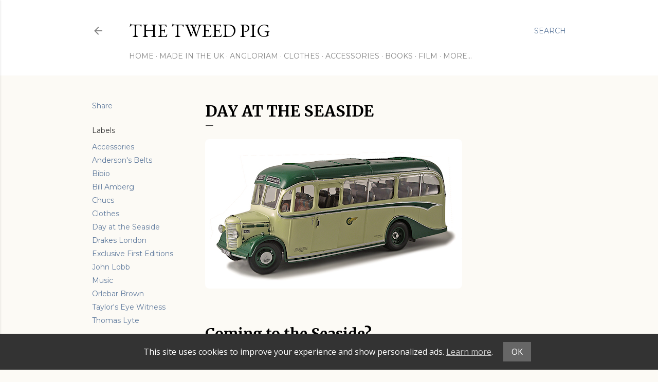

--- FILE ---
content_type: text/html; charset=UTF-8
request_url: https://www.thetweedpig.com/2013/07/day-at-seaside.html
body_size: 86501
content:
<!DOCTYPE html>
<html dir='ltr' xmlns='http://www.w3.org/1999/xhtml' xmlns:b='http://www.google.com/2005/gml/b' xmlns:data='http://www.google.com/2005/gml/data' xmlns:expr='http://www.google.com/2005/gml/expr'>
<head>
<meta content='width=device-width, initial-scale=1' name='viewport'/>
<meta CONTENT='Timeless British Classics and Hidden Gems. Traditional UK Mens Style and Lifestyle. England.' NAME='description'/>
<meta CONTENT='The Tweed Pig, Savile Row, Jermyn Street, UK, England, Trad, UK Men’s Style, Style Writer, Fashion Writer, Lifestyle Writer, Menswear Influencer, UK Blogger, UK Blog Awards, Tailoring, Tweed, Bespoke, Handmade, Craftsmanship,' NAME='keywords'/>
<meta CONTENT='The Tweed Pig' NAME='author'/>
<link href='https://fonts.googleapis.com/css2?family=Merriweather:wght@400;700&family=Open+Sans:wght@400;700&display=swap' rel='stylesheet'/>
<script async='async' src='//pagead2.googlesyndication.com/pagead/js/adsbygoogle.js'></script>
<script>
     (adsbygoogle = window.adsbygoogle || []).push({
          google_ad_client: "ca-pub-4312366051594062",
          enable_page_level_ads: true
     });
</script>
<title>Day at the Seaside</title>
<meta content='text/html; charset=UTF-8' http-equiv='Content-Type'/>
<!-- Chrome, Firefox OS and Opera -->
<meta content='#dad2c5' name='theme-color'/>
<!-- Windows Phone -->
<meta content='#dad2c5' name='msapplication-navbutton-color'/>
<meta content='blogger' name='generator'/>
<link href='https://www.thetweedpig.com/favicon.ico' rel='icon' type='image/x-icon'/>
<link href='https://www.thetweedpig.com/2013/07/day-at-seaside.html' rel='canonical'/>
<link rel="alternate" type="application/atom+xml" title="THE TWEED PIG - Atom" href="https://www.thetweedpig.com/feeds/posts/default" />
<link rel="alternate" type="application/rss+xml" title="THE TWEED PIG - RSS" href="https://www.thetweedpig.com/feeds/posts/default?alt=rss" />
<link rel="service.post" type="application/atom+xml" title="THE TWEED PIG - Atom" href="https://www.blogger.com/feeds/7618862209643983275/posts/default" />

<link rel="alternate" type="application/atom+xml" title="THE TWEED PIG - Atom" href="https://www.thetweedpig.com/feeds/4361768708945290721/comments/default" />
<!--Can't find substitution for tag [blog.ieCssRetrofitLinks]-->
<link href='https://blogger.googleusercontent.com/img/b/R29vZ2xl/AVvXsEg4yC53lbjUl0NBPG30xRUzMAwEVfZRSk9LikGpgnoY7b0JOlrmoNi1whZMjTMF4iAGNs3JF8vJv7sLFEBgHko0yV17T3hCLQLJUW7FAHv3W_1g5jD0FCMwzyR2BQmd6P1CbVhwratIpCs/s1600/bedford_ob_bus.png' rel='image_src'/>
<meta content='https://www.thetweedpig.com/2013/07/day-at-seaside.html' property='og:url'/>
<meta content='Day at the Seaside' property='og:title'/>
<meta content='Timeless British Classics and Hidden Gems. Traditional UK Men&#39;s Style and Lifestyle. England.' property='og:description'/>
<meta content='https://blogger.googleusercontent.com/img/b/R29vZ2xl/AVvXsEg4yC53lbjUl0NBPG30xRUzMAwEVfZRSk9LikGpgnoY7b0JOlrmoNi1whZMjTMF4iAGNs3JF8vJv7sLFEBgHko0yV17T3hCLQLJUW7FAHv3W_1g5jD0FCMwzyR2BQmd6P1CbVhwratIpCs/w1200-h630-p-k-no-nu/bedford_ob_bus.png' property='og:image'/>
<style type='text/css'>@font-face{font-family:'EB Garamond';font-style:normal;font-weight:400;font-display:swap;src:url(//fonts.gstatic.com/s/ebgaramond/v32/SlGDmQSNjdsmc35JDF1K5E55YMjF_7DPuGi-6_RkCY9_WamXgHlIbvw.woff2)format('woff2');unicode-range:U+0460-052F,U+1C80-1C8A,U+20B4,U+2DE0-2DFF,U+A640-A69F,U+FE2E-FE2F;}@font-face{font-family:'EB Garamond';font-style:normal;font-weight:400;font-display:swap;src:url(//fonts.gstatic.com/s/ebgaramond/v32/SlGDmQSNjdsmc35JDF1K5E55YMjF_7DPuGi-6_RkAI9_WamXgHlIbvw.woff2)format('woff2');unicode-range:U+0301,U+0400-045F,U+0490-0491,U+04B0-04B1,U+2116;}@font-face{font-family:'EB Garamond';font-style:normal;font-weight:400;font-display:swap;src:url(//fonts.gstatic.com/s/ebgaramond/v32/SlGDmQSNjdsmc35JDF1K5E55YMjF_7DPuGi-6_RkCI9_WamXgHlIbvw.woff2)format('woff2');unicode-range:U+1F00-1FFF;}@font-face{font-family:'EB Garamond';font-style:normal;font-weight:400;font-display:swap;src:url(//fonts.gstatic.com/s/ebgaramond/v32/SlGDmQSNjdsmc35JDF1K5E55YMjF_7DPuGi-6_RkB49_WamXgHlIbvw.woff2)format('woff2');unicode-range:U+0370-0377,U+037A-037F,U+0384-038A,U+038C,U+038E-03A1,U+03A3-03FF;}@font-face{font-family:'EB Garamond';font-style:normal;font-weight:400;font-display:swap;src:url(//fonts.gstatic.com/s/ebgaramond/v32/SlGDmQSNjdsmc35JDF1K5E55YMjF_7DPuGi-6_RkC49_WamXgHlIbvw.woff2)format('woff2');unicode-range:U+0102-0103,U+0110-0111,U+0128-0129,U+0168-0169,U+01A0-01A1,U+01AF-01B0,U+0300-0301,U+0303-0304,U+0308-0309,U+0323,U+0329,U+1EA0-1EF9,U+20AB;}@font-face{font-family:'EB Garamond';font-style:normal;font-weight:400;font-display:swap;src:url(//fonts.gstatic.com/s/ebgaramond/v32/SlGDmQSNjdsmc35JDF1K5E55YMjF_7DPuGi-6_RkCo9_WamXgHlIbvw.woff2)format('woff2');unicode-range:U+0100-02BA,U+02BD-02C5,U+02C7-02CC,U+02CE-02D7,U+02DD-02FF,U+0304,U+0308,U+0329,U+1D00-1DBF,U+1E00-1E9F,U+1EF2-1EFF,U+2020,U+20A0-20AB,U+20AD-20C0,U+2113,U+2C60-2C7F,U+A720-A7FF;}@font-face{font-family:'EB Garamond';font-style:normal;font-weight:400;font-display:swap;src:url(//fonts.gstatic.com/s/ebgaramond/v32/SlGDmQSNjdsmc35JDF1K5E55YMjF_7DPuGi-6_RkBI9_WamXgHlI.woff2)format('woff2');unicode-range:U+0000-00FF,U+0131,U+0152-0153,U+02BB-02BC,U+02C6,U+02DA,U+02DC,U+0304,U+0308,U+0329,U+2000-206F,U+20AC,U+2122,U+2191,U+2193,U+2212,U+2215,U+FEFF,U+FFFD;}@font-face{font-family:'Lato';font-style:normal;font-weight:300;font-display:swap;src:url(//fonts.gstatic.com/s/lato/v25/S6u9w4BMUTPHh7USSwaPGQ3q5d0N7w.woff2)format('woff2');unicode-range:U+0100-02BA,U+02BD-02C5,U+02C7-02CC,U+02CE-02D7,U+02DD-02FF,U+0304,U+0308,U+0329,U+1D00-1DBF,U+1E00-1E9F,U+1EF2-1EFF,U+2020,U+20A0-20AB,U+20AD-20C0,U+2113,U+2C60-2C7F,U+A720-A7FF;}@font-face{font-family:'Lato';font-style:normal;font-weight:300;font-display:swap;src:url(//fonts.gstatic.com/s/lato/v25/S6u9w4BMUTPHh7USSwiPGQ3q5d0.woff2)format('woff2');unicode-range:U+0000-00FF,U+0131,U+0152-0153,U+02BB-02BC,U+02C6,U+02DA,U+02DC,U+0304,U+0308,U+0329,U+2000-206F,U+20AC,U+2122,U+2191,U+2193,U+2212,U+2215,U+FEFF,U+FFFD;}@font-face{font-family:'Lato';font-style:normal;font-weight:400;font-display:swap;src:url(//fonts.gstatic.com/s/lato/v25/S6uyw4BMUTPHjxAwXiWtFCfQ7A.woff2)format('woff2');unicode-range:U+0100-02BA,U+02BD-02C5,U+02C7-02CC,U+02CE-02D7,U+02DD-02FF,U+0304,U+0308,U+0329,U+1D00-1DBF,U+1E00-1E9F,U+1EF2-1EFF,U+2020,U+20A0-20AB,U+20AD-20C0,U+2113,U+2C60-2C7F,U+A720-A7FF;}@font-face{font-family:'Lato';font-style:normal;font-weight:400;font-display:swap;src:url(//fonts.gstatic.com/s/lato/v25/S6uyw4BMUTPHjx4wXiWtFCc.woff2)format('woff2');unicode-range:U+0000-00FF,U+0131,U+0152-0153,U+02BB-02BC,U+02C6,U+02DA,U+02DC,U+0304,U+0308,U+0329,U+2000-206F,U+20AC,U+2122,U+2191,U+2193,U+2212,U+2215,U+FEFF,U+FFFD;}@font-face{font-family:'Lato';font-style:normal;font-weight:700;font-display:swap;src:url(//fonts.gstatic.com/s/lato/v25/S6u9w4BMUTPHh6UVSwaPGQ3q5d0N7w.woff2)format('woff2');unicode-range:U+0100-02BA,U+02BD-02C5,U+02C7-02CC,U+02CE-02D7,U+02DD-02FF,U+0304,U+0308,U+0329,U+1D00-1DBF,U+1E00-1E9F,U+1EF2-1EFF,U+2020,U+20A0-20AB,U+20AD-20C0,U+2113,U+2C60-2C7F,U+A720-A7FF;}@font-face{font-family:'Lato';font-style:normal;font-weight:700;font-display:swap;src:url(//fonts.gstatic.com/s/lato/v25/S6u9w4BMUTPHh6UVSwiPGQ3q5d0.woff2)format('woff2');unicode-range:U+0000-00FF,U+0131,U+0152-0153,U+02BB-02BC,U+02C6,U+02DA,U+02DC,U+0304,U+0308,U+0329,U+2000-206F,U+20AC,U+2122,U+2191,U+2193,U+2212,U+2215,U+FEFF,U+FFFD;}@font-face{font-family:'Lora';font-style:normal;font-weight:400;font-display:swap;src:url(//fonts.gstatic.com/s/lora/v37/0QI6MX1D_JOuGQbT0gvTJPa787weuxJMkq18ndeYxZ2JTg.woff2)format('woff2');unicode-range:U+0460-052F,U+1C80-1C8A,U+20B4,U+2DE0-2DFF,U+A640-A69F,U+FE2E-FE2F;}@font-face{font-family:'Lora';font-style:normal;font-weight:400;font-display:swap;src:url(//fonts.gstatic.com/s/lora/v37/0QI6MX1D_JOuGQbT0gvTJPa787weuxJFkq18ndeYxZ2JTg.woff2)format('woff2');unicode-range:U+0301,U+0400-045F,U+0490-0491,U+04B0-04B1,U+2116;}@font-face{font-family:'Lora';font-style:normal;font-weight:400;font-display:swap;src:url(//fonts.gstatic.com/s/lora/v37/0QI6MX1D_JOuGQbT0gvTJPa787weuxI9kq18ndeYxZ2JTg.woff2)format('woff2');unicode-range:U+0302-0303,U+0305,U+0307-0308,U+0310,U+0312,U+0315,U+031A,U+0326-0327,U+032C,U+032F-0330,U+0332-0333,U+0338,U+033A,U+0346,U+034D,U+0391-03A1,U+03A3-03A9,U+03B1-03C9,U+03D1,U+03D5-03D6,U+03F0-03F1,U+03F4-03F5,U+2016-2017,U+2034-2038,U+203C,U+2040,U+2043,U+2047,U+2050,U+2057,U+205F,U+2070-2071,U+2074-208E,U+2090-209C,U+20D0-20DC,U+20E1,U+20E5-20EF,U+2100-2112,U+2114-2115,U+2117-2121,U+2123-214F,U+2190,U+2192,U+2194-21AE,U+21B0-21E5,U+21F1-21F2,U+21F4-2211,U+2213-2214,U+2216-22FF,U+2308-230B,U+2310,U+2319,U+231C-2321,U+2336-237A,U+237C,U+2395,U+239B-23B7,U+23D0,U+23DC-23E1,U+2474-2475,U+25AF,U+25B3,U+25B7,U+25BD,U+25C1,U+25CA,U+25CC,U+25FB,U+266D-266F,U+27C0-27FF,U+2900-2AFF,U+2B0E-2B11,U+2B30-2B4C,U+2BFE,U+3030,U+FF5B,U+FF5D,U+1D400-1D7FF,U+1EE00-1EEFF;}@font-face{font-family:'Lora';font-style:normal;font-weight:400;font-display:swap;src:url(//fonts.gstatic.com/s/lora/v37/0QI6MX1D_JOuGQbT0gvTJPa787weuxIvkq18ndeYxZ2JTg.woff2)format('woff2');unicode-range:U+0001-000C,U+000E-001F,U+007F-009F,U+20DD-20E0,U+20E2-20E4,U+2150-218F,U+2190,U+2192,U+2194-2199,U+21AF,U+21E6-21F0,U+21F3,U+2218-2219,U+2299,U+22C4-22C6,U+2300-243F,U+2440-244A,U+2460-24FF,U+25A0-27BF,U+2800-28FF,U+2921-2922,U+2981,U+29BF,U+29EB,U+2B00-2BFF,U+4DC0-4DFF,U+FFF9-FFFB,U+10140-1018E,U+10190-1019C,U+101A0,U+101D0-101FD,U+102E0-102FB,U+10E60-10E7E,U+1D2C0-1D2D3,U+1D2E0-1D37F,U+1F000-1F0FF,U+1F100-1F1AD,U+1F1E6-1F1FF,U+1F30D-1F30F,U+1F315,U+1F31C,U+1F31E,U+1F320-1F32C,U+1F336,U+1F378,U+1F37D,U+1F382,U+1F393-1F39F,U+1F3A7-1F3A8,U+1F3AC-1F3AF,U+1F3C2,U+1F3C4-1F3C6,U+1F3CA-1F3CE,U+1F3D4-1F3E0,U+1F3ED,U+1F3F1-1F3F3,U+1F3F5-1F3F7,U+1F408,U+1F415,U+1F41F,U+1F426,U+1F43F,U+1F441-1F442,U+1F444,U+1F446-1F449,U+1F44C-1F44E,U+1F453,U+1F46A,U+1F47D,U+1F4A3,U+1F4B0,U+1F4B3,U+1F4B9,U+1F4BB,U+1F4BF,U+1F4C8-1F4CB,U+1F4D6,U+1F4DA,U+1F4DF,U+1F4E3-1F4E6,U+1F4EA-1F4ED,U+1F4F7,U+1F4F9-1F4FB,U+1F4FD-1F4FE,U+1F503,U+1F507-1F50B,U+1F50D,U+1F512-1F513,U+1F53E-1F54A,U+1F54F-1F5FA,U+1F610,U+1F650-1F67F,U+1F687,U+1F68D,U+1F691,U+1F694,U+1F698,U+1F6AD,U+1F6B2,U+1F6B9-1F6BA,U+1F6BC,U+1F6C6-1F6CF,U+1F6D3-1F6D7,U+1F6E0-1F6EA,U+1F6F0-1F6F3,U+1F6F7-1F6FC,U+1F700-1F7FF,U+1F800-1F80B,U+1F810-1F847,U+1F850-1F859,U+1F860-1F887,U+1F890-1F8AD,U+1F8B0-1F8BB,U+1F8C0-1F8C1,U+1F900-1F90B,U+1F93B,U+1F946,U+1F984,U+1F996,U+1F9E9,U+1FA00-1FA6F,U+1FA70-1FA7C,U+1FA80-1FA89,U+1FA8F-1FAC6,U+1FACE-1FADC,U+1FADF-1FAE9,U+1FAF0-1FAF8,U+1FB00-1FBFF;}@font-face{font-family:'Lora';font-style:normal;font-weight:400;font-display:swap;src:url(//fonts.gstatic.com/s/lora/v37/0QI6MX1D_JOuGQbT0gvTJPa787weuxJOkq18ndeYxZ2JTg.woff2)format('woff2');unicode-range:U+0102-0103,U+0110-0111,U+0128-0129,U+0168-0169,U+01A0-01A1,U+01AF-01B0,U+0300-0301,U+0303-0304,U+0308-0309,U+0323,U+0329,U+1EA0-1EF9,U+20AB;}@font-face{font-family:'Lora';font-style:normal;font-weight:400;font-display:swap;src:url(//fonts.gstatic.com/s/lora/v37/0QI6MX1D_JOuGQbT0gvTJPa787weuxJPkq18ndeYxZ2JTg.woff2)format('woff2');unicode-range:U+0100-02BA,U+02BD-02C5,U+02C7-02CC,U+02CE-02D7,U+02DD-02FF,U+0304,U+0308,U+0329,U+1D00-1DBF,U+1E00-1E9F,U+1EF2-1EFF,U+2020,U+20A0-20AB,U+20AD-20C0,U+2113,U+2C60-2C7F,U+A720-A7FF;}@font-face{font-family:'Lora';font-style:normal;font-weight:400;font-display:swap;src:url(//fonts.gstatic.com/s/lora/v37/0QI6MX1D_JOuGQbT0gvTJPa787weuxJBkq18ndeYxZ0.woff2)format('woff2');unicode-range:U+0000-00FF,U+0131,U+0152-0153,U+02BB-02BC,U+02C6,U+02DA,U+02DC,U+0304,U+0308,U+0329,U+2000-206F,U+20AC,U+2122,U+2191,U+2193,U+2212,U+2215,U+FEFF,U+FFFD;}@font-face{font-family:'Montserrat';font-style:italic;font-weight:400;font-display:swap;src:url(//fonts.gstatic.com/s/montserrat/v31/JTUFjIg1_i6t8kCHKm459Wx7xQYXK0vOoz6jq6R9WXV0ppC8MLnbtrVK.woff2)format('woff2');unicode-range:U+0460-052F,U+1C80-1C8A,U+20B4,U+2DE0-2DFF,U+A640-A69F,U+FE2E-FE2F;}@font-face{font-family:'Montserrat';font-style:italic;font-weight:400;font-display:swap;src:url(//fonts.gstatic.com/s/montserrat/v31/JTUFjIg1_i6t8kCHKm459Wx7xQYXK0vOoz6jq6R9WXx0ppC8MLnbtrVK.woff2)format('woff2');unicode-range:U+0301,U+0400-045F,U+0490-0491,U+04B0-04B1,U+2116;}@font-face{font-family:'Montserrat';font-style:italic;font-weight:400;font-display:swap;src:url(//fonts.gstatic.com/s/montserrat/v31/JTUFjIg1_i6t8kCHKm459Wx7xQYXK0vOoz6jq6R9WXd0ppC8MLnbtrVK.woff2)format('woff2');unicode-range:U+0102-0103,U+0110-0111,U+0128-0129,U+0168-0169,U+01A0-01A1,U+01AF-01B0,U+0300-0301,U+0303-0304,U+0308-0309,U+0323,U+0329,U+1EA0-1EF9,U+20AB;}@font-face{font-family:'Montserrat';font-style:italic;font-weight:400;font-display:swap;src:url(//fonts.gstatic.com/s/montserrat/v31/JTUFjIg1_i6t8kCHKm459Wx7xQYXK0vOoz6jq6R9WXZ0ppC8MLnbtrVK.woff2)format('woff2');unicode-range:U+0100-02BA,U+02BD-02C5,U+02C7-02CC,U+02CE-02D7,U+02DD-02FF,U+0304,U+0308,U+0329,U+1D00-1DBF,U+1E00-1E9F,U+1EF2-1EFF,U+2020,U+20A0-20AB,U+20AD-20C0,U+2113,U+2C60-2C7F,U+A720-A7FF;}@font-face{font-family:'Montserrat';font-style:italic;font-weight:400;font-display:swap;src:url(//fonts.gstatic.com/s/montserrat/v31/JTUFjIg1_i6t8kCHKm459Wx7xQYXK0vOoz6jq6R9WXh0ppC8MLnbtg.woff2)format('woff2');unicode-range:U+0000-00FF,U+0131,U+0152-0153,U+02BB-02BC,U+02C6,U+02DA,U+02DC,U+0304,U+0308,U+0329,U+2000-206F,U+20AC,U+2122,U+2191,U+2193,U+2212,U+2215,U+FEFF,U+FFFD;}@font-face{font-family:'Montserrat';font-style:normal;font-weight:400;font-display:swap;src:url(//fonts.gstatic.com/s/montserrat/v31/JTUSjIg1_i6t8kCHKm459WRhyyTh89ZNpQ.woff2)format('woff2');unicode-range:U+0460-052F,U+1C80-1C8A,U+20B4,U+2DE0-2DFF,U+A640-A69F,U+FE2E-FE2F;}@font-face{font-family:'Montserrat';font-style:normal;font-weight:400;font-display:swap;src:url(//fonts.gstatic.com/s/montserrat/v31/JTUSjIg1_i6t8kCHKm459W1hyyTh89ZNpQ.woff2)format('woff2');unicode-range:U+0301,U+0400-045F,U+0490-0491,U+04B0-04B1,U+2116;}@font-face{font-family:'Montserrat';font-style:normal;font-weight:400;font-display:swap;src:url(//fonts.gstatic.com/s/montserrat/v31/JTUSjIg1_i6t8kCHKm459WZhyyTh89ZNpQ.woff2)format('woff2');unicode-range:U+0102-0103,U+0110-0111,U+0128-0129,U+0168-0169,U+01A0-01A1,U+01AF-01B0,U+0300-0301,U+0303-0304,U+0308-0309,U+0323,U+0329,U+1EA0-1EF9,U+20AB;}@font-face{font-family:'Montserrat';font-style:normal;font-weight:400;font-display:swap;src:url(//fonts.gstatic.com/s/montserrat/v31/JTUSjIg1_i6t8kCHKm459WdhyyTh89ZNpQ.woff2)format('woff2');unicode-range:U+0100-02BA,U+02BD-02C5,U+02C7-02CC,U+02CE-02D7,U+02DD-02FF,U+0304,U+0308,U+0329,U+1D00-1DBF,U+1E00-1E9F,U+1EF2-1EFF,U+2020,U+20A0-20AB,U+20AD-20C0,U+2113,U+2C60-2C7F,U+A720-A7FF;}@font-face{font-family:'Montserrat';font-style:normal;font-weight:400;font-display:swap;src:url(//fonts.gstatic.com/s/montserrat/v31/JTUSjIg1_i6t8kCHKm459WlhyyTh89Y.woff2)format('woff2');unicode-range:U+0000-00FF,U+0131,U+0152-0153,U+02BB-02BC,U+02C6,U+02DA,U+02DC,U+0304,U+0308,U+0329,U+2000-206F,U+20AC,U+2122,U+2191,U+2193,U+2212,U+2215,U+FEFF,U+FFFD;}@font-face{font-family:'Montserrat';font-style:normal;font-weight:700;font-display:swap;src:url(//fonts.gstatic.com/s/montserrat/v31/JTUSjIg1_i6t8kCHKm459WRhyyTh89ZNpQ.woff2)format('woff2');unicode-range:U+0460-052F,U+1C80-1C8A,U+20B4,U+2DE0-2DFF,U+A640-A69F,U+FE2E-FE2F;}@font-face{font-family:'Montserrat';font-style:normal;font-weight:700;font-display:swap;src:url(//fonts.gstatic.com/s/montserrat/v31/JTUSjIg1_i6t8kCHKm459W1hyyTh89ZNpQ.woff2)format('woff2');unicode-range:U+0301,U+0400-045F,U+0490-0491,U+04B0-04B1,U+2116;}@font-face{font-family:'Montserrat';font-style:normal;font-weight:700;font-display:swap;src:url(//fonts.gstatic.com/s/montserrat/v31/JTUSjIg1_i6t8kCHKm459WZhyyTh89ZNpQ.woff2)format('woff2');unicode-range:U+0102-0103,U+0110-0111,U+0128-0129,U+0168-0169,U+01A0-01A1,U+01AF-01B0,U+0300-0301,U+0303-0304,U+0308-0309,U+0323,U+0329,U+1EA0-1EF9,U+20AB;}@font-face{font-family:'Montserrat';font-style:normal;font-weight:700;font-display:swap;src:url(//fonts.gstatic.com/s/montserrat/v31/JTUSjIg1_i6t8kCHKm459WdhyyTh89ZNpQ.woff2)format('woff2');unicode-range:U+0100-02BA,U+02BD-02C5,U+02C7-02CC,U+02CE-02D7,U+02DD-02FF,U+0304,U+0308,U+0329,U+1D00-1DBF,U+1E00-1E9F,U+1EF2-1EFF,U+2020,U+20A0-20AB,U+20AD-20C0,U+2113,U+2C60-2C7F,U+A720-A7FF;}@font-face{font-family:'Montserrat';font-style:normal;font-weight:700;font-display:swap;src:url(//fonts.gstatic.com/s/montserrat/v31/JTUSjIg1_i6t8kCHKm459WlhyyTh89Y.woff2)format('woff2');unicode-range:U+0000-00FF,U+0131,U+0152-0153,U+02BB-02BC,U+02C6,U+02DA,U+02DC,U+0304,U+0308,U+0329,U+2000-206F,U+20AC,U+2122,U+2191,U+2193,U+2212,U+2215,U+FEFF,U+FFFD;}</style>
<style id='page-skin-1' type='text/css'><!--
/*! normalize.css v3.0.1 | MIT License | git.io/normalize */html{font-family:sans-serif;-ms-text-size-adjust:100%;-webkit-text-size-adjust:100%}body{margin:0}article,aside,details,figcaption,figure,footer,header,hgroup,main,nav,section,summary{display:block}audio,canvas,progress,video{display:inline-block;vertical-align:baseline}audio:not([controls]){display:none;height:0}[hidden],template{display:none}a{background:transparent}a:active,a:hover{outline:0}abbr[title]{border-bottom:1px dotted}b,strong{font-weight:bold}dfn{font-style:italic}h1{font-size:2em;margin:.67em 0}mark{background:#ff0;color:#000}small{font-size:80%}sub,sup{font-size:75%;line-height:0;position:relative;vertical-align:baseline}sup{top:-0.5em}sub{bottom:-0.25em}img{border:0}svg:not(:root){overflow:hidden}figure{margin:1em 40px}hr{-moz-box-sizing:content-box;box-sizing:content-box;height:0}pre{overflow:auto}code,kbd,pre,samp{font-family:monospace,monospace;font-size:1em}button,input,optgroup,select,textarea{color:inherit;font:inherit;margin:0}button{overflow:visible}button,select{text-transform:none}button,html input[type="button"],input[type="reset"],input[type="submit"]{-webkit-appearance:button;cursor:pointer}button[disabled],html input[disabled]{cursor:default}button::-moz-focus-inner,input::-moz-focus-inner{border:0;padding:0}input{line-height:normal}input[type="checkbox"],input[type="radio"]{box-sizing:border-box;padding:0}input[type="number"]::-webkit-inner-spin-button,input[type="number"]::-webkit-outer-spin-button{height:auto}input[type="search"]{-webkit-appearance:textfield;-moz-box-sizing:content-box;-webkit-box-sizing:content-box;box-sizing:content-box}input[type="search"]::-webkit-search-cancel-button,input[type="search"]::-webkit-search-decoration{-webkit-appearance:none}fieldset{border:1px solid #c0c0c0;margin:0 2px;padding:.35em .625em .75em}legend{border:0;padding:0}textarea{overflow:auto}optgroup{font-weight:bold}table{border-collapse:collapse;border-spacing:0}td,th{padding:0}
/*!************************************************
* Blogger Template Style
* Name: Soho
**************************************************/
body {
overflow-wrap: break-word;
word-break: break-word;
word-wrap: break-word;
background-color: #FCFAF5;
}
.hidden {
display: none;
}
.invisible {
visibility: hidden;
}
.container::after,
.float-container::after {
clear: both;
content: '';
display: table;
}
.clearboth {
clear: both;
}
.dim-overlay {
background-color: rgba(0, 0, 0, 0.54);
height: 100vh;
left: 0;
position: fixed;
top: 0;
width: 100%;
}
#sharing-dim-overlay {
background-color: transparent;
}
.loading-spinner-large {
-webkit-animation: mspin-rotate 1568.63ms infinite linear;
animation: mspin-rotate 1568.63ms infinite linear;
height: 48px;
overflow: hidden;
position: absolute;
width: 48px;
z-index: 200;
}
.loading-spinner-large > div {
-webkit-animation: mspin-revrot 5332ms infinite steps(4);
animation: mspin-revrot 5332ms infinite steps(4);
}
.loading-spinner-large > div > div {
-webkit-animation: mspin-singlecolor-large-film 1333ms infinite steps(81);
animation: mspin-singlecolor-large-film 1333ms infinite steps(81);
background-size: 100%;
height: 48px;
width: 3888px;
}
.mspin-black-large > div > div,
.mspin-grey_54-large > div > div {
background-image: url(https://www.blogblog.com/indie/mspin_black_large.svg);
}
.mspin-white-large > div > div {
background-image: url(https://www.blogblog.com/indie/mspin_white_large.svg);
}
.mspin-grey_54-large {
opacity: .54;
}
@-webkit-keyframes mspin-singlecolor-large-film {
from {
-webkit-transform: translateX(0);
transform: translateX(0);
}
to {
-webkit-transform: translateX(-3888px);
transform: translateX(-3888px);
}
}
@keyframes mspin-singlecolor-large-film {
from {
-webkit-transform: translateX(0);
transform: translateX(0);
}
to {
-webkit-transform: translateX(-3888px);
transform: translateX(-3888px);
}
}
@-webkit-keyframes mspin-rotate {
from {
-webkit-transform: rotate(0deg);
transform: rotate(0deg);
}
to {
-webkit-transform: rotate(360deg);
transform: rotate(360deg);
}
}
@keyframes mspin-rotate {
from {
-webkit-transform: rotate(0deg);
transform: rotate(0deg);
}
to {
-webkit-transform: rotate(360deg);
transform: rotate(360deg);
}
}
@-webkit-keyframes mspin-revrot {
from {
-webkit-transform: rotate(0deg);
transform: rotate(0deg);
}
to {
-webkit-transform: rotate(-360deg);
transform: rotate(-360deg);
}
}
@keyframes mspin-revrot {
from {
-webkit-transform: rotate(0deg);
transform: rotate(0deg);
}
to {
-webkit-transform: rotate(-360deg);
transform: rotate(-360deg);
}
}
input::-ms-clear {
display: none;
}
.blogger-logo,
.svg-icon-24.blogger-logo {
fill: #ff9800;
opacity: 1.0;
}
.skip-navigation {
background-color: #fff;
box-sizing: border-box;
color: #000;
display: block;
height: 0;
left: 0;
line-height: 50px;
overflow: hidden;
padding-top: 0;
position: fixed;
text-align: center;
top: 0;
-webkit-transition: box-shadow 0.3s, height 0.3s, padding-top 0.3s;
transition: box-shadow 0.3s, height 0.3s, padding-top 0.3s;
width: 100%;
z-index: 900;
}
.skip-navigation:focus {
box-shadow: 0 4px 5px 0 rgba(0, 0, 0, 0.14), 0 1px 10px 0 rgba(0, 0, 0, 0.12), 0 2px 4px -1px rgba(0, 0, 0, 0.2);
height: 50px;
}
#main {
outline: none;
}
.main-heading {
position: absolute;
clip: rect(1px, 1px, 1px, 1px);
padding: 0;
border: 0;
height: 1px;
width: 1px;
overflow: hidden;
}
.widget.Attribution {
margin-top: 1em;
text-align: center;
}
.widget.Attribution .blogger img,
.widget.Attribution .blogger svg {
vertical-align: bottom;
}
.widget.Attribution .blogger img {
margin-right: 0.5em;
}
.widget.Attribution div {
line-height: 24px;
margin-top: 0.5em;
}
.widget.Attribution .image-attribution,
.widget.Attribution .copyright {
font-size: 0.7em;
margin-top: 1.5em;
}
.item-control {
display: none;
}
.BLOG_mobile_video_class {
display: none;
}
.bg-photo {
background-attachment: scroll !important;
}
body .CSS_LIGHTBOX {
z-index: 900;
}
.extendable .show-more,
.extendable .show-less {
border-color: #5f7a9d;
color: #5f7a9d;
margin-top: 8px;
}
.extendable .show-more.hidden,
.extendable .show-less.hidden {
display: none;
}
.inline-ad {
display: none;
max-width: 100%;
overflow: hidden;
}
.adsbygoogle {
display: block;
}
#cookieChoiceInfo {
bottom: 0;
top: auto;
}
iframe.b-hbp-video {
border: 0;
}
.post-body img {
max-width: 100%;
}
.post-body iframe {
max-width: 100%;
}
.post-body a[imageanchor="1"] {
display: inline-block;
}
.byline {
margin-right: 1em;
}
.byline:last-child {
margin-right: 0;
}
.paging-control-container {
margin-bottom: 16px;
}
.paging-control-container .paging-control {
display: inline-block;
}
.paging-control-container .paging-control,
.paging-control-container .comment-range-text::after {
color: #5f7a9d;
}
.paging-control-container .paging-control,
.paging-control-container .comment-range-text {
margin-right: 8px;
}
.paging-control-container .paging-control::after,
.paging-control-container .comment-range-text::after {
content: '\00B7';
cursor: default;
padding-left: 8px;
pointer-events: none;
}
.paging-control-container .paging-control:last-child::after,
.paging-control-container .comment-range-text:last-child::after {
content: none;
}
.byline.reactions iframe {
height: 20px;
}
.b-notification {
color: #000;
background-color: #fff;
border-bottom: solid 1px #000;
box-sizing: border-box;
padding: 16px 32px;
text-align: center;
}
.b-notification.visible {
-webkit-transition: margin-top 0.3s cubic-bezier(0.4, 0, 0.2, 1);
transition: margin-top 0.3s cubic-bezier(0.4, 0, 0.2, 1);
}
.b-notification.invisible {
position: absolute;
}
.b-notification-close {
position: absolute;
right: 8px;
top: 8px;
}
.no-posts-message {
line-height: 40px;
text-align: center;
}
@media screen and (max-width: 1162px) {
body.item-view .post-body a[imageanchor="1"][style*="float: left;"],
body.item-view .post-body a[imageanchor="1"][style*="float: right;"] {
float: none !important;
clear: none !important;
}
body.item-view .post-body a[imageanchor="1"] img {
display: block;
height: auto;
margin: 0 auto;
}
body.item-view .post-body > .separator:first-child > a[imageanchor="1"]:first-child {
margin-top: 20px;
}
.post-body a[imageanchor] {
display: block;
}
body.item-view .post-body a[imageanchor="1"] {
margin-left: 0 !important;
margin-right: 0 !important;
}
body.item-view .post-body a[imageanchor="1"] + a[imageanchor="1"] {
margin-top: 16px;
}
}
#comments {
border-top: 1px dashed rgba(0, 0, 0, 0.54);
margin-top: 20px;
padding: 20px;
}
#comments .comment-thread ol {
margin: 0;
padding-left: 0;
}
#comments .comment-thread ol {
padding-left: 0;
}
#comments .comment-thread .comment-replies,
#comments .comment .comment-replybox-single {
margin-left: 60px;
}
#comments .comment-thread .thread-count {
display: none;
}
#comments .comment {
list-style-type: none;
padding: 0 0 30px 0;
position: relative;
}
#comments .comment .comment {
padding-bottom: 8px;
}
.comment .avatar-image-container {
position: absolute;
}
.comment .avatar-image-container img {
border-radius: 50%;
}
.avatar-image-container svg,
.comment .avatar-image-container .avatar-icon {
border-radius: 50%;
border: solid 1px #000000;
box-sizing: border-box;
fill: #000000;
height: 35px;
margin: 0;
padding: 7px;
width: 35px;
}
.comment .comment-block {
margin-top: 10px;
padding-bottom: 0;
}
.comment .comment-block {
margin-left: 60px;
}
#comments .comment-author-header-wrapper {
margin-left: 40px;
}
#comments .comment .thread-expanded .comment-block {
padding-bottom: 20px;
}
#comments .comment .comment-header .user,
#comments .comment .comment-header .user a {
color: #000000;
font-style: normal;
font-weight: bold;
}
#comments .comment .comment-actions {
background: transparent;
border: 0;
box-shadow: none;
color: #5f7a9d;
cursor: pointer;
font-size: 14px;
font-weight: bold;
outline: none;
text-decoration: none;
text-transform: uppercase;
width: auto;
bottom: 0;
margin-bottom: 15px;
position: absolute;
}
#comments .comment .comment-actions > * {
margin-right: 8px;
}
#comments .comment .comment-header .datetime {
bottom: 0;
color: rgba(27,27,27,0.537);
display: inline-block;
font-size: 13px;
font-style: italic;
}
#comments .comment .comment-header .datetime {
margin-left: 8px;
}
#comments .comment .comment-header .datetime a,
#comments .comment .comment-footer .comment-timestamp a {
color: rgba(27,27,27,0.537);
}
.comment .comment-body,
#comments .comment .comment-content {
margin-top: 12px;
word-break: break-word;
}
.comment-body {
margin-bottom: 12px;
}
#comments.embed[data-num-comments="0"] {
border: none;
margin-top: 0;
padding-top: 0;
}
#comments.embed[data-num-comments="0"] #comment-post-message,
#comments.embed[data-num-comments="0"] div.comment-form > p,
#comments.embed[data-num-comments="0"] p.comment-footer {
display: none;
}
#comment-editor-src {
display: none;
}
.comments .comments-content .loadmore.loaded {
max-height: 0;
opacity: 0;
overflow: hidden;
}
.extendable .remaining-items {
height: 0;
overflow: hidden;
-webkit-transition: height 0.3s cubic-bezier(0.4, 0, 0.2, 1);
transition: height 0.3s cubic-bezier(0.4, 0, 0.2, 1);
}
.extendable .remaining-items.expanded {
height: auto;
}
.svg-icon-24,
.svg-icon-24-button {
cursor: pointer;
height: 24px;
width: 24px;
min-width: 24px;
}
.touch-icon {
margin: -12px;
padding: 12px;
}
.touch-icon:focus, .touch-icon:active {
background-color: rgba(153, 153, 153, 0.4);
border-radius: 50%;
}
svg:not(:root).touch-icon {
overflow: visible;
}
html[dir=rtl] .rtl-reversible-icon {
-webkit-transform: scaleX(-1);
-ms-transform: scaleX(-1);
transform: scaleX(-1);
}
.touch-icon-button,
.svg-icon-24-button {
background: transparent;
border: 0;
margin: 0;
outline: none;
padding: 0;
}
.touch-icon-button .touch-icon:focus,
.touch-icon-button .touch-icon:active {
background-color: transparent;
}
.touch-icon-button:focus .touch-icon,
.touch-icon-button:active .touch-icon {
background-color: rgba(153, 153, 153, 0.4);
border-radius: 50%;
}
.Profile .default-avatar-wrapper .avatar-icon {
border-radius: 50%;
border: solid 1px #333333;
box-sizing: border-box;
fill: #333333;
margin: 0;
}
.Profile .individual .default-avatar-wrapper .avatar-icon {
padding: 25px;
}
.Profile .individual .profile-img,
.Profile .individual .avatar-icon {
height: 120px;
width: 120px;
}
.Profile .team .default-avatar-wrapper .avatar-icon {
padding: 8px;
}
.Profile .team .profile-img,
.Profile .team .avatar-icon,
.Profile .team .default-avatar-wrapper {
height: 40px;
width: 40px;
}
.snippet-container {
margin: 0;
position: relative;
overflow: hidden;
}
.snippet-fade {
bottom: 0;
box-sizing: border-box;
position: absolute;
width: 96px;
}
.snippet-fade {
right: 0;
}
.snippet-fade:after {
content: '\2026';
}
.snippet-fade:after {
float: right;
}
.centered-top-container.sticky {
left: 0;
position: fixed;
right: 0;
top: 0;
width: auto;
z-index: 50;
-webkit-transition-property: opacity, -webkit-transform;
transition-property: opacity, -webkit-transform;
transition-property: transform, opacity;
transition-property: transform, opacity, -webkit-transform;
-webkit-transition-duration: 0.2s;
transition-duration: 0.2s;
-webkit-transition-timing-function: cubic-bezier(0.4, 0, 0.2, 1);
transition-timing-function: cubic-bezier(0.4, 0, 0.2, 1);
}
.centered-top-placeholder {
display: none;
}
.collapsed-header .centered-top-placeholder {
display: block;
}
.centered-top-container .Header .replaced h1,
.centered-top-placeholder .Header .replaced h1 {
display: none;
}
.centered-top-container.sticky .Header .replaced h1 {
display: block;
}
.centered-top-container.sticky .Header .header-widget {
background: none;
}
.centered-top-container.sticky .Header .header-image-wrapper {
display: none;
}
.centered-top-container img,
.centered-top-placeholder img {
max-width: 100%;
}
.collapsible {
-webkit-transition: height 0.3s cubic-bezier(0.4, 0, 0.2, 1);
transition: height 0.3s cubic-bezier(0.4, 0, 0.2, 1);
}
.collapsible,
.collapsible > summary {
display: block;
overflow: hidden;
}
.collapsible > :not(summary) {
display: none;
}
.collapsible[open] > :not(summary) {
display: block;
}
.collapsible:focus,
.collapsible > summary:focus {
outline: none;
}
.collapsible > summary {
cursor: pointer;
display: block;
padding: 0;
}
.collapsible:focus > summary,
.collapsible > summary:focus {
background-color: transparent;
}
.collapsible > summary::-webkit-details-marker {
display: none;
}
.collapsible-title {
-webkit-box-align: center;
-webkit-align-items: center;
-ms-flex-align: center;
align-items: center;
display: -webkit-box;
display: -webkit-flex;
display: -ms-flexbox;
display: flex;
}
.collapsible-title .title {
-webkit-box-flex: 1;
-webkit-flex: 1 1 auto;
-ms-flex: 1 1 auto;
flex: 1 1 auto;
-webkit-box-ordinal-group: 1;
-webkit-order: 0;
-ms-flex-order: 0;
order: 0;
overflow: hidden;
text-overflow: ellipsis;
white-space: nowrap;
}
.collapsible-title .chevron-down,
.collapsible[open] .collapsible-title .chevron-up {
display: block;
}
.collapsible-title .chevron-up,
.collapsible[open] .collapsible-title .chevron-down {
display: none;
}
.flat-button {
cursor: pointer;
display: inline-block;
font-weight: bold;
text-transform: uppercase;
border-radius: 2px;
padding: 8px;
margin: -8px;
}
.flat-icon-button {
background: transparent;
border: 0;
margin: 0;
outline: none;
padding: 0;
margin: -12px;
padding: 12px;
cursor: pointer;
box-sizing: content-box;
display: inline-block;
line-height: 0;
}
.flat-icon-button,
.flat-icon-button .splash-wrapper {
border-radius: 50%;
}
.flat-icon-button .splash.animate {
-webkit-animation-duration: 0.3s;
animation-duration: 0.3s;
}
.overflowable-container {
max-height: 28px;
overflow: hidden;
position: relative;
}
.overflow-button {
cursor: pointer;
}
#overflowable-dim-overlay {
background: transparent;
}
.overflow-popup {
box-shadow: 0 2px 2px 0 rgba(0, 0, 0, 0.14), 0 3px 1px -2px rgba(0, 0, 0, 0.2), 0 1px 5px 0 rgba(0, 0, 0, 0.12);
background-color: #ffffff;
left: 0;
max-width: calc(100% - 32px);
position: absolute;
top: 0;
visibility: hidden;
z-index: 101;
}
.overflow-popup ul {
list-style: none;
}
.overflow-popup li,
.overflow-popup .tabs li {
display: block;
height: auto;
}
.overflow-popup .tabs li {
padding-left: 0;
padding-right: 0;
}
.overflow-button.hidden,
.overflow-popup li.hidden,
.overflow-popup .tabs li.hidden {
display: none;
}
.search {
display: -webkit-box;
display: -webkit-flex;
display: -ms-flexbox;
display: flex;
line-height: 24px;
width: 24px;
}
.search.focused {
width: 100%;
}
.search.focused .section {
width: 100%;
}
.search form {
z-index: 101;
}
.search h3 {
display: none;
}
.search form {
display: -webkit-box;
display: -webkit-flex;
display: -ms-flexbox;
display: flex;
-webkit-box-flex: 1;
-webkit-flex: 1 0 0;
-ms-flex: 1 0 0px;
flex: 1 0 0;
border-bottom: solid 1px transparent;
padding-bottom: 8px;
}
.search form > * {
display: none;
}
.search.focused form > * {
display: block;
}
.search .search-input label {
display: none;
}
.centered-top-placeholder.cloned .search form {
z-index: 30;
}
.search.focused form {
border-color: rgba(27,27,27,0.537);
position: relative;
width: auto;
}
.collapsed-header .centered-top-container .search.focused form {
border-bottom-color: transparent;
}
.search-expand {
-webkit-box-flex: 0;
-webkit-flex: 0 0 auto;
-ms-flex: 0 0 auto;
flex: 0 0 auto;
}
.search-expand-text {
display: none;
}
.search-close {
display: inline;
vertical-align: middle;
}
.search-input {
-webkit-box-flex: 1;
-webkit-flex: 1 0 1px;
-ms-flex: 1 0 1px;
flex: 1 0 1px;
}
.search-input input {
background: none;
border: 0;
box-sizing: border-box;
color: rgba(27,27,27,0.537);
display: inline-block;
outline: none;
width: calc(100% - 48px);
}
.search-input input.no-cursor {
color: transparent;
text-shadow: 0 0 0 rgba(27,27,27,0.537);
}
.collapsed-header .centered-top-container .search-action,
.collapsed-header .centered-top-container .search-input input {
color: rgba(27,27,27,0.537);
}
.collapsed-header .centered-top-container .search-input input.no-cursor {
color: transparent;
text-shadow: 0 0 0 rgba(27,27,27,0.537);
}
.search-input input.no-cursor:focus,
.collapsed-header .centered-top-container .search-input input.no-cursor:focus {
outline: none;
}
.search-focused > * {
visibility: hidden;
}
.search-focused .search,
.search-focused .search-icon {
visibility: visible;
}
.search.focused .search-action {
display: block;
}
.search.focused .search-action:disabled {
opacity: .3;
}
.widget.Sharing .sharing-button {
display: none;
}
.widget.Sharing .sharing-buttons li {
padding: 0;
}
.widget.Sharing .sharing-buttons li span {
display: none;
}
.post-share-buttons {
position: relative;
}
.share-buttons .svg-icon-24,
.centered-bottom .share-buttons .svg-icon-24 {
fill: #333333;
}
.sharing-open.touch-icon-button:focus .touch-icon,
.sharing-open.touch-icon-button:active .touch-icon {
background-color: transparent;
}
.share-buttons {
background-color: #dad2c5;
border-radius: 2px;
box-shadow: 0 2px 2px 0 rgba(0, 0, 0, 0.14), 0 3px 1px -2px rgba(0, 0, 0, 0.2), 0 1px 5px 0 rgba(0, 0, 0, 0.12);
color: #333333;
list-style: none;
margin: 0;
padding: 8px 0;
position: absolute;
top: -11px;
min-width: 200px;
z-index: 101;
}
.share-buttons.hidden {
display: none;
}
.sharing-button {
background: transparent;
border: 0;
margin: 0;
outline: none;
padding: 0;
cursor: pointer;
}
.share-buttons li {
margin: 0;
height: 48px;
}
.share-buttons li:last-child {
margin-bottom: 0;
}
.share-buttons li .sharing-platform-button {
box-sizing: border-box;
cursor: pointer;
display: block;
height: 100%;
margin-bottom: 0;
padding: 0 16px;
position: relative;
width: 100%;
}
.share-buttons li .sharing-platform-button:focus,
.share-buttons li .sharing-platform-button:hover {
background-color: rgba(128, 128, 128, 0.1);
outline: none;
}
.share-buttons li svg[class^="sharing-"],
.share-buttons li svg[class*=" sharing-"] {
position: absolute;
top: 10px;
}
.share-buttons li span.sharing-platform-button,
.share-buttons li span.sharing-platform-button {
position: relative;
top: 0;
}
.share-buttons li .platform-sharing-text {
display: block;
font-size: 16px;
line-height: 48px;
white-space: nowrap;
}
.share-buttons li .platform-sharing-text {
margin-left: 56px;
}
.sidebar-container {
background-color: #f7f7f7;
max-width: 280px;
overflow-y: auto;
-webkit-transition-property: -webkit-transform;
transition-property: -webkit-transform;
transition-property: transform;
transition-property: transform, -webkit-transform;
-webkit-transition-duration: .3s;
transition-duration: .3s;
-webkit-transition-timing-function: cubic-bezier(0, 0, 0.2, 1);
transition-timing-function: cubic-bezier(0, 0, 0.2, 1);
width: 280px;
z-index: 101;
-webkit-overflow-scrolling: touch;
}
.sidebar-container .navigation {
line-height: 0;
padding: 16px;
}
.sidebar-container .sidebar-back {
cursor: pointer;
}
.sidebar-container .widget {
background: none;
margin: 0 16px;
padding: 16px 0;
}
.sidebar-container .widget .title {
color: rgba(27,27,27,0.537);
margin: 0;
}
.sidebar-container .widget ul {
list-style: none;
margin: 0;
padding: 0;
}
.sidebar-container .widget ul ul {
margin-left: 1em;
}
.sidebar-container .widget li {
font-size: 16px;
line-height: normal;
}
.sidebar-container .widget + .widget {
border-top: 1px dashed rgba(27,27,27,0.537);
}
.BlogArchive li {
margin: 16px 0;
}
.BlogArchive li:last-child {
margin-bottom: 0;
}
.Label li a {
display: inline-block;
}
.Label .label-count,
.BlogArchive .post-count {
float: right;
margin-left: .25em;
}
.Label .label-count::before,
.BlogArchive .post-count::before {
content: '(';
}
.Label .label-count::after,
.BlogArchive .post-count::after {
content: ')';
}
.widget.Translate .skiptranslate > div {
display: block !important;
}
.widget.Profile .profile-link {
background-image: none !important;
display: -webkit-box;
display: -webkit-flex;
display: -ms-flexbox;
display: flex;
}
.widget.Profile .team-member .profile-img,
.widget.Profile .team-member .default-avatar-wrapper {
-webkit-box-flex: 0;
-webkit-flex: 0 0 auto;
-ms-flex: 0 0 auto;
flex: 0 0 auto;
margin-right: 1em;
}
.widget.Profile .individual .profile-link {
-webkit-box-orient: vertical;
-webkit-box-direction: normal;
-webkit-flex-direction: column;
-ms-flex-direction: column;
flex-direction: column;
}
.widget.Profile .team .profile-link .profile-name {
-webkit-align-self: center;
-ms-flex-item-align: center;
-ms-grid-row-align: center;
align-self: center;
display: block;
-webkit-box-flex: 1;
-webkit-flex: 1 1 auto;
-ms-flex: 1 1 auto;
flex: 1 1 auto;
}
.dim-overlay {
background-color: rgba(0, 0, 0, 0.54);
z-index: 100;
}
body.sidebar-visible {
overflow-y: hidden;
}
@media screen and (max-width: 1435px) {
.sidebar-container {
bottom: 0;
position: fixed;
top: 0;
left: 0;
right: auto;
}
.sidebar-container.sidebar-invisible {
-webkit-transition-timing-function: cubic-bezier(0.4, 0, 0.6, 1);
transition-timing-function: cubic-bezier(0.4, 0, 0.6, 1);
}
html[dir=ltr] .sidebar-container.sidebar-invisible {
-webkit-transform: translateX(-280px);
-ms-transform: translateX(-280px);
transform: translateX(-280px);
html[dir=rtl] .sidebar-container.sidebar-invisible {
-webkit-transform: translateX(280px);
-ms-transform: translateX(280px);
transform: translateX(280px);
}
}
@media screen and (min-width: 1436px) {
.sidebar-container {
position: absolute;
top: 0;
left: 0;
right: auto;
}
.sidebar-container .navigation {
display: none;
}
}
.dialog {
box-shadow: 0 2px 2px 0 rgba(0, 0, 0, 0.14), 0 3px 1px -2px rgba(0, 0, 0, 0.2), 0 1px 5px 0 rgba(0, 0, 0, 0.12);
background: #dad2c5;
box-sizing: border-box;
padding: 30px;
position: fixed;
text-align: center;
width: calc(100% - 24px);
z-index: 101;
}
.dialog input[type=text],
.dialog input[type=email] {
background-color: transparent;
border: 0;
border-bottom: solid 1px rgba(51,51,51,0.12);
color: #333333;
display: block;
font-family: EB Garamond, serif;
font-size: 16px;
line-height: 24px;
margin: auto;
padding-bottom: 7px;
outline: none;
text-align: center;
width: 100%;
}
.dialog input[type=text]::-webkit-input-placeholder,
.dialog input[type=email]::-webkit-input-placeholder {
color: #333333;
}
.dialog input[type=text]::-moz-placeholder,
.dialog input[type=email]::-moz-placeholder {
color: #333333;
}
.dialog input[type=text]:-ms-input-placeholder,
.dialog input[type=email]:-ms-input-placeholder {
color: #333333;
}
.dialog input[type=text]::placeholder,
.dialog input[type=email]::placeholder {
color: #333333;
}
.dialog input[type=text]:focus,
.dialog input[type=email]:focus {
border-bottom: solid 2px #5f7a9d;
padding-bottom: 6px;
}
.dialog input.no-cursor {
color: transparent;
text-shadow: 0 0 0 #333333;
}
.dialog input.no-cursor:focus {
outline: none;
}
.dialog input.no-cursor:focus {
outline: none;
}
.dialog input[type=submit] {
font-family: EB Garamond, serif;
}
.subscribe-popup {
max-width: 364px;
}
.subscribe-popup h3 {
color: #000000;
font-size: 1.8em;
margin-top: 0;
}
.subscribe-popup .FollowByEmail h3 {
display: none;
}
.subscribe-popup .FollowByEmail .follow-by-email-submit {
background: transparent;
border: 0;
box-shadow: none;
color: #5f7a9d;
cursor: pointer;
font-size: 14px;
font-weight: bold;
outline: none;
text-decoration: none;
text-transform: uppercase;
width: auto;
color: #5f7a9d;
display: inline-block;
margin: 0 auto;
margin-top: 24px;
width: auto;
white-space: normal;
}
.subscribe-popup .FollowByEmail .follow-by-email-submit:disabled {
cursor: default;
opacity: .3;
}
@media (max-width: 800px) {
.blog-name div.widget.Subscribe {
margin-bottom: 16px;
}
body.item-view .blog-name div.widget.Subscribe {
margin: 8px auto 16px auto;
width: 100%;
}
}
body#layout .bg-photo-overlay,
body#layout .bg-photo {
display: none;
}
body#layout .page_body {
padding: 0;
position: relative;
top: 0;
}
body#layout .page {
display: inline-block;
left: inherit;
position: relative;
vertical-align: top;
width: 540px;
}
body#layout .centered {
max-width: 954px;
}
body#layout .navigation {
display: none;
}
body#layout .sidebar-container {
display: inline-block;
width: 40%;
}
body#layout .hamburger-menu,
body#layout .search {
display: none;
}
body {
background-color: #FCFAF5;
color: #333333;
font-family: 'Open Sans', sans-serif; /* Apply Open Sans to the main text */
height: 100%;
margin: 0;
min-height: 100vh;
}
h1,
h2,
h3,
h4,
h5,
h6 {
font-weight: normal;
}
a {
color: #5f7a9d;
text-decoration: none;
}
.dim-overlay {
z-index: 100;
}
body.sidebar-visible .page_body {
overflow-y: scroll;
}
.widget .title {
color: rgba(27,27,27,0.537);
font: normal 400 12px Montserrat, sans-serif;
}
.extendable .show-more,
.extendable .show-less {
color: #5f7a9d;
font: normal 400 12px Montserrat, sans-serif;
margin: 12px -8px 0 -8px;
text-transform: uppercase;
}
.main .widget,
.footer .widget {
margin: 50px 0;
}
.main .widget .title {
text-transform: uppercase;
}
.inline-ad {
display: block;
margin-top: 50px;
}
.adsbygoogle {
text-align: center;
}
.page_body {
display: -webkit-box;
display: -webkit-flex;
display: -ms-flexbox;
display: flex;
-webkit-box-orient: vertical;
-webkit-box-direction: normal;
-webkit-flex-direction: column;
-ms-flex-direction: column;
flex-direction: column;
min-height: 100vh;
position: relative;
z-index: 20;
}
.page_body > * {
-webkit-box-flex: 0;
-webkit-flex: 0 0 auto;
-ms-flex: 0 0 auto;
flex: 0 0 auto;
}
.page_body > #footer {
margin-top: auto;
}
.centered-bottom,
.centered-top {
margin: 0 32px;
max-width: 100%;
}
.centered-top {
padding-bottom: 12px;
padding-top: 12px;
}
.sticky .centered-top {
padding-bottom: 0;
padding-top: 0;
}
.centered-top-container,
.centered-top-placeholder {
background: #ffffff;
}
.centered-top {
display: -webkit-box;
display: -webkit-flex;
display: -ms-flexbox;
display: flex;
-webkit-flex-wrap: wrap;
-ms-flex-wrap: wrap;
flex-wrap: wrap;
-webkit-box-pack: justify;
-webkit-justify-content: space-between;
-ms-flex-pack: justify;
justify-content: space-between;
position: relative;
}
.sticky .centered-top {
-webkit-flex-wrap: nowrap;
-ms-flex-wrap: nowrap;
flex-wrap: nowrap;
}
.centered-top-container .svg-icon-24,
.centered-top-placeholder .svg-icon-24 {
fill: rgba(27,27,27,0.537);
}
.back-button-container,
.hamburger-menu-container {
-webkit-box-flex: 0;
-webkit-flex: 0 0 auto;
-ms-flex: 0 0 auto;
flex: 0 0 auto;
height: 48px;
-webkit-box-ordinal-group: 2;
-webkit-order: 1;
-ms-flex-order: 1;
order: 1;
}
.sticky .back-button-container,
.sticky .hamburger-menu-container {
-webkit-box-ordinal-group: 2;
-webkit-order: 1;
-ms-flex-order: 1;
order: 1;
}
.back-button,
.hamburger-menu,
.search-expand-icon {
cursor: pointer;
margin-top: 0;
}
.search {
-webkit-box-align: start;
-webkit-align-items: flex-start;
-ms-flex-align: start;
align-items: flex-start;
-webkit-box-flex: 0;
-webkit-flex: 0 0 auto;
-ms-flex: 0 0 auto;
flex: 0 0 auto;
height: 48px;
margin-left: 24px;
-webkit-box-ordinal-group: 4;
-webkit-order: 3;
-ms-flex-order: 3;
order: 3;
}
.search,
.search.focused {
width: auto;
}
.search.focused {
position: static;
}
.sticky .search {
display: none;
-webkit-box-ordinal-group: 5;
-webkit-order: 4;
-ms-flex-order: 4;
order: 4;
}
.search .section {
right: 0;
margin-top: 12px;
position: absolute;
top: 12px;
width: 0;
}
.sticky .search .section {
top: 0;
}
.search-expand {
background: transparent;
border: 0;
margin: 0;
outline: none;
padding: 0;
color: #5f7a9d;
cursor: pointer;
-webkit-box-flex: 0;
-webkit-flex: 0 0 auto;
-ms-flex: 0 0 auto;
flex: 0 0 auto;
font: normal 400 12px Montserrat, sans-serif;
text-transform: uppercase;
word-break: normal;
}
.search.focused .search-expand {
visibility: hidden;
}
.search .dim-overlay {
background: transparent;
}
.search.focused .section {
max-width: 400px;
}
.search.focused form {
border-color: rgba(27,27,27,0.537);
height: 24px;
}
.search.focused .search-input {
display: -webkit-box;
display: -webkit-flex;
display: -ms-flexbox;
display: flex;
-webkit-box-flex: 1;
-webkit-flex: 1 1 auto;
-ms-flex: 1 1 auto;
flex: 1 1 auto;
}
.search-input input {
-webkit-box-flex: 1;
-webkit-flex: 1 1 auto;
-ms-flex: 1 1 auto;
flex: 1 1 auto;
font: normal 400 16px Montserrat, sans-serif;
}
.search input[type='submit'] {
display: none;
}
.subscribe-section-container {
-webkit-box-flex: 1;
-webkit-flex: 1 0 auto;
-ms-flex: 1 0 auto;
flex: 1 0 auto;
margin-left: 24px;
-webkit-box-ordinal-group: 3;
-webkit-order: 2;
-ms-flex-order: 2;
order: 2;
text-align: right;
}
.sticky .subscribe-section-container {
-webkit-box-flex: 0;
-webkit-flex: 0 0 auto;
-ms-flex: 0 0 auto;
flex: 0 0 auto;
-webkit-box-ordinal-group: 4;
-webkit-order: 3;
-ms-flex-order: 3;
order: 3;
}
.subscribe-button {
background: transparent;
border: 0;
margin: 0;
outline: none;
padding: 0;
color: #5f7a9d;
cursor: pointer;
display: inline-block;
font: normal 400 12px Montserrat, sans-serif;
line-height: 48px;
margin: 0;
text-transform: uppercase;
word-break: normal;
}
.subscribe-popup h3 {
color: rgba(27,27,27,0.537);
font: normal 400 12px Montserrat, sans-serif;
margin-bottom: 24px;
text-transform: uppercase;
}
.subscribe-popup div.widget.FollowByEmail .follow-by-email-address {
color: #333333;
font: normal 400 12px Montserrat, sans-serif;
}
.subscribe-popup div.widget.FollowByEmail .follow-by-email-submit {
color: #5f7a9d;
font: normal 400 12px Montserrat, sans-serif;
margin-top: 24px;
text-transform: uppercase;
}
.blog-name {
-webkit-box-flex: 1;
-webkit-flex: 1 1 100%;
-ms-flex: 1 1 100%;
flex: 1 1 100%;
-webkit-box-ordinal-group: 5;
-webkit-order: 4;
-ms-flex-order: 4;
order: 4;
overflow: hidden;
}
.sticky .blog-name {
-webkit-box-flex: 1;
-webkit-flex: 1 1 auto;
-ms-flex: 1 1 auto;
flex: 1 1 auto;
margin: 0 12px;
-webkit-box-ordinal-group: 3;
-webkit-order: 2;
-ms-flex-order: 2;
order: 2;
}
body.search-view .centered-top.search-focused .blog-name {
display: none;
}
.widget.Header h1 {
font: normal normal 22px EB Garamond, serif;
margin: 0;
text-transform: uppercase;
}
.widget.Header h1,
.widget.Header h1 a {
color: #000000;
}
.widget.Header p {
color: rgba(27,27,27,0.537);
font: normal 400 12px Montserrat, sans-serif;
line-height: 1.7;
}
.sticky .widget.Header h1 {
font-size: 16px;
line-height: 48px;
overflow: hidden;
overflow-wrap: normal;
text-overflow: ellipsis;
white-space: nowrap;
word-wrap: normal;
}
.sticky .widget.Header p {
display: none;
}
.sticky {
box-shadow: 0 1px 3px rgba(27,27,27,0.098);
}
#page_list_top .widget.PageList {
font: normal 400 14px Montserrat, sans-serif;
line-height: 28px;
}
#page_list_top .widget.PageList .title {
display: none;
}
#page_list_top .widget.PageList .overflowable-contents {
overflow: hidden;
}
#page_list_top .widget.PageList .overflowable-contents ul {
list-style: none;
margin: 0;
padding: 0;
}
#page_list_top .widget.PageList .overflow-popup ul {
list-style: none;
margin: 0;
padding: 0 20px;
}
#page_list_top .widget.PageList .overflowable-contents li {
display: inline-block;
}
#page_list_top .widget.PageList .overflowable-contents li.hidden {
display: none;
}
#page_list_top .widget.PageList .overflowable-contents li:not(:first-child):before {
color: rgba(27,27,27,0.537);
content: '\00b7';
}
#page_list_top .widget.PageList .overflowable-contents li a,
#page_list_top .widget.PageList .overflow-popup li a,
#page_list_top .widget.PageList .overflow-button a {
color: rgba(27,27,27,0.537);
font: normal 400 14px Montserrat, sans-serif;
line-height: 28px;
text-transform: uppercase;
}
#page_list_top .widget.PageList .overflowable-contents li.selected a,
#page_list_top .widget.PageList .overflow-popup li.selected a {
color: rgba(27,27,27,0.537);
font: normal 700 14px Montserrat, sans-serif;
line-height: 28px;
}
#page_list_top .widget.PageList .overflow-button {
display: inline;
}
.sticky #page_list_top {
display: none;
}
.main .title {
display: none;
}
body.homepage-view .hero-image.has-image {
background: #dad2c5 url(//2.bp.blogspot.com/-ck_HKmhMipo/WTEBF59T0EI/AAAAAAAAKXw/4t1H-I_6vI4-O8AmqGwZChkMG684HUcWACK4BGAYYCw/s1600/the_tweed_pig_mens_style_uk_england.JPG) no-repeat scroll top left;
background-attachment: scroll;
background-color: #dad2c5;
background-size: cover;
height: 62.5vw;
max-height: 75vh;
min-height: 200px;
width: 100%;
}
.post-filter-message {
background-color: #272c34;
color: rgba(255,255,255,0.537);
display: -webkit-box;
display: -webkit-flex;
display: -ms-flexbox;
display: flex;
-webkit-flex-wrap: wrap;
-ms-flex-wrap: wrap;
flex-wrap: wrap;
font: normal 400 12px Montserrat, sans-serif;
-webkit-box-pack: justify;
-webkit-justify-content: space-between;
-ms-flex-pack: justify;
justify-content: space-between;
margin-top: 50px;
padding: 18px;
}
.post-filter-message .message-container {
-webkit-box-flex: 1;
-webkit-flex: 1 1 auto;
-ms-flex: 1 1 auto;
flex: 1 1 auto;
min-width: 0;
}
.post-filter-message .home-link-container {
-webkit-box-flex: 0;
-webkit-flex: 0 0 auto;
-ms-flex: 0 0 auto;
flex: 0 0 auto;
}
.post-filter-message .search-label,
.post-filter-message .search-query {
color: rgba(255,255,255,0.867);
font: normal 700 12px Montserrat, sans-serif;
text-transform: uppercase;
}
.post-filter-message .home-link,
.post-filter-message .home-link a {
color: #3873c0;
font: normal 700 12px Montserrat, sans-serif;
text-transform: uppercase;
}
.widget.FeaturedPost .thumb.hero-thumb {
background-position: center;
background-size: cover;
height: 360px;
}
.widget.FeaturedPost .featured-post-snippet:before {
content: '\2014';
}
.widget.FeaturedPost .title {
display: none;
}
.snippet-container,
.snippet-fade {
font: normal 400 14px Lora, serif;
line-height: 23.8px;
}
.snippet-container {
max-height: 166.6px;
overflow: hidden;
}
.snippet-fade {
background: -webkit-linear-gradient(left, #dad2c5 0%, #dad2c5 20%, rgba(218, 210, 197, 0) 100%);
background: linear-gradient(to left, #dad2c5 0%, #dad2c5 20%, rgba(218, 210, 197, 0) 100%);
color: #000000;
}
.post-sidebar {
display: none;
}
.widget.Blog .blog-posts .post-outer-container {
width: 100%;
}
.no-posts {
text-align: center;
}
body.feed-view .widget.Blog .blog-posts .post-outer-container,
body.item-view .widget.Blog .blog-posts .post-outer {
margin-bottom: 50px;
}
.widget.Blog .post.no-featured-image,
.widget.PopularPosts .post.no-featured-image {
background-color: #272c34;
padding: 30px;
}
.widget.Blog .post > .post-share-buttons-top {
right: 0;
position: absolute;
top: 0;
}
.widget.Blog .post > .post-share-buttons-bottom {
bottom: 0;
right: 0;
position: absolute;
}
.blog-pager {
text-align: right;
}
.blog-pager a {
color: #5f7a9d;
font: normal 400 12px Montserrat, sans-serif;
text-transform: uppercase;
}
.blog-pager .blog-pager-newer-link,
.blog-pager .home-link {
display: none;
}
.post-title {
font: normal 400 20px EB Garamond, serif;
margin: 0;
text-transform: uppercase;
}
.post-title,
.post-title a {
color: #000000;
}
.post.no-featured-image .post-title,
.post.no-featured-image .post-title a {
color: #ffffff;
}
body.item-view .post-body-container:before {
content: '\2014';
}
.post-body {
color: #000000;
font: normal 400 14px Lora, serif;
line-height: 1.7;
}
.post-body blockquote {
color: #000000;
font: italic normal 16px Montserrat, sans-serif;
line-height: 1.7;
margin-left: 0;
margin-right: 0;
}
.post-body img {
height: auto;
max-width: 100%;
}
.post-body .tr-caption {
color: #000000;
font: normal 400 12px Montserrat, sans-serif;
line-height: 1.7;
}
.snippet-thumbnail {
position: relative;
}
.snippet-thumbnail .post-header {
background: #dad2c5;
bottom: 0;
margin-bottom: 0;
padding-right: 15px;
padding-bottom: 5px;
padding-top: 5px;
position: absolute;
}
.snippet-thumbnail img {
width: 100%;
}
.post-header,
.post-footer {
margin: 8px 0;
}
body.item-view .widget.Blog .post-header {
margin: 0 0 16px 0;
}
body.item-view .widget.Blog .post-footer {
margin: 50px 0 0 0;
}
.widget.FeaturedPost .post-footer {
display: -webkit-box;
display: -webkit-flex;
display: -ms-flexbox;
display: flex;
-webkit-flex-wrap: wrap;
-ms-flex-wrap: wrap;
flex-wrap: wrap;
-webkit-box-pack: justify;
-webkit-justify-content: space-between;
-ms-flex-pack: justify;
justify-content: space-between;
}
.widget.FeaturedPost .post-footer > * {
-webkit-box-flex: 0;
-webkit-flex: 0 1 auto;
-ms-flex: 0 1 auto;
flex: 0 1 auto;
}
.widget.FeaturedPost .post-footer,
.widget.FeaturedPost .post-footer a,
.widget.FeaturedPost .post-footer button {
line-height: 1.7;
}
.jump-link {
margin: -8px;
}
.post-header,
.post-header a,
.post-header button {
color: rgba(27,27,27,0.537);
font: normal 400 12px Montserrat, sans-serif;
}
.post.no-featured-image .post-header,
.post.no-featured-image .post-header a,
.post.no-featured-image .post-header button {
color: rgba(255,255,255,0.537);
}
.post-footer,
.post-footer a,
.post-footer button {
color: #3873c0;
font: normal 400 12px Montserrat, sans-serif;
}
.post.no-featured-image .post-footer,
.post.no-featured-image .post-footer a,
.post.no-featured-image .post-footer button {
color: #3873c0;
}
body.item-view .post-footer-line {
line-height: 2.3;
}
.byline {
display: inline-block;
}
.byline .flat-button {
text-transform: none;
}
.post-header .byline:not(:last-child):after {
content: '\00b7';
}
.post-header .byline:not(:last-child) {
margin-right: 0;
}
.byline.post-labels a {
display: inline-block;
word-break: break-all;
}
.byline.post-labels a:not(:last-child):after {
content: ',';
}
.byline.reactions .reactions-label {
line-height: 22px;
vertical-align: top;
}
.post-share-buttons {
margin-left: 0;
}
.share-buttons {
background-color: #fafafa;
border-radius: 0;
box-shadow: 0 1px 1px 1px rgba(27,27,27,0.098);
color: #000000;
font: normal 400 16px Montserrat, sans-serif;
}
.share-buttons .svg-icon-24 {
fill: #3873c0;
}
#comment-holder .continue {
display: none;
}
#comment-editor {
margin-bottom: 20px;
margin-top: 20px;
}
.widget.Attribution,
.widget.Attribution a,
.widget.Attribution .image-attribution,
.widget.Attribution .image-attribution a,
.widget.Attribution .copyright,
.widget.Attribution .copyright a {
color: rgba(27,27,27,0.537);
font: normal 400 12px Montserrat, sans-serif;
}
.widget.Attribution svg {
fill: rgba(27,27,27,0.537);
}
.widget.Attribution .blogger a {
display: -webkit-box;
display: -webkit-flex;
display: -ms-flexbox;
display: flex;
-webkit-align-content: center;
-ms-flex-line-pack: center;
align-content: center;
-webkit-box-pack: center;
-webkit-justify-content: center;
-ms-flex-pack: center;
justify-content: center;
line-height: 24px;
}
.widget.Attribution .blogger svg {
margin-right: 8px;
}
.widget.Profile ul {
list-style: none;
padding: 0;
}
.widget.Profile .individual .default-avatar-wrapper,
.widget.Profile .individual .profile-img {
border-radius: 50%;
display: inline-block;
height: 120px;
width: 120px;
}
.widget.Profile .individual .profile-data a,
.widget.Profile .team .profile-name {
color: #000000;
font: normal 400 20px EB Garamond, serif;
text-transform: none;
}
.widget.Profile .individual dd {
color: #333333;
font: normal 400 20px EB Garamond, serif;
margin: 0 auto;
}
.widget.Profile .individual .profile-link,
.widget.Profile .team .visit-profile {
color: #5f7a9d;
font: normal 400 12px Montserrat, sans-serif;
text-transform: uppercase;
}
.widget.Profile .team .default-avatar-wrapper,
.widget.Profile .team .profile-img {
border-radius: 50%;
float: left;
height: 40px;
width: 40px;
}
.widget.Profile .team .profile-link .profile-name-wrapper {
-webkit-box-flex: 1;
-webkit-flex: 1 1 auto;
-ms-flex: 1 1 auto;
flex: 1 1 auto;
}
.widget.Label li,
.widget.Label span.label-size {
color: #5f7a9d;
display: inline-block;
font: normal 400 12px Montserrat, sans-serif;
word-break: break-all;
}
.widget.Label li:not(:last-child):after,
.widget.Label span.label-size:not(:last-child):after {
content: ',';
}
.widget.PopularPosts .post {
margin-bottom: 50px;
}
#comments {
border-top: none;
padding: 0;
}
#comments .comment .comment-footer,
#comments .comment .comment-header,
#comments .comment .comment-header .datetime,
#comments .comment .comment-header .datetime a {
color: rgba(27,27,27,0.537);
font: normal 400 12px Montserrat, sans-serif;
}
#comments .comment .comment-author,
#comments .comment .comment-author a,
#comments .comment .comment-header .user,
#comments .comment .comment-header .user a {
color: #000000;
font: normal 400 14px Montserrat, sans-serif;
}
#comments .comment .comment-body,
#comments .comment .comment-content {
color: #000000;
font: normal 400 14px Lora, serif;
}
#comments .comment .comment-actions,
#comments .footer,
#comments .footer a,
#comments .loadmore,
#comments .paging-control {
color: #3873c0;
font: normal 400 12px Montserrat, sans-serif;
text-transform: uppercase;
}
#commentsHolder {
border-bottom: none;
border-top: none;
}
#comments .comment-form h4 {
position: absolute;
clip: rect(1px, 1px, 1px, 1px);
padding: 0;
border: 0;
height: 1px;
width: 1px;
overflow: hidden;
}
.sidebar-container {
background-color: #ffffff;
color: rgba(27,27,27,0.537);
font: normal 400 14px Montserrat, sans-serif;
min-height: 100%;
}
html[dir=ltr] .sidebar-container {
box-shadow: 1px 0 3px rgba(27,27,27,0.098);
}
html[dir=rtl] .sidebar-container {
box-shadow: -1px 0 3px rgba(27,27,27,0.098);
}
.sidebar-container a {
color: #3873c0;
}
.sidebar-container .svg-icon-24 {
fill: rgba(27,27,27,0.537);
}
.sidebar-container .widget {
margin: 0;
margin-left: 40px;
padding: 40px;
padding-left: 0;
}
.sidebar-container .widget + .widget {
border-top: 1px solid rgba(27,27,27,0.537);
}
.sidebar-container .widget .title {
color: rgba(27,27,27,0.537);
font: normal 400 16px Montserrat, sans-serif;
}
.sidebar-container .widget ul li,
.sidebar-container .widget.BlogArchive #ArchiveList li {
font: normal 400 14px Montserrat, sans-serif;
margin: 1em 0 0 0;
}
.sidebar-container .BlogArchive .post-count,
.sidebar-container .Label .label-count {
float: none;
}
.sidebar-container .Label li a {
display: inline;
}
.sidebar-container .widget.Profile .default-avatar-wrapper .avatar-icon {
border-color: #000000;
fill: #000000;
}
.sidebar-container .widget.Profile .individual {
text-align: center;
}
.sidebar-container .widget.Profile .individual dd:before {
content: '\2014';
display: block;
}
.sidebar-container .widget.Profile .individual .profile-data a,
.sidebar-container .widget.Profile .team .profile-name {
color: #000000;
font: normal 400 24px EB Garamond, serif;
}
.sidebar-container .widget.Profile .individual dd {
color: rgba(27,27,27,0.867);
font: normal 400 12px Montserrat, sans-serif;
margin: 0 30px;
}
.sidebar-container .widget.Profile .individual .profile-link,
.sidebar-container .widget.Profile .team .visit-profile {
color: #3873c0;
font: normal 400 14px Montserrat, sans-serif;
}
.sidebar-container .snippet-fade {
background: -webkit-linear-gradient(left, #ffffff 0%, #ffffff 20%, rgba(255, 255, 255, 0) 100%);
background: linear-gradient(to left, #ffffff 0%, #ffffff 20%, rgba(255, 255, 255, 0) 100%);
}
@media screen and (min-width: 640px) {
.centered-bottom,
.centered-top {
margin: 0 auto;
width: 576px;
}
.centered-top {
-webkit-flex-wrap: nowrap;
-ms-flex-wrap: nowrap;
flex-wrap: nowrap;
padding-bottom: 24px;
padding-top: 36px;
}
.blog-name {
-webkit-box-flex: 1;
-webkit-flex: 1 1 auto;
-ms-flex: 1 1 auto;
flex: 1 1 auto;
min-width: 0;
-webkit-box-ordinal-group: 3;
-webkit-order: 2;
-ms-flex-order: 2;
order: 2;
}
.sticky .blog-name {
margin: 0;
}
.back-button-container,
.hamburger-menu-container {
margin-right: 36px;
-webkit-box-ordinal-group: 2;
-webkit-order: 1;
-ms-flex-order: 1;
order: 1;
}
.search {
margin-left: 36px;
-webkit-box-ordinal-group: 5;
-webkit-order: 4;
-ms-flex-order: 4;
order: 4;
}
.search .section {
top: 36px;
}
.sticky .search {
display: block;
}
.subscribe-section-container {
-webkit-box-flex: 0;
-webkit-flex: 0 0 auto;
-ms-flex: 0 0 auto;
flex: 0 0 auto;
margin-left: 36px;
-webkit-box-ordinal-group: 4;
-webkit-order: 3;
-ms-flex-order: 3;
order: 3;
}
.subscribe-button {
font: normal 400 14px Montserrat, sans-serif;
line-height: 48px;
}
.subscribe-popup h3 {
font: normal 400 14px Montserrat, sans-serif;
}
.subscribe-popup div.widget.FollowByEmail .follow-by-email-address {
font: normal 400 14px Montserrat, sans-serif;
}
.subscribe-popup div.widget.FollowByEmail .follow-by-email-submit {
font: normal 400 14px Montserrat, sans-serif;
}
.widget .title {
font: normal 400 14px Montserrat, sans-serif;
}
.widget.Blog .post.no-featured-image,
.widget.PopularPosts .post.no-featured-image {
padding: 65px;
}
.post-title {
font: normal normal 30px EB Garamond, serif;
}
.blog-pager a {
font: normal 400 14px Montserrat, sans-serif;
}
.widget.Header h1 {
font: normal normal 36px EB Garamond, serif;
}
.sticky .widget.Header h1 {
font-size: 24px;
}
}
@media screen and (min-width: 1162px) {
.centered-bottom,
.centered-top {
width: 922px;
}
.back-button-container,
.hamburger-menu-container {
margin-right: 48px;
}
.search {
margin-left: 48px;
}
.search-expand {
font: normal 400 14px Montserrat, sans-serif;
line-height: 48px;
}
.search-expand-text {
display: block;
}
.search-expand-icon {
display: none;
}
.subscribe-section-container {
margin-left: 48px;
}
.post-filter-message {
font: normal 400 14px Montserrat, sans-serif;
}
.post-filter-message .search-label,
.post-filter-message .search-query {
font: normal 700 14px Montserrat, sans-serif;
}
.post-filter-message .home-link {
font: normal 700 14px Montserrat, sans-serif;
}
.widget.Blog .blog-posts .post-outer-container {
width: 451px;
}
body.item-view .widget.Blog .blog-posts .post-outer-container {
width: 100%;
}
body.item-view .widget.Blog .blog-posts .post-outer {
display: -webkit-box;
display: -webkit-flex;
display: -ms-flexbox;
display: flex;
}
body.item-view .widget.PopularPosts,
body.item-view .post-outer-container .inline-ad,
#comments {
margin-left: 220px;
width: 682px;
}
.post-sidebar {
box-sizing: border-box;
display: block;
font: normal 400 14px Montserrat, sans-serif;
padding-right: 20px;
width: 220px;
}
.post-sidebar-item {
margin-bottom: 30px;
}
.post-sidebar-item ul {
list-style: none;
padding: 0;
}
.post-sidebar-item .sharing-button {
color: #5f7a9d;
cursor: pointer;
display: inline-block;
font: normal 400 14px Montserrat, sans-serif;
line-height: normal;
word-break: normal;
}
.post-sidebar-labels li {
margin-bottom: 8px;
}
body.item-view .widget.Blog .post {
width: 682px;
}
.widget.Blog .post.no-featured-image,
.widget.PopularPosts .post.no-featured-image {
padding: 100px 65px;
}
.page .widget.FeaturedPost .post-content {
display: -webkit-box;
display: -webkit-flex;
display: -ms-flexbox;
display: flex;
-webkit-box-pack: justify;
-webkit-justify-content: space-between;
-ms-flex-pack: justify;
justify-content: space-between;
}
.page .widget.FeaturedPost .thumb-link {
display: -webkit-box;
display: -webkit-flex;
display: -ms-flexbox;
display: flex;
}
.page .widget.FeaturedPost .thumb.hero-thumb {
height: auto;
min-height: 300px;
width: 451px;
}
.page .widget.FeaturedPost .post-content.has-featured-image .post-text-container {
width: 425px;
}
.page .widget.FeaturedPost .post-content.no-featured-image .post-text-container {
width: 100%;
}
.page .widget.FeaturedPost .post-header {
margin: 0 0 8px 0;
}
.page .widget.FeaturedPost .post-footer {
margin: 8px 0 0 0;
}
.post-body {
font: normal 400 16px Lora, serif;
line-height: 1.7;
}
.post-body blockquote {
font: italic normal 24px Montserrat, sans-serif;
line-height: 1.7;
}
.snippet-container,
.snippet-fade {
font: normal 400 16px Lora, serif;
line-height: 27.2px;
}
.snippet-container {
max-height: 326.4px;
}
.widget.Profile .individual .profile-data a,
.widget.Profile .team .profile-name {
font: normal 400 22px EB Garamond, serif;
}
.widget.Profile .individual .profile-link,
.widget.Profile .team .visit-profile {
font: normal 400 14px Montserrat, sans-serif;
}
}
@media screen and (min-width: 1436px) {
body {
position: relative;
}
.page_body {
margin-left: 280px;
}
.sticky .centered-top {
padding-left: 280px;
}
.hamburger-menu-container {
display: none;
}
.sidebar-container {
overflow: visible;
z-index: 32;
}
}
br + br + br {display:none;}
.snippet-thumbnail .post-header {
padding-right: 0px!important;
}
/* Hide the heading */
footer h3.title {
display: none;
}
/* Remove bullet and centre the link */
footer .widget-content ul {
list-style: none;
padding: 0;
margin: 0;
text-align: center;
}
/* Optional: style the link to match your footer */
footer .widget-content ul li a {
text-decoration: none;
color: inherit;
font-size: 0.9rem;
}
h3 {
display: block;
font-size: 28px;
margin-top: 0.50em;
margin-bottom: 0;
margin-left: 0;
margin-right: 0;
}
.floating-box {
text-align: center;
border-radius: 8px;
}
.hero-thumb
{
border-radius: 8px;
}
body.item-view .widget.PopularPosts
{width: 500px;}
img
{border-radius: 8px;
margin-top: 20px!important;
}
#Attribution1{display:none;}
.mobile #Attribution1{display:none;}
iframe {
display: block;
margin-top:10px;
border-radius: 8px;
position: relative;
overflow: hidden;
}
br {
clear:left!important;
margin-bottom:0px;
line-height:100%;
}
.post-body-container
{
line-height:100%;
text-align:left;
}
/*
br + br {display:none;}
post br:nth-child(1n+2) {display: none;}&#8203;
.post b
{
display: block;
margin-bottom:5px;
margin-top:5px;
}
br {
display:block;
margin-bottom:10px;
line-height:100%;
}
.body.item-view .widget.Blog .post
{
width:500px;
line-height:200%;
text-align:justify;
}
/* --- Grid Layout for Blog Posts on Homepage --- */
body.homepage-view .blog-posts.hfeed.container {
display: grid;
grid-template-columns: repeat(auto-fill, minmax(250px, 1fr));
gap: 20px;
padding: 0;
list-style: none;
align-items: flex-start;
}
body.homepage-view .blog-posts.hfeed.container .post-outer {
width: auto !important;
margin: 0 !important;
padding: 15px;
border: 1px solid #e0e0e0;
box-shadow: 0 2px 5px rgba(0,0,0,0.05);
background-color: #FCFAF5;
display: flex;
flex-direction: column;
box-sizing: border-box;
border-radius: 8px;
}
body.homepage-view .blog-posts.hfeed.container .post-outer img,
body.homepage-view .blog-posts.hfeed.container .post-outer .post-body img {
max-width: 100%;
height: auto;
display: block;
margin: 0 auto 10px auto;
max-height: 100%;
object-fit: contain;
}
body.homepage-view .blog-posts.hfeed.container .post-outer .post-title,
body.homepage-view .blog-posts.hfeed.container .post-outer .post-title a {
font-size: 1em;
margin: 0 0 8px 0;
line-height: 1.3;
color: #333333;
text-decoration: none;
text-transform: capitalize;
}
body.homepage-view .blog-posts.hfeed.container .post-outer .post-title a:hover {
color: #000000;
}
body.homepage-view .blog-posts.hfeed.container .post-outer .post-body,
body.homepage-view .blog-posts.hfeed.container .post-outer .entry-content {
font-size: 0.9em;
line-height: 1.6;
color: #555555;
flex-grow: 1;
margin-bottom: 10px;
overflow: hidden;
}
body.homepage-view .blog-posts.hfeed.container .post-outer .jump-link {
margin-top: auto;
padding-top: 8px;
font-weight: bold;
text-align: right;
font-size: 0.9em;
}
/* Responsive adjustments for smaller screens on the homepage */
@media (max-width: 768px) {
body.homepage-view .blog-posts.hfeed.container {
grid-template-columns: repeat(auto-fill, minmax(220px, 1fr));
gap: 15px;
}
body.homepage-view .blog-posts.hfeed.container .post-outer {
padding: 10px;
}
body.homepage-view .blog-posts.hfeed.container .post-outer img,
body.homepage-view .blog-posts.hfeed.container .post-outer .post-body img {
max-height: 100%;
}
}
@media (max-width: 480px) {
body.homepage-view .blog-posts.hfeed.container {
grid-template-columns: 1fr;
gap: 10px;
}
}
/* Ensure images in the homepage cards align to the top without distortion */
body.homepage-view .blog-posts.hfeed.container .post-outer .snippet-thumbnail img {
width: 100%;
height: 100%;
object-fit: cover;
object-position: top;
}
/* --- Grid Layout for Blog Posts on Category Pages --- */
body.label-view .blog-posts.hfeed.container {
display: grid;
grid-template-columns: repeat(auto-fill, minmax(250px, 1fr)); /* Adjust as needed */
gap: 20px; /* Adjust as needed */
padding: 0;
list-style: none;
align-items: flex-start;
}
body.label-view .blog-posts.hfeed.container .post-outer {
width: auto !important;
margin: 0 !important;
padding: 15px;
border: 1px solid #e0e0e0;
box-shadow: 0 2px 5px rgba(0,0,0,0.05);
background-color: #FCFAF5;
display: flex;
flex-direction: column;
box-sizing: border-box;
border-radius: 8px;
}
body.label-view .blog-posts.hfeed.container .post-outer img,
body.label-view .blog-posts.hfeed.container .post-outer .post-body img {
max-width: 100%;
height: 100%;
display: block;
margin: 0 auto 10px auto;
max-height: 100%;
object-fit: contain;
}
body.label-view .blog-posts.hfeed.container .post-outer .post-title,
body.label-view .blog-posts.hfeed.container .post-outer .post-title a {
font-size: 1em;
margin: 0 0 8px 0;
line-height: 1.3;
color: #333333;
text-decoration: none;
text-transform: capitalize;
}
body.label-view .blog-posts.hfeed.container .post-outer .post-title a:hover {
color: #000000;
}
body.label-view .blog-posts.hfeed.container .post-outer .post-body,
body.label-view .blog-posts.hfeed.container .post-outer .entry-content {
font-size: 0.9em;
line-height: 1.6;
color: #555555;
flex-grow: 1;
margin-bottom: 10px;
overflow: hidden;
}
body.label-view .blog-posts.hfeed.container .post-outer .jump-link {
margin-top: auto;
padding-top: 8px;
font-weight: bold;
text-align: right;
font-size: 0.9em;
}
/* Responsive adjustments for smaller screens on category pages */
@media (max-width: 768px) {
body.label-view .blog-posts.hfeed.container {
grid-template-columns: repeat(auto-fill, minmax(220px, 1fr));
gap: 15px;
}
body.label-view .blog-posts.hfeed.container .post-outer {
padding: 10px;
}
body.label-view .blog-posts.hfeed.container .post-outer img,
body.label-view .blog-posts.hfeed.container .post-outer .post-body img {
max-height: 100%;
}
}
@media (max-width: 480px) {
body.label-view .blog-posts.hfeed.container {
grid-template-columns: 1fr;
gap: 10px;
}
}
/* Ensure images in the category page cards align to the top without distortion */
body.label-view .blog-posts.hfeed.container .post-outer .snippet-thumbnail img {
width: 100%;
height: 100%;
object-fit: cover;
object-position: top;
}
.post-outer .post-title,
.widget .title,
h1, h2, h3, h4, h5, h6 {
font-family: 'Merriweather', serif; /* Apply Merriweather to titles and headings */
font-weight: 700; /* You might want a bolder weight for titles */
}
.widget.PopularPosts .post-title {
font-size: 1em !important; /* Force the size to match category pages */
font-weight: 700 !important; /* Force the bold weight */
text-transform: capitalize !important; /* Ensure sentence case */
}
@media screen and (max-width: 1435px) {
.overflow-popup {
left: 0 !important; /* Override the left positioning */
top: [value] !important; /* Set a top value (try 50px or 60px initially) */
bottom: auto !important; /* Let the bottom be determined by content */
width: 90vw !important; /* Make it take up most of the viewport width */
max-width: 350px !important; /* Set a maximum width */
overflow-y: auto !important; /* Enable vertical scrolling if needed */
z-index: 1000 !important; /* Ensure it's above other elements */
}
.overflow-popup .container {
width: 100% !important; /* Ensure container fills the popup */
}
.overflow-popup .container ul.tabs {
padding: 0 !important; /* Reset padding on the list */
margin: 0 !important; /* Reset margin on the list */
}
.overflow-popup .container ul.tabs li.overflowable-item a {
display: block !important;
padding-top: 5px !important; /* Reduce top padding */
padding-bottom: 5px !important; /* Reduce bottom padding */
padding-left: 15px !important;
padding-right: 15px !important;
line-height: 1.2em !important; /* Reduce line height */
white-space: nowrap !important;
overflow: hidden !important;
text-overflow: ellipsis !important;
text-align: left !important;
margin-bottom: 2px !important; /* Add a small bottom margin if needed */
}
}
/* --- Style Popular Posts to Match Homepage and Category Cards --- */
.widget.PopularPosts .widget-content {
display: grid; /* Use grid layout */
grid-template-columns: repeat(auto-fit, minmax(150px, 1fr)); /* Adjust min-width as needed */
grid-gap: 1em; /* Adjust gap as needed */
}
.widget.PopularPosts .post {
display: flex;
flex-direction: column;
border: 1px solid #e0e0e0; /* Match homepage/category border */
box-shadow: 0 2px 5px rgba(0,0,0,0.05); /* Match homepage/category shadow */
background-color: #FCFAF5; /* Match background color */
border-radius: 8px; /* Match rounded corners */
padding: 10px; /* Adjust padding as needed */
margin-bottom: 0.5em; /* Add a small bottom margin between popular posts */
aspect-ratio: 1 / 1; /* Force a 1:1 aspect ratio - adjust as needed */
overflow: hidden; /* Ensure content within respects the aspect ratio */
}
/* Remove extra styling from the inner container */
.widget.PopularPosts .post.has-featured-image {
border: none !important; /* Remove any border */
padding: 0 !important; /* Remove any extra padding */
margin: 0 !important; /* Remove any extra margin */
box-shadow: none !important; /* Remove any box shadow */
}
.widget.PopularPosts .post .snippet-thumbnail { /* Target snippet-thumbnail directly within .post */
width: 100%;
height: auto; /* Adjust height as needed */
overflow: hidden;
margin-bottom: 5px; /* Add spacing below image */
}
/* Style the image container */
.widget.PopularPosts .post .snippet-thumbnail { /* Target snippet-thumbnail within .post */
width: 100%;
height: 100%;
overflow: hidden;
margin-bottom: 5px; /* Adjust spacing */
}
/* Style the images to match category pages */
.widget.PopularPosts .post .snippet-thumbnail img { /* Target img within .post .snippet-thumbnail */
width: 100%;
height: 100%; /* Make the image fill the *container* */
max-height: none !important; /* Remove any max-height restrictions */
object-fit: cover !important; /* Crop/scale to *cover* the container */
object-position: top !important; /* Align image to the top */
display: block; /* Prevent extra bottom spacing */
margin: 0 auto !important; /* Center the image */
}
/* Style the post footer */
.widget.PopularPosts .post .jump-link {
margin-top: auto; /* Push to bottom */
padding-top: 5px;
font-weight: bold;
text-align: right;
font-size: 0.8em;
}
@media screen and (max-width: 600px) { /* Adjust breakpoint for phones */
.widget.PopularPosts {
max-width: 100% !important; /* Ensure it doesn't exceed screen width */
overflow-x: auto !important; /* Enable horizontal scrolling if content is wider */
}
.widget.PopularPosts .widget-content {
grid-template-columns: repeat(auto-fit, minmax(80px, 1fr)); /* Allow very narrow columns */
grid-gap: 0.3em; /* Tighter gap */
}
}
*/
--></style>
<style id='template-skin-1' type='text/css'><!--
body#layout .hidden,
body#layout .invisible {
display: inherit;
}
body#layout .page {
width: 60%;
}
body#layout.ltr .page {
float: right;
}
body#layout.rtl .page {
float: left;
}
body#layout .sidebar-container {
width: 40%;
}
body#layout.ltr .sidebar-container {
float: left;
}
body#layout.rtl .sidebar-container {
float: right;
}
--></style>
<script async='async' src='https://www.gstatic.com/external_hosted/imagesloaded/imagesloaded-3.1.8.min.js'></script>
<script async='async' src='https://www.gstatic.com/external_hosted/vanillamasonry-v3_1_5/masonry.pkgd.min.js'></script>
<script async='async' src='https://www.gstatic.com/external_hosted/clipboardjs/clipboard.min.js'></script>
<!-- Google tag (gtag.js) -->
<script async='true' src='https://www.googletagmanager.com/gtag/js?id=G-NNESTFTN3Q'></script>
<script>
        window.dataLayer = window.dataLayer || [];
        function gtag(){dataLayer.push(arguments);}
        gtag('js', new Date());
        gtag('config', 'G-NNESTFTN3Q');
      </script>
<style>
    body.homepage-view .hero-image.has-image {background-image:url(\/\/2.bp.blogspot.com\/-ck_HKmhMipo\/WTEBF59T0EI\/AAAAAAAAKXw\/4t1H-I_6vI4-O8AmqGwZChkMG684HUcWACK4BGAYYCw\/s1600\/the_tweed_pig_mens_style_uk_england.JPG);}
    
@media (max-width: 320px) { body.homepage-view .hero-image.has-image {background-image:url(\/\/2.bp.blogspot.com\/-ck_HKmhMipo\/WTEBF59T0EI\/AAAAAAAAKXw\/4t1H-I_6vI4-O8AmqGwZChkMG684HUcWACK4BGAYYCw\/w320\/the_tweed_pig_mens_style_uk_england.JPG);}}
@media (max-width: 640px) and (min-width: 321px) { body.homepage-view .hero-image.has-image {background-image:url(\/\/2.bp.blogspot.com\/-ck_HKmhMipo\/WTEBF59T0EI\/AAAAAAAAKXw\/4t1H-I_6vI4-O8AmqGwZChkMG684HUcWACK4BGAYYCw\/w640\/the_tweed_pig_mens_style_uk_england.JPG);}}
@media (max-width: 800px) and (min-width: 641px) { body.homepage-view .hero-image.has-image {background-image:url(\/\/2.bp.blogspot.com\/-ck_HKmhMipo\/WTEBF59T0EI\/AAAAAAAAKXw\/4t1H-I_6vI4-O8AmqGwZChkMG684HUcWACK4BGAYYCw\/w800\/the_tweed_pig_mens_style_uk_england.JPG);}}
@media (max-width: 1024px) and (min-width: 801px) { body.homepage-view .hero-image.has-image {background-image:url(\/\/2.bp.blogspot.com\/-ck_HKmhMipo\/WTEBF59T0EI\/AAAAAAAAKXw\/4t1H-I_6vI4-O8AmqGwZChkMG684HUcWACK4BGAYYCw\/w1024\/the_tweed_pig_mens_style_uk_england.JPG);}}
@media (max-width: 1440px) and (min-width: 1025px) { body.homepage-view .hero-image.has-image {background-image:url(\/\/2.bp.blogspot.com\/-ck_HKmhMipo\/WTEBF59T0EI\/AAAAAAAAKXw\/4t1H-I_6vI4-O8AmqGwZChkMG684HUcWACK4BGAYYCw\/w1440\/the_tweed_pig_mens_style_uk_england.JPG);}}
@media (max-width: 1680px) and (min-width: 1441px) { body.homepage-view .hero-image.has-image {background-image:url(\/\/2.bp.blogspot.com\/-ck_HKmhMipo\/WTEBF59T0EI\/AAAAAAAAKXw\/4t1H-I_6vI4-O8AmqGwZChkMG684HUcWACK4BGAYYCw\/w1680\/the_tweed_pig_mens_style_uk_england.JPG);}}
@media (max-width: 1920px) and (min-width: 1681px) { body.homepage-view .hero-image.has-image {background-image:url(\/\/2.bp.blogspot.com\/-ck_HKmhMipo\/WTEBF59T0EI\/AAAAAAAAKXw\/4t1H-I_6vI4-O8AmqGwZChkMG684HUcWACK4BGAYYCw\/w1920\/the_tweed_pig_mens_style_uk_england.JPG);}}
/* Last tag covers anything over one higher than the previous max-size cap. */
@media (min-width: 1921px) { body.homepage-view .hero-image.has-image {background-image:url(\/\/2.bp.blogspot.com\/-ck_HKmhMipo\/WTEBF59T0EI\/AAAAAAAAKXw\/4t1H-I_6vI4-O8AmqGwZChkMG684HUcWACK4BGAYYCw\/w2560\/the_tweed_pig_mens_style_uk_england.JPG);}}
  </style>
<link href='https://www.blogger.com/dyn-css/authorization.css?targetBlogID=7618862209643983275&amp;zx=33df027c-88c5-41ec-9231-e4aea27ce196' media='none' onload='if(media!=&#39;all&#39;)media=&#39;all&#39;' rel='stylesheet'/><noscript><link href='https://www.blogger.com/dyn-css/authorization.css?targetBlogID=7618862209643983275&amp;zx=33df027c-88c5-41ec-9231-e4aea27ce196' rel='stylesheet'/></noscript>
<meta name='google-adsense-platform-account' content='ca-host-pub-1556223355139109'/>
<meta name='google-adsense-platform-domain' content='blogspot.com'/>

</head>
<body class='post-view item-view version-1-1-1'>
<a class='skip-navigation' href='#main' tabindex='0'>
Skip to main content
</a>
<div class='page'>
<div class='page_body'>
<div class='main-page-body-content'>
<div class='centered-top-placeholder'></div>
<header class='centered-top-container' role='banner'>
<div class='centered-top'>
<div class='back-button-container'>
<a href='https://www.thetweedpig.com/'>
<svg class='svg-icon-24 touch-icon back-button rtl-reversible-icon'>
<use xlink:href='/responsive/sprite_v1_6.css.svg#ic_arrow_back_black_24dp' xmlns:xlink='http://www.w3.org/1999/xlink'></use>
</svg>
</a>
</div>
<div class='search'>
<button aria-label='Search' class='search-expand touch-icon-button'>
<div class='search-expand-text'>Search</div>
<svg class='svg-icon-24 touch-icon search-expand-icon'>
<use xlink:href='/responsive/sprite_v1_6.css.svg#ic_search_black_24dp' xmlns:xlink='http://www.w3.org/1999/xlink'></use>
</svg>
</button>
<div class='section' id='search_top' name='Search (Top)'><div class='widget BlogSearch' data-version='2' id='BlogSearch1'>
<h3 class='title'>
Search This Blog
</h3>
<div class='widget-content' role='search'>
<form action='https://www.thetweedpig.com/search' target='_top'>
<div class='search-input'>
<input aria-label='Search this blog' autocomplete='off' name='q' placeholder='Search this blog' value=''/>
</div>
<label>
<input type='submit'/>
<svg class='svg-icon-24 touch-icon search-icon'>
<use xlink:href='/responsive/sprite_v1_6.css.svg#ic_search_black_24dp' xmlns:xlink='http://www.w3.org/1999/xlink'></use>
</svg>
</label>
</form>
</div>
</div></div>
</div>
<div class='blog-name'>
<div class='section' id='header' name='Header'><div class='widget Header' data-version='2' id='Header1'>
<div class='header-widget'>
<div>
<h1>
<a href='https://www.thetweedpig.com/'>
THE TWEED PIG
</a>
</h1>
</div>
<p>
</p>
</div>
</div></div>
<nav role='navigation'>
<div class='section' id='page_list_top' name='Page list (top)'><div class='widget PageList' data-version='2' id='PageList1'>
<h3 class='title'>
Pages
</h3>
<div class='widget-content'>
<div class='overflowable-container'>
<div class='overflowable-contents'>
<div class='container'>
<ul class='tabs'>
<li class='overflowable-item'>
<a href='http://www.thetweedpig.com/'>Home</a>
</li>
<li class='overflowable-item'>
<a href='http://www.thetweedpig.com/search/label/Made%20in%20UK'>Made in the UK</a>
</li>
<li class='overflowable-item'>
<a href='https://www.angloriam.com/'>Angloriam</a>
</li>
<li class='overflowable-item'>
<a href='http://www.thetweedpig.com/search/label/Clothes'>Clothes</a>
</li>
<li class='overflowable-item'>
<a href='http://www.thetweedpig.com/search/label/Accessories'>Accessories</a>
</li>
<li class='overflowable-item'>
<a href='http://www.thetweedpig.com/search/label/Books'>Books</a>
</li>
<li class='overflowable-item'>
<a href='http://www.thetweedpig.com/search/label/Film'>Film</a>
</li>
<li class='overflowable-item'>
<a href='http://www.thetweedpig.com/search/label/Grooming'>Grooming</a>
</li>
<li class='overflowable-item'>
<a href='http://www.thetweedpig.com/search/label/Footwear'>Shoes</a>
</li>
<li class='overflowable-item'>
<a href='http://www.thetweedpig.com/search/label/Music'>Music</a>
</li>
<li class='overflowable-item'>
<a href='http://www.thetweedpig.com/p/blog-page.html'>Commando</a>
</li>
<li class='overflowable-item'>
<a href='http://www.thetweedpig.com/search/label/Food%20and%20Drink'>Food & Drink</a>
</li>
<li class='overflowable-item'>
<a href='http://www.thetweedpig.com/search/label/Pubs'>Pubs</a>
</li>
<li class='overflowable-item'>
<a href='http://www.thetweedpig.com/search/label/Pin-ups'>Pin-ups</a>
</li>
<li class='overflowable-item'>
<a href='http://www.thetweedpig.com/search/label/Travel'>Travel</a>
</li>
<li class='overflowable-item'>
<a href='http://www.thetweedpig.com/search/label/Tweed%20Towers'>Tweed Towers</a>
</li>
<li class='overflowable-item'>
<a href='http://www.thetweedpig.com/search/label/Tweed%20TV'>Tweed TV</a>
</li>
<li class='overflowable-item'>
<a href='http://www.thetweedpig.com/p/contact.html'>Who We Are</a>
</li>
<li class='overflowable-item'>
<a href='https://www.thetweedpig.com/p/privacy-policy.html'>Privacy Policy for The Tweed Pig</a>
</li>
</ul>
</div>
</div>
<div class='overflow-button hidden'>
<a>More&hellip;</a>
</div>
</div>
</div>
</div></div>
</nav>
</div>
</div>
</header>
<div class='hero-image has-image'>
</div>
<main class='centered-bottom' id='main' role='main' tabindex='-1'>
<div class='main section' id='page_body' name='Page body'>
<div class='widget Blog' data-version='2' id='Blog1'>
<div class='blog-posts hfeed container'>
<div class='post-outer-container'>
<div class='post-outer'>
<div class='post-sidebar'>
<div class='post-sidebar-item post-share-buttons'>
<div aria-owns='sharing-popup-Blog1-byline-4361768708945290721' class='sharing' data-title=''>
<button aria-controls='sharing-popup-Blog1-byline-4361768708945290721' aria-label='Share' class='sharing-button touch-icon-button' id='sharing-button-Blog1-byline-4361768708945290721' role='button'>
Share
</button>
<div class='share-buttons-container'>
<ul aria-hidden='true' aria-label='Share' class='share-buttons hidden' id='sharing-popup-Blog1-byline-4361768708945290721' role='menu'>
<li>
<span aria-label='Get link' class='sharing-platform-button sharing-element-link' data-href='https://www.blogger.com/share-post.g?blogID=7618862209643983275&postID=4361768708945290721&target=' data-url='https://www.thetweedpig.com/2013/07/day-at-seaside.html' role='menuitem' tabindex='-1' title='Get link'>
<svg class='svg-icon-24 touch-icon sharing-link'>
<use xlink:href='/responsive/sprite_v1_6.css.svg#ic_24_link_dark' xmlns:xlink='http://www.w3.org/1999/xlink'></use>
</svg>
<span class='platform-sharing-text'>Get link</span>
</span>
</li>
<li>
<span aria-label='Share to Facebook' class='sharing-platform-button sharing-element-facebook' data-href='https://www.blogger.com/share-post.g?blogID=7618862209643983275&postID=4361768708945290721&target=facebook' data-url='https://www.thetweedpig.com/2013/07/day-at-seaside.html' role='menuitem' tabindex='-1' title='Share to Facebook'>
<svg class='svg-icon-24 touch-icon sharing-facebook'>
<use xlink:href='/responsive/sprite_v1_6.css.svg#ic_24_facebook_dark' xmlns:xlink='http://www.w3.org/1999/xlink'></use>
</svg>
<span class='platform-sharing-text'>Facebook</span>
</span>
</li>
<li>
<span aria-label='Share to X' class='sharing-platform-button sharing-element-twitter' data-href='https://www.blogger.com/share-post.g?blogID=7618862209643983275&postID=4361768708945290721&target=twitter' data-url='https://www.thetweedpig.com/2013/07/day-at-seaside.html' role='menuitem' tabindex='-1' title='Share to X'>
<svg class='svg-icon-24 touch-icon sharing-twitter'>
<use xlink:href='/responsive/sprite_v1_6.css.svg#ic_24_twitter_dark' xmlns:xlink='http://www.w3.org/1999/xlink'></use>
</svg>
<span class='platform-sharing-text'>X</span>
</span>
</li>
<li>
<span aria-label='Share to Pinterest' class='sharing-platform-button sharing-element-pinterest' data-href='https://www.blogger.com/share-post.g?blogID=7618862209643983275&postID=4361768708945290721&target=pinterest' data-url='https://www.thetweedpig.com/2013/07/day-at-seaside.html' role='menuitem' tabindex='-1' title='Share to Pinterest'>
<svg class='svg-icon-24 touch-icon sharing-pinterest'>
<use xlink:href='/responsive/sprite_v1_6.css.svg#ic_24_pinterest_dark' xmlns:xlink='http://www.w3.org/1999/xlink'></use>
</svg>
<span class='platform-sharing-text'>Pinterest</span>
</span>
</li>
<li>
<span aria-label='Email' class='sharing-platform-button sharing-element-email' data-href='https://www.blogger.com/share-post.g?blogID=7618862209643983275&postID=4361768708945290721&target=email' data-url='https://www.thetweedpig.com/2013/07/day-at-seaside.html' role='menuitem' tabindex='-1' title='Email'>
<svg class='svg-icon-24 touch-icon sharing-email'>
<use xlink:href='/responsive/sprite_v1_6.css.svg#ic_24_email_dark' xmlns:xlink='http://www.w3.org/1999/xlink'></use>
</svg>
<span class='platform-sharing-text'>Email</span>
</span>
</li>
<li aria-hidden='true' class='hidden'>
<span aria-label='Share to other apps' class='sharing-platform-button sharing-element-other' data-url='https://www.thetweedpig.com/2013/07/day-at-seaside.html' role='menuitem' tabindex='-1' title='Share to other apps'>
<svg class='svg-icon-24 touch-icon sharing-sharingOther'>
<use xlink:href='/responsive/sprite_v1_6.css.svg#ic_more_horiz_black_24dp' xmlns:xlink='http://www.w3.org/1999/xlink'></use>
</svg>
<span class='platform-sharing-text'>Other Apps</span>
</span>
</li>
</ul>
</div>
</div>
</div>
<div class='post-sidebar-item post-sidebar-labels'>
<div>Labels</div>
<ul>
<li><a href='https://www.thetweedpig.com/search/label/Accessories' rel='tag'>Accessories</a></li>
<li><a href='https://www.thetweedpig.com/search/label/Anderson%27s%20Belts' rel='tag'>Anderson&#39;s Belts</a></li>
<li><a href='https://www.thetweedpig.com/search/label/Bibio' rel='tag'>Bibio</a></li>
<li><a href='https://www.thetweedpig.com/search/label/Bill%20Amberg' rel='tag'>Bill Amberg</a></li>
<li><a href='https://www.thetweedpig.com/search/label/Chucs' rel='tag'>Chucs</a></li>
<li><a href='https://www.thetweedpig.com/search/label/Clothes' rel='tag'>Clothes</a></li>
<li><a href='https://www.thetweedpig.com/search/label/Day%20at%20the%20Seaside' rel='tag'>Day at the Seaside</a></li>
<li><a href='https://www.thetweedpig.com/search/label/Drakes%20London' rel='tag'>Drakes London</a></li>
<li><a href='https://www.thetweedpig.com/search/label/Exclusive%20First%20Editions' rel='tag'>Exclusive First Editions</a></li>
<li><a href='https://www.thetweedpig.com/search/label/John%20Lobb' rel='tag'>John Lobb</a></li>
<li><a href='https://www.thetweedpig.com/search/label/Music' rel='tag'>Music</a></li>
<li><a href='https://www.thetweedpig.com/search/label/Orlebar%20Brown' rel='tag'>Orlebar Brown</a></li>
<li><a href='https://www.thetweedpig.com/search/label/Taylor%27s%20Eye%20Witness' rel='tag'>Taylor&#39;s Eye Witness</a></li>
<li><a href='https://www.thetweedpig.com/search/label/Thomas%20Lyte' rel='tag'>Thomas Lyte</a></li>
</ul>
</div>
</div>
<div class='post'>
<script type='application/ld+json'>{
  "@context": "http://schema.org",
  "@type": "BlogPosting",
  "mainEntityOfPage": {
    "@type": "WebPage",
    "@id": "https://www.thetweedpig.com/2013/07/day-at-seaside.html"
  },
  "headline": "Day at the Seaside","description": "Coming to the Seaside?   The forecast is good today. Come, let\u0026#39;s take a Bedford  bus to the coast. We can stroll along ...","datePublished": "2013-07-29T18:00:00+01:00",
  "dateModified": "2017-06-07T19:19:09+01:00","image": {
    "@type": "ImageObject","url": "https://blogger.googleusercontent.com/img/b/R29vZ2xl/AVvXsEg4yC53lbjUl0NBPG30xRUzMAwEVfZRSk9LikGpgnoY7b0JOlrmoNi1whZMjTMF4iAGNs3JF8vJv7sLFEBgHko0yV17T3hCLQLJUW7FAHv3W_1g5jD0FCMwzyR2BQmd6P1CbVhwratIpCs/w1200-h630-p-k-no-nu/bedford_ob_bus.png",
    "height": 630,
    "width": 1200},"publisher": {
    "@type": "Organization",
    "name": "Blogger",
    "logo": {
      "@type": "ImageObject",
      "url": "https://blogger.googleusercontent.com/img/b/U2hvZWJveA/AVvXsEgfMvYAhAbdHksiBA24JKmb2Tav6K0GviwztID3Cq4VpV96HaJfy0viIu8z1SSw_G9n5FQHZWSRao61M3e58ImahqBtr7LiOUS6m_w59IvDYwjmMcbq3fKW4JSbacqkbxTo8B90dWp0Cese92xfLMPe_tg11g/h60/",
      "width": 206,
      "height": 60
    }
  },"author": {
    "@type": "Person",
    "name": "The Tweed Pig"
  }
}</script>
<a name='4361768708945290721'></a>
<h3 class='post-title entry-title'>
Day at the Seaside
</h3>
<div class='post-body-container'>
<div class='post-body entry-content float-container' id='post-body-4361768708945290721'>
<div class="separator" style="clear: both; text-align: center;"><a href="https://blogger.googleusercontent.com/img/b/R29vZ2xl/AVvXsEg4yC53lbjUl0NBPG30xRUzMAwEVfZRSk9LikGpgnoY7b0JOlrmoNi1whZMjTMF4iAGNs3JF8vJv7sLFEBgHko0yV17T3hCLQLJUW7FAHv3W_1g5jD0FCMwzyR2BQmd6P1CbVhwratIpCs/s1600/bedford_ob_bus.png" imageanchor="1" style="clear: left; float: left; margin-bottom: 1em; margin-right: 1em;"><img border="0" src="https://blogger.googleusercontent.com/img/b/R29vZ2xl/AVvXsEg4yC53lbjUl0NBPG30xRUzMAwEVfZRSk9LikGpgnoY7b0JOlrmoNi1whZMjTMF4iAGNs3JF8vJv7sLFEBgHko0yV17T3hCLQLJUW7FAHv3W_1g5jD0FCMwzyR2BQmd6P1CbVhwratIpCs/s1600/bedford_ob_bus.png" /></a></div><br />
<br />
<br />
<br />
<br />
<br />
<br />
<br />
<br />
<br />
<br />
<br />
<br />
<br />
<br />
<br />
<br />
<h3>Coming to the Seaside?</h3>
<br />
The forecast is good today. Come, let's take a <a href="http://www.exclusivefirsteditions.com/">Bedford</a> bus to the coast. We can stroll along the sand and then sit on the rocks to eat peaches. Don't worry, I've brought some. They're ripe and ready to eat.<br />
<br />
Whatever happens next, let's just blame it on the sea air. <br />
<br />
<a href="http://www.olivergoldsmith.com/">Oliver Goldsmith</a>&nbsp;- Sunglasses<br />
<br />
<div class="separator" style="clear: both; text-align: center;"><a href="https://blogger.googleusercontent.com/img/b/R29vZ2xl/AVvXsEhnMiqIbR7qT4CLHfomEVUmFEELz4hfXfNrBjjsnNEN1Gs1MYQ8CSIFpIUXSzXGpYRbw68teSRni1wza19vk6Ma7PM4cNY8lZslm5xZNDYlrJTWhpLGGOA8VPhElmoQpc5STCe9CTzqib0/s1600/oliver_goldsmith_sunglasses.JPG" imageanchor="1" style="clear: left; float: left; margin-bottom: 1em; margin-right: 1em;"><img border="0" src="https://blogger.googleusercontent.com/img/b/R29vZ2xl/AVvXsEhnMiqIbR7qT4CLHfomEVUmFEELz4hfXfNrBjjsnNEN1Gs1MYQ8CSIFpIUXSzXGpYRbw68teSRni1wza19vk6Ma7PM4cNY8lZslm5xZNDYlrJTWhpLGGOA8VPhElmoQpc5STCe9CTzqib0/s1600/oliver_goldsmith_sunglasses.JPG" /></a></div><br />
<br />
<br />
<br />
<br />
<br />
<br />
<br />
<a href="http://www.chucs.com/">CHUCS</a> - Bermuda Shorts<br />
<br />
<div class="separator" style="clear: both; text-align: center;"><a href="https://blogger.googleusercontent.com/img/b/R29vZ2xl/AVvXsEjnhHeL1itljh9ZOZSl8zXQmmsWo0gV6k7lfAETOurYAL35MgxS9aGfyQ-n_QdnDoZ4rtj-lzgp-3TOnMB550lsbow-zwBCxK9TRpH8-3mWBrZ8L_S72CxYIgeU4dneRFO0iAq1CpBaQm8/s1600/chucs_shorts.png" imageanchor="1" style="clear: left; float: left; margin-bottom: 1em; margin-right: 1em;"><img border="0" src="https://blogger.googleusercontent.com/img/b/R29vZ2xl/AVvXsEjnhHeL1itljh9ZOZSl8zXQmmsWo0gV6k7lfAETOurYAL35MgxS9aGfyQ-n_QdnDoZ4rtj-lzgp-3TOnMB550lsbow-zwBCxK9TRpH8-3mWBrZ8L_S72CxYIgeU4dneRFO0iAq1CpBaQm8/s1600/chucs_shorts.png" /></a></div><br />
<br />
<div class="separator" style="clear: both; text-align: center;"></div><a href="http://www.anderson.it/">Anderson's</a> - Woven Suede Belt<br />
<br />
<div class="separator" style="clear: both; text-align: center;"><a href="https://blogger.googleusercontent.com/img/b/R29vZ2xl/AVvXsEgJAICxAzulFrhEQv4UXC04AbKSA8GyW5M228eKF-z-NglqVbLCH2G40gcRU7Ch9hjTa6oQhMrXQI16MJpfB3GVYy2NYgFajYCwKmNzQdJ5LdDlyn8nYo0-TN-BXKuZIZZoi52czNZq7A0/s1600/andersons_belt.png" imageanchor="1" style="clear: left; float: left; margin-bottom: 1em; margin-right: 1em;"><img border="0" src="https://blogger.googleusercontent.com/img/b/R29vZ2xl/AVvXsEgJAICxAzulFrhEQv4UXC04AbKSA8GyW5M228eKF-z-NglqVbLCH2G40gcRU7Ch9hjTa6oQhMrXQI16MJpfB3GVYy2NYgFajYCwKmNzQdJ5LdDlyn8nYo0-TN-BXKuZIZZoi52czNZq7A0/s1600/andersons_belt.png" /></a></div><br />
<br />
<br />
<br />
<br />
<br />
<br />
<br />
<br />
<br />
<br />
<br />
<br />
<br />
<br />
<br />
<br />
<a href="http://www.orlebarbrown.co.uk/">Orlebar Brown</a> - Short-Sleeved Towelling Polo Shirt<br />
<br />
<div class="separator" style="clear: both; text-align: center;"></div><div class="separator" style="clear: both; text-align: center;"><a href="https://blogger.googleusercontent.com/img/b/R29vZ2xl/AVvXsEj2wziT2UtHz_10qYTRirW6K8hlYP3oa0ZqpEmNc0BRheSnmH2EAt7MQ1ef3r4V3giEf9M9LFNvm4qJGaY58qiXKD2oAZ5z3nysiKxK9qMX3xOFMXil6t7Z5z7m2GsymRO2bl4u5HnGAmc/s1600/orlebar_brown_polo_shirt.jpg" imageanchor="1" style="clear: left; float: left; margin-bottom: 1em; margin-right: 1em;"><img border="0" src="https://blogger.googleusercontent.com/img/b/R29vZ2xl/AVvXsEj2wziT2UtHz_10qYTRirW6K8hlYP3oa0ZqpEmNc0BRheSnmH2EAt7MQ1ef3r4V3giEf9M9LFNvm4qJGaY58qiXKD2oAZ5z3nysiKxK9qMX3xOFMXil6t7Z5z7m2GsymRO2bl4u5HnGAmc/s1600/orlebar_brown_polo_shirt.jpg" /></a></div><br />
<br />
<br />
<br />
<br />
<br />
<br />
<br />
<br />
<br />
<br />
<br />
<br />
<br />
<br />
<br />
<br />
<br />
<br />
<br />
<br />
<br />
<a href="http://www.drakes-london.com/">Drake's London</a> - Summer Scarf<br />
<br />
<div class="separator" style="clear: both; text-align: center;"><a href="https://blogger.googleusercontent.com/img/b/R29vZ2xl/AVvXsEiuXYCuUOp3POw7x1alTZEBhOqU7WmF-R4qAk7844x6n0OzQTJL7akZczDDtdRxcfZu58DAXwklTh_ND_SCtPXJCkoSWov6HAQf7kgm_8NdDfTSxtlVE-J4KsUr8vPugITqDHMUmjMc6A8/s1600/drakes_london_scarf.JPG" imageanchor="1" style="clear: left; float: left; margin-bottom: 1em; margin-right: 1em;"><img border="0" src="https://blogger.googleusercontent.com/img/b/R29vZ2xl/AVvXsEiuXYCuUOp3POw7x1alTZEBhOqU7WmF-R4qAk7844x6n0OzQTJL7akZczDDtdRxcfZu58DAXwklTh_ND_SCtPXJCkoSWov6HAQf7kgm_8NdDfTSxtlVE-J4KsUr8vPugITqDHMUmjMc6A8/s1600/drakes_london_scarf.JPG" /></a></div><br />
<br />
<br />
<br />
<br />
<br />
<br />
<br />
<br />
<br />
<br />
<br />
<br />
<br />
<br />
<br />
<br />
<br />
<br />
<br />
<br />
<br />
<br />
<br />
<br />
<br />
<br />
<br />
<br />
<br />
<br />
<a href="http://www.johnlobbltd.co.uk/">John Lobb (UK)</a> - Bespoke Sandals<br />
<br />
<div class="separator" style="clear: both; text-align: center;"><a href="https://blogger.googleusercontent.com/img/b/R29vZ2xl/AVvXsEgG7u2IYO17GMT9xMHkkMaxV5b-Q2y2AgZe-X-2G17tI0OLDYV_QRZ8Mu6tUIpg_t7P2rI-9B0voZ7xmdRdrMD_2lDCFJI0q8yF9U-uP4vjAi0gsZDvaICIlfvb9SfqrVn9-cxwwCDv3TM/s1600/john_lobb_uk_sandals.jpg" imageanchor="1" style="clear: left; float: left; margin-bottom: 1em; margin-right: 1em;"><img border="0" src="https://blogger.googleusercontent.com/img/b/R29vZ2xl/AVvXsEgG7u2IYO17GMT9xMHkkMaxV5b-Q2y2AgZe-X-2G17tI0OLDYV_QRZ8Mu6tUIpg_t7P2rI-9B0voZ7xmdRdrMD_2lDCFJI0q8yF9U-uP4vjAi0gsZDvaICIlfvb9SfqrVn9-cxwwCDv3TM/s1600/john_lobb_uk_sandals.jpg" /></a></div><br />
<br />
<br />
<br />
<br />
<br />
<br />
<br />
<br />
<br />
<br />
<br />
<br />
<a href="http://www.billamberg.com/">Bill Amberg</a> - North South Tote Bag<br />
<br />
<div class="separator" style="clear: both; text-align: center;"><a href="https://blogger.googleusercontent.com/img/b/R29vZ2xl/AVvXsEjDbQe9j0PrLaZikVer83I-MJNA5B_re2lwEzZGpiyAjlaTYfGoZw4VFD-FbgnMhmeg-u6kIzcmx_mwbopkOs0ft2AcVyuAFTRfgDh_3-kmxD9pcdUz8j0hZbq1Gq13_EFT7AgT5AkDS98/s1600/amberg_north_south_tote.jpg" imageanchor="1" style="clear: left; float: left; margin-bottom: 1em; margin-right: 1em;"><img border="0" src="https://blogger.googleusercontent.com/img/b/R29vZ2xl/AVvXsEjDbQe9j0PrLaZikVer83I-MJNA5B_re2lwEzZGpiyAjlaTYfGoZw4VFD-FbgnMhmeg-u6kIzcmx_mwbopkOs0ft2AcVyuAFTRfgDh_3-kmxD9pcdUz8j0hZbq1Gq13_EFT7AgT5AkDS98/s1600/amberg_north_south_tote.jpg" /></a></div><br />
<br />
<br />
<br />
<br />
<br />
<br />
<br />
<br />
<br />
<br />
<br />
<br />
<br />
<br />
<br />
<br />
<br />
<br />
<br />
<br />
<br />
<br />
<br />
<br />
<a href="http://www.thomaslyte.com/">Thomas Lyte</a>&nbsp;- Currency Wallet<br />
<br />
<div class="separator" style="clear: both; text-align: center;"></div><div class="separator" style="clear: both; text-align: center;"><a href="https://blogger.googleusercontent.com/img/b/R29vZ2xl/AVvXsEgTg2Z1nSynwkucXudlp7t5xmoWYvIKBcGKu2eM326TGh71_hL76a1H2t06hB0HoS62NolT652NpMWaWb7sto1zTqG_pbBhtszT39praE4jpqG8tC1SIpw_4ebjWMGmpfyFAQFEII_UtbM/s1600/thomas_lyte_currency_wallet.png" imageanchor="1" style="clear: left; float: left; margin-bottom: 1em; margin-right: 1em;"><img border="0" src="https://blogger.googleusercontent.com/img/b/R29vZ2xl/AVvXsEgTg2Z1nSynwkucXudlp7t5xmoWYvIKBcGKu2eM326TGh71_hL76a1H2t06hB0HoS62NolT652NpMWaWb7sto1zTqG_pbBhtszT39praE4jpqG8tC1SIpw_4ebjWMGmpfyFAQFEII_UtbM/s1600/thomas_lyte_currency_wallet.png" /></a></div><br />
<br />
<br />
<br />
<br />
<br />
<br />
<br />
<br />
<br />
<br />
<br />
<br />
<br />
<a href="http://www.taylors-eye-witness.co.uk/">Taylor's Eye Witness</a> - Gentlemen's Clip Point Knife<br />
<br />
<div class="separator" style="clear: both; text-align: center;"><a href="https://blogger.googleusercontent.com/img/b/R29vZ2xl/AVvXsEhaph0xGkFhRM0D4ej7sGSj2j9UOrdk2Ob_Uw0EY2H4jf8dy2Ld5M17HAUOauhBPSPqmUPj7Ytcu_XoAiXbKbI-bgStfPvjPAqmRFoKkYusCvOHyBa7LxLk-coboQnO4ihq5mflqheDbFg/s1600/taylors_eye_witness_gentlemens_knife.png" imageanchor="1" style="clear: left; float: left; margin-bottom: 1em; margin-right: 1em;"><img border="0" src="https://blogger.googleusercontent.com/img/b/R29vZ2xl/AVvXsEhaph0xGkFhRM0D4ej7sGSj2j9UOrdk2Ob_Uw0EY2H4jf8dy2Ld5M17HAUOauhBPSPqmUPj7Ytcu_XoAiXbKbI-bgStfPvjPAqmRFoKkYusCvOHyBa7LxLk-coboQnO4ihq5mflqheDbFg/s1600/taylors_eye_witness_gentlemens_knife.png" /></a></div><br />
<br />
<br />
<br />
<br />
<br />
<br />
Peaches<br />
<br />
<div class="separator" style="clear: both; text-align: center;"></div><div class="separator" style="clear: both; text-align: center;"><a href="https://blogger.googleusercontent.com/img/b/R29vZ2xl/AVvXsEg2DebJgzVuVjJH_3waUJiSlZ0wA8MPDJKQjMeMaYUO85pkblbXLnnePQ8T9dDpXcdZm80T9QhD8Khi7H2NxPvmJ_7d04Kje72rzH8MsybL86QmB4ONNJ1P8mgEBL8mAbclfkndZXBcELc/s1600/peaches.jpg" imageanchor="1" style="clear: left; float: left; margin-bottom: 1em; margin-right: 1em;"><img border="0" src="https://blogger.googleusercontent.com/img/b/R29vZ2xl/AVvXsEg2DebJgzVuVjJH_3waUJiSlZ0wA8MPDJKQjMeMaYUO85pkblbXLnnePQ8T9dDpXcdZm80T9QhD8Khi7H2NxPvmJ_7d04Kje72rzH8MsybL86QmB4ONNJ1P8mgEBL8mAbclfkndZXBcELc/s1600/peaches.jpg" /></a></div>
</div>
</div>
<div class='post-footer'>
<div class='post-footer-line post-footer-line-1'>
<div class='byline post-share-buttons goog-inline-block'>
<div aria-owns='sharing-popup-Blog1-footer-1-4361768708945290721' class='sharing' data-title='Day at the Seaside'>
<button aria-controls='sharing-popup-Blog1-footer-1-4361768708945290721' aria-label='Share' class='sharing-button touch-icon-button' id='sharing-button-Blog1-footer-1-4361768708945290721' role='button'>
Share
</button>
<div class='share-buttons-container'>
<ul aria-hidden='true' aria-label='Share' class='share-buttons hidden' id='sharing-popup-Blog1-footer-1-4361768708945290721' role='menu'>
<li>
<span aria-label='Get link' class='sharing-platform-button sharing-element-link' data-href='https://www.blogger.com/share-post.g?blogID=7618862209643983275&postID=4361768708945290721&target=' data-url='https://www.thetweedpig.com/2013/07/day-at-seaside.html' role='menuitem' tabindex='-1' title='Get link'>
<svg class='svg-icon-24 touch-icon sharing-link'>
<use xlink:href='/responsive/sprite_v1_6.css.svg#ic_24_link_dark' xmlns:xlink='http://www.w3.org/1999/xlink'></use>
</svg>
<span class='platform-sharing-text'>Get link</span>
</span>
</li>
<li>
<span aria-label='Share to Facebook' class='sharing-platform-button sharing-element-facebook' data-href='https://www.blogger.com/share-post.g?blogID=7618862209643983275&postID=4361768708945290721&target=facebook' data-url='https://www.thetweedpig.com/2013/07/day-at-seaside.html' role='menuitem' tabindex='-1' title='Share to Facebook'>
<svg class='svg-icon-24 touch-icon sharing-facebook'>
<use xlink:href='/responsive/sprite_v1_6.css.svg#ic_24_facebook_dark' xmlns:xlink='http://www.w3.org/1999/xlink'></use>
</svg>
<span class='platform-sharing-text'>Facebook</span>
</span>
</li>
<li>
<span aria-label='Share to X' class='sharing-platform-button sharing-element-twitter' data-href='https://www.blogger.com/share-post.g?blogID=7618862209643983275&postID=4361768708945290721&target=twitter' data-url='https://www.thetweedpig.com/2013/07/day-at-seaside.html' role='menuitem' tabindex='-1' title='Share to X'>
<svg class='svg-icon-24 touch-icon sharing-twitter'>
<use xlink:href='/responsive/sprite_v1_6.css.svg#ic_24_twitter_dark' xmlns:xlink='http://www.w3.org/1999/xlink'></use>
</svg>
<span class='platform-sharing-text'>X</span>
</span>
</li>
<li>
<span aria-label='Share to Pinterest' class='sharing-platform-button sharing-element-pinterest' data-href='https://www.blogger.com/share-post.g?blogID=7618862209643983275&postID=4361768708945290721&target=pinterest' data-url='https://www.thetweedpig.com/2013/07/day-at-seaside.html' role='menuitem' tabindex='-1' title='Share to Pinterest'>
<svg class='svg-icon-24 touch-icon sharing-pinterest'>
<use xlink:href='/responsive/sprite_v1_6.css.svg#ic_24_pinterest_dark' xmlns:xlink='http://www.w3.org/1999/xlink'></use>
</svg>
<span class='platform-sharing-text'>Pinterest</span>
</span>
</li>
<li>
<span aria-label='Email' class='sharing-platform-button sharing-element-email' data-href='https://www.blogger.com/share-post.g?blogID=7618862209643983275&postID=4361768708945290721&target=email' data-url='https://www.thetweedpig.com/2013/07/day-at-seaside.html' role='menuitem' tabindex='-1' title='Email'>
<svg class='svg-icon-24 touch-icon sharing-email'>
<use xlink:href='/responsive/sprite_v1_6.css.svg#ic_24_email_dark' xmlns:xlink='http://www.w3.org/1999/xlink'></use>
</svg>
<span class='platform-sharing-text'>Email</span>
</span>
</li>
<li aria-hidden='true' class='hidden'>
<span aria-label='Share to other apps' class='sharing-platform-button sharing-element-other' data-url='https://www.thetweedpig.com/2013/07/day-at-seaside.html' role='menuitem' tabindex='-1' title='Share to other apps'>
<svg class='svg-icon-24 touch-icon sharing-sharingOther'>
<use xlink:href='/responsive/sprite_v1_6.css.svg#ic_more_horiz_black_24dp' xmlns:xlink='http://www.w3.org/1999/xlink'></use>
</svg>
<span class='platform-sharing-text'>Other Apps</span>
</span>
</li>
</ul>
</div>
</div>
</div>
</div>
<div class='post-footer-line post-footer-line-2'>
<span class='byline post-labels'>
<span class='byline-label'>Labels:</span>
<a href='https://www.thetweedpig.com/search/label/Accessories' rel='tag'>Accessories</a>
<a href='https://www.thetweedpig.com/search/label/Anderson%27s%20Belts' rel='tag'>Anderson&#39;s Belts</a>
<a href='https://www.thetweedpig.com/search/label/Bibio' rel='tag'>Bibio</a>
<a href='https://www.thetweedpig.com/search/label/Bill%20Amberg' rel='tag'>Bill Amberg</a>
<a href='https://www.thetweedpig.com/search/label/Chucs' rel='tag'>Chucs</a>
<a href='https://www.thetweedpig.com/search/label/Clothes' rel='tag'>Clothes</a>
<a href='https://www.thetweedpig.com/search/label/Day%20at%20the%20Seaside' rel='tag'>Day at the Seaside</a>
<a href='https://www.thetweedpig.com/search/label/Drakes%20London' rel='tag'>Drakes London</a>
<a href='https://www.thetweedpig.com/search/label/Exclusive%20First%20Editions' rel='tag'>Exclusive First Editions</a>
<a href='https://www.thetweedpig.com/search/label/John%20Lobb' rel='tag'>John Lobb</a>
<a href='https://www.thetweedpig.com/search/label/Music' rel='tag'>Music</a>
<a href='https://www.thetweedpig.com/search/label/Orlebar%20Brown' rel='tag'>Orlebar Brown</a>
<a href='https://www.thetweedpig.com/search/label/Taylor%27s%20Eye%20Witness' rel='tag'>Taylor&#39;s Eye Witness</a>
<a href='https://www.thetweedpig.com/search/label/Thomas%20Lyte' rel='tag'>Thomas Lyte</a>
</span>
</div>
</div>
</div>
</div>
<section class='comments' data-num-comments='0' id='comments'>
<a name='comments'></a>
</section>
</div>
</div>
</div><div class='widget PopularPosts' data-version='2' id='PopularPosts1'>
<h3 class='title'>
Popular posts
</h3>
<div class='widget-content'>
<div role='feed'>
<article class='post' role='article'>
<div class='post has-featured-image'>
<div class='snippet-thumbnail'>
<a href='https://www.thetweedpig.com/2013/01/walker-slater-scottish-tweed-specialists.html'>
<img alt='Image' sizes='(max-width: 660px) 100vw, 660px' src='https://blogger.googleusercontent.com/img/b/R29vZ2xl/AVvXsEj05v0SnR4nRu12gateIQZOpqCHzfYnEhzDr2pedhfNQnN2wXdUKEgczCdgQ27gfyNrjbf4L98dBB1sP93PmVaBpeal47-P5vzA7QkfAfeUzTHDGhUpvb6EJ5PW0cFMktpKIfy8f4KkoOU/s1600/walker_slater_1.jpg' srcset='https://blogger.googleusercontent.com/img/b/R29vZ2xl/AVvXsEj05v0SnR4nRu12gateIQZOpqCHzfYnEhzDr2pedhfNQnN2wXdUKEgczCdgQ27gfyNrjbf4L98dBB1sP93PmVaBpeal47-P5vzA7QkfAfeUzTHDGhUpvb6EJ5PW0cFMktpKIfy8f4KkoOU/w330/walker_slater_1.jpg 330w, https://blogger.googleusercontent.com/img/b/R29vZ2xl/AVvXsEj05v0SnR4nRu12gateIQZOpqCHzfYnEhzDr2pedhfNQnN2wXdUKEgczCdgQ27gfyNrjbf4L98dBB1sP93PmVaBpeal47-P5vzA7QkfAfeUzTHDGhUpvb6EJ5PW0cFMktpKIfy8f4KkoOU/w660/walker_slater_1.jpg 660w, https://blogger.googleusercontent.com/img/b/R29vZ2xl/AVvXsEj05v0SnR4nRu12gateIQZOpqCHzfYnEhzDr2pedhfNQnN2wXdUKEgczCdgQ27gfyNrjbf4L98dBB1sP93PmVaBpeal47-P5vzA7QkfAfeUzTHDGhUpvb6EJ5PW0cFMktpKIfy8f4KkoOU/w1320/walker_slater_1.jpg 1320w'/>
</a>
<div class='post-header'>
<div class='post-header-line-1'>
</div>
</div>
</div>
<h3 class='post-title'><a href='https://www.thetweedpig.com/2013/01/walker-slater-scottish-tweed-specialists.html'>Walker Slater - Scottish Tweed Specialists</a></h3>
<div class='post-footer'>
<div class='post-footer-line post-footer-line-0'>
<div class='byline post-share-buttons goog-inline-block'>
<div aria-owns='sharing-popup-PopularPosts1-footer-0-1214861100400040855' class='sharing' data-title='Walker Slater - Scottish Tweed Specialists'>
<button aria-controls='sharing-popup-PopularPosts1-footer-0-1214861100400040855' aria-label='Share' class='sharing-button touch-icon-button' id='sharing-button-PopularPosts1-footer-0-1214861100400040855' role='button'>
Share
</button>
<div class='share-buttons-container'>
<ul aria-hidden='true' aria-label='Share' class='share-buttons hidden' id='sharing-popup-PopularPosts1-footer-0-1214861100400040855' role='menu'>
<li>
<span aria-label='Get link' class='sharing-platform-button sharing-element-link' data-href='https://www.blogger.com/share-post.g?blogID=7618862209643983275&postID=1214861100400040855&target=' data-url='https://www.thetweedpig.com/2013/01/walker-slater-scottish-tweed-specialists.html' role='menuitem' tabindex='-1' title='Get link'>
<svg class='svg-icon-24 touch-icon sharing-link'>
<use xlink:href='/responsive/sprite_v1_6.css.svg#ic_24_link_dark' xmlns:xlink='http://www.w3.org/1999/xlink'></use>
</svg>
<span class='platform-sharing-text'>Get link</span>
</span>
</li>
<li>
<span aria-label='Share to Facebook' class='sharing-platform-button sharing-element-facebook' data-href='https://www.blogger.com/share-post.g?blogID=7618862209643983275&postID=1214861100400040855&target=facebook' data-url='https://www.thetweedpig.com/2013/01/walker-slater-scottish-tweed-specialists.html' role='menuitem' tabindex='-1' title='Share to Facebook'>
<svg class='svg-icon-24 touch-icon sharing-facebook'>
<use xlink:href='/responsive/sprite_v1_6.css.svg#ic_24_facebook_dark' xmlns:xlink='http://www.w3.org/1999/xlink'></use>
</svg>
<span class='platform-sharing-text'>Facebook</span>
</span>
</li>
<li>
<span aria-label='Share to X' class='sharing-platform-button sharing-element-twitter' data-href='https://www.blogger.com/share-post.g?blogID=7618862209643983275&postID=1214861100400040855&target=twitter' data-url='https://www.thetweedpig.com/2013/01/walker-slater-scottish-tweed-specialists.html' role='menuitem' tabindex='-1' title='Share to X'>
<svg class='svg-icon-24 touch-icon sharing-twitter'>
<use xlink:href='/responsive/sprite_v1_6.css.svg#ic_24_twitter_dark' xmlns:xlink='http://www.w3.org/1999/xlink'></use>
</svg>
<span class='platform-sharing-text'>X</span>
</span>
</li>
<li>
<span aria-label='Share to Pinterest' class='sharing-platform-button sharing-element-pinterest' data-href='https://www.blogger.com/share-post.g?blogID=7618862209643983275&postID=1214861100400040855&target=pinterest' data-url='https://www.thetweedpig.com/2013/01/walker-slater-scottish-tweed-specialists.html' role='menuitem' tabindex='-1' title='Share to Pinterest'>
<svg class='svg-icon-24 touch-icon sharing-pinterest'>
<use xlink:href='/responsive/sprite_v1_6.css.svg#ic_24_pinterest_dark' xmlns:xlink='http://www.w3.org/1999/xlink'></use>
</svg>
<span class='platform-sharing-text'>Pinterest</span>
</span>
</li>
<li>
<span aria-label='Email' class='sharing-platform-button sharing-element-email' data-href='https://www.blogger.com/share-post.g?blogID=7618862209643983275&postID=1214861100400040855&target=email' data-url='https://www.thetweedpig.com/2013/01/walker-slater-scottish-tweed-specialists.html' role='menuitem' tabindex='-1' title='Email'>
<svg class='svg-icon-24 touch-icon sharing-email'>
<use xlink:href='/responsive/sprite_v1_6.css.svg#ic_24_email_dark' xmlns:xlink='http://www.w3.org/1999/xlink'></use>
</svg>
<span class='platform-sharing-text'>Email</span>
</span>
</li>
<li aria-hidden='true' class='hidden'>
<span aria-label='Share to other apps' class='sharing-platform-button sharing-element-other' data-url='https://www.thetweedpig.com/2013/01/walker-slater-scottish-tweed-specialists.html' role='menuitem' tabindex='-1' title='Share to other apps'>
<svg class='svg-icon-24 touch-icon sharing-sharingOther'>
<use xlink:href='/responsive/sprite_v1_6.css.svg#ic_more_horiz_black_24dp' xmlns:xlink='http://www.w3.org/1999/xlink'></use>
</svg>
<span class='platform-sharing-text'>Other Apps</span>
</span>
</li>
</ul>
</div>
</div>
</div>
</div>
</div>
</div>
</article>
<article class='post' role='article'>
<div class='post has-featured-image'>
<div class='snippet-thumbnail'>
<a href='https://www.thetweedpig.com/2012/06/peal-and-co-shoes-mystery-almost-solved.html'>
<img alt='Image' sizes='(max-width: 660px) 100vw, 660px' src='https://blogger.googleusercontent.com/img/b/R29vZ2xl/AVvXsEjCDWDu-ovsct8kxjOe5BzlKP2ye-aNfpzm6-zi_d_NRZOU_Pt1K107SmNNg91qZIfnEVH7IIYeHDj-SS-fH1iA0ogPVHgun85q-yuG5Mtlen3t4Wh3TCjae_JfA9Ep8E0pUJEuGLlJtTo/s1600/peal_and_co.jpg' srcset='https://blogger.googleusercontent.com/img/b/R29vZ2xl/AVvXsEjCDWDu-ovsct8kxjOe5BzlKP2ye-aNfpzm6-zi_d_NRZOU_Pt1K107SmNNg91qZIfnEVH7IIYeHDj-SS-fH1iA0ogPVHgun85q-yuG5Mtlen3t4Wh3TCjae_JfA9Ep8E0pUJEuGLlJtTo/w330/peal_and_co.jpg 330w, https://blogger.googleusercontent.com/img/b/R29vZ2xl/AVvXsEjCDWDu-ovsct8kxjOe5BzlKP2ye-aNfpzm6-zi_d_NRZOU_Pt1K107SmNNg91qZIfnEVH7IIYeHDj-SS-fH1iA0ogPVHgun85q-yuG5Mtlen3t4Wh3TCjae_JfA9Ep8E0pUJEuGLlJtTo/w660/peal_and_co.jpg 660w, https://blogger.googleusercontent.com/img/b/R29vZ2xl/AVvXsEjCDWDu-ovsct8kxjOe5BzlKP2ye-aNfpzm6-zi_d_NRZOU_Pt1K107SmNNg91qZIfnEVH7IIYeHDj-SS-fH1iA0ogPVHgun85q-yuG5Mtlen3t4Wh3TCjae_JfA9Ep8E0pUJEuGLlJtTo/w1320/peal_and_co.jpg 1320w'/>
</a>
<div class='post-header'>
<div class='post-header-line-1'>
</div>
</div>
</div>
<h3 class='post-title'><a href='https://www.thetweedpig.com/2012/06/peal-and-co-shoes-mystery-almost-solved.html'>Peal and Co. Shoes - Mystery Almost Solved</a></h3>
<div class='post-footer'>
<div class='post-footer-line post-footer-line-0'>
<div class='byline post-share-buttons goog-inline-block'>
<div aria-owns='sharing-popup-PopularPosts1-footer-0-3697390151626634640' class='sharing' data-title='Peal and Co. Shoes - Mystery Almost Solved'>
<button aria-controls='sharing-popup-PopularPosts1-footer-0-3697390151626634640' aria-label='Share' class='sharing-button touch-icon-button' id='sharing-button-PopularPosts1-footer-0-3697390151626634640' role='button'>
Share
</button>
<div class='share-buttons-container'>
<ul aria-hidden='true' aria-label='Share' class='share-buttons hidden' id='sharing-popup-PopularPosts1-footer-0-3697390151626634640' role='menu'>
<li>
<span aria-label='Get link' class='sharing-platform-button sharing-element-link' data-href='https://www.blogger.com/share-post.g?blogID=7618862209643983275&postID=3697390151626634640&target=' data-url='https://www.thetweedpig.com/2012/06/peal-and-co-shoes-mystery-almost-solved.html' role='menuitem' tabindex='-1' title='Get link'>
<svg class='svg-icon-24 touch-icon sharing-link'>
<use xlink:href='/responsive/sprite_v1_6.css.svg#ic_24_link_dark' xmlns:xlink='http://www.w3.org/1999/xlink'></use>
</svg>
<span class='platform-sharing-text'>Get link</span>
</span>
</li>
<li>
<span aria-label='Share to Facebook' class='sharing-platform-button sharing-element-facebook' data-href='https://www.blogger.com/share-post.g?blogID=7618862209643983275&postID=3697390151626634640&target=facebook' data-url='https://www.thetweedpig.com/2012/06/peal-and-co-shoes-mystery-almost-solved.html' role='menuitem' tabindex='-1' title='Share to Facebook'>
<svg class='svg-icon-24 touch-icon sharing-facebook'>
<use xlink:href='/responsive/sprite_v1_6.css.svg#ic_24_facebook_dark' xmlns:xlink='http://www.w3.org/1999/xlink'></use>
</svg>
<span class='platform-sharing-text'>Facebook</span>
</span>
</li>
<li>
<span aria-label='Share to X' class='sharing-platform-button sharing-element-twitter' data-href='https://www.blogger.com/share-post.g?blogID=7618862209643983275&postID=3697390151626634640&target=twitter' data-url='https://www.thetweedpig.com/2012/06/peal-and-co-shoes-mystery-almost-solved.html' role='menuitem' tabindex='-1' title='Share to X'>
<svg class='svg-icon-24 touch-icon sharing-twitter'>
<use xlink:href='/responsive/sprite_v1_6.css.svg#ic_24_twitter_dark' xmlns:xlink='http://www.w3.org/1999/xlink'></use>
</svg>
<span class='platform-sharing-text'>X</span>
</span>
</li>
<li>
<span aria-label='Share to Pinterest' class='sharing-platform-button sharing-element-pinterest' data-href='https://www.blogger.com/share-post.g?blogID=7618862209643983275&postID=3697390151626634640&target=pinterest' data-url='https://www.thetweedpig.com/2012/06/peal-and-co-shoes-mystery-almost-solved.html' role='menuitem' tabindex='-1' title='Share to Pinterest'>
<svg class='svg-icon-24 touch-icon sharing-pinterest'>
<use xlink:href='/responsive/sprite_v1_6.css.svg#ic_24_pinterest_dark' xmlns:xlink='http://www.w3.org/1999/xlink'></use>
</svg>
<span class='platform-sharing-text'>Pinterest</span>
</span>
</li>
<li>
<span aria-label='Email' class='sharing-platform-button sharing-element-email' data-href='https://www.blogger.com/share-post.g?blogID=7618862209643983275&postID=3697390151626634640&target=email' data-url='https://www.thetweedpig.com/2012/06/peal-and-co-shoes-mystery-almost-solved.html' role='menuitem' tabindex='-1' title='Email'>
<svg class='svg-icon-24 touch-icon sharing-email'>
<use xlink:href='/responsive/sprite_v1_6.css.svg#ic_24_email_dark' xmlns:xlink='http://www.w3.org/1999/xlink'></use>
</svg>
<span class='platform-sharing-text'>Email</span>
</span>
</li>
<li aria-hidden='true' class='hidden'>
<span aria-label='Share to other apps' class='sharing-platform-button sharing-element-other' data-url='https://www.thetweedpig.com/2012/06/peal-and-co-shoes-mystery-almost-solved.html' role='menuitem' tabindex='-1' title='Share to other apps'>
<svg class='svg-icon-24 touch-icon sharing-sharingOther'>
<use xlink:href='/responsive/sprite_v1_6.css.svg#ic_more_horiz_black_24dp' xmlns:xlink='http://www.w3.org/1999/xlink'></use>
</svg>
<span class='platform-sharing-text'>Other Apps</span>
</span>
</li>
</ul>
</div>
</div>
</div>
</div>
</div>
</div>
</article>
<article class='post' role='article'>
<div class='post has-featured-image'>
<div class='snippet-thumbnail'>
<a href='https://www.thetweedpig.com/2011/05/blog-post.html'>
<img alt='Image' sizes='(max-width: 660px) 100vw, 660px' src='https://blogger.googleusercontent.com/img/b/R29vZ2xl/AVvXsEhzgRHo2GZ1yvwUJeNbKYBFNEuQrCOvP37E2bfn62YTYgMrUkxGAOz_fhSQDLGVIp8S-AeQG6YA6jx6GeRQrzEc8lJKL7K5lqg-j21C6jgR-DD3zumwxztNoDSQqWZlSIqBU1zIjD62B14P/s1600/denis_shiels_tweed_pig.jpg' srcset='https://blogger.googleusercontent.com/img/b/R29vZ2xl/AVvXsEhzgRHo2GZ1yvwUJeNbKYBFNEuQrCOvP37E2bfn62YTYgMrUkxGAOz_fhSQDLGVIp8S-AeQG6YA6jx6GeRQrzEc8lJKL7K5lqg-j21C6jgR-DD3zumwxztNoDSQqWZlSIqBU1zIjD62B14P/w330/denis_shiels_tweed_pig.jpg 330w, https://blogger.googleusercontent.com/img/b/R29vZ2xl/AVvXsEhzgRHo2GZ1yvwUJeNbKYBFNEuQrCOvP37E2bfn62YTYgMrUkxGAOz_fhSQDLGVIp8S-AeQG6YA6jx6GeRQrzEc8lJKL7K5lqg-j21C6jgR-DD3zumwxztNoDSQqWZlSIqBU1zIjD62B14P/w660/denis_shiels_tweed_pig.jpg 660w, https://blogger.googleusercontent.com/img/b/R29vZ2xl/AVvXsEhzgRHo2GZ1yvwUJeNbKYBFNEuQrCOvP37E2bfn62YTYgMrUkxGAOz_fhSQDLGVIp8S-AeQG6YA6jx6GeRQrzEc8lJKL7K5lqg-j21C6jgR-DD3zumwxztNoDSQqWZlSIqBU1zIjD62B14P/w1320/denis_shiels_tweed_pig.jpg 1320w'/>
</a>
<div class='post-header'>
<div class='post-header-line-1'>
</div>
</div>
</div>
<h3 class='post-title'><a href='https://www.thetweedpig.com/2011/05/blog-post.html'>The Singing Chelsea Pensioner</a></h3>
<div class='post-footer'>
<div class='post-footer-line post-footer-line-0'>
<div class='byline post-share-buttons goog-inline-block'>
<div aria-owns='sharing-popup-PopularPosts1-footer-0-7240058499371993663' class='sharing' data-title='The Singing Chelsea Pensioner'>
<button aria-controls='sharing-popup-PopularPosts1-footer-0-7240058499371993663' aria-label='Share' class='sharing-button touch-icon-button' id='sharing-button-PopularPosts1-footer-0-7240058499371993663' role='button'>
Share
</button>
<div class='share-buttons-container'>
<ul aria-hidden='true' aria-label='Share' class='share-buttons hidden' id='sharing-popup-PopularPosts1-footer-0-7240058499371993663' role='menu'>
<li>
<span aria-label='Get link' class='sharing-platform-button sharing-element-link' data-href='https://www.blogger.com/share-post.g?blogID=7618862209643983275&postID=7240058499371993663&target=' data-url='https://www.thetweedpig.com/2011/05/blog-post.html' role='menuitem' tabindex='-1' title='Get link'>
<svg class='svg-icon-24 touch-icon sharing-link'>
<use xlink:href='/responsive/sprite_v1_6.css.svg#ic_24_link_dark' xmlns:xlink='http://www.w3.org/1999/xlink'></use>
</svg>
<span class='platform-sharing-text'>Get link</span>
</span>
</li>
<li>
<span aria-label='Share to Facebook' class='sharing-platform-button sharing-element-facebook' data-href='https://www.blogger.com/share-post.g?blogID=7618862209643983275&postID=7240058499371993663&target=facebook' data-url='https://www.thetweedpig.com/2011/05/blog-post.html' role='menuitem' tabindex='-1' title='Share to Facebook'>
<svg class='svg-icon-24 touch-icon sharing-facebook'>
<use xlink:href='/responsive/sprite_v1_6.css.svg#ic_24_facebook_dark' xmlns:xlink='http://www.w3.org/1999/xlink'></use>
</svg>
<span class='platform-sharing-text'>Facebook</span>
</span>
</li>
<li>
<span aria-label='Share to X' class='sharing-platform-button sharing-element-twitter' data-href='https://www.blogger.com/share-post.g?blogID=7618862209643983275&postID=7240058499371993663&target=twitter' data-url='https://www.thetweedpig.com/2011/05/blog-post.html' role='menuitem' tabindex='-1' title='Share to X'>
<svg class='svg-icon-24 touch-icon sharing-twitter'>
<use xlink:href='/responsive/sprite_v1_6.css.svg#ic_24_twitter_dark' xmlns:xlink='http://www.w3.org/1999/xlink'></use>
</svg>
<span class='platform-sharing-text'>X</span>
</span>
</li>
<li>
<span aria-label='Share to Pinterest' class='sharing-platform-button sharing-element-pinterest' data-href='https://www.blogger.com/share-post.g?blogID=7618862209643983275&postID=7240058499371993663&target=pinterest' data-url='https://www.thetweedpig.com/2011/05/blog-post.html' role='menuitem' tabindex='-1' title='Share to Pinterest'>
<svg class='svg-icon-24 touch-icon sharing-pinterest'>
<use xlink:href='/responsive/sprite_v1_6.css.svg#ic_24_pinterest_dark' xmlns:xlink='http://www.w3.org/1999/xlink'></use>
</svg>
<span class='platform-sharing-text'>Pinterest</span>
</span>
</li>
<li>
<span aria-label='Email' class='sharing-platform-button sharing-element-email' data-href='https://www.blogger.com/share-post.g?blogID=7618862209643983275&postID=7240058499371993663&target=email' data-url='https://www.thetweedpig.com/2011/05/blog-post.html' role='menuitem' tabindex='-1' title='Email'>
<svg class='svg-icon-24 touch-icon sharing-email'>
<use xlink:href='/responsive/sprite_v1_6.css.svg#ic_24_email_dark' xmlns:xlink='http://www.w3.org/1999/xlink'></use>
</svg>
<span class='platform-sharing-text'>Email</span>
</span>
</li>
<li aria-hidden='true' class='hidden'>
<span aria-label='Share to other apps' class='sharing-platform-button sharing-element-other' data-url='https://www.thetweedpig.com/2011/05/blog-post.html' role='menuitem' tabindex='-1' title='Share to other apps'>
<svg class='svg-icon-24 touch-icon sharing-sharingOther'>
<use xlink:href='/responsive/sprite_v1_6.css.svg#ic_more_horiz_black_24dp' xmlns:xlink='http://www.w3.org/1999/xlink'></use>
</svg>
<span class='platform-sharing-text'>Other Apps</span>
</span>
</li>
</ul>
</div>
</div>
</div>
</div>
</div>
</div>
</article>
<article class='post' role='article'>
<div class='post has-featured-image'>
<div class='snippet-thumbnail'>
<a href='https://www.thetweedpig.com/2016/03/the-spanish-foreign-legion-at-easter.html'>
<img alt='Image' sizes='(max-width: 660px) 100vw, 660px' src='https://blogger.googleusercontent.com/img/b/R29vZ2xl/AVvXsEgs597c9o6EMJIuG0R6vwA2Sffj-_D676BBgMPYetGZzzXmTkGdI6JE-mY1noU9Oos2LSqbfNLDXVxlzJAVwEl8v78oRglgirBCVb8abhmso4lVUNaDUKbaVEAUDr5naEdnNq5sWa71esc/s1600/spanish_foreign_legion_tweed_pig_1.jpg' srcset='https://blogger.googleusercontent.com/img/b/R29vZ2xl/AVvXsEgs597c9o6EMJIuG0R6vwA2Sffj-_D676BBgMPYetGZzzXmTkGdI6JE-mY1noU9Oos2LSqbfNLDXVxlzJAVwEl8v78oRglgirBCVb8abhmso4lVUNaDUKbaVEAUDr5naEdnNq5sWa71esc/w330/spanish_foreign_legion_tweed_pig_1.jpg 330w, https://blogger.googleusercontent.com/img/b/R29vZ2xl/AVvXsEgs597c9o6EMJIuG0R6vwA2Sffj-_D676BBgMPYetGZzzXmTkGdI6JE-mY1noU9Oos2LSqbfNLDXVxlzJAVwEl8v78oRglgirBCVb8abhmso4lVUNaDUKbaVEAUDr5naEdnNq5sWa71esc/w660/spanish_foreign_legion_tweed_pig_1.jpg 660w, https://blogger.googleusercontent.com/img/b/R29vZ2xl/AVvXsEgs597c9o6EMJIuG0R6vwA2Sffj-_D676BBgMPYetGZzzXmTkGdI6JE-mY1noU9Oos2LSqbfNLDXVxlzJAVwEl8v78oRglgirBCVb8abhmso4lVUNaDUKbaVEAUDr5naEdnNq5sWa71esc/w1320/spanish_foreign_legion_tweed_pig_1.jpg 1320w'/>
</a>
<div class='post-header'>
<div class='post-header-line-1'>
</div>
</div>
</div>
<h3 class='post-title'><a href='https://www.thetweedpig.com/2016/03/the-spanish-foreign-legion-at-easter.html'>The Spanish Foreign Legion at Easter</a></h3>
<div class='post-footer'>
<div class='post-footer-line post-footer-line-0'>
<div class='byline post-share-buttons goog-inline-block'>
<div aria-owns='sharing-popup-PopularPosts1-footer-0-2900501515449380177' class='sharing' data-title='The Spanish Foreign Legion at Easter'>
<button aria-controls='sharing-popup-PopularPosts1-footer-0-2900501515449380177' aria-label='Share' class='sharing-button touch-icon-button' id='sharing-button-PopularPosts1-footer-0-2900501515449380177' role='button'>
Share
</button>
<div class='share-buttons-container'>
<ul aria-hidden='true' aria-label='Share' class='share-buttons hidden' id='sharing-popup-PopularPosts1-footer-0-2900501515449380177' role='menu'>
<li>
<span aria-label='Get link' class='sharing-platform-button sharing-element-link' data-href='https://www.blogger.com/share-post.g?blogID=7618862209643983275&postID=2900501515449380177&target=' data-url='https://www.thetweedpig.com/2016/03/the-spanish-foreign-legion-at-easter.html' role='menuitem' tabindex='-1' title='Get link'>
<svg class='svg-icon-24 touch-icon sharing-link'>
<use xlink:href='/responsive/sprite_v1_6.css.svg#ic_24_link_dark' xmlns:xlink='http://www.w3.org/1999/xlink'></use>
</svg>
<span class='platform-sharing-text'>Get link</span>
</span>
</li>
<li>
<span aria-label='Share to Facebook' class='sharing-platform-button sharing-element-facebook' data-href='https://www.blogger.com/share-post.g?blogID=7618862209643983275&postID=2900501515449380177&target=facebook' data-url='https://www.thetweedpig.com/2016/03/the-spanish-foreign-legion-at-easter.html' role='menuitem' tabindex='-1' title='Share to Facebook'>
<svg class='svg-icon-24 touch-icon sharing-facebook'>
<use xlink:href='/responsive/sprite_v1_6.css.svg#ic_24_facebook_dark' xmlns:xlink='http://www.w3.org/1999/xlink'></use>
</svg>
<span class='platform-sharing-text'>Facebook</span>
</span>
</li>
<li>
<span aria-label='Share to X' class='sharing-platform-button sharing-element-twitter' data-href='https://www.blogger.com/share-post.g?blogID=7618862209643983275&postID=2900501515449380177&target=twitter' data-url='https://www.thetweedpig.com/2016/03/the-spanish-foreign-legion-at-easter.html' role='menuitem' tabindex='-1' title='Share to X'>
<svg class='svg-icon-24 touch-icon sharing-twitter'>
<use xlink:href='/responsive/sprite_v1_6.css.svg#ic_24_twitter_dark' xmlns:xlink='http://www.w3.org/1999/xlink'></use>
</svg>
<span class='platform-sharing-text'>X</span>
</span>
</li>
<li>
<span aria-label='Share to Pinterest' class='sharing-platform-button sharing-element-pinterest' data-href='https://www.blogger.com/share-post.g?blogID=7618862209643983275&postID=2900501515449380177&target=pinterest' data-url='https://www.thetweedpig.com/2016/03/the-spanish-foreign-legion-at-easter.html' role='menuitem' tabindex='-1' title='Share to Pinterest'>
<svg class='svg-icon-24 touch-icon sharing-pinterest'>
<use xlink:href='/responsive/sprite_v1_6.css.svg#ic_24_pinterest_dark' xmlns:xlink='http://www.w3.org/1999/xlink'></use>
</svg>
<span class='platform-sharing-text'>Pinterest</span>
</span>
</li>
<li>
<span aria-label='Email' class='sharing-platform-button sharing-element-email' data-href='https://www.blogger.com/share-post.g?blogID=7618862209643983275&postID=2900501515449380177&target=email' data-url='https://www.thetweedpig.com/2016/03/the-spanish-foreign-legion-at-easter.html' role='menuitem' tabindex='-1' title='Email'>
<svg class='svg-icon-24 touch-icon sharing-email'>
<use xlink:href='/responsive/sprite_v1_6.css.svg#ic_24_email_dark' xmlns:xlink='http://www.w3.org/1999/xlink'></use>
</svg>
<span class='platform-sharing-text'>Email</span>
</span>
</li>
<li aria-hidden='true' class='hidden'>
<span aria-label='Share to other apps' class='sharing-platform-button sharing-element-other' data-url='https://www.thetweedpig.com/2016/03/the-spanish-foreign-legion-at-easter.html' role='menuitem' tabindex='-1' title='Share to other apps'>
<svg class='svg-icon-24 touch-icon sharing-sharingOther'>
<use xlink:href='/responsive/sprite_v1_6.css.svg#ic_more_horiz_black_24dp' xmlns:xlink='http://www.w3.org/1999/xlink'></use>
</svg>
<span class='platform-sharing-text'>Other Apps</span>
</span>
</li>
</ul>
</div>
</div>
</div>
</div>
</div>
</div>
</article>
<article class='post' role='article'>
<div class='post has-featured-image'>
<div class='snippet-thumbnail'>
<a href='https://www.thetweedpig.com/2016/10/the-essential-shetland-sweater.html'>
<img alt='Image' sizes='(max-width: 660px) 100vw, 660px' src='https://blogger.googleusercontent.com/img/b/R29vZ2xl/AVvXsEgLyxpan7WbCWLv8CTXEle2T60eWnUv5ywVi-7eGAovGdAdjLJR3nwfM2wE_29PZXATfeBRoVj0bmOYrtKkj8d5FVZkGnCUIxmXZGCKRgW572IdYRX8Ycq0OSxYnRmd0-7dwUQt9RS5vbw/s1600/shetland_sweater_tweed_pig_1.JPG' srcset='https://blogger.googleusercontent.com/img/b/R29vZ2xl/AVvXsEgLyxpan7WbCWLv8CTXEle2T60eWnUv5ywVi-7eGAovGdAdjLJR3nwfM2wE_29PZXATfeBRoVj0bmOYrtKkj8d5FVZkGnCUIxmXZGCKRgW572IdYRX8Ycq0OSxYnRmd0-7dwUQt9RS5vbw/w330/shetland_sweater_tweed_pig_1.JPG 330w, https://blogger.googleusercontent.com/img/b/R29vZ2xl/AVvXsEgLyxpan7WbCWLv8CTXEle2T60eWnUv5ywVi-7eGAovGdAdjLJR3nwfM2wE_29PZXATfeBRoVj0bmOYrtKkj8d5FVZkGnCUIxmXZGCKRgW572IdYRX8Ycq0OSxYnRmd0-7dwUQt9RS5vbw/w660/shetland_sweater_tweed_pig_1.JPG 660w, https://blogger.googleusercontent.com/img/b/R29vZ2xl/AVvXsEgLyxpan7WbCWLv8CTXEle2T60eWnUv5ywVi-7eGAovGdAdjLJR3nwfM2wE_29PZXATfeBRoVj0bmOYrtKkj8d5FVZkGnCUIxmXZGCKRgW572IdYRX8Ycq0OSxYnRmd0-7dwUQt9RS5vbw/w1320/shetland_sweater_tweed_pig_1.JPG 1320w'/>
</a>
<div class='post-header'>
<div class='post-header-line-1'>
</div>
</div>
</div>
<h3 class='post-title'><a href='https://www.thetweedpig.com/2016/10/the-essential-shetland-sweater.html'>The Essential Shetland Sweater</a></h3>
<div class='post-footer'>
<div class='post-footer-line post-footer-line-0'>
<div class='byline post-share-buttons goog-inline-block'>
<div aria-owns='sharing-popup-PopularPosts1-footer-0-3935783467687115710' class='sharing' data-title='The Essential Shetland Sweater'>
<button aria-controls='sharing-popup-PopularPosts1-footer-0-3935783467687115710' aria-label='Share' class='sharing-button touch-icon-button' id='sharing-button-PopularPosts1-footer-0-3935783467687115710' role='button'>
Share
</button>
<div class='share-buttons-container'>
<ul aria-hidden='true' aria-label='Share' class='share-buttons hidden' id='sharing-popup-PopularPosts1-footer-0-3935783467687115710' role='menu'>
<li>
<span aria-label='Get link' class='sharing-platform-button sharing-element-link' data-href='https://www.blogger.com/share-post.g?blogID=7618862209643983275&postID=3935783467687115710&target=' data-url='https://www.thetweedpig.com/2016/10/the-essential-shetland-sweater.html' role='menuitem' tabindex='-1' title='Get link'>
<svg class='svg-icon-24 touch-icon sharing-link'>
<use xlink:href='/responsive/sprite_v1_6.css.svg#ic_24_link_dark' xmlns:xlink='http://www.w3.org/1999/xlink'></use>
</svg>
<span class='platform-sharing-text'>Get link</span>
</span>
</li>
<li>
<span aria-label='Share to Facebook' class='sharing-platform-button sharing-element-facebook' data-href='https://www.blogger.com/share-post.g?blogID=7618862209643983275&postID=3935783467687115710&target=facebook' data-url='https://www.thetweedpig.com/2016/10/the-essential-shetland-sweater.html' role='menuitem' tabindex='-1' title='Share to Facebook'>
<svg class='svg-icon-24 touch-icon sharing-facebook'>
<use xlink:href='/responsive/sprite_v1_6.css.svg#ic_24_facebook_dark' xmlns:xlink='http://www.w3.org/1999/xlink'></use>
</svg>
<span class='platform-sharing-text'>Facebook</span>
</span>
</li>
<li>
<span aria-label='Share to X' class='sharing-platform-button sharing-element-twitter' data-href='https://www.blogger.com/share-post.g?blogID=7618862209643983275&postID=3935783467687115710&target=twitter' data-url='https://www.thetweedpig.com/2016/10/the-essential-shetland-sweater.html' role='menuitem' tabindex='-1' title='Share to X'>
<svg class='svg-icon-24 touch-icon sharing-twitter'>
<use xlink:href='/responsive/sprite_v1_6.css.svg#ic_24_twitter_dark' xmlns:xlink='http://www.w3.org/1999/xlink'></use>
</svg>
<span class='platform-sharing-text'>X</span>
</span>
</li>
<li>
<span aria-label='Share to Pinterest' class='sharing-platform-button sharing-element-pinterest' data-href='https://www.blogger.com/share-post.g?blogID=7618862209643983275&postID=3935783467687115710&target=pinterest' data-url='https://www.thetweedpig.com/2016/10/the-essential-shetland-sweater.html' role='menuitem' tabindex='-1' title='Share to Pinterest'>
<svg class='svg-icon-24 touch-icon sharing-pinterest'>
<use xlink:href='/responsive/sprite_v1_6.css.svg#ic_24_pinterest_dark' xmlns:xlink='http://www.w3.org/1999/xlink'></use>
</svg>
<span class='platform-sharing-text'>Pinterest</span>
</span>
</li>
<li>
<span aria-label='Email' class='sharing-platform-button sharing-element-email' data-href='https://www.blogger.com/share-post.g?blogID=7618862209643983275&postID=3935783467687115710&target=email' data-url='https://www.thetweedpig.com/2016/10/the-essential-shetland-sweater.html' role='menuitem' tabindex='-1' title='Email'>
<svg class='svg-icon-24 touch-icon sharing-email'>
<use xlink:href='/responsive/sprite_v1_6.css.svg#ic_24_email_dark' xmlns:xlink='http://www.w3.org/1999/xlink'></use>
</svg>
<span class='platform-sharing-text'>Email</span>
</span>
</li>
<li aria-hidden='true' class='hidden'>
<span aria-label='Share to other apps' class='sharing-platform-button sharing-element-other' data-url='https://www.thetweedpig.com/2016/10/the-essential-shetland-sweater.html' role='menuitem' tabindex='-1' title='Share to other apps'>
<svg class='svg-icon-24 touch-icon sharing-sharingOther'>
<use xlink:href='/responsive/sprite_v1_6.css.svg#ic_more_horiz_black_24dp' xmlns:xlink='http://www.w3.org/1999/xlink'></use>
</svg>
<span class='platform-sharing-text'>Other Apps</span>
</span>
</li>
</ul>
</div>
</div>
</div>
</div>
</div>
</div>
</article>
<article class='post' role='article'>
<div class='post has-featured-image'>
<div class='snippet-thumbnail'>
<a href='https://www.thetweedpig.com/2012/03/life-and-times-of-guernsey-sweaters.html'>
<img alt='Image' sizes='(max-width: 660px) 100vw, 660px' src='https://blogger.googleusercontent.com/img/b/R29vZ2xl/AVvXsEjt_YV2910PyoT4izhQLLy4Vj-2B-A4LJ3wPQOLJx1TzUhB0mHL7EKR_XWWc2xvwx8gi0m09bj7eANXw3RvAoZrUBnGzZvLOeXKdbknQwknJkN8NMHUtG9OkSO26cfwBYE025ZNICWlij0/s1600/north_shields_felon.jpg' srcset='https://blogger.googleusercontent.com/img/b/R29vZ2xl/AVvXsEjt_YV2910PyoT4izhQLLy4Vj-2B-A4LJ3wPQOLJx1TzUhB0mHL7EKR_XWWc2xvwx8gi0m09bj7eANXw3RvAoZrUBnGzZvLOeXKdbknQwknJkN8NMHUtG9OkSO26cfwBYE025ZNICWlij0/w330/north_shields_felon.jpg 330w, https://blogger.googleusercontent.com/img/b/R29vZ2xl/AVvXsEjt_YV2910PyoT4izhQLLy4Vj-2B-A4LJ3wPQOLJx1TzUhB0mHL7EKR_XWWc2xvwx8gi0m09bj7eANXw3RvAoZrUBnGzZvLOeXKdbknQwknJkN8NMHUtG9OkSO26cfwBYE025ZNICWlij0/w660/north_shields_felon.jpg 660w, https://blogger.googleusercontent.com/img/b/R29vZ2xl/AVvXsEjt_YV2910PyoT4izhQLLy4Vj-2B-A4LJ3wPQOLJx1TzUhB0mHL7EKR_XWWc2xvwx8gi0m09bj7eANXw3RvAoZrUBnGzZvLOeXKdbknQwknJkN8NMHUtG9OkSO26cfwBYE025ZNICWlij0/w1320/north_shields_felon.jpg 1320w'/>
</a>
<div class='post-header'>
<div class='post-header-line-1'>
</div>
</div>
</div>
<h3 class='post-title'><a href='https://www.thetweedpig.com/2012/03/life-and-times-of-guernsey-sweaters.html'>The Life and Times of Guernsey Sweaters - Guernsey Woollens</a></h3>
<div class='post-footer'>
<div class='post-footer-line post-footer-line-0'>
<div class='byline post-share-buttons goog-inline-block'>
<div aria-owns='sharing-popup-PopularPosts1-footer-0-2857683144159164971' class='sharing' data-title='The Life and Times of Guernsey Sweaters - Guernsey Woollens'>
<button aria-controls='sharing-popup-PopularPosts1-footer-0-2857683144159164971' aria-label='Share' class='sharing-button touch-icon-button' id='sharing-button-PopularPosts1-footer-0-2857683144159164971' role='button'>
Share
</button>
<div class='share-buttons-container'>
<ul aria-hidden='true' aria-label='Share' class='share-buttons hidden' id='sharing-popup-PopularPosts1-footer-0-2857683144159164971' role='menu'>
<li>
<span aria-label='Get link' class='sharing-platform-button sharing-element-link' data-href='https://www.blogger.com/share-post.g?blogID=7618862209643983275&postID=2857683144159164971&target=' data-url='https://www.thetweedpig.com/2012/03/life-and-times-of-guernsey-sweaters.html' role='menuitem' tabindex='-1' title='Get link'>
<svg class='svg-icon-24 touch-icon sharing-link'>
<use xlink:href='/responsive/sprite_v1_6.css.svg#ic_24_link_dark' xmlns:xlink='http://www.w3.org/1999/xlink'></use>
</svg>
<span class='platform-sharing-text'>Get link</span>
</span>
</li>
<li>
<span aria-label='Share to Facebook' class='sharing-platform-button sharing-element-facebook' data-href='https://www.blogger.com/share-post.g?blogID=7618862209643983275&postID=2857683144159164971&target=facebook' data-url='https://www.thetweedpig.com/2012/03/life-and-times-of-guernsey-sweaters.html' role='menuitem' tabindex='-1' title='Share to Facebook'>
<svg class='svg-icon-24 touch-icon sharing-facebook'>
<use xlink:href='/responsive/sprite_v1_6.css.svg#ic_24_facebook_dark' xmlns:xlink='http://www.w3.org/1999/xlink'></use>
</svg>
<span class='platform-sharing-text'>Facebook</span>
</span>
</li>
<li>
<span aria-label='Share to X' class='sharing-platform-button sharing-element-twitter' data-href='https://www.blogger.com/share-post.g?blogID=7618862209643983275&postID=2857683144159164971&target=twitter' data-url='https://www.thetweedpig.com/2012/03/life-and-times-of-guernsey-sweaters.html' role='menuitem' tabindex='-1' title='Share to X'>
<svg class='svg-icon-24 touch-icon sharing-twitter'>
<use xlink:href='/responsive/sprite_v1_6.css.svg#ic_24_twitter_dark' xmlns:xlink='http://www.w3.org/1999/xlink'></use>
</svg>
<span class='platform-sharing-text'>X</span>
</span>
</li>
<li>
<span aria-label='Share to Pinterest' class='sharing-platform-button sharing-element-pinterest' data-href='https://www.blogger.com/share-post.g?blogID=7618862209643983275&postID=2857683144159164971&target=pinterest' data-url='https://www.thetweedpig.com/2012/03/life-and-times-of-guernsey-sweaters.html' role='menuitem' tabindex='-1' title='Share to Pinterest'>
<svg class='svg-icon-24 touch-icon sharing-pinterest'>
<use xlink:href='/responsive/sprite_v1_6.css.svg#ic_24_pinterest_dark' xmlns:xlink='http://www.w3.org/1999/xlink'></use>
</svg>
<span class='platform-sharing-text'>Pinterest</span>
</span>
</li>
<li>
<span aria-label='Email' class='sharing-platform-button sharing-element-email' data-href='https://www.blogger.com/share-post.g?blogID=7618862209643983275&postID=2857683144159164971&target=email' data-url='https://www.thetweedpig.com/2012/03/life-and-times-of-guernsey-sweaters.html' role='menuitem' tabindex='-1' title='Email'>
<svg class='svg-icon-24 touch-icon sharing-email'>
<use xlink:href='/responsive/sprite_v1_6.css.svg#ic_24_email_dark' xmlns:xlink='http://www.w3.org/1999/xlink'></use>
</svg>
<span class='platform-sharing-text'>Email</span>
</span>
</li>
<li aria-hidden='true' class='hidden'>
<span aria-label='Share to other apps' class='sharing-platform-button sharing-element-other' data-url='https://www.thetweedpig.com/2012/03/life-and-times-of-guernsey-sweaters.html' role='menuitem' tabindex='-1' title='Share to other apps'>
<svg class='svg-icon-24 touch-icon sharing-sharingOther'>
<use xlink:href='/responsive/sprite_v1_6.css.svg#ic_more_horiz_black_24dp' xmlns:xlink='http://www.w3.org/1999/xlink'></use>
</svg>
<span class='platform-sharing-text'>Other Apps</span>
</span>
</li>
</ul>
</div>
</div>
</div>
</div>
</div>
</div>
</article>
<article class='post' role='article'>
<div class='post has-featured-image'>
<div class='snippet-thumbnail'>
<a href='https://www.thetweedpig.com/2016/01/all-in-fighting-for-gentlemen.html'>
<img alt='Image' sizes='(max-width: 660px) 100vw, 660px' src='https://blogger.googleusercontent.com/img/b/R29vZ2xl/AVvXsEieXpvLpZxmb1JUw0F_Zjm-PsUmvK9w2KVBkUMbYrbsXcZIbyi924gJDm7Ray7JNtiopSfHxFYRzGupvr3EecOa4v6o0aowuMqhh42MEFww8pisZQQrYvksXrdQuOfLU0J6ebQM1TO6-yCd/s1600/all_in_fighting_gentlemen_tweed_pig_1.png' srcset='https://blogger.googleusercontent.com/img/b/R29vZ2xl/AVvXsEieXpvLpZxmb1JUw0F_Zjm-PsUmvK9w2KVBkUMbYrbsXcZIbyi924gJDm7Ray7JNtiopSfHxFYRzGupvr3EecOa4v6o0aowuMqhh42MEFww8pisZQQrYvksXrdQuOfLU0J6ebQM1TO6-yCd/w330/all_in_fighting_gentlemen_tweed_pig_1.png 330w, https://blogger.googleusercontent.com/img/b/R29vZ2xl/AVvXsEieXpvLpZxmb1JUw0F_Zjm-PsUmvK9w2KVBkUMbYrbsXcZIbyi924gJDm7Ray7JNtiopSfHxFYRzGupvr3EecOa4v6o0aowuMqhh42MEFww8pisZQQrYvksXrdQuOfLU0J6ebQM1TO6-yCd/w660/all_in_fighting_gentlemen_tweed_pig_1.png 660w, https://blogger.googleusercontent.com/img/b/R29vZ2xl/AVvXsEieXpvLpZxmb1JUw0F_Zjm-PsUmvK9w2KVBkUMbYrbsXcZIbyi924gJDm7Ray7JNtiopSfHxFYRzGupvr3EecOa4v6o0aowuMqhh42MEFww8pisZQQrYvksXrdQuOfLU0J6ebQM1TO6-yCd/w1320/all_in_fighting_gentlemen_tweed_pig_1.png 1320w'/>
</a>
<div class='post-header'>
<div class='post-header-line-1'>
</div>
</div>
</div>
<h3 class='post-title'><a href='https://www.thetweedpig.com/2016/01/all-in-fighting-for-gentlemen.html'>All-In Fighting for Gentlemen</a></h3>
<div class='post-footer'>
<div class='post-footer-line post-footer-line-0'>
<div class='byline post-share-buttons goog-inline-block'>
<div aria-owns='sharing-popup-PopularPosts1-footer-0-2599820990315235303' class='sharing' data-title='All-In Fighting for Gentlemen'>
<button aria-controls='sharing-popup-PopularPosts1-footer-0-2599820990315235303' aria-label='Share' class='sharing-button touch-icon-button' id='sharing-button-PopularPosts1-footer-0-2599820990315235303' role='button'>
Share
</button>
<div class='share-buttons-container'>
<ul aria-hidden='true' aria-label='Share' class='share-buttons hidden' id='sharing-popup-PopularPosts1-footer-0-2599820990315235303' role='menu'>
<li>
<span aria-label='Get link' class='sharing-platform-button sharing-element-link' data-href='https://www.blogger.com/share-post.g?blogID=7618862209643983275&postID=2599820990315235303&target=' data-url='https://www.thetweedpig.com/2016/01/all-in-fighting-for-gentlemen.html' role='menuitem' tabindex='-1' title='Get link'>
<svg class='svg-icon-24 touch-icon sharing-link'>
<use xlink:href='/responsive/sprite_v1_6.css.svg#ic_24_link_dark' xmlns:xlink='http://www.w3.org/1999/xlink'></use>
</svg>
<span class='platform-sharing-text'>Get link</span>
</span>
</li>
<li>
<span aria-label='Share to Facebook' class='sharing-platform-button sharing-element-facebook' data-href='https://www.blogger.com/share-post.g?blogID=7618862209643983275&postID=2599820990315235303&target=facebook' data-url='https://www.thetweedpig.com/2016/01/all-in-fighting-for-gentlemen.html' role='menuitem' tabindex='-1' title='Share to Facebook'>
<svg class='svg-icon-24 touch-icon sharing-facebook'>
<use xlink:href='/responsive/sprite_v1_6.css.svg#ic_24_facebook_dark' xmlns:xlink='http://www.w3.org/1999/xlink'></use>
</svg>
<span class='platform-sharing-text'>Facebook</span>
</span>
</li>
<li>
<span aria-label='Share to X' class='sharing-platform-button sharing-element-twitter' data-href='https://www.blogger.com/share-post.g?blogID=7618862209643983275&postID=2599820990315235303&target=twitter' data-url='https://www.thetweedpig.com/2016/01/all-in-fighting-for-gentlemen.html' role='menuitem' tabindex='-1' title='Share to X'>
<svg class='svg-icon-24 touch-icon sharing-twitter'>
<use xlink:href='/responsive/sprite_v1_6.css.svg#ic_24_twitter_dark' xmlns:xlink='http://www.w3.org/1999/xlink'></use>
</svg>
<span class='platform-sharing-text'>X</span>
</span>
</li>
<li>
<span aria-label='Share to Pinterest' class='sharing-platform-button sharing-element-pinterest' data-href='https://www.blogger.com/share-post.g?blogID=7618862209643983275&postID=2599820990315235303&target=pinterest' data-url='https://www.thetweedpig.com/2016/01/all-in-fighting-for-gentlemen.html' role='menuitem' tabindex='-1' title='Share to Pinterest'>
<svg class='svg-icon-24 touch-icon sharing-pinterest'>
<use xlink:href='/responsive/sprite_v1_6.css.svg#ic_24_pinterest_dark' xmlns:xlink='http://www.w3.org/1999/xlink'></use>
</svg>
<span class='platform-sharing-text'>Pinterest</span>
</span>
</li>
<li>
<span aria-label='Email' class='sharing-platform-button sharing-element-email' data-href='https://www.blogger.com/share-post.g?blogID=7618862209643983275&postID=2599820990315235303&target=email' data-url='https://www.thetweedpig.com/2016/01/all-in-fighting-for-gentlemen.html' role='menuitem' tabindex='-1' title='Email'>
<svg class='svg-icon-24 touch-icon sharing-email'>
<use xlink:href='/responsive/sprite_v1_6.css.svg#ic_24_email_dark' xmlns:xlink='http://www.w3.org/1999/xlink'></use>
</svg>
<span class='platform-sharing-text'>Email</span>
</span>
</li>
<li aria-hidden='true' class='hidden'>
<span aria-label='Share to other apps' class='sharing-platform-button sharing-element-other' data-url='https://www.thetweedpig.com/2016/01/all-in-fighting-for-gentlemen.html' role='menuitem' tabindex='-1' title='Share to other apps'>
<svg class='svg-icon-24 touch-icon sharing-sharingOther'>
<use xlink:href='/responsive/sprite_v1_6.css.svg#ic_more_horiz_black_24dp' xmlns:xlink='http://www.w3.org/1999/xlink'></use>
</svg>
<span class='platform-sharing-text'>Other Apps</span>
</span>
</li>
</ul>
</div>
</div>
</div>
</div>
</div>
</div>
</article>
<article class='post' role='article'>
<div class='post has-featured-image'>
<div class='snippet-thumbnail'>
<a href='https://www.thetweedpig.com/2012/01/return-of-donkey-jacket.html'>
<img alt='Image' sizes='(max-width: 660px) 100vw, 660px' src='https://blogger.googleusercontent.com/img/b/R29vZ2xl/AVvXsEjWFMXYmqHkV4CpvPcRCfUuPMm7zg7CSjAzyRAnFqNSC9mGoU1ZopX0PsCK4wBk5zCz7OqvZWx635mjgniQBZ1wcL35FYQPl8KnHU9DwUj1x3OujielfjTaMa_HBSk9PESF2xkKfoW3q1I/s1600/dexys_donkey_jacket.jpg' srcset='https://blogger.googleusercontent.com/img/b/R29vZ2xl/AVvXsEjWFMXYmqHkV4CpvPcRCfUuPMm7zg7CSjAzyRAnFqNSC9mGoU1ZopX0PsCK4wBk5zCz7OqvZWx635mjgniQBZ1wcL35FYQPl8KnHU9DwUj1x3OujielfjTaMa_HBSk9PESF2xkKfoW3q1I/w330/dexys_donkey_jacket.jpg 330w, https://blogger.googleusercontent.com/img/b/R29vZ2xl/AVvXsEjWFMXYmqHkV4CpvPcRCfUuPMm7zg7CSjAzyRAnFqNSC9mGoU1ZopX0PsCK4wBk5zCz7OqvZWx635mjgniQBZ1wcL35FYQPl8KnHU9DwUj1x3OujielfjTaMa_HBSk9PESF2xkKfoW3q1I/w660/dexys_donkey_jacket.jpg 660w, https://blogger.googleusercontent.com/img/b/R29vZ2xl/AVvXsEjWFMXYmqHkV4CpvPcRCfUuPMm7zg7CSjAzyRAnFqNSC9mGoU1ZopX0PsCK4wBk5zCz7OqvZWx635mjgniQBZ1wcL35FYQPl8KnHU9DwUj1x3OujielfjTaMa_HBSk9PESF2xkKfoW3q1I/w1320/dexys_donkey_jacket.jpg 1320w'/>
</a>
<div class='post-header'>
<div class='post-header-line-1'>
</div>
</div>
</div>
<h3 class='post-title'><a href='https://www.thetweedpig.com/2012/01/return-of-donkey-jacket.html'>The Return of the Donkey Jacket</a></h3>
<div class='post-footer'>
<div class='post-footer-line post-footer-line-0'>
<div class='byline post-share-buttons goog-inline-block'>
<div aria-owns='sharing-popup-PopularPosts1-footer-0-4739852796538791892' class='sharing' data-title='The Return of the Donkey Jacket'>
<button aria-controls='sharing-popup-PopularPosts1-footer-0-4739852796538791892' aria-label='Share' class='sharing-button touch-icon-button' id='sharing-button-PopularPosts1-footer-0-4739852796538791892' role='button'>
Share
</button>
<div class='share-buttons-container'>
<ul aria-hidden='true' aria-label='Share' class='share-buttons hidden' id='sharing-popup-PopularPosts1-footer-0-4739852796538791892' role='menu'>
<li>
<span aria-label='Get link' class='sharing-platform-button sharing-element-link' data-href='https://www.blogger.com/share-post.g?blogID=7618862209643983275&postID=4739852796538791892&target=' data-url='https://www.thetweedpig.com/2012/01/return-of-donkey-jacket.html' role='menuitem' tabindex='-1' title='Get link'>
<svg class='svg-icon-24 touch-icon sharing-link'>
<use xlink:href='/responsive/sprite_v1_6.css.svg#ic_24_link_dark' xmlns:xlink='http://www.w3.org/1999/xlink'></use>
</svg>
<span class='platform-sharing-text'>Get link</span>
</span>
</li>
<li>
<span aria-label='Share to Facebook' class='sharing-platform-button sharing-element-facebook' data-href='https://www.blogger.com/share-post.g?blogID=7618862209643983275&postID=4739852796538791892&target=facebook' data-url='https://www.thetweedpig.com/2012/01/return-of-donkey-jacket.html' role='menuitem' tabindex='-1' title='Share to Facebook'>
<svg class='svg-icon-24 touch-icon sharing-facebook'>
<use xlink:href='/responsive/sprite_v1_6.css.svg#ic_24_facebook_dark' xmlns:xlink='http://www.w3.org/1999/xlink'></use>
</svg>
<span class='platform-sharing-text'>Facebook</span>
</span>
</li>
<li>
<span aria-label='Share to X' class='sharing-platform-button sharing-element-twitter' data-href='https://www.blogger.com/share-post.g?blogID=7618862209643983275&postID=4739852796538791892&target=twitter' data-url='https://www.thetweedpig.com/2012/01/return-of-donkey-jacket.html' role='menuitem' tabindex='-1' title='Share to X'>
<svg class='svg-icon-24 touch-icon sharing-twitter'>
<use xlink:href='/responsive/sprite_v1_6.css.svg#ic_24_twitter_dark' xmlns:xlink='http://www.w3.org/1999/xlink'></use>
</svg>
<span class='platform-sharing-text'>X</span>
</span>
</li>
<li>
<span aria-label='Share to Pinterest' class='sharing-platform-button sharing-element-pinterest' data-href='https://www.blogger.com/share-post.g?blogID=7618862209643983275&postID=4739852796538791892&target=pinterest' data-url='https://www.thetweedpig.com/2012/01/return-of-donkey-jacket.html' role='menuitem' tabindex='-1' title='Share to Pinterest'>
<svg class='svg-icon-24 touch-icon sharing-pinterest'>
<use xlink:href='/responsive/sprite_v1_6.css.svg#ic_24_pinterest_dark' xmlns:xlink='http://www.w3.org/1999/xlink'></use>
</svg>
<span class='platform-sharing-text'>Pinterest</span>
</span>
</li>
<li>
<span aria-label='Email' class='sharing-platform-button sharing-element-email' data-href='https://www.blogger.com/share-post.g?blogID=7618862209643983275&postID=4739852796538791892&target=email' data-url='https://www.thetweedpig.com/2012/01/return-of-donkey-jacket.html' role='menuitem' tabindex='-1' title='Email'>
<svg class='svg-icon-24 touch-icon sharing-email'>
<use xlink:href='/responsive/sprite_v1_6.css.svg#ic_24_email_dark' xmlns:xlink='http://www.w3.org/1999/xlink'></use>
</svg>
<span class='platform-sharing-text'>Email</span>
</span>
</li>
<li aria-hidden='true' class='hidden'>
<span aria-label='Share to other apps' class='sharing-platform-button sharing-element-other' data-url='https://www.thetweedpig.com/2012/01/return-of-donkey-jacket.html' role='menuitem' tabindex='-1' title='Share to other apps'>
<svg class='svg-icon-24 touch-icon sharing-sharingOther'>
<use xlink:href='/responsive/sprite_v1_6.css.svg#ic_more_horiz_black_24dp' xmlns:xlink='http://www.w3.org/1999/xlink'></use>
</svg>
<span class='platform-sharing-text'>Other Apps</span>
</span>
</li>
</ul>
</div>
</div>
</div>
</div>
</div>
</div>
</article>
</div>
</div>
</div></div>
</main>
</div>
<footer class='footer section' id='footer' name='Footer'><div class='widget Text' data-version='2' id='Text1'>
<div class='widget-content'>
<div style="text-align: center;">
          <p>&#169; The Tweed Pig 2010&#8211;2025 &#183; 
            <a href="https://www.thetweedpig.com/p/privacy-policy.html">Privacy Policy</a>
          </p>
        </div>
</div>
</div></footer>
</div>
</div>
<aside class='sidebar-container container sidebar-invisible' role='complementary'>
<div class='navigation'>
<svg class='svg-icon-24 touch-icon sidebar-back rtl-reversible-icon'>
<use xlink:href='/responsive/sprite_v1_6.css.svg#ic_arrow_back_black_24dp' xmlns:xlink='http://www.w3.org/1999/xlink'></use>
</svg>
</div>
<div class='section' id='sidebar' name='Sidebar'><div class='widget HTML' data-version='2' id='HTML2'>
<div class='widget-content'>
<h4>
<div style="text-align: center;">
Timeless Classics & Hidden Gems</div>
</h4>
<div class="separator" style="clear: both; text-align: center;">
<a href="https://blogger.googleusercontent.com/img/b/R29vZ2xl/AVvXsEjQLVvRaPZkgFt0cNledwctQMpKSdsLzPiGslVwhlXMrMsXB3YvQnl4FTgTvYD_lRuWGEbrhnToCfJ9blWdb3GAL0d-8OJFpjPOU4MaUsFEDjeRNqyR0MPhZLGDrCk46gxSC6GGyrQIxhk/s1600/tweed_pig_menu_mens_style_uk.png" imageanchor="1" style="margin-left: 1em; margin-right: 1em;"><img border="0" data-original-height="130" data-original-width="200" src="https://blogger.googleusercontent.com/img/b/R29vZ2xl/AVvXsEjQLVvRaPZkgFt0cNledwctQMpKSdsLzPiGslVwhlXMrMsXB3YvQnl4FTgTvYD_lRuWGEbrhnToCfJ9blWdb3GAL0d-8OJFpjPOU4MaUsFEDjeRNqyR0MPhZLGDrCk46gxSC6GGyrQIxhk/s1600/tweed_pig_menu_mens_style_uk.png" /></a></div>
<h4>
<div style="text-align: center;">
Quiet &amp; Unobtrusive Since 2010</div>
</h4>
<h4><i>
<div style="text-align: center;">
*Tattoo Free</div>
</i></h4>
</div>
</div>
<div class='widget LinkList' data-version='2' id='LinkList1'>
<h3 class='title'>
Categories
</h3>
<div class='widget-content'>
<ul>
<li><a href='http://www.thetweedpig.com/search/label/Books'>Books</a></li>
<li><a href='http://www.thetweedpig.com/search/label/Clothes'>Clothes</a></li>
<li><a href='http://www.thetweedpig.com/search/label/Film'>Film</a></li>
<li><a href='http://www.thetweedpig.com/search/label/Food%20and%20Drink'>Food & Drink</a></li>
<li><a href='http://www.thetweedpig.com/search/label/Grooming'>Grooming</a></li>
<li><a href='http://www.thetweedpig.com/search/label/Music'>Music</a></li>
<li><a href='http://www.thetweedpig.com/search/label/Pubs'>Pubs</a></li>
<li><a href='http://www.thetweedpig.com/search/label/Footwear'>Shoes</a></li>
</ul>
</div>
</div><div class='widget BlogArchive' data-version='2' id='BlogArchive1'>
<details class='collapsible extendable'>
<summary>
<div class='collapsible-title'>
<h3 class='title'>
Archive
</h3>
<svg class='svg-icon-24 chevron-down'>
<use xlink:href='/responsive/sprite_v1_6.css.svg#ic_expand_more_black_24dp' xmlns:xlink='http://www.w3.org/1999/xlink'></use>
</svg>
<svg class='svg-icon-24 chevron-up'>
<use xlink:href='/responsive/sprite_v1_6.css.svg#ic_expand_less_black_24dp' xmlns:xlink='http://www.w3.org/1999/xlink'></use>
</svg>
</div>
</summary>
<div class='widget-content'>
<div id='ArchiveList'>
<div id='BlogArchive1_ArchiveList'>
<div class='first-items'>
<ul class='hierarchy'>
<li class='archivedate'>
<div class='hierarchy-title'>
<a class='post-count-link' href='https://www.thetweedpig.com/2018/'>
2018
<span class='post-count'>81</span>
</a>
</div>
<div class='hierarchy-content'>
<ul class='hierarchy'>
<li class='archivedate'>
<div class='hierarchy-title'>
<a class='post-count-link' href='https://www.thetweedpig.com/2018/07/'>
July
<span class='post-count'>3</span>
</a>
</div>
<div class='hierarchy-content'>
</div>
</li>
<li class='archivedate'>
<div class='hierarchy-title'>
<a class='post-count-link' href='https://www.thetweedpig.com/2018/06/'>
June
<span class='post-count'>9</span>
</a>
</div>
<div class='hierarchy-content'>
</div>
</li>
<li class='archivedate'>
<div class='hierarchy-title'>
<a class='post-count-link' href='https://www.thetweedpig.com/2018/05/'>
May
<span class='post-count'>13</span>
</a>
</div>
<div class='hierarchy-content'>
</div>
</li>
<li class='archivedate'>
<div class='hierarchy-title'>
<a class='post-count-link' href='https://www.thetweedpig.com/2018/04/'>
April
<span class='post-count'>12</span>
</a>
</div>
<div class='hierarchy-content'>
</div>
</li>
<li class='archivedate'>
<div class='hierarchy-title'>
<a class='post-count-link' href='https://www.thetweedpig.com/2018/03/'>
March
<span class='post-count'>15</span>
</a>
</div>
<div class='hierarchy-content'>
</div>
</li>
<li class='archivedate'>
<div class='hierarchy-title'>
<a class='post-count-link' href='https://www.thetweedpig.com/2018/02/'>
February
<span class='post-count'>17</span>
</a>
</div>
<div class='hierarchy-content'>
</div>
</li>
<li class='archivedate'>
<div class='hierarchy-title'>
<a class='post-count-link' href='https://www.thetweedpig.com/2018/01/'>
January
<span class='post-count'>12</span>
</a>
</div>
<div class='hierarchy-content'>
</div>
</li>
</ul>
</div>
</li>
</ul>
</div>
<div class='remaining-items'>
<ul class='hierarchy'>
<li class='archivedate'>
<div class='hierarchy-title'>
<a class='post-count-link' href='https://www.thetweedpig.com/2017/'>
2017
<span class='post-count'>198</span>
</a>
</div>
<div class='hierarchy-content'>
<ul class='hierarchy'>
<li class='archivedate'>
<div class='hierarchy-title'>
<a class='post-count-link' href='https://www.thetweedpig.com/2017/12/'>
December
<span class='post-count'>17</span>
</a>
</div>
<div class='hierarchy-content'>
</div>
</li>
<li class='archivedate'>
<div class='hierarchy-title'>
<a class='post-count-link' href='https://www.thetweedpig.com/2017/11/'>
November
<span class='post-count'>22</span>
</a>
</div>
<div class='hierarchy-content'>
</div>
</li>
<li class='archivedate'>
<div class='hierarchy-title'>
<a class='post-count-link' href='https://www.thetweedpig.com/2017/10/'>
October
<span class='post-count'>21</span>
</a>
</div>
<div class='hierarchy-content'>
</div>
</li>
<li class='archivedate'>
<div class='hierarchy-title'>
<a class='post-count-link' href='https://www.thetweedpig.com/2017/09/'>
September
<span class='post-count'>16</span>
</a>
</div>
<div class='hierarchy-content'>
</div>
</li>
<li class='archivedate'>
<div class='hierarchy-title'>
<a class='post-count-link' href='https://www.thetweedpig.com/2017/08/'>
August
<span class='post-count'>1</span>
</a>
</div>
<div class='hierarchy-content'>
</div>
</li>
<li class='archivedate'>
<div class='hierarchy-title'>
<a class='post-count-link' href='https://www.thetweedpig.com/2017/07/'>
July
<span class='post-count'>18</span>
</a>
</div>
<div class='hierarchy-content'>
</div>
</li>
<li class='archivedate'>
<div class='hierarchy-title'>
<a class='post-count-link' href='https://www.thetweedpig.com/2017/06/'>
June
<span class='post-count'>14</span>
</a>
</div>
<div class='hierarchy-content'>
</div>
</li>
<li class='archivedate'>
<div class='hierarchy-title'>
<a class='post-count-link' href='https://www.thetweedpig.com/2017/05/'>
May
<span class='post-count'>20</span>
</a>
</div>
<div class='hierarchy-content'>
</div>
</li>
<li class='archivedate'>
<div class='hierarchy-title'>
<a class='post-count-link' href='https://www.thetweedpig.com/2017/04/'>
April
<span class='post-count'>17</span>
</a>
</div>
<div class='hierarchy-content'>
</div>
</li>
<li class='archivedate'>
<div class='hierarchy-title'>
<a class='post-count-link' href='https://www.thetweedpig.com/2017/03/'>
March
<span class='post-count'>20</span>
</a>
</div>
<div class='hierarchy-content'>
</div>
</li>
<li class='archivedate'>
<div class='hierarchy-title'>
<a class='post-count-link' href='https://www.thetweedpig.com/2017/02/'>
February
<span class='post-count'>17</span>
</a>
</div>
<div class='hierarchy-content'>
</div>
</li>
<li class='archivedate'>
<div class='hierarchy-title'>
<a class='post-count-link' href='https://www.thetweedpig.com/2017/01/'>
January
<span class='post-count'>15</span>
</a>
</div>
<div class='hierarchy-content'>
</div>
</li>
</ul>
</div>
</li>
<li class='archivedate'>
<div class='hierarchy-title'>
<a class='post-count-link' href='https://www.thetweedpig.com/2016/'>
2016
<span class='post-count'>185</span>
</a>
</div>
<div class='hierarchy-content'>
<ul class='hierarchy'>
<li class='archivedate'>
<div class='hierarchy-title'>
<a class='post-count-link' href='https://www.thetweedpig.com/2016/12/'>
December
<span class='post-count'>20</span>
</a>
</div>
<div class='hierarchy-content'>
</div>
</li>
<li class='archivedate'>
<div class='hierarchy-title'>
<a class='post-count-link' href='https://www.thetweedpig.com/2016/11/'>
November
<span class='post-count'>20</span>
</a>
</div>
<div class='hierarchy-content'>
</div>
</li>
<li class='archivedate'>
<div class='hierarchy-title'>
<a class='post-count-link' href='https://www.thetweedpig.com/2016/10/'>
October
<span class='post-count'>16</span>
</a>
</div>
<div class='hierarchy-content'>
</div>
</li>
<li class='archivedate'>
<div class='hierarchy-title'>
<a class='post-count-link' href='https://www.thetweedpig.com/2016/09/'>
September
<span class='post-count'>17</span>
</a>
</div>
<div class='hierarchy-content'>
</div>
</li>
<li class='archivedate'>
<div class='hierarchy-title'>
<a class='post-count-link' href='https://www.thetweedpig.com/2016/08/'>
August
<span class='post-count'>2</span>
</a>
</div>
<div class='hierarchy-content'>
</div>
</li>
<li class='archivedate'>
<div class='hierarchy-title'>
<a class='post-count-link' href='https://www.thetweedpig.com/2016/07/'>
July
<span class='post-count'>18</span>
</a>
</div>
<div class='hierarchy-content'>
</div>
</li>
<li class='archivedate'>
<div class='hierarchy-title'>
<a class='post-count-link' href='https://www.thetweedpig.com/2016/06/'>
June
<span class='post-count'>14</span>
</a>
</div>
<div class='hierarchy-content'>
</div>
</li>
<li class='archivedate'>
<div class='hierarchy-title'>
<a class='post-count-link' href='https://www.thetweedpig.com/2016/05/'>
May
<span class='post-count'>16</span>
</a>
</div>
<div class='hierarchy-content'>
</div>
</li>
<li class='archivedate'>
<div class='hierarchy-title'>
<a class='post-count-link' href='https://www.thetweedpig.com/2016/04/'>
April
<span class='post-count'>11</span>
</a>
</div>
<div class='hierarchy-content'>
</div>
</li>
<li class='archivedate'>
<div class='hierarchy-title'>
<a class='post-count-link' href='https://www.thetweedpig.com/2016/03/'>
March
<span class='post-count'>19</span>
</a>
</div>
<div class='hierarchy-content'>
</div>
</li>
<li class='archivedate'>
<div class='hierarchy-title'>
<a class='post-count-link' href='https://www.thetweedpig.com/2016/02/'>
February
<span class='post-count'>18</span>
</a>
</div>
<div class='hierarchy-content'>
</div>
</li>
<li class='archivedate'>
<div class='hierarchy-title'>
<a class='post-count-link' href='https://www.thetweedpig.com/2016/01/'>
January
<span class='post-count'>14</span>
</a>
</div>
<div class='hierarchy-content'>
</div>
</li>
</ul>
</div>
</li>
<li class='archivedate'>
<div class='hierarchy-title'>
<a class='post-count-link' href='https://www.thetweedpig.com/2015/'>
2015
<span class='post-count'>178</span>
</a>
</div>
<div class='hierarchy-content'>
<ul class='hierarchy'>
<li class='archivedate'>
<div class='hierarchy-title'>
<a class='post-count-link' href='https://www.thetweedpig.com/2015/12/'>
December
<span class='post-count'>15</span>
</a>
</div>
<div class='hierarchy-content'>
</div>
</li>
<li class='archivedate'>
<div class='hierarchy-title'>
<a class='post-count-link' href='https://www.thetweedpig.com/2015/11/'>
November
<span class='post-count'>18</span>
</a>
</div>
<div class='hierarchy-content'>
</div>
</li>
<li class='archivedate'>
<div class='hierarchy-title'>
<a class='post-count-link' href='https://www.thetweedpig.com/2015/10/'>
October
<span class='post-count'>16</span>
</a>
</div>
<div class='hierarchy-content'>
</div>
</li>
<li class='archivedate'>
<div class='hierarchy-title'>
<a class='post-count-link' href='https://www.thetweedpig.com/2015/09/'>
September
<span class='post-count'>16</span>
</a>
</div>
<div class='hierarchy-content'>
</div>
</li>
<li class='archivedate'>
<div class='hierarchy-title'>
<a class='post-count-link' href='https://www.thetweedpig.com/2015/07/'>
July
<span class='post-count'>18</span>
</a>
</div>
<div class='hierarchy-content'>
</div>
</li>
<li class='archivedate'>
<div class='hierarchy-title'>
<a class='post-count-link' href='https://www.thetweedpig.com/2015/06/'>
June
<span class='post-count'>17</span>
</a>
</div>
<div class='hierarchy-content'>
</div>
</li>
<li class='archivedate'>
<div class='hierarchy-title'>
<a class='post-count-link' href='https://www.thetweedpig.com/2015/05/'>
May
<span class='post-count'>16</span>
</a>
</div>
<div class='hierarchy-content'>
</div>
</li>
<li class='archivedate'>
<div class='hierarchy-title'>
<a class='post-count-link' href='https://www.thetweedpig.com/2015/04/'>
April
<span class='post-count'>13</span>
</a>
</div>
<div class='hierarchy-content'>
</div>
</li>
<li class='archivedate'>
<div class='hierarchy-title'>
<a class='post-count-link' href='https://www.thetweedpig.com/2015/03/'>
March
<span class='post-count'>20</span>
</a>
</div>
<div class='hierarchy-content'>
</div>
</li>
<li class='archivedate'>
<div class='hierarchy-title'>
<a class='post-count-link' href='https://www.thetweedpig.com/2015/02/'>
February
<span class='post-count'>14</span>
</a>
</div>
<div class='hierarchy-content'>
</div>
</li>
<li class='archivedate'>
<div class='hierarchy-title'>
<a class='post-count-link' href='https://www.thetweedpig.com/2015/01/'>
January
<span class='post-count'>15</span>
</a>
</div>
<div class='hierarchy-content'>
</div>
</li>
</ul>
</div>
</li>
<li class='archivedate'>
<div class='hierarchy-title'>
<a class='post-count-link' href='https://www.thetweedpig.com/2014/'>
2014
<span class='post-count'>147</span>
</a>
</div>
<div class='hierarchy-content'>
<ul class='hierarchy'>
<li class='archivedate'>
<div class='hierarchy-title'>
<a class='post-count-link' href='https://www.thetweedpig.com/2014/12/'>
December
<span class='post-count'>15</span>
</a>
</div>
<div class='hierarchy-content'>
</div>
</li>
<li class='archivedate'>
<div class='hierarchy-title'>
<a class='post-count-link' href='https://www.thetweedpig.com/2014/11/'>
November
<span class='post-count'>10</span>
</a>
</div>
<div class='hierarchy-content'>
</div>
</li>
<li class='archivedate'>
<div class='hierarchy-title'>
<a class='post-count-link' href='https://www.thetweedpig.com/2014/10/'>
October
<span class='post-count'>12</span>
</a>
</div>
<div class='hierarchy-content'>
</div>
</li>
<li class='archivedate'>
<div class='hierarchy-title'>
<a class='post-count-link' href='https://www.thetweedpig.com/2014/09/'>
September
<span class='post-count'>14</span>
</a>
</div>
<div class='hierarchy-content'>
</div>
</li>
<li class='archivedate'>
<div class='hierarchy-title'>
<a class='post-count-link' href='https://www.thetweedpig.com/2014/08/'>
August
<span class='post-count'>2</span>
</a>
</div>
<div class='hierarchy-content'>
</div>
</li>
<li class='archivedate'>
<div class='hierarchy-title'>
<a class='post-count-link' href='https://www.thetweedpig.com/2014/07/'>
July
<span class='post-count'>14</span>
</a>
</div>
<div class='hierarchy-content'>
</div>
</li>
<li class='archivedate'>
<div class='hierarchy-title'>
<a class='post-count-link' href='https://www.thetweedpig.com/2014/06/'>
June
<span class='post-count'>14</span>
</a>
</div>
<div class='hierarchy-content'>
</div>
</li>
<li class='archivedate'>
<div class='hierarchy-title'>
<a class='post-count-link' href='https://www.thetweedpig.com/2014/05/'>
May
<span class='post-count'>14</span>
</a>
</div>
<div class='hierarchy-content'>
</div>
</li>
<li class='archivedate'>
<div class='hierarchy-title'>
<a class='post-count-link' href='https://www.thetweedpig.com/2014/04/'>
April
<span class='post-count'>11</span>
</a>
</div>
<div class='hierarchy-content'>
</div>
</li>
<li class='archivedate'>
<div class='hierarchy-title'>
<a class='post-count-link' href='https://www.thetweedpig.com/2014/03/'>
March
<span class='post-count'>13</span>
</a>
</div>
<div class='hierarchy-content'>
</div>
</li>
<li class='archivedate'>
<div class='hierarchy-title'>
<a class='post-count-link' href='https://www.thetweedpig.com/2014/02/'>
February
<span class='post-count'>17</span>
</a>
</div>
<div class='hierarchy-content'>
</div>
</li>
<li class='archivedate'>
<div class='hierarchy-title'>
<a class='post-count-link' href='https://www.thetweedpig.com/2014/01/'>
January
<span class='post-count'>11</span>
</a>
</div>
<div class='hierarchy-content'>
</div>
</li>
</ul>
</div>
</li>
<li class='archivedate'>
<div class='hierarchy-title'>
<a class='post-count-link' href='https://www.thetweedpig.com/2013/'>
2013
<span class='post-count'>151</span>
</a>
</div>
<div class='hierarchy-content'>
<ul class='hierarchy'>
<li class='archivedate'>
<div class='hierarchy-title'>
<a class='post-count-link' href='https://www.thetweedpig.com/2013/12/'>
December
<span class='post-count'>13</span>
</a>
</div>
<div class='hierarchy-content'>
</div>
</li>
<li class='archivedate'>
<div class='hierarchy-title'>
<a class='post-count-link' href='https://www.thetweedpig.com/2013/11/'>
November
<span class='post-count'>10</span>
</a>
</div>
<div class='hierarchy-content'>
</div>
</li>
<li class='archivedate'>
<div class='hierarchy-title'>
<a class='post-count-link' href='https://www.thetweedpig.com/2013/10/'>
October
<span class='post-count'>13</span>
</a>
</div>
<div class='hierarchy-content'>
</div>
</li>
<li class='archivedate'>
<div class='hierarchy-title'>
<a class='post-count-link' href='https://www.thetweedpig.com/2013/09/'>
September
<span class='post-count'>11</span>
</a>
</div>
<div class='hierarchy-content'>
</div>
</li>
<li class='archivedate'>
<div class='hierarchy-title'>
<a class='post-count-link' href='https://www.thetweedpig.com/2013/08/'>
August
<span class='post-count'>3</span>
</a>
</div>
<div class='hierarchy-content'>
</div>
</li>
<li class='archivedate'>
<div class='hierarchy-title'>
<a class='post-count-link' href='https://www.thetweedpig.com/2013/07/'>
July
<span class='post-count'>16</span>
</a>
</div>
<div class='hierarchy-content'>
<ul class='posts hierarchy'>
<li>
<a href='https://www.thetweedpig.com/2013/07/night-on-med.html'>Night on the Med</a>
</li>
<li>
<a href='https://www.thetweedpig.com/2013/07/summer-evening-promenade.html'>Summer Evening Promenade</a>
</li>
<li>
<a href='https://www.thetweedpig.com/2013/07/day-at-seaside.html'>Day at the Seaside</a>
</li>
<li>
<a href='https://www.thetweedpig.com/2013/07/stillmans-barcelona-preppy-interlopers.html'>Stillman&#39;s Barcelona - Preppy Interlopers</a>
</li>
<li>
<a href='https://www.thetweedpig.com/2013/07/john-lobb-but-which-one.html'>John Lobb - But Which One?</a>
</li>
<li>
<a href='https://www.thetweedpig.com/2013/07/marlborough-world-decanter-picnic.html'>Marlborough World Decanter - A Picnic Tradition</a>
</li>
<li>
<a href='https://www.thetweedpig.com/2013/07/midsummer-madras.html'>Midsummer Madras</a>
</li>
<li>
<a href='https://www.thetweedpig.com/2013/07/judy-r-clark-tweed-is-born.html'>Judy R. Clark - Tweed is Born</a>
</li>
<li>
<a href='https://www.thetweedpig.com/2013/07/bespoke-germany.html'>Bespoke Germany</a>
</li>
<li>
<a href='https://www.thetweedpig.com/2013/07/whicker-leaves-this-world.html'>Whicker Leaves this World</a>
</li>
<li>
<a href='https://www.thetweedpig.com/2013/07/purple-noon-mr-ripleys-talents-revealed.html'>Purple Noon - Mr Ripley&#39;s Talents Revealed</a>
</li>
<li>
<a href='https://www.thetweedpig.com/2013/07/hamilton-hare-short-selling.html'>Hamilton &amp; Hare - Short Selling</a>
</li>
<li>
<a href='https://www.thetweedpig.com/2013/07/alan-paine-and-ashes-cricket-sweater.html'>Alan Paine Cricket Sweater</a>
</li>
<li>
<a href='https://www.thetweedpig.com/2013/07/the-early-byrd-and-music-dies.html'>The Early Byrd - And Music Dies</a>
</li>
<li>
<a href='https://www.thetweedpig.com/2013/07/condensed-madrid-3-salamanca-square.html'>Condensed Madrid #3 - The Salamanca Square</a>
</li>
<li>
<a href='https://www.thetweedpig.com/2013/07/james-castle-ein-britischer-designer-in.html'>James Castle - Ein Britischer Designer in Berlin</a>
</li>
</ul>
</div>
</li>
<li class='archivedate'>
<div class='hierarchy-title'>
<a class='post-count-link' href='https://www.thetweedpig.com/2013/06/'>
June
<span class='post-count'>13</span>
</a>
</div>
<div class='hierarchy-content'>
</div>
</li>
<li class='archivedate'>
<div class='hierarchy-title'>
<a class='post-count-link' href='https://www.thetweedpig.com/2013/05/'>
May
<span class='post-count'>13</span>
</a>
</div>
<div class='hierarchy-content'>
</div>
</li>
<li class='archivedate'>
<div class='hierarchy-title'>
<a class='post-count-link' href='https://www.thetweedpig.com/2013/04/'>
April
<span class='post-count'>15</span>
</a>
</div>
<div class='hierarchy-content'>
</div>
</li>
<li class='archivedate'>
<div class='hierarchy-title'>
<a class='post-count-link' href='https://www.thetweedpig.com/2013/03/'>
March
<span class='post-count'>17</span>
</a>
</div>
<div class='hierarchy-content'>
</div>
</li>
<li class='archivedate'>
<div class='hierarchy-title'>
<a class='post-count-link' href='https://www.thetweedpig.com/2013/02/'>
February
<span class='post-count'>14</span>
</a>
</div>
<div class='hierarchy-content'>
</div>
</li>
<li class='archivedate'>
<div class='hierarchy-title'>
<a class='post-count-link' href='https://www.thetweedpig.com/2013/01/'>
January
<span class='post-count'>13</span>
</a>
</div>
<div class='hierarchy-content'>
</div>
</li>
</ul>
</div>
</li>
<li class='archivedate'>
<div class='hierarchy-title'>
<a class='post-count-link' href='https://www.thetweedpig.com/2012/'>
2012
<span class='post-count'>174</span>
</a>
</div>
<div class='hierarchy-content'>
<ul class='hierarchy'>
<li class='archivedate'>
<div class='hierarchy-title'>
<a class='post-count-link' href='https://www.thetweedpig.com/2012/12/'>
December
<span class='post-count'>16</span>
</a>
</div>
<div class='hierarchy-content'>
</div>
</li>
<li class='archivedate'>
<div class='hierarchy-title'>
<a class='post-count-link' href='https://www.thetweedpig.com/2012/11/'>
November
<span class='post-count'>15</span>
</a>
</div>
<div class='hierarchy-content'>
</div>
</li>
<li class='archivedate'>
<div class='hierarchy-title'>
<a class='post-count-link' href='https://www.thetweedpig.com/2012/10/'>
October
<span class='post-count'>12</span>
</a>
</div>
<div class='hierarchy-content'>
</div>
</li>
<li class='archivedate'>
<div class='hierarchy-title'>
<a class='post-count-link' href='https://www.thetweedpig.com/2012/09/'>
September
<span class='post-count'>15</span>
</a>
</div>
<div class='hierarchy-content'>
</div>
</li>
<li class='archivedate'>
<div class='hierarchy-title'>
<a class='post-count-link' href='https://www.thetweedpig.com/2012/08/'>
August
<span class='post-count'>8</span>
</a>
</div>
<div class='hierarchy-content'>
</div>
</li>
<li class='archivedate'>
<div class='hierarchy-title'>
<a class='post-count-link' href='https://www.thetweedpig.com/2012/07/'>
July
<span class='post-count'>13</span>
</a>
</div>
<div class='hierarchy-content'>
</div>
</li>
<li class='archivedate'>
<div class='hierarchy-title'>
<a class='post-count-link' href='https://www.thetweedpig.com/2012/06/'>
June
<span class='post-count'>16</span>
</a>
</div>
<div class='hierarchy-content'>
</div>
</li>
<li class='archivedate'>
<div class='hierarchy-title'>
<a class='post-count-link' href='https://www.thetweedpig.com/2012/05/'>
May
<span class='post-count'>15</span>
</a>
</div>
<div class='hierarchy-content'>
</div>
</li>
<li class='archivedate'>
<div class='hierarchy-title'>
<a class='post-count-link' href='https://www.thetweedpig.com/2012/04/'>
April
<span class='post-count'>17</span>
</a>
</div>
<div class='hierarchy-content'>
</div>
</li>
<li class='archivedate'>
<div class='hierarchy-title'>
<a class='post-count-link' href='https://www.thetweedpig.com/2012/03/'>
March
<span class='post-count'>16</span>
</a>
</div>
<div class='hierarchy-content'>
</div>
</li>
<li class='archivedate'>
<div class='hierarchy-title'>
<a class='post-count-link' href='https://www.thetweedpig.com/2012/02/'>
February
<span class='post-count'>15</span>
</a>
</div>
<div class='hierarchy-content'>
</div>
</li>
<li class='archivedate'>
<div class='hierarchy-title'>
<a class='post-count-link' href='https://www.thetweedpig.com/2012/01/'>
January
<span class='post-count'>16</span>
</a>
</div>
<div class='hierarchy-content'>
</div>
</li>
</ul>
</div>
</li>
<li class='archivedate'>
<div class='hierarchy-title'>
<a class='post-count-link' href='https://www.thetweedpig.com/2011/'>
2011
<span class='post-count'>237</span>
</a>
</div>
<div class='hierarchy-content'>
<ul class='hierarchy'>
<li class='archivedate'>
<div class='hierarchy-title'>
<a class='post-count-link' href='https://www.thetweedpig.com/2011/12/'>
December
<span class='post-count'>15</span>
</a>
</div>
<div class='hierarchy-content'>
</div>
</li>
<li class='archivedate'>
<div class='hierarchy-title'>
<a class='post-count-link' href='https://www.thetweedpig.com/2011/11/'>
November
<span class='post-count'>15</span>
</a>
</div>
<div class='hierarchy-content'>
</div>
</li>
<li class='archivedate'>
<div class='hierarchy-title'>
<a class='post-count-link' href='https://www.thetweedpig.com/2011/10/'>
October
<span class='post-count'>15</span>
</a>
</div>
<div class='hierarchy-content'>
</div>
</li>
<li class='archivedate'>
<div class='hierarchy-title'>
<a class='post-count-link' href='https://www.thetweedpig.com/2011/09/'>
September
<span class='post-count'>12</span>
</a>
</div>
<div class='hierarchy-content'>
</div>
</li>
<li class='archivedate'>
<div class='hierarchy-title'>
<a class='post-count-link' href='https://www.thetweedpig.com/2011/08/'>
August
<span class='post-count'>19</span>
</a>
</div>
<div class='hierarchy-content'>
</div>
</li>
<li class='archivedate'>
<div class='hierarchy-title'>
<a class='post-count-link' href='https://www.thetweedpig.com/2011/07/'>
July
<span class='post-count'>20</span>
</a>
</div>
<div class='hierarchy-content'>
</div>
</li>
<li class='archivedate'>
<div class='hierarchy-title'>
<a class='post-count-link' href='https://www.thetweedpig.com/2011/06/'>
June
<span class='post-count'>20</span>
</a>
</div>
<div class='hierarchy-content'>
</div>
</li>
<li class='archivedate'>
<div class='hierarchy-title'>
<a class='post-count-link' href='https://www.thetweedpig.com/2011/05/'>
May
<span class='post-count'>20</span>
</a>
</div>
<div class='hierarchy-content'>
</div>
</li>
<li class='archivedate'>
<div class='hierarchy-title'>
<a class='post-count-link' href='https://www.thetweedpig.com/2011/04/'>
April
<span class='post-count'>27</span>
</a>
</div>
<div class='hierarchy-content'>
</div>
</li>
<li class='archivedate'>
<div class='hierarchy-title'>
<a class='post-count-link' href='https://www.thetweedpig.com/2011/03/'>
March
<span class='post-count'>25</span>
</a>
</div>
<div class='hierarchy-content'>
</div>
</li>
<li class='archivedate'>
<div class='hierarchy-title'>
<a class='post-count-link' href='https://www.thetweedpig.com/2011/02/'>
February
<span class='post-count'>23</span>
</a>
</div>
<div class='hierarchy-content'>
</div>
</li>
<li class='archivedate'>
<div class='hierarchy-title'>
<a class='post-count-link' href='https://www.thetweedpig.com/2011/01/'>
January
<span class='post-count'>26</span>
</a>
</div>
<div class='hierarchy-content'>
</div>
</li>
</ul>
</div>
</li>
<li class='archivedate'>
<div class='hierarchy-title'>
<a class='post-count-link' href='https://www.thetweedpig.com/2010/'>
2010
<span class='post-count'>38</span>
</a>
</div>
<div class='hierarchy-content'>
<ul class='hierarchy'>
<li class='archivedate'>
<div class='hierarchy-title'>
<a class='post-count-link' href='https://www.thetweedpig.com/2010/12/'>
December
<span class='post-count'>27</span>
</a>
</div>
<div class='hierarchy-content'>
</div>
</li>
<li class='archivedate'>
<div class='hierarchy-title'>
<a class='post-count-link' href='https://www.thetweedpig.com/2010/11/'>
November
<span class='post-count'>11</span>
</a>
</div>
<div class='hierarchy-content'>
</div>
</li>
</ul>
</div>
</li>
</ul>
</div>
<span class='show-more flat-button'>Show more</span>
<span class='show-less hidden flat-button'>Show less</span>
</div>
</div>
</div>
</details>
</div><div class='widget Label' data-version='2' id='Label1'>
<details class='collapsible extendable'>
<summary>
<div class='collapsible-title'>
<h3 class='title'>
Labels
</h3>
<svg class='svg-icon-24 chevron-down'>
<use xlink:href='/responsive/sprite_v1_6.css.svg#ic_expand_more_black_24dp' xmlns:xlink='http://www.w3.org/1999/xlink'></use>
</svg>
<svg class='svg-icon-24 chevron-up'>
<use xlink:href='/responsive/sprite_v1_6.css.svg#ic_expand_less_black_24dp' xmlns:xlink='http://www.w3.org/1999/xlink'></use>
</svg>
</div>
</summary>
<div class='widget-content cloud-label-widget-content'>
<div class='first-items'>
<span class='label-size label-size-5'><a class='label-name' href='https://www.thetweedpig.com/search/label/Made%20in%20UK'>Made in UK</a></span>
<span class='label-size label-size-5'><a class='label-name' href='https://www.thetweedpig.com/search/label/Clothes'>Clothes</a></span>
<span class='label-size label-size-5'><a class='label-name' href='https://www.thetweedpig.com/search/label/Accessories'>Accessories</a></span>
<span class='label-size label-size-4'><a class='label-name' href='https://www.thetweedpig.com/search/label/Music'>Music</a></span>
<span class='label-size label-size-4'><a class='label-name' href='https://www.thetweedpig.com/search/label/Food%20and%20Drink'>Food and Drink</a></span>
<span class='label-size label-size-4'><a class='label-name' href='https://www.thetweedpig.com/search/label/London'>London</a></span>
<span class='label-size label-size-4'><a class='label-name' href='https://www.thetweedpig.com/search/label/Footwear'>Footwear</a></span>
<span class='label-size label-size-4'><a class='label-name' href='https://www.thetweedpig.com/search/label/Film'>Film</a></span>
<span class='label-size label-size-4'><a class='label-name' href='https://www.thetweedpig.com/search/label/Grooming'>Grooming</a></span>
<span class='label-size label-size-4'><a class='label-name' href='https://www.thetweedpig.com/search/label/Tweed'>Tweed</a></span>
</div>
<div class='remaining-items'>
<span class='label-size label-size-4'><a class='label-name' href='https://www.thetweedpig.com/search/label/Travel'>Travel</a></span>
<span class='label-size label-size-4'><a class='label-name' href='https://www.thetweedpig.com/search/label/Books'>Books</a></span>
<span class='label-size label-size-4'><a class='label-name' href='https://www.thetweedpig.com/search/label/Tweed%20Towers'>Tweed Towers</a></span>
<span class='label-size label-size-4'><a class='label-name' href='https://www.thetweedpig.com/search/label/Mod'>Mod</a></span>
<span class='label-size label-size-3'><a class='label-name' href='https://www.thetweedpig.com/search/label/Tailoring'>Tailoring</a></span>
<span class='label-size label-size-3'><a class='label-name' href='https://www.thetweedpig.com/search/label/Sweaters'>Sweaters</a></span>
<span class='label-size label-size-3'><a class='label-name' href='https://www.thetweedpig.com/search/label/Made%20in%20Italy'>Made in Italy</a></span>
<span class='label-size label-size-3'><a class='label-name' href='https://www.thetweedpig.com/search/label/Fabrics'>Fabrics</a></span>
<span class='label-size label-size-3'><a class='label-name' href='https://www.thetweedpig.com/search/label/Ties'>Ties</a></span>
<span class='label-size label-size-3'><a class='label-name' href='https://www.thetweedpig.com/search/label/Savile%20Row'>Savile Row</a></span>
<span class='label-size label-size-3'><a class='label-name' href='https://www.thetweedpig.com/search/label/Christmas'>Christmas</a></span>
<span class='label-size label-size-3'><a class='label-name' href='https://www.thetweedpig.com/search/label/Tea'>Tea</a></span>
<span class='label-size label-size-3'><a class='label-name' href='https://www.thetweedpig.com/search/label/The%20Wardrobe'>The Wardrobe</a></span>
<span class='label-size label-size-3'><a class='label-name' href='https://www.thetweedpig.com/search/label/Cordings'>Cordings</a></span>
<span class='label-size label-size-3'><a class='label-name' href='https://www.thetweedpig.com/search/label/Pubs'>Pubs</a></span>
<span class='label-size label-size-3'><a class='label-name' href='https://www.thetweedpig.com/search/label/James%20Bond'>James Bond</a></span>
<span class='label-size label-size-3'><a class='label-name' href='https://www.thetweedpig.com/search/label/Scotland'>Scotland</a></span>
<span class='label-size label-size-3'><a class='label-name' href='https://www.thetweedpig.com/search/label/Fox%20Brothers'>Fox Brothers</a></span>
<span class='label-size label-size-3'><a class='label-name' href='https://www.thetweedpig.com/search/label/Beards'>Beards</a></span>
<span class='label-size label-size-3'><a class='label-name' href='https://www.thetweedpig.com/search/label/Drakes%20London'>Drakes London</a></span>
<span class='label-size label-size-3'><a class='label-name' href='https://www.thetweedpig.com/search/label/Moustache'>Moustache</a></span>
<span class='label-size label-size-3'><a class='label-name' href='https://www.thetweedpig.com/search/label/Perfume'>Perfume</a></span>
<span class='label-size label-size-3'><a class='label-name' href='https://www.thetweedpig.com/search/label/Harris%20tweed'>Harris tweed</a></span>
<span class='label-size label-size-3'><a class='label-name' href='https://www.thetweedpig.com/search/label/British%20Style'>British Style</a></span>
<span class='label-size label-size-3'><a class='label-name' href='https://www.thetweedpig.com/search/label/Cigars'>Cigars</a></span>
<span class='label-size label-size-3'><a class='label-name' href='https://www.thetweedpig.com/search/label/Fortnum%20and%20Mason'>Fortnum and Mason</a></span>
<span class='label-size label-size-3'><a class='label-name' href='https://www.thetweedpig.com/search/label/Shirts'>Shirts</a></span>
<span class='label-size label-size-3'><a class='label-name' href='https://www.thetweedpig.com/search/label/Somerset'>Somerset</a></span>
<span class='label-size label-size-3'><a class='label-name' href='https://www.thetweedpig.com/search/label/Spain'>Spain</a></span>
<span class='label-size label-size-3'><a class='label-name' href='https://www.thetweedpig.com/search/label/Made%20in%20France'>Made in France</a></span>
<span class='label-size label-size-3'><a class='label-name' href='https://www.thetweedpig.com/search/label/Made%20in%20USA'>Made in USA</a></span>
<span class='label-size label-size-3'><a class='label-name' href='https://www.thetweedpig.com/search/label/Shaving'>Shaving</a></span>
<span class='label-size label-size-3'><a class='label-name' href='https://www.thetweedpig.com/search/label/Tweed%20TV'>Tweed TV</a></span>
<span class='label-size label-size-3'><a class='label-name' href='https://www.thetweedpig.com/search/label/Barbour'>Barbour</a></span>
<span class='label-size label-size-3'><a class='label-name' href='https://www.thetweedpig.com/search/label/Brooks%20Brothers'>Brooks Brothers</a></span>
<span class='label-size label-size-3'><a class='label-name' href='https://www.thetweedpig.com/search/label/John%20Smedley'>John Smedley</a></span>
<span class='label-size label-size-3'><a class='label-name' href='https://www.thetweedpig.com/search/label/Jermyn%20Street'>Jermyn Street</a></span>
<span class='label-size label-size-3'><a class='label-name' href='https://www.thetweedpig.com/search/label/Madrid'>Madrid</a></span>
<span class='label-size label-size-3'><a class='label-name' href='https://www.thetweedpig.com/search/label/Pin-ups'>Pin-ups</a></span>
<span class='label-size label-size-3'><a class='label-name' href='https://www.thetweedpig.com/search/label/Socks'>Socks</a></span>
<span class='label-size label-size-3'><a class='label-name' href='https://www.thetweedpig.com/search/label/Turnbull%20and%20Asser'>Turnbull and Asser</a></span>
<span class='label-size label-size-3'><a class='label-name' href='https://www.thetweedpig.com/search/label/Beer'>Beer</a></span>
<span class='label-size label-size-3'><a class='label-name' href='https://www.thetweedpig.com/search/label/Paul%20Weller'>Paul Weller</a></span>
<span class='label-size label-size-3'><a class='label-name' href='https://www.thetweedpig.com/search/label/Corgi%20Hosiery'>Corgi Hosiery</a></span>
<span class='label-size label-size-3'><a class='label-name' href='https://www.thetweedpig.com/search/label/Alan%20Paine'>Alan Paine</a></span>
<span class='label-size label-size-3'><a class='label-name' href='https://www.thetweedpig.com/search/label/Music%20to%20Button%20a%20Cardigan%20By'>Music to Button a Cardigan By</a></span>
<span class='label-size label-size-3'><a class='label-name' href='https://www.thetweedpig.com/search/label/Paul%20Stuart'>Paul Stuart</a></span>
<span class='label-size label-size-3'><a class='label-name' href='https://www.thetweedpig.com/search/label/Trench%20Coat'>Trench Coat</a></span>
<span class='label-size label-size-3'><a class='label-name' href='https://www.thetweedpig.com/search/label/Bicycles'>Bicycles</a></span>
<span class='label-size label-size-3'><a class='label-name' href='https://www.thetweedpig.com/search/label/Floris'>Floris</a></span>
<span class='label-size label-size-3'><a class='label-name' href='https://www.thetweedpig.com/search/label/Hats'>Hats</a></span>
<span class='label-size label-size-3'><a class='label-name' href='https://www.thetweedpig.com/search/label/Italy'>Italy</a></span>
<span class='label-size label-size-3'><a class='label-name' href='https://www.thetweedpig.com/search/label/Kent%20Brushes'>Kent Brushes</a></span>
<span class='label-size label-size-3'><a class='label-name' href='https://www.thetweedpig.com/search/label/Lock%20and%20Co'>Lock and Co</a></span>
<span class='label-size label-size-3'><a class='label-name' href='https://www.thetweedpig.com/search/label/The%20Merchant%20Fox'>The Merchant Fox</a></span>
<span class='label-size label-size-3'><a class='label-name' href='https://www.thetweedpig.com/search/label/Commando%20Comics'>Commando Comics</a></span>
<span class='label-size label-size-3'><a class='label-name' href='https://www.thetweedpig.com/search/label/Dunhill'>Dunhill</a></span>
<span class='label-size label-size-3'><a class='label-name' href='https://www.thetweedpig.com/search/label/Hackett'>Hackett</a></span>
<span class='label-size label-size-3'><a class='label-name' href='https://www.thetweedpig.com/search/label/Jackets'>Jackets</a></span>
<span class='label-size label-size-3'><a class='label-name' href='https://www.thetweedpig.com/search/label/Mackintosh'>Mackintosh</a></span>
<span class='label-size label-size-3'><a class='label-name' href='https://www.thetweedpig.com/search/label/Made%20in%20Japan'>Made in Japan</a></span>
<span class='label-size label-size-3'><a class='label-name' href='https://www.thetweedpig.com/search/label/Pashley'>Pashley</a></span>
<span class='label-size label-size-3'><a class='label-name' href='https://www.thetweedpig.com/search/label/Raincoat'>Raincoat</a></span>
<span class='label-size label-size-3'><a class='label-name' href='https://www.thetweedpig.com/search/label/Trumpers'>Trumpers</a></span>
<span class='label-size label-size-3'><a class='label-name' href='https://www.thetweedpig.com/search/label/Cheaney'>Cheaney</a></span>
<span class='label-size label-size-3'><a class='label-name' href='https://www.thetweedpig.com/search/label/Crombie'>Crombie</a></span>
<span class='label-size label-size-3'><a class='label-name' href='https://www.thetweedpig.com/search/label/David%20Bowie'>David Bowie</a></span>
<span class='label-size label-size-3'><a class='label-name' href='https://www.thetweedpig.com/search/label/Devon'>Devon</a></span>
<span class='label-size label-size-3'><a class='label-name' href='https://www.thetweedpig.com/search/label/Gin'>Gin</a></span>
<span class='label-size label-size-3'><a class='label-name' href='https://www.thetweedpig.com/search/label/Huntsman'>Huntsman</a></span>
<span class='label-size label-size-3'><a class='label-name' href='https://www.thetweedpig.com/search/label/Ivy%20League'>Ivy League</a></span>
<span class='label-size label-size-3'><a class='label-name' href='https://www.thetweedpig.com/search/label/Letter%20from%20Melbourne'>Letter from Melbourne</a></span>
<span class='label-size label-size-3'><a class='label-name' href='https://www.thetweedpig.com/search/label/Prince%20Charles'>Prince Charles</a></span>
<span class='label-size label-size-3'><a class='label-name' href='https://www.thetweedpig.com/search/label/Scabal'>Scabal</a></span>
<span class='label-size label-size-3'><a class='label-name' href='https://www.thetweedpig.com/search/label/Sunspel'>Sunspel</a></span>
<span class='label-size label-size-3'><a class='label-name' href='https://www.thetweedpig.com/search/label/Whisky'>Whisky</a></span>
<span class='label-size label-size-3'><a class='label-name' href='https://www.thetweedpig.com/search/label/Yorkshire'>Yorkshire</a></span>
<span class='label-size label-size-3'><a class='label-name' href='https://www.thetweedpig.com/search/label/Aquascutum'>Aquascutum</a></span>
<span class='label-size label-size-3'><a class='label-name' href='https://www.thetweedpig.com/search/label/Cufflinks'>Cufflinks</a></span>
<span class='label-size label-size-3'><a class='label-name' href='https://www.thetweedpig.com/search/label/Northampton'>Northampton</a></span>
<span class='label-size label-size-3'><a class='label-name' href='https://www.thetweedpig.com/search/label/Pantherella'>Pantherella</a></span>
<span class='label-size label-size-3'><a class='label-name' href='https://www.thetweedpig.com/search/label/Penhaligon%27s'>Penhaligon&#39;s</a></span>
<span class='label-size label-size-3'><a class='label-name' href='https://www.thetweedpig.com/search/label/The%20Chap'>The Chap</a></span>
<span class='label-size label-size-3'><a class='label-name' href='https://www.thetweedpig.com/search/label/The%20Elegant%20Male'>The Elegant Male</a></span>
<span class='label-size label-size-3'><a class='label-name' href='https://www.thetweedpig.com/search/label/The%20Potteries'>The Potteries</a></span>
<span class='label-size label-size-3'><a class='label-name' href='https://www.thetweedpig.com/search/label/Tweed%20Run'>Tweed Run</a></span>
<span class='label-size label-size-2'><a class='label-name' href='https://www.thetweedpig.com/search/label/Campaign%20for%20Wool'>Campaign for Wool</a></span>
<span class='label-size label-size-2'><a class='label-name' href='https://www.thetweedpig.com/search/label/Duffle%20Coat'>Duffle Coat</a></span>
<span class='label-size label-size-2'><a class='label-name' href='https://www.thetweedpig.com/search/label/Photographer'>Photographer</a></span>
<span class='label-size label-size-2'><a class='label-name' href='https://www.thetweedpig.com/search/label/Stoke-on-Trent'>Stoke-on-Trent</a></span>
<span class='label-size label-size-2'><a class='label-name' href='https://www.thetweedpig.com/search/label/Summer%20Staples'>Summer Staples</a></span>
<span class='label-size label-size-2'><a class='label-name' href='https://www.thetweedpig.com/search/label/Umbrellas'>Umbrellas</a></span>
<span class='label-size label-size-2'><a class='label-name' href='https://www.thetweedpig.com/search/label/Underwear'>Underwear</a></span>
<span class='label-size label-size-2'><a class='label-name' href='https://www.thetweedpig.com/search/label/Wales'>Wales</a></span>
<span class='label-size label-size-2'><a class='label-name' href='https://www.thetweedpig.com/search/label/Berlin'>Berlin</a></span>
<span class='label-size label-size-2'><a class='label-name' href='https://www.thetweedpig.com/search/label/DAKS'>DAKS</a></span>
<span class='label-size label-size-2'><a class='label-name' href='https://www.thetweedpig.com/search/label/Derek%20Rose'>Derek Rose</a></span>
<span class='label-size label-size-2'><a class='label-name' href='https://www.thetweedpig.com/search/label/Eyewear'>Eyewear</a></span>
<span class='label-size label-size-2'><a class='label-name' href='https://www.thetweedpig.com/search/label/Foster%20and%20Son'>Foster and Son</a></span>
<span class='label-size label-size-2'><a class='label-name' href='https://www.thetweedpig.com/search/label/Jazz'>Jazz</a></span>
<span class='label-size label-size-2'><a class='label-name' href='https://www.thetweedpig.com/search/label/John%20Lobb'>John Lobb</a></span>
<span class='label-size label-size-2'><a class='label-name' href='https://www.thetweedpig.com/search/label/Linley'>Linley</a></span>
<span class='label-size label-size-2'><a class='label-name' href='https://www.thetweedpig.com/search/label/Made%20in%20Germany'>Made in Germany</a></span>
<span class='label-size label-size-2'><a class='label-name' href='https://www.thetweedpig.com/search/label/Orlebar%20Brown'>Orlebar Brown</a></span>
<span class='label-size label-size-2'><a class='label-name' href='https://www.thetweedpig.com/search/label/Pipes'>Pipes</a></span>
<span class='label-size label-size-2'><a class='label-name' href='https://www.thetweedpig.com/search/label/Sherlock%20Holmes'>Sherlock Holmes</a></span>
<span class='label-size label-size-2'><a class='label-name' href='https://www.thetweedpig.com/search/label/Sunglasses'>Sunglasses</a></span>
<span class='label-size label-size-2'><a class='label-name' href='https://www.thetweedpig.com/search/label/Timothy%20Everest'>Timothy Everest</a></span>
<span class='label-size label-size-2'><a class='label-name' href='https://www.thetweedpig.com/search/label/Uniforms'>Uniforms</a></span>
<span class='label-size label-size-2'><a class='label-name' href='https://www.thetweedpig.com/search/label/Abraham%20Moon'>Abraham Moon</a></span>
<span class='label-size label-size-2'><a class='label-name' href='https://www.thetweedpig.com/search/label/Albert%20Thurston'>Albert Thurston</a></span>
<span class='label-size label-size-2'><a class='label-name' href='https://www.thetweedpig.com/search/label/British%20Path%C3%A9'>British Pathé</a></span>
<span class='label-size label-size-2'><a class='label-name' href='https://www.thetweedpig.com/search/label/Brooks%20Saddles'>Brooks Saddles</a></span>
<span class='label-size label-size-2'><a class='label-name' href='https://www.thetweedpig.com/search/label/Burberry'>Burberry</a></span>
<span class='label-size label-size-2'><a class='label-name' href='https://www.thetweedpig.com/search/label/Cad%20and%20the%20Dandy'>Cad and the Dandy</a></span>
<span class='label-size label-size-2'><a class='label-name' href='https://www.thetweedpig.com/search/label/Crockett%20and%20Jones'>Crockett and Jones</a></span>
<span class='label-size label-size-2'><a class='label-name' href='https://www.thetweedpig.com/search/label/Fox%20Umbrellas'>Fox Umbrellas</a></span>
<span class='label-size label-size-2'><a class='label-name' href='https://www.thetweedpig.com/search/label/National%20Trust'>National Trust</a></span>
<span class='label-size label-size-2'><a class='label-name' href='https://www.thetweedpig.com/search/label/Nigel%20Cabourn'>Nigel Cabourn</a></span>
<span class='label-size label-size-2'><a class='label-name' href='https://www.thetweedpig.com/search/label/Norton%20and%20Sons'>Norton and Sons</a></span>
<span class='label-size label-size-2'><a class='label-name' href='https://www.thetweedpig.com/search/label/Overcoat'>Overcoat</a></span>
<span class='label-size label-size-2'><a class='label-name' href='https://www.thetweedpig.com/search/label/Private%20White%20VC'>Private White VC</a></span>
<span class='label-size label-size-2'><a class='label-name' href='https://www.thetweedpig.com/search/label/Suffolk'>Suffolk</a></span>
<span class='label-size label-size-2'><a class='label-name' href='https://www.thetweedpig.com/search/label/Tattersalls'>Tattersalls</a></span>
<span class='label-size label-size-2'><a class='label-name' href='https://www.thetweedpig.com/search/label/Agatha%20Christie'>Agatha Christie</a></span>
<span class='label-size label-size-2'><a class='label-name' href='https://www.thetweedpig.com/search/label/Amsterdam'>Amsterdam</a></span>
<span class='label-size label-size-2'><a class='label-name' href='https://www.thetweedpig.com/search/label/Australia'>Australia</a></span>
<span class='label-size label-size-2'><a class='label-name' href='https://www.thetweedpig.com/search/label/Cecil%20Beaton'>Cecil Beaton</a></span>
<span class='label-size label-size-2'><a class='label-name' href='https://www.thetweedpig.com/search/label/D.%20R.%20Harris'>D. R. Harris</a></span>
<span class='label-size label-size-2'><a class='label-name' href='https://www.thetweedpig.com/search/label/David%20Linley'>David Linley</a></span>
<span class='label-size label-size-2'><a class='label-name' href='https://www.thetweedpig.com/search/label/Douglas%20Cordeaux'>Douglas Cordeaux</a></span>
<span class='label-size label-size-2'><a class='label-name' href='https://www.thetweedpig.com/search/label/Edward%20Green'>Edward Green</a></span>
<span class='label-size label-size-2'><a class='label-name' href='https://www.thetweedpig.com/search/label/Events'>Events</a></span>
<span class='label-size label-size-2'><a class='label-name' href='https://www.thetweedpig.com/search/label/Gangsters'>Gangsters</a></span>
<span class='label-size label-size-2'><a class='label-name' href='https://www.thetweedpig.com/search/label/Gardening'>Gardening</a></span>
<span class='label-size label-size-2'><a class='label-name' href='https://www.thetweedpig.com/search/label/Germany'>Germany</a></span>
<span class='label-size label-size-2'><a class='label-name' href='https://www.thetweedpig.com/search/label/Gloverall'>Gloverall</a></span>
<span class='label-size label-size-2'><a class='label-name' href='https://www.thetweedpig.com/search/label/Hardy%20Amies'>Hardy Amies</a></span>
<span class='label-size label-size-2'><a class='label-name' href='https://www.thetweedpig.com/search/label/Ian%20Fleming'>Ian Fleming</a></span>
<span class='label-size label-size-2'><a class='label-name' href='https://www.thetweedpig.com/search/label/Johnstons%20of%20Elgin'>Johnstons of Elgin</a></span>
<span class='label-size label-size-2'><a class='label-name' href='https://www.thetweedpig.com/search/label/Loro%20Piana'>Loro Piana</a></span>
<span class='label-size label-size-2'><a class='label-name' href='https://www.thetweedpig.com/search/label/Michael%20Caine'>Michael Caine</a></span>
<span class='label-size label-size-2'><a class='label-name' href='https://www.thetweedpig.com/search/label/New%20and%20Lingwood'>New and Lingwood</a></span>
<span class='label-size label-size-2'><a class='label-name' href='https://www.thetweedpig.com/search/label/Old%20Town'>Old Town</a></span>
<span class='label-size label-size-2'><a class='label-name' href='https://www.thetweedpig.com/search/label/Patrick%20Grant'>Patrick Grant</a></span>
<span class='label-size label-size-2'><a class='label-name' href='https://www.thetweedpig.com/search/label/Peckham%20Rye'>Peckham Rye</a></span>
<span class='label-size label-size-2'><a class='label-name' href='https://www.thetweedpig.com/search/label/Roullier%20White'>Roullier White</a></span>
<span class='label-size label-size-2'><a class='label-name' href='https://www.thetweedpig.com/search/label/St%20George%27s%20Day'>St George&#39;s Day</a></span>
<span class='label-size label-size-2'><a class='label-name' href='https://www.thetweedpig.com/search/label/Tricker%27s'>Tricker&#39;s</a></span>
<span class='label-size label-size-2'><a class='label-name' href='https://www.thetweedpig.com/search/label/Trousers'>Trousers</a></span>
<span class='label-size label-size-2'><a class='label-name' href='https://www.thetweedpig.com/search/label/Truefitt%20and%20Hill'>Truefitt and Hill</a></span>
<span class='label-size label-size-2'><a class='label-name' href='https://www.thetweedpig.com/search/label/Ventile'>Ventile</a></span>
<span class='label-size label-size-2'><a class='label-name' href='https://www.thetweedpig.com/search/label/Walker%20Slater'>Walker Slater</a></span>
<span class='label-size label-size-2'><a class='label-name' href='https://www.thetweedpig.com/search/label/Yardley'>Yardley</a></span>
<span class='label-size label-size-2'><a class='label-name' href='https://www.thetweedpig.com/search/label/Baracuta'>Baracuta</a></span>
<span class='label-size label-size-2'><a class='label-name' href='https://www.thetweedpig.com/search/label/Benedict%20Cumberbatch'>Benedict Cumberbatch</a></span>
<span class='label-size label-size-2'><a class='label-name' href='https://www.thetweedpig.com/search/label/Benjamin%20Britten'>Benjamin Britten</a></span>
<span class='label-size label-size-2'><a class='label-name' href='https://www.thetweedpig.com/search/label/Bloomberg'>Bloomberg</a></span>
<span class='label-size label-size-2'><a class='label-name' href='https://www.thetweedpig.com/search/label/Brideshead%20Revisited'>Brideshead Revisited</a></span>
<span class='label-size label-size-2'><a class='label-name' href='https://www.thetweedpig.com/search/label/Cambridge'>Cambridge</a></span>
<span class='label-size label-size-2'><a class='label-name' href='https://www.thetweedpig.com/search/label/Cheese'>Cheese</a></span>
<span class='label-size label-size-2'><a class='label-name' href='https://www.thetweedpig.com/search/label/Cheltenham%20Festival'>Cheltenham Festival</a></span>
<span class='label-size label-size-2'><a class='label-name' href='https://www.thetweedpig.com/search/label/Christys%20Hats'>Christys Hats</a></span>
<span class='label-size label-size-2'><a class='label-name' href='https://www.thetweedpig.com/search/label/Church%27s'>Church&#39;s</a></span>
<span class='label-size label-size-2'><a class='label-name' href='https://www.thetweedpig.com/search/label/Condensed%20Madrid'>Condensed Madrid</a></span>
<span class='label-size label-size-2'><a class='label-name' href='https://www.thetweedpig.com/search/label/Countertenor'>Countertenor</a></span>
<span class='label-size label-size-2'><a class='label-name' href='https://www.thetweedpig.com/search/label/Cricket'>Cricket</a></span>
<span class='label-size label-size-2'><a class='label-name' href='https://www.thetweedpig.com/search/label/Czech%20Republic'>Czech Republic</a></span>
<span class='label-size label-size-2'><a class='label-name' href='https://www.thetweedpig.com/search/label/Daines%20and%20Hathaway'>Daines and Hathaway</a></span>
<span class='label-size label-size-2'><a class='label-name' href='https://www.thetweedpig.com/search/label/Diamond%20Jubilee'>Diamond Jubilee</a></span>
<span class='label-size label-size-2'><a class='label-name' href='https://www.thetweedpig.com/search/label/Dirk%20Bogarde'>Dirk Bogarde</a></span>
<span class='label-size label-size-2'><a class='label-name' href='https://www.thetweedpig.com/search/label/Dressing%20Gown'>Dressing Gown</a></span>
<span class='label-size label-size-2'><a class='label-name' href='https://www.thetweedpig.com/search/label/Duke%20of%20Windsor'>Duke of Windsor</a></span>
<span class='label-size label-size-2'><a class='label-name' href='https://www.thetweedpig.com/search/label/Ede%20and%20Ravenscroft'>Ede and Ravenscroft</a></span>
<span class='label-size label-size-2'><a class='label-name' href='https://www.thetweedpig.com/search/label/English%20Heritage'>English Heritage</a></span>
<span class='label-size label-size-2'><a class='label-name' href='https://www.thetweedpig.com/search/label/Equus%20Leather'>Equus Leather</a></span>
<span class='label-size label-size-2'><a class='label-name' href='https://www.thetweedpig.com/search/label/Fair%20Isle%20Sweater'>Fair Isle Sweater</a></span>
<span class='label-size label-size-2'><a class='label-name' href='https://www.thetweedpig.com/search/label/Fred%20Perry'>Fred Perry</a></span>
<span class='label-size label-size-2'><a class='label-name' href='https://www.thetweedpig.com/search/label/Gizzi%20Leather'>Gizzi Leather</a></span>
<span class='label-size label-size-2'><a class='label-name' href='https://www.thetweedpig.com/search/label/Globe-Trotter'>Globe-Trotter</a></span>
<span class='label-size label-size-2'><a class='label-name' href='https://www.thetweedpig.com/search/label/Henry%20Purcell'>Henry Purcell</a></span>
<span class='label-size label-size-2'><a class='label-name' href='https://www.thetweedpig.com/search/label/Huddersfield'>Huddersfield</a></span>
<span class='label-size label-size-2'><a class='label-name' href='https://www.thetweedpig.com/search/label/Lavenham'>Lavenham</a></span>
<span class='label-size label-size-2'><a class='label-name' href='https://www.thetweedpig.com/search/label/Made%20in%20Holland'>Made in Holland</a></span>
<span class='label-size label-size-2'><a class='label-name' href='https://www.thetweedpig.com/search/label/Merry%20Christmas'>Merry Christmas</a></span>
<span class='label-size label-size-2'><a class='label-name' href='https://www.thetweedpig.com/search/label/Morrissey'>Morrissey</a></span>
<span class='label-size label-size-2'><a class='label-name' href='https://www.thetweedpig.com/search/label/Oxford'>Oxford</a></span>
<span class='label-size label-size-2'><a class='label-name' href='https://www.thetweedpig.com/search/label/Paul%20Smith'>Paul Smith</a></span>
<span class='label-size label-size-2'><a class='label-name' href='https://www.thetweedpig.com/search/label/Pocket%20Squares'>Pocket Squares</a></span>
<span class='label-size label-size-2'><a class='label-name' href='https://www.thetweedpig.com/search/label/Prague'>Prague</a></span>
<span class='label-size label-size-2'><a class='label-name' href='https://www.thetweedpig.com/search/label/Pyjamas'>Pyjamas</a></span>
<span class='label-size label-size-2'><a class='label-name' href='https://www.thetweedpig.com/search/label/S%20E%20H%20Kelly'>S E H Kelly</a></span>
<span class='label-size label-size-2'><a class='label-name' href='https://www.thetweedpig.com/search/label/Scarves'>Scarves</a></span>
<span class='label-size label-size-2'><a class='label-name' href='https://www.thetweedpig.com/search/label/Slowear'>Slowear</a></span>
<span class='label-size label-size-2'><a class='label-name' href='https://www.thetweedpig.com/search/label/Sounds%20of%20Summer'>Sounds of Summer</a></span>
<span class='label-size label-size-2'><a class='label-name' href='https://www.thetweedpig.com/search/label/Staffordshire'>Staffordshire</a></span>
<span class='label-size label-size-2'><a class='label-name' href='https://www.thetweedpig.com/search/label/Surrey'>Surrey</a></span>
<span class='label-size label-size-2'><a class='label-name' href='https://www.thetweedpig.com/search/label/Tom%20Keene'>Tom Keene</a></span>
<span class='label-size label-size-2'><a class='label-name' href='https://www.thetweedpig.com/search/label/Tweed%20Pig%20Break'>Tweed Pig Break</a></span>
<span class='label-size label-size-2'><a class='label-name' href='https://www.thetweedpig.com/search/label/UK%20Events'>UK Events</a></span>
<span class='label-size label-size-2'><a class='label-name' href='https://www.thetweedpig.com/search/label/Alain%20Delon'>Alain Delon</a></span>
<span class='label-size label-size-2'><a class='label-name' href='https://www.thetweedpig.com/search/label/Anderson%20and%20Sheppard'>Anderson and Sheppard</a></span>
<span class='label-size label-size-2'><a class='label-name' href='https://www.thetweedpig.com/search/label/BFI'>BFI</a></span>
<span class='label-size label-size-2'><a class='label-name' href='https://www.thetweedpig.com/search/label/Bates%20Hats'>Bates Hats</a></span>
<span class='label-size label-size-2'><a class='label-name' href='https://www.thetweedpig.com/search/label/Bath'>Bath</a></span>
<span class='label-size label-size-2'><a class='label-name' href='https://www.thetweedpig.com/search/label/Beau%20Brummell'>Beau Brummell</a></span>
<span class='label-size label-size-2'><a class='label-name' href='https://www.thetweedpig.com/search/label/Bow%20Ties'>Bow Ties</a></span>
<span class='label-size label-size-2'><a class='label-name' href='https://www.thetweedpig.com/search/label/Braces'>Braces</a></span>
<span class='label-size label-size-2'><a class='label-name' href='https://www.thetweedpig.com/search/label/Brioni'>Brioni</a></span>
<span class='label-size label-size-2'><a class='label-name' href='https://www.thetweedpig.com/search/label/British%20Armed%20Forces'>British Armed Forces</a></span>
<span class='label-size label-size-2'><a class='label-name' href='https://www.thetweedpig.com/search/label/Budd'>Budd</a></span>
<span class='label-size label-size-2'><a class='label-name' href='https://www.thetweedpig.com/search/label/Cary%20Grant'>Cary Grant</a></span>
<span class='label-size label-size-2'><a class='label-name' href='https://www.thetweedpig.com/search/label/Ceramics'>Ceramics</a></span>
<span class='label-size label-size-2'><a class='label-name' href='https://www.thetweedpig.com/search/label/Country%20Life'>Country Life</a></span>
<span class='label-size label-size-2'><a class='label-name' href='https://www.thetweedpig.com/search/label/Daniel%20Hanson'>Daniel Hanson</a></span>
<span class='label-size label-size-2'><a class='label-name' href='https://www.thetweedpig.com/search/label/David%20Niven'>David Niven</a></span>
<span class='label-size label-size-2'><a class='label-name' href='https://www.thetweedpig.com/search/label/E.%20Tautz'>E. Tautz</a></span>
<span class='label-size label-size-2'><a class='label-name' href='https://www.thetweedpig.com/search/label/Everest'>Everest</a></span>
<span class='label-size label-size-2'><a class='label-name' href='https://www.thetweedpig.com/search/label/Field%20Coat'>Field Coat</a></span>
<span class='label-size label-size-2'><a class='label-name' href='https://www.thetweedpig.com/search/label/First%20Olympian'>First Olympian</a></span>
<span class='label-size label-size-2'><a class='label-name' href='https://www.thetweedpig.com/search/label/Folk'>Folk</a></span>
<span class='label-size label-size-2'><a class='label-name' href='https://www.thetweedpig.com/search/label/Gloves'>Gloves</a></span>
<span class='label-size label-size-2'><a class='label-name' href='https://www.thetweedpig.com/search/label/Handel'>Handel</a></span>
<span class='label-size label-size-2'><a class='label-name' href='https://www.thetweedpig.com/search/label/Horse%20Racing'>Horse Racing</a></span>
<span class='label-size label-size-2'><a class='label-name' href='https://www.thetweedpig.com/search/label/Incotex'>Incotex</a></span>
<span class='label-size label-size-2'><a class='label-name' href='https://www.thetweedpig.com/search/label/Japan'>Japan</a></span>
<span class='label-size label-size-2'><a class='label-name' href='https://www.thetweedpig.com/search/label/Kingsman'>Kingsman</a></span>
<span class='label-size label-size-2'><a class='label-name' href='https://www.thetweedpig.com/search/label/Liberty'>Liberty</a></span>
<span class='label-size label-size-2'><a class='label-name' href='https://www.thetweedpig.com/search/label/Macclesfield'>Macclesfield</a></span>
<span class='label-size label-size-2'><a class='label-name' href='https://www.thetweedpig.com/search/label/Made%20in%20Australia'>Made in Australia</a></span>
<span class='label-size label-size-2'><a class='label-name' href='https://www.thetweedpig.com/search/label/Made%20in%20Austria'>Made in Austria</a></span>
<span class='label-size label-size-2'><a class='label-name' href='https://www.thetweedpig.com/search/label/Margaret%20Howell'>Margaret Howell</a></span>
<span class='label-size label-size-2'><a class='label-name' href='https://www.thetweedpig.com/search/label/N.%20Peal'>N. Peal</a></span>
<span class='label-size label-size-2'><a class='label-name' href='https://www.thetweedpig.com/search/label/New%20York'>New York</a></span>
<span class='label-size label-size-2'><a class='label-name' href='https://www.thetweedpig.com/search/label/Noel%20Coward'>Noel Coward</a></span>
<span class='label-size label-size-2'><a class='label-name' href='https://www.thetweedpig.com/search/label/Oliver%20Brown'>Oliver Brown</a></span>
<span class='label-size label-size-2'><a class='label-name' href='https://www.thetweedpig.com/search/label/Oviedo'>Oviedo</a></span>
<span class='label-size label-size-2'><a class='label-name' href='https://www.thetweedpig.com/search/label/Patricia%20Highsmith'>Patricia Highsmith</a></span>
<span class='label-size label-size-2'><a class='label-name' href='https://www.thetweedpig.com/search/label/Preppy'>Preppy</a></span>
<span class='label-size label-size-2'><a class='label-name' href='https://www.thetweedpig.com/search/label/Purdey'>Purdey</a></span>
<span class='label-size label-size-2'><a class='label-name' href='https://www.thetweedpig.com/search/label/Ralph%20Lauren'>Ralph Lauren</a></span>
<span class='label-size label-size-2'><a class='label-name' href='https://www.thetweedpig.com/search/label/Remembrance%20Sunday'>Remembrance Sunday</a></span>
<span class='label-size label-size-2'><a class='label-name' href='https://www.thetweedpig.com/search/label/Swaine%20Adeney%20Brigg'>Swaine Adeney Brigg</a></span>
<span class='label-size label-size-2'><a class='label-name' href='https://www.thetweedpig.com/search/label/Sweden'>Sweden</a></span>
<span class='label-size label-size-2'><a class='label-name' href='https://www.thetweedpig.com/search/label/The%20Great%20Gatsby'>The Great Gatsby</a></span>
<span class='label-size label-size-2'><a class='label-name' href='https://www.thetweedpig.com/search/label/The%20New%20English'>The New English</a></span>
<span class='label-size label-size-2'><a class='label-name' href='https://www.thetweedpig.com/search/label/Toast'>Toast</a></span>
<span class='label-size label-size-2'><a class='label-name' href='https://www.thetweedpig.com/search/label/Vienna'>Vienna</a></span>
<span class='label-size label-size-2'><a class='label-name' href='https://www.thetweedpig.com/search/label/Walsall'>Walsall</a></span>
<span class='label-size label-size-2'><a class='label-name' href='https://www.thetweedpig.com/search/label/Wilde%20and%20Harte'>Wilde and Harte</a></span>
<span class='label-size label-size-2'><a class='label-name' href='https://www.thetweedpig.com/search/label/William%20Shakespeare'>William Shakespeare</a></span>
<span class='label-size label-size-2'><a class='label-name' href='https://www.thetweedpig.com/search/label/Alfred%20Sargent'>Alfred Sargent</a></span>
<span class='label-size label-size-2'><a class='label-name' href='https://www.thetweedpig.com/search/label/Alpaca'>Alpaca</a></span>
<span class='label-size label-size-2'><a class='label-name' href='https://www.thetweedpig.com/search/label/Asturias'>Asturias</a></span>
<span class='label-size label-size-2'><a class='label-name' href='https://www.thetweedpig.com/search/label/Augustus%20Hare'>Augustus Hare</a></span>
<span class='label-size label-size-2'><a class='label-name' href='https://www.thetweedpig.com/search/label/Blazer'>Blazer</a></span>
<span class='label-size label-size-2'><a class='label-name' href='https://www.thetweedpig.com/search/label/Bowler%20Hat'>Bowler Hat</a></span>
<span class='label-size label-size-2'><a class='label-name' href='https://www.thetweedpig.com/search/label/Boxing'>Boxing</a></span>
<span class='label-size label-size-2'><a class='label-name' href='https://www.thetweedpig.com/search/label/Brady%20Bags'>Brady Bags</a></span>
<span class='label-size label-size-2'><a class='label-name' href='https://www.thetweedpig.com/search/label/British%20Wool%20Marketing%20Board'>British Wool Marketing Board</a></span>
<span class='label-size label-size-2'><a class='label-name' href='https://www.thetweedpig.com/search/label/Brooks%20England'>Brooks England</a></span>
<span class='label-size label-size-2'><a class='label-name' href='https://www.thetweedpig.com/search/label/Carmarthenshire'>Carmarthenshire</a></span>
<span class='label-size label-size-2'><a class='label-name' href='https://www.thetweedpig.com/search/label/Cherchbi'>Cherchbi</a></span>
<span class='label-size label-size-2'><a class='label-name' href='https://www.thetweedpig.com/search/label/Chucs'>Chucs</a></span>
<span class='label-size label-size-2'><a class='label-name' href='https://www.thetweedpig.com/search/label/Clarks'>Clarks</a></span>
<span class='label-size label-size-2'><a class='label-name' href='https://www.thetweedpig.com/search/label/Craftsmanship'>Craftsmanship</a></span>
<span class='label-size label-size-2'><a class='label-name' href='https://www.thetweedpig.com/search/label/Cutler%20and%20Gross'>Cutler and Gross</a></span>
<span class='label-size label-size-2'><a class='label-name' href='https://www.thetweedpig.com/search/label/Dance%20Bands'>Dance Bands</a></span>
<span class='label-size label-size-2'><a class='label-name' href='https://www.thetweedpig.com/search/label/Darcy%20Clothing'>Darcy Clothing</a></span>
<span class='label-size label-size-2'><a class='label-name' href='https://www.thetweedpig.com/search/label/Dashing%20Tweeds'>Dashing Tweeds</a></span>
<span class='label-size label-size-2'><a class='label-name' href='https://www.thetweedpig.com/search/label/Day%20at%20the%20Seaside'>Day at the Seaside</a></span>
<span class='label-size label-size-2'><a class='label-name' href='https://www.thetweedpig.com/search/label/Derbyshire'>Derbyshire</a></span>
<span class='label-size label-size-2'><a class='label-name' href='https://www.thetweedpig.com/search/label/Dorset'>Dorset</a></span>
<span class='label-size label-size-2'><a class='label-name' href='https://www.thetweedpig.com/search/label/Edinburgh'>Edinburgh</a></span>
<span class='label-size label-size-2'><a class='label-name' href='https://www.thetweedpig.com/search/label/English%20Folk'>English Folk</a></span>
<span class='label-size label-size-2'><a class='label-name' href='https://www.thetweedpig.com/search/label/Fashion%20Photographer'>Fashion Photographer</a></span>
<span class='label-size label-size-2'><a class='label-name' href='https://www.thetweedpig.com/search/label/Florence'>Florence</a></span>
<span class='label-size label-size-2'><a class='label-name' href='https://www.thetweedpig.com/search/label/Francis%20Bown'>Francis Bown</a></span>
<span class='label-size label-size-2'><a class='label-name' href='https://www.thetweedpig.com/search/label/Geo%20F%20Trumper'>Geo F Trumper</a></span>
<span class='label-size label-size-2'><a class='label-name' href='https://www.thetweedpig.com/search/label/Gustav%20Temple'>Gustav Temple</a></span>
<span class='label-size label-size-2'><a class='label-name' href='https://www.thetweedpig.com/search/label/HRH%20Prince%20of%20Wales'>HRH Prince of Wales</a></span>
<span class='label-size label-size-2'><a class='label-name' href='https://www.thetweedpig.com/search/label/Harvie%20and%20Hudson'>Harvie and Hudson</a></span>
<span class='label-size label-size-2'><a class='label-name' href='https://www.thetweedpig.com/search/label/Hawick'>Hawick</a></span>
<span class='label-size label-size-2'><a class='label-name' href='https://www.thetweedpig.com/search/label/Hendrick%27s%20Gin'>Hendrick&#39;s Gin</a></span>
<span class='label-size label-size-2'><a class='label-name' href='https://www.thetweedpig.com/search/label/Henry%20Poole'>Henry Poole</a></span>
<span class='label-size label-size-2'><a class='label-name' href='https://www.thetweedpig.com/search/label/Herring%20Shoes'>Herring Shoes</a></span>
<span class='label-size label-size-2'><a class='label-name' href='https://www.thetweedpig.com/search/label/Highgrove'>Highgrove</a></span>
<span class='label-size label-size-2'><a class='label-name' href='https://www.thetweedpig.com/search/label/John%20Barry'>John Barry</a></span>
<span class='label-size label-size-2'><a class='label-name' href='https://www.thetweedpig.com/search/label/Liverpool'>Liverpool</a></span>
<span class='label-size label-size-2'><a class='label-name' href='https://www.thetweedpig.com/search/label/Lyle%20and%20Scott'>Lyle and Scott</a></span>
<span class='label-size label-size-2'><a class='label-name' href='https://www.thetweedpig.com/search/label/Made%20in%20Canada'>Made in Canada</a></span>
<span class='label-size label-size-2'><a class='label-name' href='https://www.thetweedpig.com/search/label/Magee'>Magee</a></span>
<span class='label-size label-size-2'><a class='label-name' href='https://www.thetweedpig.com/search/label/Manchester'>Manchester</a></span>
<span class='label-size label-size-2'><a class='label-name' href='https://www.thetweedpig.com/search/label/Marlborough%20World'>Marlborough World</a></span>
<span class='label-size label-size-2'><a class='label-name' href='https://www.thetweedpig.com/search/label/Mulberry'>Mulberry</a></span>
<span class='label-size label-size-2'><a class='label-name' href='https://www.thetweedpig.com/search/label/Old%20Town%20Clothing'>Old Town Clothing</a></span>
<span class='label-size label-size-2'><a class='label-name' href='https://www.thetweedpig.com/search/label/Pakeman%20Catto%20and%20Carter'>Pakeman Catto and Carter</a></span>
<span class='label-size label-size-2'><a class='label-name' href='https://www.thetweedpig.com/search/label/Paolo%20Sorrentino'>Paolo Sorrentino</a></span>
<span class='label-size label-size-2'><a class='label-name' href='https://www.thetweedpig.com/search/label/Past%20Perfect'>Past Perfect</a></span>
<span class='label-size label-size-2'><a class='label-name' href='https://www.thetweedpig.com/search/label/Percival%20Clothing'>Percival Clothing</a></span>
<span class='label-size label-size-2'><a class='label-name' href='https://www.thetweedpig.com/search/label/Pocket%20Knives'>Pocket Knives</a></span>
<span class='label-size label-size-2'><a class='label-name' href='https://www.thetweedpig.com/search/label/Prince%20Philip'>Prince Philip</a></span>
<span class='label-size label-size-2'><a class='label-name' href='https://www.thetweedpig.com/search/label/Rampley%20%26%20Co'>Rampley &amp; Co</a></span>
<span class='label-size label-size-2'><a class='label-name' href='https://www.thetweedpig.com/search/label/Royal%20Ascot'>Royal Ascot</a></span>
<span class='label-size label-size-2'><a class='label-name' href='https://www.thetweedpig.com/search/label/Shirt%20Maker'>Shirt Maker</a></span>
<span class='label-size label-size-2'><a class='label-name' href='https://www.thetweedpig.com/search/label/Shopping'>Shopping</a></span>
<span class='label-size label-size-2'><a class='label-name' href='https://www.thetweedpig.com/search/label/Steve%20McQueen'>Steve McQueen</a></span>
<span class='label-size label-size-2'><a class='label-name' href='https://www.thetweedpig.com/search/label/Tartan'>Tartan</a></span>
<span class='label-size label-size-2'><a class='label-name' href='https://www.thetweedpig.com/search/label/The%20Elegant%20Female'>The Elegant Female</a></span>
<span class='label-size label-size-2'><a class='label-name' href='https://www.thetweedpig.com/search/label/The%20Idler'>The Idler</a></span>
<span class='label-size label-size-2'><a class='label-name' href='https://www.thetweedpig.com/search/label/Tom%20Ripley'>Tom Ripley</a></span>
<span class='label-size label-size-2'><a class='label-name' href='https://www.thetweedpig.com/search/label/Valentine'>Valentine</a></span>
<span class='label-size label-size-2'><a class='label-name' href='https://www.thetweedpig.com/search/label/William%20Lockie'>William Lockie</a></span>
<span class='label-size label-size-2'><a class='label-name' href='https://www.thetweedpig.com/search/label/World%20Cup'>World Cup</a></span>
<span class='label-size label-size-2'><a class='label-name' href='https://www.thetweedpig.com/search/label/Abbey%20Horn'>Abbey Horn</a></span>
<span class='label-size label-size-2'><a class='label-name' href='https://www.thetweedpig.com/search/label/Alden'>Alden</a></span>
<span class='label-size label-size-2'><a class='label-name' href='https://www.thetweedpig.com/search/label/Alumo'>Alumo</a></span>
<span class='label-size label-size-2'><a class='label-name' href='https://www.thetweedpig.com/search/label/An%20English%20Hand'>An English Hand</a></span>
<span class='label-size label-size-2'><a class='label-name' href='https://www.thetweedpig.com/search/label/Badminton%20Horse%20Trials'>Badminton Horse Trials</a></span>
<span class='label-size label-size-2'><a class='label-name' href='https://www.thetweedpig.com/search/label/Brilliantine'>Brilliantine</a></span>
<span class='label-size label-size-2'><a class='label-name' href='https://www.thetweedpig.com/search/label/British%20Army'>British Army</a></span>
<span class='label-size label-size-2'><a class='label-name' href='https://www.thetweedpig.com/search/label/Carr%C3%A9ducker'>Carréducker</a></span>
<span class='label-size label-size-2'><a class='label-name' href='https://www.thetweedpig.com/search/label/Cashmere'>Cashmere</a></span>
<span class='label-size label-size-2'><a class='label-name' href='https://www.thetweedpig.com/search/label/Champagne'>Champagne</a></span>
<span class='label-size label-size-2'><a class='label-name' href='https://www.thetweedpig.com/search/label/Chester%20Barrie'>Chester Barrie</a></span>
<span class='label-size label-size-2'><a class='label-name' href='https://www.thetweedpig.com/search/label/Churchill'>Churchill</a></span>
<span class='label-size label-size-2'><a class='label-name' href='https://www.thetweedpig.com/search/label/Coate%27s%20Shaving%20Cream'>Coate&#39;s Shaving Cream</a></span>
<span class='label-size label-size-2'><a class='label-name' href='https://www.thetweedpig.com/search/label/Corgi%20Hosiery%20Week'>Corgi Hosiery Week</a></span>
<span class='label-size label-size-2'><a class='label-name' href='https://www.thetweedpig.com/search/label/Daily%20Dozen%20Routine'>Daily Dozen Routine</a></span>
<span class='label-size label-size-2'><a class='label-name' href='https://www.thetweedpig.com/search/label/David%20Hockney'>David Hockney</a></span>
<span class='label-size label-size-2'><a class='label-name' href='https://www.thetweedpig.com/search/label/Donegal'>Donegal</a></span>
<span class='label-size label-size-2'><a class='label-name' href='https://www.thetweedpig.com/search/label/Dormeuil'>Dormeuil</a></span>
<span class='label-size label-size-2'><a class='label-name' href='https://www.thetweedpig.com/search/label/Drake%27s'>Drake&#39;s</a></span>
<span class='label-size label-size-2'><a class='label-name' href='https://www.thetweedpig.com/search/label/Duke%20of%20Wellington'>Duke of Wellington</a></span>
<span class='label-size label-size-2'><a class='label-name' href='https://www.thetweedpig.com/search/label/Easy%20London%20Weekend'>Easy London Weekend</a></span>
<span class='label-size label-size-2'><a class='label-name' href='https://www.thetweedpig.com/search/label/Easy%20Weekend%20in%20Prague'>Easy Weekend in Prague</a></span>
<span class='label-size label-size-2'><a class='label-name' href='https://www.thetweedpig.com/search/label/Edward%20Fox'>Edward Fox</a></span>
<span class='label-size label-size-2'><a class='label-name' href='https://www.thetweedpig.com/search/label/Emma%20Willis'>Emma Willis</a></span>
<span class='label-size label-size-2'><a class='label-name' href='https://www.thetweedpig.com/search/label/Evelyn%20Waugh'>Evelyn Waugh</a></span>
<span class='label-size label-size-2'><a class='label-name' href='https://www.thetweedpig.com/search/label/Fishing'>Fishing</a></span>
<span class='label-size label-size-2'><a class='label-name' href='https://www.thetweedpig.com/search/label/Fox%20Brothers%20Week'>Fox Brothers Week</a></span>
<span class='label-size label-size-2'><a class='label-name' href='https://www.thetweedpig.com/search/label/Fresco'>Fresco</a></span>
<span class='label-size label-size-2'><a class='label-name' href='https://www.thetweedpig.com/search/label/Gieves%20and%20Hawkes'>Gieves and Hawkes</a></span>
<span class='label-size label-size-2'><a class='label-name' href='https://www.thetweedpig.com/search/label/Goodwood%20Revival'>Goodwood Revival</a></span>
<span class='label-size label-size-2'><a class='label-name' href='https://www.thetweedpig.com/search/label/Grand%20National'>Grand National</a></span>
<span class='label-size label-size-2'><a class='label-name' href='https://www.thetweedpig.com/search/label/Grenson'>Grenson</a></span>
<span class='label-size label-size-2'><a class='label-name' href='https://www.thetweedpig.com/search/label/Guernsey%20Sweater'>Guernsey Sweater</a></span>
<span class='label-size label-size-2'><a class='label-name' href='https://www.thetweedpig.com/search/label/Halloween'>Halloween</a></span>
<span class='label-size label-size-2'><a class='label-name' href='https://www.thetweedpig.com/search/label/Handmade'>Handmade</a></span>
<span class='label-size label-size-2'><a class='label-name' href='https://www.thetweedpig.com/search/label/Harrington'>Harrington</a></span>
<span class='label-size label-size-2'><a class='label-name' href='https://www.thetweedpig.com/search/label/Harrisons%20of%20Edinburgh'>Harrisons of Edinburgh</a></span>
<span class='label-size label-size-2'><a class='label-name' href='https://www.thetweedpig.com/search/label/Henley%20Regatta'>Henley Regatta</a></span>
<span class='label-size label-size-2'><a class='label-name' href='https://www.thetweedpig.com/search/label/Herringbone%20Tweed'>Herringbone Tweed</a></span>
<span class='label-size label-size-2'><a class='label-name' href='https://www.thetweedpig.com/search/label/Holland%20and%20Sherry'>Holland and Sherry</a></span>
<span class='label-size label-size-2'><a class='label-name' href='https://www.thetweedpig.com/search/label/Jason%20Statham'>Jason Statham</a></span>
<span class='label-size label-size-2'><a class='label-name' href='https://www.thetweedpig.com/search/label/Jeremy%20Irons'>Jeremy Irons</a></span>
<span class='label-size label-size-2'><a class='label-name' href='https://www.thetweedpig.com/search/label/John%20Simons'>John Simons</a></span>
<span class='label-size label-size-2'><a class='label-name' href='https://www.thetweedpig.com/search/label/John%20Steed'>John Steed</a></span>
<span class='label-size label-size-2'><a class='label-name' href='https://www.thetweedpig.com/search/label/Lancashire'>Lancashire</a></span>
<span class='label-size label-size-2'><a class='label-name' href='https://www.thetweedpig.com/search/label/Land%20Rover'>Land Rover</a></span>
<span class='label-size label-size-2'><a class='label-name' href='https://www.thetweedpig.com/search/label/Loake'>Loake</a></span>
<span class='label-size label-size-2'><a class='label-name' href='https://www.thetweedpig.com/search/label/London%20Olympics'>London Olympics</a></span>
<span class='label-size label-size-2'><a class='label-name' href='https://www.thetweedpig.com/search/label/London%20Undercover'>London Undercover</a></span>
<span class='label-size label-size-2'><a class='label-name' href='https://www.thetweedpig.com/search/label/Made%20in%20Ireland'>Made in Ireland</a></span>
<span class='label-size label-size-2'><a class='label-name' href='https://www.thetweedpig.com/search/label/Manolo%20Blahnik'>Manolo Blahnik</a></span>
<span class='label-size label-size-2'><a class='label-name' href='https://www.thetweedpig.com/search/label/Mark%20Gizzi'>Mark Gizzi</a></span>
<span class='label-size label-size-2'><a class='label-name' href='https://www.thetweedpig.com/search/label/Maurice%20Sedwell'>Maurice Sedwell</a></span>
<span class='label-size label-size-2'><a class='label-name' href='https://www.thetweedpig.com/search/label/Midsummer'>Midsummer</a></span>
<span class='label-size label-size-2'><a class='label-name' href='https://www.thetweedpig.com/search/label/Miss%20Marple'>Miss Marple</a></span>
<span class='label-size label-size-2'><a class='label-name' href='https://www.thetweedpig.com/search/label/Nottingham'>Nottingham</a></span>
<span class='label-size label-size-2'><a class='label-name' href='https://www.thetweedpig.com/search/label/Oliver%20Peoples'>Oliver Peoples</a></span>
<span class='label-size label-size-2'><a class='label-name' href='https://www.thetweedpig.com/search/label/P.%20G.%20Wodehouse'>P. G. Wodehouse</a></span>
<span class='label-size label-size-2'><a class='label-name' href='https://www.thetweedpig.com/search/label/Panama%20Hat'>Panama Hat</a></span>
<span class='label-size label-size-2'><a class='label-name' href='https://www.thetweedpig.com/search/label/Pittards'>Pittards</a></span>
<span class='label-size label-size-2'><a class='label-name' href='https://www.thetweedpig.com/search/label/Prep'>Prep</a></span>
<span class='label-size label-size-2'><a class='label-name' href='https://www.thetweedpig.com/search/label/R.%20M.%20Williams'>R. M. Williams</a></span>
<span class='label-size label-size-2'><a class='label-name' href='https://www.thetweedpig.com/search/label/RAF'>RAF</a></span>
<span class='label-size label-size-2'><a class='label-name' href='https://www.thetweedpig.com/search/label/Ray-Ban'>Ray-Ban</a></span>
<span class='label-size label-size-2'><a class='label-name' href='https://www.thetweedpig.com/search/label/Roger%20Moore'>Roger Moore</a></span>
<span class='label-size label-size-2'><a class='label-name' href='https://www.thetweedpig.com/search/label/Sanders%20and%20Sanders'>Sanders and Sanders</a></span>
<span class='label-size label-size-2'><a class='label-name' href='https://www.thetweedpig.com/search/label/Selfridges'>Selfridges</a></span>
<span class='label-size label-size-2'><a class='label-name' href='https://www.thetweedpig.com/search/label/Shackleton'>Shackleton</a></span>
<span class='label-size label-size-2'><a class='label-name' href='https://www.thetweedpig.com/search/label/Sheffield'>Sheffield</a></span>
<span class='label-size label-size-2'><a class='label-name' href='https://www.thetweedpig.com/search/label/Sir%20Winston%20Churchill'>Sir Winston Churchill</a></span>
<span class='label-size label-size-2'><a class='label-name' href='https://www.thetweedpig.com/search/label/Skinhead'>Skinhead</a></span>
<span class='label-size label-size-2'><a class='label-name' href='https://www.thetweedpig.com/search/label/Summer%20Book%20Club'>Summer Book Club</a></span>
<span class='label-size label-size-2'><a class='label-name' href='https://www.thetweedpig.com/search/label/Sussex'>Sussex</a></span>
<span class='label-size label-size-2'><a class='label-name' href='https://www.thetweedpig.com/search/label/Swim%20and%20Co.'>Swim and Co.</a></span>
<span class='label-size label-size-2'><a class='label-name' href='https://www.thetweedpig.com/search/label/Swimming%20Shorts'>Swimming Shorts</a></span>
<span class='label-size label-size-2'><a class='label-name' href='https://www.thetweedpig.com/search/label/Tailors'>Tailors</a></span>
<span class='label-size label-size-2'><a class='label-name' href='https://www.thetweedpig.com/search/label/Take%20Ivy'>Take Ivy</a></span>
<span class='label-size label-size-2'><a class='label-name' href='https://www.thetweedpig.com/search/label/Taylor%20of%20Old%20Bond%20Street'>Taylor of Old Bond Street</a></span>
<span class='label-size label-size-2'><a class='label-name' href='https://www.thetweedpig.com/search/label/Teba'>Teba</a></span>
<span class='label-size label-size-2'><a class='label-name' href='https://www.thetweedpig.com/search/label/The%20Botanist'>The Botanist</a></span>
<span class='label-size label-size-2'><a class='label-name' href='https://www.thetweedpig.com/search/label/The%20Folio%20Society'>The Folio Society</a></span>
<span class='label-size label-size-2'><a class='label-name' href='https://www.thetweedpig.com/search/label/The%20Gentleman%27s%20Shop'>The Gentleman&#39;s Shop</a></span>
<span class='label-size label-size-2'><a class='label-name' href='https://www.thetweedpig.com/search/label/Tweed%20Magazin'>Tweed Magazin</a></span>
<span class='label-size label-size-2'><a class='label-name' href='https://www.thetweedpig.com/search/label/UK%20Tea%20Council'>UK Tea Council</a></span>
<span class='label-size label-size-2'><a class='label-name' href='https://www.thetweedpig.com/search/label/Velo%20Vintage'>Velo Vintage</a></span>
<span class='label-size label-size-2'><a class='label-name' href='https://www.thetweedpig.com/search/label/Vogue'>Vogue</a></span>
<span class='label-size label-size-2'><a class='label-name' href='https://www.thetweedpig.com/search/label/Watches'>Watches</a></span>
<span class='label-size label-size-2'><a class='label-name' href='https://www.thetweedpig.com/search/label/Whit%20Stillman'>Whit Stillman</a></span>
<span class='label-size label-size-2'><a class='label-name' href='https://www.thetweedpig.com/search/label/William%20Halstead'>William Halstead</a></span>
<span class='label-size label-size-2'><a class='label-name' href='https://www.thetweedpig.com/search/label/Wyvern%20Tailoring'>Wyvern Tailoring</a></span>
<span class='label-size label-size-2'><a class='label-name' href='https://www.thetweedpig.com/search/label/Aintree'>Aintree</a></span>
<span class='label-size label-size-2'><a class='label-name' href='https://www.thetweedpig.com/search/label/Al%20Bowlly'>Al Bowlly</a></span>
<span class='label-size label-size-2'><a class='label-name' href='https://www.thetweedpig.com/search/label/Alan%20Bennett'>Alan Bennett</a></span>
<span class='label-size label-size-2'><a class='label-name' href='https://www.thetweedpig.com/search/label/Alfred%20Hitchcock'>Alfred Hitchcock</a></span>
<span class='label-size label-size-2'><a class='label-name' href='https://www.thetweedpig.com/search/label/Anderson%27s%20Belts'>Anderson&#39;s Belts</a></span>
<span class='label-size label-size-2'><a class='label-name' href='https://www.thetweedpig.com/search/label/Aston%20Martin'>Aston Martin</a></span>
<span class='label-size label-size-2'><a class='label-name' href='https://www.thetweedpig.com/search/label/Aubin%20and%20Wills'>Aubin and Wills</a></span>
<span class='label-size label-size-2'><a class='label-name' href='https://www.thetweedpig.com/search/label/Back%20to%20Work'>Back to Work</a></span>
<span class='label-size label-size-2'><a class='label-name' href='https://www.thetweedpig.com/search/label/Bags'>Bags</a></span>
<span class='label-size label-size-2'><a class='label-name' href='https://www.thetweedpig.com/search/label/Bakewell'>Bakewell</a></span>
<span class='label-size label-size-2'><a class='label-name' href='https://www.thetweedpig.com/search/label/Ballantyne'>Ballantyne</a></span>
<span class='label-size label-size-2'><a class='label-name' href='https://www.thetweedpig.com/search/label/Barcelona'>Barcelona</a></span>
<span class='label-size label-size-2'><a class='label-name' href='https://www.thetweedpig.com/search/label/Barneys'>Barneys</a></span>
<span class='label-size label-size-2'><a class='label-name' href='https://www.thetweedpig.com/search/label/Belgium'>Belgium</a></span>
<span class='label-size label-size-2'><a class='label-name' href='https://www.thetweedpig.com/search/label/Belts'>Belts</a></span>
<span class='label-size label-size-2'><a class='label-name' href='https://www.thetweedpig.com/search/label/Benson%20%26%20Clegg'>Benson &amp; Clegg</a></span>
<span class='label-size label-size-2'><a class='label-name' href='https://www.thetweedpig.com/search/label/Bergdorf%20Goodman'>Bergdorf Goodman</a></span>
<span class='label-size label-size-2'><a class='label-name' href='https://www.thetweedpig.com/search/label/Bernhard%20Roetzel'>Bernhard Roetzel</a></span>
<span class='label-size label-size-2'><a class='label-name' href='https://www.thetweedpig.com/search/label/Bertie%20Bainbridge'>Bertie Bainbridge</a></span>
<span class='label-size label-size-2'><a class='label-name' href='https://www.thetweedpig.com/search/label/Bespoke'>Bespoke</a></span>
<span class='label-size label-size-2'><a class='label-name' href='https://www.thetweedpig.com/search/label/Bespoke%20Suits'>Bespoke Suits</a></span>
<span class='label-size label-size-2'><a class='label-name' href='https://www.thetweedpig.com/search/label/Bill%20Amberg'>Bill Amberg</a></span>
<span class='label-size label-size-2'><a class='label-name' href='https://www.thetweedpig.com/search/label/Black%20Pudding'>Black Pudding</a></span>
<span class='label-size label-size-2'><a class='label-name' href='https://www.thetweedpig.com/search/label/Boat%20Race'>Boat Race</a></span>
<span class='label-size label-size-2'><a class='label-name' href='https://www.thetweedpig.com/search/label/Bond%20%26%20Knight'>Bond &amp; Knight</a></span>
<span class='label-size label-size-2'><a class='label-name' href='https://www.thetweedpig.com/search/label/Bremont'>Bremont</a></span>
<span class='label-size label-size-2'><a class='label-name' href='https://www.thetweedpig.com/search/label/Bresciani'>Bresciani</a></span>
<span class='label-size label-size-2'><a class='label-name' href='https://www.thetweedpig.com/search/label/Brian%20Sewell'>Brian Sewell</a></span>
<span class='label-size label-size-2'><a class='label-name' href='https://www.thetweedpig.com/search/label/Bristol'>Bristol</a></span>
<span class='label-size label-size-2'><a class='label-name' href='https://www.thetweedpig.com/search/label/British%20Food'>British Food</a></span>
<span class='label-size label-size-2'><a class='label-name' href='https://www.thetweedpig.com/search/label/British%20Millerain'>British Millerain</a></span>
<span class='label-size label-size-2'><a class='label-name' href='https://www.thetweedpig.com/search/label/British%20Mills'>British Mills</a></span>
<span class='label-size label-size-2'><a class='label-name' href='https://www.thetweedpig.com/search/label/Brocklehursts'>Brocklehursts</a></span>
<span class='label-size label-size-2'><a class='label-name' href='https://www.thetweedpig.com/search/label/Bryan%20Ferry'>Bryan Ferry</a></span>
<span class='label-size label-size-2'><a class='label-name' href='https://www.thetweedpig.com/search/label/Budapest'>Budapest</a></span>
<span class='label-size label-size-2'><a class='label-name' href='https://www.thetweedpig.com/search/label/Burns%20Night'>Burns Night</a></span>
<span class='label-size label-size-2'><a class='label-name' href='https://www.thetweedpig.com/search/label/CAMRA'>CAMRA</a></span>
<span class='label-size label-size-2'><a class='label-name' href='https://www.thetweedpig.com/search/label/Camiseria%20Burgos'>Camiseria Burgos</a></span>
<span class='label-size label-size-2'><a class='label-name' href='https://www.thetweedpig.com/search/label/Casuals'>Casuals</a></span>
<span class='label-size label-size-2'><a class='label-name' href='https://www.thetweedpig.com/search/label/Cesare%20Attolini'>Cesare Attolini</a></span>
<span class='label-size label-size-2'><a class='label-name' href='https://www.thetweedpig.com/search/label/Charles%20Tyrwhitt'>Charles Tyrwhitt</a></span>
<span class='label-size label-size-2'><a class='label-name' href='https://www.thetweedpig.com/search/label/Chartreuse'>Chartreuse</a></span>
<span class='label-size label-size-2'><a class='label-name' href='https://www.thetweedpig.com/search/label/Chelsea%20Farmer%27s%20Club'>Chelsea Farmer&#39;s Club</a></span>
<span class='label-size label-size-2'><a class='label-name' href='https://www.thetweedpig.com/search/label/Chelsea%20Flower%20Show'>Chelsea Flower Show</a></span>
<span class='label-size label-size-2'><a class='label-name' href='https://www.thetweedpig.com/search/label/Chocolate'>Chocolate</a></span>
<span class='label-size label-size-2'><a class='label-name' href='https://www.thetweedpig.com/search/label/Cider'>Cider</a></span>
<span class='label-size label-size-2'><a class='label-name' href='https://www.thetweedpig.com/search/label/Cleverley'>Cleverley</a></span>
<span class='label-size label-size-2'><a class='label-name' href='https://www.thetweedpig.com/search/label/Clifford%20Klenk'>Clifford Klenk</a></span>
<span class='label-size label-size-2'><a class='label-name' href='https://www.thetweedpig.com/search/label/Condensed%20Amsterdam'>Condensed Amsterdam</a></span>
<span class='label-size label-size-2'><a class='label-name' href='https://www.thetweedpig.com/search/label/Conway%20Stewart'>Conway Stewart</a></span>
<span class='label-size label-size-2'><a class='label-name' href='https://www.thetweedpig.com/search/label/Corby%20of%20Windsor'>Corby of Windsor</a></span>
<span class='label-size label-size-2'><a class='label-name' href='https://www.thetweedpig.com/search/label/Corduroy'>Corduroy</a></span>
<span class='label-size label-size-2'><a class='label-name' href='https://www.thetweedpig.com/search/label/Corneliani'>Corneliani</a></span>
<span class='label-size label-size-2'><a class='label-name' href='https://www.thetweedpig.com/search/label/Cornwall'>Cornwall</a></span>
<span class='label-size label-size-2'><a class='label-name' href='https://www.thetweedpig.com/search/label/Country%20Life%20Magazine'>Country Life Magazine</a></span>
<span class='label-size label-size-2'><a class='label-name' href='https://www.thetweedpig.com/search/label/Crab%20House%20Cafe'>Crab House Cafe</a></span>
<span class='label-size label-size-2'><a class='label-name' href='https://www.thetweedpig.com/search/label/Crabbie%27s'>Crabbie&#39;s</a></span>
<span class='label-size label-size-2'><a class='label-name' href='https://www.thetweedpig.com/search/label/Cro%27%20Jack'>Cro&#39; Jack</a></span>
<span class='label-size label-size-2'><a class='label-name' href='https://www.thetweedpig.com/search/label/Cumbria'>Cumbria</a></span>
<span class='label-size label-size-2'><a class='label-name' href='https://www.thetweedpig.com/search/label/Cup%20of%20Tea'>Cup of Tea</a></span>
<span class='label-size label-size-2'><a class='label-name' href='https://www.thetweedpig.com/search/label/Daniel%20Craig'>Daniel Craig</a></span>
<span class='label-size label-size-2'><a class='label-name' href='https://www.thetweedpig.com/search/label/Dents'>Dents</a></span>
<span class='label-size label-size-2'><a class='label-name' href='https://www.thetweedpig.com/search/label/Desert%20Rats'>Desert Rats</a></span>
<span class='label-size label-size-2'><a class='label-name' href='https://www.thetweedpig.com/search/label/Dexy%27s%20Midnight%20Runners'>Dexy&#39;s Midnight Runners</a></span>
<span class='label-size label-size-2'><a class='label-name' href='https://www.thetweedpig.com/search/label/Donegal%20Tweed'>Donegal Tweed</a></span>
<span class='label-size label-size-2'><a class='label-name' href='https://www.thetweedpig.com/search/label/Easter'>Easter</a></span>
<span class='label-size label-size-2'><a class='label-name' href='https://www.thetweedpig.com/search/label/Edward%20Ebbern'>Edward Ebbern</a></span>
<span class='label-size label-size-2'><a class='label-name' href='https://www.thetweedpig.com/search/label/Edward%20Sexton'>Edward Sexton</a></span>
<span class='label-size label-size-2'><a class='label-name' href='https://www.thetweedpig.com/search/label/England%20Cricket%20Team'>England Cricket Team</a></span>
<span class='label-size label-size-2'><a class='label-name' href='https://www.thetweedpig.com/search/label/English%20Sparkling%20Wine'>English Sparkling Wine</a></span>
<span class='label-size label-size-2'><a class='label-name' href='https://www.thetweedpig.com/search/label/Epsom%20Derby'>Epsom Derby</a></span>
<span class='label-size label-size-2'><a class='label-name' href='https://www.thetweedpig.com/search/label/Explorers'>Explorers</a></span>
<span class='label-size label-size-2'><a class='label-name' href='https://www.thetweedpig.com/search/label/Featured'>Featured</a></span>
<span class='label-size label-size-2'><a class='label-name' href='https://www.thetweedpig.com/search/label/Fogey%20Unlimited'>Fogey Unlimited</a></span>
<span class='label-size label-size-2'><a class='label-name' href='https://www.thetweedpig.com/search/label/Fred%20Astaire'>Fred Astaire</a></span>
<span class='label-size label-size-2'><a class='label-name' href='https://www.thetweedpig.com/search/label/Gammarelli'>Gammarelli</a></span>
<span class='label-size label-size-2'><a class='label-name' href='https://www.thetweedpig.com/search/label/Gentlemen%27s%20Club'>Gentlemen&#39;s Club</a></span>
<span class='label-size label-size-2'><a class='label-name' href='https://www.thetweedpig.com/search/label/George%20Cleverley'>George Cleverley</a></span>
<span class='label-size label-size-2'><a class='label-name' href='https://www.thetweedpig.com/search/label/Giza%20Cotton'>Giza Cotton</a></span>
<span class='label-size label-size-2'><a class='label-name' href='https://www.thetweedpig.com/search/label/Gloucestershire'>Gloucestershire</a></span>
<span class='label-size label-size-2'><a class='label-name' href='https://www.thetweedpig.com/search/label/Great%20British%20Perfumes'>Great British Perfumes</a></span>
<span class='label-size label-size-2'><a class='label-name' href='https://www.thetweedpig.com/search/label/Grenfell'>Grenfell</a></span>
<span class='label-size label-size-2'><a class='label-name' href='https://www.thetweedpig.com/search/label/H.%20Upmann'>H. Upmann</a></span>
<span class='label-size label-size-2'><a class='label-name' href='https://www.thetweedpig.com/search/label/Hair%20Trends'>Hair Trends</a></span>
<span class='label-size label-size-2'><a class='label-name' href='https://www.thetweedpig.com/search/label/Hairstyles'>Hairstyles</a></span>
<span class='label-size label-size-2'><a class='label-name' href='https://www.thetweedpig.com/search/label/Hajenius'>Hajenius</a></span>
<span class='label-size label-size-2'><a class='label-name' href='https://www.thetweedpig.com/search/label/Happy%20New%20Year'>Happy New Year</a></span>
<span class='label-size label-size-2'><a class='label-name' href='https://www.thetweedpig.com/search/label/Harney%20and%20Sons'>Harney and Sons</a></span>
<span class='label-size label-size-2'><a class='label-name' href='https://www.thetweedpig.com/search/label/Harrods'>Harrods</a></span>
<span class='label-size label-size-2'><a class='label-name' href='https://www.thetweedpig.com/search/label/Heritage'>Heritage</a></span>
<span class='label-size label-size-2'><a class='label-name' href='https://www.thetweedpig.com/search/label/Hertfordshire'>Hertfordshire</a></span>
<span class='label-size label-size-2'><a class='label-name' href='https://www.thetweedpig.com/search/label/Hip%20Flask'>Hip Flask</a></span>
<span class='label-size label-size-2'><a class='label-name' href='https://www.thetweedpig.com/search/label/Holland%20Cooper'>Holland Cooper</a></span>
<span class='label-size label-size-2'><a class='label-name' href='https://www.thetweedpig.com/search/label/Horace%20Batten'>Horace Batten</a></span>
<span class='label-size label-size-2'><a class='label-name' href='https://www.thetweedpig.com/search/label/Horses'>Horses</a></span>
<span class='label-size label-size-2'><a class='label-name' href='https://www.thetweedpig.com/search/label/Horst%20P.%20Horst'>Horst P. Horst</a></span>
<span class='label-size label-size-2'><a class='label-name' href='https://www.thetweedpig.com/search/label/Houndstooth'>Houndstooth</a></span>
<span class='label-size label-size-2'><a class='label-name' href='https://www.thetweedpig.com/search/label/Hungary'>Hungary</a></span>
<span class='label-size label-size-2'><a class='label-name' href='https://www.thetweedpig.com/search/label/Hyperion%20Records'>Hyperion Records</a></span>
<span class='label-size label-size-2'><a class='label-name' href='https://www.thetweedpig.com/search/label/Iestyn%20Davies'>Iestyn Davies</a></span>
<span class='label-size label-size-2'><a class='label-name' href='https://www.thetweedpig.com/search/label/Independence%20Day'>Independence Day</a></span>
<span class='label-size label-size-2'><a class='label-name' href='https://www.thetweedpig.com/search/label/India'>India</a></span>
<span class='label-size label-size-2'><a class='label-name' href='https://www.thetweedpig.com/search/label/J.%20Press'>J. Press</a></span>
<span class='label-size label-size-2'><a class='label-name' href='https://www.thetweedpig.com/search/label/James%20Bowman'>James Bowman</a></span>
<span class='label-size label-size-2'><a class='label-name' href='https://www.thetweedpig.com/search/label/James%20Purdey%20and%20Sons'>James Purdey and Sons</a></span>
<span class='label-size label-size-2'><a class='label-name' href='https://www.thetweedpig.com/search/label/Jamiesons%20of%20Shetland'>Jamiesons of Shetland</a></span>
<span class='label-size label-size-2'><a class='label-name' href='https://www.thetweedpig.com/search/label/Judy%20R.%20Clark'>Judy R. Clark</a></span>
<span class='label-size label-size-2'><a class='label-name' href='https://www.thetweedpig.com/search/label/Kevin%20Rowland'>Kevin Rowland</a></span>
<span class='label-size label-size-2'><a class='label-name' href='https://www.thetweedpig.com/search/label/Kew%20Gardens'>Kew Gardens</a></span>
<span class='label-size label-size-2'><a class='label-name' href='https://www.thetweedpig.com/search/label/Lear%20Browne%20and%20Dunsford'>Lear Browne and Dunsford</a></span>
<span class='label-size label-size-2'><a class='label-name' href='https://www.thetweedpig.com/search/label/Leather'>Leather</a></span>
<span class='label-size label-size-2'><a class='label-name' href='https://www.thetweedpig.com/search/label/Leicestershire'>Leicestershire</a></span>
<span class='label-size label-size-2'><a class='label-name' href='https://www.thetweedpig.com/search/label/Liam%20Gallagher'>Liam Gallagher</a></span>
<span class='label-size label-size-2'><a class='label-name' href='https://www.thetweedpig.com/search/label/Limited%20Edition'>Limited Edition</a></span>
<span class='label-size label-size-2'><a class='label-name' href='https://www.thetweedpig.com/search/label/Lochcarron%20of%20Scotland'>Lochcarron of Scotland</a></span>
<span class='label-size label-size-2'><a class='label-name' href='https://www.thetweedpig.com/search/label/Lodger'>Lodger</a></span>
<span class='label-size label-size-2'><a class='label-name' href='https://www.thetweedpig.com/search/label/Lord%20Lucan'>Lord Lucan</a></span>
<span class='label-size label-size-2'><a class='label-name' href='https://www.thetweedpig.com/search/label/Lutwyche%20Bespoke'>Lutwyche Bespoke</a></span>
<span class='label-size label-size-2'><a class='label-name' href='https://www.thetweedpig.com/search/label/Luxottica'>Luxottica</a></span>
<span class='label-size label-size-2'><a class='label-name' href='https://www.thetweedpig.com/search/label/Luxury%20Grooming'>Luxury Grooming</a></span>
<span class='label-size label-size-2'><a class='label-name' href='https://www.thetweedpig.com/search/label/Made%20in%20Portugal'>Made in Portugal</a></span>
<span class='label-size label-size-2'><a class='label-name' href='https://www.thetweedpig.com/search/label/Made%20in%20Sweden'>Made in Sweden</a></span>
<span class='label-size label-size-2'><a class='label-name' href='https://www.thetweedpig.com/search/label/Mantua'>Mantua</a></span>
<span class='label-size label-size-2'><a class='label-name' href='https://www.thetweedpig.com/search/label/Menswear'>Menswear</a></span>
<span class='label-size label-size-2'><a class='label-name' href='https://www.thetweedpig.com/search/label/Mitsokoshi'>Mitsokoshi</a></span>
<span class='label-size label-size-2'><a class='label-name' href='https://www.thetweedpig.com/search/label/Moulton'>Moulton</a></span>
<span class='label-size label-size-2'><a class='label-name' href='https://www.thetweedpig.com/search/label/Mr%20King%E2%80%99s%20Marvellous%20Moustache%20Wax'>Mr King&#8217;s Marvellous Moustache Wax</a></span>
<span class='label-size label-size-2'><a class='label-name' href='https://www.thetweedpig.com/search/label/Mr%20Porter'>Mr Porter</a></span>
<span class='label-size label-size-2'><a class='label-name' href='https://www.thetweedpig.com/search/label/Murdock%20London'>Murdock London</a></span>
<span class='label-size label-size-2'><a class='label-name' href='https://www.thetweedpig.com/search/label/Neiman%20Marcus'>Neiman Marcus</a></span>
<span class='label-size label-size-2'><a class='label-name' href='https://www.thetweedpig.com/search/label/Nelson'>Nelson</a></span>
<span class='label-size label-size-2'><a class='label-name' href='https://www.thetweedpig.com/search/label/New%20Year%20New%20You'>New Year New You</a></span>
<span class='label-size label-size-2'><a class='label-name' href='https://www.thetweedpig.com/search/label/New%20Zealand'>New Zealand</a></span>
<span class='label-size label-size-2'><a class='label-name' href='https://www.thetweedpig.com/search/label/Norfolk'>Norfolk</a></span>
<span class='label-size label-size-2'><a class='label-name' href='https://www.thetweedpig.com/search/label/Oliver%20Reed'>Oliver Reed</a></span>
<span class='label-size label-size-2'><a class='label-name' href='https://www.thetweedpig.com/search/label/Olney'>Olney</a></span>
<span class='label-size label-size-2'><a class='label-name' href='https://www.thetweedpig.com/search/label/Osterley%20Safety%20Razor'>Osterley Safety Razor</a></span>
<span class='label-size label-size-2'><a class='label-name' href='https://www.thetweedpig.com/search/label/Paris'>Paris</a></span>
<span class='label-size label-size-2'><a class='label-name' href='https://www.thetweedpig.com/search/label/Pearly%20Kings%20and%20Queens'>Pearly Kings and Queens</a></span>
<span class='label-size label-size-2'><a class='label-name' href='https://www.thetweedpig.com/search/label/Pens'>Pens</a></span>
<span class='label-size label-size-2'><a class='label-name' href='https://www.thetweedpig.com/search/label/Peregrine%20Clothing'>Peregrine Clothing</a></span>
<span class='label-size label-size-2'><a class='label-name' href='https://www.thetweedpig.com/search/label/Peter%20Christian'>Peter Christian</a></span>
<span class='label-size label-size-2'><a class='label-name' href='https://www.thetweedpig.com/search/label/Pinstripe'>Pinstripe</a></span>
<span class='label-size label-size-2'><a class='label-name' href='https://www.thetweedpig.com/search/label/Pipe%20and%20Slippers%20Man'>Pipe and Slippers Man</a></span>
<span class='label-size label-size-2'><a class='label-name' href='https://www.thetweedpig.com/search/label/Pleats'>Pleats</a></span>
<span class='label-size label-size-2'><a class='label-name' href='https://www.thetweedpig.com/search/label/Pointed%20Lapel'>Pointed Lapel</a></span>
<span class='label-size label-size-2'><a class='label-name' href='https://www.thetweedpig.com/search/label/Pretty%20Green'>Pretty Green</a></span>
<span class='label-size label-size-2'><a class='label-name' href='https://www.thetweedpig.com/search/label/Pusser%27s%20Rum'>Pusser&#39;s Rum</a></span>
<span class='label-size label-size-2'><a class='label-name' href='https://www.thetweedpig.com/search/label/QEST'>QEST</a></span>
<span class='label-size label-size-2'><a class='label-name' href='https://www.thetweedpig.com/search/label/Raymond%20Briggs'>Raymond Briggs</a></span>
<span class='label-size label-size-2'><a class='label-name' href='https://www.thetweedpig.com/search/label/Renzo%20Cesana'>Renzo Cesana</a></span>
<span class='label-size label-size-2'><a class='label-name' href='https://www.thetweedpig.com/search/label/Room%20with%20a%20View'>Room with a View</a></span>
<span class='label-size label-size-2'><a class='label-name' href='https://www.thetweedpig.com/search/label/Rosy%20Lee%20Tea'>Rosy Lee Tea</a></span>
<span class='label-size label-size-2'><a class='label-name' href='https://www.thetweedpig.com/search/label/Rules'>Rules</a></span>
<span class='label-size label-size-2'><a class='label-name' href='https://www.thetweedpig.com/search/label/Safari'>Safari</a></span>
<span class='label-size label-size-2'><a class='label-name' href='https://www.thetweedpig.com/search/label/Santamaria%20Bespoke'>Santamaria Bespoke</a></span>
<span class='label-size label-size-2'><a class='label-name' href='https://www.thetweedpig.com/search/label/Sean%20Connery'>Sean Connery</a></span>
<span class='label-size label-size-2'><a class='label-name' href='https://www.thetweedpig.com/search/label/Semana%20Santa'>Semana Santa</a></span>
<span class='label-size label-size-2'><a class='label-name' href='https://www.thetweedpig.com/search/label/Shetland%20Isles'>Shetland Isles</a></span>
<span class='label-size label-size-2'><a class='label-name' href='https://www.thetweedpig.com/search/label/Shetland%20Wool'>Shetland Wool</a></span>
<span class='label-size label-size-2'><a class='label-name' href='https://www.thetweedpig.com/search/label/Shirting'>Shirting</a></span>
<span class='label-size label-size-2'><a class='label-name' href='https://www.thetweedpig.com/search/label/Sir%20Edmund%20Hillary'>Sir Edmund Hillary</a></span>
<span class='label-size label-size-2'><a class='label-name' href='https://www.thetweedpig.com/search/label/Sir%20Plus'>Sir Plus</a></span>
<span class='label-size label-size-2'><a class='label-name' href='https://www.thetweedpig.com/search/label/Skyfall'>Skyfall</a></span>
<span class='label-size label-size-2'><a class='label-name' href='https://www.thetweedpig.com/search/label/Slowfood%20UK'>Slowfood UK</a></span>
<span class='label-size label-size-2'><a class='label-name' href='https://www.thetweedpig.com/search/label/Smythson'>Smythson</a></span>
<span class='label-size label-size-2'><a class='label-name' href='https://www.thetweedpig.com/search/label/Solstice'>Solstice</a></span>
<span class='label-size label-size-2'><a class='label-name' href='https://www.thetweedpig.com/search/label/Sporting%20Traditions'>Sporting Traditions</a></span>
<span class='label-size label-size-2'><a class='label-name' href='https://www.thetweedpig.com/search/label/St%20Patrick%27s%20Day'>St Patrick&#39;s Day</a></span>
<span class='label-size label-size-2'><a class='label-name' href='https://www.thetweedpig.com/search/label/St%20Valentine'>St Valentine</a></span>
<span class='label-size label-size-2'><a class='label-name' href='https://www.thetweedpig.com/search/label/St%20Valentine%27s%20Day'>St Valentine&#39;s Day</a></span>
<span class='label-size label-size-2'><a class='label-name' href='https://www.thetweedpig.com/search/label/St%20Valentines%20Day'>St Valentines Day</a></span>
<span class='label-size label-size-2'><a class='label-name' href='https://www.thetweedpig.com/search/label/Suit%20Buying%20Course'>Suit Buying Course</a></span>
<span class='label-size label-size-2'><a class='label-name' href='https://www.thetweedpig.com/search/label/Superfoods'>Superfoods</a></span>
<span class='label-size label-size-2'><a class='label-name' href='https://www.thetweedpig.com/search/label/T%20M%20Lewin'>T M Lewin</a></span>
<span class='label-size label-size-2'><a class='label-name' href='https://www.thetweedpig.com/search/label/Tails%20Clothing'>Tails Clothing</a></span>
<span class='label-size label-size-2'><a class='label-name' href='https://www.thetweedpig.com/search/label/Takishimya'>Takishimya</a></span>
<span class='label-size label-size-2'><a class='label-name' href='https://www.thetweedpig.com/search/label/Terence%20Rattigan'>Terence Rattigan</a></span>
<span class='label-size label-size-2'><a class='label-name' href='https://www.thetweedpig.com/search/label/The%20Consequences%20of%20Love'>The Consequences of Love</a></span>
<span class='label-size label-size-2'><a class='label-name' href='https://www.thetweedpig.com/search/label/The%20Divine%20Comedy'>The Divine Comedy</a></span>
<span class='label-size label-size-2'><a class='label-name' href='https://www.thetweedpig.com/search/label/The%20Great%20Beauty'>The Great Beauty</a></span>
<span class='label-size label-size-2'><a class='label-name' href='https://www.thetweedpig.com/search/label/The%20Handlebar%20Club'>The Handlebar Club</a></span>
<span class='label-size label-size-2'><a class='label-name' href='https://www.thetweedpig.com/search/label/The%20Polo%20Neck'>The Polo Neck</a></span>
<span class='label-size label-size-2'><a class='label-name' href='https://www.thetweedpig.com/search/label/The%20Style%20Council'>The Style Council</a></span>
<span class='label-size label-size-2'><a class='label-name' href='https://www.thetweedpig.com/search/label/The%20Talented%20Mr.%20Ripley'>The Talented Mr. Ripley</a></span>
<span class='label-size label-size-2'><a class='label-name' href='https://www.thetweedpig.com/search/label/Timothy%20Foxx'>Timothy Foxx</a></span>
<span class='label-size label-size-2'><a class='label-name' href='https://www.thetweedpig.com/search/label/Tinker%20Tailor%20Soldier%20Spy'>Tinker Tailor Soldier Spy</a></span>
<span class='label-size label-size-2'><a class='label-name' href='https://www.thetweedpig.com/search/label/Toni%20Servillo'>Toni Servillo</a></span>
<span class='label-size label-size-2'><a class='label-name' href='https://www.thetweedpig.com/search/label/Tracklements'>Tracklements</a></span>
<span class='label-size label-size-2'><a class='label-name' href='https://www.thetweedpig.com/search/label/UNESCO'>UNESCO</a></span>
<span class='label-size label-size-2'><a class='label-name' href='https://www.thetweedpig.com/search/label/Union%20Flag'>Union Flag</a></span>
<span class='label-size label-size-2'><a class='label-name' href='https://www.thetweedpig.com/search/label/V%20and%20A'>V and A</a></span>
<span class='label-size label-size-2'><a class='label-name' href='https://www.thetweedpig.com/search/label/Valentines%20Day'>Valentines Day</a></span>
<span class='label-size label-size-2'><a class='label-name' href='https://www.thetweedpig.com/search/label/Vickermann%20and%20Stoya'>Vickermann and Stoya</a></span>
<span class='label-size label-size-2'><a class='label-name' href='https://www.thetweedpig.com/search/label/Victoria%20and%20Albert%20Museum'>Victoria and Albert Museum</a></span>
<span class='label-size label-size-2'><a class='label-name' href='https://www.thetweedpig.com/search/label/W.%20T.%20Johnson'>W. T. Johnson</a></span>
<span class='label-size label-size-2'><a class='label-name' href='https://www.thetweedpig.com/search/label/Waitrose'>Waitrose</a></span>
<span class='label-size label-size-2'><a class='label-name' href='https://www.thetweedpig.com/search/label/West%20Country'>West Country</a></span>
<span class='label-size label-size-2'><a class='label-name' href='https://www.thetweedpig.com/search/label/William%20Lennon'>William Lennon</a></span>
<span class='label-size label-size-2'><a class='label-name' href='https://www.thetweedpig.com/search/label/William%20Morris'>William Morris</a></span>
<span class='label-size label-size-2'><a class='label-name' href='https://www.thetweedpig.com/search/label/Wiltshire'>Wiltshire</a></span>
<span class='label-size label-size-2'><a class='label-name' href='https://www.thetweedpig.com/search/label/Winter%20Staples'>Winter Staples</a></span>
<span class='label-size label-size-2'><a class='label-name' href='https://www.thetweedpig.com/search/label/Woods%20of%20Shropshire'>Woods of Shropshire</a></span>
<span class='label-size label-size-2'><a class='label-name' href='https://www.thetweedpig.com/search/label/Wordsworth'>Wordsworth</a></span>
<span class='label-size label-size-2'><a class='label-name' href='https://www.thetweedpig.com/search/label/Wyvern%20Vale%20Alpacas'>Wyvern Vale Alpacas</a></span>
<span class='label-size label-size-2'><a class='label-name' href='https://www.thetweedpig.com/search/label/Zen%20Martinoli'>Zen Martinoli</a></span>
<span class='label-size label-size-1'><a class='label-name' href='https://www.thetweedpig.com/search/label/1920s'>1920s</a></span>
<span class='label-size label-size-1'><a class='label-name' href='https://www.thetweedpig.com/search/label/A%20Passion%20for%20Angling'>A Passion for Angling</a></span>
<span class='label-size label-size-1'><a class='label-name' href='https://www.thetweedpig.com/search/label/Aberdeen'>Aberdeen</a></span>
<span class='label-size label-size-1'><a class='label-name' href='https://www.thetweedpig.com/search/label/Absolute%20Beginners'>Absolute Beginners</a></span>
<span class='label-size label-size-1'><a class='label-name' href='https://www.thetweedpig.com/search/label/Accatone'>Accatone</a></span>
<span class='label-size label-size-1'><a class='label-name' href='https://www.thetweedpig.com/search/label/Acqua%20di%20Parma'>Acqua di Parma</a></span>
<span class='label-size label-size-1'><a class='label-name' href='https://www.thetweedpig.com/search/label/Adamley'>Adamley</a></span>
<span class='label-size label-size-1'><a class='label-name' href='https://www.thetweedpig.com/search/label/Aero%20Leather'>Aero Leather</a></span>
<span class='label-size label-size-1'><a class='label-name' href='https://www.thetweedpig.com/search/label/Aertex'>Aertex</a></span>
<span class='label-size label-size-1'><a class='label-name' href='https://www.thetweedpig.com/search/label/Alan%20Bates'>Alan Bates</a></span>
<span class='label-size label-size-1'><a class='label-name' href='https://www.thetweedpig.com/search/label/Albam'>Albam</a></span>
<span class='label-size label-size-1'><a class='label-name' href='https://www.thetweedpig.com/search/label/Albini%20Group'>Albini Group</a></span>
<span class='label-size label-size-1'><a class='label-name' href='https://www.thetweedpig.com/search/label/Alfred%20Brown'>Alfred Brown</a></span>
<span class='label-size label-size-1'><a class='label-name' href='https://www.thetweedpig.com/search/label/Ali%20Miller'>Ali Miller</a></span>
<span class='label-size label-size-1'><a class='label-name' href='https://www.thetweedpig.com/search/label/Alistair%20Cope'>Alistair Cope</a></span>
<span class='label-size label-size-1'><a class='label-name' href='https://www.thetweedpig.com/search/label/Angulas'>Angulas</a></span>
<span class='label-size label-size-1'><a class='label-name' href='https://www.thetweedpig.com/search/label/Anne%20Briggs'>Anne Briggs</a></span>
<span class='label-size label-size-1'><a class='label-name' href='https://www.thetweedpig.com/search/label/Another%20Country'>Another Country</a></span>
<span class='label-size label-size-1'><a class='label-name' href='https://www.thetweedpig.com/search/label/Anthony%20Blanche'>Anthony Blanche</a></span>
<span class='label-size label-size-1'><a class='label-name' href='https://www.thetweedpig.com/search/label/Anthony%20Sinclair'>Anthony Sinclair</a></span>
<span class='label-size label-size-1'><a class='label-name' href='https://www.thetweedpig.com/search/label/Anton%20Walbrook'>Anton Walbrook</a></span>
<span class='label-size label-size-1'><a class='label-name' href='https://www.thetweedpig.com/search/label/Aran'>Aran</a></span>
<span class='label-size label-size-1'><a class='label-name' href='https://www.thetweedpig.com/search/label/Ardbeg'>Ardbeg</a></span>
<span class='label-size label-size-1'><a class='label-name' href='https://www.thetweedpig.com/search/label/Arthur%20Conan-Doyle'>Arthur Conan-Doyle</a></span>
<span class='label-size label-size-1'><a class='label-name' href='https://www.thetweedpig.com/search/label/Askwith%20Pipes'>Askwith Pipes</a></span>
<span class='label-size label-size-1'><a class='label-name' href='https://www.thetweedpig.com/search/label/Aspall'>Aspall</a></span>
<span class='label-size label-size-1'><a class='label-name' href='https://www.thetweedpig.com/search/label/Atonement'>Atonement</a></span>
<span class='label-size label-size-1'><a class='label-name' href='https://www.thetweedpig.com/search/label/Austria'>Austria</a></span>
<span class='label-size label-size-1'><a class='label-name' href='https://www.thetweedpig.com/search/label/Autumn'>Autumn</a></span>
<span class='label-size label-size-1'><a class='label-name' href='https://www.thetweedpig.com/search/label/Baden-Baden'>Baden-Baden</a></span>
<span class='label-size label-size-1'><a class='label-name' href='https://www.thetweedpig.com/search/label/Barbican'>Barbican</a></span>
<span class='label-size label-size-1'><a class='label-name' href='https://www.thetweedpig.com/search/label/Barry%20Humphries'>Barry Humphries</a></span>
<span class='label-size label-size-1'><a class='label-name' href='https://www.thetweedpig.com/search/label/Bartitsu'>Bartitsu</a></span>
<span class='label-size label-size-1'><a class='label-name' href='https://www.thetweedpig.com/search/label/Bass%20Weejun'>Bass Weejun</a></span>
<span class='label-size label-size-1'><a class='label-name' href='https://www.thetweedpig.com/search/label/Baz%20Luhrmann'>Baz Luhrmann</a></span>
<span class='label-size label-size-1'><a class='label-name' href='https://www.thetweedpig.com/search/label/Beau%20Travail'>Beau Travail</a></span>
<span class='label-size label-size-1'><a class='label-name' href='https://www.thetweedpig.com/search/label/BeauFort%20London'>BeauFort London</a></span>
<span class='label-size label-size-1'><a class='label-name' href='https://www.thetweedpig.com/search/label/Beaufort%20and%20Blake'>Beaufort and Blake</a></span>
<span class='label-size label-size-1'><a class='label-name' href='https://www.thetweedpig.com/search/label/Bengal%20Stripes'>Bengal Stripes</a></span>
<span class='label-size label-size-1'><a class='label-name' href='https://www.thetweedpig.com/search/label/Bentley'>Bentley</a></span>
<span class='label-size label-size-1'><a class='label-name' href='https://www.thetweedpig.com/search/label/Berg%20%26%20Berg'>Berg &amp; Berg</a></span>
<span class='label-size label-size-1'><a class='label-name' href='https://www.thetweedpig.com/search/label/Berry%20Bros%20%26%20Rudd'>Berry Bros &amp; Rudd</a></span>
<span class='label-size label-size-1'><a class='label-name' href='https://www.thetweedpig.com/search/label/Bertie%20Davies'>Bertie Davies</a></span>
<span class='label-size label-size-1'><a class='label-name' href='https://www.thetweedpig.com/search/label/Bespoke%20Shoes'>Bespoke Shoes</a></span>
<span class='label-size label-size-1'><a class='label-name' href='https://www.thetweedpig.com/search/label/Best%20Dressed'>Best Dressed</a></span>
<span class='label-size label-size-1'><a class='label-name' href='https://www.thetweedpig.com/search/label/Bibio'>Bibio</a></span>
<span class='label-size label-size-1'><a class='label-name' href='https://www.thetweedpig.com/search/label/Birmingham'>Birmingham</a></span>
<span class='label-size label-size-1'><a class='label-name' href='https://www.thetweedpig.com/search/label/Black'>Black</a></span>
<span class='label-size label-size-1'><a class='label-name' href='https://www.thetweedpig.com/search/label/Blake%20London'>Blake London</a></span>
<span class='label-size label-size-1'><a class='label-name' href='https://www.thetweedpig.com/search/label/Blakey%27s'>Blakey&#39;s</a></span>
<span class='label-size label-size-1'><a class='label-name' href='https://www.thetweedpig.com/search/label/Blow%20Up'>Blow Up</a></span>
<span class='label-size label-size-1'><a class='label-name' href='https://www.thetweedpig.com/search/label/Boating%20Blazer'>Boating Blazer</a></span>
<span class='label-size label-size-1'><a class='label-name' href='https://www.thetweedpig.com/search/label/Bookster'>Bookster</a></span>
<span class='label-size label-size-1'><a class='label-name' href='https://www.thetweedpig.com/search/label/Boots'>Boots</a></span>
<span class='label-size label-size-1'><a class='label-name' href='https://www.thetweedpig.com/search/label/Bower%20Roebuck'>Bower Roebuck</a></span>
<span class='label-size label-size-1'><a class='label-name' href='https://www.thetweedpig.com/search/label/Brandy'>Brandy</a></span>
<span class='label-size label-size-1'><a class='label-name' href='https://www.thetweedpig.com/search/label/Breton%20Stripes'>Breton Stripes</a></span>
<span class='label-size label-size-1'><a class='label-name' href='https://www.thetweedpig.com/search/label/British%20Film%20Institute'>British Film Institute</a></span>
<span class='label-size label-size-1'><a class='label-name' href='https://www.thetweedpig.com/search/label/British%20Manufacturing'>British Manufacturing</a></span>
<span class='label-size label-size-1'><a class='label-name' href='https://www.thetweedpig.com/search/label/British%20Royal%20Navy'>British Royal Navy</a></span>
<span class='label-size label-size-1'><a class='label-name' href='https://www.thetweedpig.com/search/label/British%20Vintage%20Boxing'>British Vintage Boxing</a></span>
<span class='label-size label-size-1'><a class='label-name' href='https://www.thetweedpig.com/search/label/British%20Weather'>British Weather</a></span>
<span class='label-size label-size-1'><a class='label-name' href='https://www.thetweedpig.com/search/label/Brora'>Brora</a></span>
<span class='label-size label-size-1'><a class='label-name' href='https://www.thetweedpig.com/search/label/Brown%20Betty%20Teapot'>Brown Betty Teapot</a></span>
<span class='label-size label-size-1'><a class='label-name' href='https://www.thetweedpig.com/search/label/Bruichladdich'>Bruichladdich</a></span>
<span class='label-size label-size-1'><a class='label-name' href='https://www.thetweedpig.com/search/label/Brylcreem'>Brylcreem</a></span>
<span class='label-size label-size-1'><a class='label-name' href='https://www.thetweedpig.com/search/label/Buckingham%20Nurseries'>Buckingham Nurseries</a></span>
<span class='label-size label-size-1'><a class='label-name' href='https://www.thetweedpig.com/search/label/Buckinghamshire'>Buckinghamshire</a></span>
<span class='label-size label-size-1'><a class='label-name' href='https://www.thetweedpig.com/search/label/Burleigh'>Burleigh</a></span>
<span class='label-size label-size-1'><a class='label-name' href='https://www.thetweedpig.com/search/label/Burlington'>Burlington</a></span>
<span class='label-size label-size-1'><a class='label-name' href='https://www.thetweedpig.com/search/label/Burtonwode'>Burtonwode</a></span>
<span class='label-size label-size-1'><a class='label-name' href='https://www.thetweedpig.com/search/label/Butcombe'>Butcombe</a></span>
<span class='label-size label-size-1'><a class='label-name' href='https://www.thetweedpig.com/search/label/Buttonhole'>Buttonhole</a></span>
<span class='label-size label-size-1'><a class='label-name' href='https://www.thetweedpig.com/search/label/Buttons'>Buttons</a></span>
<span class='label-size label-size-1'><a class='label-name' href='https://www.thetweedpig.com/search/label/Camel'>Camel</a></span>
<span class='label-size label-size-1'><a class='label-name' href='https://www.thetweedpig.com/search/label/Cameras'>Cameras</a></span>
<span class='label-size label-size-1'><a class='label-name' href='https://www.thetweedpig.com/search/label/Carnaby%20Street'>Carnaby Street</a></span>
<span class='label-size label-size-1'><a class='label-name' href='https://www.thetweedpig.com/search/label/Carnforth'>Carnforth</a></span>
<span class='label-size label-size-1'><a class='label-name' href='https://www.thetweedpig.com/search/label/Cars'>Cars</a></span>
<span class='label-size label-size-1'><a class='label-name' href='https://www.thetweedpig.com/search/label/Casa%20Lucio'>Casa Lucio</a></span>
<span class='label-size label-size-1'><a class='label-name' href='https://www.thetweedpig.com/search/label/Castle%20Cary'>Castle Cary</a></span>
<span class='label-size label-size-1'><a class='label-name' href='https://www.thetweedpig.com/search/label/Cauldon%20Ceramics'>Cauldon Ceramics</a></span>
<span class='label-size label-size-1'><a class='label-name' href='https://www.thetweedpig.com/search/label/Celebrity%20Endorsement'>Celebrity Endorsement</a></span>
<span class='label-size label-size-1'><a class='label-name' href='https://www.thetweedpig.com/search/label/Central%20Council%20of%20Church%20Bell%20Ringers'>Central Council of Church Bell Ringers</a></span>
<span class='label-size label-size-1'><a class='label-name' href='https://www.thetweedpig.com/search/label/Chapman%20Bags'>Chapman Bags</a></span>
<span class='label-size label-size-1'><a class='label-name' href='https://www.thetweedpig.com/search/label/Charles%20Dickens'>Charles Dickens</a></span>
<span class='label-size label-size-1'><a class='label-name' href='https://www.thetweedpig.com/search/label/Checked'>Checked</a></span>
<span class='label-size label-size-1'><a class='label-name' href='https://www.thetweedpig.com/search/label/Chelsea%20Pensioner'>Chelsea Pensioner</a></span>
<span class='label-size label-size-1'><a class='label-name' href='https://www.thetweedpig.com/search/label/Cherry%20Red%20Records'>Cherry Red Records</a></span>
<span class='label-size label-size-1'><a class='label-name' href='https://www.thetweedpig.com/search/label/Cheshire'>Cheshire</a></span>
<span class='label-size label-size-1'><a class='label-name' href='https://www.thetweedpig.com/search/label/Chester%20Jefferies'>Chester Jefferies</a></span>
<span class='label-size label-size-1'><a class='label-name' href='https://www.thetweedpig.com/search/label/Christmas%20Carols'>Christmas Carols</a></span>
<span class='label-size label-size-1'><a class='label-name' href='https://www.thetweedpig.com/search/label/Christopher%20Eigeman'>Christopher Eigeman</a></span>
<span class='label-size label-size-1'><a class='label-name' href='https://www.thetweedpig.com/search/label/Christopher%20Nolan'>Christopher Nolan</a></span>
<span class='label-size label-size-1'><a class='label-name' href='https://www.thetweedpig.com/search/label/Chutney'>Chutney</a></span>
<span class='label-size label-size-1'><a class='label-name' href='https://www.thetweedpig.com/search/label/Cigar%20Aficionado'>Cigar Aficionado</a></span>
<span class='label-size label-size-1'><a class='label-name' href='https://www.thetweedpig.com/search/label/Cigar%20Lovers'>Cigar Lovers</a></span>
<span class='label-size label-size-1'><a class='label-name' href='https://www.thetweedpig.com/search/label/Civilisation'>Civilisation</a></span>
<span class='label-size label-size-1'><a class='label-name' href='https://www.thetweedpig.com/search/label/Claire%20Denis'>Claire Denis</a></span>
<span class='label-size label-size-1'><a class='label-name' href='https://www.thetweedpig.com/search/label/Claridges'>Claridges</a></span>
<span class='label-size label-size-1'><a class='label-name' href='https://www.thetweedpig.com/search/label/Cleeve'>Cleeve</a></span>
<span class='label-size label-size-1'><a class='label-name' href='https://www.thetweedpig.com/search/label/Cliff%20Richard'>Cliff Richard</a></span>
<span class='label-size label-size-1'><a class='label-name' href='https://www.thetweedpig.com/search/label/Clothumentary'>Clothumentary</a></span>
<span class='label-size label-size-1'><a class='label-name' href='https://www.thetweedpig.com/search/label/Co-respondent'>Co-respondent</a></span>
<span class='label-size label-size-1'><a class='label-name' href='https://www.thetweedpig.com/search/label/Cocktail%20Time'>Cocktail Time</a></span>
<span class='label-size label-size-1'><a class='label-name' href='https://www.thetweedpig.com/search/label/Colin%20MacInnes'>Colin MacInnes</a></span>
<span class='label-size label-size-1'><a class='label-name' href='https://www.thetweedpig.com/search/label/Connection%20Knitwear'>Connection Knitwear</a></span>
<span class='label-size label-size-1'><a class='label-name' href='https://www.thetweedpig.com/search/label/Corgi%20Socks'>Corgi Socks</a></span>
<span class='label-size label-size-1'><a class='label-name' href='https://www.thetweedpig.com/search/label/Coswell'>Coswell</a></span>
<span class='label-size label-size-1'><a class='label-name' href='https://www.thetweedpig.com/search/label/Cotswolds'>Cotswolds</a></span>
<span class='label-size label-size-1'><a class='label-name' href='https://www.thetweedpig.com/search/label/Covent%20Garden'>Covent Garden</a></span>
<span class='label-size label-size-1'><a class='label-name' href='https://www.thetweedpig.com/search/label/Cowes%20Week'>Cowes Week</a></span>
<span class='label-size label-size-1'><a class='label-name' href='https://www.thetweedpig.com/search/label/Cravat'>Cravat</a></span>
<span class='label-size label-size-1'><a class='label-name' href='https://www.thetweedpig.com/search/label/Cricket%20Sweater'>Cricket Sweater</a></span>
<span class='label-size label-size-1'><a class='label-name' href='https://www.thetweedpig.com/search/label/Criterion'>Criterion</a></span>
<span class='label-size label-size-1'><a class='label-name' href='https://www.thetweedpig.com/search/label/Cycling'>Cycling</a></span>
<span class='label-size label-size-1'><a class='label-name' href='https://www.thetweedpig.com/search/label/Daniel%20Day-Lewis'>Daniel Day-Lewis</a></span>
<span class='label-size label-size-1'><a class='label-name' href='https://www.thetweedpig.com/search/label/David%20Bailey'>David Bailey</a></span>
<span class='label-size label-size-1'><a class='label-name' href='https://www.thetweedpig.com/search/label/David%20Saxby'>David Saxby</a></span>
<span class='label-size label-size-1'><a class='label-name' href='https://www.thetweedpig.com/search/label/Davide%20Taub'>Davide Taub</a></span>
<span class='label-size label-size-1'><a class='label-name' href='https://www.thetweedpig.com/search/label/De%20Olifant'>De Olifant</a></span>
<span class='label-size label-size-1'><a class='label-name' href='https://www.thetweedpig.com/search/label/Decanter'>Decanter</a></span>
<span class='label-size label-size-1'><a class='label-name' href='https://www.thetweedpig.com/search/label/Dege%20and%20Skinner'>Dege and Skinner</a></span>
<span class='label-size label-size-1'><a class='label-name' href='https://www.thetweedpig.com/search/label/Desert%20Boot'>Desert Boot</a></span>
<span class='label-size label-size-1'><a class='label-name' href='https://www.thetweedpig.com/search/label/Diary'>Diary</a></span>
<span class='label-size label-size-1'><a class='label-name' href='https://www.thetweedpig.com/search/label/Dinner%20Jacket'>Dinner Jacket</a></span>
<span class='label-size label-size-1'><a class='label-name' href='https://www.thetweedpig.com/search/label/Discount%20Code'>Discount Code</a></span>
<span class='label-size label-size-1'><a class='label-name' href='https://www.thetweedpig.com/search/label/Dixey'>Dixey</a></span>
<span class='label-size label-size-1'><a class='label-name' href='https://www.thetweedpig.com/search/label/Donkey%20Jacket'>Donkey Jacket</a></span>
<span class='label-size label-size-1'><a class='label-name' href='https://www.thetweedpig.com/search/label/Dr%20Who'>Dr Who</a></span>
<span class='label-size label-size-1'><a class='label-name' href='https://www.thetweedpig.com/search/label/Drake%20%26%20Hutch'>Drake &amp; Hutch</a></span>
<span class='label-size label-size-1'><a class='label-name' href='https://www.thetweedpig.com/search/label/Dugdale%20Brothers'>Dugdale Brothers</a></span>
<span class='label-size label-size-1'><a class='label-name' href='https://www.thetweedpig.com/search/label/Dunkirk'>Dunkirk</a></span>
<span class='label-size label-size-1'><a class='label-name' href='https://www.thetweedpig.com/search/label/EA%20Carey'>EA Carey</a></span>
<span class='label-size label-size-1'><a class='label-name' href='https://www.thetweedpig.com/search/label/Eames'>Eames</a></span>
<span class='label-size label-size-1'><a class='label-name' href='https://www.thetweedpig.com/search/label/Edith%20Sitwell'>Edith Sitwell</a></span>
<span class='label-size label-size-1'><a class='label-name' href='https://www.thetweedpig.com/search/label/Elgin'>Elgin</a></span>
<span class='label-size label-size-1'><a class='label-name' href='https://www.thetweedpig.com/search/label/Elizabeth%20Taylor'>Elizabeth Taylor</a></span>
<span class='label-size label-size-1'><a class='label-name' href='https://www.thetweedpig.com/search/label/Emmett'>Emmett</a></span>
<span class='label-size label-size-1'><a class='label-name' href='https://www.thetweedpig.com/search/label/England%20Rugby'>England Rugby</a></span>
<span class='label-size label-size-1'><a class='label-name' href='https://www.thetweedpig.com/search/label/English%20Benedictine%20Congregation'>English Benedictine Congregation</a></span>
<span class='label-size label-size-1'><a class='label-name' href='https://www.thetweedpig.com/search/label/English%20Breakfast'>English Breakfast</a></span>
<span class='label-size label-size-1'><a class='label-name' href='https://www.thetweedpig.com/search/label/English%20Breakfast%20Society'>English Breakfast Society</a></span>
<span class='label-size label-size-1'><a class='label-name' href='https://www.thetweedpig.com/search/label/English%20Madder'>English Madder</a></span>
<span class='label-size label-size-1'><a class='label-name' href='https://www.thetweedpig.com/search/label/English%20Tanneries'>English Tanneries</a></span>
<span class='label-size label-size-1'><a class='label-name' href='https://www.thetweedpig.com/search/label/Ennio%20Morricone'>Ennio Morricone</a></span>
<span class='label-size label-size-1'><a class='label-name' href='https://www.thetweedpig.com/search/label/Eric%20Ambler'>Eric Ambler</a></span>
<span class='label-size label-size-1'><a class='label-name' href='https://www.thetweedpig.com/search/label/Eric%20Clapton'>Eric Clapton</a></span>
<span class='label-size label-size-1'><a class='label-name' href='https://www.thetweedpig.com/search/label/Essex'>Essex</a></span>
<span class='label-size label-size-1'><a class='label-name' href='https://www.thetweedpig.com/search/label/Exclusive%20First%20Editions'>Exclusive First Editions</a></span>
<span class='label-size label-size-1'><a class='label-name' href='https://www.thetweedpig.com/search/label/F.%20Scott%20Fitzgerald'>F. Scott Fitzgerald</a></span>
<span class='label-size label-size-1'><a class='label-name' href='https://www.thetweedpig.com/search/label/Faggots'>Faggots</a></span>
<span class='label-size label-size-1'><a class='label-name' href='https://www.thetweedpig.com/search/label/Falmouth'>Falmouth</a></span>
<span class='label-size label-size-1'><a class='label-name' href='https://www.thetweedpig.com/search/label/Fan%20Optics'>Fan Optics</a></span>
<span class='label-size label-size-1'><a class='label-name' href='https://www.thetweedpig.com/search/label/Farrow%20and%20Ball'>Farrow and Ball</a></span>
<span class='label-size label-size-1'><a class='label-name' href='https://www.thetweedpig.com/search/label/Fashion%20Designer'>Fashion Designer</a></span>
<span class='label-size label-size-1'><a class='label-name' href='https://www.thetweedpig.com/search/label/Fennel'>Fennel</a></span>
<span class='label-size label-size-1'><a class='label-name' href='https://www.thetweedpig.com/search/label/Fenwick'>Fenwick</a></span>
<span class='label-size label-size-1'><a class='label-name' href='https://www.thetweedpig.com/search/label/Fine%20Cheese%20Company'>Fine Cheese Company</a></span>
<span class='label-size label-size-1'><a class='label-name' href='https://www.thetweedpig.com/search/label/Flannel'>Flannel</a></span>
<span class='label-size label-size-1'><a class='label-name' href='https://www.thetweedpig.com/search/label/Foxdenton'>Foxdenton</a></span>
<span class='label-size label-size-1'><a class='label-name' href='https://www.thetweedpig.com/search/label/Fracap'>Fracap</a></span>
<span class='label-size label-size-1'><a class='label-name' href='https://www.thetweedpig.com/search/label/Francoise%20Hardy'>Francoise Hardy</a></span>
<span class='label-size label-size-1'><a class='label-name' href='https://www.thetweedpig.com/search/label/Frank%20Cooper%27s'>Frank Cooper&#39;s</a></span>
<span class='label-size label-size-1'><a class='label-name' href='https://www.thetweedpig.com/search/label/Frank%20Sinatra'>Frank Sinatra</a></span>
<span class='label-size label-size-1'><a class='label-name' href='https://www.thetweedpig.com/search/label/Fritz%20Lang'>Fritz Lang</a></span>
<span class='label-size label-size-1'><a class='label-name' href='https://www.thetweedpig.com/search/label/From%20Russia%20with%20Love'>From Russia with Love</a></span>
<span class='label-size label-size-1'><a class='label-name' href='https://www.thetweedpig.com/search/label/Furniture%20Designers'>Furniture Designers</a></span>
<span class='label-size label-size-1'><a class='label-name' href='https://www.thetweedpig.com/search/label/Gary%20Cooper'>Gary Cooper</a></span>
<span class='label-size label-size-1'><a class='label-name' href='https://www.thetweedpig.com/search/label/Gary%20Oldman'>Gary Oldman</a></span>
<span class='label-size label-size-1'><a class='label-name' href='https://www.thetweedpig.com/search/label/Geoffrey%20Household'>Geoffrey Household</a></span>
<span class='label-size label-size-1'><a class='label-name' href='https://www.thetweedpig.com/search/label/George%20Herbert'>George Herbert</a></span>
<span class='label-size label-size-1'><a class='label-name' href='https://www.thetweedpig.com/search/label/George%20Hoyningen-Huene'>George Hoyningen-Huene</a></span>
<span class='label-size label-size-1'><a class='label-name' href='https://www.thetweedpig.com/search/label/George%20Mallory'>George Mallory</a></span>
<span class='label-size label-size-1'><a class='label-name' href='https://www.thetweedpig.com/search/label/George%20Orwell'>George Orwell</a></span>
<span class='label-size label-size-1'><a class='label-name' href='https://www.thetweedpig.com/search/label/George%20Sanders'>George Sanders</a></span>
<span class='label-size label-size-1'><a class='label-name' href='https://www.thetweedpig.com/search/label/Get%20Carter'>Get Carter</a></span>
<span class='label-size label-size-1'><a class='label-name' href='https://www.thetweedpig.com/search/label/Glenlivet'>Glenlivet</a></span>
<span class='label-size label-size-1'><a class='label-name' href='https://www.thetweedpig.com/search/label/Gloucester%20Services'>Gloucester Services</a></span>
<span class='label-size label-size-1'><a class='label-name' href='https://www.thetweedpig.com/search/label/Godalming'>Godalming</a></span>
<span class='label-size label-size-1'><a class='label-name' href='https://www.thetweedpig.com/search/label/Graham%20Coxon'>Graham Coxon</a></span>
<span class='label-size label-size-1'><a class='label-name' href='https://www.thetweedpig.com/search/label/Grappa'>Grappa</a></span>
<span class='label-size label-size-1'><a class='label-name' href='https://www.thetweedpig.com/search/label/Gregory%20Peck'>Gregory Peck</a></span>
<span class='label-size label-size-1'><a class='label-name' href='https://www.thetweedpig.com/search/label/Greta%20Gerwig'>Greta Gerwig</a></span>
<span class='label-size label-size-1'><a class='label-name' href='https://www.thetweedpig.com/search/label/Grey%20Fox'>Grey Fox</a></span>
<span class='label-size label-size-1'><a class='label-name' href='https://www.thetweedpig.com/search/label/Guernsey%20Woollens'>Guernsey Woollens</a></span>
<span class='label-size label-size-1'><a class='label-name' href='https://www.thetweedpig.com/search/label/Guinness'>Guinness</a></span>
<span class='label-size label-size-1'><a class='label-name' href='https://www.thetweedpig.com/search/label/Guy%20Fawkes'>Guy Fawkes</a></span>
<span class='label-size label-size-1'><a class='label-name' href='https://www.thetweedpig.com/search/label/Gym'>Gym</a></span>
<span class='label-size label-size-1'><a class='label-name' href='https://www.thetweedpig.com/search/label/Gymphlex'>Gymphlex</a></span>
<span class='label-size label-size-1'><a class='label-name' href='https://www.thetweedpig.com/search/label/HP%20Sauce'>HP Sauce</a></span>
<span class='label-size label-size-1'><a class='label-name' href='https://www.thetweedpig.com/search/label/Haggis'>Haggis</a></span>
<span class='label-size label-size-1'><a class='label-name' href='https://www.thetweedpig.com/search/label/Hammer%20Films'>Hammer Films</a></span>
<span class='label-size label-size-1'><a class='label-name' href='https://www.thetweedpig.com/search/label/Hampers'>Hampers</a></span>
<span class='label-size label-size-1'><a class='label-name' href='https://www.thetweedpig.com/search/label/Harold%20Pinter'>Harold Pinter</a></span>
<span class='label-size label-size-1'><a class='label-name' href='https://www.thetweedpig.com/search/label/Harris%20Tweed%20Authority'>Harris Tweed Authority</a></span>
<span class='label-size label-size-1'><a class='label-name' href='https://www.thetweedpig.com/search/label/Harrogate'>Harrogate</a></span>
<span class='label-size label-size-1'><a class='label-name' href='https://www.thetweedpig.com/search/label/Harry%20Palmer'>Harry Palmer</a></span>
<span class='label-size label-size-1'><a class='label-name' href='https://www.thetweedpig.com/search/label/Hawes%20and%20Curtis'>Hawes and Curtis</a></span>
<span class='label-size label-size-1'><a class='label-name' href='https://www.thetweedpig.com/search/label/Hawick%20Knitwear'>Hawick Knitwear</a></span>
<span class='label-size label-size-1'><a class='label-name' href='https://www.thetweedpig.com/search/label/Hawksmoor'>Hawksmoor</a></span>
<span class='label-size label-size-1'><a class='label-name' href='https://www.thetweedpig.com/search/label/Hecho%20en%20Espa%C3%B1a'>Hecho en España</a></span>
<span class='label-size label-size-1'><a class='label-name' href='https://www.thetweedpig.com/search/label/Henley-on-Thames'>Henley-on-Thames</a></span>
<span class='label-size label-size-1'><a class='label-name' href='https://www.thetweedpig.com/search/label/Hermes'>Hermes</a></span>
<span class='label-size label-size-1'><a class='label-name' href='https://www.thetweedpig.com/search/label/Heston%20Blumenthal'>Heston Blumenthal</a></span>
<span class='label-size label-size-1'><a class='label-name' href='https://www.thetweedpig.com/search/label/Hilditch%20and%20Key'>Hilditch and Key</a></span>
<span class='label-size label-size-1'><a class='label-name' href='https://www.thetweedpig.com/search/label/Hiroshi%20Watatani'>Hiroshi Watatani</a></span>
<span class='label-size label-size-1'><a class='label-name' href='https://www.thetweedpig.com/search/label/Hitchcock'>Hitchcock</a></span>
<span class='label-size label-size-1'><a class='label-name' href='https://www.thetweedpig.com/search/label/Hodder%20and%20Stoughton'>Hodder and Stoughton</a></span>
<span class='label-size label-size-1'><a class='label-name' href='https://www.thetweedpig.com/search/label/Holland%20and%20Holland'>Holland and Holland</a></span>
<span class='label-size label-size-1'><a class='label-name' href='https://www.thetweedpig.com/search/label/Hollywood'>Hollywood</a></span>
<span class='label-size label-size-1'><a class='label-name' href='https://www.thetweedpig.com/search/label/Hong%20Kong'>Hong Kong</a></span>
<span class='label-size label-size-1'><a class='label-name' href='https://www.thetweedpig.com/search/label/Hopsack'>Hopsack</a></span>
<span class='label-size label-size-1'><a class='label-name' href='https://www.thetweedpig.com/search/label/Horween'>Horween</a></span>
<span class='label-size label-size-1'><a class='label-name' href='https://www.thetweedpig.com/search/label/Hotels'>Hotels</a></span>
<span class='label-size label-size-1'><a class='label-name' href='https://www.thetweedpig.com/search/label/Hoxton%20Square'>Hoxton Square</a></span>
<span class='label-size label-size-1'><a class='label-name' href='https://www.thetweedpig.com/search/label/Humphrey%20Bogart'>Humphrey Bogart</a></span>
<span class='label-size label-size-1'><a class='label-name' href='https://www.thetweedpig.com/search/label/Hunstman'>Hunstman</a></span>
<span class='label-size label-size-1'><a class='label-name' href='https://www.thetweedpig.com/search/label/Hunters%20and%20Frankau'>Hunters and Frankau</a></span>
<span class='label-size label-size-1'><a class='label-name' href='https://www.thetweedpig.com/search/label/Hunting'>Hunting</a></span>
<span class='label-size label-size-1'><a class='label-name' href='https://www.thetweedpig.com/search/label/Ireland'>Ireland</a></span>
<span class='label-size label-size-1'><a class='label-name' href='https://www.thetweedpig.com/search/label/Ironing'>Ironing</a></span>
<span class='label-size label-size-1'><a class='label-name' href='https://www.thetweedpig.com/search/label/Isle%20of%20Wight'>Isle of Wight</a></span>
<span class='label-size label-size-1'><a class='label-name' href='https://www.thetweedpig.com/search/label/Israel'>Israel</a></span>
<span class='label-size label-size-1'><a class='label-name' href='https://www.thetweedpig.com/search/label/Ivy%20Press'>Ivy Press</a></span>
<span class='label-size label-size-1'><a class='label-name' href='https://www.thetweedpig.com/search/label/Izaak%20Walton'>Izaak Walton</a></span>
<span class='label-size label-size-1'><a class='label-name' href='https://www.thetweedpig.com/search/label/J%20%26%20FJ%20Baker%20%26%20Co'>J &amp; FJ Baker &amp; Co</a></span>
<span class='label-size label-size-1'><a class='label-name' href='https://www.thetweedpig.com/search/label/J.%20Alex%20Swift'>J. Alex Swift</a></span>
<span class='label-size label-size-1'><a class='label-name' href='https://www.thetweedpig.com/search/label/J.%20Keydge'>J. Keydge</a></span>
<span class='label-size label-size-1'><a class='label-name' href='https://www.thetweedpig.com/search/label/J.E.%20Sedgewick'>J.E. Sedgewick</a></span>
<span class='label-size label-size-1'><a class='label-name' href='https://www.thetweedpig.com/search/label/J.R.R%20Tolkien'>J.R.R Tolkien</a></span>
<span class='label-size label-size-1'><a class='label-name' href='https://www.thetweedpig.com/search/label/Jaguar'>Jaguar</a></span>
<span class='label-size label-size-1'><a class='label-name' href='https://www.thetweedpig.com/search/label/Jamaica'>Jamaica</a></span>
<span class='label-size label-size-1'><a class='label-name' href='https://www.thetweedpig.com/search/label/James%20UK'>James UK</a></span>
<span class='label-size label-size-1'><a class='label-name' href='https://www.thetweedpig.com/search/label/Jane%20Austen'>Jane Austen</a></span>
<span class='label-size label-size-1'><a class='label-name' href='https://www.thetweedpig.com/search/label/Jean%20Cocteau'>Jean Cocteau</a></span>
<span class='label-size label-size-1'><a class='label-name' href='https://www.thetweedpig.com/search/label/Jeep%20Coat'>Jeep Coat</a></span>
<span class='label-size label-size-1'><a class='label-name' href='https://www.thetweedpig.com/search/label/Jeeves%20and%20Jericho'>Jeeves and Jericho</a></span>
<span class='label-size label-size-1'><a class='label-name' href='https://www.thetweedpig.com/search/label/Jellied%20Eels'>Jellied Eels</a></span>
<span class='label-size label-size-1'><a class='label-name' href='https://www.thetweedpig.com/search/label/Jensen'>Jensen</a></span>
<span class='label-size label-size-1'><a class='label-name' href='https://www.thetweedpig.com/search/label/Jeweller'>Jeweller</a></span>
<span class='label-size label-size-1'><a class='label-name' href='https://www.thetweedpig.com/search/label/Joan%20Collins'>Joan Collins</a></span>
<span class='label-size label-size-1'><a class='label-name' href='https://www.thetweedpig.com/search/label/Johan%20Ekelund'>Johan Ekelund</a></span>
<span class='label-size label-size-1'><a class='label-name' href='https://www.thetweedpig.com/search/label/John%20DeBoise'>John DeBoise</a></span>
<span class='label-size label-size-1'><a class='label-name' href='https://www.thetweedpig.com/search/label/John%20Dowland'>John Dowland</a></span>
<span class='label-size label-size-1'><a class='label-name' href='https://www.thetweedpig.com/search/label/John%20Foster'>John Foster</a></span>
<span class='label-size label-size-1'><a class='label-name' href='https://www.thetweedpig.com/search/label/John%20Le%20Mesurier'>John Le Mesurier</a></span>
<span class='label-size label-size-1'><a class='label-name' href='https://www.thetweedpig.com/search/label/John%20Lewis'>John Lewis</a></span>
<span class='label-size label-size-1'><a class='label-name' href='https://www.thetweedpig.com/search/label/John%20Partridge'>John Partridge</a></span>
<span class='label-size label-size-1'><a class='label-name' href='https://www.thetweedpig.com/search/label/John%20Spiers'>John Spiers</a></span>
<span class='label-size label-size-1'><a class='label-name' href='https://www.thetweedpig.com/search/label/Juniper%20Sling'>Juniper Sling</a></span>
<span class='label-size label-size-1'><a class='label-name' href='https://www.thetweedpig.com/search/label/Kamakura%20Shirts'>Kamakura Shirts</a></span>
<span class='label-size label-size-1'><a class='label-name' href='https://www.thetweedpig.com/search/label/Kashket%20and%20Partners'>Kashket and Partners</a></span>
<span class='label-size label-size-1'><a class='label-name' href='https://www.thetweedpig.com/search/label/Keats'>Keats</a></span>
<span class='label-size label-size-1'><a class='label-name' href='https://www.thetweedpig.com/search/label/Ken%20Nordine'>Ken Nordine</a></span>
<span class='label-size label-size-1'><a class='label-name' href='https://www.thetweedpig.com/search/label/Kent%20Haste%20and%20Lechter'>Kent Haste and Lechter</a></span>
<span class='label-size label-size-1'><a class='label-name' href='https://www.thetweedpig.com/search/label/Kingsman%3A%20The%20Golden%20Circle'>Kingsman: The Golden Circle</a></span>
<span class='label-size label-size-1'><a class='label-name' href='https://www.thetweedpig.com/search/label/Kray%20Twins'>Kray Twins</a></span>
<span class='label-size label-size-1'><a class='label-name' href='https://www.thetweedpig.com/search/label/La%20La%20Land'>La La Land</a></span>
<span class='label-size label-size-1'><a class='label-name' href='https://www.thetweedpig.com/search/label/Lacock'>Lacock</a></span>
<span class='label-size label-size-1'><a class='label-name' href='https://www.thetweedpig.com/search/label/Lacoste'>Lacoste</a></span>
<span class='label-size label-size-1'><a class='label-name' href='https://www.thetweedpig.com/search/label/Lady%20Martha%20Sitwell'>Lady Martha Sitwell</a></span>
<span class='label-size label-size-1'><a class='label-name' href='https://www.thetweedpig.com/search/label/Lake%20District'>Lake District</a></span>
<span class='label-size label-size-1'><a class='label-name' href='https://www.thetweedpig.com/search/label/Last%20of%20England'>Last of England</a></span>
<span class='label-size label-size-1'><a class='label-name' href='https://www.thetweedpig.com/search/label/Laurence%20Olivier'>Laurence Olivier</a></span>
<span class='label-size label-size-1'><a class='label-name' href='https://www.thetweedpig.com/search/label/Leeds'>Leeds</a></span>
<span class='label-size label-size-1'><a class='label-name' href='https://www.thetweedpig.com/search/label/Leo%20Crabtree'>Leo Crabtree</a></span>
<span class='label-size label-size-1'><a class='label-name' href='https://www.thetweedpig.com/search/label/Leonardo%20DiCaprio'>Leonardo DiCaprio</a></span>
<span class='label-size label-size-1'><a class='label-name' href='https://www.thetweedpig.com/search/label/Les%20Bicyclettes%20de%20Belsize'>Les Bicyclettes de Belsize</a></span>
<span class='label-size label-size-1'><a class='label-name' href='https://www.thetweedpig.com/search/label/Lincolnshire'>Lincolnshire</a></span>
<span class='label-size label-size-1'><a class='label-name' href='https://www.thetweedpig.com/search/label/Loafers'>Loafers</a></span>
<span class='label-size label-size-1'><a class='label-name' href='https://www.thetweedpig.com/search/label/London%20Cloth%20Co.'>London Cloth Co.</a></span>
<span class='label-size label-size-1'><a class='label-name' href='https://www.thetweedpig.com/search/label/London%20Transport%20Museum'>London Transport Museum</a></span>
<span class='label-size label-size-1'><a class='label-name' href='https://www.thetweedpig.com/search/label/Lopez%20Aragon'>Lopez Aragon</a></span>
<span class='label-size label-size-1'><a class='label-name' href='https://www.thetweedpig.com/search/label/Los%20Angeles'>Los Angeles</a></span>
<span class='label-size label-size-1'><a class='label-name' href='https://www.thetweedpig.com/search/label/Luggage'>Luggage</a></span>
<span class='label-size label-size-1'><a class='label-name' href='https://www.thetweedpig.com/search/label/MCC'>MCC</a></span>
<span class='label-size label-size-1'><a class='label-name' href='https://www.thetweedpig.com/search/label/Made%20in%20Cuba'>Made in Cuba</a></span>
<span class='label-size label-size-1'><a class='label-name' href='https://www.thetweedpig.com/search/label/Made%20in%20Nicaragua'>Made in Nicaragua</a></span>
<span class='label-size label-size-1'><a class='label-name' href='https://www.thetweedpig.com/search/label/Madras'>Madras</a></span>
<span class='label-size label-size-1'><a class='label-name' href='https://www.thetweedpig.com/search/label/Magna%20Carta'>Magna Carta</a></span>
<span class='label-size label-size-1'><a class='label-name' href='https://www.thetweedpig.com/search/label/Mahon%20Leather'>Mahon Leather</a></span>
<span class='label-size label-size-1'><a class='label-name' href='https://www.thetweedpig.com/search/label/Mallalieus%20of%20Delph'>Mallalieus of Delph</a></span>
<span class='label-size label-size-1'><a class='label-name' href='https://www.thetweedpig.com/search/label/Manufactum'>Manufactum</a></span>
<span class='label-size label-size-1'><a class='label-name' href='https://www.thetweedpig.com/search/label/Mark%20Powell'>Mark Powell</a></span>
<span class='label-size label-size-1'><a class='label-name' href='https://www.thetweedpig.com/search/label/Marks%20and%20Spencer'>Marks and Spencer</a></span>
<span class='label-size label-size-1'><a class='label-name' href='https://www.thetweedpig.com/search/label/Marlborough%20Tavern'>Marlborough Tavern</a></span>
<span class='label-size label-size-1'><a class='label-name' href='https://www.thetweedpig.com/search/label/Marlene%20Dietrich'>Marlene Dietrich</a></span>
<span class='label-size label-size-1'><a class='label-name' href='https://www.thetweedpig.com/search/label/Marylebone%20Cricket%20Club'>Marylebone Cricket Club</a></span>
<span class='label-size label-size-1'><a class='label-name' href='https://www.thetweedpig.com/search/label/Max%20Irons'>Max Irons</a></span>
<span class='label-size label-size-1'><a class='label-name' href='https://www.thetweedpig.com/search/label/Melbourne'>Melbourne</a></span>
<span class='label-size label-size-1'><a class='label-name' href='https://www.thetweedpig.com/search/label/Mervyn%20Cadman'>Mervyn Cadman</a></span>
<span class='label-size label-size-1'><a class='label-name' href='https://www.thetweedpig.com/search/label/Method%20Studio'>Method Studio</a></span>
<span class='label-size label-size-1'><a class='label-name' href='https://www.thetweedpig.com/search/label/Metronomy'>Metronomy</a></span>
<span class='label-size label-size-1'><a class='label-name' href='https://www.thetweedpig.com/search/label/Missoni'>Missoni</a></span>
<span class='label-size label-size-1'><a class='label-name' href='https://www.thetweedpig.com/search/label/Mitchell%27s'>Mitchell&#39;s</a></span>
<span class='label-size label-size-1'><a class='label-name' href='https://www.thetweedpig.com/search/label/Mod%20-%20a%20Very%20British%20Style'>Mod - a Very British Style</a></span>
<span class='label-size label-size-1'><a class='label-name' href='https://www.thetweedpig.com/search/label/Modernism'>Modernism</a></span>
<span class='label-size label-size-1'><a class='label-name' href='https://www.thetweedpig.com/search/label/Moleskin'>Moleskin</a></span>
<span class='label-size label-size-1'><a class='label-name' href='https://www.thetweedpig.com/search/label/Montecristo'>Montecristo</a></span>
<span class='label-size label-size-1'><a class='label-name' href='https://www.thetweedpig.com/search/label/Montgomery'>Montgomery</a></span>
<span class='label-size label-size-1'><a class='label-name' href='https://www.thetweedpig.com/search/label/Moquette'>Moquette</a></span>
<span class='label-size label-size-1'><a class='label-name' href='https://www.thetweedpig.com/search/label/Morrows'>Morrows</a></span>
<span class='label-size label-size-1'><a class='label-name' href='https://www.thetweedpig.com/search/label/Mother%27s%20Tea%20Rooms'>Mother&#39;s Tea Rooms</a></span>
<span class='label-size label-size-1'><a class='label-name' href='https://www.thetweedpig.com/search/label/Movember'>Movember</a></span>
<span class='label-size label-size-1'><a class='label-name' href='https://www.thetweedpig.com/search/label/Mr.%20Benn'>Mr. Benn</a></span>
<span class='label-size label-size-1'><a class='label-name' href='https://www.thetweedpig.com/search/label/Mrs%20Darlington'>Mrs Darlington</a></span>
<span class='label-size label-size-1'><a class='label-name' href='https://www.thetweedpig.com/search/label/Murray%27s%20Toggery%20Shop'>Murray&#39;s Toggery Shop</a></span>
<span class='label-size label-size-1'><a class='label-name' href='https://www.thetweedpig.com/search/label/Museum%20of%20London'>Museum of London</a></span>
<span class='label-size label-size-1'><a class='label-name' href='https://www.thetweedpig.com/search/label/My%20Fair%20Lady'>My Fair Lady</a></span>
<span class='label-size label-size-1'><a class='label-name' href='https://www.thetweedpig.com/search/label/Nail%20Clippers'>Nail Clippers</a></span>
<span class='label-size label-size-1'><a class='label-name' href='https://www.thetweedpig.com/search/label/Nantucket%20Reds'>Nantucket Reds</a></span>
<span class='label-size label-size-1'><a class='label-name' href='https://www.thetweedpig.com/search/label/National%20Memorial%20to%20the%20Few'>National Memorial to the Few</a></span>
<span class='label-size label-size-1'><a class='label-name' href='https://www.thetweedpig.com/search/label/National%20Portrait%20Gallery'>National Portrait Gallery</a></span>
<span class='label-size label-size-1'><a class='label-name' href='https://www.thetweedpig.com/search/label/New%20%26%20Lingwood'>New &amp; Lingwood</a></span>
<span class='label-size label-size-1'><a class='label-name' href='https://www.thetweedpig.com/search/label/New%20Year%20Resolution'>New Year Resolution</a></span>
<span class='label-size label-size-1'><a class='label-name' href='https://www.thetweedpig.com/search/label/Newport%20Jazz%20Festival'>Newport Jazz Festival</a></span>
<span class='label-size label-size-1'><a class='label-name' href='https://www.thetweedpig.com/search/label/Nightshirts'>Nightshirts</a></span>
<span class='label-size label-size-1'><a class='label-name' href='https://www.thetweedpig.com/search/label/Noll%20Uloth'>Noll Uloth</a></span>
<span class='label-size label-size-1'><a class='label-name' href='https://www.thetweedpig.com/search/label/North%20Coast%20500'>North Coast 500</a></span>
<span class='label-size label-size-1'><a class='label-name' href='https://www.thetweedpig.com/search/label/North%20Sea%20Clothing'>North Sea Clothing</a></span>
<span class='label-size label-size-1'><a class='label-name' href='https://www.thetweedpig.com/search/label/Northern%20Highland%20Initiative'>Northern Highland Initiative</a></span>
<span class='label-size label-size-1'><a class='label-name' href='https://www.thetweedpig.com/search/label/Nubuck'>Nubuck</a></span>
<span class='label-size label-size-1'><a class='label-name' href='https://www.thetweedpig.com/search/label/Nursey'>Nursey</a></span>
<span class='label-size label-size-1'><a class='label-name' href='https://www.thetweedpig.com/search/label/OBE'>OBE</a></span>
<span class='label-size label-size-1'><a class='label-name' href='https://www.thetweedpig.com/search/label/Oliver%20Preston'>Oliver Preston</a></span>
<span class='label-size label-size-1'><a class='label-name' href='https://www.thetweedpig.com/search/label/Oliver%20Spencer'>Oliver Spencer</a></span>
<span class='label-size label-size-1'><a class='label-name' href='https://www.thetweedpig.com/search/label/Opera%20Pump'>Opera Pump</a></span>
<span class='label-size label-size-1'><a class='label-name' href='https://www.thetweedpig.com/search/label/Orson%20Welles'>Orson Welles</a></span>
<span class='label-size label-size-1'><a class='label-name' href='https://www.thetweedpig.com/search/label/Osaka'>Osaka</a></span>
<span class='label-size label-size-1'><a class='label-name' href='https://www.thetweedpig.com/search/label/Oscar%20Wilde'>Oscar Wilde</a></span>
<span class='label-size label-size-1'><a class='label-name' href='https://www.thetweedpig.com/search/label/Oscars'>Oscars</a></span>
<span class='label-size label-size-1'><a class='label-name' href='https://www.thetweedpig.com/search/label/Paddington%20Bear'>Paddington Bear</a></span>
<span class='label-size label-size-1'><a class='label-name' href='https://www.thetweedpig.com/search/label/Paddock%20Jackets'>Paddock Jackets</a></span>
<span class='label-size label-size-1'><a class='label-name' href='https://www.thetweedpig.com/search/label/Paninari'>Paninari</a></span>
<span class='label-size label-size-1'><a class='label-name' href='https://www.thetweedpig.com/search/label/Pasolini'>Pasolini</a></span>
<span class='label-size label-size-1'><a class='label-name' href='https://www.thetweedpig.com/search/label/Pasteleria%20Mallorca'>Pasteleria Mallorca</a></span>
<span class='label-size label-size-1'><a class='label-name' href='https://www.thetweedpig.com/search/label/Patey%20Hats'>Patey Hats</a></span>
<span class='label-size label-size-1'><a class='label-name' href='https://www.thetweedpig.com/search/label/Paul%20McCartney'>Paul McCartney</a></span>
<span class='label-size label-size-1'><a class='label-name' href='https://www.thetweedpig.com/search/label/Paxton%20%26%20Whitfield'>Paxton &amp; Whitfield</a></span>
<span class='label-size label-size-1'><a class='label-name' href='https://www.thetweedpig.com/search/label/Peal%20and%20Co'>Peal and Co</a></span>
<span class='label-size label-size-1'><a class='label-name' href='https://www.thetweedpig.com/search/label/Penelope%20Cream'>Penelope Cream</a></span>
<span class='label-size label-size-1'><a class='label-name' href='https://www.thetweedpig.com/search/label/Penguin%20Books'>Penguin Books</a></span>
<span class='label-size label-size-1'><a class='label-name' href='https://www.thetweedpig.com/search/label/Peter%20Greenaway'>Peter Greenaway</a></span>
<span class='label-size label-size-1'><a class='label-name' href='https://www.thetweedpig.com/search/label/Phineas%20Cole'>Phineas Cole</a></span>
<span class='label-size label-size-1'><a class='label-name' href='https://www.thetweedpig.com/search/label/Pie%20and%20Mash'>Pie and Mash</a></span>
<span class='label-size label-size-1'><a class='label-name' href='https://www.thetweedpig.com/search/label/Piero%20Piccioni'>Piero Piccioni</a></span>
<span class='label-size label-size-1'><a class='label-name' href='https://www.thetweedpig.com/search/label/Pimm%27s'>Pimm&#39;s</a></span>
<span class='label-size label-size-1'><a class='label-name' href='https://www.thetweedpig.com/search/label/Poetry'>Poetry</a></span>
<span class='label-size label-size-1'><a class='label-name' href='https://www.thetweedpig.com/search/label/Porter%20and%20Harding'>Porter and Harding</a></span>
<span class='label-size label-size-1'><a class='label-name' href='https://www.thetweedpig.com/search/label/Portugal'>Portugal</a></span>
<span class='label-size label-size-1'><a class='label-name' href='https://www.thetweedpig.com/search/label/Prince%20Michael%20of%20Kent'>Prince Michael of Kent</a></span>
<span class='label-size label-size-1'><a class='label-name' href='https://www.thetweedpig.com/search/label/Pringle'>Pringle</a></span>
<span class='label-size label-size-1'><a class='label-name' href='https://www.thetweedpig.com/search/label/Project%20Gutenburg'>Project Gutenburg</a></span>
<span class='label-size label-size-1'><a class='label-name' href='https://www.thetweedpig.com/search/label/Queen%20Elizabeth'>Queen Elizabeth</a></span>
<span class='label-size label-size-1'><a class='label-name' href='https://www.thetweedpig.com/search/label/Queen%20Elizabeth%20Scholarship%20Trust'>Queen Elizabeth Scholarship Trust</a></span>
<span class='label-size label-size-1'><a class='label-name' href='https://www.thetweedpig.com/search/label/Quiggleys'>Quiggleys</a></span>
<span class='label-size label-size-1'><a class='label-name' href='https://www.thetweedpig.com/search/label/Quilted%20Jacket'>Quilted Jacket</a></span>
<span class='label-size label-size-1'><a class='label-name' href='https://www.thetweedpig.com/search/label/RENFE'>RENFE</a></span>
<span class='label-size label-size-1'><a class='label-name' href='https://www.thetweedpig.com/search/label/Ralph%20Fiennes'>Ralph Fiennes</a></span>
<span class='label-size label-size-1'><a class='label-name' href='https://www.thetweedpig.com/search/label/Real%20Stars%20are%20Rare'>Real Stars are Rare</a></span>
<span class='label-size label-size-1'><a class='label-name' href='https://www.thetweedpig.com/search/label/Red%20Lion'>Red Lion</a></span>
<span class='label-size label-size-1'><a class='label-name' href='https://www.thetweedpig.com/search/label/Remembrance%20Day'>Remembrance Day</a></span>
<span class='label-size label-size-1'><a class='label-name' href='https://www.thetweedpig.com/search/label/Restaurants'>Restaurants</a></span>
<span class='label-size label-size-1'><a class='label-name' href='https://www.thetweedpig.com/search/label/Reuters'>Reuters</a></span>
<span class='label-size label-size-1'><a class='label-name' href='https://www.thetweedpig.com/search/label/Rex%20Harrison'>Rex Harrison</a></span>
<span class='label-size label-size-1'><a class='label-name' href='https://www.thetweedpig.com/search/label/Ridley%20Scott'>Ridley Scott</a></span>
<span class='label-size label-size-1'><a class='label-name' href='https://www.thetweedpig.com/search/label/Riedel'>Riedel</a></span>
<span class='label-size label-size-1'><a class='label-name' href='https://www.thetweedpig.com/search/label/Robert%20Keyte'>Robert Keyte</a></span>
<span class='label-size label-size-1'><a class='label-name' href='https://www.thetweedpig.com/search/label/Robert%20Loomes'>Robert Loomes</a></span>
<span class='label-size label-size-1'><a class='label-name' href='https://www.thetweedpig.com/search/label/Robert%20Noble'>Robert Noble</a></span>
<span class='label-size label-size-1'><a class='label-name' href='https://www.thetweedpig.com/search/label/Rolleiflex'>Rolleiflex</a></span>
<span class='label-size label-size-1'><a class='label-name' href='https://www.thetweedpig.com/search/label/Rolls%20Royce'>Rolls Royce</a></span>
<span class='label-size label-size-1'><a class='label-name' href='https://www.thetweedpig.com/search/label/Rome'>Rome</a></span>
<span class='label-size label-size-1'><a class='label-name' href='https://www.thetweedpig.com/search/label/Romney%27s'>Romney&#39;s</a></span>
<span class='label-size label-size-1'><a class='label-name' href='https://www.thetweedpig.com/search/label/Ronnie%20Lane'>Ronnie Lane</a></span>
<span class='label-size label-size-1'><a class='label-name' href='https://www.thetweedpig.com/search/label/Royal%20College%20of%20Art'>Royal College of Art</a></span>
<span class='label-size label-size-1'><a class='label-name' href='https://www.thetweedpig.com/search/label/Royal%20Horticultural%20Society'>Royal Horticultural Society</a></span>
<span class='label-size label-size-1'><a class='label-name' href='https://www.thetweedpig.com/search/label/Royal%20Mint'>Royal Mint</a></span>
<span class='label-size label-size-1'><a class='label-name' href='https://www.thetweedpig.com/search/label/Royal%20Navy'>Royal Navy</a></span>
<span class='label-size label-size-1'><a class='label-name' href='https://www.thetweedpig.com/search/label/Royal%20Warrant'>Royal Warrant</a></span>
<span class='label-size label-size-1'><a class='label-name' href='https://www.thetweedpig.com/search/label/Royal%20Wedding'>Royal Wedding</a></span>
<span class='label-size label-size-1'><a class='label-name' href='https://www.thetweedpig.com/search/label/Rubis'>Rubis</a></span>
<span class='label-size label-size-1'><a class='label-name' href='https://www.thetweedpig.com/search/label/Rudolf%20Scheer'>Rudolf Scheer</a></span>
<span class='label-size label-size-1'><a class='label-name' href='https://www.thetweedpig.com/search/label/Ruffs'>Ruffs</a></span>
<span class='label-size label-size-1'><a class='label-name' href='https://www.thetweedpig.com/search/label/Rules%20Restaurant'>Rules Restaurant</a></span>
<span class='label-size label-size-1'><a class='label-name' href='https://www.thetweedpig.com/search/label/Safety%20Razor'>Safety Razor</a></span>
<span class='label-size label-size-1'><a class='label-name' href='https://www.thetweedpig.com/search/label/Saint%20James'>Saint James</a></span>
<span class='label-size label-size-1'><a class='label-name' href='https://www.thetweedpig.com/search/label/Sanders%20Shoes'>Sanders Shoes</a></span>
<span class='label-size label-size-1'><a class='label-name' href='https://www.thetweedpig.com/search/label/Santamaria%20Shirt%20Makers%E2%80%AC'>Santamaria Shirt Makers&#8236;</a></span>
<span class='label-size label-size-1'><a class='label-name' href='https://www.thetweedpig.com/search/label/Santo%20Mauro%20Hotel'>Santo Mauro Hotel</a></span>
<span class='label-size label-size-1'><a class='label-name' href='https://www.thetweedpig.com/search/label/Saturday%20Morning%20Short'>Saturday Morning Short</a></span>
<span class='label-size label-size-1'><a class='label-name' href='https://www.thetweedpig.com/search/label/Sharp%20and%20Dapper'>Sharp and Dapper</a></span>
<span class='label-size label-size-1'><a class='label-name' href='https://www.thetweedpig.com/search/label/Shaving%20Brush'>Shaving Brush</a></span>
<span class='label-size label-size-1'><a class='label-name' href='https://www.thetweedpig.com/search/label/Sheepskin'>Sheepskin</a></span>
<span class='label-size label-size-1'><a class='label-name' href='https://www.thetweedpig.com/search/label/Sherpa%20Tenzing'>Sherpa Tenzing</a></span>
<span class='label-size label-size-1'><a class='label-name' href='https://www.thetweedpig.com/search/label/Shetland%20Islands'>Shetland Islands</a></span>
<span class='label-size label-size-1'><a class='label-name' href='https://www.thetweedpig.com/search/label/Signet%20Rings'>Signet Rings</a></span>
<span class='label-size label-size-1'><a class='label-name' href='https://www.thetweedpig.com/search/label/Silver'>Silver</a></span>
<span class='label-size label-size-1'><a class='label-name' href='https://www.thetweedpig.com/search/label/Simon%20James%20Cathcart'>Simon James Cathcart</a></span>
<span class='label-size label-size-1'><a class='label-name' href='https://www.thetweedpig.com/search/label/Simpson%27s%20Brushes'>Simpson&#39;s Brushes</a></span>
<span class='label-size label-size-1'><a class='label-name' href='https://www.thetweedpig.com/search/label/Sipsmith'>Sipsmith</a></span>
<span class='label-size label-size-1'><a class='label-name' href='https://www.thetweedpig.com/search/label/Sir%20Ernest%20Shackleton'>Sir Ernest Shackleton</a></span>
<span class='label-size label-size-1'><a class='label-name' href='https://www.thetweedpig.com/search/label/Sir%20Henry%20Cooper'>Sir Henry Cooper</a></span>
<span class='label-size label-size-1'><a class='label-name' href='https://www.thetweedpig.com/search/label/Sir%20John%20Betjeman'>Sir John Betjeman</a></span>
<span class='label-size label-size-1'><a class='label-name' href='https://www.thetweedpig.com/search/label/Sir%20Richard%20Burton'>Sir Richard Burton</a></span>
<span class='label-size label-size-1'><a class='label-name' href='https://www.thetweedpig.com/search/label/Slim%20Aarons'>Slim Aarons</a></span>
<span class='label-size label-size-1'><a class='label-name' href='https://www.thetweedpig.com/search/label/Slipper'>Slipper</a></span>
<span class='label-size label-size-1'><a class='label-name' href='https://www.thetweedpig.com/search/label/Soho%27s%20Secret%20Tea%20Room'>Soho&#39;s Secret Tea Room</a></span>
<span class='label-size label-size-1'><a class='label-name' href='https://www.thetweedpig.com/search/label/Somax'>Somax</a></span>
<span class='label-size label-size-1'><a class='label-name' href='https://www.thetweedpig.com/search/label/Somerset%20Day'>Somerset Day</a></span>
<span class='label-size label-size-1'><a class='label-name' href='https://www.thetweedpig.com/search/label/Sotheby%27s'>Sotheby&#39;s</a></span>
<span class='label-size label-size-1'><a class='label-name' href='https://www.thetweedpig.com/search/label/South%20Carolina'>South Carolina</a></span>
<span class='label-size label-size-1'><a class='label-name' href='https://www.thetweedpig.com/search/label/Southampton'>Southampton</a></span>
<span class='label-size label-size-1'><a class='label-name' href='https://www.thetweedpig.com/search/label/Spectre'>Spectre</a></span>
<span class='label-size label-size-1'><a class='label-name' href='https://www.thetweedpig.com/search/label/Spencers%20Trousers'>Spencers Trousers</a></span>
<span class='label-size label-size-1'><a class='label-name' href='https://www.thetweedpig.com/search/label/Spiers%20%26%20Boden'>Spiers &amp; Boden</a></span>
<span class='label-size label-size-1'><a class='label-name' href='https://www.thetweedpig.com/search/label/Sports'>Sports</a></span>
<span class='label-size label-size-1'><a class='label-name' href='https://www.thetweedpig.com/search/label/St%20David%27s%20Day'>St David&#39;s Day</a></span>
<span class='label-size label-size-1'><a class='label-name' href='https://www.thetweedpig.com/search/label/Stanley%20Baker'>Stanley Baker</a></span>
<span class='label-size label-size-1'><a class='label-name' href='https://www.thetweedpig.com/search/label/Stephen%20Tennant'>Stephen Tennant</a></span>
<span class='label-size label-size-1'><a class='label-name' href='https://www.thetweedpig.com/search/label/Stewart%20Christie'>Stewart Christie</a></span>
<span class='label-size label-size-1'><a class='label-name' href='https://www.thetweedpig.com/search/label/Stilton'>Stilton</a></span>
<span class='label-size label-size-1'><a class='label-name' href='https://www.thetweedpig.com/search/label/Stitchelton'>Stitchelton</a></span>
<span class='label-size label-size-1'><a class='label-name' href='https://www.thetweedpig.com/search/label/Stourhead'>Stourhead</a></span>
<span class='label-size label-size-1'><a class='label-name' href='https://www.thetweedpig.com/search/label/Sumer%20is%20icumen%20in'>Sumer is icumen in</a></span>
<span class='label-size label-size-1'><a class='label-name' href='https://www.thetweedpig.com/search/label/Sustainability'>Sustainability</a></span>
<span class='label-size label-size-1'><a class='label-name' href='https://www.thetweedpig.com/search/label/Tanqueray'>Tanqueray</a></span>
<span class='label-size label-size-1'><a class='label-name' href='https://www.thetweedpig.com/search/label/Taylor%27s%20Eye%20Witness'>Taylor&#39;s Eye Witness</a></span>
<span class='label-size label-size-1'><a class='label-name' href='https://www.thetweedpig.com/search/label/Tea%20Guild'>Tea Guild</a></span>
<span class='label-size label-size-1'><a class='label-name' href='https://www.thetweedpig.com/search/label/Teapigs'>Teapigs</a></span>
<span class='label-size label-size-1'><a class='label-name' href='https://www.thetweedpig.com/search/label/Tebay%20Services'>Tebay Services</a></span>
<span class='label-size label-size-1'><a class='label-name' href='https://www.thetweedpig.com/search/label/Tel%20Aviv'>Tel Aviv</a></span>
<span class='label-size label-size-1'><a class='label-name' href='https://www.thetweedpig.com/search/label/Temple%20Cycles'>Temple Cycles</a></span>
<span class='label-size label-size-1'><a class='label-name' href='https://www.thetweedpig.com/search/label/Tender'>Tender</a></span>
<span class='label-size label-size-1'><a class='label-name' href='https://www.thetweedpig.com/search/label/Texas'>Texas</a></span>
<span class='label-size label-size-1'><a class='label-name' href='https://www.thetweedpig.com/search/label/Textured%20Silks'>Textured Silks</a></span>
<span class='label-size label-size-1'><a class='label-name' href='https://www.thetweedpig.com/search/label/The%20Ashes'>The Ashes</a></span>
<span class='label-size label-size-1'><a class='label-name' href='https://www.thetweedpig.com/search/label/The%20Avengers'>The Avengers</a></span>
<span class='label-size label-size-1'><a class='label-name' href='https://www.thetweedpig.com/search/label/The%20Beatles'>The Beatles</a></span>
<span class='label-size label-size-1'><a class='label-name' href='https://www.thetweedpig.com/search/label/The%20Campaign%20for%20Wool'>The Campaign for Wool</a></span>
<span class='label-size label-size-1'><a class='label-name' href='https://www.thetweedpig.com/search/label/The%20Chap%20Olympiad'>The Chap Olympiad</a></span>
<span class='label-size label-size-1'><a class='label-name' href='https://www.thetweedpig.com/search/label/The%20Goring%20Hotel'>The Goring Hotel</a></span>
<span class='label-size label-size-1'><a class='label-name' href='https://www.thetweedpig.com/search/label/The%20New%20Craftmen'>The New Craftmen</a></span>
<span class='label-size label-size-1'><a class='label-name' href='https://www.thetweedpig.com/search/label/The%20Pudding%20Club'>The Pudding Club</a></span>
<span class='label-size label-size-1'><a class='label-name' href='https://www.thetweedpig.com/search/label/The%20Sherlock%20Holmes%20School%20of%20Self-Defence'>The Sherlock Holmes School of Self-Defence</a></span>
<span class='label-size label-size-1'><a class='label-name' href='https://www.thetweedpig.com/search/label/The%20Snowman'>The Snowman</a></span>
<span class='label-size label-size-1'><a class='label-name' href='https://www.thetweedpig.com/search/label/The%20White%20Lion'>The White Lion</a></span>
<span class='label-size label-size-1'><a class='label-name' href='https://www.thetweedpig.com/search/label/Thom%20Sweeney'>Thom Sweeney</a></span>
<span class='label-size label-size-1'><a class='label-name' href='https://www.thetweedpig.com/search/label/Thomas%20Fattorini'>Thomas Fattorini</a></span>
<span class='label-size label-size-1'><a class='label-name' href='https://www.thetweedpig.com/search/label/Thomas%20Mason'>Thomas Mason</a></span>
<span class='label-size label-size-1'><a class='label-name' href='https://www.thetweedpig.com/search/label/Thomas%20Pink'>Thomas Pink</a></span>
<span class='label-size label-size-1'><a class='label-name' href='https://www.thetweedpig.com/search/label/Thornbridge%20Brewery'>Thornbridge Brewery</a></span>
<span class='label-size label-size-1'><a class='label-name' href='https://www.thetweedpig.com/search/label/Tie%20Pin'>Tie Pin</a></span>
<span class='label-size label-size-1'><a class='label-name' href='https://www.thetweedpig.com/search/label/Tilda%20Swinton'>Tilda Swinton</a></span>
<span class='label-size label-size-1'><a class='label-name' href='https://www.thetweedpig.com/search/label/Tina%20Loder'>Tina Loder</a></span>
<span class='label-size label-size-1'><a class='label-name' href='https://www.thetweedpig.com/search/label/Titanic%20Brewery'>Titanic Brewery</a></span>
<span class='label-size label-size-1'><a class='label-name' href='https://www.thetweedpig.com/search/label/To%20Catch%20a%20Thief'>To Catch a Thief</a></span>
<span class='label-size label-size-1'><a class='label-name' href='https://www.thetweedpig.com/search/label/Toledo'>Toledo</a></span>
<span class='label-size label-size-1'><a class='label-name' href='https://www.thetweedpig.com/search/label/Tom%20Hardy'>Tom Hardy</a></span>
<span class='label-size label-size-1'><a class='label-name' href='https://www.thetweedpig.com/search/label/Tommy%20Nutter'>Tommy Nutter</a></span>
<span class='label-size label-size-1'><a class='label-name' href='https://www.thetweedpig.com/search/label/Trestle%20Shop'>Trestle Shop</a></span>
<span class='label-size label-size-1'><a class='label-name' href='https://www.thetweedpig.com/search/label/Tristan%20Farnon'>Tristan Farnon</a></span>
<span class='label-size label-size-1'><a class='label-name' href='https://www.thetweedpig.com/search/label/Trunks'>Trunks</a></span>
<span class='label-size label-size-1'><a class='label-name' href='https://www.thetweedpig.com/search/label/Tusting'>Tusting</a></span>
<span class='label-size label-size-1'><a class='label-name' href='https://www.thetweedpig.com/search/label/Tweed%20Ride'>Tweed Ride</a></span>
<span class='label-size label-size-1'><a class='label-name' href='https://www.thetweedpig.com/search/label/Twiggy'>Twiggy</a></span>
<span class='label-size label-size-1'><a class='label-name' href='https://www.thetweedpig.com/search/label/Twinings'>Twinings</a></span>
<span class='label-size label-size-1'><a class='label-name' href='https://www.thetweedpig.com/search/label/USA'>USA</a></span>
<span class='label-size label-size-1'><a class='label-name' href='https://www.thetweedpig.com/search/label/Uomo%20Vogue'>Uomo Vogue</a></span>
<span class='label-size label-size-1'><a class='label-name' href='https://www.thetweedpig.com/search/label/Up%20Helly%20Aa'>Up Helly Aa</a></span>
<span class='label-size label-size-1'><a class='label-name' href='https://www.thetweedpig.com/search/label/Vanity%20Fair'>Vanity Fair</a></span>
<span class='label-size label-size-1'><a class='label-name' href='https://www.thetweedpig.com/search/label/Vibram'>Vibram</a></span>
<span class='label-size label-size-1'><a class='label-name' href='https://www.thetweedpig.com/search/label/Visit%20Scotland'>Visit Scotland</a></span>
<span class='label-size label-size-1'><a class='label-name' href='https://www.thetweedpig.com/search/label/Vivienne%20Westwood'>Vivienne Westwood</a></span>
<span class='label-size label-size-1'><a class='label-name' href='https://www.thetweedpig.com/search/label/W%20G%20Grace'>W G Grace</a></span>
<span class='label-size label-size-1'><a class='label-name' href='https://www.thetweedpig.com/search/label/Wallpaper'>Wallpaper</a></span>
<span class='label-size label-size-1'><a class='label-name' href='https://www.thetweedpig.com/search/label/Waterproof%20Coat'>Waterproof Coat</a></span>
<span class='label-size label-size-1'><a class='label-name' href='https://www.thetweedpig.com/search/label/Werner%20Herzog'>Werner Herzog</a></span>
<span class='label-size label-size-1'><a class='label-name' href='https://www.thetweedpig.com/search/label/West%20Sussex'>West Sussex</a></span>
<span class='label-size label-size-1'><a class='label-name' href='https://www.thetweedpig.com/search/label/West%20Yorkshire'>West Yorkshire</a></span>
<span class='label-size label-size-1'><a class='label-name' href='https://www.thetweedpig.com/search/label/Westminster'>Westminster</a></span>
<span class='label-size label-size-1'><a class='label-name' href='https://www.thetweedpig.com/search/label/Wet%20Shaving'>Wet Shaving</a></span>
<span class='label-size label-size-1'><a class='label-name' href='https://www.thetweedpig.com/search/label/Whangee'>Whangee</a></span>
<span class='label-size label-size-1'><a class='label-name' href='https://www.thetweedpig.com/search/label/Whittard'>Whittard</a></span>
<span class='label-size label-size-1'><a class='label-name' href='https://www.thetweedpig.com/search/label/William%20%26%20Son'>William &amp; Son</a></span>
<span class='label-size label-size-1'><a class='label-name' href='https://www.thetweedpig.com/search/label/Williamson%20Teas'>Williamson Teas</a></span>
<span class='label-size label-size-1'><a class='label-name' href='https://www.thetweedpig.com/search/label/Wimbledon'>Wimbledon</a></span>
<span class='label-size label-size-1'><a class='label-name' href='https://www.thetweedpig.com/search/label/Woody%20Allen'>Woody Allen</a></span>
<span class='label-size label-size-1'><a class='label-name' href='https://www.thetweedpig.com/search/label/Wool'>Wool</a></span>
<span class='label-size label-size-1'><a class='label-name' href='https://www.thetweedpig.com/search/label/Wool%20Week'>Wool Week</a></span>
<span class='label-size label-size-1'><a class='label-name' href='https://www.thetweedpig.com/search/label/Workmanship'>Workmanship</a></span>
<span class='label-size label-size-1'><a class='label-name' href='https://www.thetweedpig.com/search/label/Worth%20and%20Worth'>Worth and Worth</a></span>
<span class='label-size label-size-1'><a class='label-name' href='https://www.thetweedpig.com/search/label/Wowcracy'>Wowcracy</a></span>
<span class='label-size label-size-1'><a class='label-name' href='https://www.thetweedpig.com/search/label/Yorkshire%20Pudding'>Yorkshire Pudding</a></span>
<span class='label-size label-size-1'><a class='label-name' href='https://www.thetweedpig.com/search/label/Z.%20Hinchliffe%20and%20Sons'>Z. Hinchliffe and Sons</a></span>
<span class='label-size label-size-1'><a class='label-name' href='https://www.thetweedpig.com/search/label/nomnom'>nomnom</a></span>
<span class='label-size label-size-1'><a class='label-name' href='https://www.thetweedpig.com/search/label/riri'>riri</a></span>
<span class='label-size label-size-1'><a class='label-name' href='https://www.thetweedpig.com/search/label/10%20Minute'>10 Minute</a></span>
<span class='label-size label-size-1'><a class='label-name' href='https://www.thetweedpig.com/search/label/1000%20Pound%20Coin'>1000 Pound Coin</a></span>
<span class='label-size label-size-1'><a class='label-name' href='https://www.thetweedpig.com/search/label/1503%20Tudor%20Ale'>1503 Tudor Ale</a></span>
<span class='label-size label-size-1'><a class='label-name' href='https://www.thetweedpig.com/search/label/1724%20Tonic%20Water'>1724 Tonic Water</a></span>
<span class='label-size label-size-1'><a class='label-name' href='https://www.thetweedpig.com/search/label/1882'>1882</a></span>
<span class='label-size label-size-1'><a class='label-name' href='https://www.thetweedpig.com/search/label/1930s'>1930s</a></span>
<span class='label-size label-size-1'><a class='label-name' href='https://www.thetweedpig.com/search/label/1940s'>1940s</a></span>
<span class='label-size label-size-1'><a class='label-name' href='https://www.thetweedpig.com/search/label/2000AD'>2000AD</a></span>
<span class='label-size label-size-1'><a class='label-name' href='https://www.thetweedpig.com/search/label/24%20Carat%20Gold'>24 Carat Gold</a></span>
<span class='label-size label-size-1'><a class='label-name' href='https://www.thetweedpig.com/search/label/45%20Jermyn%20Street'>45 Jermyn Street</a></span>
<span class='label-size label-size-1'><a class='label-name' href='https://www.thetweedpig.com/search/label/4711'>4711</a></span>
<span class='label-size label-size-1'><a class='label-name' href='https://www.thetweedpig.com/search/label/49th%20Parallel'>49th Parallel</a></span>
<span class='label-size label-size-1'><a class='label-name' href='https://www.thetweedpig.com/search/label/5th%20November'>5th November</a></span>
<span class='label-size label-size-1'><a class='label-name' href='https://www.thetweedpig.com/search/label/9%20Straatjes'>9 Straatjes</a></span>
<span class='label-size label-size-1'><a class='label-name' href='https://www.thetweedpig.com/search/label/A%20Bigger%20Splash'>A Bigger Splash</a></span>
<span class='label-size label-size-1'><a class='label-name' href='https://www.thetweedpig.com/search/label/A%20Ceremony%20of%20Carols'>A Ceremony of Carols</a></span>
<span class='label-size label-size-1'><a class='label-name' href='https://www.thetweedpig.com/search/label/A%20Christmas%20Carol'>A Christmas Carol</a></span>
<span class='label-size label-size-1'><a class='label-name' href='https://www.thetweedpig.com/search/label/A%20Fine%20Pair%20of%20Shoes'>A Fine Pair of Shoes</a></span>
<span class='label-size label-size-1'><a class='label-name' href='https://www.thetweedpig.com/search/label/A%20Kiss%20for%20Lillie'>A Kiss for Lillie</a></span>
<span class='label-size label-size-1'><a class='label-name' href='https://www.thetweedpig.com/search/label/A%20Matter%20of%20Life%20and%20Death'>A Matter of Life and Death</a></span>
<span class='label-size label-size-1'><a class='label-name' href='https://www.thetweedpig.com/search/label/A%20Modest%20Proposal'>A Modest Proposal</a></span>
<span class='label-size label-size-1'><a class='label-name' href='https://www.thetweedpig.com/search/label/A.%20A.%20Milne'>A. A. Milne</a></span>
<span class='label-size label-size-1'><a class='label-name' href='https://www.thetweedpig.com/search/label/A.%20Hume'>A. Hume</a></span>
<span class='label-size label-size-1'><a class='label-name' href='https://www.thetweedpig.com/search/label/A.%20N.%20Wilson'>A. N. Wilson</a></span>
<span class='label-size label-size-1'><a class='label-name' href='https://www.thetweedpig.com/search/label/A.%20T.%20Harris'>A. T. Harris</a></span>
<span class='label-size label-size-1'><a class='label-name' href='https://www.thetweedpig.com/search/label/A.%20W.%20Bauer'>A. W. Bauer</a></span>
<span class='label-size label-size-1'><a class='label-name' href='https://www.thetweedpig.com/search/label/AGF'>AGF</a></span>
<span class='label-size label-size-1'><a class='label-name' href='https://www.thetweedpig.com/search/label/AIX%20rose'>AIX rose</a></span>
<span class='label-size label-size-1'><a class='label-name' href='https://www.thetweedpig.com/search/label/AVE'>AVE</a></span>
<span class='label-size label-size-1'><a class='label-name' href='https://www.thetweedpig.com/search/label/AW%20Hainsworth'>AW Hainsworth</a></span>
<span class='label-size label-size-1'><a class='label-name' href='https://www.thetweedpig.com/search/label/Abici'>Abici</a></span>
<span class='label-size label-size-1'><a class='label-name' href='https://www.thetweedpig.com/search/label/Above%20Us%20the%20Waves'>Above Us the Waves</a></span>
<span class='label-size label-size-1'><a class='label-name' href='https://www.thetweedpig.com/search/label/Absinthe'>Absinthe</a></span>
<span class='label-size label-size-1'><a class='label-name' href='https://www.thetweedpig.com/search/label/Academy%20Awards'>Academy Awards</a></span>
<span class='label-size label-size-1'><a class='label-name' href='https://www.thetweedpig.com/search/label/Acid%20Jazz'>Acid Jazz</a></span>
<span class='label-size label-size-1'><a class='label-name' href='https://www.thetweedpig.com/search/label/Actor'>Actor</a></span>
<span class='label-size label-size-1'><a class='label-name' href='https://www.thetweedpig.com/search/label/Adam%20Atkinson'>Adam Atkinson</a></span>
<span class='label-size label-size-1'><a class='label-name' href='https://www.thetweedpig.com/search/label/Adam%20Scott'>Adam Scott</a></span>
<span class='label-size label-size-1'><a class='label-name' href='https://www.thetweedpig.com/search/label/Adam%20Whitehead'>Adam Whitehead</a></span>
<span class='label-size label-size-1'><a class='label-name' href='https://www.thetweedpig.com/search/label/Adderley%20Ceramics'>Adderley Ceramics</a></span>
<span class='label-size label-size-1'><a class='label-name' href='https://www.thetweedpig.com/search/label/Adele'>Adele</a></span>
<span class='label-size label-size-1'><a class='label-name' href='https://www.thetweedpig.com/search/label/Adriano%20Carbone'>Adriano Carbone</a></span>
<span class='label-size label-size-1'><a class='label-name' href='https://www.thetweedpig.com/search/label/Aesop'>Aesop</a></span>
<span class='label-size label-size-1'><a class='label-name' href='https://www.thetweedpig.com/search/label/Ageless'>Ageless</a></span>
<span class='label-size label-size-1'><a class='label-name' href='https://www.thetweedpig.com/search/label/Aircraft%20Restoration%20Company'>Aircraft Restoration Company</a></span>
<span class='label-size label-size-1'><a class='label-name' href='https://www.thetweedpig.com/search/label/Airport%20Security%20Checks'>Airport Security Checks</a></span>
<span class='label-size label-size-1'><a class='label-name' href='https://www.thetweedpig.com/search/label/Alan%20Coren'>Alan Coren</a></span>
<span class='label-size label-size-1'><a class='label-name' href='https://www.thetweedpig.com/search/label/Alan%20Flusser'>Alan Flusser</a></span>
<span class='label-size label-size-1'><a class='label-name' href='https://www.thetweedpig.com/search/label/Alan%20Hawkshaw'>Alan Hawkshaw</a></span>
<span class='label-size label-size-1'><a class='label-name' href='https://www.thetweedpig.com/search/label/Alan%20Minter'>Alan Minter</a></span>
<span class='label-size label-size-1'><a class='label-name' href='https://www.thetweedpig.com/search/label/Alan%20Moore'>Alan Moore</a></span>
<span class='label-size label-size-1'><a class='label-name' href='https://www.thetweedpig.com/search/label/Alan%20Whicker'>Alan Whicker</a></span>
<span class='label-size label-size-1'><a class='label-name' href='https://www.thetweedpig.com/search/label/Alan%20Yentob'>Alan Yentob</a></span>
<span class='label-size label-size-1'><a class='label-name' href='https://www.thetweedpig.com/search/label/Alasdair%20McLellan'>Alasdair McLellan</a></span>
<span class='label-size label-size-1'><a class='label-name' href='https://www.thetweedpig.com/search/label/Alastair%20Sim'>Alastair Sim</a></span>
<span class='label-size label-size-1'><a class='label-name' href='https://www.thetweedpig.com/search/label/Albert%20Camus'>Albert Camus</a></span>
<span class='label-size label-size-1'><a class='label-name' href='https://www.thetweedpig.com/search/label/Albert%20Finney'>Albert Finney</a></span>
<span class='label-size label-size-1'><a class='label-name' href='https://www.thetweedpig.com/search/label/Alberto%20Closas'>Alberto Closas</a></span>
<span class='label-size label-size-1'><a class='label-name' href='https://www.thetweedpig.com/search/label/Alberto%20Sordi'>Alberto Sordi</a></span>
<span class='label-size label-size-1'><a class='label-name' href='https://www.thetweedpig.com/search/label/Albini%20Group.%20Thomas%20Mason'>Albini Group. Thomas Mason</a></span>
<span class='label-size label-size-1'><a class='label-name' href='https://www.thetweedpig.com/search/label/Alec%20Roth'>Alec Roth</a></span>
<span class='label-size label-size-1'><a class='label-name' href='https://www.thetweedpig.com/search/label/Aleister%20Crowley'>Aleister Crowley</a></span>
<span class='label-size label-size-1'><a class='label-name' href='https://www.thetweedpig.com/search/label/Alex%20Hull'>Alex Hull</a></span>
<span class='label-size label-size-1'><a class='label-name' href='https://www.thetweedpig.com/search/label/Alex%20Jennings'>Alex Jennings</a></span>
<span class='label-size label-size-1'><a class='label-name' href='https://www.thetweedpig.com/search/label/Alex%20Mendham%20%26%20His%20Orchestra'>Alex Mendham &amp; His Orchestra</a></span>
<span class='label-size label-size-1'><a class='label-name' href='https://www.thetweedpig.com/search/label/Alex%20Neilson'>Alex Neilson</a></span>
<span class='label-size label-size-1'><a class='label-name' href='https://www.thetweedpig.com/search/label/Alexander%20Armstrong'>Alexander Armstrong</a></span>
<span class='label-size label-size-1'><a class='label-name' href='https://www.thetweedpig.com/search/label/Alexander%20Baron'>Alexander Baron</a></span>
<span class='label-size label-size-1'><a class='label-name' href='https://www.thetweedpig.com/search/label/Alexander%20Boyd'>Alexander Boyd</a></span>
<span class='label-size label-size-1'><a class='label-name' href='https://www.thetweedpig.com/search/label/Alexander%20Dexter-Jones'>Alexander Dexter-Jones</a></span>
<span class='label-size label-size-1'><a class='label-name' href='https://www.thetweedpig.com/search/label/Alexander%20MQueen'>Alexander MQueen</a></span>
<span class='label-size label-size-1'><a class='label-name' href='https://www.thetweedpig.com/search/label/Alexis%20Soyer'>Alexis Soyer</a></span>
<span class='label-size label-size-1'><a class='label-name' href='https://www.thetweedpig.com/search/label/Alfie%20Douglas'>Alfie Douglas</a></span>
<span class='label-size label-size-1'><a class='label-name' href='https://www.thetweedpig.com/search/label/Alfred%20Dunhill'>Alfred Dunhill</a></span>
<span class='label-size label-size-1'><a class='label-name' href='https://www.thetweedpig.com/search/label/Alfred%20Lord%20Tennyson'>Alfred Lord Tennyson</a></span>
<span class='label-size label-size-1'><a class='label-name' href='https://www.thetweedpig.com/search/label/Alfred%20Wainwright'>Alfred Wainwright</a></span>
<span class='label-size label-size-1'><a class='label-name' href='https://www.thetweedpig.com/search/label/Algha'>Algha</a></span>
<span class='label-size label-size-1'><a class='label-name' href='https://www.thetweedpig.com/search/label/Alice%20Made%20This'>Alice Made This</a></span>
<span class='label-size label-size-1'><a class='label-name' href='https://www.thetweedpig.com/search/label/Alison%20Balsom'>Alison Balsom</a></span>
<span class='label-size label-size-1'><a class='label-name' href='https://www.thetweedpig.com/search/label/All%20About%20Eve'>All About Eve</a></span>
<span class='label-size label-size-1'><a class='label-name' href='https://www.thetweedpig.com/search/label/All-Day%20Walker'>All-Day Walker</a></span>
<span class='label-size label-size-1'><a class='label-name' href='https://www.thetweedpig.com/search/label/All-in%20Fighting'>All-in Fighting</a></span>
<span class='label-size label-size-1'><a class='label-name' href='https://www.thetweedpig.com/search/label/Allegations%20of%20Stylishness'>Allegations of Stylishness</a></span>
<span class='label-size label-size-1'><a class='label-name' href='https://www.thetweedpig.com/search/label/Allen%20Edmonds'>Allen Edmonds</a></span>
<span class='label-size label-size-1'><a class='label-name' href='https://www.thetweedpig.com/search/label/Allen%20Lane%20Imprint'>Allen Lane Imprint</a></span>
<span class='label-size label-size-1'><a class='label-name' href='https://www.thetweedpig.com/search/label/Allison%20and%20Busby'>Allison and Busby</a></span>
<span class='label-size label-size-1'><a class='label-name' href='https://www.thetweedpig.com/search/label/Alpaca%20Duffle'>Alpaca Duffle</a></span>
<span class='label-size label-size-1'><a class='label-name' href='https://www.thetweedpig.com/search/label/Alpaca%20Tweed'>Alpaca Tweed</a></span>
<span class='label-size label-size-1'><a class='label-name' href='https://www.thetweedpig.com/search/label/Alvarez%20Gomez'>Alvarez Gomez</a></span>
<span class='label-size label-size-1'><a class='label-name' href='https://www.thetweedpig.com/search/label/Amaro%20Nonino'>Amaro Nonino</a></span>
<span class='label-size label-size-1'><a class='label-name' href='https://www.thetweedpig.com/search/label/Amazon%20Studios'>Amazon Studios</a></span>
<span class='label-size label-size-1'><a class='label-name' href='https://www.thetweedpig.com/search/label/Amberley%20Hampers'>Amberley Hampers</a></span>
<span class='label-size label-size-1'><a class='label-name' href='https://www.thetweedpig.com/search/label/Amicus'>Amicus</a></span>
<span class='label-size label-size-1'><a class='label-name' href='https://www.thetweedpig.com/search/label/Anderson%20and%20Co'>Anderson and Co</a></span>
<span class='label-size label-size-1'><a class='label-name' href='https://www.thetweedpig.com/search/label/Andrea%20Luparelli'>Andrea Luparelli</a></span>
<span class='label-size label-size-1'><a class='label-name' href='https://www.thetweedpig.com/search/label/Andrea%20Ward'>Andrea Ward</a></span>
<span class='label-size label-size-1'><a class='label-name' href='https://www.thetweedpig.com/search/label/Andreas%20Scholl'>Andreas Scholl</a></span>
<span class='label-size label-size-1'><a class='label-name' href='https://www.thetweedpig.com/search/label/Andrew%20Marvell'>Andrew Marvell</a></span>
<span class='label-size label-size-1'><a class='label-name' href='https://www.thetweedpig.com/search/label/Andrew%20Nicholson'>Andrew Nicholson</a></span>
<span class='label-size label-size-1'><a class='label-name' href='https://www.thetweedpig.com/search/label/Andrew%20Scott'>Andrew Scott</a></span>
<span class='label-size label-size-1'><a class='label-name' href='https://www.thetweedpig.com/search/label/Andr%C3%A9%20Gide'>André Gide</a></span>
<span class='label-size label-size-1'><a class='label-name' href='https://www.thetweedpig.com/search/label/Andy%20%26%20Tuly'>Andy &amp; Tuly</a></span>
<span class='label-size label-size-1'><a class='label-name' href='https://www.thetweedpig.com/search/label/Andy%20Bey'>Andy Bey</a></span>
<span class='label-size label-size-1'><a class='label-name' href='https://www.thetweedpig.com/search/label/Angela%20Barrett'>Angela Barrett</a></span>
<span class='label-size label-size-1'><a class='label-name' href='https://www.thetweedpig.com/search/label/Anglepoise'>Anglepoise</a></span>
<span class='label-size label-size-1'><a class='label-name' href='https://www.thetweedpig.com/search/label/Anglo%20American%20Eyewear'>Anglo American Eyewear</a></span>
<span class='label-size label-size-1'><a class='label-name' href='https://www.thetweedpig.com/search/label/Anglo%20American%20Optical'>Anglo American Optical</a></span>
<span class='label-size label-size-1'><a class='label-name' href='https://www.thetweedpig.com/search/label/Angora'>Angora</a></span>
<span class='label-size label-size-1'><a class='label-name' href='https://www.thetweedpig.com/search/label/Angus'>Angus</a></span>
<span class='label-size label-size-1'><a class='label-name' href='https://www.thetweedpig.com/search/label/Angus%20Cundey'>Angus Cundey</a></span>
<span class='label-size label-size-1'><a class='label-name' href='https://www.thetweedpig.com/search/label/Anna%20Dennis'>Anna Dennis</a></span>
<span class='label-size label-size-1'><a class='label-name' href='https://www.thetweedpig.com/search/label/Anna%20Matuozzo'>Anna Matuozzo</a></span>
<span class='label-size label-size-1'><a class='label-name' href='https://www.thetweedpig.com/search/label/Another%20Man'>Another Man</a></span>
<span class='label-size label-size-1'><a class='label-name' href='https://www.thetweedpig.com/search/label/Anthony%20Andrews'>Anthony Andrews</a></span>
<span class='label-size label-size-1'><a class='label-name' href='https://www.thetweedpig.com/search/label/Anthony%20Newley'>Anthony Newley</a></span>
<span class='label-size label-size-1'><a class='label-name' href='https://www.thetweedpig.com/search/label/Antonio%20carlos%20Jobim'>Antonio carlos Jobim</a></span>
<span class='label-size label-size-1'><a class='label-name' href='https://www.thetweedpig.com/search/label/Aoife%20McArdle'>Aoife McArdle</a></span>
<span class='label-size label-size-1'><a class='label-name' href='https://www.thetweedpig.com/search/label/Aperol'>Aperol</a></span>
<span class='label-size label-size-1'><a class='label-name' href='https://www.thetweedpig.com/search/label/Apple%20Records'>Apple Records</a></span>
<span class='label-size label-size-1'><a class='label-name' href='https://www.thetweedpig.com/search/label/Araminta%20Campbell'>Araminta Campbell</a></span>
<span class='label-size label-size-1'><a class='label-name' href='https://www.thetweedpig.com/search/label/Arbroath'>Arbroath</a></span>
<span class='label-size label-size-1'><a class='label-name' href='https://www.thetweedpig.com/search/label/Archbishop%20Whately'>Archbishop Whately</a></span>
<span class='label-size label-size-1'><a class='label-name' href='https://www.thetweedpig.com/search/label/Archie%20Foal'>Archie Foal</a></span>
<span class='label-size label-size-1'><a class='label-name' href='https://www.thetweedpig.com/search/label/Archivist%20Letterpress'>Archivist Letterpress</a></span>
<span class='label-size label-size-1'><a class='label-name' href='https://www.thetweedpig.com/search/label/Argaro'>Argaro</a></span>
<span class='label-size label-size-1'><a class='label-name' href='https://www.thetweedpig.com/search/label/Argent%20Hairstyle'>Argent Hairstyle</a></span>
<span class='label-size label-size-1'><a class='label-name' href='https://www.thetweedpig.com/search/label/Argyle'>Argyle</a></span>
<span class='label-size label-size-1'><a class='label-name' href='https://www.thetweedpig.com/search/label/Argyle%20and%20Sutherland%20Highlanders'>Argyle and Sutherland Highlanders</a></span>
<span class='label-size label-size-1'><a class='label-name' href='https://www.thetweedpig.com/search/label/Armistice%20Day'>Armistice Day</a></span>
<span class='label-size label-size-1'><a class='label-name' href='https://www.thetweedpig.com/search/label/Army%20Rugby'>Army Rugby</a></span>
<span class='label-size label-size-1'><a class='label-name' href='https://www.thetweedpig.com/search/label/Army%20Rugby%20Club'>Army Rugby Club</a></span>
<span class='label-size label-size-1'><a class='label-name' href='https://www.thetweedpig.com/search/label/Arnaud%20de%20Borchgrave'>Arnaud de Borchgrave</a></span>
<span class='label-size label-size-1'><a class='label-name' href='https://www.thetweedpig.com/search/label/Arnold%20Bennett'>Arnold Bennett</a></span>
<span class='label-size label-size-1'><a class='label-name' href='https://www.thetweedpig.com/search/label/Arpenteur'>Arpenteur</a></span>
<span class='label-size label-size-1'><a class='label-name' href='https://www.thetweedpig.com/search/label/Arsenio%20Suarez'>Arsenio Suarez</a></span>
<span class='label-size label-size-1'><a class='label-name' href='https://www.thetweedpig.com/search/label/Art%20Critic'>Art Critic</a></span>
<span class='label-size label-size-1'><a class='label-name' href='https://www.thetweedpig.com/search/label/Art%20Deco'>Art Deco</a></span>
<span class='label-size label-size-1'><a class='label-name' href='https://www.thetweedpig.com/search/label/Art%20Garfunkel'>Art Garfunkel</a></span>
<span class='label-size label-size-1'><a class='label-name' href='https://www.thetweedpig.com/search/label/Art%20and%20Olfaction%20Awards'>Art and Olfaction Awards</a></span>
<span class='label-size label-size-1'><a class='label-name' href='https://www.thetweedpig.com/search/label/Arthur%20Hacker'>Arthur Hacker</a></span>
<span class='label-size label-size-1'><a class='label-name' href='https://www.thetweedpig.com/search/label/Arthur%20and%20Henry'>Arthur and Henry</a></span>
<span class='label-size label-size-1'><a class='label-name' href='https://www.thetweedpig.com/search/label/Article%2050'>Article 50</a></span>
<span class='label-size label-size-1'><a class='label-name' href='https://www.thetweedpig.com/search/label/Arts%20Council%20England'>Arts Council England</a></span>
<span class='label-size label-size-1'><a class='label-name' href='https://www.thetweedpig.com/search/label/Artwell'>Artwell</a></span>
<span class='label-size label-size-1'><a class='label-name' href='https://www.thetweedpig.com/search/label/Ashmolean%20Museum'>Ashmolean Museum</a></span>
<span class='label-size label-size-1'><a class='label-name' href='https://www.thetweedpig.com/search/label/Asprey'>Asprey</a></span>
<span class='label-size label-size-1'><a class='label-name' href='https://www.thetweedpig.com/search/label/Assembly%20Room'>Assembly Room</a></span>
<span class='label-size label-size-1'><a class='label-name' href='https://www.thetweedpig.com/search/label/Assemblyroom'>Assemblyroom</a></span>
<span class='label-size label-size-1'><a class='label-name' href='https://www.thetweedpig.com/search/label/Asset%20Stripping'>Asset Stripping</a></span>
<span class='label-size label-size-1'><a class='label-name' href='https://www.thetweedpig.com/search/label/Assouline'>Assouline</a></span>
<span class='label-size label-size-1'><a class='label-name' href='https://www.thetweedpig.com/search/label/Astons%20of%20Manchester'>Astons of Manchester</a></span>
<span class='label-size label-size-1'><a class='label-name' href='https://www.thetweedpig.com/search/label/Astral%20Pattern'>Astral Pattern</a></span>
<span class='label-size label-size-1'><a class='label-name' href='https://www.thetweedpig.com/search/label/Atelier%20Bechtloff'>Atelier Bechtloff</a></span>
<span class='label-size label-size-1'><a class='label-name' href='https://www.thetweedpig.com/search/label/Athens'>Athens</a></span>
<span class='label-size label-size-1'><a class='label-name' href='https://www.thetweedpig.com/search/label/Atlantic%20Shore%20Knitwear'>Atlantic Shore Knitwear</a></span>
<span class='label-size label-size-1'><a class='label-name' href='https://www.thetweedpig.com/search/label/Atters'>Atters</a></span>
<span class='label-size label-size-1'><a class='label-name' href='https://www.thetweedpig.com/search/label/Aubrey%20Beardsley'>Aubrey Beardsley</a></span>
<span class='label-size label-size-1'><a class='label-name' href='https://www.thetweedpig.com/search/label/Auckland'>Auckland</a></span>
<span class='label-size label-size-1'><a class='label-name' href='https://www.thetweedpig.com/search/label/Audrey%27s%20Chocolates'>Audrey&#39;s Chocolates</a></span>
<span class='label-size label-size-1'><a class='label-name' href='https://www.thetweedpig.com/search/label/Aurum%20Press'>Aurum Press</a></span>
<span class='label-size label-size-1'><a class='label-name' href='https://www.thetweedpig.com/search/label/Authentic%20No.%2010'>Authentic No. 10</a></span>
<span class='label-size label-size-1'><a class='label-name' href='https://www.thetweedpig.com/search/label/Autograph%20Collection'>Autograph Collection</a></span>
<span class='label-size label-size-1'><a class='label-name' href='https://www.thetweedpig.com/search/label/Automobiles%20Darracq'>Automobiles Darracq</a></span>
<span class='label-size label-size-1'><a class='label-name' href='https://www.thetweedpig.com/search/label/Aventus'>Aventus</a></span>
<span class='label-size label-size-1'><a class='label-name' href='https://www.thetweedpig.com/search/label/Averys%20of%20Bristol'>Averys of Bristol</a></span>
<span class='label-size label-size-1'><a class='label-name' href='https://www.thetweedpig.com/search/label/Aviation%20Leathercraft'>Aviation Leathercraft</a></span>
<span class='label-size label-size-1'><a class='label-name' href='https://www.thetweedpig.com/search/label/Aylesbury'>Aylesbury</a></span>
<span class='label-size label-size-1'><a class='label-name' href='https://www.thetweedpig.com/search/label/BBC'>BBC</a></span>
<span class='label-size label-size-1'><a class='label-name' href='https://www.thetweedpig.com/search/label/BBC%20Documentary'>BBC Documentary</a></span>
<span class='label-size label-size-1'><a class='label-name' href='https://www.thetweedpig.com/search/label/BBMC16'>BBMC16</a></span>
<span class='label-size label-size-1'><a class='label-name' href='https://www.thetweedpig.com/search/label/Bable'>Bable</a></span>
<span class='label-size label-size-1'><a class='label-name' href='https://www.thetweedpig.com/search/label/Bach'>Bach</a></span>
<span class='label-size label-size-1'><a class='label-name' href='https://www.thetweedpig.com/search/label/Backgammon'>Backgammon</a></span>
<span class='label-size label-size-1'><a class='label-name' href='https://www.thetweedpig.com/search/label/Badger%20and%20Bowl'>Badger and Bowl</a></span>
<span class='label-size label-size-1'><a class='label-name' href='https://www.thetweedpig.com/search/label/Bakers%20Tannery%20Colyton'>Bakers Tannery Colyton</a></span>
<span class='label-size label-size-1'><a class='label-name' href='https://www.thetweedpig.com/search/label/Baldishol%20Tapestry'>Baldishol Tapestry</a></span>
<span class='label-size label-size-1'><a class='label-name' href='https://www.thetweedpig.com/search/label/Bali%20Shell%20Museum'>Bali Shell Museum</a></span>
<span class='label-size label-size-1'><a class='label-name' href='https://www.thetweedpig.com/search/label/Ballindalloch%20Castle'>Ballindalloch Castle</a></span>
<span class='label-size label-size-1'><a class='label-name' href='https://www.thetweedpig.com/search/label/Ballindalloch%20Single%20Estate%20Distilley'>Ballindalloch Single Estate Distilley</a></span>
<span class='label-size label-size-1'><a class='label-name' href='https://www.thetweedpig.com/search/label/Balmacaan'>Balmacaan</a></span>
<span class='label-size label-size-1'><a class='label-name' href='https://www.thetweedpig.com/search/label/Balmoral'>Balmoral</a></span>
<span class='label-size label-size-1'><a class='label-name' href='https://www.thetweedpig.com/search/label/Balogie%20Estate'>Balogie Estate</a></span>
<span class='label-size label-size-1'><a class='label-name' href='https://www.thetweedpig.com/search/label/Balwennie%20Master%20of%20Craft'>Balwennie Master of Craft</a></span>
<span class='label-size label-size-1'><a class='label-name' href='https://www.thetweedpig.com/search/label/Bamford'>Bamford</a></span>
<span class='label-size label-size-1'><a class='label-name' href='https://www.thetweedpig.com/search/label/Bamford%20Watch%20Department'>Bamford Watch Department</a></span>
<span class='label-size label-size-1'><a class='label-name' href='https://www.thetweedpig.com/search/label/Bamford%20and%20Sons'>Bamford and Sons</a></span>
<span class='label-size label-size-1'><a class='label-name' href='https://www.thetweedpig.com/search/label/Bane'>Bane</a></span>
<span class='label-size label-size-1'><a class='label-name' href='https://www.thetweedpig.com/search/label/Bangor'>Bangor</a></span>
<span class='label-size label-size-1'><a class='label-name' href='https://www.thetweedpig.com/search/label/Bar%20Italia'>Bar Italia</a></span>
<span class='label-size label-size-1'><a class='label-name' href='https://www.thetweedpig.com/search/label/Barbanera'>Barbanera</a></span>
<span class='label-size label-size-1'><a class='label-name' href='https://www.thetweedpig.com/search/label/Barbara%20Chandler'>Barbara Chandler</a></span>
<span class='label-size label-size-1'><a class='label-name' href='https://www.thetweedpig.com/search/label/Barbeito'>Barbeito</a></span>
<span class='label-size label-size-1'><a class='label-name' href='https://www.thetweedpig.com/search/label/Barbershop'>Barbershop</a></span>
<span class='label-size label-size-1'><a class='label-name' href='https://www.thetweedpig.com/search/label/Barbour%20Jacket'>Barbour Jacket</a></span>
<span class='label-size label-size-1'><a class='label-name' href='https://www.thetweedpig.com/search/label/Barnaby%20Barford'>Barnaby Barford</a></span>
<span class='label-size label-size-1'><a class='label-name' href='https://www.thetweedpig.com/search/label/Barnard%20College'>Barnard College</a></span>
<span class='label-size label-size-1'><a class='label-name' href='https://www.thetweedpig.com/search/label/Barnes%20and%20Moore'>Barnes and Moore</a></span>
<span class='label-size label-size-1'><a class='label-name' href='https://www.thetweedpig.com/search/label/Baron%20Bigod'>Baron Bigod</a></span>
<span class='label-size label-size-1'><a class='label-name' href='https://www.thetweedpig.com/search/label/Baron%20Nicholas%20de%20Gunzburg'>Baron Nicholas de Gunzburg</a></span>
<span class='label-size label-size-1'><a class='label-name' href='https://www.thetweedpig.com/search/label/Baron%20Raglan'>Baron Raglan</a></span>
<span class='label-size label-size-1'><a class='label-name' href='https://www.thetweedpig.com/search/label/Baron%20von%20Richthofen'>Baron von Richthofen</a></span>
<span class='label-size label-size-1'><a class='label-name' href='https://www.thetweedpig.com/search/label/Barrow%20%26%20Flux'>Barrow &amp; Flux</a></span>
<span class='label-size label-size-1'><a class='label-name' href='https://www.thetweedpig.com/search/label/Barry%20Lyndon'>Barry Lyndon</a></span>
<span class='label-size label-size-1'><a class='label-name' href='https://www.thetweedpig.com/search/label/Barthomley'>Barthomley</a></span>
<span class='label-size label-size-1'><a class='label-name' href='https://www.thetweedpig.com/search/label/Bartitsu%20Society'>Bartitsu Society</a></span>
<span class='label-size label-size-1'><a class='label-name' href='https://www.thetweedpig.com/search/label/Basement%20Discs'>Basement Discs</a></span>
<span class='label-size label-size-1'><a class='label-name' href='https://www.thetweedpig.com/search/label/Basil%20Rathbone'>Basil Rathbone</a></span>
<span class='label-size label-size-1'><a class='label-name' href='https://www.thetweedpig.com/search/label/Bass'>Bass</a></span>
<span class='label-size label-size-1'><a class='label-name' href='https://www.thetweedpig.com/search/label/Batcombe'>Batcombe</a></span>
<span class='label-size label-size-1'><a class='label-name' href='https://www.thetweedpig.com/search/label/Bath%20Ales'>Bath Ales</a></span>
<span class='label-size label-size-1'><a class='label-name' href='https://www.thetweedpig.com/search/label/Bath%20City'>Bath City</a></span>
<span class='label-size label-size-1'><a class='label-name' href='https://www.thetweedpig.com/search/label/Bath%20Gin'>Bath Gin</a></span>
<span class='label-size label-size-1'><a class='label-name' href='https://www.thetweedpig.com/search/label/Bath%20Hotel'>Bath Hotel</a></span>
<span class='label-size label-size-1'><a class='label-name' href='https://www.thetweedpig.com/search/label/Bathing'>Bathing</a></span>
<span class='label-size label-size-1'><a class='label-name' href='https://www.thetweedpig.com/search/label/Batley'>Batley</a></span>
<span class='label-size label-size-1'><a class='label-name' href='https://www.thetweedpig.com/search/label/Batman'>Batman</a></span>
<span class='label-size label-size-1'><a class='label-name' href='https://www.thetweedpig.com/search/label/Battenberg'>Battenberg</a></span>
<span class='label-size label-size-1'><a class='label-name' href='https://www.thetweedpig.com/search/label/Battle%20Abbey'>Battle Abbey</a></span>
<span class='label-size label-size-1'><a class='label-name' href='https://www.thetweedpig.com/search/label/Battle%20of%20Britain'>Battle of Britain</a></span>
<span class='label-size label-size-1'><a class='label-name' href='https://www.thetweedpig.com/search/label/Baudelaire'>Baudelaire</a></span>
<span class='label-size label-size-1'><a class='label-name' href='https://www.thetweedpig.com/search/label/Bauhaus'>Bauhaus</a></span>
<span class='label-size label-size-1'><a class='label-name' href='https://www.thetweedpig.com/search/label/Baxter%20Dury'>Baxter Dury</a></span>
<span class='label-size label-size-1'><a class='label-name' href='https://www.thetweedpig.com/search/label/Be%20Mery'>Be Mery</a></span>
<span class='label-size label-size-1'><a class='label-name' href='https://www.thetweedpig.com/search/label/Bea%27s%20Tea%20Rooms'>Bea&#39;s Tea Rooms</a></span>
<span class='label-size label-size-1'><a class='label-name' href='https://www.thetweedpig.com/search/label/Beach'>Beach</a></span>
<span class='label-size label-size-1'><a class='label-name' href='https://www.thetweedpig.com/search/label/Beach%20Food%20Company'>Beach Food Company</a></span>
<span class='label-size label-size-1'><a class='label-name' href='https://www.thetweedpig.com/search/label/Beachwear'>Beachwear</a></span>
<span class='label-size label-size-1'><a class='label-name' href='https://www.thetweedpig.com/search/label/Beady%20Eye'>Beady Eye</a></span>
<span class='label-size label-size-1'><a class='label-name' href='https://www.thetweedpig.com/search/label/Beano'>Beano</a></span>
<span class='label-size label-size-1'><a class='label-name' href='https://www.thetweedpig.com/search/label/Beatrix%20Potter'>Beatrix Potter</a></span>
<span class='label-size label-size-1'><a class='label-name' href='https://www.thetweedpig.com/search/label/Beau%20Brummel'>Beau Brummel</a></span>
<span class='label-size label-size-1'><a class='label-name' href='https://www.thetweedpig.com/search/label/Beaufort'>Beaufort</a></span>
<span class='label-size label-size-1'><a class='label-name' href='https://www.thetweedpig.com/search/label/Bedale'>Bedale</a></span>
<span class='label-size label-size-1'><a class='label-name' href='https://www.thetweedpig.com/search/label/Bedtime'>Bedtime</a></span>
<span class='label-size label-size-1'><a class='label-name' href='https://www.thetweedpig.com/search/label/Beefeater%20Gin'>Beefeater Gin</a></span>
<span class='label-size label-size-1'><a class='label-name' href='https://www.thetweedpig.com/search/label/Bel%20y%20Cia'>Bel y Cia</a></span>
<span class='label-size label-size-1'><a class='label-name' href='https://www.thetweedpig.com/search/label/Belfast'>Belfast</a></span>
<span class='label-size label-size-1'><a class='label-name' href='https://www.thetweedpig.com/search/label/Bella%20Hardy'>Bella Hardy</a></span>
<span class='label-size label-size-1'><a class='label-name' href='https://www.thetweedpig.com/search/label/Belle%20and%20Sebastian'>Belle and Sebastian</a></span>
<span class='label-size label-size-1'><a class='label-name' href='https://www.thetweedpig.com/search/label/Belle%20%C3%89poque%20Week'>Belle Époque Week</a></span>
<span class='label-size label-size-1'><a class='label-name' href='https://www.thetweedpig.com/search/label/Belle%20%C3%89poque%20Woche'>Belle Époque Woche</a></span>
<span class='label-size label-size-1'><a class='label-name' href='https://www.thetweedpig.com/search/label/Belsazar'>Belsazar</a></span>
<span class='label-size label-size-1'><a class='label-name' href='https://www.thetweedpig.com/search/label/Belstaff'>Belstaff</a></span>
<span class='label-size label-size-1'><a class='label-name' href='https://www.thetweedpig.com/search/label/Belted%20Galloway'>Belted Galloway</a></span>
<span class='label-size label-size-1'><a class='label-name' href='https://www.thetweedpig.com/search/label/Ben%20Nichols'>Ben Nichols</a></span>
<span class='label-size label-size-1'><a class='label-name' href='https://www.thetweedpig.com/search/label/Ben%20Thomas'>Ben Thomas</a></span>
<span class='label-size label-size-1'><a class='label-name' href='https://www.thetweedpig.com/search/label/Ben%20Whishaw'>Ben Whishaw</a></span>
<span class='label-size label-size-1'><a class='label-name' href='https://www.thetweedpig.com/search/label/Beniamino%20Gigli'>Beniamino Gigli</a></span>
<span class='label-size label-size-1'><a class='label-name' href='https://www.thetweedpig.com/search/label/Benjamin%20Thornber%20%26%20Sons'>Benjamin Thornber &amp; Sons</a></span>
<span class='label-size label-size-1'><a class='label-name' href='https://www.thetweedpig.com/search/label/Benjamin%20Thornber%20and%20Sons'>Benjamin Thornber and Sons</a></span>
<span class='label-size label-size-1'><a class='label-name' href='https://www.thetweedpig.com/search/label/Bentleys'>Bentleys</a></span>
<span class='label-size label-size-1'><a class='label-name' href='https://www.thetweedpig.com/search/label/Beowulf'>Beowulf</a></span>
<span class='label-size label-size-1'><a class='label-name' href='https://www.thetweedpig.com/search/label/Berg%20and%20Berg'>Berg and Berg</a></span>
<span class='label-size label-size-1'><a class='label-name' href='https://www.thetweedpig.com/search/label/Berk'>Berk</a></span>
<span class='label-size label-size-1'><a class='label-name' href='https://www.thetweedpig.com/search/label/Bernardo%20Bertolucci'>Bernardo Bertolucci</a></span>
<span class='label-size label-size-1'><a class='label-name' href='https://www.thetweedpig.com/search/label/Bertie%20Wooster'>Bertie Wooster</a></span>
<span class='label-size label-size-1'><a class='label-name' href='https://www.thetweedpig.com/search/label/Best%20Dressed%20List'>Best Dressed List</a></span>
<span class='label-size label-size-1'><a class='label-name' href='https://www.thetweedpig.com/search/label/Best%20Dressed%20Men'>Best Dressed Men</a></span>
<span class='label-size label-size-1'><a class='label-name' href='https://www.thetweedpig.com/search/label/Best%20of%20Britannia'>Best of Britannia</a></span>
<span class='label-size label-size-1'><a class='label-name' href='https://www.thetweedpig.com/search/label/Betty%20Boop'>Betty Boop</a></span>
<span class='label-size label-size-1'><a class='label-name' href='https://www.thetweedpig.com/search/label/Bettys%20Tea%20Rooms'>Bettys Tea Rooms</a></span>
<span class='label-size label-size-1'><a class='label-name' href='https://www.thetweedpig.com/search/label/Beyonce'>Beyonce</a></span>
<span class='label-size label-size-1'><a class='label-name' href='https://www.thetweedpig.com/search/label/Bickerstaffe%20Longbows'>Bickerstaffe Longbows</a></span>
<span class='label-size label-size-1'><a class='label-name' href='https://www.thetweedpig.com/search/label/Bickley'>Bickley</a></span>
<span class='label-size label-size-1'><a class='label-name' href='https://www.thetweedpig.com/search/label/Biddenden%20Vineyard'>Biddenden Vineyard</a></span>
<span class='label-size label-size-1'><a class='label-name' href='https://www.thetweedpig.com/search/label/Bilarm%20Music'>Bilarm Music</a></span>
<span class='label-size label-size-1'><a class='label-name' href='https://www.thetweedpig.com/search/label/Bill%20Cunningham'>Bill Cunningham</a></span>
<span class='label-size label-size-1'><a class='label-name' href='https://www.thetweedpig.com/search/label/Billie%20Holiday'>Billie Holiday</a></span>
<span class='label-size label-size-1'><a class='label-name' href='https://www.thetweedpig.com/search/label/Billingham%20Bags'>Billingham Bags</a></span>
<span class='label-size label-size-1'><a class='label-name' href='https://www.thetweedpig.com/search/label/Billy%20Budd'>Billy Budd</a></span>
<span class='label-size label-size-1'><a class='label-name' href='https://www.thetweedpig.com/search/label/Billy%20Childish'>Billy Childish</a></span>
<span class='label-size label-size-1'><a class='label-name' href='https://www.thetweedpig.com/search/label/Biscuiteers'>Biscuiteers</a></span>
<span class='label-size label-size-1'><a class='label-name' href='https://www.thetweedpig.com/search/label/Bistecca%20Fiorentina'>Bistecca Fiorentina</a></span>
<span class='label-size label-size-1'><a class='label-name' href='https://www.thetweedpig.com/search/label/Bizet'>Bizet</a></span>
<span class='label-size label-size-1'><a class='label-name' href='https://www.thetweedpig.com/search/label/Black%20Box%20Recorder'>Black Box Recorder</a></span>
<span class='label-size label-size-1'><a class='label-name' href='https://www.thetweedpig.com/search/label/Black%20Dyke%20Band'>Black Dyke Band</a></span>
<span class='label-size label-size-1'><a class='label-name' href='https://www.thetweedpig.com/search/label/Black%20Tot%20Day'>Black Tot Day</a></span>
<span class='label-size label-size-1'><a class='label-name' href='https://www.thetweedpig.com/search/label/Black%20Windmill'>Black Windmill</a></span>
<span class='label-size label-size-1'><a class='label-name' href='https://www.thetweedpig.com/search/label/Blackburn'>Blackburn</a></span>
<span class='label-size label-size-1'><a class='label-name' href='https://www.thetweedpig.com/search/label/Bladen'>Bladen</a></span>
<span class='label-size label-size-1'><a class='label-name' href='https://www.thetweedpig.com/search/label/Blair%20Getz%20Mezibov'>Blair Getz Mezibov</a></span>
<span class='label-size label-size-1'><a class='label-name' href='https://www.thetweedpig.com/search/label/Bleak%20House'>Bleak House</a></span>
<span class='label-size label-size-1'><a class='label-name' href='https://www.thetweedpig.com/search/label/Bleak%20House%20London'>Bleak House London</a></span>
<span class='label-size label-size-1'><a class='label-name' href='https://www.thetweedpig.com/search/label/Blok%20Knives'>Blok Knives</a></span>
<span class='label-size label-size-1'><a class='label-name' href='https://www.thetweedpig.com/search/label/Boadicea'>Boadicea</a></span>
<span class='label-size label-size-1'><a class='label-name' href='https://www.thetweedpig.com/search/label/Boardwalk%20Empire'>Boardwalk Empire</a></span>
<span class='label-size label-size-1'><a class='label-name' href='https://www.thetweedpig.com/search/label/Boater'>Boater</a></span>
<span class='label-size label-size-1'><a class='label-name' href='https://www.thetweedpig.com/search/label/Bob%20Hoskins'>Bob Hoskins</a></span>
<span class='label-size label-size-1'><a class='label-name' href='https://www.thetweedpig.com/search/label/Bob%20James'>Bob James</a></span>
<span class='label-size label-size-1'><a class='label-name' href='https://www.thetweedpig.com/search/label/Bob%20Stanley'>Bob Stanley</a></span>
<span class='label-size label-size-1'><a class='label-name' href='https://www.thetweedpig.com/search/label/Bodegas%20Osborne'>Bodegas Osborne</a></span>
<span class='label-size label-size-1'><a class='label-name' href='https://www.thetweedpig.com/search/label/Bodegas%20Williams%20and%20Humbert'>Bodegas Williams and Humbert</a></span>
<span class='label-size label-size-1'><a class='label-name' href='https://www.thetweedpig.com/search/label/BodyMindFit'>BodyMindFit</a></span>
<span class='label-size label-size-1'><a class='label-name' href='https://www.thetweedpig.com/search/label/Boeker'>Boeker</a></span>
<span class='label-size label-size-1'><a class='label-name' href='https://www.thetweedpig.com/search/label/Bold'>Bold</a></span>
<span class='label-size label-size-1'><a class='label-name' href='https://www.thetweedpig.com/search/label/Bold%20London'>Bold London</a></span>
<span class='label-size label-size-1'><a class='label-name' href='https://www.thetweedpig.com/search/label/Bolney%20Wine%20Estate'>Bolney Wine Estate</a></span>
<span class='label-size label-size-1'><a class='label-name' href='https://www.thetweedpig.com/search/label/Bombardier%20Ale'>Bombardier Ale</a></span>
<span class='label-size label-size-1'><a class='label-name' href='https://www.thetweedpig.com/search/label/Bond%20and%20Knight'>Bond and Knight</a></span>
<span class='label-size label-size-1'><a class='label-name' href='https://www.thetweedpig.com/search/label/Bonfire%20Night'>Bonfire Night</a></span>
<span class='label-size label-size-1'><a class='label-name' href='https://www.thetweedpig.com/search/label/Bonfire%20Weekend'>Bonfire Weekend</a></span>
<span class='label-size label-size-1'><a class='label-name' href='https://www.thetweedpig.com/search/label/Bonhams'>Bonhams</a></span>
<span class='label-size label-size-1'><a class='label-name' href='https://www.thetweedpig.com/search/label/Bonhams%20Auction'>Bonhams Auction</a></span>
<span class='label-size label-size-1'><a class='label-name' href='https://www.thetweedpig.com/search/label/Bonhams%20London'>Bonhams London</a></span>
<span class='label-size label-size-1'><a class='label-name' href='https://www.thetweedpig.com/search/label/Bonnat'>Bonnat</a></span>
<span class='label-size label-size-1'><a class='label-name' href='https://www.thetweedpig.com/search/label/Bonny%20Bunch%20of%20Roses'>Bonny Bunch of Roses</a></span>
<span class='label-size label-size-1'><a class='label-name' href='https://www.thetweedpig.com/search/label/Bonsoir%20London'>Bonsoir London</a></span>
<span class='label-size label-size-1'><a class='label-name' href='https://www.thetweedpig.com/search/label/Borrowdale'>Borrowdale</a></span>
<span class='label-size label-size-1'><a class='label-name' href='https://www.thetweedpig.com/search/label/Bossa%20Nova%20Breakfast'>Bossa Nova Breakfast</a></span>
<span class='label-size label-size-1'><a class='label-name' href='https://www.thetweedpig.com/search/label/Botanist%20Islay%20Dry%20Gin'>Botanist Islay Dry Gin</a></span>
<span class='label-size label-size-1'><a class='label-name' href='https://www.thetweedpig.com/search/label/Bound%20by%20Hand'>Bound by Hand</a></span>
<span class='label-size label-size-1'><a class='label-name' href='https://www.thetweedpig.com/search/label/Bounder%20Wax'>Bounder Wax</a></span>
<span class='label-size label-size-1'><a class='label-name' href='https://www.thetweedpig.com/search/label/Bouquet%20de%20La%20Reine'>Bouquet de La Reine</a></span>
<span class='label-size label-size-1'><a class='label-name' href='https://www.thetweedpig.com/search/label/Bovey%20Castle'>Bovey Castle</a></span>
<span class='label-size label-size-1'><a class='label-name' href='https://www.thetweedpig.com/search/label/Bowmont'>Bowmont</a></span>
<span class='label-size label-size-1'><a class='label-name' href='https://www.thetweedpig.com/search/label/Boxing%20Day'>Boxing Day</a></span>
<span class='label-size label-size-1'><a class='label-name' href='https://www.thetweedpig.com/search/label/Boyce'>Boyce</a></span>
<span class='label-size label-size-1'><a class='label-name' href='https://www.thetweedpig.com/search/label/Boys%20Wonder'>Boys Wonder</a></span>
<span class='label-size label-size-1'><a class='label-name' href='https://www.thetweedpig.com/search/label/Brace%20Buttons'>Brace Buttons</a></span>
<span class='label-size label-size-1'><a class='label-name' href='https://www.thetweedpig.com/search/label/Brackish%20Ties'>Brackish Ties</a></span>
<span class='label-size label-size-1'><a class='label-name' href='https://www.thetweedpig.com/search/label/Bradford'>Bradford</a></span>
<span class='label-size label-size-1'><a class='label-name' href='https://www.thetweedpig.com/search/label/Bradford-on-Avon'>Bradford-on-Avon</a></span>
<span class='label-size label-size-1'><a class='label-name' href='https://www.thetweedpig.com/search/label/Bradleys'>Bradleys</a></span>
<span class='label-size label-size-1'><a class='label-name' href='https://www.thetweedpig.com/search/label/Bramley'>Bramley</a></span>
<span class='label-size label-size-1'><a class='label-name' href='https://www.thetweedpig.com/search/label/Brancale'>Brancale</a></span>
<span class='label-size label-size-1'><a class='label-name' href='https://www.thetweedpig.com/search/label/Brand%20Appropriation'>Brand Appropriation</a></span>
<span class='label-size label-size-1'><a class='label-name' href='https://www.thetweedpig.com/search/label/Brand%20Association'>Brand Association</a></span>
<span class='label-size label-size-1'><a class='label-name' href='https://www.thetweedpig.com/search/label/Bretforton'>Bretforton</a></span>
<span class='label-size label-size-1'><a class='label-name' href='https://www.thetweedpig.com/search/label/Breton%20Shirt'>Breton Shirt</a></span>
<span class='label-size label-size-1'><a class='label-name' href='https://www.thetweedpig.com/search/label/Brewdog'>Brewdog</a></span>
<span class='label-size label-size-1'><a class='label-name' href='https://www.thetweedpig.com/search/label/Brian%20Bennett'>Brian Bennett</a></span>
<span class='label-size label-size-1'><a class='label-name' href='https://www.thetweedpig.com/search/label/Bridget%20St%20John'>Bridget St John</a></span>
<span class='label-size label-size-1'><a class='label-name' href='https://www.thetweedpig.com/search/label/Bridport'>Bridport</a></span>
<span class='label-size label-size-1'><a class='label-name' href='https://www.thetweedpig.com/search/label/Brief%20Encounter'>Brief Encounter</a></span>
<span class='label-size label-size-1'><a class='label-name' href='https://www.thetweedpig.com/search/label/Brighton'>Brighton</a></span>
<span class='label-size label-size-1'><a class='label-name' href='https://www.thetweedpig.com/search/label/Brigitte%20Bardot'>Brigitte Bardot</a></span>
<span class='label-size label-size-1'><a class='label-name' href='https://www.thetweedpig.com/search/label/Brisbane%20Moss'>Brisbane Moss</a></span>
<span class='label-size label-size-1'><a class='label-name' href='https://www.thetweedpig.com/search/label/Britain'>Britain</a></span>
<span class='label-size label-size-1'><a class='label-name' href='https://www.thetweedpig.com/search/label/Britain%27s%20Best%20Young%20Tailor%202012'>Britain&#39;s Best Young Tailor 2012</a></span>
<span class='label-size label-size-1'><a class='label-name' href='https://www.thetweedpig.com/search/label/Britannia%20Box'>Britannia Box</a></span>
<span class='label-size label-size-1'><a class='label-name' href='https://www.thetweedpig.com/search/label/British%20Beard%20Club'>British Beard Club</a></span>
<span class='label-size label-size-1'><a class='label-name' href='https://www.thetweedpig.com/search/label/British%20Beard%20and%20Moustache%20Championships'>British Beard and Moustache Championships</a></span>
<span class='label-size label-size-1'><a class='label-name' href='https://www.thetweedpig.com/search/label/British%20Bespoke%20Pens'>British Bespoke Pens</a></span>
<span class='label-size label-size-1'><a class='label-name' href='https://www.thetweedpig.com/search/label/British%20Isles'>British Isles</a></span>
<span class='label-size label-size-1'><a class='label-name' href='https://www.thetweedpig.com/search/label/British%20Library'>British Library</a></span>
<span class='label-size label-size-1'><a class='label-name' href='https://www.thetweedpig.com/search/label/British%20Pathe'>British Pathe</a></span>
<span class='label-size label-size-1'><a class='label-name' href='https://www.thetweedpig.com/search/label/British%20Pie%20Awards'>British Pie Awards</a></span>
<span class='label-size label-size-1'><a class='label-name' href='https://www.thetweedpig.com/search/label/British%20Police'>British Police</a></span>
<span class='label-size label-size-1'><a class='label-name' href='https://www.thetweedpig.com/search/label/British%20Pop%20Art'>British Pop Art</a></span>
<span class='label-size label-size-1'><a class='label-name' href='https://www.thetweedpig.com/search/label/British%20Rail'>British Rail</a></span>
<span class='label-size label-size-1'><a class='label-name' href='https://www.thetweedpig.com/search/label/British%20Road%20Sign%20Project'>British Road Sign Project</a></span>
<span class='label-size label-size-1'><a class='label-name' href='https://www.thetweedpig.com/search/label/British%20Road%20Signs'>British Road Signs</a></span>
<span class='label-size label-size-1'><a class='label-name' href='https://www.thetweedpig.com/search/label/British%20Seed%20Houses'>British Seed Houses</a></span>
<span class='label-size label-size-1'><a class='label-name' href='https://www.thetweedpig.com/search/label/British%20Virgin%20Islands'>British Virgin Islands</a></span>
<span class='label-size label-size-1'><a class='label-name' href='https://www.thetweedpig.com/search/label/British%20Warm'>British Warm</a></span>
<span class='label-size label-size-1'><a class='label-name' href='https://www.thetweedpig.com/search/label/Britt%20Ekland'>Britt Ekland</a></span>
<span class='label-size label-size-1'><a class='label-name' href='https://www.thetweedpig.com/search/label/Brno'>Brno</a></span>
<span class='label-size label-size-1'><a class='label-name' href='https://www.thetweedpig.com/search/label/Broad-Sword%20and%20Single-Stick'>Broad-Sword and Single-Stick</a></span>
<span class='label-size label-size-1'><a class='label-name' href='https://www.thetweedpig.com/search/label/Broadcast'>Broadcast</a></span>
<span class='label-size label-size-1'><a class='label-name' href='https://www.thetweedpig.com/search/label/Broadland%20Slippers'>Broadland Slippers</a></span>
<span class='label-size label-size-1'><a class='label-name' href='https://www.thetweedpig.com/search/label/Brogues'>Brogues</a></span>
<span class='label-size label-size-1'><a class='label-name' href='https://www.thetweedpig.com/search/label/Bromleys'>Bromleys</a></span>
<span class='label-size label-size-1'><a class='label-name' href='https://www.thetweedpig.com/search/label/Brompton'>Brompton</a></span>
<span class='label-size label-size-1'><a class='label-name' href='https://www.thetweedpig.com/search/label/Brompton%20Junction'>Brompton Junction</a></span>
<span class='label-size label-size-1'><a class='label-name' href='https://www.thetweedpig.com/search/label/Bronnley'>Bronnley</a></span>
<span class='label-size label-size-1'><a class='label-name' href='https://www.thetweedpig.com/search/label/Broto'>Broto</a></span>
<span class='label-size label-size-1'><a class='label-name' href='https://www.thetweedpig.com/search/label/Brown%20%26%20Green'>Brown &amp; Green</a></span>
<span class='label-size label-size-1'><a class='label-name' href='https://www.thetweedpig.com/search/label/Brown%20Study'>Brown Study</a></span>
<span class='label-size label-size-1'><a class='label-name' href='https://www.thetweedpig.com/search/label/Brown%20and%20Forrest'>Brown and Forrest</a></span>
<span class='label-size label-size-1'><a class='label-name' href='https://www.thetweedpig.com/search/label/Brown%20in%20Town'>Brown in Town</a></span>
<span class='label-size label-size-1'><a class='label-name' href='https://www.thetweedpig.com/search/label/Brunello%20Cucinelli'>Brunello Cucinelli</a></span>
<span class='label-size label-size-1'><a class='label-name' href='https://www.thetweedpig.com/search/label/Brushes'>Brushes</a></span>
<span class='label-size label-size-1'><a class='label-name' href='https://www.thetweedpig.com/search/label/Brussels'>Brussels</a></span>
<span class='label-size label-size-1'><a class='label-name' href='https://www.thetweedpig.com/search/label/Bruton'>Bruton</a></span>
<span class='label-size label-size-1'><a class='label-name' href='https://www.thetweedpig.com/search/label/Bucharest'>Bucharest</a></span>
<span class='label-size label-size-1'><a class='label-name' href='https://www.thetweedpig.com/search/label/Buckingham%20Palace'>Buckingham Palace</a></span>
<span class='label-size label-size-1'><a class='label-name' href='https://www.thetweedpig.com/search/label/Bucktrout%20Tailoring'>Bucktrout Tailoring</a></span>
<span class='label-size label-size-1'><a class='label-name' href='https://www.thetweedpig.com/search/label/Budget%20Box'>Budget Box</a></span>
<span class='label-size label-size-1'><a class='label-name' href='https://www.thetweedpig.com/search/label/Budget%20Day'>Budget Day</a></span>
<span class='label-size label-size-1'><a class='label-name' href='https://www.thetweedpig.com/search/label/Bulbeck%20Foundry'>Bulbeck Foundry</a></span>
<span class='label-size label-size-1'><a class='label-name' href='https://www.thetweedpig.com/search/label/Bulldog%20Tools'>Bulldog Tools</a></span>
<span class='label-size label-size-1'><a class='label-name' href='https://www.thetweedpig.com/search/label/Bungay'>Bungay</a></span>
<span class='label-size label-size-1'><a class='label-name' href='https://www.thetweedpig.com/search/label/Bunny%20Roger'>Bunny Roger</a></span>
<span class='label-size label-size-1'><a class='label-name' href='https://www.thetweedpig.com/search/label/Burgh%20Island%20Hotel'>Burgh Island Hotel</a></span>
<span class='label-size label-size-1'><a class='label-name' href='https://www.thetweedpig.com/search/label/Burlington%20Arcade'>Burlington Arcade</a></span>
<span class='label-size label-size-1'><a class='label-name' href='https://www.thetweedpig.com/search/label/Burwood'>Burwood</a></span>
<span class='label-size label-size-1'><a class='label-name' href='https://www.thetweedpig.com/search/label/Butcombe%20Bitter'>Butcombe Bitter</a></span>
<span class='label-size label-size-1'><a class='label-name' href='https://www.thetweedpig.com/search/label/Bute'>Bute</a></span>
<span class='label-size label-size-1'><a class='label-name' href='https://www.thetweedpig.com/search/label/Bute%20Fabrics'>Bute Fabrics</a></span>
<span class='label-size label-size-1'><a class='label-name' href='https://www.thetweedpig.com/search/label/Byrne%20%26%20Burge'>Byrne &amp; Burge</a></span>
<span class='label-size label-size-1'><a class='label-name' href='https://www.thetweedpig.com/search/label/Byron%20Rogers'>Byron Rogers</a></span>
<span class='label-size label-size-1'><a class='label-name' href='https://www.thetweedpig.com/search/label/B%C3%B6ker'>Böker</a></span>
<span class='label-size label-size-1'><a class='label-name' href='https://www.thetweedpig.com/search/label/C%20Duncan'>C Duncan</a></span>
<span class='label-size label-size-1'><a class='label-name' href='https://www.thetweedpig.com/search/label/C.%20Phillipps-Wolley'>C. Phillipps-Wolley</a></span>
<span class='label-size label-size-1'><a class='label-name' href='https://www.thetweedpig.com/search/label/CBE'>CBE</a></span>
<span class='label-size label-size-1'><a class='label-name' href='https://www.thetweedpig.com/search/label/Cab%20Calloway'>Cab Calloway</a></span>
<span class='label-size label-size-1'><a class='label-name' href='https://www.thetweedpig.com/search/label/Cadman%20Shaving%20Brushes'>Cadman Shaving Brushes</a></span>
<span class='label-size label-size-1'><a class='label-name' href='https://www.thetweedpig.com/search/label/Caerphilly'>Caerphilly</a></span>
<span class='label-size label-size-1'><a class='label-name' href='https://www.thetweedpig.com/search/label/Caf%C3%A9%20Central'>Café Central</a></span>
<span class='label-size label-size-1'><a class='label-name' href='https://www.thetweedpig.com/search/label/Caf%C3%A9%20Hoppe'>Café Hoppe</a></span>
<span class='label-size label-size-1'><a class='label-name' href='https://www.thetweedpig.com/search/label/Caf%C3%A9%20Pr%C3%BCckel'>Café Prückel</a></span>
<span class='label-size label-size-1'><a class='label-name' href='https://www.thetweedpig.com/search/label/Caf%C3%A9%20Sperl'>Café Sperl</a></span>
<span class='label-size label-size-1'><a class='label-name' href='https://www.thetweedpig.com/search/label/Caf%C3%A9%20Vlissinghe'>Café Vlissinghe</a></span>
<span class='label-size label-size-1'><a class='label-name' href='https://www.thetweedpig.com/search/label/Caf%C3%A9%20de%20Pombo'>Café de Pombo</a></span>
<span class='label-size label-size-1'><a class='label-name' href='https://www.thetweedpig.com/search/label/Cage%20Lucerna'>Cage Lucerna</a></span>
<span class='label-size label-size-1'><a class='label-name' href='https://www.thetweedpig.com/search/label/Cairngorms'>Cairngorms</a></span>
<span class='label-size label-size-1'><a class='label-name' href='https://www.thetweedpig.com/search/label/Cairngorms%20National%20Park'>Cairngorms National Park</a></span>
<span class='label-size label-size-1'><a class='label-name' href='https://www.thetweedpig.com/search/label/Cais%20Na%20Tire'>Cais Na Tire</a></span>
<span class='label-size label-size-1'><a class='label-name' href='https://www.thetweedpig.com/search/label/Calcio%20Storico'>Calcio Storico</a></span>
<span class='label-size label-size-1'><a class='label-name' href='https://www.thetweedpig.com/search/label/Caldey%20Island%20Lavender%20Water'>Caldey Island Lavender Water</a></span>
<span class='label-size label-size-1'><a class='label-name' href='https://www.thetweedpig.com/search/label/Calibro%2035'>Calibro 35</a></span>
<span class='label-size label-size-1'><a class='label-name' href='https://www.thetweedpig.com/search/label/California'>California</a></span>
<span class='label-size label-size-1'><a class='label-name' href='https://www.thetweedpig.com/search/label/Callum%20G.%20Robinson'>Callum G. Robinson</a></span>
<span class='label-size label-size-1'><a class='label-name' href='https://www.thetweedpig.com/search/label/Calvo%20de%20Mora'>Calvo de Mora</a></span>
<span class='label-size label-size-1'><a class='label-name' href='https://www.thetweedpig.com/search/label/Cambridge%20Folk%20Festival'>Cambridge Folk Festival</a></span>
<span class='label-size label-size-1'><a class='label-name' href='https://www.thetweedpig.com/search/label/Camdeboo'>Camdeboo</a></span>
<span class='label-size label-size-1'><a class='label-name' href='https://www.thetweedpig.com/search/label/Camel%20Coat'>Camel Coat</a></span>
<span class='label-size label-size-1'><a class='label-name' href='https://www.thetweedpig.com/search/label/Campari'>Campari</a></span>
<span class='label-size label-size-1'><a class='label-name' href='https://www.thetweedpig.com/search/label/Campbells%20of%20Beauly'>Campbells of Beauly</a></span>
<span class='label-size label-size-1'><a class='label-name' href='https://www.thetweedpig.com/search/label/Canada%20Goose'>Canada Goose</a></span>
<span class='label-size label-size-1'><a class='label-name' href='https://www.thetweedpig.com/search/label/Canaletto'>Canaletto</a></span>
<span class='label-size label-size-1'><a class='label-name' href='https://www.thetweedpig.com/search/label/Canclini'>Canclini</a></span>
<span class='label-size label-size-1'><a class='label-name' href='https://www.thetweedpig.com/search/label/Cantata%20Profana'>Cantata Profana</a></span>
<span class='label-size label-size-1'><a class='label-name' href='https://www.thetweedpig.com/search/label/Canteen'>Canteen</a></span>
<span class='label-size label-size-1'><a class='label-name' href='https://www.thetweedpig.com/search/label/Capability%20Brown'>Capability Brown</a></span>
<span class='label-size label-size-1'><a class='label-name' href='https://www.thetweedpig.com/search/label/Capel%20Manor%20College'>Capel Manor College</a></span>
<span class='label-size label-size-1'><a class='label-name' href='https://www.thetweedpig.com/search/label/Capri'>Capri</a></span>
<span class='label-size label-size-1'><a class='label-name' href='https://www.thetweedpig.com/search/label/Captains%20of%20Industry'>Captains of Industry</a></span>
<span class='label-size label-size-1'><a class='label-name' href='https://www.thetweedpig.com/search/label/Car%20Coat'>Car Coat</a></span>
<span class='label-size label-size-1'><a class='label-name' href='https://www.thetweedpig.com/search/label/Caran%20d%27ache'>Caran d&#39;ache</a></span>
<span class='label-size label-size-1'><a class='label-name' href='https://www.thetweedpig.com/search/label/Carl%20Aub%C3%B6ck'>Carl Auböck</a></span>
<span class='label-size label-size-1'><a class='label-name' href='https://www.thetweedpig.com/search/label/Carl%20Jung'>Carl Jung</a></span>
<span class='label-size label-size-1'><a class='label-name' href='https://www.thetweedpig.com/search/label/Carl%20Stewart%20of%20Leeds'>Carl Stewart of Leeds</a></span>
<span class='label-size label-size-1'><a class='label-name' href='https://www.thetweedpig.com/search/label/Carl%20Trees'>Carl Trees</a></span>
<span class='label-size label-size-1'><a class='label-name' href='https://www.thetweedpig.com/search/label/Carl%20Zeiss'>Carl Zeiss</a></span>
<span class='label-size label-size-1'><a class='label-name' href='https://www.thetweedpig.com/search/label/Carlisle'>Carlisle</a></span>
<span class='label-size label-size-1'><a class='label-name' href='https://www.thetweedpig.com/search/label/Carlo%20Petrini'>Carlo Petrini</a></span>
<span class='label-size label-size-1'><a class='label-name' href='https://www.thetweedpig.com/search/label/Carlow%20Craft%20Brewery'>Carlow Craft Brewery</a></span>
<span class='label-size label-size-1'><a class='label-name' href='https://www.thetweedpig.com/search/label/Carmelita%20Aubert'>Carmelita Aubert</a></span>
<span class='label-size label-size-1'><a class='label-name' href='https://www.thetweedpig.com/search/label/Carmina'>Carmina</a></span>
<span class='label-size label-size-1'><a class='label-name' href='https://www.thetweedpig.com/search/label/Carnal%20Knowledge'>Carnal Knowledge</a></span>
<span class='label-size label-size-1'><a class='label-name' href='https://www.thetweedpig.com/search/label/Carnations'>Carnations</a></span>
<span class='label-size label-size-1'><a class='label-name' href='https://www.thetweedpig.com/search/label/Caro'>Caro</a></span>
<span class='label-size label-size-1'><a class='label-name' href='https://www.thetweedpig.com/search/label/Carolina%20Herrera'>Carolina Herrera</a></span>
<span class='label-size label-size-1'><a class='label-name' href='https://www.thetweedpig.com/search/label/Caroline%20Dale'>Caroline Dale</a></span>
<span class='label-size label-size-1'><a class='label-name' href='https://www.thetweedpig.com/search/label/Carolyn%20Parker'>Carolyn Parker</a></span>
<span class='label-size label-size-1'><a class='label-name' href='https://www.thetweedpig.com/search/label/Carpincho'>Carpincho</a></span>
<span class='label-size label-size-1'><a class='label-name' href='https://www.thetweedpig.com/search/label/Carte%20Blanche'>Carte Blanche</a></span>
<span class='label-size label-size-1'><a class='label-name' href='https://www.thetweedpig.com/search/label/Cartier'>Cartier</a></span>
<span class='label-size label-size-1'><a class='label-name' href='https://www.thetweedpig.com/search/label/Caru%20cu%20Bere'>Caru cu Bere</a></span>
<span class='label-size label-size-1'><a class='label-name' href='https://www.thetweedpig.com/search/label/Caruso'>Caruso</a></span>
<span class='label-size label-size-1'><a class='label-name' href='https://www.thetweedpig.com/search/label/Casey%20Raymond'>Casey Raymond</a></span>
<span class='label-size label-size-1'><a class='label-name' href='https://www.thetweedpig.com/search/label/Cashmere%20Socks'>Cashmere Socks</a></span>
<span class='label-size label-size-1'><a class='label-name' href='https://www.thetweedpig.com/search/label/Caskaway%20Tasting%20Rooms'>Caskaway Tasting Rooms</a></span>
<span class='label-size label-size-1'><a class='label-name' href='https://www.thetweedpig.com/search/label/Cassandre'>Cassandre</a></span>
<span class='label-size label-size-1'><a class='label-name' href='https://www.thetweedpig.com/search/label/Casta%C3%B1er'>Castañer</a></span>
<span class='label-size label-size-1'><a class='label-name' href='https://www.thetweedpig.com/search/label/Castillo%20del%20Bosque%20la%20Zoreda'>Castillo del Bosque la Zoreda</a></span>
<span class='label-size label-size-1'><a class='label-name' href='https://www.thetweedpig.com/search/label/Castle%20Forbes'>Castle Forbes</a></span>
<span class='label-size label-size-1'><a class='label-name' href='https://www.thetweedpig.com/search/label/Catchpole%20%26%20Rye'>Catchpole &amp; Rye</a></span>
<span class='label-size label-size-1'><a class='label-name' href='https://www.thetweedpig.com/search/label/Cate%20le%20Bon'>Cate le Bon</a></span>
<span class='label-size label-size-1'><a class='label-name' href='https://www.thetweedpig.com/search/label/Catherine%20Deneuve'>Catherine Deneuve</a></span>
<span class='label-size label-size-1'><a class='label-name' href='https://www.thetweedpig.com/search/label/Cava%20De%20Claudio%20Coello'>Cava De Claudio Coello</a></span>
<span class='label-size label-size-1'><a class='label-name' href='https://www.thetweedpig.com/search/label/Cavendish'>Cavendish</a></span>
<span class='label-size label-size-1'><a class='label-name' href='https://www.thetweedpig.com/search/label/Cawston%20Press'>Cawston Press</a></span>
<span class='label-size label-size-1'><a class='label-name' href='https://www.thetweedpig.com/search/label/Cecil%20Williamson'>Cecil Williamson</a></span>
<span class='label-size label-size-1'><a class='label-name' href='https://www.thetweedpig.com/search/label/Celia%20Johnson'>Celia Johnson</a></span>
<span class='label-size label-size-1'><a class='label-name' href='https://www.thetweedpig.com/search/label/Central%20Saint%20Martins%20College%20of%20Art%20%26%20Design'>Central Saint Martins College of Art &amp; Design</a></span>
<span class='label-size label-size-1'><a class='label-name' href='https://www.thetweedpig.com/search/label/Cerne%20Abbas'>Cerne Abbas</a></span>
<span class='label-size label-size-1'><a class='label-name' href='https://www.thetweedpig.com/search/label/Cerney'>Cerney</a></span>
<span class='label-size label-size-1'><a class='label-name' href='https://www.thetweedpig.com/search/label/Cerruti'>Cerruti</a></span>
<span class='label-size label-size-1'><a class='label-name' href='https://www.thetweedpig.com/search/label/Cervin'>Cervin</a></span>
<span class='label-size label-size-1'><a class='label-name' href='https://www.thetweedpig.com/search/label/Chair'>Chair</a></span>
<span class='label-size label-size-1'><a class='label-name' href='https://www.thetweedpig.com/search/label/Chalk%20Stripe'>Chalk Stripe</a></span>
<span class='label-size label-size-1'><a class='label-name' href='https://www.thetweedpig.com/search/label/Champagne%20Sabres'>Champagne Sabres</a></span>
<span class='label-size label-size-1'><a class='label-name' href='https://www.thetweedpig.com/search/label/Chandos'>Chandos</a></span>
<span class='label-size label-size-1'><a class='label-name' href='https://www.thetweedpig.com/search/label/Chantal%20Cody'>Chantal Cody</a></span>
<span class='label-size label-size-1'><a class='label-name' href='https://www.thetweedpig.com/search/label/Chap%20Hop'>Chap Hop</a></span>
<span class='label-size label-size-1'><a class='label-name' href='https://www.thetweedpig.com/search/label/Chapplies'>Chapplies</a></span>
<span class='label-size label-size-1'><a class='label-name' href='https://www.thetweedpig.com/search/label/Charlecote%20Park'>Charlecote Park</a></span>
<span class='label-size label-size-1'><a class='label-name' href='https://www.thetweedpig.com/search/label/Charles%20F%20Stead'>Charles F Stead</a></span>
<span class='label-size label-size-1'><a class='label-name' href='https://www.thetweedpig.com/search/label/Charles%20Finch'>Charles Finch</a></span>
<span class='label-size label-size-1'><a class='label-name' href='https://www.thetweedpig.com/search/label/Charles%20Rennie%20Mackintosh'>Charles Rennie Mackintosh</a></span>
<span class='label-size label-size-1'><a class='label-name' href='https://www.thetweedpig.com/search/label/Charles%20Spencer'>Charles Spencer</a></span>
<span class='label-size label-size-1'><a class='label-name' href='https://www.thetweedpig.com/search/label/Charles%20Tobias'>Charles Tobias</a></span>
<span class='label-size label-size-1'><a class='label-name' href='https://www.thetweedpig.com/search/label/Charles%20Wall'>Charles Wall</a></span>
<span class='label-size label-size-1'><a class='label-name' href='https://www.thetweedpig.com/search/label/Charleston'>Charleston</a></span>
<span class='label-size label-size-1'><a class='label-name' href='https://www.thetweedpig.com/search/label/Charlie%20Bigham'>Charlie Bigham</a></span>
<span class='label-size label-size-1'><a class='label-name' href='https://www.thetweedpig.com/search/label/Charlie%20MacLean'>Charlie MacLean</a></span>
<span class='label-size label-size-1'><a class='label-name' href='https://www.thetweedpig.com/search/label/Charlie%20Rose'>Charlie Rose</a></span>
<span class='label-size label-size-1'><a class='label-name' href='https://www.thetweedpig.com/search/label/Charlotte%20David'>Charlotte David</a></span>
<span class='label-size label-size-1'><a class='label-name' href='https://www.thetweedpig.com/search/label/Charlotte%20Rampling'>Charlotte Rampling</a></span>
<span class='label-size label-size-1'><a class='label-name' href='https://www.thetweedpig.com/search/label/Chatham'>Chatham</a></span>
<span class='label-size label-size-1'><a class='label-name' href='https://www.thetweedpig.com/search/label/Chatham%20Baroque'>Chatham Baroque</a></span>
<span class='label-size label-size-1'><a class='label-name' href='https://www.thetweedpig.com/search/label/Chatsworth%20House'>Chatsworth House</a></span>
<span class='label-size label-size-1'><a class='label-name' href='https://www.thetweedpig.com/search/label/Chaussure%20Philippe'>Chaussure Philippe</a></span>
<span class='label-size label-size-1'><a class='label-name' href='https://www.thetweedpig.com/search/label/Cheapside%20Hoard'>Cheapside Hoard</a></span>
<span class='label-size label-size-1'><a class='label-name' href='https://www.thetweedpig.com/search/label/Checchino%20Fonticoli'>Checchino Fonticoli</a></span>
<span class='label-size label-size-1'><a class='label-name' href='https://www.thetweedpig.com/search/label/Checks'>Checks</a></span>
<span class='label-size label-size-1'><a class='label-name' href='https://www.thetweedpig.com/search/label/Cheeses%20of%20Muswell%20Hill'>Cheeses of Muswell Hill</a></span>
<span class='label-size label-size-1'><a class='label-name' href='https://www.thetweedpig.com/search/label/Cheltenham%20Races'>Cheltenham Races</a></span>
<span class='label-size label-size-1'><a class='label-name' href='https://www.thetweedpig.com/search/label/Cherry%20Tree%20Country%20Clothing'>Cherry Tree Country Clothing</a></span>
<span class='label-size label-size-1'><a class='label-name' href='https://www.thetweedpig.com/search/label/Chester'>Chester</a></span>
<span class='label-size label-size-1'><a class='label-name' href='https://www.thetweedpig.com/search/label/Chester%20Hairstyle'>Chester Hairstyle</a></span>
<span class='label-size label-size-1'><a class='label-name' href='https://www.thetweedpig.com/search/label/Cheviot%20Sheep'>Cheviot Sheep</a></span>
<span class='label-size label-size-1'><a class='label-name' href='https://www.thetweedpig.com/search/label/Chilsolm%20Larsson%20Gallery'>Chilsolm Larsson Gallery</a></span>
<span class='label-size label-size-1'><a class='label-name' href='https://www.thetweedpig.com/search/label/Chinchalero'>Chinchalero</a></span>
<span class='label-size label-size-1'><a class='label-name' href='https://www.thetweedpig.com/search/label/Chinese%20New%20Year'>Chinese New Year</a></span>
<span class='label-size label-size-1'><a class='label-name' href='https://www.thetweedpig.com/search/label/Chipp'>Chipp</a></span>
<span class='label-size label-size-1'><a class='label-name' href='https://www.thetweedpig.com/search/label/Chitra%20Collection'>Chitra Collection</a></span>
<span class='label-size label-size-1'><a class='label-name' href='https://www.thetweedpig.com/search/label/Chocolate%20Tea'>Chocolate Tea</a></span>
<span class='label-size label-size-1'><a class='label-name' href='https://www.thetweedpig.com/search/label/Chocolate%20Trading%20Company'>Chocolate Trading Company</a></span>
<span class='label-size label-size-1'><a class='label-name' href='https://www.thetweedpig.com/search/label/Chris%20Johnson'>Chris Johnson</a></span>
<span class='label-size label-size-1'><a class='label-name' href='https://www.thetweedpig.com/search/label/Christian%20Dalloz'>Christian Dalloz</a></span>
<span class='label-size label-size-1'><a class='label-name' href='https://www.thetweedpig.com/search/label/Christie%27s'>Christie&#39;s</a></span>
<span class='label-size label-size-1'><a class='label-name' href='https://www.thetweedpig.com/search/label/Christmas%20Pudding'>Christmas Pudding</a></span>
<span class='label-size label-size-1'><a class='label-name' href='https://www.thetweedpig.com/search/label/Christmas%20Shopping'>Christmas Shopping</a></span>
<span class='label-size label-size-1'><a class='label-name' href='https://www.thetweedpig.com/search/label/Christmas%20Tree'>Christmas Tree</a></span>
<span class='label-size label-size-1'><a class='label-name' href='https://www.thetweedpig.com/search/label/Christopher%20Hodkinson'>Christopher Hodkinson</a></span>
<span class='label-size label-size-1'><a class='label-name' href='https://www.thetweedpig.com/search/label/Christopher%20Lowrey'>Christopher Lowrey</a></span>
<span class='label-size label-size-1'><a class='label-name' href='https://www.thetweedpig.com/search/label/Christopher%20Purves'>Christopher Purves</a></span>
<span class='label-size label-size-1'><a class='label-name' href='https://www.thetweedpig.com/search/label/Christy%20Towels'>Christy Towels</a></span>
<span class='label-size label-size-1'><a class='label-name' href='https://www.thetweedpig.com/search/label/Chukka%20Boots'>Chukka Boots</a></span>
<span class='label-size label-size-1'><a class='label-name' href='https://www.thetweedpig.com/search/label/Cicely%20Courtneidge'>Cicely Courtneidge</a></span>
<span class='label-size label-size-1'><a class='label-name' href='https://www.thetweedpig.com/search/label/Cilla%20Black'>Cilla Black</a></span>
<span class='label-size label-size-1'><a class='label-name' href='https://www.thetweedpig.com/search/label/Cirencester'>Cirencester</a></span>
<span class='label-size label-size-1'><a class='label-name' href='https://www.thetweedpig.com/search/label/Citrus%20and%20Wood'>Citrus and Wood</a></span>
<span class='label-size label-size-1'><a class='label-name' href='https://www.thetweedpig.com/search/label/City%20AM'>City AM</a></span>
<span class='label-size label-size-1'><a class='label-name' href='https://www.thetweedpig.com/search/label/City%20of%20Bath'>City of Bath</a></span>
<span class='label-size label-size-1'><a class='label-name' href='https://www.thetweedpig.com/search/label/City%20of%20London%20Distillery'>City of London Distillery</a></span>
<span class='label-size label-size-1'><a class='label-name' href='https://www.thetweedpig.com/search/label/Civibility%20Index'>Civibility Index</a></span>
<span class='label-size label-size-1'><a class='label-name' href='https://www.thetweedpig.com/search/label/Classic%20Drinks%20Cabinet'>Classic Drinks Cabinet</a></span>
<span class='label-size label-size-1'><a class='label-name' href='https://www.thetweedpig.com/search/label/Classic%20Shoes%20for%20Men'>Classic Shoes for Men</a></span>
<span class='label-size label-size-1'><a class='label-name' href='https://www.thetweedpig.com/search/label/Cleeve%20of%20London'>Cleeve of London</a></span>
<span class='label-size label-size-1'><a class='label-name' href='https://www.thetweedpig.com/search/label/Clevedon%20Pier'>Clevedon Pier</a></span>
<span class='label-size label-size-1'><a class='label-name' href='https://www.thetweedpig.com/search/label/Clifton%20Webb'>Clifton Webb</a></span>
<span class='label-size label-size-1'><a class='label-name' href='https://www.thetweedpig.com/search/label/Clip-On%20Buttons'>Clip-On Buttons</a></span>
<span class='label-size label-size-1'><a class='label-name' href='https://www.thetweedpig.com/search/label/Clitheroe%20Rugby'>Clitheroe Rugby</a></span>
<span class='label-size label-size-1'><a class='label-name' href='https://www.thetweedpig.com/search/label/Clive%20Owen'>Clive Owen</a></span>
<span class='label-size label-size-1'><a class='label-name' href='https://www.thetweedpig.com/search/label/Clockwork%20Orange'>Clockwork Orange</a></span>
<span class='label-size label-size-1'><a class='label-name' href='https://www.thetweedpig.com/search/label/Clovelly'>Clovelly</a></span>
<span class='label-size label-size-1'><a class='label-name' href='https://www.thetweedpig.com/search/label/Cocchi%20Americano'>Cocchi Americano</a></span>
<span class='label-size label-size-1'><a class='label-name' href='https://www.thetweedpig.com/search/label/Cockneys'>Cockneys</a></span>
<span class='label-size label-size-1'><a class='label-name' href='https://www.thetweedpig.com/search/label/Cocktail%20Shaker'>Cocktail Shaker</a></span>
<span class='label-size label-size-1'><a class='label-name' href='https://www.thetweedpig.com/search/label/Coco%20Lezzone'>Coco Lezzone</a></span>
<span class='label-size label-size-1'><a class='label-name' href='https://www.thetweedpig.com/search/label/Cocteau%20Twins'>Cocteau Twins</a></span>
<span class='label-size label-size-1'><a class='label-name' href='https://www.thetweedpig.com/search/label/Coeur%20de%20Lion'>Coeur de Lion</a></span>
<span class='label-size label-size-1'><a class='label-name' href='https://www.thetweedpig.com/search/label/Coggles'>Coggles</a></span>
<span class='label-size label-size-1'><a class='label-name' href='https://www.thetweedpig.com/search/label/Cold%20Harbour%20Mill'>Cold Harbour Mill</a></span>
<span class='label-size label-size-1'><a class='label-name' href='https://www.thetweedpig.com/search/label/Cole%20Porter'>Cole Porter</a></span>
<span class='label-size label-size-1'><a class='label-name' href='https://www.thetweedpig.com/search/label/Cole%20and%20Son'>Cole and Son</a></span>
<span class='label-size label-size-1'><a class='label-name' href='https://www.thetweedpig.com/search/label/Coleman%27s%20Mustard'>Coleman&#39;s Mustard</a></span>
<span class='label-size label-size-1'><a class='label-name' href='https://www.thetweedpig.com/search/label/Colin%20Firth'>Colin Firth</a></span>
<span class='label-size label-size-1'><a class='label-name' href='https://www.thetweedpig.com/search/label/Colin%20Tizzard'>Colin Tizzard</a></span>
<span class='label-size label-size-1'><a class='label-name' href='https://www.thetweedpig.com/search/label/Collaboration'>Collaboration</a></span>
<span class='label-size label-size-1'><a class='label-name' href='https://www.thetweedpig.com/search/label/Collars'>Collars</a></span>
<span class='label-size label-size-1'><a class='label-name' href='https://www.thetweedpig.com/search/label/Collier%20and%20Robinson%20of%20Henley'>Collier and Robinson of Henley</a></span>
<span class='label-size label-size-1'><a class='label-name' href='https://www.thetweedpig.com/search/label/Colman%27s%20Mustard'>Colman&#39;s Mustard</a></span>
<span class='label-size label-size-1'><a class='label-name' href='https://www.thetweedpig.com/search/label/Colmore%20Tailors'>Colmore Tailors</a></span>
<span class='label-size label-size-1'><a class='label-name' href='https://www.thetweedpig.com/search/label/Cologne'>Cologne</a></span>
<span class='label-size label-size-1'><a class='label-name' href='https://www.thetweedpig.com/search/label/Colomer'>Colomer</a></span>
<span class='label-size label-size-1'><a class='label-name' href='https://www.thetweedpig.com/search/label/Colonial%20Chic'>Colonial Chic</a></span>
<span class='label-size label-size-1'><a class='label-name' href='https://www.thetweedpig.com/search/label/Comins%20Tea'>Comins Tea</a></span>
<span class='label-size label-size-1'><a class='label-name' href='https://www.thetweedpig.com/search/label/Common%20People%20Clothing'>Common People Clothing</a></span>
<span class='label-size label-size-1'><a class='label-name' href='https://www.thetweedpig.com/search/label/Comoy%27s'>Comoy&#39;s</a></span>
<span class='label-size label-size-1'><a class='label-name' href='https://www.thetweedpig.com/search/label/Concordia%20Viol%20Consort'>Concordia Viol Consort</a></span>
<span class='label-size label-size-1'><a class='label-name' href='https://www.thetweedpig.com/search/label/Conde%20Nast'>Conde Nast</a></span>
<span class='label-size label-size-1'><a class='label-name' href='https://www.thetweedpig.com/search/label/Condor'>Condor</a></span>
<span class='label-size label-size-1'><a class='label-name' href='https://www.thetweedpig.com/search/label/Condor%20Cycles'>Condor Cycles</a></span>
<span class='label-size label-size-1'><a class='label-name' href='https://www.thetweedpig.com/search/label/Confektz'>Confektz</a></span>
<span class='label-size label-size-1'><a class='label-name' href='https://www.thetweedpig.com/search/label/Confit%20Direct'>Confit Direct</a></span>
<span class='label-size label-size-1'><a class='label-name' href='https://www.thetweedpig.com/search/label/Congo.%20Africa'>Congo. Africa</a></span>
<span class='label-size label-size-1'><a class='label-name' href='https://www.thetweedpig.com/search/label/Conrad%20Veidt'>Conrad Veidt</a></span>
<span class='label-size label-size-1'><a class='label-name' href='https://www.thetweedpig.com/search/label/Consort%20Songs'>Consort Songs</a></span>
<span class='label-size label-size-1'><a class='label-name' href='https://www.thetweedpig.com/search/label/Continental'>Continental</a></span>
<span class='label-size label-size-1'><a class='label-name' href='https://www.thetweedpig.com/search/label/Cooper%20Bikes'>Cooper Bikes</a></span>
<span class='label-size label-size-1'><a class='label-name' href='https://www.thetweedpig.com/search/label/Copper%20Bath'>Copper Bath</a></span>
<span class='label-size label-size-1'><a class='label-name' href='https://www.thetweedpig.com/search/label/Coral'>Coral</a></span>
<span class='label-size label-size-1'><a class='label-name' href='https://www.thetweedpig.com/search/label/Corduroy%20Appreciation%20Club'>Corduroy Appreciation Club</a></span>
<span class='label-size label-size-1'><a class='label-name' href='https://www.thetweedpig.com/search/label/Cormia'>Cormia</a></span>
<span class='label-size label-size-1'><a class='label-name' href='https://www.thetweedpig.com/search/label/Cornelia%20Parker'>Cornelia Parker</a></span>
<span class='label-size label-size-1'><a class='label-name' href='https://www.thetweedpig.com/search/label/Cornelius%20Carr'>Cornelius Carr</a></span>
<span class='label-size label-size-1'><a class='label-name' href='https://www.thetweedpig.com/search/label/Cornish%20Anthem'>Cornish Anthem</a></span>
<span class='label-size label-size-1'><a class='label-name' href='https://www.thetweedpig.com/search/label/Corton%20Denham'>Corton Denham</a></span>
<span class='label-size label-size-1'><a class='label-name' href='https://www.thetweedpig.com/search/label/Cotswolds%20Distillery'>Cotswolds Distillery</a></span>
<span class='label-size label-size-1'><a class='label-name' href='https://www.thetweedpig.com/search/label/Coty%20Spain'>Coty Spain</a></span>
<span class='label-size label-size-1'><a class='label-name' href='https://www.thetweedpig.com/search/label/Count%20D%27Orsay'>Count D&#39;Orsay</a></span>
<span class='label-size label-size-1'><a class='label-name' href='https://www.thetweedpig.com/search/label/Counterfeiting'>Counterfeiting</a></span>
<span class='label-size label-size-1'><a class='label-name' href='https://www.thetweedpig.com/search/label/Countryfile'>Countryfile</a></span>
<span class='label-size label-size-1'><a class='label-name' href='https://www.thetweedpig.com/search/label/Countrywear'>Countrywear</a></span>
<span class='label-size label-size-1'><a class='label-name' href='https://www.thetweedpig.com/search/label/County%20Carlow'>County Carlow</a></span>
<span class='label-size label-size-1'><a class='label-name' href='https://www.thetweedpig.com/search/label/County%20Cork'>County Cork</a></span>
<span class='label-size label-size-1'><a class='label-name' href='https://www.thetweedpig.com/search/label/County%20Durham'>County Durham</a></span>
<span class='label-size label-size-1'><a class='label-name' href='https://www.thetweedpig.com/search/label/Covert'>Covert</a></span>
<span class='label-size label-size-1'><a class='label-name' href='https://www.thetweedpig.com/search/label/Covert%20Coats'>Covert Coats</a></span>
<span class='label-size label-size-1'><a class='label-name' href='https://www.thetweedpig.com/search/label/Crabtree%20and%20Evelyn'>Crabtree and Evelyn</a></span>
<span class='label-size label-size-1'><a class='label-name' href='https://www.thetweedpig.com/search/label/Cracked%20Actor'>Cracked Actor</a></span>
<span class='label-size label-size-1'><a class='label-name' href='https://www.thetweedpig.com/search/label/Cradley%20Heath'>Cradley Heath</a></span>
<span class='label-size label-size-1'><a class='label-name' href='https://www.thetweedpig.com/search/label/Craftsmanship%20over%20Label'>Craftsmanship over Label</a></span>
<span class='label-size label-size-1'><a class='label-name' href='https://www.thetweedpig.com/search/label/Crane%20of%20Osaka'>Crane of Osaka</a></span>
<span class='label-size label-size-1'><a class='label-name' href='https://www.thetweedpig.com/search/label/Cravat%20Club'>Cravat Club</a></span>
<span class='label-size label-size-1'><a class='label-name' href='https://www.thetweedpig.com/search/label/Creed'>Creed</a></span>
<span class='label-size label-size-1'><a class='label-name' href='https://www.thetweedpig.com/search/label/Crew%20Wax'>Crew Wax</a></span>
<span class='label-size label-size-1'><a class='label-name' href='https://www.thetweedpig.com/search/label/Crichton%20Bespoke'>Crichton Bespoke</a></span>
<span class='label-size label-size-1'><a class='label-name' href='https://www.thetweedpig.com/search/label/Cristo%20de%20la%20Buena%20Muerte'>Cristo de la Buena Muerte</a></span>
<span class='label-size label-size-1'><a class='label-name' href='https://www.thetweedpig.com/search/label/Criterion%20Jacket'>Criterion Jacket</a></span>
<span class='label-size label-size-1'><a class='label-name' href='https://www.thetweedpig.com/search/label/Croatia'>Croatia</a></span>
<span class='label-size label-size-1'><a class='label-name' href='https://www.thetweedpig.com/search/label/Croft%20Original'>Croft Original</a></span>
<span class='label-size label-size-1'><a class='label-name' href='https://www.thetweedpig.com/search/label/Cropwell%20Bishop'>Cropwell Bishop</a></span>
<span class='label-size label-size-1'><a class='label-name' href='https://www.thetweedpig.com/search/label/Crosfell'>Crosfell</a></span>
<span class='label-size label-size-1'><a class='label-name' href='https://www.thetweedpig.com/search/label/Croydon%20Municipal'>Croydon Municipal</a></span>
<span class='label-size label-size-1'><a class='label-name' href='https://www.thetweedpig.com/search/label/Cubitts'>Cubitts</a></span>
<span class='label-size label-size-1'><a class='label-name' href='https://www.thetweedpig.com/search/label/Culimeta'>Culimeta</a></span>
<span class='label-size label-size-1'><a class='label-name' href='https://www.thetweedpig.com/search/label/Cultural%20Tribalism'>Cultural Tribalism</a></span>
<span class='label-size label-size-1'><a class='label-name' href='https://www.thetweedpig.com/search/label/Curiosity%20Killed%20the%20Cat'>Curiosity Killed the Cat</a></span>
<span class='label-size label-size-1'><a class='label-name' href='https://www.thetweedpig.com/search/label/Current%2093'>Current 93</a></span>
<span class='label-size label-size-1'><a class='label-name' href='https://www.thetweedpig.com/search/label/Cuthbert%20Noyce'>Cuthbert Noyce</a></span>
<span class='label-size label-size-1'><a class='label-name' href='https://www.thetweedpig.com/search/label/Cyber%20Monday'>Cyber Monday</a></span>
<span class='label-size label-size-1'><a class='label-name' href='https://www.thetweedpig.com/search/label/Cycling%20Bell'>Cycling Bell</a></span>
<span class='label-size label-size-1'><a class='label-name' href='https://www.thetweedpig.com/search/label/Czech%20and%20Speake'>Czech and Speake</a></span>
<span class='label-size label-size-1'><a class='label-name' href='https://www.thetweedpig.com/search/label/DS%20and%20Durga'>DS and Durga</a></span>
<span class='label-size label-size-1'><a class='label-name' href='https://www.thetweedpig.com/search/label/Dachshund'>Dachshund</a></span>
<span class='label-size label-size-1'><a class='label-name' href='https://www.thetweedpig.com/search/label/Daily%20Telegraph'>Daily Telegraph</a></span>
<span class='label-size label-size-1'><a class='label-name' href='https://www.thetweedpig.com/search/label/Dainite'>Dainite</a></span>
<span class='label-size label-size-1'><a class='label-name' href='https://www.thetweedpig.com/search/label/Dalemain%20Mansion'>Dalemain Mansion</a></span>
<span class='label-size label-size-1'><a class='label-name' href='https://www.thetweedpig.com/search/label/Dalloz%20Creations'>Dalloz Creations</a></span>
<span class='label-size label-size-1'><a class='label-name' href='https://www.thetweedpig.com/search/label/Dalvey%20Flask'>Dalvey Flask</a></span>
<span class='label-size label-size-1'><a class='label-name' href='https://www.thetweedpig.com/search/label/Dame%20Joan%20Hickson'>Dame Joan Hickson</a></span>
<span class='label-size label-size-1'><a class='label-name' href='https://www.thetweedpig.com/search/label/Damien%20Hirst'>Damien Hirst</a></span>
<span class='label-size label-size-1'><a class='label-name' href='https://www.thetweedpig.com/search/label/Dan%20Cole'>Dan Cole</a></span>
<span class='label-size label-size-1'><a class='label-name' href='https://www.thetweedpig.com/search/label/Dana%20Andrews'>Dana Andrews</a></span>
<span class='label-size label-size-1'><a class='label-name' href='https://www.thetweedpig.com/search/label/Dandy%20Wellington'>Dandy Wellington</a></span>
<span class='label-size label-size-1'><a class='label-name' href='https://www.thetweedpig.com/search/label/Daniel%20Dytrych'>Daniel Dytrych</a></span>
<span class='label-size label-size-1'><a class='label-name' href='https://www.thetweedpig.com/search/label/Daniel%20Fearn'>Daniel Fearn</a></span>
<span class='label-size label-size-1'><a class='label-name' href='https://www.thetweedpig.com/search/label/Daniel%20Hannan'>Daniel Hannan</a></span>
<span class='label-size label-size-1'><a class='label-name' href='https://www.thetweedpig.com/search/label/Daniel%20Schlosberg'>Daniel Schlosberg</a></span>
<span class='label-size label-size-1'><a class='label-name' href='https://www.thetweedpig.com/search/label/Daniella'>Daniella</a></span>
<span class='label-size label-size-1'><a class='label-name' href='https://www.thetweedpig.com/search/label/Dansette'>Dansette</a></span>
<span class='label-size label-size-1'><a class='label-name' href='https://www.thetweedpig.com/search/label/Daphne%20Guinness'>Daphne Guinness</a></span>
<span class='label-size label-size-1'><a class='label-name' href='https://www.thetweedpig.com/search/label/Dappa'>Dappa</a></span>
<span class='label-size label-size-1'><a class='label-name' href='https://www.thetweedpig.com/search/label/Darius%20Pocha'>Darius Pocha</a></span>
<span class='label-size label-size-1'><a class='label-name' href='https://www.thetweedpig.com/search/label/Dark%20Star%20Brewing'>Dark Star Brewing</a></span>
<span class='label-size label-size-1'><a class='label-name' href='https://www.thetweedpig.com/search/label/Darlington%20and%20Daughters'>Darlington and Daughters</a></span>
<span class='label-size label-size-1'><a class='label-name' href='https://www.thetweedpig.com/search/label/Dartmoor'>Dartmoor</a></span>
<span class='label-size label-size-1'><a class='label-name' href='https://www.thetweedpig.com/search/label/Dave%20Brubeck'>Dave Brubeck</a></span>
<span class='label-size label-size-1'><a class='label-name' href='https://www.thetweedpig.com/search/label/David%20Adams'>David Adams</a></span>
<span class='label-size label-size-1'><a class='label-name' href='https://www.thetweedpig.com/search/label/David%20Attenborough'>David Attenborough</a></span>
<span class='label-size label-size-1'><a class='label-name' href='https://www.thetweedpig.com/search/label/David%20Collins%20Studio'>David Collins Studio</a></span>
<span class='label-size label-size-1'><a class='label-name' href='https://www.thetweedpig.com/search/label/David%20Daniels'>David Daniels</a></span>
<span class='label-size label-size-1'><a class='label-name' href='https://www.thetweedpig.com/search/label/David%20Farrar'>David Farrar</a></span>
<span class='label-size label-size-1'><a class='label-name' href='https://www.thetweedpig.com/search/label/David%20Gandy'>David Gandy</a></span>
<span class='label-size label-size-1'><a class='label-name' href='https://www.thetweedpig.com/search/label/David%20Hart'>David Hart</a></span>
<span class='label-size label-size-1'><a class='label-name' href='https://www.thetweedpig.com/search/label/David%20Hemmings'>David Hemmings</a></span>
<span class='label-size label-size-1'><a class='label-name' href='https://www.thetweedpig.com/search/label/David%20Icke'>David Icke</a></span>
<span class='label-size label-size-1'><a class='label-name' href='https://www.thetweedpig.com/search/label/David%20Lotherington'>David Lotherington</a></span>
<span class='label-size label-size-1'><a class='label-name' href='https://www.thetweedpig.com/search/label/David%20Mason'>David Mason</a></span>
<span class='label-size label-size-1'><a class='label-name' href='https://www.thetweedpig.com/search/label/David%20McKee'>David McKee</a></span>
<span class='label-size label-size-1'><a class='label-name' href='https://www.thetweedpig.com/search/label/David%20Minns'>David Minns</a></span>
<span class='label-size label-size-1'><a class='label-name' href='https://www.thetweedpig.com/search/label/David%20Sedaris'>David Sedaris</a></span>
<span class='label-size label-size-1'><a class='label-name' href='https://www.thetweedpig.com/search/label/David%20Stanton'>David Stanton</a></span>
<span class='label-size label-size-1'><a class='label-name' href='https://www.thetweedpig.com/search/label/David%20Sylvian'>David Sylvian</a></span>
<span class='label-size label-size-1'><a class='label-name' href='https://www.thetweedpig.com/search/label/David%20%C5%BDidlick%C3%BD'>David Židlický</a></span>
<span class='label-size label-size-1'><a class='label-name' href='https://www.thetweedpig.com/search/label/Davies%20and%20Son'>Davies and Son</a></span>
<span class='label-size label-size-1'><a class='label-name' href='https://www.thetweedpig.com/search/label/Daylesford%20Organic'>Daylesford Organic</a></span>
<span class='label-size label-size-1'><a class='label-name' href='https://www.thetweedpig.com/search/label/Deakin%20%20%26%20Francis'>Deakin  &amp; Francis</a></span>
<span class='label-size label-size-1'><a class='label-name' href='https://www.thetweedpig.com/search/label/Deakin%20Francis'>Deakin Francis</a></span>
<span class='label-size label-size-1'><a class='label-name' href='https://www.thetweedpig.com/search/label/Dean%20Chalkley'>Dean Chalkley</a></span>
<span class='label-size label-size-1'><a class='label-name' href='https://www.thetweedpig.com/search/label/Debenhams'>Debenhams</a></span>
<span class='label-size label-size-1'><a class='label-name' href='https://www.thetweedpig.com/search/label/Deborah%20Meaden'>Deborah Meaden</a></span>
<span class='label-size label-size-1'><a class='label-name' href='https://www.thetweedpig.com/search/label/Defendu'>Defendu</a></span>
<span class='label-size label-size-1'><a class='label-name' href='https://www.thetweedpig.com/search/label/Delph'>Delph</a></span>
<span class='label-size label-size-1'><a class='label-name' href='https://www.thetweedpig.com/search/label/Delvaux'>Delvaux</a></span>
<span class='label-size label-size-1'><a class='label-name' href='https://www.thetweedpig.com/search/label/Demel'>Demel</a></span>
<span class='label-size label-size-1'><a class='label-name' href='https://www.thetweedpig.com/search/label/Denham'>Denham</a></span>
<span class='label-size label-size-1'><a class='label-name' href='https://www.thetweedpig.com/search/label/Denholm%20Elliott'>Denholm Elliott</a></span>
<span class='label-size label-size-1'><a class='label-name' href='https://www.thetweedpig.com/search/label/Denim'>Denim</a></span>
<span class='label-size label-size-1'><a class='label-name' href='https://www.thetweedpig.com/search/label/Denman%20Goddard'>Denman Goddard</a></span>
<span class='label-size label-size-1'><a class='label-name' href='https://www.thetweedpig.com/search/label/Dennis%20Compton'>Dennis Compton</a></span>
<span class='label-size label-size-1'><a class='label-name' href='https://www.thetweedpig.com/search/label/Denys%20Finch%20Hatton'>Denys Finch Hatton</a></span>
<span class='label-size label-size-1'><a class='label-name' href='https://www.thetweedpig.com/search/label/Derbvshire'>Derbvshire</a></span>
<span class='label-size label-size-1'><a class='label-name' href='https://www.thetweedpig.com/search/label/Derek%20Jarman'>Derek Jarman</a></span>
<span class='label-size label-size-1'><a class='label-name' href='https://www.thetweedpig.com/search/label/Derek%20Ridgers'>Derek Ridgers</a></span>
<span class='label-size label-size-1'><a class='label-name' href='https://www.thetweedpig.com/search/label/Design%20Bridge'>Design Bridge</a></span>
<span class='label-size label-size-1'><a class='label-name' href='https://www.thetweedpig.com/search/label/Design%20Museum'>Design Museum</a></span>
<span class='label-size label-size-1'><a class='label-name' href='https://www.thetweedpig.com/search/label/Designer'>Designer</a></span>
<span class='label-size label-size-1'><a class='label-name' href='https://www.thetweedpig.com/search/label/Desmond%20Smail'>Desmond Smail</a></span>
<span class='label-size label-size-1'><a class='label-name' href='https://www.thetweedpig.com/search/label/Details%20Magazine'>Details Magazine</a></span>
<span class='label-size label-size-1'><a class='label-name' href='https://www.thetweedpig.com/search/label/Deutsche%20Bahn'>Deutsche Bahn</a></span>
<span class='label-size label-size-1'><a class='label-name' href='https://www.thetweedpig.com/search/label/Devil%20May%20Care'>Devil May Care</a></span>
<span class='label-size label-size-1'><a class='label-name' href='https://www.thetweedpig.com/search/label/Devon%20Distillery%20Limited'>Devon Distillery Limited</a></span>
<span class='label-size label-size-1'><a class='label-name' href='https://www.thetweedpig.com/search/label/Devonshire%20Cashmere'>Devonshire Cashmere</a></span>
<span class='label-size label-size-1'><a class='label-name' href='https://www.thetweedpig.com/search/label/Diamond%20Chip'>Diamond Chip</a></span>
<span class='label-size label-size-1'><a class='label-name' href='https://www.thetweedpig.com/search/label/Diana%20Vreeland'>Diana Vreeland</a></span>
<span class='label-size label-size-1'><a class='label-name' href='https://www.thetweedpig.com/search/label/Dicks%20Edinburgh'>Dicks Edinburgh</a></span>
<span class='label-size label-size-1'><a class='label-name' href='https://www.thetweedpig.com/search/label/Dido%27s%20Lament'>Dido&#39;s Lament</a></span>
<span class='label-size label-size-1'><a class='label-name' href='https://www.thetweedpig.com/search/label/Diocese%20of%20St%20Asaph'>Diocese of St Asaph</a></span>
<span class='label-size label-size-1'><a class='label-name' href='https://www.thetweedpig.com/search/label/Dior'>Dior</a></span>
<span class='label-size label-size-1'><a class='label-name' href='https://www.thetweedpig.com/search/label/Diplomats%20Collection'>Diplomats Collection</a></span>
<span class='label-size label-size-1'><a class='label-name' href='https://www.thetweedpig.com/search/label/Dissociate%20Yourself'>Dissociate Yourself</a></span>
<span class='label-size label-size-1'><a class='label-name' href='https://www.thetweedpig.com/search/label/Ditcheat'>Ditcheat</a></span>
<span class='label-size label-size-1'><a class='label-name' href='https://www.thetweedpig.com/search/label/Ditchingham%20Estate'>Ditchingham Estate</a></span>
<span class='label-size label-size-1'><a class='label-name' href='https://www.thetweedpig.com/search/label/Doctor%20Who'>Doctor Who</a></span>
<span class='label-size label-size-1'><a class='label-name' href='https://www.thetweedpig.com/search/label/Documentary'>Documentary</a></span>
<span class='label-size label-size-1'><a class='label-name' href='https://www.thetweedpig.com/search/label/Doggetts%20Coat%20and%20Badge'>Doggetts Coat and Badge</a></span>
<span class='label-size label-size-1'><a class='label-name' href='https://www.thetweedpig.com/search/label/Dogs'>Dogs</a></span>
<span class='label-size label-size-1'><a class='label-name' href='https://www.thetweedpig.com/search/label/Doherty%20Evans%20%26%20Stott'>Doherty Evans &amp; Stott</a></span>
<span class='label-size label-size-1'><a class='label-name' href='https://www.thetweedpig.com/search/label/Dolce%20%26%20Gabbana'>Dolce &amp; Gabbana</a></span>
<span class='label-size label-size-1'><a class='label-name' href='https://www.thetweedpig.com/search/label/Don%20Black'>Don Black</a></span>
<span class='label-size label-size-1'><a class='label-name' href='https://www.thetweedpig.com/search/label/Don%20Julian'>Don Julian</a></span>
<span class='label-size label-size-1'><a class='label-name' href='https://www.thetweedpig.com/search/label/Don%20Pelayo'>Don Pelayo</a></span>
<span class='label-size label-size-1'><a class='label-name' href='https://www.thetweedpig.com/search/label/Donald%20John%20Mackay'>Donald John Mackay</a></span>
<span class='label-size label-size-1'><a class='label-name' href='https://www.thetweedpig.com/search/label/Donald%20Trump'>Donald Trump</a></span>
<span class='label-size label-size-1'><a class='label-name' href='https://www.thetweedpig.com/search/label/Doom%20Bar'>Doom Bar</a></span>
<span class='label-size label-size-1'><a class='label-name' href='https://www.thetweedpig.com/search/label/Dorothy%20L.%20Sayers'>Dorothy L. Sayers</a></span>
<span class='label-size label-size-1'><a class='label-name' href='https://www.thetweedpig.com/search/label/Dorothy%20Parker'>Dorothy Parker</a></span>
<span class='label-size label-size-1'><a class='label-name' href='https://www.thetweedpig.com/search/label/Double-cuff%20Shirts'>Double-cuff Shirts</a></span>
<span class='label-size label-size-1'><a class='label-name' href='https://www.thetweedpig.com/search/label/Douglas'>Douglas</a></span>
<span class='label-size label-size-1'><a class='label-name' href='https://www.thetweedpig.com/search/label/Douglas%20Dare'>Douglas Dare</a></span>
<span class='label-size label-size-1'><a class='label-name' href='https://www.thetweedpig.com/search/label/Douglas%20Fairbanks%20Jr'>Douglas Fairbanks Jr</a></span>
<span class='label-size label-size-1'><a class='label-name' href='https://www.thetweedpig.com/search/label/Down%20with%20Progress'>Down with Progress</a></span>
<span class='label-size label-size-1'><a class='label-name' href='https://www.thetweedpig.com/search/label/Downton%20Abbey'>Downton Abbey</a></span>
<span class='label-size label-size-1'><a class='label-name' href='https://www.thetweedpig.com/search/label/Dr%20Dre'>Dr Dre</a></span>
<span class='label-size label-size-1'><a class='label-name' href='https://www.thetweedpig.com/search/label/Dr.%20No'>Dr. No</a></span>
<span class='label-size label-size-1'><a class='label-name' href='https://www.thetweedpig.com/search/label/Drago'>Drago</a></span>
<span class='label-size label-size-1'><a class='label-name' href='https://www.thetweedpig.com/search/label/Dream%20Pop'>Dream Pop</a></span>
<span class='label-size label-size-1'><a class='label-name' href='https://www.thetweedpig.com/search/label/Dress%20Code'>Dress Code</a></span>
<span class='label-size label-size-1'><a class='label-name' href='https://www.thetweedpig.com/search/label/Dress%20Like%20a%20Man'>Dress Like a Man</a></span>
<span class='label-size label-size-1'><a class='label-name' href='https://www.thetweedpig.com/search/label/Dressed%20to%20Kill'>Dressed to Kill</a></span>
<span class='label-size label-size-1'><a class='label-name' href='https://www.thetweedpig.com/search/label/Drink%20Stuff'>Drink Stuff</a></span>
<span class='label-size label-size-1'><a class='label-name' href='https://www.thetweedpig.com/search/label/Drinking%20for%20Chaps'>Drinking for Chaps</a></span>
<span class='label-size label-size-1'><a class='label-name' href='https://www.thetweedpig.com/search/label/Drury%20Lane'>Drury Lane</a></span>
<span class='label-size label-size-1'><a class='label-name' href='https://www.thetweedpig.com/search/label/Dry%20January'>Dry January</a></span>
<span class='label-size label-size-1'><a class='label-name' href='https://www.thetweedpig.com/search/label/Dubbel'>Dubbel</a></span>
<span class='label-size label-size-1'><a class='label-name' href='https://www.thetweedpig.com/search/label/Dubonnet'>Dubonnet</a></span>
<span class='label-size label-size-1'><a class='label-name' href='https://www.thetweedpig.com/search/label/Duchess%20of%20Cambridge'>Duchess of Cambridge</a></span>
<span class='label-size label-size-1'><a class='label-name' href='https://www.thetweedpig.com/search/label/Duchy'>Duchy</a></span>
<span class='label-size label-size-1'><a class='label-name' href='https://www.thetweedpig.com/search/label/Ducker%20and%20Son'>Ducker and Son</a></span>
<span class='label-size label-size-1'><a class='label-name' href='https://www.thetweedpig.com/search/label/Duckers%20on%20the%20Turl'>Duckers on the Turl</a></span>
<span class='label-size label-size-1'><a class='label-name' href='https://www.thetweedpig.com/search/label/Duffel'>Duffel</a></span>
<span class='label-size label-size-1'><a class='label-name' href='https://www.thetweedpig.com/search/label/Dugdale%20Bros%20%26%20Co'>Dugdale Bros &amp; Co</a></span>
<span class='label-size label-size-1'><a class='label-name' href='https://www.thetweedpig.com/search/label/Duke%20of%20Edinburgh'>Duke of Edinburgh</a></span>
<span class='label-size label-size-1'><a class='label-name' href='https://www.thetweedpig.com/search/label/Duke%20of%20Lancaster%20Regiment'>Duke of Lancaster Regiment</a></span>
<span class='label-size label-size-1'><a class='label-name' href='https://www.thetweedpig.com/search/label/Dukes%20Hotel%20Bar'>Dukes Hotel Bar</a></span>
<span class='label-size label-size-1'><a class='label-name' href='https://www.thetweedpig.com/search/label/Dulwich'>Dulwich</a></span>
<span class='label-size label-size-1'><a class='label-name' href='https://www.thetweedpig.com/search/label/Dunhill%20Tobacco'>Dunhill Tobacco</a></span>
<span class='label-size label-size-1'><a class='label-name' href='https://www.thetweedpig.com/search/label/Duralinen'>Duralinen</a></span>
<span class='label-size label-size-1'><a class='label-name' href='https://www.thetweedpig.com/search/label/Durutti%20Column'>Durutti Column</a></span>
<span class='label-size label-size-1'><a class='label-name' href='https://www.thetweedpig.com/search/label/Dusseldorf'>Dusseldorf</a></span>
<span class='label-size label-size-1'><a class='label-name' href='https://www.thetweedpig.com/search/label/Dusty%20Springfield'>Dusty Springfield</a></span>
<span class='label-size label-size-1'><a class='label-name' href='https://www.thetweedpig.com/search/label/D%C3%A5lig%20Pojke'>Dålig Pojke</a></span>
<span class='label-size label-size-1'><a class='label-name' href='https://www.thetweedpig.com/search/label/E%20Tautz'>E Tautz</a></span>
<span class='label-size label-size-1'><a class='label-name' href='https://www.thetweedpig.com/search/label/E.%20M.%20Forster'>E. M. Forster</a></span>
<span class='label-size label-size-1'><a class='label-name' href='https://www.thetweedpig.com/search/label/E.%20Marinella'>E. Marinella</a></span>
<span class='label-size label-size-1'><a class='label-name' href='https://www.thetweedpig.com/search/label/ECM%20Records'>ECM Records</a></span>
<span class='label-size label-size-1'><a class='label-name' href='https://www.thetweedpig.com/search/label/Earl%20of%20Cardigan'>Earl of Cardigan</a></span>
<span class='label-size label-size-1'><a class='label-name' href='https://www.thetweedpig.com/search/label/Earl%20of%20Sandwich'>Earl of Sandwich</a></span>
<span class='label-size label-size-1'><a class='label-name' href='https://www.thetweedpig.com/search/label/Early%20Opera%20Company'>Early Opera Company</a></span>
<span class='label-size label-size-1'><a class='label-name' href='https://www.thetweedpig.com/search/label/Eartha%20Kitt'>Eartha Kitt</a></span>
<span class='label-size label-size-1'><a class='label-name' href='https://www.thetweedpig.com/search/label/East%20Anglia'>East Anglia</a></span>
<span class='label-size label-size-1'><a class='label-name' href='https://www.thetweedpig.com/search/label/East%20Beach%20Cafe'>East Beach Cafe</a></span>
<span class='label-size label-size-1'><a class='label-name' href='https://www.thetweedpig.com/search/label/East%20Japan%20Railway%20Company'>East Japan Railway Company</a></span>
<span class='label-size label-size-1'><a class='label-name' href='https://www.thetweedpig.com/search/label/Ebenezer%20Scrooge'>Ebenezer Scrooge</a></span>
<span class='label-size label-size-1'><a class='label-name' href='https://www.thetweedpig.com/search/label/Eden%20Park'>Eden Park</a></span>
<span class='label-size label-size-1'><a class='label-name' href='https://www.thetweedpig.com/search/label/Edinburgh%20Military%20Tattoo'>Edinburgh Military Tattoo</a></span>
<span class='label-size label-size-1'><a class='label-name' href='https://www.thetweedpig.com/search/label/Edmund%20Stephens'>Edmund Stephens</a></span>
<span class='label-size label-size-1'><a class='label-name' href='https://www.thetweedpig.com/search/label/Eduard%20Meier'>Eduard Meier</a></span>
<span class='label-size label-size-1'><a class='label-name' href='https://www.thetweedpig.com/search/label/Edward%20Barton-Wright'>Edward Barton-Wright</a></span>
<span class='label-size label-size-1'><a class='label-name' href='https://www.thetweedpig.com/search/label/Edward%20Bodenham'>Edward Bodenham</a></span>
<span class='label-size label-size-1'><a class='label-name' href='https://www.thetweedpig.com/search/label/Edward%20Clements'>Edward Clements</a></span>
<span class='label-size label-size-1'><a class='label-name' href='https://www.thetweedpig.com/search/label/Edward%20Gucewicz'>Edward Gucewicz</a></span>
<span class='label-size label-size-1'><a class='label-name' href='https://www.thetweedpig.com/search/label/Edward%20John%20Smith'>Edward John Smith</a></span>
<span class='label-size label-size-1'><a class='label-name' href='https://www.thetweedpig.com/search/label/Edward%20Steichen'>Edward Steichen</a></span>
<span class='label-size label-size-1'><a class='label-name' href='https://www.thetweedpig.com/search/label/Edward%20and%20Joseph%20Mappin'>Edward and Joseph Mappin</a></span>
<span class='label-size label-size-1'><a class='label-name' href='https://www.thetweedpig.com/search/label/Edwina%20Tops-Alexander'>Edwina Tops-Alexander</a></span>
<span class='label-size label-size-1'><a class='label-name' href='https://www.thetweedpig.com/search/label/Eggnog'>Eggnog</a></span>
<span class='label-size label-size-1'><a class='label-name' href='https://www.thetweedpig.com/search/label/Eithen%20Sweet'>Eithen Sweet</a></span>
<span class='label-size label-size-1'><a class='label-name' href='https://www.thetweedpig.com/search/label/El%20Pescador%20de%20Arosa'>El Pescador de Arosa</a></span>
<span class='label-size label-size-1'><a class='label-name' href='https://www.thetweedpig.com/search/label/El%20Records'>El Records</a></span>
<span class='label-size label-size-1'><a class='label-name' href='https://www.thetweedpig.com/search/label/Electric%20Bear%20Brewing'>Electric Bear Brewing</a></span>
<span class='label-size label-size-1'><a class='label-name' href='https://www.thetweedpig.com/search/label/Electro-Swing'>Electro-Swing</a></span>
<span class='label-size label-size-1'><a class='label-name' href='https://www.thetweedpig.com/search/label/Elegy%20for%20Dunkirk'>Elegy for Dunkirk</a></span>
<span class='label-size label-size-1'><a class='label-name' href='https://www.thetweedpig.com/search/label/Elio%20Petri'>Elio Petri</a></span>
<span class='label-size label-size-1'><a class='label-name' href='https://www.thetweedpig.com/search/label/Elite'>Elite</a></span>
<span class='label-size label-size-1'><a class='label-name' href='https://www.thetweedpig.com/search/label/Eliza%20Furlong'>Eliza Furlong</a></span>
<span class='label-size label-size-1'><a class='label-name' href='https://www.thetweedpig.com/search/label/Elizabeth%20Fraser'>Elizabeth Fraser</a></span>
<span class='label-size label-size-1'><a class='label-name' href='https://www.thetweedpig.com/search/label/Elizabeth%20Taylor%20in%20London'>Elizabeth Taylor in London</a></span>
<span class='label-size label-size-1'><a class='label-name' href='https://www.thetweedpig.com/search/label/Ellen%20Moers'>Ellen Moers</a></span>
<span class='label-size label-size-1'><a class='label-name' href='https://www.thetweedpig.com/search/label/Elliot%20Rampley'>Elliot Rampley</a></span>
<span class='label-size label-size-1'><a class='label-name' href='https://www.thetweedpig.com/search/label/Elvis%20Presley'>Elvis Presley</a></span>
<span class='label-size label-size-1'><a class='label-name' href='https://www.thetweedpig.com/search/label/Ely'>Ely</a></span>
<span class='label-size label-size-1'><a class='label-name' href='https://www.thetweedpig.com/search/label/Emilio%20Pucci'>Emilio Pucci</a></span>
<span class='label-size label-size-1'><a class='label-name' href='https://www.thetweedpig.com/search/label/Emily%20Dickinson'>Emily Dickinson</a></span>
<span class='label-size label-size-1'><a class='label-name' href='https://www.thetweedpig.com/search/label/Emma%20Martin'>Emma Martin</a></span>
<span class='label-size label-size-1'><a class='label-name' href='https://www.thetweedpig.com/search/label/Emmanuelle%20Haim'>Emmanuelle Haim</a></span>
<span class='label-size label-size-1'><a class='label-name' href='https://www.thetweedpig.com/search/label/Enfield'>Enfield</a></span>
<span class='label-size label-size-1'><a class='label-name' href='https://www.thetweedpig.com/search/label/Englands%20Best%20Churches'>Englands Best Churches</a></span>
<span class='label-size label-size-1'><a class='label-name' href='https://www.thetweedpig.com/search/label/English%20Antique%20Glass'>English Antique Glass</a></span>
<span class='label-size label-size-1'><a class='label-name' href='https://www.thetweedpig.com/search/label/English%20Cricket%20Board'>English Cricket Board</a></span>
<span class='label-size label-size-1'><a class='label-name' href='https://www.thetweedpig.com/search/label/English%20Eccentrics'>English Eccentrics</a></span>
<span class='label-size label-size-1'><a class='label-name' href='https://www.thetweedpig.com/search/label/English%20Fine%20Cottons'>English Fine Cottons</a></span>
<span class='label-size label-size-1'><a class='label-name' href='https://www.thetweedpig.com/search/label/English%20Folk%20Dance%20and%20Song%20Society'>English Folk Dance and Song Society</a></span>
<span class='label-size label-size-1'><a class='label-name' href='https://www.thetweedpig.com/search/label/English%20Linen'>English Linen</a></span>
<span class='label-size label-size-1'><a class='label-name' href='https://www.thetweedpig.com/search/label/English%20Longbow'>English Longbow</a></span>
<span class='label-size label-size-1'><a class='label-name' href='https://www.thetweedpig.com/search/label/English%20Master%20Shoemaker'>English Master Shoemaker</a></span>
<span class='label-size label-size-1'><a class='label-name' href='https://www.thetweedpig.com/search/label/English%20Silk'>English Silk</a></span>
<span class='label-size label-size-1'><a class='label-name' href='https://www.thetweedpig.com/search/label/English%20Song'>English Song</a></span>
<span class='label-size label-size-1'><a class='label-name' href='https://www.thetweedpig.com/search/label/English%20Springer%20Spaniel'>English Springer Spaniel</a></span>
<span class='label-size label-size-1'><a class='label-name' href='https://www.thetweedpig.com/search/label/English%20wine'>English wine</a></span>
<span class='label-size label-size-1'><a class='label-name' href='https://www.thetweedpig.com/search/label/Enjoy%20Staffordshire'>Enjoy Staffordshire</a></span>
<span class='label-size label-size-1'><a class='label-name' href='https://www.thetweedpig.com/search/label/Eric%20Chappell'>Eric Chappell</a></span>
<span class='label-size label-size-1'><a class='label-name' href='https://www.thetweedpig.com/search/label/Eric%20Rogers'>Eric Rogers</a></span>
<span class='label-size label-size-1'><a class='label-name' href='https://www.thetweedpig.com/search/label/Erill%20Fritz'>Erill Fritz</a></span>
<span class='label-size label-size-1'><a class='label-name' href='https://www.thetweedpig.com/search/label/Ernest%20Wright%20%26%20Son'>Ernest Wright &amp; Son</a></span>
<span class='label-size label-size-1'><a class='label-name' href='https://www.thetweedpig.com/search/label/Erwin%20Creed'>Erwin Creed</a></span>
<span class='label-size label-size-1'><a class='label-name' href='https://www.thetweedpig.com/search/label/Escorial'>Escorial</a></span>
<span class='label-size label-size-1'><a class='label-name' href='https://www.thetweedpig.com/search/label/Escorial%20Wool'>Escorial Wool</a></span>
<span class='label-size label-size-1'><a class='label-name' href='https://www.thetweedpig.com/search/label/Esquire'>Esquire</a></span>
<span class='label-size label-size-1'><a class='label-name' href='https://www.thetweedpig.com/search/label/Estonia'>Estonia</a></span>
<span class='label-size label-size-1'><a class='label-name' href='https://www.thetweedpig.com/search/label/Eurovision'>Eurovision</a></span>
<span class='label-size label-size-1'><a class='label-name' href='https://www.thetweedpig.com/search/label/Euroyeye%20Festival'>Euroyeye Festival</a></span>
<span class='label-size label-size-1'><a class='label-name' href='https://www.thetweedpig.com/search/label/Eventing'>Eventing</a></span>
<span class='label-size label-size-1'><a class='label-name' href='https://www.thetweedpig.com/search/label/Evidence%20Music'>Evidence Music</a></span>
<span class='label-size label-size-1'><a class='label-name' href='https://www.thetweedpig.com/search/label/Ewan%20McGregor'>Ewan McGregor</a></span>
<span class='label-size label-size-1'><a class='label-name' href='https://www.thetweedpig.com/search/label/FSI'>FSI</a></span>
<span class='label-size label-size-1'><a class='label-name' href='https://www.thetweedpig.com/search/label/FT'>FT</a></span>
<span class='label-size label-size-1'><a class='label-name' href='https://www.thetweedpig.com/search/label/Fabbrica%20Sartoriale%20Italiana'>Fabbrica Sartoriale Italiana</a></span>
<span class='label-size label-size-1'><a class='label-name' href='https://www.thetweedpig.com/search/label/Facts%20are%20Subversive'>Facts are Subversive</a></span>
<span class='label-size label-size-1'><a class='label-name' href='https://www.thetweedpig.com/search/label/Fairbairn-Sykes%20British%20Commando'>Fairbairn-Sykes British Commando</a></span>
<span class='label-size label-size-1'><a class='label-name' href='https://www.thetweedpig.com/search/label/Falcon%20Enamelware'>Falcon Enamelware</a></span>
<span class='label-size label-size-1'><a class='label-name' href='https://www.thetweedpig.com/search/label/Falke'>Falke</a></span>
<span class='label-size label-size-1'><a class='label-name' href='https://www.thetweedpig.com/search/label/Fall%20in%20Love'>Fall in Love</a></span>
<span class='label-size label-size-1'><a class='label-name' href='https://www.thetweedpig.com/search/label/Family%20Crest'>Family Crest</a></span>
<span class='label-size label-size-1'><a class='label-name' href='https://www.thetweedpig.com/search/label/Family%20Friendly'>Family Friendly</a></span>
<span class='label-size label-size-1'><a class='label-name' href='https://www.thetweedpig.com/search/label/Fangette%20Wilson'>Fangette Wilson</a></span>
<span class='label-size label-size-1'><a class='label-name' href='https://www.thetweedpig.com/search/label/Fantastic%20Man'>Fantastic Man</a></span>
<span class='label-size label-size-1'><a class='label-name' href='https://www.thetweedpig.com/search/label/Far%20from%20the%20Madding%20Crowd'>Far from the Madding Crowd</a></span>
<span class='label-size label-size-1'><a class='label-name' href='https://www.thetweedpig.com/search/label/Farah'>Farah</a></span>
<span class='label-size label-size-1'><a class='label-name' href='https://www.thetweedpig.com/search/label/Farlows'>Farlows</a></span>
<span class='label-size label-size-1'><a class='label-name' href='https://www.thetweedpig.com/search/label/Farmers%20and%20Craftsmen'>Farmers and Craftsmen</a></span>
<span class='label-size label-size-1'><a class='label-name' href='https://www.thetweedpig.com/search/label/Fashion%20Illustration'>Fashion Illustration</a></span>
<span class='label-size label-size-1'><a class='label-name' href='https://www.thetweedpig.com/search/label/Fashion%20Institute%20of%20Technology'>Fashion Institute of Technology</a></span>
<span class='label-size label-size-1'><a class='label-name' href='https://www.thetweedpig.com/search/label/Fashionista'>Fashionista</a></span>
<span class='label-size label-size-1'><a class='label-name' href='https://www.thetweedpig.com/search/label/Fastnet%20Race'>Fastnet Race</a></span>
<span class='label-size label-size-1'><a class='label-name' href='https://www.thetweedpig.com/search/label/Father%27s%20Day'>Father&#39;s Day</a></span>
<span class='label-size label-size-1'><a class='label-name' href='https://www.thetweedpig.com/search/label/Fawley%20Court'>Fawley Court</a></span>
<span class='label-size label-size-1'><a class='label-name' href='https://www.thetweedpig.com/search/label/Fawn%20Brodie'>Fawn Brodie</a></span>
<span class='label-size label-size-1'><a class='label-name' href='https://www.thetweedpig.com/search/label/Fay%20Hield'>Fay Hield</a></span>
<span class='label-size label-size-1'><a class='label-name' href='https://www.thetweedpig.com/search/label/Faye%20Toogood'>Faye Toogood</a></span>
<span class='label-size label-size-1'><a class='label-name' href='https://www.thetweedpig.com/search/label/Fa%C3%A7ade'>Façade</a></span>
<span class='label-size label-size-1'><a class='label-name' href='https://www.thetweedpig.com/search/label/Fedeli'>Fedeli</a></span>
<span class='label-size label-size-1'><a class='label-name' href='https://www.thetweedpig.com/search/label/Felt'>Felt</a></span>
<span class='label-size label-size-1'><a class='label-name' href='https://www.thetweedpig.com/search/label/Femininity'>Femininity</a></span>
<span class='label-size label-size-1'><a class='label-name' href='https://www.thetweedpig.com/search/label/Fennel%27s%20Journal'>Fennel&#39;s Journal</a></span>
<span class='label-size label-size-1'><a class='label-name' href='https://www.thetweedpig.com/search/label/Fennel%27s%20Priory'>Fennel&#39;s Priory</a></span>
<span class='label-size label-size-1'><a class='label-name' href='https://www.thetweedpig.com/search/label/Ferrari'>Ferrari</a></span>
<span class='label-size label-size-1'><a class='label-name' href='https://www.thetweedpig.com/search/label/Fez'>Fez</a></span>
<span class='label-size label-size-1'><a class='label-name' href='https://www.thetweedpig.com/search/label/Fight%20Yourself%20Fit'>Fight Yourself Fit</a></span>
<span class='label-size label-size-1'><a class='label-name' href='https://www.thetweedpig.com/search/label/Financial%20Times'>Financial Times</a></span>
<span class='label-size label-size-1'><a class='label-name' href='https://www.thetweedpig.com/search/label/Fine%20English%20Company'>Fine English Company</a></span>
<span class='label-size label-size-1'><a class='label-name' href='https://www.thetweedpig.com/search/label/Fine%20English%20Quality'>Fine English Quality</a></span>
<span class='label-size label-size-1'><a class='label-name' href='https://www.thetweedpig.com/search/label/Fine%20English%20Tannery'>Fine English Tannery</a></span>
<span class='label-size label-size-1'><a class='label-name' href='https://www.thetweedpig.com/search/label/Finland'>Finland</a></span>
<span class='label-size label-size-1'><a class='label-name' href='https://www.thetweedpig.com/search/label/Finn%20Juhl'>Finn Juhl</a></span>
<span class='label-size label-size-1'><a class='label-name' href='https://www.thetweedpig.com/search/label/Fionn%20Whitehead'>Fionn Whitehead</a></span>
<span class='label-size label-size-1'><a class='label-name' href='https://www.thetweedpig.com/search/label/Fireworks'>Fireworks</a></span>
<span class='label-size label-size-1'><a class='label-name' href='https://www.thetweedpig.com/search/label/Firley'>Firley</a></span>
<span class='label-size label-size-1'><a class='label-name' href='https://www.thetweedpig.com/search/label/Firmin%20and%20Sons'>Firmin and Sons</a></span>
<span class='label-size label-size-1'><a class='label-name' href='https://www.thetweedpig.com/search/label/First%20Day%20Back'>First Day Back</a></span>
<span class='label-size label-size-1'><a class='label-name' href='https://www.thetweedpig.com/search/label/Fisherman%20Out%20of%20Ireland'>Fisherman Out of Ireland</a></span>
<span class='label-size label-size-1'><a class='label-name' href='https://www.thetweedpig.com/search/label/Fisherman%27s%20Friend'>Fisherman&#39;s Friend</a></span>
<span class='label-size label-size-1'><a class='label-name' href='https://www.thetweedpig.com/search/label/Fisherman%27s%20Friends'>Fisherman&#39;s Friends</a></span>
<span class='label-size label-size-1'><a class='label-name' href='https://www.thetweedpig.com/search/label/Fishmongers%20Company'>Fishmongers Company</a></span>
<span class='label-size label-size-1'><a class='label-name' href='https://www.thetweedpig.com/search/label/Flannels%20for%20Heroes'>Flannels for Heroes</a></span>
<span class='label-size label-size-1'><a class='label-name' href='https://www.thetweedpig.com/search/label/Fleet%20Air%20Arm%20Museum'>Fleet Air Arm Museum</a></span>
<span class='label-size label-size-1'><a class='label-name' href='https://www.thetweedpig.com/search/label/Flora%20Watkins'>Flora Watkins</a></span>
<span class='label-size label-size-1'><a class='label-name' href='https://www.thetweedpig.com/search/label/Florsheim'>Florsheim</a></span>
<span class='label-size label-size-1'><a class='label-name' href='https://www.thetweedpig.com/search/label/Flux'>Flux</a></span>
<span class='label-size label-size-1'><a class='label-name' href='https://www.thetweedpig.com/search/label/Foad'>Foad</a></span>
<span class='label-size label-size-1'><a class='label-name' href='https://www.thetweedpig.com/search/label/Football'>Football</a></span>
<span class='label-size label-size-1'><a class='label-name' href='https://www.thetweedpig.com/search/label/For%20Holding%20Up%20The%20Trousers'>For Holding Up The Trousers</a></span>
<span class='label-size label-size-1'><a class='label-name' href='https://www.thetweedpig.com/search/label/For%20the%20Weekend'>For the Weekend</a></span>
<span class='label-size label-size-1'><a class='label-name' href='https://www.thetweedpig.com/search/label/Forces%20Network'>Forces Network</a></span>
<span class='label-size label-size-1'><a class='label-name' href='https://www.thetweedpig.com/search/label/Forces%20News'>Forces News</a></span>
<span class='label-size label-size-1'><a class='label-name' href='https://www.thetweedpig.com/search/label/Ford%20Madox%20Ford'>Ford Madox Ford</a></span>
<span class='label-size label-size-1'><a class='label-name' href='https://www.thetweedpig.com/search/label/Forss'>Forss</a></span>
<span class='label-size label-size-1'><a class='label-name' href='https://www.thetweedpig.com/search/label/Fortnums%20Christmas'>Fortnums Christmas</a></span>
<span class='label-size label-size-1'><a class='label-name' href='https://www.thetweedpig.com/search/label/Fossier'>Fossier</a></span>
<span class='label-size label-size-1'><a class='label-name' href='https://www.thetweedpig.com/search/label/Fox'>Fox</a></span>
<span class='label-size label-size-1'><a class='label-name' href='https://www.thetweedpig.com/search/label/Fox%20Knives'>Fox Knives</a></span>
<span class='label-size label-size-1'><a class='label-name' href='https://www.thetweedpig.com/search/label/Fox%20and%20Badger'>Fox and Badger</a></span>
<span class='label-size label-size-1'><a class='label-name' href='https://www.thetweedpig.com/search/label/France%20Gall'>France Gall</a></span>
<span class='label-size label-size-1'><a class='label-name' href='https://www.thetweedpig.com/search/label/Frances%20Lincoln'>Frances Lincoln</a></span>
<span class='label-size label-size-1'><a class='label-name' href='https://www.thetweedpig.com/search/label/Francis%20Lai'>Francis Lai</a></span>
<span class='label-size label-size-1'><a class='label-name' href='https://www.thetweedpig.com/search/label/Francis%20Monkman'>Francis Monkman</a></span>
<span class='label-size label-size-1'><a class='label-name' href='https://www.thetweedpig.com/search/label/Francois%20Halard'>Francois Halard</a></span>
<span class='label-size label-size-1'><a class='label-name' href='https://www.thetweedpig.com/search/label/Frank%20Capra'>Frank Capra</a></span>
<span class='label-size label-size-1'><a class='label-name' href='https://www.thetweedpig.com/search/label/Frank%20Hamish%20Lloyd-Platt'>Frank Hamish Lloyd-Platt</a></span>
<span class='label-size label-size-1'><a class='label-name' href='https://www.thetweedpig.com/search/label/Fran%C3%A7oise%20De%20Bonneville'>Françoise De Bonneville</a></span>
<span class='label-size label-size-1'><a class='label-name' href='https://www.thetweedpig.com/search/label/Fraserburgh'>Fraserburgh</a></span>
<span class='label-size label-size-1'><a class='label-name' href='https://www.thetweedpig.com/search/label/Fraternity%20of%20Saint%20George'>Fraternity of Saint George</a></span>
<span class='label-size label-size-1'><a class='label-name' href='https://www.thetweedpig.com/search/label/Fred%20Rich'>Fred Rich</a></span>
<span class='label-size label-size-1'><a class='label-name' href='https://www.thetweedpig.com/search/label/Freddie%20Fox'>Freddie Fox</a></span>
<span class='label-size label-size-1'><a class='label-name' href='https://www.thetweedpig.com/search/label/Frederick%20Walton'>Frederick Walton</a></span>
<span class='label-size label-size-1'><a class='label-name' href='https://www.thetweedpig.com/search/label/Friday%20Feeling'>Friday Feeling</a></span>
<span class='label-size label-size-1'><a class='label-name' href='https://www.thetweedpig.com/search/label/Friuli-Venezia%20Giulia'>Friuli-Venezia Giulia</a></span>
<span class='label-size label-size-1'><a class='label-name' href='https://www.thetweedpig.com/search/label/Frizl%20Lang'>Frizl Lang</a></span>
<span class='label-size label-size-1'><a class='label-name' href='https://www.thetweedpig.com/search/label/From%20Gardens%20Where%20We%20Feel%20Secure'>From Gardens Where We Feel Secure</a></span>
<span class='label-size label-size-1'><a class='label-name' href='https://www.thetweedpig.com/search/label/Frome'>Frome</a></span>
<span class='label-size label-size-1'><a class='label-name' href='https://www.thetweedpig.com/search/label/Frome%20Independent'>Frome Independent</a></span>
<span class='label-size label-size-1'><a class='label-name' href='https://www.thetweedpig.com/search/label/Fruit%20Pig%20Company'>Fruit Pig Company</a></span>
<span class='label-size label-size-1'><a class='label-name' href='https://www.thetweedpig.com/search/label/Fullers'>Fullers</a></span>
<span class='label-size label-size-1'><a class='label-name' href='https://www.thetweedpig.com/search/label/Fumo%20di%20Londra'>Fumo di Londra</a></span>
<span class='label-size label-size-1'><a class='label-name' href='https://www.thetweedpig.com/search/label/Furious%20Goose'>Furious Goose</a></span>
<span class='label-size label-size-1'><a class='label-name' href='https://www.thetweedpig.com/search/label/Fuso%20International'>Fuso International</a></span>
<span class='label-size label-size-1'><a class='label-name' href='https://www.thetweedpig.com/search/label/G.K.%20Chesterton'>G.K. Chesterton</a></span>
<span class='label-size label-size-1'><a class='label-name' href='https://www.thetweedpig.com/search/label/G20'>G20</a></span>
<span class='label-size label-size-1'><a class='label-name' href='https://www.thetweedpig.com/search/label/G4'>G4</a></span>
<span class='label-size label-size-1'><a class='label-name' href='https://www.thetweedpig.com/search/label/G9'>G9</a></span>
<span class='label-size label-size-1'><a class='label-name' href='https://www.thetweedpig.com/search/label/GENTLEMAN%20A%20Timeless%20Guide%20to%20Fashion'>GENTLEMAN A Timeless Guide to Fashion</a></span>
<span class='label-size label-size-1'><a class='label-name' href='https://www.thetweedpig.com/search/label/GIA'>GIA</a></span>
<span class='label-size label-size-1'><a class='label-name' href='https://www.thetweedpig.com/search/label/GTO%20Engineering'>GTO Engineering</a></span>
<span class='label-size label-size-1'><a class='label-name' href='https://www.thetweedpig.com/search/label/GTO%20London'>GTO London</a></span>
<span class='label-size label-size-1'><a class='label-name' href='https://www.thetweedpig.com/search/label/Gainsborough%20Silk%20Weaving%20Company'>Gainsborough Silk Weaving Company</a></span>
<span class='label-size label-size-1'><a class='label-name' href='https://www.thetweedpig.com/search/label/Gal%20Costa'>Gal Costa</a></span>
<span class='label-size label-size-1'><a class='label-name' href='https://www.thetweedpig.com/search/label/Gallo'>Gallo</a></span>
<span class='label-size label-size-1'><a class='label-name' href='https://www.thetweedpig.com/search/label/Game%20Pie'>Game Pie</a></span>
<span class='label-size label-size-1'><a class='label-name' href='https://www.thetweedpig.com/search/label/Games'>Games</a></span>
<span class='label-size label-size-1'><a class='label-name' href='https://www.thetweedpig.com/search/label/Gansey'>Gansey</a></span>
<span class='label-size label-size-1'><a class='label-name' href='https://www.thetweedpig.com/search/label/Gareth%20Edwards'>Gareth Edwards</a></span>
<span class='label-size label-size-1'><a class='label-name' href='https://www.thetweedpig.com/search/label/Gareth%20Neal'>Gareth Neal</a></span>
<span class='label-size label-size-1'><a class='label-name' href='https://www.thetweedpig.com/search/label/Garrocher%20Grey'>Garrocher Grey</a></span>
<span class='label-size label-size-1'><a class='label-name' href='https://www.thetweedpig.com/search/label/Gary%20McCann'>Gary McCann</a></span>
<span class='label-size label-size-1'><a class='label-name' href='https://www.thetweedpig.com/search/label/Gary%20Moore'>Gary Moore</a></span>
<span class='label-size label-size-1'><a class='label-name' href='https://www.thetweedpig.com/search/label/Gary%20Numan'>Gary Numan</a></span>
<span class='label-size label-size-1'><a class='label-name' href='https://www.thetweedpig.com/search/label/Gaumont%20Films'>Gaumont Films</a></span>
<span class='label-size label-size-1'><a class='label-name' href='https://www.thetweedpig.com/search/label/Gellert%20Baths'>Gellert Baths</a></span>
<span class='label-size label-size-1'><a class='label-name' href='https://www.thetweedpig.com/search/label/Gem%20Institute%20of%20America'>Gem Institute of America</a></span>
<span class='label-size label-size-1'><a class='label-name' href='https://www.thetweedpig.com/search/label/Gene%20Turney'>Gene Turney</a></span>
<span class='label-size label-size-1'><a class='label-name' href='https://www.thetweedpig.com/search/label/Genevieve'>Genevieve</a></span>
<span class='label-size label-size-1'><a class='label-name' href='https://www.thetweedpig.com/search/label/Gentleman'>Gentleman</a></span>
<span class='label-size label-size-1'><a class='label-name' href='https://www.thetweedpig.com/search/label/Gentlemans%20Relish'>Gentlemans Relish</a></span>
<span class='label-size label-size-1'><a class='label-name' href='https://www.thetweedpig.com/search/label/Gentlemen'>Gentlemen</a></span>
<span class='label-size label-size-1'><a class='label-name' href='https://www.thetweedpig.com/search/label/Gentlemen%27s%20Hatter'>Gentlemen&#39;s Hatter</a></span>
<span class='label-size label-size-1'><a class='label-name' href='https://www.thetweedpig.com/search/label/Geoffrey%20Parker'>Geoffrey Parker</a></span>
<span class='label-size label-size-1'><a class='label-name' href='https://www.thetweedpig.com/search/label/Geoffrey%20Wansell'>Geoffrey Wansell</a></span>
<span class='label-size label-size-1'><a class='label-name' href='https://www.thetweedpig.com/search/label/Geoffrey%20Winthrop%20Young'>Geoffrey Winthrop Young</a></span>
<span class='label-size label-size-1'><a class='label-name' href='https://www.thetweedpig.com/search/label/George%20Clooney'>George Clooney</a></span>
<span class='label-size label-size-1'><a class='label-name' href='https://www.thetweedpig.com/search/label/George%20Formby'>George Formby</a></span>
<span class='label-size label-size-1'><a class='label-name' href='https://www.thetweedpig.com/search/label/George%20Inn'>George Inn</a></span>
<span class='label-size label-size-1'><a class='label-name' href='https://www.thetweedpig.com/search/label/George%20Keys%20%281870%29'>George Keys (1870)</a></span>
<span class='label-size label-size-1'><a class='label-name' href='https://www.thetweedpig.com/search/label/George%20Melly'>George Melly</a></span>
<span class='label-size label-size-1'><a class='label-name' href='https://www.thetweedpig.com/search/label/George%20Smiley'>George Smiley</a></span>
<span class='label-size label-size-1'><a class='label-name' href='https://www.thetweedpig.com/search/label/George%20Trevelyan'>George Trevelyan</a></span>
<span class='label-size label-size-1'><a class='label-name' href='https://www.thetweedpig.com/search/label/George%20V%20Hotel'>George V Hotel</a></span>
<span class='label-size label-size-1'><a class='label-name' href='https://www.thetweedpig.com/search/label/George%20and%20Weedon%20Grossmith'>George and Weedon Grossmith</a></span>
<span class='label-size label-size-1'><a class='label-name' href='https://www.thetweedpig.com/search/label/Georgian'>Georgian</a></span>
<span class='label-size label-size-1'><a class='label-name' href='https://www.thetweedpig.com/search/label/Georgina%20von%20Etzdorf'>Georgina von Etzdorf</a></span>
<span class='label-size label-size-1'><a class='label-name' href='https://www.thetweedpig.com/search/label/Gerald%20Scarfe'>Gerald Scarfe</a></span>
<span class='label-size label-size-1'><a class='label-name' href='https://www.thetweedpig.com/search/label/Gerbeaud'>Gerbeaud</a></span>
<span class='label-size label-size-1'><a class='label-name' href='https://www.thetweedpig.com/search/label/Get%20Me%20Roger%20Stone'>Get Me Roger Stone</a></span>
<span class='label-size label-size-1'><a class='label-name' href='https://www.thetweedpig.com/search/label/Gew%C3%BCrzhaus'>Gewürzhaus</a></span>
<span class='label-size label-size-1'><a class='label-name' href='https://www.thetweedpig.com/search/label/Giffard'>Giffard</a></span>
<span class='label-size label-size-1'><a class='label-name' href='https://www.thetweedpig.com/search/label/Gijon'>Gijon</a></span>
<span class='label-size label-size-1'><a class='label-name' href='https://www.thetweedpig.com/search/label/Gil%20Evans'>Gil Evans</a></span>
<span class='label-size label-size-1'><a class='label-name' href='https://www.thetweedpig.com/search/label/Gilbert%20and%20George'>Gilbert and George</a></span>
<span class='label-size label-size-1'><a class='label-name' href='https://www.thetweedpig.com/search/label/Gilet'>Gilet</a></span>
<span class='label-size label-size-1'><a class='label-name' href='https://www.thetweedpig.com/search/label/Gin%20Bar'>Gin Bar</a></span>
<span class='label-size label-size-1'><a class='label-name' href='https://www.thetweedpig.com/search/label/Gin%20Sling'>Gin Sling</a></span>
<span class='label-size label-size-1'><a class='label-name' href='https://www.thetweedpig.com/search/label/Gin%20and%20Tonic'>Gin and Tonic</a></span>
<span class='label-size label-size-1'><a class='label-name' href='https://www.thetweedpig.com/search/label/Ginger%20Lacey'>Ginger Lacey</a></span>
<span class='label-size label-size-1'><a class='label-name' href='https://www.thetweedpig.com/search/label/Ginger%20Rogers'>Ginger Rogers</a></span>
<span class='label-size label-size-1'><a class='label-name' href='https://www.thetweedpig.com/search/label/Ginori'>Ginori</a></span>
<span class='label-size label-size-1'><a class='label-name' href='https://www.thetweedpig.com/search/label/Giuseppe%20Della%20Chiesa'>Giuseppe Della Chiesa</a></span>
<span class='label-size label-size-1'><a class='label-name' href='https://www.thetweedpig.com/search/label/Givenchy'>Givenchy</a></span>
<span class='label-size label-size-1'><a class='label-name' href='https://www.thetweedpig.com/search/label/Gladstone%20Bag'>Gladstone Bag</a></span>
<span class='label-size label-size-1'><a class='label-name' href='https://www.thetweedpig.com/search/label/Glanshirt'>Glanshirt</a></span>
<span class='label-size label-size-1'><a class='label-name' href='https://www.thetweedpig.com/search/label/Glasgow%20School%20of%20Art'>Glasgow School of Art</a></span>
<span class='label-size label-size-1'><a class='label-name' href='https://www.thetweedpig.com/search/label/Glasstorm'>Glasstorm</a></span>
<span class='label-size label-size-1'><a class='label-name' href='https://www.thetweedpig.com/search/label/Glen%20Baxter'>Glen Baxter</a></span>
<span class='label-size label-size-1'><a class='label-name' href='https://www.thetweedpig.com/search/label/Glen%20Johnson'>Glen Johnson</a></span>
<span class='label-size label-size-1'><a class='label-name' href='https://www.thetweedpig.com/search/label/Glen%20Tanar%20Estate'>Glen Tanar Estate</a></span>
<span class='label-size label-size-1'><a class='label-name' href='https://www.thetweedpig.com/search/label/Glenfiddich'>Glenfiddich</a></span>
<span class='label-size label-size-1'><a class='label-name' href='https://www.thetweedpig.com/search/label/Glenmorangie'>Glenmorangie</a></span>
<span class='label-size label-size-1'><a class='label-name' href='https://www.thetweedpig.com/search/label/Gli%20Incogniti'>Gli Incogniti</a></span>
<span class='label-size label-size-1'><a class='label-name' href='https://www.thetweedpig.com/search/label/Gloriana'>Gloriana</a></span>
<span class='label-size label-size-1'><a class='label-name' href='https://www.thetweedpig.com/search/label/Glorious%20Goodwood'>Glorious Goodwood</a></span>
<span class='label-size label-size-1'><a class='label-name' href='https://www.thetweedpig.com/search/label/Gloucester'>Gloucester</a></span>
<span class='label-size label-size-1'><a class='label-name' href='https://www.thetweedpig.com/search/label/Glyndebourne%20Festival%20Chorus'>Glyndebourne Festival Chorus</a></span>
<span class='label-size label-size-1'><a class='label-name' href='https://www.thetweedpig.com/search/label/God%20Help%20the%20Girl'>God Help the Girl</a></span>
<span class='label-size label-size-1'><a class='label-name' href='https://www.thetweedpig.com/search/label/God%20Jul'>God Jul</a></span>
<span class='label-size label-size-1'><a class='label-name' href='https://www.thetweedpig.com/search/label/God%20Only%20Knows'>God Only Knows</a></span>
<span class='label-size label-size-1'><a class='label-name' href='https://www.thetweedpig.com/search/label/Gold'>Gold</a></span>
<span class='label-size label-size-1'><a class='label-name' href='https://www.thetweedpig.com/search/label/Gold%20Cup'>Gold Cup</a></span>
<span class='label-size label-size-1'><a class='label-name' href='https://www.thetweedpig.com/search/label/Golden%20Pig'>Golden Pig</a></span>
<span class='label-size label-size-1'><a class='label-name' href='https://www.thetweedpig.com/search/label/Golden%20Shears'>Golden Shears</a></span>
<span class='label-size label-size-1'><a class='label-name' href='https://www.thetweedpig.com/search/label/Goldfinger'>Goldfinger</a></span>
<span class='label-size label-size-1'><a class='label-name' href='https://www.thetweedpig.com/search/label/Goldsmith%27s%20Company'>Goldsmith&#39;s Company</a></span>
<span class='label-size label-size-1'><a class='label-name' href='https://www.thetweedpig.com/search/label/Golf'>Golf</a></span>
<span class='label-size label-size-1'><a class='label-name' href='https://www.thetweedpig.com/search/label/Golfing%20Sweater'>Golfing Sweater</a></span>
<span class='label-size label-size-1'><a class='label-name' href='https://www.thetweedpig.com/search/label/Good%20Hedges%20Make%20Good%20Neighbours'>Good Hedges Make Good Neighbours</a></span>
<span class='label-size label-size-1'><a class='label-name' href='https://www.thetweedpig.com/search/label/Gordon%20Gekko'>Gordon Gekko</a></span>
<span class='label-size label-size-1'><a class='label-name' href='https://www.thetweedpig.com/search/label/Gorvett%20and%20Stone'>Gorvett and Stone</a></span>
<span class='label-size label-size-1'><a class='label-name' href='https://www.thetweedpig.com/search/label/Goudleer-Atelier%20Van%20Soest'>Goudleer-Atelier Van Soest</a></span>
<span class='label-size label-size-1'><a class='label-name' href='https://www.thetweedpig.com/search/label/Gourmet%20Marshmallow'>Gourmet Marshmallow</a></span>
<span class='label-size label-size-1'><a class='label-name' href='https://www.thetweedpig.com/search/label/Gracie%20Fields'>Gracie Fields</a></span>
<span class='label-size label-size-1'><a class='label-name' href='https://www.thetweedpig.com/search/label/Graf%20von%20Faber-Castell'>Graf von Faber-Castell</a></span>
<span class='label-size label-size-1'><a class='label-name' href='https://www.thetweedpig.com/search/label/Graham%20Atherton'>Graham Atherton</a></span>
<span class='label-size label-size-1'><a class='label-name' href='https://www.thetweedpig.com/search/label/Graham%20Greene'>Graham Greene</a></span>
<span class='label-size label-size-1'><a class='label-name' href='https://www.thetweedpig.com/search/label/Graham%20Marsh'>Graham Marsh</a></span>
<span class='label-size label-size-1'><a class='label-name' href='https://www.thetweedpig.com/search/label/Grahame%20Fowler'>Grahame Fowler</a></span>
<span class='label-size label-size-1'><a class='label-name' href='https://www.thetweedpig.com/search/label/Grand%20Palais'>Grand Palais</a></span>
<span class='label-size label-size-1'><a class='label-name' href='https://www.thetweedpig.com/search/label/Grants'>Grants</a></span>
<span class='label-size label-size-1'><a class='label-name' href='https://www.thetweedpig.com/search/label/Grays%20of%20Westminster'>Grays of Westminster</a></span>
<span class='label-size label-size-1'><a class='label-name' href='https://www.thetweedpig.com/search/label/Great%20British%20Beard'>Great British Beard</a></span>
<span class='label-size label-size-1'><a class='label-name' href='https://www.thetweedpig.com/search/label/Great%20Missenden'>Great Missenden</a></span>
<span class='label-size label-size-1'><a class='label-name' href='https://www.thetweedpig.com/search/label/Greatest%20Service%20Station'>Greatest Service Station</a></span>
<span class='label-size label-size-1'><a class='label-name' href='https://www.thetweedpig.com/search/label/Green%20Man%20Festival'>Green Man Festival</a></span>
<span class='label-size label-size-1'><a class='label-name' href='https://www.thetweedpig.com/search/label/Green%20Spain'>Green Spain</a></span>
<span class='label-size label-size-1'><a class='label-name' href='https://www.thetweedpig.com/search/label/Green%20Spot'>Green Spot</a></span>
<span class='label-size label-size-1'><a class='label-name' href='https://www.thetweedpig.com/search/label/Green%20and%20Jack%27s'>Green and Jack&#39;s</a></span>
<span class='label-size label-size-1'><a class='label-name' href='https://www.thetweedpig.com/search/label/Greenall%27s%20Gin'>Greenall&#39;s Gin</a></span>
<span class='label-size label-size-1'><a class='label-name' href='https://www.thetweedpig.com/search/label/Greenalls%20Gin'>Greenalls Gin</a></span>
<span class='label-size label-size-1'><a class='label-name' href='https://www.thetweedpig.com/search/label/Greenway'>Greenway</a></span>
<span class='label-size label-size-1'><a class='label-name' href='https://www.thetweedpig.com/search/label/Gregor%20Thissen'>Gregor Thissen</a></span>
<span class='label-size label-size-1'><a class='label-name' href='https://www.thetweedpig.com/search/label/Gregory%20Porter'>Gregory Porter</a></span>
<span class='label-size label-size-1'><a class='label-name' href='https://www.thetweedpig.com/search/label/Greta%20Garbo'>Greta Garbo</a></span>
<span class='label-size label-size-1'><a class='label-name' href='https://www.thetweedpig.com/search/label/Greta%20Keller'>Greta Keller</a></span>
<span class='label-size label-size-1'><a class='label-name' href='https://www.thetweedpig.com/search/label/Grey%20Area'>Grey Area</a></span>
<span class='label-size label-size-1'><a class='label-name' href='https://www.thetweedpig.com/search/label/Griff%20Rhys%20Jones'>Griff Rhys Jones</a></span>
<span class='label-size label-size-1'><a class='label-name' href='https://www.thetweedpig.com/search/label/Grub%20Street%20New%20York'>Grub Street New York</a></span>
<span class='label-size label-size-1'><a class='label-name' href='https://www.thetweedpig.com/search/label/Gruhme'>Gruhme</a></span>
<span class='label-size label-size-1'><a class='label-name' href='https://www.thetweedpig.com/search/label/Gubbels'>Gubbels</a></span>
<span class='label-size label-size-1'><a class='label-name' href='https://www.thetweedpig.com/search/label/Guerlain'>Guerlain</a></span>
<span class='label-size label-size-1'><a class='label-name' href='https://www.thetweedpig.com/search/label/Gurkhas'>Gurkhas</a></span>
<span class='label-size label-size-1'><a class='label-name' href='https://www.thetweedpig.com/search/label/GutenTag%20Method'>GutenTag Method</a></span>
<span class='label-size label-size-1'><a class='label-name' href='https://www.thetweedpig.com/search/label/Guy%20Hills'>Guy Hills</a></span>
<span class='label-size label-size-1'><a class='label-name' href='https://www.thetweedpig.com/search/label/Guy%20Ritchie'>Guy Ritchie</a></span>
<span class='label-size label-size-1'><a class='label-name' href='https://www.thetweedpig.com/search/label/Gwilym%20Simcock'>Gwilym Simcock</a></span>
<span class='label-size label-size-1'><a class='label-name' href='https://www.thetweedpig.com/search/label/H.W.%20Mortimer%20and%20Co'>H.W. Mortimer and Co</a></span>
<span class='label-size label-size-1'><a class='label-name' href='https://www.thetweedpig.com/search/label/H2O'>H2O</a></span>
<span class='label-size label-size-1'><a class='label-name' href='https://www.thetweedpig.com/search/label/HJ%20Hall'>HJ Hall</a></span>
<span class='label-size label-size-1'><a class='label-name' href='https://www.thetweedpig.com/search/label/HM%20the%20Queen'>HM the Queen</a></span>
<span class='label-size label-size-1'><a class='label-name' href='https://www.thetweedpig.com/search/label/Haas%20Haas'>Haas Haas</a></span>
<span class='label-size label-size-1'><a class='label-name' href='https://www.thetweedpig.com/search/label/Habanos'>Habanos</a></span>
<span class='label-size label-size-1'><a class='label-name' href='https://www.thetweedpig.com/search/label/Hacking%20jacket'>Hacking jacket</a></span>
<span class='label-size label-size-1'><a class='label-name' href='https://www.thetweedpig.com/search/label/Hainsworth'>Hainsworth</a></span>
<span class='label-size label-size-1'><a class='label-name' href='https://www.thetweedpig.com/search/label/Halifax'>Halifax</a></span>
<span class='label-size label-size-1'><a class='label-name' href='https://www.thetweedpig.com/search/label/Halley%20Stevensons'>Halley Stevensons</a></span>
<span class='label-size label-size-1'><a class='label-name' href='https://www.thetweedpig.com/search/label/Halloween%20Party'>Halloween Party</a></span>
<span class='label-size label-size-1'><a class='label-name' href='https://www.thetweedpig.com/search/label/Hamilton%20Shirts'>Hamilton Shirts</a></span>
<span class='label-size label-size-1'><a class='label-name' href='https://www.thetweedpig.com/search/label/Hamilton%20and%20Hare'>Hamilton and Hare</a></span>
<span class='label-size label-size-1'><a class='label-name' href='https://www.thetweedpig.com/search/label/Hamlyns'>Hamlyns</a></span>
<span class='label-size label-size-1'><a class='label-name' href='https://www.thetweedpig.com/search/label/Hammelehle%20und%20Ahrens'>Hammelehle und Ahrens</a></span>
<span class='label-size label-size-1'><a class='label-name' href='https://www.thetweedpig.com/search/label/Hampshire'>Hampshire</a></span>
<span class='label-size label-size-1'><a class='label-name' href='https://www.thetweedpig.com/search/label/Hampton%20Court%20Flower%20Show'>Hampton Court Flower Show</a></span>
<span class='label-size label-size-1'><a class='label-name' href='https://www.thetweedpig.com/search/label/Hand%20%26%20Eye'>Hand &amp; Eye</a></span>
<span class='label-size label-size-1'><a class='label-name' href='https://www.thetweedpig.com/search/label/Hand%20Printed%20Ties'>Hand Printed Ties</a></span>
<span class='label-size label-size-1'><a class='label-name' href='https://www.thetweedpig.com/search/label/Hand%20and%20Trumpet'>Hand and Trumpet</a></span>
<span class='label-size label-size-1'><a class='label-name' href='https://www.thetweedpig.com/search/label/Hanover'>Hanover</a></span>
<span class='label-size label-size-1'><a class='label-name' href='https://www.thetweedpig.com/search/label/Hans%20Joachim%20Wieland'>Hans Joachim Wieland</a></span>
<span class='label-size label-size-1'><a class='label-name' href='https://www.thetweedpig.com/search/label/Hanseatic%20League'>Hanseatic League</a></span>
<span class='label-size label-size-1'><a class='label-name' href='https://www.thetweedpig.com/search/label/Happiness%20Forgets'>Happiness Forgets</a></span>
<span class='label-size label-size-1'><a class='label-name' href='https://www.thetweedpig.com/search/label/Happy%20St%20Davids%20Day'>Happy St Davids Day</a></span>
<span class='label-size label-size-1'><a class='label-name' href='https://www.thetweedpig.com/search/label/Happy%20When%20It%20Rains'>Happy When It Rains</a></span>
<span class='label-size label-size-1'><a class='label-name' href='https://www.thetweedpig.com/search/label/Hare%20%26%20Hounds'>Hare &amp; Hounds</a></span>
<span class='label-size label-size-1'><a class='label-name' href='https://www.thetweedpig.com/search/label/Harmonia%20Mundi'>Harmonia Mundi</a></span>
<span class='label-size label-size-1'><a class='label-name' href='https://www.thetweedpig.com/search/label/Harold%20Pinchbeck'>Harold Pinchbeck</a></span>
<span class='label-size label-size-1'><a class='label-name' href='https://www.thetweedpig.com/search/label/Harper%20Perennial'>Harper Perennial</a></span>
<span class='label-size label-size-1'><a class='label-name' href='https://www.thetweedpig.com/search/label/HarperCollins'>HarperCollins</a></span>
<span class='label-size label-size-1'><a class='label-name' href='https://www.thetweedpig.com/search/label/Harpers%20Bazaar'>Harpers Bazaar</a></span>
<span class='label-size label-size-1'><a class='label-name' href='https://www.thetweedpig.com/search/label/Harry%20Gray'>Harry Gray</a></span>
<span class='label-size label-size-1'><a class='label-name' href='https://www.thetweedpig.com/search/label/Harry%20Hall'>Harry Hall</a></span>
<span class='label-size label-size-1'><a class='label-name' href='https://www.thetweedpig.com/search/label/Harry%20Styles'>Harry Styles</a></span>
<span class='label-size label-size-1'><a class='label-name' href='https://www.thetweedpig.com/search/label/Harvey%20Keitel'>Harvey Keitel</a></span>
<span class='label-size label-size-1'><a class='label-name' href='https://www.thetweedpig.com/search/label/Harvey%20Nichols'>Harvey Nichols</a></span>
<span class='label-size label-size-1'><a class='label-name' href='https://www.thetweedpig.com/search/label/Harvey%20Weinstein'>Harvey Weinstein</a></span>
<span class='label-size label-size-1'><a class='label-name' href='https://www.thetweedpig.com/search/label/Hasselblad'>Hasselblad</a></span>
<span class='label-size label-size-1'><a class='label-name' href='https://www.thetweedpig.com/search/label/Hastings'>Hastings</a></span>
<span class='label-size label-size-1'><a class='label-name' href='https://www.thetweedpig.com/search/label/Hat%20Sizing'>Hat Sizing</a></span>
<span class='label-size label-size-1'><a class='label-name' href='https://www.thetweedpig.com/search/label/Hathaway%20Shirts'>Hathaway Shirts</a></span>
<span class='label-size label-size-1'><a class='label-name' href='https://www.thetweedpig.com/search/label/Hathern'>Hathern</a></span>
<span class='label-size label-size-1'><a class='label-name' href='https://www.thetweedpig.com/search/label/Hatter'>Hatter</a></span>
<span class='label-size label-size-1'><a class='label-name' href='https://www.thetweedpig.com/search/label/Hattingley%20Valley'>Hattingley Valley</a></span>
<span class='label-size label-size-1'><a class='label-name' href='https://www.thetweedpig.com/search/label/Hauser%20and%20Wirth'>Hauser and Wirth</a></span>
<span class='label-size label-size-1'><a class='label-name' href='https://www.thetweedpig.com/search/label/Hawkesmill'>Hawkesmill</a></span>
<span class='label-size label-size-1'><a class='label-name' href='https://www.thetweedpig.com/search/label/Haws'>Haws</a></span>
<span class='label-size label-size-1'><a class='label-name' href='https://www.thetweedpig.com/search/label/Hayden%20Thorpe'>Hayden Thorpe</a></span>
<span class='label-size label-size-1'><a class='label-name' href='https://www.thetweedpig.com/search/label/Hayes%20and%20Fitch'>Hayes and Fitch</a></span>
<span class='label-size label-size-1'><a class='label-name' href='https://www.thetweedpig.com/search/label/Haynes%20International%20Motor%20Museum'>Haynes International Motor Museum</a></span>
<span class='label-size label-size-1'><a class='label-name' href='https://www.thetweedpig.com/search/label/Heather%20Stowell'>Heather Stowell</a></span>
<span class='label-size label-size-1'><a class='label-name' href='https://www.thetweedpig.com/search/label/Heavenly%20Recordings'>Heavenly Recordings</a></span>
<span class='label-size label-size-1'><a class='label-name' href='https://www.thetweedpig.com/search/label/Hedges'>Hedges</a></span>
<span class='label-size label-size-1'><a class='label-name' href='https://www.thetweedpig.com/search/label/Heinz-Josef%20Radermacher'>Heinz-Josef Radermacher</a></span>
<span class='label-size label-size-1'><a class='label-name' href='https://www.thetweedpig.com/search/label/Helena%20Bonham-Carter'>Helena Bonham-Carter</a></span>
<span class='label-size label-size-1'><a class='label-name' href='https://www.thetweedpig.com/search/label/Hell%20is%20a%20City'>Hell is a City</a></span>
<span class='label-size label-size-1'><a class='label-name' href='https://www.thetweedpig.com/search/label/Henri%20Lloyd'>Henri Lloyd</a></span>
<span class='label-size label-size-1'><a class='label-name' href='https://www.thetweedpig.com/search/label/Henry%20Blofeld'>Henry Blofeld</a></span>
<span class='label-size label-size-1'><a class='label-name' href='https://www.thetweedpig.com/search/label/Henry%20Bucks'>Henry Bucks</a></span>
<span class='label-size label-size-1'><a class='label-name' href='https://www.thetweedpig.com/search/label/Henry%20Carter'>Henry Carter</a></span>
<span class='label-size label-size-1'><a class='label-name' href='https://www.thetweedpig.com/search/label/Henry%20Cotton'>Henry Cotton</a></span>
<span class='label-size label-size-1'><a class='label-name' href='https://www.thetweedpig.com/search/label/Henry%20Cotton%27s'>Henry Cotton&#39;s</a></span>
<span class='label-size label-size-1'><a class='label-name' href='https://www.thetweedpig.com/search/label/Henry%20Hales'>Henry Hales</a></span>
<span class='label-size label-size-1'><a class='label-name' href='https://www.thetweedpig.com/search/label/Henry%20Mayhew'>Henry Mayhew</a></span>
<span class='label-size label-size-1'><a class='label-name' href='https://www.thetweedpig.com/search/label/Henry%20Purcell%20Society%20of%20Boston'>Henry Purcell Society of Boston</a></span>
<span class='label-size label-size-1'><a class='label-name' href='https://www.thetweedpig.com/search/label/Henry%20Sanders'>Henry Sanders</a></span>
<span class='label-size label-size-1'><a class='label-name' href='https://www.thetweedpig.com/search/label/Henry%20Scott%20Tuke.%20Art'>Henry Scott Tuke. Art</a></span>
<span class='label-size label-size-1'><a class='label-name' href='https://www.thetweedpig.com/search/label/Henry%20Simpole'>Henry Simpole</a></span>
<span class='label-size label-size-1'><a class='label-name' href='https://www.thetweedpig.com/search/label/Her%20Majesty%E2%80%99s%20Treasury'>Her Majesty&#8217;s Treasury</a></span>
<span class='label-size label-size-1'><a class='label-name' href='https://www.thetweedpig.com/search/label/Herbert%20Johnson'>Herbert Johnson</a></span>
<span class='label-size label-size-1'><a class='label-name' href='https://www.thetweedpig.com/search/label/Herbert%20Lom'>Herbert Lom</a></span>
<span class='label-size label-size-1'><a class='label-name' href='https://www.thetweedpig.com/search/label/Here%20Come%20The%20Girls'>Here Come The Girls</a></span>
<span class='label-size label-size-1'><a class='label-name' href='https://www.thetweedpig.com/search/label/Here%20We%20Go%20Magic'>Here We Go Magic</a></span>
<span class='label-size label-size-1'><a class='label-name' href='https://www.thetweedpig.com/search/label/Herefordshire'>Herefordshire</a></span>
<span class='label-size label-size-1'><a class='label-name' href='https://www.thetweedpig.com/search/label/Herman%20Jansen'>Herman Jansen</a></span>
<span class='label-size label-size-1'><a class='label-name' href='https://www.thetweedpig.com/search/label/Herman%20Miller'>Herman Miller</a></span>
<span class='label-size label-size-1'><a class='label-name' href='https://www.thetweedpig.com/search/label/Herm%C3%A8s'>Hermès</a></span>
<span class='label-size label-size-1'><a class='label-name' href='https://www.thetweedpig.com/search/label/Hersey%20Silversmiths'>Hersey Silversmiths</a></span>
<span class='label-size label-size-1'><a class='label-name' href='https://www.thetweedpig.com/search/label/Heschung'>Heschung</a></span>
<span class='label-size label-size-1'><a class='label-name' href='https://www.thetweedpig.com/search/label/Hi-Top%20Chukka'>Hi-Top Chukka</a></span>
<span class='label-size label-size-1'><a class='label-name' href='https://www.thetweedpig.com/search/label/Hickey-Freeman'>Hickey-Freeman</a></span>
<span class='label-size label-size-1'><a class='label-name' href='https://www.thetweedpig.com/search/label/Hidcote'>Hidcote</a></span>
<span class='label-size label-size-1'><a class='label-name' href='https://www.thetweedpig.com/search/label/High%20Numbers'>High Numbers</a></span>
<span class='label-size label-size-1'><a class='label-name' href='https://www.thetweedpig.com/search/label/Highgrove%20Shop'>Highgrove Shop</a></span>
<span class='label-size label-size-1'><a class='label-name' href='https://www.thetweedpig.com/search/label/Highland%202000'>Highland 2000</a></span>
<span class='label-size label-size-1'><a class='label-name' href='https://www.thetweedpig.com/search/label/Higonokami%20Penknife'>Higonokami Penknife</a></span>
<span class='label-size label-size-1'><a class='label-name' href='https://www.thetweedpig.com/search/label/Hildegarde'>Hildegarde</a></span>
<span class='label-size label-size-1'><a class='label-name' href='https://www.thetweedpig.com/search/label/Hilliard%20Ensemble'>Hilliard Ensemble</a></span>
<span class='label-size label-size-1'><a class='label-name' href='https://www.thetweedpig.com/search/label/Hinton%20St%20George'>Hinton St George</a></span>
<span class='label-size label-size-1'><a class='label-name' href='https://www.thetweedpig.com/search/label/Hive%20Beach%20Cafe'>Hive Beach Cafe</a></span>
<span class='label-size label-size-1'><a class='label-name' href='https://www.thetweedpig.com/search/label/Holdsworth%20Hunt%20Knives'>Holdsworth Hunt Knives</a></span>
<span class='label-size label-size-1'><a class='label-name' href='https://www.thetweedpig.com/search/label/Holiday%20Read'>Holiday Read</a></span>
<span class='label-size label-size-1'><a class='label-name' href='https://www.thetweedpig.com/search/label/Holland%20Esquire'>Holland Esquire</a></span>
<span class='label-size label-size-1'><a class='label-name' href='https://www.thetweedpig.com/search/label/Holly%20Kirkwood'>Holly Kirkwood</a></span>
<span class='label-size label-size-1'><a class='label-name' href='https://www.thetweedpig.com/search/label/Hon%20Alexandra%20Shackleton'>Hon Alexandra Shackleton</a></span>
<span class='label-size label-size-1'><a class='label-name' href='https://www.thetweedpig.com/search/label/Hooten%20Pagnell%20Hall'>Hooten Pagnell Hall</a></span>
<span class='label-size label-size-1'><a class='label-name' href='https://www.thetweedpig.com/search/label/Hop%20Pole'>Hop Pole</a></span>
<span class='label-size label-size-1'><a class='label-name' href='https://www.thetweedpig.com/search/label/Hopetoun%20Tea%20Rooms'>Hopetoun Tea Rooms</a></span>
<span class='label-size label-size-1'><a class='label-name' href='https://www.thetweedpig.com/search/label/Hoptroff'>Hoptroff</a></span>
<span class='label-size label-size-1'><a class='label-name' href='https://www.thetweedpig.com/search/label/Hoptroff%20No.10'>Hoptroff No.10</a></span>
<span class='label-size label-size-1'><a class='label-name' href='https://www.thetweedpig.com/search/label/Horchateria%20de%20Santa%20Catalina'>Horchateria de Santa Catalina</a></span>
<span class='label-size label-size-1'><a class='label-name' href='https://www.thetweedpig.com/search/label/Horchateria%20el%20Siglo'>Horchateria el Siglo</a></span>
<span class='label-size label-size-1'><a class='label-name' href='https://www.thetweedpig.com/search/label/Horn%20Buttons'>Horn Buttons</a></span>
<span class='label-size label-size-1'><a class='label-name' href='https://www.thetweedpig.com/search/label/Hornets'>Hornets</a></span>
<span class='label-size label-size-1'><a class='label-name' href='https://www.thetweedpig.com/search/label/Hornets%20of%20Kensington'>Hornets of Kensington</a></span>
<span class='label-size label-size-1'><a class='label-name' href='https://www.thetweedpig.com/search/label/Horology'>Horology</a></span>
<span class='label-size label-size-1'><a class='label-name' href='https://www.thetweedpig.com/search/label/Horse%20%26%20Hound'>Horse &amp; Hound</a></span>
<span class='label-size label-size-1'><a class='label-name' href='https://www.thetweedpig.com/search/label/Horse%20Guards%20Parade%20Desk'>Horse Guards Parade Desk</a></span>
<span class='label-size label-size-1'><a class='label-name' href='https://www.thetweedpig.com/search/label/Horween%20Leather'>Horween Leather</a></span>
<span class='label-size label-size-1'><a class='label-name' href='https://www.thetweedpig.com/search/label/Hot%20Enough%20for%20June'>Hot Enough for June</a></span>
<span class='label-size label-size-1'><a class='label-name' href='https://www.thetweedpig.com/search/label/Hot%20Water%20Bottle'>Hot Water Bottle</a></span>
<span class='label-size label-size-1'><a class='label-name' href='https://www.thetweedpig.com/search/label/Hotel%20Europa'>Hotel Europa</a></span>
<span class='label-size label-size-1'><a class='label-name' href='https://www.thetweedpig.com/search/label/Hotel%20Victoria'>Hotel Victoria</a></span>
<span class='label-size label-size-1'><a class='label-name' href='https://www.thetweedpig.com/search/label/Hotel%20Wellington'>Hotel Wellington</a></span>
<span class='label-size label-size-1'><a class='label-name' href='https://www.thetweedpig.com/search/label/Hotel%20du%20Vin'>Hotel du Vin</a></span>
<span class='label-size label-size-1'><a class='label-name' href='https://www.thetweedpig.com/search/label/House%20and%20Garden'>House and Garden</a></span>
<span class='label-size label-size-1'><a class='label-name' href='https://www.thetweedpig.com/search/label/House%20of%20Bruar'>House of Bruar</a></span>
<span class='label-size label-size-1'><a class='label-name' href='https://www.thetweedpig.com/search/label/House%20of%20Cheviot'>House of Cheviot</a></span>
<span class='label-size label-size-1'><a class='label-name' href='https://www.thetweedpig.com/search/label/House%20of%20Commons'>House of Commons</a></span>
<span class='label-size label-size-1'><a class='label-name' href='https://www.thetweedpig.com/search/label/House%20of%20Hackney'>House of Hackney</a></span>
<span class='label-size label-size-1'><a class='label-name' href='https://www.thetweedpig.com/search/label/Houston'>Houston</a></span>
<span class='label-size label-size-1'><a class='label-name' href='https://www.thetweedpig.com/search/label/How%20To'>How To</a></span>
<span class='label-size label-size-1'><a class='label-name' href='https://www.thetweedpig.com/search/label/How%20To%20Spend%20It'>How To Spend It</a></span>
<span class='label-size label-size-1'><a class='label-name' href='https://www.thetweedpig.com/search/label/Hoxton%20Hotel'>Hoxton Hotel</a></span>
<span class='label-size label-size-1'><a class='label-name' href='https://www.thetweedpig.com/search/label/Hoyo%20de%20Monterrey%20Epicure%20No.%202'>Hoyo de Monterrey Epicure No. 2</a></span>
<span class='label-size label-size-1'><a class='label-name' href='https://www.thetweedpig.com/search/label/Hubert%20Bonisseur%20de%20La%20Bath'>Hubert Bonisseur de La Bath</a></span>
<span class='label-size label-size-1'><a class='label-name' href='https://www.thetweedpig.com/search/label/Huddersfield%20Fine%20Worsteds'>Huddersfield Fine Worsteds</a></span>
<span class='label-size label-size-1'><a class='label-name' href='https://www.thetweedpig.com/search/label/Huddersfield%20Textiles'>Huddersfield Textiles</a></span>
<span class='label-size label-size-1'><a class='label-name' href='https://www.thetweedpig.com/search/label/Hudson%20Shoes'>Hudson Shoes</a></span>
<span class='label-size label-size-1'><a class='label-name' href='https://www.thetweedpig.com/search/label/Hugh%20Thomas'>Hugh Thomas</a></span>
<span class='label-size label-size-1'><a class='label-name' href='https://www.thetweedpig.com/search/label/Hughie%20Morrison'>Hughie Morrison</a></span>
<span class='label-size label-size-1'><a class='label-name' href='https://www.thetweedpig.com/search/label/Humphries%20and%20Begg'>Humphries and Begg</a></span>
<span class='label-size label-size-1'><a class='label-name' href='https://www.thetweedpig.com/search/label/Hun%20Bait'>Hun Bait</a></span>
<span class='label-size label-size-1'><a class='label-name' href='https://www.thetweedpig.com/search/label/Hunt%20%26%20Holditch'>Hunt &amp; Holditch</a></span>
<span class='label-size label-size-1'><a class='label-name' href='https://www.thetweedpig.com/search/label/Hunter%20Boots'>Hunter Boots</a></span>
<span class='label-size label-size-1'><a class='label-name' href='https://www.thetweedpig.com/search/label/Hurly%20Burly%20Whirly%20Earl-i%20in%20the%20Morning%20Band'>Hurly Burly Whirly Earl-i in the Morning Band</a></span>
<span class='label-size label-size-1'><a class='label-name' href='https://www.thetweedpig.com/search/label/Hype%20Specialist%20Luggage'>Hype Specialist Luggage</a></span>
<span class='label-size label-size-1'><a class='label-name' href='https://www.thetweedpig.com/search/label/Hypnopaz%C5%ABzu'>Hypnopazūzu</a></span>
<span class='label-size label-size-1'><a class='label-name' href='https://www.thetweedpig.com/search/label/I%20Am%20Love'>I Am Love</a></span>
<span class='label-size label-size-1'><a class='label-name' href='https://www.thetweedpig.com/search/label/I%20Came%20to%20Your%20Party%20Dressed%20as%20a%20Shadow'>I Came to Your Party Dressed as a Shadow</a></span>
<span class='label-size label-size-1'><a class='label-name' href='https://www.thetweedpig.com/search/label/I%20Love%20You%20Forever%20Today'>I Love You Forever Today</a></span>
<span class='label-size label-size-1'><a class='label-name' href='https://www.thetweedpig.com/search/label/I%20am%20Dandy'>I am Dandy</a></span>
<span class='label-size label-size-1'><a class='label-name' href='https://www.thetweedpig.com/search/label/Ian%20Anderson'>Ian Anderson</a></span>
<span class='label-size label-size-1'><a class='label-name' href='https://www.thetweedpig.com/search/label/Ian%20Bostridge'>Ian Bostridge</a></span>
<span class='label-size label-size-1'><a class='label-name' href='https://www.thetweedpig.com/search/label/Ian%20Broudie'>Ian Broudie</a></span>
<span class='label-size label-size-1'><a class='label-name' href='https://www.thetweedpig.com/search/label/Ian%20Burnside'>Ian Burnside</a></span>
<span class='label-size label-size-1'><a class='label-name' href='https://www.thetweedpig.com/search/label/Ian%20R.%20Spink'>Ian R. Spink</a></span>
<span class='label-size label-size-1'><a class='label-name' href='https://www.thetweedpig.com/search/label/Iberico'>Iberico</a></span>
<span class='label-size label-size-1'><a class='label-name' href='https://www.thetweedpig.com/search/label/Ice%20Cream'>Ice Cream</a></span>
<span class='label-size label-size-1'><a class='label-name' href='https://www.thetweedpig.com/search/label/Ice%20Twist%20Wool'>Ice Twist Wool</a></span>
<span class='label-size label-size-1'><a class='label-name' href='https://www.thetweedpig.com/search/label/Idler%20Academy'>Idler Academy</a></span>
<span class='label-size label-size-1'><a class='label-name' href='https://www.thetweedpig.com/search/label/Iechyd%20Da'>Iechyd Da</a></span>
<span class='label-size label-size-1'><a class='label-name' href='https://www.thetweedpig.com/search/label/Iford%20Manor'>Iford Manor</a></span>
<span class='label-size label-size-1'><a class='label-name' href='https://www.thetweedpig.com/search/label/Iford%20arts'>Iford arts</a></span>
<span class='label-size label-size-1'><a class='label-name' href='https://www.thetweedpig.com/search/label/Ike%20Quebec'>Ike Quebec</a></span>
<span class='label-size label-size-1'><a class='label-name' href='https://www.thetweedpig.com/search/label/Il%20Ritorno%20di%20Ringo.%20Film'>Il Ritorno di Ringo. Film</a></span>
<span class='label-size label-size-1'><a class='label-name' href='https://www.thetweedpig.com/search/label/Ilcea'>Ilcea</a></span>
<span class='label-size label-size-1'><a class='label-name' href='https://www.thetweedpig.com/search/label/Ilfracombe'>Ilfracombe</a></span>
<span class='label-size label-size-1'><a class='label-name' href='https://www.thetweedpig.com/search/label/Illuminine'>Illuminine</a></span>
<span class='label-size label-size-1'><a class='label-name' href='https://www.thetweedpig.com/search/label/Illustration'>Illustration</a></span>
<span class='label-size label-size-1'><a class='label-name' href='https://www.thetweedpig.com/search/label/Immanuel%20Kant'>Immanuel Kant</a></span>
<span class='label-size label-size-1'><a class='label-name' href='https://www.thetweedpig.com/search/label/Imperial%20Teas%20of%20Lincoln'>Imperial Teas of Lincoln</a></span>
<span class='label-size label-size-1'><a class='label-name' href='https://www.thetweedpig.com/search/label/Imperial%20War%20Museum'>Imperial War Museum</a></span>
<span class='label-size label-size-1'><a class='label-name' href='https://www.thetweedpig.com/search/label/Imperial%20War%20Museums'>Imperial War Museums</a></span>
<span class='label-size label-size-1'><a class='label-name' href='https://www.thetweedpig.com/search/label/Ince%20Umbrellas'>Ince Umbrellas</a></span>
<span class='label-size label-size-1'><a class='label-name' href='https://www.thetweedpig.com/search/label/Indian%20Clubs'>Indian Clubs</a></span>
<span class='label-size label-size-1'><a class='label-name' href='https://www.thetweedpig.com/search/label/Inditex'>Inditex</a></span>
<span class='label-size label-size-1'><a class='label-name' href='https://www.thetweedpig.com/search/label/Inner%20City%20Soul%20Club'>Inner City Soul Club</a></span>
<span class='label-size label-size-1'><a class='label-name' href='https://www.thetweedpig.com/search/label/Inner%20Hebrides'>Inner Hebrides</a></span>
<span class='label-size label-size-1'><a class='label-name' href='https://www.thetweedpig.com/search/label/Insular%20Echo%20Chamber'>Insular Echo Chamber</a></span>
<span class='label-size label-size-1'><a class='label-name' href='https://www.thetweedpig.com/search/label/Interior%20Design'>Interior Design</a></span>
<span class='label-size label-size-1'><a class='label-name' href='https://www.thetweedpig.com/search/label/Intersectionality'>Intersectionality</a></span>
<span class='label-size label-size-1'><a class='label-name' href='https://www.thetweedpig.com/search/label/Inverness'>Inverness</a></span>
<span class='label-size label-size-1'><a class='label-name' href='https://www.thetweedpig.com/search/label/Investec'>Investec</a></span>
<span class='label-size label-size-1'><a class='label-name' href='https://www.thetweedpig.com/search/label/Iota'>Iota</a></span>
<span class='label-size label-size-1'><a class='label-name' href='https://www.thetweedpig.com/search/label/Ipcress%20File'>Ipcress File</a></span>
<span class='label-size label-size-1'><a class='label-name' href='https://www.thetweedpig.com/search/label/Irish%20Guards'>Irish Guards</a></span>
<span class='label-size label-size-1'><a class='label-name' href='https://www.thetweedpig.com/search/label/Isabella%20Blow'>Isabella Blow</a></span>
<span class='label-size label-size-1'><a class='label-name' href='https://www.thetweedpig.com/search/label/Isambard%20Kingdom%20Brunel'>Isambard Kingdom Brunel</a></span>
<span class='label-size label-size-1'><a class='label-name' href='https://www.thetweedpig.com/search/label/Islay'>Islay</a></span>
<span class='label-size label-size-1'><a class='label-name' href='https://www.thetweedpig.com/search/label/Isle%20of%20Man'>Isle of Man</a></span>
<span class='label-size label-size-1'><a class='label-name' href='https://www.thetweedpig.com/search/label/Itochu%20Corporation'>Itochu Corporation</a></span>
<span class='label-size label-size-1'><a class='label-name' href='https://www.thetweedpig.com/search/label/J%20and%20S%20Taylor'>J and S Taylor</a></span>
<span class='label-size label-size-1'><a class='label-name' href='https://www.thetweedpig.com/search/label/J.%20%26%20F.%20J.%20Baker'>J. &amp; F. J. Baker</a></span>
<span class='label-size label-size-1'><a class='label-name' href='https://www.thetweedpig.com/search/label/J.%20Crew'>J. Crew</a></span>
<span class='label-size label-size-1'><a class='label-name' href='https://www.thetweedpig.com/search/label/J.%20Herbin'>J. Herbin</a></span>
<span class='label-size label-size-1'><a class='label-name' href='https://www.thetweedpig.com/search/label/J.%20M.%20Weston'>J. M. Weston</a></span>
<span class='label-size label-size-1'><a class='label-name' href='https://www.thetweedpig.com/search/label/J.%20R.%20Hartley'>J. R. Hartley</a></span>
<span class='label-size label-size-1'><a class='label-name' href='https://www.thetweedpig.com/search/label/J.%20Willgoose'>J. Willgoose</a></span>
<span class='label-size label-size-1'><a class='label-name' href='https://www.thetweedpig.com/search/label/JAC'>JAC</a></span>
<span class='label-size label-size-1'><a class='label-name' href='https://www.thetweedpig.com/search/label/Jack%20Lowden'>Jack Lowden</a></span>
<span class='label-size label-size-1'><a class='label-name' href='https://www.thetweedpig.com/search/label/Jack%20Newton'>Jack Newton</a></span>
<span class='label-size label-size-1'><a class='label-name' href='https://www.thetweedpig.com/search/label/Jack%20Nicholson'>Jack Nicholson</a></span>
<span class='label-size label-size-1'><a class='label-name' href='https://www.thetweedpig.com/search/label/Jack%20Perfume'>Jack Perfume</a></span>
<span class='label-size label-size-1'><a class='label-name' href='https://www.thetweedpig.com/search/label/Jack%20Row'>Jack Row</a></span>
<span class='label-size label-size-1'><a class='label-name' href='https://www.thetweedpig.com/search/label/Jacob%20Allen'>Jacob Allen</a></span>
<span class='label-size label-size-1'><a class='label-name' href='https://www.thetweedpig.com/search/label/Jacob%20Rees-Mogg'>Jacob Rees-Mogg</a></span>
<span class='label-size label-size-1'><a class='label-name' href='https://www.thetweedpig.com/search/label/Jacob%20sheep'>Jacob sheep</a></span>
<span class='label-size label-size-1'><a class='label-name' href='https://www.thetweedpig.com/search/label/Jade%20Tie%20Pin'>Jade Tie Pin</a></span>
<span class='label-size label-size-1'><a class='label-name' href='https://www.thetweedpig.com/search/label/Jaeger'>Jaeger</a></span>
<span class='label-size label-size-1'><a class='label-name' href='https://www.thetweedpig.com/search/label/Jagjagjaguwar'>Jagjagjaguwar</a></span>
<span class='label-size label-size-1'><a class='label-name' href='https://www.thetweedpig.com/search/label/James%20Blake'>James Blake</a></span>
<span class='label-size label-size-1'><a class='label-name' href='https://www.thetweedpig.com/search/label/James%20Bradley'>James Bradley</a></span>
<span class='label-size label-size-1'><a class='label-name' href='https://www.thetweedpig.com/search/label/James%20Cargill'>James Cargill</a></span>
<span class='label-size label-size-1'><a class='label-name' href='https://www.thetweedpig.com/search/label/James%20Castle'>James Castle</a></span>
<span class='label-size label-size-1'><a class='label-name' href='https://www.thetweedpig.com/search/label/James%20Dayton%20Design'>James Dayton Design</a></span>
<span class='label-size label-size-1'><a class='label-name' href='https://www.thetweedpig.com/search/label/James%20Dean'>James Dean</a></span>
<span class='label-size label-size-1'><a class='label-name' href='https://www.thetweedpig.com/search/label/James%20Dunsford'>James Dunsford</a></span>
<span class='label-size label-size-1'><a class='label-name' href='https://www.thetweedpig.com/search/label/James%20Eden'>James Eden</a></span>
<span class='label-size label-size-1'><a class='label-name' href='https://www.thetweedpig.com/search/label/James%20Harrison%20Design'>James Harrison Design</a></span>
<span class='label-size label-size-1'><a class='label-name' href='https://www.thetweedpig.com/search/label/James%20Herriot'>James Herriot</a></span>
<span class='label-size label-size-1'><a class='label-name' href='https://www.thetweedpig.com/search/label/James%20Hinton'>James Hinton</a></span>
<span class='label-size label-size-1'><a class='label-name' href='https://www.thetweedpig.com/search/label/James%20Ince%20and%20Sons'>James Ince and Sons</a></span>
<span class='label-size label-size-1'><a class='label-name' href='https://www.thetweedpig.com/search/label/James%20J.%20Fox'>James J. Fox</a></span>
<span class='label-size label-size-1'><a class='label-name' href='https://www.thetweedpig.com/search/label/James%20Mason'>James Mason</a></span>
<span class='label-size label-size-1'><a class='label-name' href='https://www.thetweedpig.com/search/label/James%20Potter'>James Potter</a></span>
<span class='label-size label-size-1'><a class='label-name' href='https://www.thetweedpig.com/search/label/James%20Purefoy'>James Purefoy</a></span>
<span class='label-size label-size-1'><a class='label-name' href='https://www.thetweedpig.com/search/label/James%20Robertson%20Justice'>James Robertson Justice</a></span>
<span class='label-size label-size-1'><a class='label-name' href='https://www.thetweedpig.com/search/label/James%20Sherwood'>James Sherwood</a></span>
<span class='label-size label-size-1'><a class='label-name' href='https://www.thetweedpig.com/search/label/James%20Sleater'>James Sleater</a></span>
<span class='label-size label-size-1'><a class='label-name' href='https://www.thetweedpig.com/search/label/James%20Smith%20and%20Sons'>James Smith and Sons</a></span>
<span class='label-size label-size-1'><a class='label-name' href='https://www.thetweedpig.com/search/label/James%20Somerville'>James Somerville</a></span>
<span class='label-size label-size-1'><a class='label-name' href='https://www.thetweedpig.com/search/label/James%20Stewart'>James Stewart</a></span>
<span class='label-size label-size-1'><a class='label-name' href='https://www.thetweedpig.com/search/label/James%20Taylor%20and%20Son'>James Taylor and Son</a></span>
<span class='label-size label-size-1'><a class='label-name' href='https://www.thetweedpig.com/search/label/Jamie%20Milestone'>Jamie Milestone</a></span>
<span class='label-size label-size-1'><a class='label-name' href='https://www.thetweedpig.com/search/label/Jan%20Swerts'>Jan Swerts</a></span>
<span class='label-size label-size-1'><a class='label-name' href='https://www.thetweedpig.com/search/label/Jan%20Urban'>Jan Urban</a></span>
<span class='label-size label-size-1'><a class='label-name' href='https://www.thetweedpig.com/search/label/Jancis%20Robinson'>Jancis Robinson</a></span>
<span class='label-size label-size-1'><a class='label-name' href='https://www.thetweedpig.com/search/label/Japan%20Appeal'>Japan Appeal</a></span>
<span class='label-size label-size-1'><a class='label-name' href='https://www.thetweedpig.com/search/label/Jarvis%20Cocker'>Jarvis Cocker</a></span>
<span class='label-size label-size-1'><a class='label-name' href='https://www.thetweedpig.com/search/label/Javier%20Bardem'>Javier Bardem</a></span>
<span class='label-size label-size-1'><a class='label-name' href='https://www.thetweedpig.com/search/label/Jazz%20on%20a%20Summer%27s%20Day'>Jazz on a Summer&#39;s Day</a></span>
<span class='label-size label-size-1'><a class='label-name' href='https://www.thetweedpig.com/search/label/Jean%20Dujardin'>Jean Dujardin</a></span>
<span class='label-size label-size-1'><a class='label-name' href='https://www.thetweedpig.com/search/label/Jean%20Gabin'>Jean Gabin</a></span>
<span class='label-size label-size-1'><a class='label-name' href='https://www.thetweedpig.com/search/label/Jean%20Langlais'>Jean Langlais</a></span>
<span class='label-size label-size-1'><a class='label-name' href='https://www.thetweedpig.com/search/label/Jean%20Laporte'>Jean Laporte</a></span>
<span class='label-size label-size-1'><a class='label-name' href='https://www.thetweedpig.com/search/label/Jean%20Marais'>Jean Marais</a></span>
<span class='label-size label-size-1'><a class='label-name' href='https://www.thetweedpig.com/search/label/Jean-Paul%20Belmondo'>Jean-Paul Belmondo</a></span>
<span class='label-size label-size-1'><a class='label-name' href='https://www.thetweedpig.com/search/label/Jean-Pierre%20Melville'>Jean-Pierre Melville</a></span>
<span class='label-size label-size-1'><a class='label-name' href='https://www.thetweedpig.com/search/label/Jeanette'>Jeanette</a></span>
<span class='label-size label-size-1'><a class='label-name' href='https://www.thetweedpig.com/search/label/Jeans'>Jeans</a></span>
<span class='label-size label-size-1'><a class='label-name' href='https://www.thetweedpig.com/search/label/Jeeves%20Store'>Jeeves Store</a></span>
<span class='label-size label-size-1'><a class='label-name' href='https://www.thetweedpig.com/search/label/Jeffrey%20Deaver'>Jeffrey Deaver</a></span>
<span class='label-size label-size-1'><a class='label-name' href='https://www.thetweedpig.com/search/label/Jennifer%20Bass'>Jennifer Bass</a></span>
<span class='label-size label-size-1'><a class='label-name' href='https://www.thetweedpig.com/search/label/Jenny%20Uglow'>Jenny Uglow</a></span>
<span class='label-size label-size-1'><a class='label-name' href='https://www.thetweedpig.com/search/label/Jens%20Wolf'>Jens Wolf</a></span>
<span class='label-size label-size-1'><a class='label-name' href='https://www.thetweedpig.com/search/label/Jeremy%20Brett'>Jeremy Brett</a></span>
<span class='label-size label-size-1'><a class='label-name' href='https://www.thetweedpig.com/search/label/Jeremy%20Hackett'>Jeremy Hackett</a></span>
<span class='label-size label-size-1'><a class='label-name' href='https://www.thetweedpig.com/search/label/Jerome%20K.%20Jerome'>Jerome K. Jerome</a></span>
<span class='label-size label-size-1'><a class='label-name' href='https://www.thetweedpig.com/search/label/Jethro%20Tull'>Jethro Tull</a></span>
<span class='label-size label-size-1'><a class='label-name' href='https://www.thetweedpig.com/search/label/Jigsaw'>Jigsaw</a></span>
<span class='label-size label-size-1'><a class='label-name' href='https://www.thetweedpig.com/search/label/Jim%20Culloty'>Jim Culloty</a></span>
<span class='label-size label-size-1'><a class='label-name' href='https://www.thetweedpig.com/search/label/Jim%20Dreaper'>Jim Dreaper</a></span>
<span class='label-size label-size-1'><a class='label-name' href='https://www.thetweedpig.com/search/label/Jim%20Jarmusch'>Jim Jarmusch</a></span>
<span class='label-size label-size-1'><a class='label-name' href='https://www.thetweedpig.com/search/label/Jo%20Squillo'>Jo Squillo</a></span>
<span class='label-size label-size-1'><a class='label-name' href='https://www.thetweedpig.com/search/label/Joanne%20Cope'>Joanne Cope</a></span>
<span class='label-size label-size-1'><a class='label-name' href='https://www.thetweedpig.com/search/label/Joaqu%C3%ADn%20Sorolla'>Joaquín Sorolla</a></span>
<span class='label-size label-size-1'><a class='label-name' href='https://www.thetweedpig.com/search/label/Jock%20Kinneir'>Jock Kinneir</a></span>
<span class='label-size label-size-1'><a class='label-name' href='https://www.thetweedpig.com/search/label/Joe%20Centofanti'>Joe Centofanti</a></span>
<span class='label-size label-size-1'><a class='label-name' href='https://www.thetweedpig.com/search/label/Joe%20Holgrove'>Joe Holgrove</a></span>
<span class='label-size label-size-1'><a class='label-name' href='https://www.thetweedpig.com/search/label/John%20Atkinson'>John Atkinson</a></span>
<span class='label-size label-size-1'><a class='label-name' href='https://www.thetweedpig.com/search/label/John%20Baker'>John Baker</a></span>
<span class='label-size label-size-1'><a class='label-name' href='https://www.thetweedpig.com/search/label/John%20Barrymore'>John Barrymore</a></span>
<span class='label-size label-size-1'><a class='label-name' href='https://www.thetweedpig.com/search/label/John%20Broadley'>John Broadley</a></span>
<span class='label-size label-size-1'><a class='label-name' href='https://www.thetweedpig.com/search/label/John%20Buchan'>John Buchan</a></span>
<span class='label-size label-size-1'><a class='label-name' href='https://www.thetweedpig.com/search/label/John%20Campbell'>John Campbell</a></span>
<span class='label-size label-size-1'><a class='label-name' href='https://www.thetweedpig.com/search/label/John%20Donne'>John Donne</a></span>
<span class='label-size label-size-1'><a class='label-name' href='https://www.thetweedpig.com/search/label/John%20Dryden'>John Dryden</a></span>
<span class='label-size label-size-1'><a class='label-name' href='https://www.thetweedpig.com/search/label/John%20F.%20Kennedy'>John F. Kennedy</a></span>
<span class='label-size label-size-1'><a class='label-name' href='https://www.thetweedpig.com/search/label/John%20Gregson'>John Gregson</a></span>
<span class='label-size label-size-1'><a class='label-name' href='https://www.thetweedpig.com/search/label/John%20Hitchcock'>John Hitchcock</a></span>
<span class='label-size label-size-1'><a class='label-name' href='https://www.thetweedpig.com/search/label/John%20Huston'>John Huston</a></span>
<span class='label-size label-size-1'><a class='label-name' href='https://www.thetweedpig.com/search/label/John%20Julius%20Norwich'>John Julius Norwich</a></span>
<span class='label-size label-size-1'><a class='label-name' href='https://www.thetweedpig.com/search/label/John%20Lennon'>John Lennon</a></span>
<span class='label-size label-size-1'><a class='label-name' href='https://www.thetweedpig.com/search/label/John%20Malkovich'>John Malkovich</a></span>
<span class='label-size label-size-1'><a class='label-name' href='https://www.thetweedpig.com/search/label/John%20Ranard'>John Ranard</a></span>
<span class='label-size label-size-1'><a class='label-name' href='https://www.thetweedpig.com/search/label/John%20Ray'>John Ray</a></span>
<span class='label-size label-size-1'><a class='label-name' href='https://www.thetweedpig.com/search/label/John%20Singer%20Sargent'>John Singer Sargent</a></span>
<span class='label-size label-size-1'><a class='label-name' href='https://www.thetweedpig.com/search/label/John%20St%20Helier%20Lander'>John St Helier Lander</a></span>
<span class='label-size label-size-1'><a class='label-name' href='https://www.thetweedpig.com/search/label/John%20Taylor%20Ward'>John Taylor Ward</a></span>
<span class='label-size label-size-1'><a class='label-name' href='https://www.thetweedpig.com/search/label/John%20Tulloch'>John Tulloch</a></span>
<span class='label-size label-size-1'><a class='label-name' href='https://www.thetweedpig.com/search/label/John%20Wayne'>John Wayne</a></span>
<span class='label-size label-size-1'><a class='label-name' href='https://www.thetweedpig.com/search/label/John%20Whitaker'>John Whitaker</a></span>
<span class='label-size label-size-1'><a class='label-name' href='https://www.thetweedpig.com/search/label/John%20le%20Carr%C3%A9'>John le Carré</a></span>
<span class='label-size label-size-1'><a class='label-name' href='https://www.thetweedpig.com/search/label/Johnathan%20Keates'>Johnathan Keates</a></span>
<span class='label-size label-size-1'><a class='label-name' href='https://www.thetweedpig.com/search/label/Johnny%20King'>Johnny King</a></span>
<span class='label-size label-size-1'><a class='label-name' href='https://www.thetweedpig.com/search/label/Jon%20Boden'>Jon Boden</a></span>
<span class='label-size label-size-1'><a class='label-name' href='https://www.thetweedpig.com/search/label/Jon%20Hopkins'>Jon Hopkins</a></span>
<span class='label-size label-size-1'><a class='label-name' href='https://www.thetweedpig.com/search/label/Jonathan%20Swift'>Jonathan Swift</a></span>
<span class='label-size label-size-1'><a class='label-name' href='https://www.thetweedpig.com/search/label/Jonny%20Harrington'>Jonny Harrington</a></span>
<span class='label-size label-size-1'><a class='label-name' href='https://www.thetweedpig.com/search/label/Jordan%20Peterson'>Jordan Peterson</a></span>
<span class='label-size label-size-1'><a class='label-name' href='https://www.thetweedpig.com/search/label/Joseph%20Kergoat'>Joseph Kergoat</a></span>
<span class='label-size label-size-1'><a class='label-name' href='https://www.thetweedpig.com/search/label/Joseph%20Losey'>Joseph Losey</a></span>
<span class='label-size label-size-1'><a class='label-name' href='https://www.thetweedpig.com/search/label/Josephine%20Baker'>Josephine Baker</a></span>
<span class='label-size label-size-1'><a class='label-name' href='https://www.thetweedpig.com/search/label/Joshua%20Ellis'>Joshua Ellis</a></span>
<span class='label-size label-size-1'><a class='label-name' href='https://www.thetweedpig.com/search/label/Joshua%20Osborne'>Joshua Osborne</a></span>
<span class='label-size label-size-1'><a class='label-name' href='https://www.thetweedpig.com/search/label/Joss%20Ackland'>Joss Ackland</a></span>
<span class='label-size label-size-1'><a class='label-name' href='https://www.thetweedpig.com/search/label/Joules'>Joules</a></span>
<span class='label-size label-size-1'><a class='label-name' href='https://www.thetweedpig.com/search/label/Journal'>Journal</a></span>
<span class='label-size label-size-1'><a class='label-name' href='https://www.thetweedpig.com/search/label/Joy%20Division'>Joy Division</a></span>
<span class='label-size label-size-1'><a class='label-name' href='https://www.thetweedpig.com/search/label/Joy%20Pitts'>Joy Pitts</a></span>
<span class='label-size label-size-1'><a class='label-name' href='https://www.thetweedpig.com/search/label/Joyce%20Carol%20Oates'>Joyce Carol Oates</a></span>
<span class='label-size label-size-1'><a class='label-name' href='https://www.thetweedpig.com/search/label/Juan%20Antonio%20Bardem'>Juan Antonio Bardem</a></span>
<span class='label-size label-size-1'><a class='label-name' href='https://www.thetweedpig.com/search/label/Jubilee%20Walkway'>Jubilee Walkway</a></span>
<span class='label-size label-size-1'><a class='label-name' href='https://www.thetweedpig.com/search/label/Jude%20Law'>Jude Law</a></span>
<span class='label-size label-size-1'><a class='label-name' href='https://www.thetweedpig.com/search/label/Jude%27s%20Ice%20Cream'>Jude&#39;s Ice Cream</a></span>
<span class='label-size label-size-1'><a class='label-name' href='https://www.thetweedpig.com/search/label/Judge%20Dredd'>Judge Dredd</a></span>
<span class='label-size label-size-1'><a class='label-name' href='https://www.thetweedpig.com/search/label/Julian%20Rhind-Tutt'>Julian Rhind-Tutt</a></span>
<span class='label-size label-size-1'><a class='label-name' href='https://www.thetweedpig.com/search/label/Julian%20Sands'>Julian Sands</a></span>
<span class='label-size label-size-1'><a class='label-name' href='https://www.thetweedpig.com/search/label/Julie%20Christie'>Julie Christie</a></span>
<span class='label-size label-size-1'><a class='label-name' href='https://www.thetweedpig.com/search/label/Julie%20Fowlis'>Julie Fowlis</a></span>
<span class='label-size label-size-1'><a class='label-name' href='https://www.thetweedpig.com/search/label/Julius%20Meinl'>Julius Meinl</a></span>
<span class='label-size label-size-1'><a class='label-name' href='https://www.thetweedpig.com/search/label/June%20Tabor'>June Tabor</a></span>
<span class='label-size label-size-1'><a class='label-name' href='https://www.thetweedpig.com/search/label/Jungle%20Book'>Jungle Book</a></span>
<span class='label-size label-size-1'><a class='label-name' href='https://www.thetweedpig.com/search/label/Just%20Saying'>Just Saying</a></span>
<span class='label-size label-size-1'><a class='label-name' href='https://www.thetweedpig.com/search/label/KBE'>KBE</a></span>
<span class='label-size label-size-1'><a class='label-name' href='https://www.thetweedpig.com/search/label/KaDaWe'>KaDaWe</a></span>
<span class='label-size label-size-1'><a class='label-name' href='https://www.thetweedpig.com/search/label/Kabuki'>Kabuki</a></span>
<span class='label-size label-size-1'><a class='label-name' href='https://www.thetweedpig.com/search/label/Kandersteg'>Kandersteg</a></span>
<span class='label-size label-size-1'><a class='label-name' href='https://www.thetweedpig.com/search/label/Kapok'>Kapok</a></span>
<span class='label-size label-size-1'><a class='label-name' href='https://www.thetweedpig.com/search/label/Karl%20Lagerfeld'>Karl Lagerfeld</a></span>
<span class='label-size label-size-1'><a class='label-name' href='https://www.thetweedpig.com/search/label/Karpatia'>Karpatia</a></span>
<span class='label-size label-size-1'><a class='label-name' href='https://www.thetweedpig.com/search/label/Kasabian'>Kasabian</a></span>
<span class='label-size label-size-1'><a class='label-name' href='https://www.thetweedpig.com/search/label/Kate%20Middleton'>Kate Middleton</a></span>
<span class='label-size label-size-1'><a class='label-name' href='https://www.thetweedpig.com/search/label/Katherine%20Watson'>Katherine Watson</a></span>
<span class='label-size label-size-1'><a class='label-name' href='https://www.thetweedpig.com/search/label/Kavarna%20Obecni%20Dum'>Kavarna Obecni Dum</a></span>
<span class='label-size label-size-1'><a class='label-name' href='https://www.thetweedpig.com/search/label/Kaverna%20Slavia'>Kaverna Slavia</a></span>
<span class='label-size label-size-1'><a class='label-name' href='https://www.thetweedpig.com/search/label/Kawasaki'>Kawasaki</a></span>
<span class='label-size label-size-1'><a class='label-name' href='https://www.thetweedpig.com/search/label/Keith%20Barron'>Keith Barron</a></span>
<span class='label-size label-size-1'><a class='label-name' href='https://www.thetweedpig.com/search/label/Keith%20Mansfield'>Keith Mansfield</a></span>
<span class='label-size label-size-1'><a class='label-name' href='https://www.thetweedpig.com/search/label/Ken%20Okuyama'>Ken Okuyama</a></span>
<span class='label-size label-size-1'><a class='label-name' href='https://www.thetweedpig.com/search/label/Kendal%20Mint%20Cake'>Kendal Mint Cake</a></span>
<span class='label-size label-size-1'><a class='label-name' href='https://www.thetweedpig.com/search/label/Kenneth%20Clark'>Kenneth Clark</a></span>
<span class='label-size label-size-1'><a class='label-name' href='https://www.thetweedpig.com/search/label/Kenneth%20More'>Kenneth More</a></span>
<span class='label-size label-size-1'><a class='label-name' href='https://www.thetweedpig.com/search/label/Kenneth%20Weiss'>Kenneth Weiss</a></span>
<span class='label-size label-size-1'><a class='label-name' href='https://www.thetweedpig.com/search/label/Kent'>Kent</a></span>
<span class='label-size label-size-1'><a class='label-name' href='https://www.thetweedpig.com/search/label/Kent%20Shaving%20Cream'>Kent Shaving Cream</a></span>
<span class='label-size label-size-1'><a class='label-name' href='https://www.thetweedpig.com/search/label/Kent%20and%20Haste'>Kent and Haste</a></span>
<span class='label-size label-size-1'><a class='label-name' href='https://www.thetweedpig.com/search/label/Kevin%20Imbrechts'>Kevin Imbrechts</a></span>
<span class='label-size label-size-1'><a class='label-name' href='https://www.thetweedpig.com/search/label/Kevin%20Pieterson'>Kevin Pieterson</a></span>
<span class='label-size label-size-1'><a class='label-name' href='https://www.thetweedpig.com/search/label/Key%20Case'>Key Case</a></span>
<span class='label-size label-size-1'><a class='label-name' href='https://www.thetweedpig.com/search/label/Khlip'>Khlip</a></span>
<span class='label-size label-size-1'><a class='label-name' href='https://www.thetweedpig.com/search/label/Khongea%20Estate'>Khongea Estate</a></span>
<span class='label-size label-size-1'><a class='label-name' href='https://www.thetweedpig.com/search/label/Kickstarter'>Kickstarter</a></span>
<span class='label-size label-size-1'><a class='label-name' href='https://www.thetweedpig.com/search/label/Kiki%20van%20Eijk'>Kiki van Eijk</a></span>
<span class='label-size label-size-1'><a class='label-name' href='https://www.thetweedpig.com/search/label/Killer%20Elite'>Killer Elite</a></span>
<span class='label-size label-size-1'><a class='label-name' href='https://www.thetweedpig.com/search/label/Killing%20Joke'>Killing Joke</a></span>
<span class='label-size label-size-1'><a class='label-name' href='https://www.thetweedpig.com/search/label/Kilpeck%20Church'>Kilpeck Church</a></span>
<span class='label-size label-size-1'><a class='label-name' href='https://www.thetweedpig.com/search/label/Kilpeck%20Inn'>Kilpeck Inn</a></span>
<span class='label-size label-size-1'><a class='label-name' href='https://www.thetweedpig.com/search/label/Kilts%20by%20Lindsay'>Kilts by Lindsay</a></span>
<span class='label-size label-size-1'><a class='label-name' href='https://www.thetweedpig.com/search/label/Kilver%20Court'>Kilver Court</a></span>
<span class='label-size label-size-1'><a class='label-name' href='https://www.thetweedpig.com/search/label/King%20Alfred'>King Alfred</a></span>
<span class='label-size label-size-1'><a class='label-name' href='https://www.thetweedpig.com/search/label/King%20Arthur'>King Arthur</a></span>
<span class='label-size label-size-1'><a class='label-name' href='https://www.thetweedpig.com/search/label/King%20George'>King George</a></span>
<span class='label-size label-size-1'><a class='label-name' href='https://www.thetweedpig.com/search/label/King%20John%27s%20Hunting%20Lodge%20Tea%20Rooms'>King John&#39;s Hunting Lodge Tea Rooms</a></span>
<span class='label-size label-size-1'><a class='label-name' href='https://www.thetweedpig.com/search/label/King%27s%20Ginger'>King&#39;s Ginger</a></span>
<span class='label-size label-size-1'><a class='label-name' href='https://www.thetweedpig.com/search/label/King%27s%20Lynn'>King&#39;s Lynn</a></span>
<span class='label-size label-size-1'><a class='label-name' href='https://www.thetweedpig.com/search/label/King%27s%20Norton'>King&#39;s Norton</a></span>
<span class='label-size label-size-1'><a class='label-name' href='https://www.thetweedpig.com/search/label/Kings%20of%20Convenience'>Kings of Convenience</a></span>
<span class='label-size label-size-1'><a class='label-name' href='https://www.thetweedpig.com/search/label/Kingsbridge'>Kingsbridge</a></span>
<span class='label-size label-size-1'><a class='label-name' href='https://www.thetweedpig.com/search/label/Kingsley%20Amis'>Kingsley Amis</a></span>
<span class='label-size label-size-1'><a class='label-name' href='https://www.thetweedpig.com/search/label/Kingstone%20Brewery'>Kingstone Brewery</a></span>
<span class='label-size label-size-1'><a class='label-name' href='https://www.thetweedpig.com/search/label/Kinloch%20Anderson'>Kinloch Anderson</a></span>
<span class='label-size label-size-1'><a class='label-name' href='https://www.thetweedpig.com/search/label/Kino%20Lorber'>Kino Lorber</a></span>
<span class='label-size label-size-1'><a class='label-name' href='https://www.thetweedpig.com/search/label/Kipling'>Kipling</a></span>
<span class='label-size label-size-1'><a class='label-name' href='https://www.thetweedpig.com/search/label/Kirby%20Allison%27s%20Hanger%20Project'>Kirby Allison&#39;s Hanger Project</a></span>
<span class='label-size label-size-1'><a class='label-name' href='https://www.thetweedpig.com/search/label/Kirk%20%26%20Kirk'>Kirk &amp; Kirk</a></span>
<span class='label-size label-size-1'><a class='label-name' href='https://www.thetweedpig.com/search/label/Kirkcaldy'>Kirkcaldy</a></span>
<span class='label-size label-size-1'><a class='label-name' href='https://www.thetweedpig.com/search/label/Kirsty%20McDougall'>Kirsty McDougall</a></span>
<span class='label-size label-size-1'><a class='label-name' href='https://www.thetweedpig.com/search/label/Kisses'>Kisses</a></span>
<span class='label-size label-size-1'><a class='label-name' href='https://www.thetweedpig.com/search/label/Kites'>Kites</a></span>
<span class='label-size label-size-1'><a class='label-name' href='https://www.thetweedpig.com/search/label/Kiton'>Kiton</a></span>
<span class='label-size label-size-1'><a class='label-name' href='https://www.thetweedpig.com/search/label/Kitsune'>Kitsune</a></span>
<span class='label-size label-size-1'><a class='label-name' href='https://www.thetweedpig.com/search/label/Klaus%20Kinski'>Klaus Kinski</a></span>
<span class='label-size label-size-1'><a class='label-name' href='https://www.thetweedpig.com/search/label/Knife%20Making'>Knife Making</a></span>
<span class='label-size label-size-1'><a class='label-name' href='https://www.thetweedpig.com/search/label/Knize'>Knize</a></span>
<span class='label-size label-size-1'><a class='label-name' href='https://www.thetweedpig.com/search/label/Koronya'>Koronya</a></span>
<span class='label-size label-size-1'><a class='label-name' href='https://www.thetweedpig.com/search/label/Kosmicher%20L%C3%A4ufer'>Kosmicher Läufer</a></span>
<span class='label-size label-size-1'><a class='label-name' href='https://www.thetweedpig.com/search/label/Kufstein'>Kufstein</a></span>
<span class='label-size label-size-1'><a class='label-name' href='https://www.thetweedpig.com/search/label/Kumato'>Kumato</a></span>
<span class='label-size label-size-1'><a class='label-name' href='https://www.thetweedpig.com/search/label/Kynoch'>Kynoch</a></span>
<span class='label-size label-size-1'><a class='label-name' href='https://www.thetweedpig.com/search/label/L%27%20Artisan%20Parfumeur'>L&#39; Artisan Parfumeur</a></span>
<span class='label-size label-size-1'><a class='label-name' href='https://www.thetweedpig.com/search/label/L%27Uomo%20Vogue'>L&#39;Uomo Vogue</a></span>
<span class='label-size label-size-1'><a class='label-name' href='https://www.thetweedpig.com/search/label/LBD'>LBD</a></span>
<span class='label-size label-size-1'><a class='label-name' href='https://www.thetweedpig.com/search/label/LVMH'>LVMH</a></span>
<span class='label-size label-size-1'><a class='label-name' href='https://www.thetweedpig.com/search/label/La%20Aurora'>La Aurora</a></span>
<span class='label-size label-size-1'><a class='label-name' href='https://www.thetweedpig.com/search/label/La%20Boite%20Verte'>La Boite Verte</a></span>
<span class='label-size label-size-1'><a class='label-name' href='https://www.thetweedpig.com/search/label/La%20Calle%20Gascona'>La Calle Gascona</a></span>
<span class='label-size label-size-1'><a class='label-name' href='https://www.thetweedpig.com/search/label/La%20Grande%20Bellezza'>La Grande Bellezza</a></span>
<span class='label-size label-size-1'><a class='label-name' href='https://www.thetweedpig.com/search/label/La%20Higuera'>La Higuera</a></span>
<span class='label-size label-size-1'><a class='label-name' href='https://www.thetweedpig.com/search/label/La%20Legion'>La Legion</a></span>
<span class='label-size label-size-1'><a class='label-name' href='https://www.thetweedpig.com/search/label/La%20Mallorquina'>La Mallorquina</a></span>
<span class='label-size label-size-1'><a class='label-name' href='https://www.thetweedpig.com/search/label/La%20Rica'>La Rica</a></span>
<span class='label-size label-size-1'><a class='label-name' href='https://www.thetweedpig.com/search/label/La%20Sape'>La Sape</a></span>
<span class='label-size label-size-1'><a class='label-name' href='https://www.thetweedpig.com/search/label/La%20Taverne%20du%20Passage'>La Taverne du Passage</a></span>
<span class='label-size label-size-1'><a class='label-name' href='https://www.thetweedpig.com/search/label/La%20Trappe'>La Trappe</a></span>
<span class='label-size label-size-1'><a class='label-name' href='https://www.thetweedpig.com/search/label/Labour%20and%20Wait'>Labour and Wait</a></span>
<span class='label-size label-size-1'><a class='label-name' href='https://www.thetweedpig.com/search/label/Labour%20of%20Love'>Labour of Love</a></span>
<span class='label-size label-size-1'><a class='label-name' href='https://www.thetweedpig.com/search/label/Lad%20Yorkshire'>Lad Yorkshire</a></span>
<span class='label-size label-size-1'><a class='label-name' href='https://www.thetweedpig.com/search/label/Laddies%20in%20Lavender'>Laddies in Lavender</a></span>
<span class='label-size label-size-1'><a class='label-name' href='https://www.thetweedpig.com/search/label/Laduree'>Laduree</a></span>
<span class='label-size label-size-1'><a class='label-name' href='https://www.thetweedpig.com/search/label/Lady%20Gaga'>Lady Gaga</a></span>
<span class='label-size label-size-1'><a class='label-name' href='https://www.thetweedpig.com/search/label/Lady%20Sitwell'>Lady Sitwell</a></span>
<span class='label-size label-size-1'><a class='label-name' href='https://www.thetweedpig.com/search/label/Lafayette'>Lafayette</a></span>
<span class='label-size label-size-1'><a class='label-name' href='https://www.thetweedpig.com/search/label/Lalo%20Schifrin'>Lalo Schifrin</a></span>
<span class='label-size label-size-1'><a class='label-name' href='https://www.thetweedpig.com/search/label/Lamami'>Lamami</a></span>
<span class='label-size label-size-1'><a class='label-name' href='https://www.thetweedpig.com/search/label/Lambert%20%26%20Stamp'>Lambert &amp; Stamp</a></span>
<span class='label-size label-size-1'><a class='label-name' href='https://www.thetweedpig.com/search/label/Lambre%20Twist'>Lambre Twist</a></span>
<span class='label-size label-size-1'><a class='label-name' href='https://www.thetweedpig.com/search/label/Lambretta'>Lambretta</a></span>
<span class='label-size label-size-1'><a class='label-name' href='https://www.thetweedpig.com/search/label/Langham%20Wine%20Estate'>Langham Wine Estate</a></span>
<span class='label-size label-size-1'><a class='label-name' href='https://www.thetweedpig.com/search/label/Lars%20Olympic'>Lars Olympic</a></span>
<span class='label-size label-size-1'><a class='label-name' href='https://www.thetweedpig.com/search/label/Latin%20America'>Latin America</a></span>
<span class='label-size label-size-1'><a class='label-name' href='https://www.thetweedpig.com/search/label/Laura'>Laura</a></span>
<span class='label-size label-size-1'><a class='label-name' href='https://www.thetweedpig.com/search/label/Laurence%20King'>Laurence King</a></span>
<span class='label-size label-size-1'><a class='label-name' href='https://www.thetweedpig.com/search/label/Laverbread'>Laverbread</a></span>
<span class='label-size label-size-1'><a class='label-name' href='https://www.thetweedpig.com/search/label/Lavinia%20Blackwall'>Lavinia Blackwall</a></span>
<span class='label-size label-size-1'><a class='label-name' href='https://www.thetweedpig.com/search/label/Lavinia%20Greenlaw'>Lavinia Greenlaw</a></span>
<span class='label-size label-size-1'><a class='label-name' href='https://www.thetweedpig.com/search/label/Lawrence%20Hayward'>Lawrence Hayward</a></span>
<span class='label-size label-size-1'><a class='label-name' href='https://www.thetweedpig.com/search/label/Lawrence%20Roullier-White'>Lawrence Roullier-White</a></span>
<span class='label-size label-size-1'><a class='label-name' href='https://www.thetweedpig.com/search/label/Lawrence%20and%20Foster'>Lawrence and Foster</a></span>
<span class='label-size label-size-1'><a class='label-name' href='https://www.thetweedpig.com/search/label/Laxey%20Woollen%20Mills'>Laxey Woollen Mills</a></span>
<span class='label-size label-size-1'><a class='label-name' href='https://www.thetweedpig.com/search/label/Le%20Concert%20d%27Astr%C3%A9e'>Le Concert d&#39;Astrée</a></span>
<span class='label-size label-size-1'><a class='label-name' href='https://www.thetweedpig.com/search/label/Le%20Corbusier'>Le Corbusier</a></span>
<span class='label-size label-size-1'><a class='label-name' href='https://www.thetweedpig.com/search/label/Le%20Doulos'>Le Doulos</a></span>
<span class='label-size label-size-1'><a class='label-name' href='https://www.thetweedpig.com/search/label/Le%20Mans'>Le Mans</a></span>
<span class='label-size label-size-1'><a class='label-name' href='https://www.thetweedpig.com/search/label/Le%20Samoura%C3%AF'>Le Samouraï</a></span>
<span class='label-size label-size-1'><a class='label-name' href='https://www.thetweedpig.com/search/label/Lead%20soldier%20Museum'>Lead soldier Museum</a></span>
<span class='label-size label-size-1'><a class='label-name' href='https://www.thetweedpig.com/search/label/Leah%20Weller'>Leah Weller</a></span>
<span class='label-size label-size-1'><a class='label-name' href='https://www.thetweedpig.com/search/label/Leather%20Flooring'>Leather Flooring</a></span>
<span class='label-size label-size-1'><a class='label-name' href='https://www.thetweedpig.com/search/label/Leather%20Head'>Leather Head</a></span>
<span class='label-size label-size-1'><a class='label-name' href='https://www.thetweedpig.com/search/label/Leather%20Work'>Leather Work</a></span>
<span class='label-size label-size-1'><a class='label-name' href='https://www.thetweedpig.com/search/label/Lee%20Valley'>Lee Valley</a></span>
<span class='label-size label-size-1'><a class='label-name' href='https://www.thetweedpig.com/search/label/Legend'>Legend</a></span>
<span class='label-size label-size-1'><a class='label-name' href='https://www.thetweedpig.com/search/label/Lelit'>Lelit</a></span>
<span class='label-size label-size-1'><a class='label-name' href='https://www.thetweedpig.com/search/label/Lemonade'>Lemonade</a></span>
<span class='label-size label-size-1'><a class='label-name' href='https://www.thetweedpig.com/search/label/Lennon%20and%20McCartney'>Lennon and McCartney</a></span>
<span class='label-size label-size-1'><a class='label-name' href='https://www.thetweedpig.com/search/label/Lenny%20McLean'>Lenny McLean</a></span>
<span class='label-size label-size-1'><a class='label-name' href='https://www.thetweedpig.com/search/label/Leo%20Bridle'>Leo Bridle</a></span>
<span class='label-size label-size-1'><a class='label-name' href='https://www.thetweedpig.com/search/label/Leo%20McKern'>Leo McKern</a></span>
<span class='label-size label-size-1'><a class='label-name' href='https://www.thetweedpig.com/search/label/Leon%20Jimenes'>Leon Jimenes</a></span>
<span class='label-size label-size-1'><a class='label-name' href='https://www.thetweedpig.com/search/label/Leopardi'>Leopardi</a></span>
<span class='label-size label-size-1'><a class='label-name' href='https://www.thetweedpig.com/search/label/Les%20Galeries%20Royales%20Saint-Hubert'>Les Galeries Royales Saint-Hubert</a></span>
<span class='label-size label-size-1'><a class='label-name' href='https://www.thetweedpig.com/search/label/Lesca%20Lunetier'>Lesca Lunetier</a></span>
<span class='label-size label-size-1'><a class='label-name' href='https://www.thetweedpig.com/search/label/Leslie%20Howard'>Leslie Howard</a></span>
<span class='label-size label-size-1'><a class='label-name' href='https://www.thetweedpig.com/search/label/Lewes'>Lewes</a></span>
<span class='label-size label-size-1'><a class='label-name' href='https://www.thetweedpig.com/search/label/Lewis%20Leathers'>Lewis Leathers</a></span>
<span class='label-size label-size-1'><a class='label-name' href='https://www.thetweedpig.com/search/label/Liam%20Burgess'>Liam Burgess</a></span>
<span class='label-size label-size-1'><a class='label-name' href='https://www.thetweedpig.com/search/label/Liam%20Smith'>Liam Smith</a></span>
<span class='label-size label-size-1'><a class='label-name' href='https://www.thetweedpig.com/search/label/Lightships'>Lightships</a></span>
<span class='label-size label-size-1'><a class='label-name' href='https://www.thetweedpig.com/search/label/Lillet'>Lillet</a></span>
<span class='label-size label-size-1'><a class='label-name' href='https://www.thetweedpig.com/search/label/Lincolnshire%20Poacher'>Lincolnshire Poacher</a></span>
<span class='label-size label-size-1'><a class='label-name' href='https://www.thetweedpig.com/search/label/Lindner'>Lindner</a></span>
<span class='label-size label-size-1'><a class='label-name' href='https://www.thetweedpig.com/search/label/Linen'>Linen</a></span>
<span class='label-size label-size-1'><a class='label-name' href='https://www.thetweedpig.com/search/label/Linetti'>Linetti</a></span>
<span class='label-size label-size-1'><a class='label-name' href='https://www.thetweedpig.com/search/label/Lingerie'>Lingerie</a></span>
<span class='label-size label-size-1'><a class='label-name' href='https://www.thetweedpig.com/search/label/Linton%20Tweeds'>Linton Tweeds</a></span>
<span class='label-size label-size-1'><a class='label-name' href='https://www.thetweedpig.com/search/label/Lion%20Noir'>Lion Noir</a></span>
<span class='label-size label-size-1'><a class='label-name' href='https://www.thetweedpig.com/search/label/Liqueur'>Liqueur</a></span>
<span class='label-size label-size-1'><a class='label-name' href='https://www.thetweedpig.com/search/label/Lisa%20Burrows%20of%20Taunton'>Lisa Burrows of Taunton</a></span>
<span class='label-size label-size-1'><a class='label-name' href='https://www.thetweedpig.com/search/label/Lisa%20Wood'>Lisa Wood</a></span>
<span class='label-size label-size-1'><a class='label-name' href='https://www.thetweedpig.com/search/label/Little%20Gem'>Little Gem</a></span>
<span class='label-size label-size-1'><a class='label-name' href='https://www.thetweedpig.com/search/label/Little%20History%20of%20British%20Gardening'>Little History of British Gardening</a></span>
<span class='label-size label-size-1'><a class='label-name' href='https://www.thetweedpig.com/search/label/Littlehampton'>Littlehampton</a></span>
<span class='label-size label-size-1'><a class='label-name' href='https://www.thetweedpig.com/search/label/Livebeards'>Livebeards</a></span>
<span class='label-size label-size-1'><a class='label-name' href='https://www.thetweedpig.com/search/label/Llagar%20El%20Pelegr%C3%ADn'>Llagar El Pelegrín</a></span>
<span class='label-size label-size-1'><a class='label-name' href='https://www.thetweedpig.com/search/label/Llanes'>Llanes</a></span>
<span class='label-size label-size-1'><a class='label-name' href='https://www.thetweedpig.com/search/label/Lobmeyr'>Lobmeyr</a></span>
<span class='label-size label-size-1'><a class='label-name' href='https://www.thetweedpig.com/search/label/Lobster%20Eye'>Lobster Eye</a></span>
<span class='label-size label-size-1'><a class='label-name' href='https://www.thetweedpig.com/search/label/Loch%20Lomond%20Whiskies'>Loch Lomond Whiskies</a></span>
<span class='label-size label-size-1'><a class='label-name' href='https://www.thetweedpig.com/search/label/Loden'>Loden</a></span>
<span class='label-size label-size-1'><a class='label-name' href='https://www.thetweedpig.com/search/label/Loden%20Collection'>Loden Collection</a></span>
<span class='label-size label-size-1'><a class='label-name' href='https://www.thetweedpig.com/search/label/Loden%20Field%20Jacket'>Loden Field Jacket</a></span>
<span class='label-size label-size-1'><a class='label-name' href='https://www.thetweedpig.com/search/label/Loewe'>Loewe</a></span>
<span class='label-size label-size-1'><a class='label-name' href='https://www.thetweedpig.com/search/label/Lombres'>Lombres</a></span>
<span class='label-size label-size-1'><a class='label-name' href='https://www.thetweedpig.com/search/label/London%20Bus'>London Bus</a></span>
<span class='label-size label-size-1'><a class='label-name' href='https://www.thetweedpig.com/search/label/London%20College%20of%20Fashion'>London College of Fashion</a></span>
<span class='label-size label-size-1'><a class='label-name' href='https://www.thetweedpig.com/search/label/London%20Design%20Festival'>London Design Festival</a></span>
<span class='label-size label-size-1'><a class='label-name' href='https://www.thetweedpig.com/search/label/London%20Developers'>London Developers</a></span>
<span class='label-size label-size-1'><a class='label-name' href='https://www.thetweedpig.com/search/label/London%20Dry%20Gin'>London Dry Gin</a></span>
<span class='label-size label-size-1'><a class='label-name' href='https://www.thetweedpig.com/search/label/London%20Fashion'>London Fashion</a></span>
<span class='label-size label-size-1'><a class='label-name' href='https://www.thetweedpig.com/search/label/London%20Fasion%20Week'>London Fasion Week</a></span>
<span class='label-size label-size-1'><a class='label-name' href='https://www.thetweedpig.com/search/label/London%20Hat%20Week'>London Hat Week</a></span>
<span class='label-size label-size-1'><a class='label-name' href='https://www.thetweedpig.com/search/label/London%20Philarmonica%20Orchestra'>London Philarmonica Orchestra</a></span>
<span class='label-size label-size-1'><a class='label-name' href='https://www.thetweedpig.com/search/label/London%20Spot'>London Spot</a></span>
<span class='label-size label-size-1'><a class='label-name' href='https://www.thetweedpig.com/search/label/London%20Underground'>London Underground</a></span>
<span class='label-size label-size-1'><a class='label-name' href='https://www.thetweedpig.com/search/label/Londoner%20Collection'>Londoner Collection</a></span>
<span class='label-size label-size-1'><a class='label-name' href='https://www.thetweedpig.com/search/label/Long%20Good%20Friday'>Long Good Friday</a></span>
<span class='label-size label-size-1'><a class='label-name' href='https://www.thetweedpig.com/search/label/Long%20Hot%20Summer'>Long Hot Summer</a></span>
<span class='label-size label-size-1'><a class='label-name' href='https://www.thetweedpig.com/search/label/Long%20Range%20Desert%20Group'>Long Range Desert Group</a></span>
<span class='label-size label-size-1'><a class='label-name' href='https://www.thetweedpig.com/search/label/Lord%20Berners'>Lord Berners</a></span>
<span class='label-size label-size-1'><a class='label-name' href='https://www.thetweedpig.com/search/label/Lornamead'>Lornamead</a></span>
<span class='label-size label-size-1'><a class='label-name' href='https://www.thetweedpig.com/search/label/Los%20Flechazos'>Los Flechazos</a></span>
<span class='label-size label-size-1'><a class='label-name' href='https://www.thetweedpig.com/search/label/Loss%20of%20Habitat'>Loss of Habitat</a></span>
<span class='label-size label-size-1'><a class='label-name' href='https://www.thetweedpig.com/search/label/Lost%20and%20Found'>Lost and Found</a></span>
<span class='label-size label-size-1'><a class='label-name' href='https://www.thetweedpig.com/search/label/Lost%20in%20Rio'>Lost in Rio</a></span>
<span class='label-size label-size-1'><a class='label-name' href='https://www.thetweedpig.com/search/label/Lotte%20Reiniger'>Lotte Reiniger</a></span>
<span class='label-size label-size-1'><a class='label-name' href='https://www.thetweedpig.com/search/label/Lottery'>Lottery</a></span>
<span class='label-size label-size-1'><a class='label-name' href='https://www.thetweedpig.com/search/label/Lotuff%20Leather'>Lotuff Leather</a></span>
<span class='label-size label-size-1'><a class='label-name' href='https://www.thetweedpig.com/search/label/Lubiam'>Lubiam</a></span>
<span class='label-size label-size-1'><a class='label-name' href='https://www.thetweedpig.com/search/label/Lucia%20Bose'>Lucia Bose</a></span>
<span class='label-size label-size-1'><a class='label-name' href='https://www.thetweedpig.com/search/label/Luciano%20Barbera'>Luciano Barbera</a></span>
<span class='label-size label-size-1'><a class='label-name' href='https://www.thetweedpig.com/search/label/Luigi%20Bianchi%20Mantova'>Luigi Bianchi Mantova</a></span>
<span class='label-size label-size-1'><a class='label-name' href='https://www.thetweedpig.com/search/label/Lumbini%20Estate'>Lumbini Estate</a></span>
<span class='label-size label-size-1'><a class='label-name' href='https://www.thetweedpig.com/search/label/Luton%20Hoo%20Estate'>Luton Hoo Estate</a></span>
<span class='label-size label-size-1'><a class='label-name' href='https://www.thetweedpig.com/search/label/Luv'>Luv</a></span>
<span class='label-size label-size-1'><a class='label-name' href='https://www.thetweedpig.com/search/label/Lynmouth'>Lynmouth</a></span>
<span class='label-size label-size-1'><a class='label-name' href='https://www.thetweedpig.com/search/label/L%C3%B3pez%20Herb%C3%B3n%20y%20C%C3%ADa'>López Herbón y Cía</a></span>
<span class='label-size label-size-1'><a class='label-name' href='https://www.thetweedpig.com/search/label/M-65%20Jacket'>M-65 Jacket</a></span>
<span class='label-size label-size-1'><a class='label-name' href='https://www.thetweedpig.com/search/label/M1909'>M1909</a></span>
<span class='label-size label-size-1'><a class='label-name' href='https://www.thetweedpig.com/search/label/MBE'>MBE</a></span>
<span class='label-size label-size-1'><a class='label-name' href='https://www.thetweedpig.com/search/label/MCM%20Studio'>MCM Studio</a></span>
<span class='label-size label-size-1'><a class='label-name' href='https://www.thetweedpig.com/search/label/MHL'>MHL</a></span>
<span class='label-size label-size-1'><a class='label-name' href='https://www.thetweedpig.com/search/label/MacArthur'>MacArthur</a></span>
<span class='label-size label-size-1'><a class='label-name' href='https://www.thetweedpig.com/search/label/MacCulloch%20and%20Wallis'>MacCulloch and Wallis</a></span>
<span class='label-size label-size-1'><a class='label-name' href='https://www.thetweedpig.com/search/label/Macanudo'>Macanudo</a></span>
<span class='label-size label-size-1'><a class='label-name' href='https://www.thetweedpig.com/search/label/Mackenzie%20and%20George'>Mackenzie and George</a></span>
<span class='label-size label-size-1'><a class='label-name' href='https://www.thetweedpig.com/search/label/Madame%20Yevonde'>Madame Yevonde</a></span>
<span class='label-size label-size-1'><a class='label-name' href='https://www.thetweedpig.com/search/label/Madcap%20England'>Madcap England</a></span>
<span class='label-size label-size-1'><a class='label-name' href='https://www.thetweedpig.com/search/label/Made%20Product'>Made Product</a></span>
<span class='label-size label-size-1'><a class='label-name' href='https://www.thetweedpig.com/search/label/Made%20in%20Bali'>Made in Bali</a></span>
<span class='label-size label-size-1'><a class='label-name' href='https://www.thetweedpig.com/search/label/Made%20in%20Belgium'>Made in Belgium</a></span>
<span class='label-size label-size-1'><a class='label-name' href='https://www.thetweedpig.com/search/label/Made%20in%20Denmark'>Made in Denmark</a></span>
<span class='label-size label-size-1'><a class='label-name' href='https://www.thetweedpig.com/search/label/Made%20in%20Ecuador'>Made in Ecuador</a></span>
<span class='label-size label-size-1'><a class='label-name' href='https://www.thetweedpig.com/search/label/Made%20in%20Hungary'>Made in Hungary</a></span>
<span class='label-size label-size-1'><a class='label-name' href='https://www.thetweedpig.com/search/label/Made%20in%20London'>Made in London</a></span>
<span class='label-size label-size-1'><a class='label-name' href='https://www.thetweedpig.com/search/label/Made%20in%20Mexico'>Made in Mexico</a></span>
<span class='label-size label-size-1'><a class='label-name' href='https://www.thetweedpig.com/search/label/Made%20in%20Romania'>Made in Romania</a></span>
<span class='label-size label-size-1'><a class='label-name' href='https://www.thetweedpig.com/search/label/Made%20in%20Singapore'>Made in Singapore</a></span>
<span class='label-size label-size-1'><a class='label-name' href='https://www.thetweedpig.com/search/label/Made%20in%20Spain'>Made in Spain</a></span>
<span class='label-size label-size-1'><a class='label-name' href='https://www.thetweedpig.com/search/label/Made%20in%20Switzerland'>Made in Switzerland</a></span>
<span class='label-size label-size-1'><a class='label-name' href='https://www.thetweedpig.com/search/label/Made%20to%20Measure'>Made to Measure</a></span>
<span class='label-size label-size-1'><a class='label-name' href='https://www.thetweedpig.com/search/label/Madness'>Madness</a></span>
<span class='label-size label-size-1'><a class='label-name' href='https://www.thetweedpig.com/search/label/Madredeus'>Madredeus</a></span>
<span class='label-size label-size-1'><a class='label-name' href='https://www.thetweedpig.com/search/label/Madrid%20Shopping'>Madrid Shopping</a></span>
<span class='label-size label-size-1'><a class='label-name' href='https://www.thetweedpig.com/search/label/Major%20Victor%20Beeching'>Major Victor Beeching</a></span>
<span class='label-size label-size-1'><a class='label-name' href='https://www.thetweedpig.com/search/label/Malcolm%20McClaren'>Malcolm McClaren</a></span>
<span class='label-size label-size-1'><a class='label-name' href='https://www.thetweedpig.com/search/label/Malcolm%20Muggeridge'>Malcolm Muggeridge</a></span>
<span class='label-size label-size-1'><a class='label-name' href='https://www.thetweedpig.com/search/label/Maldon'>Maldon</a></span>
<span class='label-size label-size-1'><a class='label-name' href='https://www.thetweedpig.com/search/label/Mallalieu%27s%20of%20Delph'>Mallalieu&#39;s of Delph</a></span>
<span class='label-size label-size-1'><a class='label-name' href='https://www.thetweedpig.com/search/label/Man%20Engine'>Man Engine</a></span>
<span class='label-size label-size-1'><a class='label-name' href='https://www.thetweedpig.com/search/label/Man%20From%20The%20South'>Man From The South</a></span>
<span class='label-size label-size-1'><a class='label-name' href='https://www.thetweedpig.com/search/label/Manchester%20Hairstyle'>Manchester Hairstyle</a></span>
<span class='label-size label-size-1'><a class='label-name' href='https://www.thetweedpig.com/search/label/Manchester%20by%20the%20Sea'>Manchester by the Sea</a></span>
<span class='label-size label-size-1'><a class='label-name' href='https://www.thetweedpig.com/search/label/Manfred%20Staub'>Manfred Staub</a></span>
<span class='label-size label-size-1'><a class='label-name' href='https://www.thetweedpig.com/search/label/Manns'>Manns</a></span>
<span class='label-size label-size-1'><a class='label-name' href='https://www.thetweedpig.com/search/label/Mansfield'>Mansfield</a></span>
<span class='label-size label-size-1'><a class='label-name' href='https://www.thetweedpig.com/search/label/Manual%20of%20Etiquette'>Manual of Etiquette</a></span>
<span class='label-size label-size-1'><a class='label-name' href='https://www.thetweedpig.com/search/label/Manze'>Manze</a></span>
<span class='label-size label-size-1'><a class='label-name' href='https://www.thetweedpig.com/search/label/Marc%20Jacobs'>Marc Jacobs</a></span>
<span class='label-size label-size-1'><a class='label-name' href='https://www.thetweedpig.com/search/label/Marcello%20Mastroianni'>Marcello Mastroianni</a></span>
<span class='label-size label-size-1'><a class='label-name' href='https://www.thetweedpig.com/search/label/Marco%20Finardi'>Marco Finardi</a></span>
<span class='label-size label-size-1'><a class='label-name' href='https://www.thetweedpig.com/search/label/Marco%20Pierre%20White'>Marco Pierre White</a></span>
<span class='label-size label-size-1'><a class='label-name' href='https://www.thetweedpig.com/search/label/Marfin'>Marfin</a></span>
<span class='label-size label-size-1'><a class='label-name' href='https://www.thetweedpig.com/search/label/Margaret%20Calvert'>Margaret Calvert</a></span>
<span class='label-size label-size-1'><a class='label-name' href='https://www.thetweedpig.com/search/label/Margaret%20Rutherford'>Margaret Rutherford</a></span>
<span class='label-size label-size-1'><a class='label-name' href='https://www.thetweedpig.com/search/label/Mariage%20Fr%C3%A8res'>Mariage Frères</a></span>
<span class='label-size label-size-1'><a class='label-name' href='https://www.thetweedpig.com/search/label/Marinella%20Napoli'>Marinella Napoli</a></span>
<span class='label-size label-size-1'><a class='label-name' href='https://www.thetweedpig.com/search/label/Mario%20Gomez'>Mario Gomez</a></span>
<span class='label-size label-size-1'><a class='label-name' href='https://www.thetweedpig.com/search/label/Marion%20Foale'>Marion Foale</a></span>
<span class='label-size label-size-1'><a class='label-name' href='https://www.thetweedpig.com/search/label/Marisa%20Giannasi'>Marisa Giannasi</a></span>
<span class='label-size label-size-1'><a class='label-name' href='https://www.thetweedpig.com/search/label/Mark%20Dunsford'>Mark Dunsford</a></span>
<span class='label-size label-size-1'><a class='label-name' href='https://www.thetweedpig.com/search/label/Mark%20Haworth-Booth'>Mark Haworth-Booth</a></span>
<span class='label-size label-size-1'><a class='label-name' href='https://www.thetweedpig.com/search/label/Mark%20Newsom'>Mark Newsom</a></span>
<span class='label-size label-size-1'><a class='label-name' href='https://www.thetweedpig.com/search/label/Mark%20Padmore'>Mark Padmore</a></span>
<span class='label-size label-size-1'><a class='label-name' href='https://www.thetweedpig.com/search/label/Mark%20Twain'>Mark Twain</a></span>
<span class='label-size label-size-1'><a class='label-name' href='https://www.thetweedpig.com/search/label/Mark%20Zuckerberg'>Mark Zuckerberg</a></span>
<span class='label-size label-size-1'><a class='label-name' href='https://www.thetweedpig.com/search/label/Mark%27s%20Bar'>Mark&#39;s Bar</a></span>
<span class='label-size label-size-1'><a class='label-name' href='https://www.thetweedpig.com/search/label/Market%20Drayton'>Market Drayton</a></span>
<span class='label-size label-size-1'><a class='label-name' href='https://www.thetweedpig.com/search/label/Marriot'>Marriot</a></span>
<span class='label-size label-size-1'><a class='label-name' href='https://www.thetweedpig.com/search/label/Marstons'>Marstons</a></span>
<span class='label-size label-size-1'><a class='label-name' href='https://www.thetweedpig.com/search/label/Martha%27s%20Marvellous%20Jumping%20Juice'>Martha&#39;s Marvellous Jumping Juice</a></span>
<span class='label-size label-size-1'><a class='label-name' href='https://www.thetweedpig.com/search/label/Martin%20Brighty'>Martin Brighty</a></span>
<span class='label-size label-size-1'><a class='label-name' href='https://www.thetweedpig.com/search/label/Martin%20Freeman'>Martin Freeman</a></span>
<span class='label-size label-size-1'><a class='label-name' href='https://www.thetweedpig.com/search/label/Martin%20Scorcese'>Martin Scorcese</a></span>
<span class='label-size label-size-1'><a class='label-name' href='https://www.thetweedpig.com/search/label/Martin%20Simpson'>Martin Simpson</a></span>
<span class='label-size label-size-1'><a class='label-name' href='https://www.thetweedpig.com/search/label/Marty%20Feldman'>Marty Feldman</a></span>
<span class='label-size label-size-1'><a class='label-name' href='https://www.thetweedpig.com/search/label/Marwood'>Marwood</a></span>
<span class='label-size label-size-1'><a class='label-name' href='https://www.thetweedpig.com/search/label/Mary%20Chocolates'>Mary Chocolates</a></span>
<span class='label-size label-size-1'><a class='label-name' href='https://www.thetweedpig.com/search/label/Mary%20Roos'>Mary Roos</a></span>
<span class='label-size label-size-1'><a class='label-name' href='https://www.thetweedpig.com/search/label/Marylebone'>Marylebone</a></span>
<span class='label-size label-size-1'><a class='label-name' href='https://www.thetweedpig.com/search/label/Massada'>Massada</a></span>
<span class='label-size label-size-1'><a class='label-name' href='https://www.thetweedpig.com/search/label/Massed%20Pipes%20and%20Drums'>Massed Pipes and Drums</a></span>
<span class='label-size label-size-1'><a class='label-name' href='https://www.thetweedpig.com/search/label/Massimo%20Dutti'>Massimo Dutti</a></span>
<span class='label-size label-size-1'><a class='label-name' href='https://www.thetweedpig.com/search/label/Masterpiece%20London'>Masterpiece London</a></span>
<span class='label-size label-size-1'><a class='label-name' href='https://www.thetweedpig.com/search/label/Mati%20Ventrillon'>Mati Ventrillon</a></span>
<span class='label-size label-size-1'><a class='label-name' href='https://www.thetweedpig.com/search/label/Mats%20Klingberg'>Mats Klingberg</a></span>
<span class='label-size label-size-1'><a class='label-name' href='https://www.thetweedpig.com/search/label/Matt%20Damon'>Matt Damon</a></span>
<span class='label-size label-size-1'><a class='label-name' href='https://www.thetweedpig.com/search/label/Matt%20Hind'>Matt Hind</a></span>
<span class='label-size label-size-1'><a class='label-name' href='https://www.thetweedpig.com/search/label/Matt%20Monro'>Matt Monro</a></span>
<span class='label-size label-size-1'><a class='label-name' href='https://www.thetweedpig.com/search/label/Matteo%20Thun'>Matteo Thun</a></span>
<span class='label-size label-size-1'><a class='label-name' href='https://www.thetweedpig.com/search/label/Maurizio%20Graf'>Maurizio Graf</a></span>
<span class='label-size label-size-1'><a class='label-name' href='https://www.thetweedpig.com/search/label/Max%20Lamb'>Max Lamb</a></span>
<span class='label-size label-size-1'><a class='label-name' href='https://www.thetweedpig.com/search/label/Max%20Normal'>Max Normal</a></span>
<span class='label-size label-size-1'><a class='label-name' href='https://www.thetweedpig.com/search/label/Max%20Raabe'>Max Raabe</a></span>
<span class='label-size label-size-1'><a class='label-name' href='https://www.thetweedpig.com/search/label/May%20Bank%20Holiday'>May Bank Holiday</a></span>
<span class='label-size label-size-1'><a class='label-name' href='https://www.thetweedpig.com/search/label/May%20Day'>May Day</a></span>
<span class='label-size label-size-1'><a class='label-name' href='https://www.thetweedpig.com/search/label/Maybe%20Myrtle%20Tyrtle'>Maybe Myrtle Tyrtle</a></span>
<span class='label-size label-size-1'><a class='label-name' href='https://www.thetweedpig.com/search/label/Mayfair'>Mayfair</a></span>
<span class='label-size label-size-1'><a class='label-name' href='https://www.thetweedpig.com/search/label/Mazarin'>Mazarin</a></span>
<span class='label-size label-size-1'><a class='label-name' href='https://www.thetweedpig.com/search/label/Mazzucchelli'>Mazzucchelli</a></span>
<span class='label-size label-size-1'><a class='label-name' href='https://www.thetweedpig.com/search/label/McRostie'>McRostie</a></span>
<span class='label-size label-size-1'><a class='label-name' href='https://www.thetweedpig.com/search/label/McSween'>McSween</a></span>
<span class='label-size label-size-1'><a class='label-name' href='https://www.thetweedpig.com/search/label/Measure%20Your%20Head'>Measure Your Head</a></span>
<span class='label-size label-size-1'><a class='label-name' href='https://www.thetweedpig.com/search/label/Meert'>Meert</a></span>
<span class='label-size label-size-1'><a class='label-name' href='https://www.thetweedpig.com/search/label/Meissen'>Meissen</a></span>
<span class='label-size label-size-1'><a class='label-name' href='https://www.thetweedpig.com/search/label/Melt%20Chocolates'>Melt Chocolates</a></span>
<span class='label-size label-size-1'><a class='label-name' href='https://www.thetweedpig.com/search/label/Melton%20Mowbray'>Melton Mowbray</a></span>
<span class='label-size label-size-1'><a class='label-name' href='https://www.thetweedpig.com/search/label/Memoirs%20of%20a%20Professional%20Cad'>Memoirs of a Professional Cad</a></span>
<span class='label-size label-size-1'><a class='label-name' href='https://www.thetweedpig.com/search/label/Men%20of%20Britain'>Men of Britain</a></span>
<span class='label-size label-size-1'><a class='label-name' href='https://www.thetweedpig.com/search/label/Men%20of%20the%20Cloth'>Men of the Cloth</a></span>
<span class='label-size label-size-1'><a class='label-name' href='https://www.thetweedpig.com/search/label/Men%27s%20File%20magazine'>Men&#39;s File magazine</a></span>
<span class='label-size label-size-1'><a class='label-name' href='https://www.thetweedpig.com/search/label/Men%27s%20Style%20Bloggers'>Men&#39;s Style Bloggers</a></span>
<span class='label-size label-size-1'><a class='label-name' href='https://www.thetweedpig.com/search/label/Mens%20Grooming'>Mens Grooming</a></span>
<span class='label-size label-size-1'><a class='label-name' href='https://www.thetweedpig.com/search/label/Mens%20Style'>Mens Style</a></span>
<span class='label-size label-size-1'><a class='label-name' href='https://www.thetweedpig.com/search/label/Mensuren'>Mensuren</a></span>
<span class='label-size label-size-1'><a class='label-name' href='https://www.thetweedpig.com/search/label/Mercado%20de%20San%20Anton'>Mercado de San Anton</a></span>
<span class='label-size label-size-1'><a class='label-name' href='https://www.thetweedpig.com/search/label/Merchant%20Ivory'>Merchant Ivory</a></span>
<span class='label-size label-size-1'><a class='label-name' href='https://www.thetweedpig.com/search/label/Merchant%20Taylors%27%20Company'>Merchant Taylors&#39; Company</a></span>
<span class='label-size label-size-1'><a class='label-name' href='https://www.thetweedpig.com/search/label/Mercury%20Prize'>Mercury Prize</a></span>
<span class='label-size label-size-1'><a class='label-name' href='https://www.thetweedpig.com/search/label/Merve%20Kharaman'>Merve Kharaman</a></span>
<span class='label-size label-size-1'><a class='label-name' href='https://www.thetweedpig.com/search/label/Messe%20Solonnelle'>Messe Solonnelle</a></span>
<span class='label-size label-size-1'><a class='label-name' href='https://www.thetweedpig.com/search/label/Metropoltan'>Metropoltan</a></span>
<span class='label-size label-size-1'><a class='label-name' href='https://www.thetweedpig.com/search/label/Mezcales%20de%20Leyenda'>Mezcales de Leyenda</a></span>
<span class='label-size label-size-1'><a class='label-name' href='https://www.thetweedpig.com/search/label/Miami'>Miami</a></span>
<span class='label-size label-size-1'><a class='label-name' href='https://www.thetweedpig.com/search/label/Michael%20Carter'>Michael Carter</a></span>
<span class='label-size label-size-1'><a class='label-name' href='https://www.thetweedpig.com/search/label/Michael%20Franks'>Michael Franks</a></span>
<span class='label-size label-size-1'><a class='label-name' href='https://www.thetweedpig.com/search/label/Michael%20Green'>Michael Green</a></span>
<span class='label-size label-size-1'><a class='label-name' href='https://www.thetweedpig.com/search/label/Michael%20Jondral'>Michael Jondral</a></span>
<span class='label-size label-size-1'><a class='label-name' href='https://www.thetweedpig.com/search/label/Michael%20Kiwanuka'>Michael Kiwanuka</a></span>
<span class='label-size label-size-1'><a class='label-name' href='https://www.thetweedpig.com/search/label/Michael%20Palin'>Michael Palin</a></span>
<span class='label-size label-size-1'><a class='label-name' href='https://www.thetweedpig.com/search/label/Michael%20Sinclair'>Michael Sinclair</a></span>
<span class='label-size label-size-1'><a class='label-name' href='https://www.thetweedpig.com/search/label/Michael%20Stoll'>Michael Stoll</a></span>
<span class='label-size label-size-1'><a class='label-name' href='https://www.thetweedpig.com/search/label/Michel%20Cluizel'>Michel Cluizel</a></span>
<span class='label-size label-size-1'><a class='label-name' href='https://www.thetweedpig.com/search/label/Michel%20Legrand'>Michel Legrand</a></span>
<span class='label-size label-size-1'><a class='label-name' href='https://www.thetweedpig.com/search/label/Mick%20Jagger'>Mick Jagger</a></span>
<span class='label-size label-size-1'><a class='label-name' href='https://www.thetweedpig.com/search/label/Mick%20Talbot'>Mick Talbot</a></span>
<span class='label-size label-size-1'><a class='label-name' href='https://www.thetweedpig.com/search/label/Micky%20y%20Los%20Tonys'>Micky y Los Tonys</a></span>
<span class='label-size label-size-1'><a class='label-name' href='https://www.thetweedpig.com/search/label/Mike%20Brearley'>Mike Brearley</a></span>
<span class='label-size label-size-1'><a class='label-name' href='https://www.thetweedpig.com/search/label/Mike%20Daunt'>Mike Daunt</a></span>
<span class='label-size label-size-1'><a class='label-name' href='https://www.thetweedpig.com/search/label/Mike%20Loades'>Mike Loades</a></span>
<span class='label-size label-size-1'><a class='label-name' href='https://www.thetweedpig.com/search/label/Milan'>Milan</a></span>
<span class='label-size label-size-1'><a class='label-name' href='https://www.thetweedpig.com/search/label/Miles'>Miles</a></span>
<span class='label-size label-size-1'><a class='label-name' href='https://www.thetweedpig.com/search/label/Miles%20Kanes'>Miles Kanes</a></span>
<span class='label-size label-size-1'><a class='label-name' href='https://www.thetweedpig.com/search/label/Miley%20Cyrus'>Miley Cyrus</a></span>
<span class='label-size label-size-1'><a class='label-name' href='https://www.thetweedpig.com/search/label/Military%20Hairstyle'>Military Hairstyle</a></span>
<span class='label-size label-size-1'><a class='label-name' href='https://www.thetweedpig.com/search/label/Milk%20Stout'>Milk Stout</a></span>
<span class='label-size label-size-1'><a class='label-name' href='https://www.thetweedpig.com/search/label/Millchamp%20%26%20Hall'>Millchamp &amp; Hall</a></span>
<span class='label-size label-size-1'><a class='label-name' href='https://www.thetweedpig.com/search/label/Mimi%20Avery'>Mimi Avery</a></span>
<span class='label-size label-size-1'><a class='label-name' href='https://www.thetweedpig.com/search/label/Minnie%20the%20Moocher'>Minnie the Moocher</a></span>
<span class='label-size label-size-1'><a class='label-name' href='https://www.thetweedpig.com/search/label/Minnis'>Minnis</a></span>
<span class='label-size label-size-1'><a class='label-name' href='https://www.thetweedpig.com/search/label/Mint%20Imperials'>Mint Imperials</a></span>
<span class='label-size label-size-1'><a class='label-name' href='https://www.thetweedpig.com/search/label/Miret'>Miret</a></span>
<span class='label-size label-size-1'><a class='label-name' href='https://www.thetweedpig.com/search/label/Missouri'>Missouri</a></span>
<span class='label-size label-size-1'><a class='label-name' href='https://www.thetweedpig.com/search/label/Missouri%20Meerschaum%20Company'>Missouri Meerschaum Company</a></span>
<span class='label-size label-size-1'><a class='label-name' href='https://www.thetweedpig.com/search/label/Modern%20Sharpness'>Modern Sharpness</a></span>
<span class='label-size label-size-1'><a class='label-name' href='https://www.thetweedpig.com/search/label/Mohair'>Mohair</a></span>
<span class='label-size label-size-1'><a class='label-name' href='https://www.thetweedpig.com/search/label/Moki'>Moki</a></span>
<span class='label-size label-size-1'><a class='label-name' href='https://www.thetweedpig.com/search/label/Moleskine'>Moleskine</a></span>
<span class='label-size label-size-1'><a class='label-name' href='https://www.thetweedpig.com/search/label/Moncler'>Moncler</a></span>
<span class='label-size label-size-1'><a class='label-name' href='https://www.thetweedpig.com/search/label/Monge'>Monge</a></span>
<span class='label-size label-size-1'><a class='label-name' href='https://www.thetweedpig.com/search/label/Monin'>Monin</a></span>
<span class='label-size label-size-1'><a class='label-name' href='https://www.thetweedpig.com/search/label/Monkey%20Boots'>Monkey Boots</a></span>
<span class='label-size label-size-1'><a class='label-name' href='https://www.thetweedpig.com/search/label/Mono%20Media%20Films'>Mono Media Films</a></span>
<span class='label-size label-size-1'><a class='label-name' href='https://www.thetweedpig.com/search/label/Monocle'>Monocle</a></span>
<span class='label-size label-size-1'><a class='label-name' href='https://www.thetweedpig.com/search/label/Mont%20d%27Or'>Mont d&#39;Or</a></span>
<span class='label-size label-size-1'><a class='label-name' href='https://www.thetweedpig.com/search/label/Montedero'>Montedero</a></span>
<span class='label-size label-size-1'><a class='label-name' href='https://www.thetweedpig.com/search/label/Monty%20Python'>Monty Python</a></span>
<span class='label-size label-size-1'><a class='label-name' href='https://www.thetweedpig.com/search/label/Moray'>Moray</a></span>
<span class='label-size label-size-1'><a class='label-name' href='https://www.thetweedpig.com/search/label/Morgan'>Morgan</a></span>
<span class='label-size label-size-1'><a class='label-name' href='https://www.thetweedpig.com/search/label/Morgan%20Szymanski'>Morgan Szymanski</a></span>
<span class='label-size label-size-1'><a class='label-name' href='https://www.thetweedpig.com/search/label/Morgans%20Pomade'>Morgans Pomade</a></span>
<span class='label-size label-size-1'><a class='label-name' href='https://www.thetweedpig.com/search/label/Morning%20Dress'>Morning Dress</a></span>
<span class='label-size label-size-1'><a class='label-name' href='https://www.thetweedpig.com/search/label/Morris%20Dancing'>Morris Dancing</a></span>
<span class='label-size label-size-1'><a class='label-name' href='https://www.thetweedpig.com/search/label/Morton%20Young%20and%20Borland'>Morton Young and Borland</a></span>
<span class='label-size label-size-1'><a class='label-name' href='https://www.thetweedpig.com/search/label/Mother%20of%20Pear%20Buttons'>Mother of Pear Buttons</a></span>
<span class='label-size label-size-1'><a class='label-name' href='https://www.thetweedpig.com/search/label/Mozart'>Mozart</a></span>
<span class='label-size label-size-1'><a class='label-name' href='https://www.thetweedpig.com/search/label/Mr%20B'>Mr B</a></span>
<span class='label-size label-size-1'><a class='label-name' href='https://www.thetweedpig.com/search/label/Mr%20Simms'>Mr Simms</a></span>
<span class='label-size label-size-1'><a class='label-name' href='https://www.thetweedpig.com/search/label/Mr%20Slowboy'>Mr Slowboy</a></span>
<span class='label-size label-size-1'><a class='label-name' href='https://www.thetweedpig.com/search/label/Mr%20Start'>Mr Start</a></span>
<span class='label-size label-size-1'><a class='label-name' href='https://www.thetweedpig.com/search/label/Mr%20Wares'>Mr Wares</a></span>
<span class='label-size label-size-1'><a class='label-name' href='https://www.thetweedpig.com/search/label/Mr%20Wax'>Mr Wax</a></span>
<span class='label-size label-size-1'><a class='label-name' href='https://www.thetweedpig.com/search/label/Mr.%20Bean'>Mr. Bean</a></span>
<span class='label-size label-size-1'><a class='label-name' href='https://www.thetweedpig.com/search/label/Mr.%20Trotter%27s'>Mr. Trotter&#39;s</a></span>
<span class='label-size label-size-1'><a class='label-name' href='https://www.thetweedpig.com/search/label/Mrs%20Beeton'>Mrs Beeton</a></span>
<span class='label-size label-size-1'><a class='label-name' href='https://www.thetweedpig.com/search/label/Mrs%20White%27s%20Absolute%20Gentleman%20Moisturiser%20for%20Men'>Mrs White&#39;s Absolute Gentleman Moisturiser for Men</a></span>
<span class='label-size label-size-1'><a class='label-name' href='https://www.thetweedpig.com/search/label/Muehlbauer'>Muehlbauer</a></span>
<span class='label-size label-size-1'><a class='label-name' href='https://www.thetweedpig.com/search/label/Muhle'>Muhle</a></span>
<span class='label-size label-size-1'><a class='label-name' href='https://www.thetweedpig.com/search/label/Munich'>Munich</a></span>
<span class='label-size label-size-1'><a class='label-name' href='https://www.thetweedpig.com/search/label/Murdock%27s%20Therapeutic%20Scalp%20Shampoo'>Murdock&#39;s Therapeutic Scalp Shampoo</a></span>
<span class='label-size label-size-1'><a class='label-name' href='https://www.thetweedpig.com/search/label/Museo%20del%20Traje'>Museo del Traje</a></span>
<span class='label-size label-size-1'><a class='label-name' href='https://www.thetweedpig.com/search/label/Music%20d%27%20Abord'>Music d&#39; Abord</a></span>
<span class='label-size label-size-1'><a class='label-name' href='https://www.thetweedpig.com/search/label/Mutsaers%20Leather'>Mutsaers Leather</a></span>
<span class='label-size label-size-1'><a class='label-name' href='https://www.thetweedpig.com/search/label/Mylor'>Mylor</a></span>
<span class='label-size label-size-1'><a class='label-name' href='https://www.thetweedpig.com/search/label/Myrsol'>Myrsol</a></span>
<span class='label-size label-size-1'><a class='label-name' href='https://www.thetweedpig.com/search/label/M%C3%A4urer%20and%20Wirtz'>Mäurer and Wirtz</a></span>
<span class='label-size label-size-1'><a class='label-name' href='https://www.thetweedpig.com/search/label/NASA'>NASA</a></span>
<span class='label-size label-size-1'><a class='label-name' href='https://www.thetweedpig.com/search/label/NPR'>NPR</a></span>
<span class='label-size label-size-1'><a class='label-name' href='https://www.thetweedpig.com/search/label/Nadurra%20Dram%20Chair'>Nadurra Dram Chair</a></span>
<span class='label-size label-size-1'><a class='label-name' href='https://www.thetweedpig.com/search/label/Nadurra%20Range'>Nadurra Range</a></span>
<span class='label-size label-size-1'><a class='label-name' href='https://www.thetweedpig.com/search/label/Nairn'>Nairn</a></span>
<span class='label-size label-size-1'><a class='label-name' href='https://www.thetweedpig.com/search/label/Nana%20Mouskouri'>Nana Mouskouri</a></span>
<span class='label-size label-size-1'><a class='label-name' href='https://www.thetweedpig.com/search/label/Nancy%20Kerr'>Nancy Kerr</a></span>
<span class='label-size label-size-1'><a class='label-name' href='https://www.thetweedpig.com/search/label/Naoki%20Takizawa'>Naoki Takizawa</a></span>
<span class='label-size label-size-1'><a class='label-name' href='https://www.thetweedpig.com/search/label/Naples'>Naples</a></span>
<span class='label-size label-size-1'><a class='label-name' href='https://www.thetweedpig.com/search/label/Napoleon'>Napoleon</a></span>
<span class='label-size label-size-1'><a class='label-name' href='https://www.thetweedpig.com/search/label/Nathaniel%20Adams'>Nathaniel Adams</a></span>
<span class='label-size label-size-1'><a class='label-name' href='https://www.thetweedpig.com/search/label/Nathaniel%20Parker'>Nathaniel Parker</a></span>
<span class='label-size label-size-1'><a class='label-name' href='https://www.thetweedpig.com/search/label/National%20Army%20Museum'>National Army Museum</a></span>
<span class='label-size label-size-1'><a class='label-name' href='https://www.thetweedpig.com/search/label/National%20Beer%20Day'>National Beer Day</a></span>
<span class='label-size label-size-1'><a class='label-name' href='https://www.thetweedpig.com/search/label/National%20Campaign%20for%20Courtesy'>National Campaign for Courtesy</a></span>
<span class='label-size label-size-1'><a class='label-name' href='https://www.thetweedpig.com/search/label/National%20Gallery'>National Gallery</a></span>
<span class='label-size label-size-1'><a class='label-name' href='https://www.thetweedpig.com/search/label/National%20Hedgelaying%20Society'>National Hedgelaying Society</a></span>
<span class='label-size label-size-1'><a class='label-name' href='https://www.thetweedpig.com/search/label/National%20Holiday'>National Holiday</a></span>
<span class='label-size label-size-1'><a class='label-name' href='https://www.thetweedpig.com/search/label/Naughtone'>Naughtone</a></span>
<span class='label-size label-size-1'><a class='label-name' href='https://www.thetweedpig.com/search/label/Naval%20and%20Military%20Press'>Naval and Military Press</a></span>
<span class='label-size label-size-1'><a class='label-name' href='https://www.thetweedpig.com/search/label/Neal%27s%20Yard'>Neal&#39;s Yard</a></span>
<span class='label-size label-size-1'><a class='label-name' href='https://www.thetweedpig.com/search/label/Neal%27s%20Yard%20Dairy'>Neal&#39;s Yard Dairy</a></span>
<span class='label-size label-size-1'><a class='label-name' href='https://www.thetweedpig.com/search/label/Need%20a%20Drink'>Need a Drink</a></span>
<span class='label-size label-size-1'><a class='label-name' href='https://www.thetweedpig.com/search/label/Need%20for%20Tweed'>Need for Tweed</a></span>
<span class='label-size label-size-1'><a class='label-name' href='https://www.thetweedpig.com/search/label/Neil%20Hannon'>Neil Hannon</a></span>
<span class='label-size label-size-1'><a class='label-name' href='https://www.thetweedpig.com/search/label/Neile%20Adams'>Neile Adams</a></span>
<span class='label-size label-size-1'><a class='label-name' href='https://www.thetweedpig.com/search/label/Nespresso'>Nespresso</a></span>
<span class='label-size label-size-1'><a class='label-name' href='https://www.thetweedpig.com/search/label/Nest%20of%20Spies'>Nest of Spies</a></span>
<span class='label-size label-size-1'><a class='label-name' href='https://www.thetweedpig.com/search/label/Netherlands'>Netherlands</a></span>
<span class='label-size label-size-1'><a class='label-name' href='https://www.thetweedpig.com/search/label/Netousek'>Netousek</a></span>
<span class='label-size label-size-1'><a class='label-name' href='https://www.thetweedpig.com/search/label/Neuhaus'>Neuhaus</a></span>
<span class='label-size label-size-1'><a class='label-name' href='https://www.thetweedpig.com/search/label/Nevinson%27s%20Witch'>Nevinson&#39;s Witch</a></span>
<span class='label-size label-size-1'><a class='label-name' href='https://www.thetweedpig.com/search/label/New%20Forest'>New Forest</a></span>
<span class='label-size label-size-1'><a class='label-name' href='https://www.thetweedpig.com/search/label/New%20Sheridan%20Club'>New Sheridan Club</a></span>
<span class='label-size label-size-1'><a class='label-name' href='https://www.thetweedpig.com/search/label/New%20Tailor'>New Tailor</a></span>
<span class='label-size label-size-1'><a class='label-name' href='https://www.thetweedpig.com/search/label/New%20Untouchables'>New Untouchables</a></span>
<span class='label-size label-size-1'><a class='label-name' href='https://www.thetweedpig.com/search/label/New%20Year%27s%20Resolution'>New Year&#39;s Resolution</a></span>
<span class='label-size label-size-1'><a class='label-name' href='https://www.thetweedpig.com/search/label/New%20York%20Times'>New York Times</a></span>
<span class='label-size label-size-1'><a class='label-name' href='https://www.thetweedpig.com/search/label/Newby%20Teas'>Newby Teas</a></span>
<span class='label-size label-size-1'><a class='label-name' href='https://www.thetweedpig.com/search/label/Next'>Next</a></span>
<span class='label-size label-size-1'><a class='label-name' href='https://www.thetweedpig.com/search/label/Nic%20Jones'>Nic Jones</a></span>
<span class='label-size label-size-1'><a class='label-name' href='https://www.thetweedpig.com/search/label/Nicholas%20Foulkes'>Nicholas Foulkes</a></span>
<span class='label-size label-size-1'><a class='label-name' href='https://www.thetweedpig.com/search/label/Nick%20Holland'>Nick Holland</a></span>
<span class='label-size label-size-1'><a class='label-name' href='https://www.thetweedpig.com/search/label/Nicola%20Matteis'>Nicola Matteis</a></span>
<span class='label-size label-size-1'><a class='label-name' href='https://www.thetweedpig.com/search/label/Nicolas%20Cage'>Nicolas Cage</a></span>
<span class='label-size label-size-1'><a class='label-name' href='https://www.thetweedpig.com/search/label/Nicolas%20Roeg'>Nicolas Roeg</a></span>
<span class='label-size label-size-1'><a class='label-name' href='https://www.thetweedpig.com/search/label/Nicole%20Croisille'>Nicole Croisille</a></span>
<span class='label-size label-size-1'><a class='label-name' href='https://www.thetweedpig.com/search/label/Nietzsche'>Nietzsche</a></span>
<span class='label-size label-size-1'><a class='label-name' href='https://www.thetweedpig.com/search/label/Nigel%20Farage'>Nigel Farage</a></span>
<span class='label-size label-size-1'><a class='label-name' href='https://www.thetweedpig.com/search/label/Nightcaps'>Nightcaps</a></span>
<span class='label-size label-size-1'><a class='label-name' href='https://www.thetweedpig.com/search/label/Nina%20and%20Frederick'>Nina and Frederick</a></span>
<span class='label-size label-size-1'><a class='label-name' href='https://www.thetweedpig.com/search/label/Nino%20Corvato'>Nino Corvato</a></span>
<span class='label-size label-size-1'><a class='label-name' href='https://www.thetweedpig.com/search/label/Nirmal%20Sethia'>Nirmal Sethia</a></span>
<span class='label-size label-size-1'><a class='label-name' href='https://www.thetweedpig.com/search/label/No.3%20Gin'>No.3 Gin</a></span>
<span class='label-size label-size-1'><a class='label-name' href='https://www.thetweedpig.com/search/label/No.89'>No.89</a></span>
<span class='label-size label-size-1'><a class='label-name' href='https://www.thetweedpig.com/search/label/Noah%20Baumbach'>Noah Baumbach</a></span>
<span class='label-size label-size-1'><a class='label-name' href='https://www.thetweedpig.com/search/label/Noble%20Tweed'>Noble Tweed</a></span>
<span class='label-size label-size-1'><a class='label-name' href='https://www.thetweedpig.com/search/label/Non-fiction'>Non-fiction</a></span>
<span class='label-size label-size-1'><a class='label-name' href='https://www.thetweedpig.com/search/label/Nordic%20Point%20of%20View'>Nordic Point of View</a></span>
<span class='label-size label-size-1'><a class='label-name' href='https://www.thetweedpig.com/search/label/Norfolk%20Beard%20Oil'>Norfolk Beard Oil</a></span>
<span class='label-size label-size-1'><a class='label-name' href='https://www.thetweedpig.com/search/label/Norman%20Lewis'>Norman Lewis</a></span>
<span class='label-size label-size-1'><a class='label-name' href='https://www.thetweedpig.com/search/label/Norman%20Parkinson'>Norman Parkinson</a></span>
<span class='label-size label-size-1'><a class='label-name' href='https://www.thetweedpig.com/search/label/Northallerton'>Northallerton</a></span>
<span class='label-size label-size-1'><a class='label-name' href='https://www.thetweedpig.com/search/label/Northern%20Briars'>Northern Briars</a></span>
<span class='label-size label-size-1'><a class='label-name' href='https://www.thetweedpig.com/search/label/Northern%20Ireland'>Northern Ireland</a></span>
<span class='label-size label-size-1'><a class='label-name' href='https://www.thetweedpig.com/search/label/Norway'>Norway</a></span>
<span class='label-size label-size-1'><a class='label-name' href='https://www.thetweedpig.com/search/label/Norwegian%20Apron'>Norwegian Apron</a></span>
<span class='label-size label-size-1'><a class='label-name' href='https://www.thetweedpig.com/search/label/Nosferatu'>Nosferatu</a></span>
<span class='label-size label-size-1'><a class='label-name' href='https://www.thetweedpig.com/search/label/Notting%20Hill%20Editions'>Notting Hill Editions</a></span>
<span class='label-size label-size-1'><a class='label-name' href='https://www.thetweedpig.com/search/label/November%20the%205th'>November the 5th</a></span>
<span class='label-size label-size-1'><a class='label-name' href='https://www.thetweedpig.com/search/label/Novi%20Singers'>Novi Singers</a></span>
<span class='label-size label-size-1'><a class='label-name' href='https://www.thetweedpig.com/search/label/Numismatic%20Art'>Numismatic Art</a></span>
<span class='label-size label-size-1'><a class='label-name' href='https://www.thetweedpig.com/search/label/Nursey%20Sheepskin'>Nursey Sheepskin</a></span>
<span class='label-size label-size-1'><a class='label-name' href='https://www.thetweedpig.com/search/label/O%27Hara%27s%20Irish%20Stout'>O&#39;Hara&#39;s Irish Stout</a></span>
<span class='label-size label-size-1'><a class='label-name' href='https://www.thetweedpig.com/search/label/OSS%20117'>OSS 117</a></span>
<span class='label-size label-size-1'><a class='label-name' href='https://www.thetweedpig.com/search/label/Oasis'>Oasis</a></span>
<span class='label-size label-size-1'><a class='label-name' href='https://www.thetweedpig.com/search/label/Oeschinensee'>Oeschinensee</a></span>
<span class='label-size label-size-1'><a class='label-name' href='https://www.thetweedpig.com/search/label/Off%20the%20Peg'>Off the Peg</a></span>
<span class='label-size label-size-1'><a class='label-name' href='https://www.thetweedpig.com/search/label/Offa%27s%20Dyke'>Offa&#39;s Dyke</a></span>
<span class='label-size label-size-1'><a class='label-name' href='https://www.thetweedpig.com/search/label/Officine%20G%C3%A9n%C3%A9rale'>Officine Générale</a></span>
<span class='label-size label-size-1'><a class='label-name' href='https://www.thetweedpig.com/search/label/Ogenblik'>Ogenblik</a></span>
<span class='label-size label-size-1'><a class='label-name' href='https://www.thetweedpig.com/search/label/Old%20Hat'>Old Hat</a></span>
<span class='label-size label-size-1'><a class='label-name' href='https://www.thetweedpig.com/search/label/Old%20Original%20Pudding%20Shop'>Old Original Pudding Shop</a></span>
<span class='label-size label-size-1'><a class='label-name' href='https://www.thetweedpig.com/search/label/Olde%20Hansa'>Olde Hansa</a></span>
<span class='label-size label-size-1'><a class='label-name' href='https://www.thetweedpig.com/search/label/Oliver%20Cromwell'>Oliver Cromwell</a></span>
<span class='label-size label-size-1'><a class='label-name' href='https://www.thetweedpig.com/search/label/Oliver%20Monckton'>Oliver Monckton</a></span>
<span class='label-size label-size-1'><a class='label-name' href='https://www.thetweedpig.com/search/label/Olivier%20Creed'>Olivier Creed</a></span>
<span class='label-size label-size-1'><a class='label-name' href='https://www.thetweedpig.com/search/label/Olly%20Alexander'>Olly Alexander</a></span>
<span class='label-size label-size-1'><a class='label-name' href='https://www.thetweedpig.com/search/label/Olly%20Smith'>Olly Smith</a></span>
<span class='label-size label-size-1'><a class='label-name' href='https://www.thetweedpig.com/search/label/On%20the%20Abolition%20of%20All%20Political%20Parties'>On the Abolition of All Political Parties</a></span>
<span class='label-size label-size-1'><a class='label-name' href='https://www.thetweedpig.com/search/label/One%20Direction'>One Direction</a></span>
<span class='label-size label-size-1'><a class='label-name' href='https://www.thetweedpig.com/search/label/Onward%20Kashiyama'>Onward Kashiyama</a></span>
<span class='label-size label-size-1'><a class='label-name' href='https://www.thetweedpig.com/search/label/Opera%20National%20de%20Lyon'>Opera National de Lyon</a></span>
<span class='label-size label-size-1'><a class='label-name' href='https://www.thetweedpig.com/search/label/Opia'>Opia</a></span>
<span class='label-size label-size-1'><a class='label-name' href='https://www.thetweedpig.com/search/label/Orb%20Symbol'>Orb Symbol</a></span>
<span class='label-size label-size-1'><a class='label-name' href='https://www.thetweedpig.com/search/label/Orcival'>Orcival</a></span>
<span class='label-size label-size-1'><a class='label-name' href='https://www.thetweedpig.com/search/label/Original%20BTC%20Lighting'>Original BTC Lighting</a></span>
<span class='label-size label-size-1'><a class='label-name' href='https://www.thetweedpig.com/search/label/Original%20Beans'>Original Beans</a></span>
<span class='label-size label-size-1'><a class='label-name' href='https://www.thetweedpig.com/search/label/Original%20Laces%20Company'>Original Laces Company</a></span>
<span class='label-size label-size-1'><a class='label-name' href='https://www.thetweedpig.com/search/label/Original%20Peter'>Original Peter</a></span>
<span class='label-size label-size-1'><a class='label-name' href='https://www.thetweedpig.com/search/label/Original%20Smokies'>Original Smokies</a></span>
<span class='label-size label-size-1'><a class='label-name' href='https://www.thetweedpig.com/search/label/Orlando'>Orlando</a></span>
<span class='label-size label-size-1'><a class='label-name' href='https://www.thetweedpig.com/search/label/Orley'>Orley</a></span>
<span class='label-size label-size-1'><a class='label-name' href='https://www.thetweedpig.com/search/label/Orvis'>Orvis</a></span>
<span class='label-size label-size-1'><a class='label-name' href='https://www.thetweedpig.com/search/label/Oscar%20Wilde%20Bar'>Oscar Wilde Bar</a></span>
<span class='label-size label-size-1'><a class='label-name' href='https://www.thetweedpig.com/search/label/OscarWinning'>OscarWinning</a></span>
<span class='label-size label-size-1'><a class='label-name' href='https://www.thetweedpig.com/search/label/Osprey%20Publishing'>Osprey Publishing</a></span>
<span class='label-size label-size-1'><a class='label-name' href='https://www.thetweedpig.com/search/label/Otis%20Batterbee'>Otis Batterbee</a></span>
<span class='label-size label-size-1'><a class='label-name' href='https://www.thetweedpig.com/search/label/Otto%20Preminger'>Otto Preminger</a></span>
<span class='label-size label-size-1'><a class='label-name' href='https://www.thetweedpig.com/search/label/Outdoor%20and%20Country'>Outdoor and Country</a></span>
<span class='label-size label-size-1'><a class='label-name' href='https://www.thetweedpig.com/search/label/Outdoors%20Gear'>Outdoors Gear</a></span>
<span class='label-size label-size-1'><a class='label-name' href='https://www.thetweedpig.com/search/label/Oxford%20Button-Down'>Oxford Button-Down</a></span>
<span class='label-size label-size-1'><a class='label-name' href='https://www.thetweedpig.com/search/label/Oxford%20Socks'>Oxford Socks</a></span>
<span class='label-size label-size-1'><a class='label-name' href='https://www.thetweedpig.com/search/label/Oxfordshire'>Oxfordshire</a></span>
<span class='label-size label-size-1'><a class='label-name' href='https://www.thetweedpig.com/search/label/Oxxford'>Oxxford</a></span>
<span class='label-size label-size-1'><a class='label-name' href='https://www.thetweedpig.com/search/label/Oysterband'>Oysterband</a></span>
<span class='label-size label-size-1'><a class='label-name' href='https://www.thetweedpig.com/search/label/O%C2%B4Caldi%C3%B1o'>O&#180;Caldiño</a></span>
<span class='label-size label-size-1'><a class='label-name' href='https://www.thetweedpig.com/search/label/Pachacuti'>Pachacuti</a></span>
<span class='label-size label-size-1'><a class='label-name' href='https://www.thetweedpig.com/search/label/Padr%C3%B3n%20Cigars'>Padrón Cigars</a></span>
<span class='label-size label-size-1'><a class='label-name' href='https://www.thetweedpig.com/search/label/Padstow%20Obby%20Oss'>Padstow Obby Oss</a></span>
<span class='label-size label-size-1'><a class='label-name' href='https://www.thetweedpig.com/search/label/Pajamas'>Pajamas</a></span>
<span class='label-size label-size-1'><a class='label-name' href='https://www.thetweedpig.com/search/label/Palast%20Orchester'>Palast Orchester</a></span>
<span class='label-size label-size-1'><a class='label-name' href='https://www.thetweedpig.com/search/label/Pale%20Saints'>Pale Saints</a></span>
<span class='label-size label-size-1'><a class='label-name' href='https://www.thetweedpig.com/search/label/Palmer%20Audio'>Palmer Audio</a></span>
<span class='label-size label-size-1'><a class='label-name' href='https://www.thetweedpig.com/search/label/Paolo%20Hewitt'>Paolo Hewitt</a></span>
<span class='label-size label-size-1'><a class='label-name' href='https://www.thetweedpig.com/search/label/Parera'>Parera</a></span>
<span class='label-size label-size-1'><a class='label-name' href='https://www.thetweedpig.com/search/label/Paris%20in%20Cuffs'>Paris in Cuffs</a></span>
<span class='label-size label-size-1'><a class='label-name' href='https://www.thetweedpig.com/search/label/Parka'>Parka</a></span>
<span class='label-size label-size-1'><a class='label-name' href='https://www.thetweedpig.com/search/label/Parma'>Parma</a></span>
<span class='label-size label-size-1'><a class='label-name' href='https://www.thetweedpig.com/search/label/Parsons'>Parsons</a></span>
<span class='label-size label-size-1'><a class='label-name' href='https://www.thetweedpig.com/search/label/Pashley%20Roadster'>Pashley Roadster</a></span>
<span class='label-size label-size-1'><a class='label-name' href='https://www.thetweedpig.com/search/label/Pat%20Kirkham'>Pat Kirkham</a></span>
<span class='label-size label-size-1'><a class='label-name' href='https://www.thetweedpig.com/search/label/Paterson'>Paterson</a></span>
<span class='label-size label-size-1'><a class='label-name' href='https://www.thetweedpig.com/search/label/Patrick%20Barker'>Patrick Barker</a></span>
<span class='label-size label-size-1'><a class='label-name' href='https://www.thetweedpig.com/search/label/Patrick%20Caufield'>Patrick Caufield</a></span>
<span class='label-size label-size-1'><a class='label-name' href='https://www.thetweedpig.com/search/label/Patrick%20MacDonald'>Patrick MacDonald</a></span>
<span class='label-size label-size-1'><a class='label-name' href='https://www.thetweedpig.com/search/label/Patrick%20MacNee'>Patrick MacNee</a></span>
<span class='label-size label-size-1'><a class='label-name' href='https://www.thetweedpig.com/search/label/Patrick%20Thomson'>Patrick Thomson</a></span>
<span class='label-size label-size-1'><a class='label-name' href='https://www.thetweedpig.com/search/label/Patron%20Saint%20of%20Outsiders'>Patron Saint of Outsiders</a></span>
<span class='label-size label-size-1'><a class='label-name' href='https://www.thetweedpig.com/search/label/Patum%20Peperium'>Patum Peperium</a></span>
<span class='label-size label-size-1'><a class='label-name' href='https://www.thetweedpig.com/search/label/Paul%20Davies'>Paul Davies</a></span>
<span class='label-size label-size-1'><a class='label-name' href='https://www.thetweedpig.com/search/label/Paul%20Glendell%20Photography'>Paul Glendell Photography</a></span>
<span class='label-size label-size-1'><a class='label-name' href='https://www.thetweedpig.com/search/label/Paul%20Labrecque'>Paul Labrecque</a></span>
<span class='label-size label-size-1'><a class='label-name' href='https://www.thetweedpig.com/search/label/Paul%20Newman'>Paul Newman</a></span>
<span class='label-size label-size-1'><a class='label-name' href='https://www.thetweedpig.com/search/label/Paul%20Parkman'>Paul Parkman</a></span>
<span class='label-size label-size-1'><a class='label-name' href='https://www.thetweedpig.com/search/label/Paul%20Simpson'>Paul Simpson</a></span>
<span class='label-size label-size-1'><a class='label-name' href='https://www.thetweedpig.com/search/label/Paul%20Vanoli'>Paul Vanoli</a></span>
<span class='label-size label-size-1'><a class='label-name' href='https://www.thetweedpig.com/search/label/Peacock%20Suit'>Peacock Suit</a></span>
<span class='label-size label-size-1'><a class='label-name' href='https://www.thetweedpig.com/search/label/Peak%20District'>Peak District</a></span>
<span class='label-size label-size-1'><a class='label-name' href='https://www.thetweedpig.com/search/label/Peaky%20Blinders'>Peaky Blinders</a></span>
<span class='label-size label-size-1'><a class='label-name' href='https://www.thetweedpig.com/search/label/Peasant%20Museum'>Peasant Museum</a></span>
<span class='label-size label-size-1'><a class='label-name' href='https://www.thetweedpig.com/search/label/Pedlars'>Pedlars</a></span>
<span class='label-size label-size-1'><a class='label-name' href='https://www.thetweedpig.com/search/label/Peggy%20March'>Peggy March</a></span>
<span class='label-size label-size-1'><a class='label-name' href='https://www.thetweedpig.com/search/label/Pemberton%20%26%20Millner'>Pemberton &amp; Millner</a></span>
<span class='label-size label-size-1'><a class='label-name' href='https://www.thetweedpig.com/search/label/Pen%20Shop%20UK'>Pen Shop UK</a></span>
<span class='label-size label-size-1'><a class='label-name' href='https://www.thetweedpig.com/search/label/Penarth'>Penarth</a></span>
<span class='label-size label-size-1'><a class='label-name' href='https://www.thetweedpig.com/search/label/Penderyn%20Distillery'>Penderyn Distillery</a></span>
<span class='label-size label-size-1'><a class='label-name' href='https://www.thetweedpig.com/search/label/Pendle'>Pendle</a></span>
<span class='label-size label-size-1'><a class='label-name' href='https://www.thetweedpig.com/search/label/Pendle%20Tweed'>Pendle Tweed</a></span>
<span class='label-size label-size-1'><a class='label-name' href='https://www.thetweedpig.com/search/label/Pepe%20Le%20Moko'>Pepe Le Moko</a></span>
<span class='label-size label-size-1'><a class='label-name' href='https://www.thetweedpig.com/search/label/Percival%20Menswear'>Percival Menswear</a></span>
<span class='label-size label-size-1'><a class='label-name' href='https://www.thetweedpig.com/search/label/Perfect%20Friday'>Perfect Friday</a></span>
<span class='label-size label-size-1'><a class='label-name' href='https://www.thetweedpig.com/search/label/Perfect%20Match'>Perfect Match</a></span>
<span class='label-size label-size-1'><a class='label-name' href='https://www.thetweedpig.com/search/label/Perfume%20House'>Perfume House</a></span>
<span class='label-size label-size-1'><a class='label-name' href='https://www.thetweedpig.com/search/label/Perlier%20Kelemata'>Perlier Kelemata</a></span>
<span class='label-size label-size-1'><a class='label-name' href='https://www.thetweedpig.com/search/label/Pernod%20Ricard'>Pernod Ricard</a></span>
<span class='label-size label-size-1'><a class='label-name' href='https://www.thetweedpig.com/search/label/Peroni'>Peroni</a></span>
<span class='label-size label-size-1'><a class='label-name' href='https://www.thetweedpig.com/search/label/Perrotts%20%28Nicol%20and%20Peyton%29'>Perrotts (Nicol and Peyton)</a></span>
<span class='label-size label-size-1'><a class='label-name' href='https://www.thetweedpig.com/search/label/Perry%20Boys'>Perry Boys</a></span>
<span class='label-size label-size-1'><a class='label-name' href='https://www.thetweedpig.com/search/label/Persol'>Persol</a></span>
<span class='label-size label-size-1'><a class='label-name' href='https://www.thetweedpig.com/search/label/Pete%20Burman'>Pete Burman</a></span>
<span class='label-size label-size-1'><a class='label-name' href='https://www.thetweedpig.com/search/label/Pete%20Wiggs'>Pete Wiggs</a></span>
<span class='label-size label-size-1'><a class='label-name' href='https://www.thetweedpig.com/search/label/Peter%20Capaldi'>Peter Capaldi</a></span>
<span class='label-size label-size-1'><a class='label-name' href='https://www.thetweedpig.com/search/label/Peter%20Cushing'>Peter Cushing</a></span>
<span class='label-size label-size-1'><a class='label-name' href='https://www.thetweedpig.com/search/label/Peter%20Davison'>Peter Davison</a></span>
<span class='label-size label-size-1'><a class='label-name' href='https://www.thetweedpig.com/search/label/Peter%20King'>Peter King</a></span>
<span class='label-size label-size-1'><a class='label-name' href='https://www.thetweedpig.com/search/label/Peter%20Lorre'>Peter Lorre</a></span>
<span class='label-size label-size-1'><a class='label-name' href='https://www.thetweedpig.com/search/label/Peter%20McGuinness'>Peter McGuinness</a></span>
<span class='label-size label-size-1'><a class='label-name' href='https://www.thetweedpig.com/search/label/Peter%20Murphy'>Peter Murphy</a></span>
<span class='label-size label-size-1'><a class='label-name' href='https://www.thetweedpig.com/search/label/Peter%20O%27%20Toole'>Peter O&#39; Toole</a></span>
<span class='label-size label-size-1'><a class='label-name' href='https://www.thetweedpig.com/search/label/Peter%20Schlesinger'>Peter Schlesinger</a></span>
<span class='label-size label-size-1'><a class='label-name' href='https://www.thetweedpig.com/search/label/Peter%20Scott'>Peter Scott</a></span>
<span class='label-size label-size-1'><a class='label-name' href='https://www.thetweedpig.com/search/label/Peter%20Sellers'>Peter Sellers</a></span>
<span class='label-size label-size-1'><a class='label-name' href='https://www.thetweedpig.com/search/label/Peter%20York'>Peter York</a></span>
<span class='label-size label-size-1'><a class='label-name' href='https://www.thetweedpig.com/search/label/Petersfield'>Petersfield</a></span>
<span class='label-size label-size-1'><a class='label-name' href='https://www.thetweedpig.com/search/label/Pe%C3%B1alba'>Peñalba</a></span>
<span class='label-size label-size-1'><a class='label-name' href='https://www.thetweedpig.com/search/label/Phantom%20Serenity'>Phantom Serenity</a></span>
<span class='label-size label-size-1'><a class='label-name' href='https://www.thetweedpig.com/search/label/Pheasant'>Pheasant</a></span>
<span class='label-size label-size-1'><a class='label-name' href='https://www.thetweedpig.com/search/label/Phil%20Bickley'>Phil Bickley</a></span>
<span class='label-size label-size-1'><a class='label-name' href='https://www.thetweedpig.com/search/label/Philip%20Larkin'>Philip Larkin</a></span>
<span class='label-size label-size-1'><a class='label-name' href='https://www.thetweedpig.com/search/label/Philippe%20Jaroussky'>Philippe Jaroussky</a></span>
<span class='label-size label-size-1'><a class='label-name' href='https://www.thetweedpig.com/search/label/Phillips%20%26%20Piper'>Phillips &amp; Piper</a></span>
<span class='label-size label-size-1'><a class='label-name' href='https://www.thetweedpig.com/search/label/Phillips%20Holmes'>Phillips Holmes</a></span>
<span class='label-size label-size-1'><a class='label-name' href='https://www.thetweedpig.com/search/label/Phoebe%20Richardson'>Phoebe Richardson</a></span>
<span class='label-size label-size-1'><a class='label-name' href='https://www.thetweedpig.com/search/label/Phoenix%20and%20Beau'>Phoenix and Beau</a></span>
<span class='label-size label-size-1'><a class='label-name' href='https://www.thetweedpig.com/search/label/Piano%20Magic'>Piano Magic</a></span>
<span class='label-size label-size-1'><a class='label-name' href='https://www.thetweedpig.com/search/label/Picasso'>Picasso</a></span>
<span class='label-size label-size-1'><a class='label-name' href='https://www.thetweedpig.com/search/label/Piccalilli'>Piccalilli</a></span>
<span class='label-size label-size-1'><a class='label-name' href='https://www.thetweedpig.com/search/label/Piccolo%20Press'>Piccolo Press</a></span>
<span class='label-size label-size-1'><a class='label-name' href='https://www.thetweedpig.com/search/label/Picnic'>Picnic</a></span>
<span class='label-size label-size-1'><a class='label-name' href='https://www.thetweedpig.com/search/label/Pierotucci'>Pierotucci</a></span>
<span class='label-size label-size-1'><a class='label-name' href='https://www.thetweedpig.com/search/label/Pierre%20Lagrange'>Pierre Lagrange</a></span>
<span class='label-size label-size-1'><a class='label-name' href='https://www.thetweedpig.com/search/label/Pierre%20Niney'>Pierre Niney</a></span>
<span class='label-size label-size-1'><a class='label-name' href='https://www.thetweedpig.com/search/label/Pig%20Bag'>Pig Bag</a></span>
<span class='label-size label-size-1'><a class='label-name' href='https://www.thetweedpig.com/search/label/Pilsner%20Urquell'>Pilsner Urquell</a></span>
<span class='label-size label-size-1'><a class='label-name' href='https://www.thetweedpig.com/search/label/Pinegrove%20Leather'>Pinegrove Leather</a></span>
<span class='label-size label-size-1'><a class='label-name' href='https://www.thetweedpig.com/search/label/Pink%20Floyd'>Pink Floyd</a></span>
<span class='label-size label-size-1'><a class='label-name' href='https://www.thetweedpig.com/search/label/Pink%20Trousers'>Pink Trousers</a></span>
<span class='label-size label-size-1'><a class='label-name' href='https://www.thetweedpig.com/search/label/Pinkster'>Pinkster</a></span>
<span class='label-size label-size-1'><a class='label-name' href='https://www.thetweedpig.com/search/label/Pinky%20Vodka'>Pinky Vodka</a></span>
<span class='label-size label-size-1'><a class='label-name' href='https://www.thetweedpig.com/search/label/Pitti%20Uomo'>Pitti Uomo</a></span>
<span class='label-size label-size-1'><a class='label-name' href='https://www.thetweedpig.com/search/label/Plain%20Blue%20Suits'>Plain Blue Suits</a></span>
<span class='label-size label-size-1'><a class='label-name' href='https://www.thetweedpig.com/search/label/Plant%20Pots'>Plant Pots</a></span>
<span class='label-size label-size-1'><a class='label-name' href='https://www.thetweedpig.com/search/label/Platinum'>Platinum</a></span>
<span class='label-size label-size-1'><a class='label-name' href='https://www.thetweedpig.com/search/label/Please%20and%20Thanks%20Initiative'>Please and Thanks Initiative</a></span>
<span class='label-size label-size-1'><a class='label-name' href='https://www.thetweedpig.com/search/label/Pleated%20Trousers'>Pleated Trousers</a></span>
<span class='label-size label-size-1'><a class='label-name' href='https://www.thetweedpig.com/search/label/Plein%20Soleil'>Plein Soleil</a></span>
<span class='label-size label-size-1'><a class='label-name' href='https://www.thetweedpig.com/search/label/Pli'>Pli</a></span>
<span class='label-size label-size-1'><a class='label-name' href='https://www.thetweedpig.com/search/label/Plum%20of%20London'>Plum of London</a></span>
<span class='label-size label-size-1'><a class='label-name' href='https://www.thetweedpig.com/search/label/Plus%20Fours'>Plus Fours</a></span>
<span class='label-size label-size-1'><a class='label-name' href='https://www.thetweedpig.com/search/label/Plus%20Twos'>Plus Twos</a></span>
<span class='label-size label-size-1'><a class='label-name' href='https://www.thetweedpig.com/search/label/Plymouth'>Plymouth</a></span>
<span class='label-size label-size-1'><a class='label-name' href='https://www.thetweedpig.com/search/label/Pocket%20Watches'>Pocket Watches</a></span>
<span class='label-size label-size-1'><a class='label-name' href='https://www.thetweedpig.com/search/label/Poinsettia'>Poinsettia</a></span>
<span class='label-size label-size-1'><a class='label-name' href='https://www.thetweedpig.com/search/label/Pol%20Roger'>Pol Roger</a></span>
<span class='label-size label-size-1'><a class='label-name' href='https://www.thetweedpig.com/search/label/Pole%20and%20Hunt'>Pole and Hunt</a></span>
<span class='label-size label-size-1'><a class='label-name' href='https://www.thetweedpig.com/search/label/Polish%20Jazz'>Polish Jazz</a></span>
<span class='label-size label-size-1'><a class='label-name' href='https://www.thetweedpig.com/search/label/Polished%20Binder.'>Polished Binder.</a></span>
<span class='label-size label-size-1'><a class='label-name' href='https://www.thetweedpig.com/search/label/Polka%20Dot'>Polka Dot</a></span>
<span class='label-size label-size-1'><a class='label-name' href='https://www.thetweedpig.com/search/label/Polo%20Shirt'>Polo Shirt</a></span>
<span class='label-size label-size-1'><a class='label-name' href='https://www.thetweedpig.com/search/label/Pongee'>Pongee</a></span>
<span class='label-size label-size-1'><a class='label-name' href='https://www.thetweedpig.com/search/label/Pooter'>Pooter</a></span>
<span class='label-size label-size-1'><a class='label-name' href='https://www.thetweedpig.com/search/label/Popol%20Vuh'>Popol Vuh</a></span>
<span class='label-size label-size-1'><a class='label-name' href='https://www.thetweedpig.com/search/label/Pork%20Pie'>Pork Pie</a></span>
<span class='label-size label-size-1'><a class='label-name' href='https://www.thetweedpig.com/search/label/Porsche'>Porsche</a></span>
<span class='label-size label-size-1'><a class='label-name' href='https://www.thetweedpig.com/search/label/Port'>Port</a></span>
<span class='label-size label-size-1'><a class='label-name' href='https://www.thetweedpig.com/search/label/Port%20Isaac'>Port Isaac</a></span>
<span class='label-size label-size-1'><a class='label-name' href='https://www.thetweedpig.com/search/label/Portobello%20Road'>Portobello Road</a></span>
<span class='label-size label-size-1'><a class='label-name' href='https://www.thetweedpig.com/search/label/Pot%20belly'>Pot belly</a></span>
<span class='label-size label-size-1'><a class='label-name' href='https://www.thetweedpig.com/search/label/Pound%20Coin'>Pound Coin</a></span>
<span class='label-size label-size-1'><a class='label-name' href='https://www.thetweedpig.com/search/label/Powerhouse%20Books'>Powerhouse Books</a></span>
<span class='label-size label-size-1'><a class='label-name' href='https://www.thetweedpig.com/search/label/Prada'>Prada</a></span>
<span class='label-size label-size-1'><a class='label-name' href='https://www.thetweedpig.com/search/label/Prater%20Beer%20Garden'>Prater Beer Garden</a></span>
<span class='label-size label-size-1'><a class='label-name' href='https://www.thetweedpig.com/search/label/Prato'>Prato</a></span>
<span class='label-size label-size-1'><a class='label-name' href='https://www.thetweedpig.com/search/label/Premier%20Foods'>Premier Foods</a></span>
<span class='label-size label-size-1'><a class='label-name' href='https://www.thetweedpig.com/search/label/Prestbury%20Park'>Prestbury Park</a></span>
<span class='label-size label-size-1'><a class='label-name' href='https://www.thetweedpig.com/search/label/Primitive%20Painters'>Primitive Painters</a></span>
<span class='label-size label-size-1'><a class='label-name' href='https://www.thetweedpig.com/search/label/Prince%20%26%20Sons'>Prince &amp; Sons</a></span>
<span class='label-size label-size-1'><a class='label-name' href='https://www.thetweedpig.com/search/label/Prince%20William'>Prince William</a></span>
<span class='label-size label-size-1'><a class='label-name' href='https://www.thetweedpig.com/search/label/Prince%27s%20Trust'>Prince&#39;s Trust</a></span>
<span class='label-size label-size-1'><a class='label-name' href='https://www.thetweedpig.com/search/label/Prison%20Blue%20Jeans'>Prison Blue Jeans</a></span>
<span class='label-size label-size-1'><a class='label-name' href='https://www.thetweedpig.com/search/label/Proeverij'>Proeverij</a></span>
<span class='label-size label-size-1'><a class='label-name' href='https://www.thetweedpig.com/search/label/Professor%20Elemental'>Professor Elemental</a></span>
<span class='label-size label-size-1'><a class='label-name' href='https://www.thetweedpig.com/search/label/Progress'>Progress</a></span>
<span class='label-size label-size-1'><a class='label-name' href='https://www.thetweedpig.com/search/label/Project%20Guttenburg'>Project Guttenburg</a></span>
<span class='label-size label-size-1'><a class='label-name' href='https://www.thetweedpig.com/search/label/Prominent%20Europe'>Prominent Europe</a></span>
<span class='label-size label-size-1'><a class='label-name' href='https://www.thetweedpig.com/search/label/Pruneaux%20d%E2%80%99Agen'>Pruneaux d&#8217;Agen</a></span>
<span class='label-size label-size-1'><a class='label-name' href='https://www.thetweedpig.com/search/label/Pub%20Walks'>Pub Walks</a></span>
<span class='label-size label-size-1'><a class='label-name' href='https://www.thetweedpig.com/search/label/Public%20Service%20Broadcasting'>Public Service Broadcasting</a></span>
<span class='label-size label-size-1'><a class='label-name' href='https://www.thetweedpig.com/search/label/Puccini'>Puccini</a></span>
<span class='label-size label-size-1'><a class='label-name' href='https://www.thetweedpig.com/search/label/Puig'>Puig</a></span>
<span class='label-size label-size-1'><a class='label-name' href='https://www.thetweedpig.com/search/label/Puma%20Blue'>Puma Blue</a></span>
<span class='label-size label-size-1'><a class='label-name' href='https://www.thetweedpig.com/search/label/Punch'>Punch</a></span>
<span class='label-size label-size-1'><a class='label-name' href='https://www.thetweedpig.com/search/label/Punch%20Magazine'>Punch Magazine</a></span>
<span class='label-size label-size-1'><a class='label-name' href='https://www.thetweedpig.com/search/label/Punk%20Rock%20Provocation'>Punk Rock Provocation</a></span>
<span class='label-size label-size-1'><a class='label-name' href='https://www.thetweedpig.com/search/label/Purple%20Noon'>Purple Noon</a></span>
<span class='label-size label-size-1'><a class='label-name' href='https://www.thetweedpig.com/search/label/Purple%20and%20Fine'>Purple and Fine</a></span>
<span class='label-size label-size-1'><a class='label-name' href='https://www.thetweedpig.com/search/label/Purwen%20and%20Radczun'>Purwen and Radczun</a></span>
<span class='label-size label-size-1'><a class='label-name' href='https://www.thetweedpig.com/search/label/P%C3%A9p%C3%A9%20le%20Moko'>Pépé le Moko</a></span>
<span class='label-size label-size-1'><a class='label-name' href='https://www.thetweedpig.com/search/label/Q%26A'>Q&amp;A</a></span>
<span class='label-size label-size-1'><a class='label-name' href='https://www.thetweedpig.com/search/label/Quadrophenia'>Quadrophenia</a></span>
<span class='label-size label-size-1'><a class='label-name' href='https://www.thetweedpig.com/search/label/Quality%20English%20Socks'>Quality English Socks</a></span>
<span class='label-size label-size-1'><a class='label-name' href='https://www.thetweedpig.com/search/label/Quantock%20Brewery'>Quantock Brewery</a></span>
<span class='label-size label-size-1'><a class='label-name' href='https://www.thetweedpig.com/search/label/Quarr%20Abbey'>Quarr Abbey</a></span>
<span class='label-size label-size-1'><a class='label-name' href='https://www.thetweedpig.com/search/label/Quartier%20206'>Quartier 206</a></span>
<span class='label-size label-size-1'><a class='label-name' href='https://www.thetweedpig.com/search/label/Quarto%20Group'>Quarto Group</a></span>
<span class='label-size label-size-1'><a class='label-name' href='https://www.thetweedpig.com/search/label/Queen%27s%2090th%20Birthday'>Queen&#39;s 90th Birthday</a></span>
<span class='label-size label-size-1'><a class='label-name' href='https://www.thetweedpig.com/search/label/Queen%27s%20Award'>Queen&#39;s Award</a></span>
<span class='label-size label-size-1'><a class='label-name' href='https://www.thetweedpig.com/search/label/Queen%27s%20Sapphire%20Jubilee'>Queen&#39;s Sapphire Jubilee</a></span>
<span class='label-size label-size-1'><a class='label-name' href='https://www.thetweedpig.com/search/label/Quentin%20Jones'>Quentin Jones</a></span>
<span class='label-size label-size-1'><a class='label-name' href='https://www.thetweedpig.com/search/label/Quincy%20Jones'>Quincy Jones</a></span>
<span class='label-size label-size-1'><a class='label-name' href='https://www.thetweedpig.com/search/label/Quirkessential'>Quirkessential</a></span>
<span class='label-size label-size-1'><a class='label-name' href='https://www.thetweedpig.com/search/label/Quoddy'>Quoddy</a></span>
<span class='label-size label-size-1'><a class='label-name' href='https://www.thetweedpig.com/search/label/R%26D'>R&amp;D</a></span>
<span class='label-size label-size-1'><a class='label-name' href='https://www.thetweedpig.com/search/label/R.%20G.%20Allanson-Winn'>R. G. Allanson-Winn</a></span>
<span class='label-size label-size-1'><a class='label-name' href='https://www.thetweedpig.com/search/label/R.%20Gledhill'>R. Gledhill</a></span>
<span class='label-size label-size-1'><a class='label-name' href='https://www.thetweedpig.com/search/label/R.%20J.%20Balson'>R. J. Balson</a></span>
<span class='label-size label-size-1'><a class='label-name' href='https://www.thetweedpig.com/search/label/R.%20S.%20Thomas'>R. S. Thomas</a></span>
<span class='label-size label-size-1'><a class='label-name' href='https://www.thetweedpig.com/search/label/RAF%20Tea'>RAF Tea</a></span>
<span class='label-size label-size-1'><a class='label-name' href='https://www.thetweedpig.com/search/label/RFU'>RFU</a></span>
<span class='label-size label-size-1'><a class='label-name' href='https://www.thetweedpig.com/search/label/RISD'>RISD</a></span>
<span class='label-size label-size-1'><a class='label-name' href='https://www.thetweedpig.com/search/label/RSPB'>RSPB</a></span>
<span class='label-size label-size-1'><a class='label-name' href='https://www.thetweedpig.com/search/label/Racing%20Metro%2092'>Racing Metro 92</a></span>
<span class='label-size label-size-1'><a class='label-name' href='https://www.thetweedpig.com/search/label/Racing%20Post'>Racing Post</a></span>
<span class='label-size label-size-1'><a class='label-name' href='https://www.thetweedpig.com/search/label/Radically%20Conservative'>Radically Conservative</a></span>
<span class='label-size label-size-1'><a class='label-name' href='https://www.thetweedpig.com/search/label/Radio%20Dismuke'>Radio Dismuke</a></span>
<span class='label-size label-size-1'><a class='label-name' href='https://www.thetweedpig.com/search/label/Radiohead'>Radiohead</a></span>
<span class='label-size label-size-1'><a class='label-name' href='https://www.thetweedpig.com/search/label/Radovan%20Vlatkovic'>Radovan Vlatkovic</a></span>
<span class='label-size label-size-1'><a class='label-name' href='https://www.thetweedpig.com/search/label/Raffaele%20Caruso'>Raffaele Caruso</a></span>
<span class='label-size label-size-1'><a class='label-name' href='https://www.thetweedpig.com/search/label/Raffles%20Hotel'>Raffles Hotel</a></span>
<span class='label-size label-size-1'><a class='label-name' href='https://www.thetweedpig.com/search/label/Ragged%20Kingdom'>Ragged Kingdom</a></span>
<span class='label-size label-size-1'><a class='label-name' href='https://www.thetweedpig.com/search/label/Rake'>Rake</a></span>
<span class='label-size label-size-1'><a class='label-name' href='https://www.thetweedpig.com/search/label/Ralon'>Ralon</a></span>
<span class='label-size label-size-1'><a class='label-name' href='https://www.thetweedpig.com/search/label/Ralph%20Thomas'>Ralph Thomas</a></span>
<span class='label-size label-size-1'><a class='label-name' href='https://www.thetweedpig.com/search/label/Ramsbottom'>Ramsbottom</a></span>
<span class='label-size label-size-1'><a class='label-name' href='https://www.thetweedpig.com/search/label/Range%20Rover'>Range Rover</a></span>
<span class='label-size label-size-1'><a class='label-name' href='https://www.thetweedpig.com/search/label/Ranthambore'>Ranthambore</a></span>
<span class='label-size label-size-1'><a class='label-name' href='https://www.thetweedpig.com/search/label/Ratcatcher'>Ratcatcher</a></span>
<span class='label-size label-size-1'><a class='label-name' href='https://www.thetweedpig.com/search/label/Ray%20Mears'>Ray Mears</a></span>
<span class='label-size label-size-1'><a class='label-name' href='https://www.thetweedpig.com/search/label/Raymond%20Massey'>Raymond Massey</a></span>
<span class='label-size label-size-1'><a class='label-name' href='https://www.thetweedpig.com/search/label/Razor'>Razor</a></span>
<span class='label-size label-size-1'><a class='label-name' href='https://www.thetweedpig.com/search/label/Reader%27s%20Sleeves'>Reader&#39;s Sleeves</a></span>
<span class='label-size label-size-1'><a class='label-name' href='https://www.thetweedpig.com/search/label/Readers%20Tweeds'>Readers Tweeds</a></span>
<span class='label-size label-size-1'><a class='label-name' href='https://www.thetweedpig.com/search/label/Reading'>Reading</a></span>
<span class='label-size label-size-1'><a class='label-name' href='https://www.thetweedpig.com/search/label/Real%20Boar%20Company'>Real Boar Company</a></span>
<span class='label-size label-size-1'><a class='label-name' href='https://www.thetweedpig.com/search/label/Rebecca%20Joselyn'>Rebecca Joselyn</a></span>
<span class='label-size label-size-1'><a class='label-name' href='https://www.thetweedpig.com/search/label/Reckitt%20Benckiser'>Reckitt Benckiser</a></span>
<span class='label-size label-size-1'><a class='label-name' href='https://www.thetweedpig.com/search/label/Red%20Hair'>Red Hair</a></span>
<span class='label-size label-size-1'><a class='label-name' href='https://www.thetweedpig.com/search/label/Red%20Trousers'>Red Trousers</a></span>
<span class='label-size label-size-1'><a class='label-name' href='https://www.thetweedpig.com/search/label/Reece%20Dinsdale'>Reece Dinsdale</a></span>
<span class='label-size label-size-1'><a class='label-name' href='https://www.thetweedpig.com/search/label/Reform%20Club'>Reform Club</a></span>
<span class='label-size label-size-1'><a class='label-name' href='https://www.thetweedpig.com/search/label/Regent%20Hairstyle'>Regent Hairstyle</a></span>
<span class='label-size label-size-1'><a class='label-name' href='https://www.thetweedpig.com/search/label/Regimental%20Stripe'>Regimental Stripe</a></span>
<span class='label-size label-size-1'><a class='label-name' href='https://www.thetweedpig.com/search/label/Reginald%20Mobley'>Reginald Mobley</a></span>
<span class='label-size label-size-1'><a class='label-name' href='https://www.thetweedpig.com/search/label/Reims'>Reims</a></span>
<span class='label-size label-size-1'><a class='label-name' href='https://www.thetweedpig.com/search/label/Remy%20Martin'>Remy Martin</a></span>
<span class='label-size label-size-1'><a class='label-name' href='https://www.thetweedpig.com/search/label/Rendenbach'>Rendenbach</a></span>
<span class='label-size label-size-1'><a class='label-name' href='https://www.thetweedpig.com/search/label/Renfrewshire'>Renfrewshire</a></span>
<span class='label-size label-size-1'><a class='label-name' href='https://www.thetweedpig.com/search/label/Representing%20Great%20Britain'>Representing Great Britain</a></span>
<span class='label-size label-size-1'><a class='label-name' href='https://www.thetweedpig.com/search/label/Repton%20Boxing%20Club'>Repton Boxing Club</a></span>
<span class='label-size label-size-1'><a class='label-name' href='https://www.thetweedpig.com/search/label/Repton%20School'>Repton School</a></span>
<span class='label-size label-size-1'><a class='label-name' href='https://www.thetweedpig.com/search/label/Research%20Frontiers'>Research Frontiers</a></span>
<span class='label-size label-size-1'><a class='label-name' href='https://www.thetweedpig.com/search/label/Retro%20Spectacle'>Retro Spectacle</a></span>
<span class='label-size label-size-1'><a class='label-name' href='https://www.thetweedpig.com/search/label/Revo'>Revo</a></span>
<span class='label-size label-size-1'><a class='label-name' href='https://www.thetweedpig.com/search/label/Rex%20Whistler'>Rex Whistler</a></span>
<span class='label-size label-size-1'><a class='label-name' href='https://www.thetweedpig.com/search/label/Rexim'>Rexim</a></span>
<span class='label-size label-size-1'><a class='label-name' href='https://www.thetweedpig.com/search/label/Rhode%20Island'>Rhode Island</a></span>
<span class='label-size label-size-1'><a class='label-name' href='https://www.thetweedpig.com/search/label/Rhode%20Island%20School%20Of%20Design%20Museum'>Rhode Island School Of Design Museum</a></span>
<span class='label-size label-size-1'><a class='label-name' href='https://www.thetweedpig.com/search/label/Rich%20Medina'>Rich Medina</a></span>
<span class='label-size label-size-1'><a class='label-name' href='https://www.thetweedpig.com/search/label/Richard%20Allen'>Richard Allen</a></span>
<span class='label-size label-size-1'><a class='label-name' href='https://www.thetweedpig.com/search/label/Richard%20Anderson'>Richard Anderson</a></span>
<span class='label-size label-size-1'><a class='label-name' href='https://www.thetweedpig.com/search/label/Richard%20Bradford'>Richard Bradford</a></span>
<span class='label-size label-size-1'><a class='label-name' href='https://www.thetweedpig.com/search/label/Richard%20E.%20Grant'>Richard E. Grant</a></span>
<span class='label-size label-size-1'><a class='label-name' href='https://www.thetweedpig.com/search/label/Richard%20Edgecliffe-Johnson'>Richard Edgecliffe-Johnson</a></span>
<span class='label-size label-size-1'><a class='label-name' href='https://www.thetweedpig.com/search/label/Richard%20Gere'>Richard Gere</a></span>
<span class='label-size label-size-1'><a class='label-name' href='https://www.thetweedpig.com/search/label/Richard%20James'>Richard James</a></span>
<span class='label-size label-size-1'><a class='label-name' href='https://www.thetweedpig.com/search/label/Richard%20Merkin'>Richard Merkin</a></span>
<span class='label-size label-size-1'><a class='label-name' href='https://www.thetweedpig.com/search/label/Richard%20Sennett'>Richard Sennett</a></span>
<span class='label-size label-size-1'><a class='label-name' href='https://www.thetweedpig.com/search/label/Richard%20Tood'>Richard Tood</a></span>
<span class='label-size label-size-1'><a class='label-name' href='https://www.thetweedpig.com/search/label/Richard%20Weight'>Richard Weight</a></span>
<span class='label-size label-size-1'><a class='label-name' href='https://www.thetweedpig.com/search/label/Richemont'>Richemont</a></span>
<span class='label-size label-size-1'><a class='label-name' href='https://www.thetweedpig.com/search/label/Richmond%20Bridge%20Boathouses'>Richmond Bridge Boathouses</a></span>
<span class='label-size label-size-1'><a class='label-name' href='https://www.thetweedpig.com/search/label/Ridgeview%20Wine%20Estate'>Ridgeview Wine Estate</a></span>
<span class='label-size label-size-1'><a class='label-name' href='https://www.thetweedpig.com/search/label/Ridgeway'>Ridgeway</a></span>
<span class='label-size label-size-1'><a class='label-name' href='https://www.thetweedpig.com/search/label/Rik%20Mayall'>Rik Mayall</a></span>
<span class='label-size label-size-1'><a class='label-name' href='https://www.thetweedpig.com/search/label/Ring%20Jacket'>Ring Jacket</a></span>
<span class='label-size label-size-1'><a class='label-name' href='https://www.thetweedpig.com/search/label/Rizzoli%20Publications'>Rizzoli Publications</a></span>
<span class='label-size label-size-1'><a class='label-name' href='https://www.thetweedpig.com/search/label/Roald%20Dahl'>Roald Dahl</a></span>
<span class='label-size label-size-1'><a class='label-name' href='https://www.thetweedpig.com/search/label/Roast%20Beef'>Roast Beef</a></span>
<span class='label-size label-size-1'><a class='label-name' href='https://www.thetweedpig.com/search/label/Rob%20Harbron'>Rob Harbron</a></span>
<span class='label-size label-size-1'><a class='label-name' href='https://www.thetweedpig.com/search/label/Robbie%20Humphries'>Robbie Humphries</a></span>
<span class='label-size label-size-1'><a class='label-name' href='https://www.thetweedpig.com/search/label/Robert%20Hardy'>Robert Hardy</a></span>
<span class='label-size label-size-1'><a class='label-name' href='https://www.thetweedpig.com/search/label/Robert%20Louis%20Stevenson'>Robert Louis Stevenson</a></span>
<span class='label-size label-size-1'><a class='label-name' href='https://www.thetweedpig.com/search/label/Robert%20Morley'>Robert Morley</a></span>
<span class='label-size label-size-1'><a class='label-name' href='https://www.thetweedpig.com/search/label/Robert%20Old'>Robert Old</a></span>
<span class='label-size label-size-1'><a class='label-name' href='https://www.thetweedpig.com/search/label/Robert%20Powell'>Robert Powell</a></span>
<span class='label-size label-size-1'><a class='label-name' href='https://www.thetweedpig.com/search/label/Robert%20Redford'>Robert Redford</a></span>
<span class='label-size label-size-1'><a class='label-name' href='https://www.thetweedpig.com/search/label/Robert%20de%20Niro'>Robert de Niro</a></span>
<span class='label-size label-size-1'><a class='label-name' href='https://www.thetweedpig.com/search/label/Robin%20Blaze'>Robin Blaze</a></span>
<span class='label-size label-size-1'><a class='label-name' href='https://www.thetweedpig.com/search/label/Robin%20Guthrie'>Robin Guthrie</a></span>
<span class='label-size label-size-1'><a class='label-name' href='https://www.thetweedpig.com/search/label/Robin%20and%20the%207%20Hoods'>Robin and the 7 Hoods</a></span>
<span class='label-size label-size-1'><a class='label-name' href='https://www.thetweedpig.com/search/label/Robinson%20%26%20Dapper'>Robinson &amp; Dapper</a></span>
<span class='label-size label-size-1'><a class='label-name' href='https://www.thetweedpig.com/search/label/Rococo%20Chocolates'>Rococo Chocolates</a></span>
<span class='label-size label-size-1'><a class='label-name' href='https://www.thetweedpig.com/search/label/Roel%20Wolbrink'>Roel Wolbrink</a></span>
<span class='label-size label-size-1'><a class='label-name' href='https://www.thetweedpig.com/search/label/Roger%20Livesey'>Roger Livesey</a></span>
<span class='label-size label-size-1'><a class='label-name' href='https://www.thetweedpig.com/search/label/Roger%20Saul'>Roger Saul</a></span>
<span class='label-size label-size-1'><a class='label-name' href='https://www.thetweedpig.com/search/label/Roger%20Stone'>Roger Stone</a></span>
<span class='label-size label-size-1'><a class='label-name' href='https://www.thetweedpig.com/search/label/Roger%20and%20Gallet'>Roger and Gallet</a></span>
<span class='label-size label-size-1'><a class='label-name' href='https://www.thetweedpig.com/search/label/Rogers%20Covey-Crump'>Rogers Covey-Crump</a></span>
<span class='label-size label-size-1'><a class='label-name' href='https://www.thetweedpig.com/search/label/Rogue%20Male'>Rogue Male</a></span>
<span class='label-size label-size-1'><a class='label-name' href='https://www.thetweedpig.com/search/label/Rolf%20Sachs'>Rolf Sachs</a></span>
<span class='label-size label-size-1'><a class='label-name' href='https://www.thetweedpig.com/search/label/Rolling%20Stone%20Magazine'>Rolling Stone Magazine</a></span>
<span class='label-size label-size-1'><a class='label-name' href='https://www.thetweedpig.com/search/label/Romica%20Puceanu'>Romica Puceanu</a></span>
<span class='label-size label-size-1'><a class='label-name' href='https://www.thetweedpig.com/search/label/Ron%20Goodwin'>Ron Goodwin</a></span>
<span class='label-size label-size-1'><a class='label-name' href='https://www.thetweedpig.com/search/label/Rory%20Muir'>Rory Muir</a></span>
<span class='label-size label-size-1'><a class='label-name' href='https://www.thetweedpig.com/search/label/Rose%20Callahan'>Rose Callahan</a></span>
<span class='label-size label-size-1'><a class='label-name' href='https://www.thetweedpig.com/search/label/Rose%20Martini'>Rose Martini</a></span>
<span class='label-size label-size-1'><a class='label-name' href='https://www.thetweedpig.com/search/label/Rose%20Mouthwash'>Rose Mouthwash</a></span>
<span class='label-size label-size-1'><a class='label-name' href='https://www.thetweedpig.com/search/label/Rosemary%20Anrude'>Rosemary Anrude</a></span>
<span class='label-size label-size-1'><a class='label-name' href='https://www.thetweedpig.com/search/label/Rosemary%20Joshua'>Rosemary Joshua</a></span>
<span class='label-size label-size-1'><a class='label-name' href='https://www.thetweedpig.com/search/label/Rosewood%20Hotel'>Rosewood Hotel</a></span>
<span class='label-size label-size-1'><a class='label-name' href='https://www.thetweedpig.com/search/label/Ross%20Barr'>Ross Barr</a></span>
<span class='label-size label-size-1'><a class='label-name' href='https://www.thetweedpig.com/search/label/Ross%20Barr-Hoyland'>Ross Barr-Hoyland</a></span>
<span class='label-size label-size-1'><a class='label-name' href='https://www.thetweedpig.com/search/label/Ross%20Giles%20Ceramics'>Ross Giles Ceramics</a></span>
<span class='label-size label-size-1'><a class='label-name' href='https://www.thetweedpig.com/search/label/Roth%20Bar%20%26%20Grill'>Roth Bar &amp; Grill</a></span>
<span class='label-size label-size-1'><a class='label-name' href='https://www.thetweedpig.com/search/label/Rotherhithe'>Rotherhithe</a></span>
<span class='label-size label-size-1'><a class='label-name' href='https://www.thetweedpig.com/search/label/Rothesay'>Rothesay</a></span>
<span class='label-size label-size-1'><a class='label-name' href='https://www.thetweedpig.com/search/label/Rough%20Trade'>Rough Trade</a></span>
<span class='label-size label-size-1'><a class='label-name' href='https://www.thetweedpig.com/search/label/Rounded%20shoulders'>Rounded shoulders</a></span>
<span class='label-size label-size-1'><a class='label-name' href='https://www.thetweedpig.com/search/label/Rowan%20Atkinson'>Rowan Atkinson</a></span>
<span class='label-size label-size-1'><a class='label-name' href='https://www.thetweedpig.com/search/label/Rowlett'>Rowlett</a></span>
<span class='label-size label-size-1'><a class='label-name' href='https://www.thetweedpig.com/search/label/Roy%20Budd'>Roy Budd</a></span>
<span class='label-size label-size-1'><a class='label-name' href='https://www.thetweedpig.com/search/label/Royal%2029'>Royal 29</a></span>
<span class='label-size label-size-1'><a class='label-name' href='https://www.thetweedpig.com/search/label/Royal%20Academy'>Royal Academy</a></span>
<span class='label-size label-size-1'><a class='label-name' href='https://www.thetweedpig.com/search/label/Royal%20Artillery'>Royal Artillery</a></span>
<span class='label-size label-size-1'><a class='label-name' href='https://www.thetweedpig.com/search/label/Royal%20Doulton'>Royal Doulton</a></span>
<span class='label-size label-size-1'><a class='label-name' href='https://www.thetweedpig.com/search/label/Royal%20Enfield'>Royal Enfield</a></span>
<span class='label-size label-size-1'><a class='label-name' href='https://www.thetweedpig.com/search/label/Royal%20Festival%20Hall'>Royal Festival Hall</a></span>
<span class='label-size label-size-1'><a class='label-name' href='https://www.thetweedpig.com/search/label/Royal%20Foundation'>Royal Foundation</a></span>
<span class='label-size label-size-1'><a class='label-name' href='https://www.thetweedpig.com/search/label/Royal%20Mail'>Royal Mail</a></span>
<span class='label-size label-size-1'><a class='label-name' href='https://www.thetweedpig.com/search/label/Royal%20Navy.%20Nelson'>Royal Navy. Nelson</a></span>
<span class='label-size label-size-1'><a class='label-name' href='https://www.thetweedpig.com/search/label/Royal%20Northumberland%20Fusiliers'>Royal Northumberland Fusiliers</a></span>
<span class='label-size label-size-1'><a class='label-name' href='https://www.thetweedpig.com/search/label/Royal%20Oak%20Wineham'>Royal Oak Wineham</a></span>
<span class='label-size label-size-1'><a class='label-name' href='https://www.thetweedpig.com/search/label/Royal%20School%20of%20Needlework'>Royal School of Needlework</a></span>
<span class='label-size label-size-1'><a class='label-name' href='https://www.thetweedpig.com/search/label/Royal%20Society%20for%20the%20Protection%20of%20Birds'>Royal Society for the Protection of Birds</a></span>
<span class='label-size label-size-1'><a class='label-name' href='https://www.thetweedpig.com/search/label/Royal%20Tokaji'>Royal Tokaji</a></span>
<span class='label-size label-size-1'><a class='label-name' href='https://www.thetweedpig.com/search/label/Royal%20Watermen'>Royal Watermen</a></span>
<span class='label-size label-size-1'><a class='label-name' href='https://www.thetweedpig.com/search/label/Royal%20Winton'>Royal Winton</a></span>
<span class='label-size label-size-1'><a class='label-name' href='https://www.thetweedpig.com/search/label/Rozalex'>Rozalex</a></span>
<span class='label-size label-size-1'><a class='label-name' href='https://www.thetweedpig.com/search/label/Rudas%20Baths'>Rudas Baths</a></span>
<span class='label-size label-size-1'><a class='label-name' href='https://www.thetweedpig.com/search/label/Ruddles%20County'>Ruddles County</a></span>
<span class='label-size label-size-1'><a class='label-name' href='https://www.thetweedpig.com/search/label/Rudolph%20Valentino'>Rudolph Valentino</a></span>
<span class='label-size label-size-1'><a class='label-name' href='https://www.thetweedpig.com/search/label/Rudyard%20Kipling'>Rudyard Kipling</a></span>
<span class='label-size label-size-1'><a class='label-name' href='https://www.thetweedpig.com/search/label/Rufus%20Harley'>Rufus Harley</a></span>
<span class='label-size label-size-1'><a class='label-name' href='https://www.thetweedpig.com/search/label/Rugby'>Rugby</a></span>
<span class='label-size label-size-1'><a class='label-name' href='https://www.thetweedpig.com/search/label/Rugby%20World%20Cup'>Rugby World Cup</a></span>
<span class='label-size label-size-1'><a class='label-name' href='https://www.thetweedpig.com/search/label/Rum'>Rum</a></span>
<span class='label-size label-size-1'><a class='label-name' href='https://www.thetweedpig.com/search/label/Rupert%20Everett'>Rupert Everett</a></span>
<span class='label-size label-size-1'><a class='label-name' href='https://www.thetweedpig.com/search/label/Russell%20Moccasin'>Russell Moccasin</a></span>
<span class='label-size label-size-1'><a class='label-name' href='https://www.thetweedpig.com/search/label/Russian%20Grain%20Leather'>Russian Grain Leather</a></span>
<span class='label-size label-size-1'><a class='label-name' href='https://www.thetweedpig.com/search/label/Ruth%20Wood'>Ruth Wood</a></span>
<span class='label-size label-size-1'><a class='label-name' href='https://www.thetweedpig.com/search/label/Ryan%20Gosling'>Ryan Gosling</a></span>
<span class='label-size label-size-1'><a class='label-name' href='https://www.thetweedpig.com/search/label/Ryan%20O%27%20Neil'>Ryan O&#39; Neil</a></span>
<span class='label-size label-size-1'><a class='label-name' href='https://www.thetweedpig.com/search/label/Ryan%20Pickard'>Ryan Pickard</a></span>
<span class='label-size label-size-1'><a class='label-name' href='https://www.thetweedpig.com/search/label/Ryder%20%26%20Amies'>Ryder &amp; Amies</a></span>
<span class='label-size label-size-1'><a class='label-name' href='https://www.thetweedpig.com/search/label/SEH%20Kelly'>SEH Kelly</a></span>
<span class='label-size label-size-1'><a class='label-name' href='https://www.thetweedpig.com/search/label/SHAWSTEPHENS'>SHAWSTEPHENS</a></span>
<span class='label-size label-size-1'><a class='label-name' href='https://www.thetweedpig.com/search/label/Sachertorte'>Sachertorte</a></span>
<span class='label-size label-size-1'><a class='label-name' href='https://www.thetweedpig.com/search/label/Sade'>Sade</a></span>
<span class='label-size label-size-1'><a class='label-name' href='https://www.thetweedpig.com/search/label/Saint%20Cecilia'>Saint Cecilia</a></span>
<span class='label-size label-size-1'><a class='label-name' href='https://www.thetweedpig.com/search/label/Saint%20Etienne'>Saint Etienne</a></span>
<span class='label-size label-size-1'><a class='label-name' href='https://www.thetweedpig.com/search/label/Salamanca'>Salamanca</a></span>
<span class='label-size label-size-1'><a class='label-name' href='https://www.thetweedpig.com/search/label/Saland%20Publishing'>Saland Publishing</a></span>
<span class='label-size label-size-1'><a class='label-name' href='https://www.thetweedpig.com/search/label/Salisbury%20Cathedral'>Salisbury Cathedral</a></span>
<span class='label-size label-size-1'><a class='label-name' href='https://www.thetweedpig.com/search/label/Sally%20Potter'>Sally Potter</a></span>
<span class='label-size label-size-1'><a class='label-name' href='https://www.thetweedpig.com/search/label/Sally%20Tuffin'>Sally Tuffin</a></span>
<span class='label-size label-size-1'><a class='label-name' href='https://www.thetweedpig.com/search/label/Salopian%20Brewery'>Salopian Brewery</a></span>
<span class='label-size label-size-1'><a class='label-name' href='https://www.thetweedpig.com/search/label/Sam%20Carlisle'>Sam Carlisle</a></span>
<span class='label-size label-size-1'><a class='label-name' href='https://www.thetweedpig.com/search/label/Sam%20Chinnery'>Sam Chinnery</a></span>
<span class='label-size label-size-1'><a class='label-name' href='https://www.thetweedpig.com/search/label/Sam%20Galsworthy'>Sam Galsworthy</a></span>
<span class='label-size label-size-1'><a class='label-name' href='https://www.thetweedpig.com/search/label/Sam%20Kelly'>Sam Kelly</a></span>
<span class='label-size label-size-1'><a class='label-name' href='https://www.thetweedpig.com/search/label/Sam%20Kerr'>Sam Kerr</a></span>
<span class='label-size label-size-1'><a class='label-name' href='https://www.thetweedpig.com/search/label/Sam%20Sweeney'>Sam Sweeney</a></span>
<span class='label-size label-size-1'><a class='label-name' href='https://www.thetweedpig.com/search/label/Sammy%20Cahn'>Sammy Cahn</a></span>
<span class='label-size label-size-1'><a class='label-name' href='https://www.thetweedpig.com/search/label/Sandals'>Sandals</a></span>
<span class='label-size label-size-1'><a class='label-name' href='https://www.thetweedpig.com/search/label/Sandie%20Shaw'>Sandie Shaw</a></span>
<span class='label-size label-size-1'><a class='label-name' href='https://www.thetweedpig.com/search/label/Santa%20Maria%20Novella'>Santa Maria Novella</a></span>
<span class='label-size label-size-1'><a class='label-name' href='https://www.thetweedpig.com/search/label/Santal'>Santal</a></span>
<span class='label-size label-size-1'><a class='label-name' href='https://www.thetweedpig.com/search/label/Santander'>Santander</a></span>
<span class='label-size label-size-1'><a class='label-name' href='https://www.thetweedpig.com/search/label/Sap%20Solid'>Sap Solid</a></span>
<span class='label-size label-size-1'><a class='label-name' href='https://www.thetweedpig.com/search/label/Saphir%20M%C3%A9daille%20d%27Or'>Saphir Médaille d&#39;Or</a></span>
<span class='label-size label-size-1'><a class='label-name' href='https://www.thetweedpig.com/search/label/Sapho'>Sapho</a></span>
<span class='label-size label-size-1'><a class='label-name' href='https://www.thetweedpig.com/search/label/Sara%20Smith'>Sara Smith</a></span>
<span class='label-size label-size-1'><a class='label-name' href='https://www.thetweedpig.com/search/label/Sarah%20Cracknell'>Sarah Cracknell</a></span>
<span class='label-size label-size-1'><a class='label-name' href='https://www.thetweedpig.com/search/label/Sarah%20Wheeler'>Sarah Wheeler</a></span>
<span class='label-size label-size-1'><a class='label-name' href='https://www.thetweedpig.com/search/label/Saridis'>Saridis</a></span>
<span class='label-size label-size-1'><a class='label-name' href='https://www.thetweedpig.com/search/label/Sartoria%20Ripense'>Sartoria Ripense</a></span>
<span class='label-size label-size-1'><a class='label-name' href='https://www.thetweedpig.com/search/label/Sartorial'>Sartorial</a></span>
<span class='label-size label-size-1'><a class='label-name' href='https://www.thetweedpig.com/search/label/Sartorial%20Defiance'>Sartorial Defiance</a></span>
<span class='label-size label-size-1'><a class='label-name' href='https://www.thetweedpig.com/search/label/Sartorial%20Determinism'>Sartorial Determinism</a></span>
<span class='label-size label-size-1'><a class='label-name' href='https://www.thetweedpig.com/search/label/Sartorial%20Empyrean'>Sartorial Empyrean</a></span>
<span class='label-size label-size-1'><a class='label-name' href='https://www.thetweedpig.com/search/label/Sastrer%C3%ADa%20Jaime%20Gallo'>Sastrería Jaime Gallo</a></span>
<span class='label-size label-size-1'><a class='label-name' href='https://www.thetweedpig.com/search/label/Satirino%20Records'>Satirino Records</a></span>
<span class='label-size label-size-1'><a class='label-name' href='https://www.thetweedpig.com/search/label/Saturday%20Night'>Saturday Night</a></span>
<span class='label-size label-size-1'><a class='label-name' href='https://www.thetweedpig.com/search/label/Saturday%20Night%20and%20Sunday%20Morning'>Saturday Night and Sunday Morning</a></span>
<span class='label-size label-size-1'><a class='label-name' href='https://www.thetweedpig.com/search/label/Saturno'>Saturno</a></span>
<span class='label-size label-size-1'><a class='label-name' href='https://www.thetweedpig.com/search/label/Saul%20Bass'>Saul Bass</a></span>
<span class='label-size label-size-1'><a class='label-name' href='https://www.thetweedpig.com/search/label/Saut%20Herm%C3%A8s'>Saut Hermès</a></span>
<span class='label-size label-size-1'><a class='label-name' href='https://www.thetweedpig.com/search/label/Sautter'>Sautter</a></span>
<span class='label-size label-size-1'><a class='label-name' href='https://www.thetweedpig.com/search/label/Savile%20Clifford'>Savile Clifford</a></span>
<span class='label-size label-size-1'><a class='label-name' href='https://www.thetweedpig.com/search/label/Savile%20Row%20Eyewear'>Savile Row Eyewear</a></span>
<span class='label-size label-size-1'><a class='label-name' href='https://www.thetweedpig.com/search/label/Saving%20the%20British%20Pub'>Saving the British Pub</a></span>
<span class='label-size label-size-1'><a class='label-name' href='https://www.thetweedpig.com/search/label/Savoy'>Savoy</a></span>
<span class='label-size label-size-1'><a class='label-name' href='https://www.thetweedpig.com/search/label/Savvy%20Row'>Savvy Row</a></span>
<span class='label-size label-size-1'><a class='label-name' href='https://www.thetweedpig.com/search/label/Scabal%20Noble%20Tweed'>Scabal Noble Tweed</a></span>
<span class='label-size label-size-1'><a class='label-name' href='https://www.thetweedpig.com/search/label/Scabal%20Noble%20Wool%20Club'>Scabal Noble Wool Club</a></span>
<span class='label-size label-size-1'><a class='label-name' href='https://www.thetweedpig.com/search/label/Scandinavian%20Tobacco%20Group'>Scandinavian Tobacco Group</a></span>
<span class='label-size label-size-1'><a class='label-name' href='https://www.thetweedpig.com/search/label/Scene'>Scene</a></span>
<span class='label-size label-size-1'><a class='label-name' href='https://www.thetweedpig.com/search/label/Schiaparelli'>Schiaparelli</a></span>
<span class='label-size label-size-1'><a class='label-name' href='https://www.thetweedpig.com/search/label/Schloss%20Elmau'>Schloss Elmau</a></span>
<span class='label-size label-size-1'><a class='label-name' href='https://www.thetweedpig.com/search/label/Scotish%20Borders'>Scotish Borders</a></span>
<span class='label-size label-size-1'><a class='label-name' href='https://www.thetweedpig.com/search/label/Scott%27s%20Last%20Expedition'>Scott&#39;s Last Expedition</a></span>
<span class='label-size label-size-1'><a class='label-name' href='https://www.thetweedpig.com/search/label/Scottish%20Antlers'>Scottish Antlers</a></span>
<span class='label-size label-size-1'><a class='label-name' href='https://www.thetweedpig.com/search/label/Scottish%20Borders'>Scottish Borders</a></span>
<span class='label-size label-size-1'><a class='label-name' href='https://www.thetweedpig.com/search/label/Scottish%20Worsted%20Wool'>Scottish Worsted Wool</a></span>
<span class='label-size label-size-1'><a class='label-name' href='https://www.thetweedpig.com/search/label/Scotweb'>Scotweb</a></span>
<span class='label-size label-size-1'><a class='label-name' href='https://www.thetweedpig.com/search/label/Sean%20Bean'>Sean Bean</a></span>
<span class='label-size label-size-1'><a class='label-name' href='https://www.thetweedpig.com/search/label/Seatoller%20Hotel'>Seatoller Hotel</a></span>
<span class='label-size label-size-1'><a class='label-name' href='https://www.thetweedpig.com/search/label/Sebastian%20Faulks'>Sebastian Faulks</a></span>
<span class='label-size label-size-1'><a class='label-name' href='https://www.thetweedpig.com/search/label/Sebastian%20Horsley'>Sebastian Horsley</a></span>
<span class='label-size label-size-1'><a class='label-name' href='https://www.thetweedpig.com/search/label/Secret%20Affair'>Secret Affair</a></span>
<span class='label-size label-size-1'><a class='label-name' href='https://www.thetweedpig.com/search/label/Secretly%20Canadian'>Secretly Canadian</a></span>
<span class='label-size label-size-1'><a class='label-name' href='https://www.thetweedpig.com/search/label/Security%20Checks'>Security Checks</a></span>
<span class='label-size label-size-1'><a class='label-name' href='https://www.thetweedpig.com/search/label/Seeing%20a%20GP'>Seeing a GP</a></span>
<span class='label-size label-size-1'><a class='label-name' href='https://www.thetweedpig.com/search/label/Semele'>Semele</a></span>
<span class='label-size label-size-1'><a class='label-name' href='https://www.thetweedpig.com/search/label/Serge%20Gainsbourg'>Serge Gainsbourg</a></span>
<span class='label-size label-size-1'><a class='label-name' href='https://www.thetweedpig.com/search/label/Seth%20Lakeman'>Seth Lakeman</a></span>
<span class='label-size label-size-1'><a class='label-name' href='https://www.thetweedpig.com/search/label/Sex%20Pistols'>Sex Pistols</a></span>
<span class='label-size label-size-1'><a class='label-name' href='https://www.thetweedpig.com/search/label/Shallowford'>Shallowford</a></span>
<span class='label-size label-size-1'><a class='label-name' href='https://www.thetweedpig.com/search/label/Shampoo'>Shampoo</a></span>
<span class='label-size label-size-1'><a class='label-name' href='https://www.thetweedpig.com/search/label/Shantung'>Shantung</a></span>
<span class='label-size label-size-1'><a class='label-name' href='https://www.thetweedpig.com/search/label/Sharpham%20Vineyard'>Sharpham Vineyard</a></span>
<span class='label-size label-size-1'><a class='label-name' href='https://www.thetweedpig.com/search/label/Sharps%20Brewery'>Sharps Brewery</a></span>
<span class='label-size label-size-1'><a class='label-name' href='https://www.thetweedpig.com/search/label/She%20Loves%20and%20She%20Confesses%20Too'>She Loves and She Confesses Too</a></span>
<span class='label-size label-size-1'><a class='label-name' href='https://www.thetweedpig.com/search/label/Shearling'>Shearling</a></span>
<span class='label-size label-size-1'><a class='label-name' href='https://www.thetweedpig.com/search/label/Shepherds%20Purse'>Shepherds Purse</a></span>
<span class='label-size label-size-1'><a class='label-name' href='https://www.thetweedpig.com/search/label/Sherry'>Sherry</a></span>
<span class='label-size label-size-1'><a class='label-name' href='https://www.thetweedpig.com/search/label/Shirt%20Stays'>Shirt Stays</a></span>
<span class='label-size label-size-1'><a class='label-name' href='https://www.thetweedpig.com/search/label/Shoe%20Healer'>Shoe Healer</a></span>
<span class='label-size label-size-1'><a class='label-name' href='https://www.thetweedpig.com/search/label/Shoe%20Industry'>Shoe Industry</a></span>
<span class='label-size label-size-1'><a class='label-name' href='https://www.thetweedpig.com/search/label/Shoegaze'>Shoegaze</a></span>
<span class='label-size label-size-1'><a class='label-name' href='https://www.thetweedpig.com/search/label/Shoemaker'>Shoemaker</a></span>
<span class='label-size label-size-1'><a class='label-name' href='https://www.thetweedpig.com/search/label/Shooting%20Collection'>Shooting Collection</a></span>
<span class='label-size label-size-1'><a class='label-name' href='https://www.thetweedpig.com/search/label/Shooting%20Jacket'>Shooting Jacket</a></span>
<span class='label-size label-size-1'><a class='label-name' href='https://www.thetweedpig.com/search/label/Shop%20at%20the%20Savoy'>Shop at the Savoy</a></span>
<span class='label-size label-size-1'><a class='label-name' href='https://www.thetweedpig.com/search/label/Shorts'>Shorts</a></span>
<span class='label-size label-size-1'><a class='label-name' href='https://www.thetweedpig.com/search/label/Shotgun'>Shotgun</a></span>
<span class='label-size label-size-1'><a class='label-name' href='https://www.thetweedpig.com/search/label/Showjumping'>Showjumping</a></span>
<span class='label-size label-size-1'><a class='label-name' href='https://www.thetweedpig.com/search/label/Shropshire'>Shropshire</a></span>
<span class='label-size label-size-1'><a class='label-name' href='https://www.thetweedpig.com/search/label/Shropshire%20Gold'>Shropshire Gold</a></span>
<span class='label-size label-size-1'><a class='label-name' href='https://www.thetweedpig.com/search/label/Shuron'>Shuron</a></span>
<span class='label-size label-size-1'><a class='label-name' href='https://www.thetweedpig.com/search/label/Sidney%20Hacker'>Sidney Hacker</a></span>
<span class='label-size label-size-1'><a class='label-name' href='https://www.thetweedpig.com/search/label/Sidney%20McDougall'>Sidney McDougall</a></span>
<span class='label-size label-size-1'><a class='label-name' href='https://www.thetweedpig.com/search/label/Siegfried%20Farnon'>Siegfried Farnon</a></span>
<span class='label-size label-size-1'><a class='label-name' href='https://www.thetweedpig.com/search/label/Signum%20Classics'>Signum Classics</a></span>
<span class='label-size label-size-1'><a class='label-name' href='https://www.thetweedpig.com/search/label/Silver%20Lining%20Bar'>Silver Lining Bar</a></span>
<span class='label-size label-size-1'><a class='label-name' href='https://www.thetweedpig.com/search/label/Sim%20D.%20Kehoe'>Sim D. Kehoe</a></span>
<span class='label-size label-size-1'><a class='label-name' href='https://www.thetweedpig.com/search/label/Simkins%20Nipits'>Simkins Nipits</a></span>
<span class='label-size label-size-1'><a class='label-name' href='https://www.thetweedpig.com/search/label/Simon%20Ackerman'>Simon Ackerman</a></span>
<span class='label-size label-size-1'><a class='label-name' href='https://www.thetweedpig.com/search/label/Simon%20Carter'>Simon Carter</a></span>
<span class='label-size label-size-1'><a class='label-name' href='https://www.thetweedpig.com/search/label/Simon%20Coll'>Simon Coll</a></span>
<span class='label-size label-size-1'><a class='label-name' href='https://www.thetweedpig.com/search/label/Simon%20Cranston'>Simon Cranston</a></span>
<span class='label-size label-size-1'><a class='label-name' href='https://www.thetweedpig.com/search/label/Simon%20Cundy'>Simon Cundy</a></span>
<span class='label-size label-size-1'><a class='label-name' href='https://www.thetweedpig.com/search/label/Simon%20Howie'>Simon Howie</a></span>
<span class='label-size label-size-1'><a class='label-name' href='https://www.thetweedpig.com/search/label/Simon%20Jenkins'>Simon Jenkins</a></span>
<span class='label-size label-size-1'><a class='label-name' href='https://www.thetweedpig.com/search/label/Simone%20Weil'>Simone Weil</a></span>
<span class='label-size label-size-1'><a class='label-name' href='https://www.thetweedpig.com/search/label/Simone%20de%20Beauvoir'>Simone de Beauvoir</a></span>
<span class='label-size label-size-1'><a class='label-name' href='https://www.thetweedpig.com/search/label/Singapore'>Singapore</a></span>
<span class='label-size label-size-1'><a class='label-name' href='https://www.thetweedpig.com/search/label/Sir%20Charles%20Lytton'>Sir Charles Lytton</a></span>
<span class='label-size label-size-1'><a class='label-name' href='https://www.thetweedpig.com/search/label/Sir%20Christopher%20Lee'>Sir Christopher Lee</a></span>
<span class='label-size label-size-1'><a class='label-name' href='https://www.thetweedpig.com/search/label/Sir%20Douglas%20Bader'>Sir Douglas Bader</a></span>
<span class='label-size label-size-1'><a class='label-name' href='https://www.thetweedpig.com/search/label/Sir%20Max%20Beerbohm'>Sir Max Beerbohm</a></span>
<span class='label-size label-size-1'><a class='label-name' href='https://www.thetweedpig.com/search/label/Sir%20Michael%20Redgrave'>Sir Michael Redgrave</a></span>
<span class='label-size label-size-1'><a class='label-name' href='https://www.thetweedpig.com/search/label/Sir%20Michael%20Tippett'>Sir Michael Tippett</a></span>
<span class='label-size label-size-1'><a class='label-name' href='https://www.thetweedpig.com/search/label/Sir%20Peregrine%20Worsthorne'>Sir Peregrine Worsthorne</a></span>
<span class='label-size label-size-1'><a class='label-name' href='https://www.thetweedpig.com/search/label/Sir%20Peter%20Blake'>Sir Peter Blake</a></span>
<span class='label-size label-size-1'><a class='label-name' href='https://www.thetweedpig.com/search/label/Sir%20Ranulph%20Fiennes'>Sir Ranulph Fiennes</a></span>
<span class='label-size label-size-1'><a class='label-name' href='https://www.thetweedpig.com/search/label/Sir%20Terence%20Conran'>Sir Terence Conran</a></span>
<span class='label-size label-size-1'><a class='label-name' href='https://www.thetweedpig.com/search/label/Sir%20Timothy%20Ackroyd'>Sir Timothy Ackroyd</a></span>
<span class='label-size label-size-1'><a class='label-name' href='https://www.thetweedpig.com/search/label/Six%20Nations'>Six Nations</a></span>
<span class='label-size label-size-1'><a class='label-name' href='https://www.thetweedpig.com/search/label/Skiing'>Skiing</a></span>
<span class='label-size label-size-1'><a class='label-name' href='https://www.thetweedpig.com/search/label/Skin%20Food'>Skin Food</a></span>
<span class='label-size label-size-1'><a class='label-name' href='https://www.thetweedpig.com/search/label/Slack%20Jacket'>Slack Jacket</a></span>
<span class='label-size label-size-1'><a class='label-name' href='https://www.thetweedpig.com/search/label/Sleeper'>Sleeper</a></span>
<span class='label-size label-size-1'><a class='label-name' href='https://www.thetweedpig.com/search/label/Slivovitz'>Slivovitz</a></span>
<span class='label-size label-size-1'><a class='label-name' href='https://www.thetweedpig.com/search/label/Slow%20Fashion'>Slow Fashion</a></span>
<span class='label-size label-size-1'><a class='label-name' href='https://www.thetweedpig.com/search/label/Slow%20Food%20Spain'>Slow Food Spain</a></span>
<span class='label-size label-size-1'><a class='label-name' href='https://www.thetweedpig.com/search/label/Slow%20Food%20UK'>Slow Food UK</a></span>
<span class='label-size label-size-1'><a class='label-name' href='https://www.thetweedpig.com/search/label/Smart%20Alec%20hatters'>Smart Alec hatters</a></span>
<span class='label-size label-size-1'><a class='label-name' href='https://www.thetweedpig.com/search/label/Smart%20Comfort'>Smart Comfort</a></span>
<span class='label-size label-size-1'><a class='label-name' href='https://www.thetweedpig.com/search/label/Smart%20Turnout'>Smart Turnout</a></span>
<span class='label-size label-size-1'><a class='label-name' href='https://www.thetweedpig.com/search/label/Smatchet'>Smatchet</a></span>
<span class='label-size label-size-1'><a class='label-name' href='https://www.thetweedpig.com/search/label/Smoke%20Over%20London'>Smoke Over London</a></span>
<span class='label-size label-size-1'><a class='label-name' href='https://www.thetweedpig.com/search/label/Snake%20Belt'>Snake Belt</a></span>
<span class='label-size label-size-1'><a class='label-name' href='https://www.thetweedpig.com/search/label/SneakPunch'>SneakPunch</a></span>
<span class='label-size label-size-1'><a class='label-name' href='https://www.thetweedpig.com/search/label/Solidwool'>Solidwool</a></span>
<span class='label-size label-size-1'><a class='label-name' href='https://www.thetweedpig.com/search/label/Solovair'>Solovair</a></span>
<span class='label-size label-size-1'><a class='label-name' href='https://www.thetweedpig.com/search/label/Somerset%20Wine%20Company'>Somerset Wine Company</a></span>
<span class='label-size label-size-1'><a class='label-name' href='https://www.thetweedpig.com/search/label/Somerton'>Somerton</a></span>
<span class='label-size label-size-1'><a class='label-name' href='https://www.thetweedpig.com/search/label/Sonik%20Kicks'>Sonik Kicks</a></span>
<span class='label-size label-size-1'><a class='label-name' href='https://www.thetweedpig.com/search/label/Sonny%20Crockett'>Sonny Crockett</a></span>
<span class='label-size label-size-1'><a class='label-name' href='https://www.thetweedpig.com/search/label/Sonny%20Rollins'>Sonny Rollins</a></span>
<span class='label-size label-size-1'><a class='label-name' href='https://www.thetweedpig.com/search/label/Sophia%20Loren'>Sophia Loren</a></span>
<span class='label-size label-size-1'><a class='label-name' href='https://www.thetweedpig.com/search/label/Sound%20the%20Trumpet'>Sound the Trumpet</a></span>
<span class='label-size label-size-1'><a class='label-name' href='https://www.thetweedpig.com/search/label/South%20Downs'>South Downs</a></span>
<span class='label-size label-size-1'><a class='label-name' href='https://www.thetweedpig.com/search/label/South%20Shields'>South Shields</a></span>
<span class='label-size label-size-1'><a class='label-name' href='https://www.thetweedpig.com/search/label/Southsea%20Deckchairs'>Southsea Deckchairs</a></span>
<span class='label-size label-size-1'><a class='label-name' href='https://www.thetweedpig.com/search/label/Spanish%20Foreign%20Legion'>Spanish Foreign Legion</a></span>
<span class='label-size label-size-1'><a class='label-name' href='https://www.thetweedpig.com/search/label/Sparkenhoe%20Vintage'>Sparkenhoe Vintage</a></span>
<span class='label-size label-size-1'><a class='label-name' href='https://www.thetweedpig.com/search/label/Spectator'>Spectator</a></span>
<span class='label-size label-size-1'><a class='label-name' href='https://www.thetweedpig.com/search/label/Speyside'>Speyside</a></span>
<span class='label-size label-size-1'><a class='label-name' href='https://www.thetweedpig.com/search/label/Spinoza'>Spinoza</a></span>
<span class='label-size label-size-1'><a class='label-name' href='https://www.thetweedpig.com/search/label/Spode'>Spode</a></span>
<span class='label-size label-size-1'><a class='label-name' href='https://www.thetweedpig.com/search/label/Sponge'>Sponge</a></span>
<span class='label-size label-size-1'><a class='label-name' href='https://www.thetweedpig.com/search/label/Sporran'>Sporran</a></span>
<span class='label-size label-size-1'><a class='label-name' href='https://www.thetweedpig.com/search/label/Spring%20Break'>Spring Break</a></span>
<span class='label-size label-size-1'><a class='label-name' href='https://www.thetweedpig.com/search/label/Spring-Heeled%20Jack'>Spring-Heeled Jack</a></span>
<span class='label-size label-size-1'><a class='label-name' href='https://www.thetweedpig.com/search/label/Springfield'>Springfield</a></span>
<span class='label-size label-size-1'><a class='label-name' href='https://www.thetweedpig.com/search/label/Spyker%20Cars'>Spyker Cars</a></span>
<span class='label-size label-size-1'><a class='label-name' href='https://www.thetweedpig.com/search/label/Squire%20Haggard'>Squire Haggard</a></span>
<span class='label-size label-size-1'><a class='label-name' href='https://www.thetweedpig.com/search/label/St%20Andrew%27s%20Day'>St Andrew&#39;s Day</a></span>
<span class='label-size label-size-1'><a class='label-name' href='https://www.thetweedpig.com/search/label/St%20Andrews%20Day'>St Andrews Day</a></span>
<span class='label-size label-size-1'><a class='label-name' href='https://www.thetweedpig.com/search/label/St%20Austell%20Brewery'>St Austell Brewery</a></span>
<span class='label-size label-size-1'><a class='label-name' href='https://www.thetweedpig.com/search/label/St%20Cuthberts%20Mill'>St Cuthberts Mill</a></span>
<span class='label-size label-size-1'><a class='label-name' href='https://www.thetweedpig.com/search/label/St%20Ives'>St Ives</a></span>
<span class='label-size label-size-1'><a class='label-name' href='https://www.thetweedpig.com/search/label/St%20James'>St James</a></span>
<span class='label-size label-size-1'><a class='label-name' href='https://www.thetweedpig.com/search/label/St%20Piran%27s%20Day'>St Piran&#39;s Day</a></span>
<span class='label-size label-size-1'><a class='label-name' href='https://www.thetweedpig.com/search/label/St.%20Louis%20Union'>St. Louis Union</a></span>
<span class='label-size label-size-1'><a class='label-name' href='https://www.thetweedpig.com/search/label/St.%20Margaret%27s%20Church'>St. Margaret&#39;s Church</a></span>
<span class='label-size label-size-1'><a class='label-name' href='https://www.thetweedpig.com/search/label/Staffordshire%20Day'>Staffordshire Day</a></span>
<span class='label-size label-size-1'><a class='label-name' href='https://www.thetweedpig.com/search/label/Stamford'>Stamford</a></span>
<span class='label-size label-size-1'><a class='label-name' href='https://www.thetweedpig.com/search/label/Stamford%20Clothiers'>Stamford Clothiers</a></span>
<span class='label-size label-size-1'><a class='label-name' href='https://www.thetweedpig.com/search/label/Stanley%20Kubrick'>Stanley Kubrick</a></span>
<span class='label-size label-size-1'><a class='label-name' href='https://www.thetweedpig.com/search/label/Stanley%20Ley'>Stanley Ley</a></span>
<span class='label-size label-size-1'><a class='label-name' href='https://www.thetweedpig.com/search/label/Star%20Cobblers'>Star Cobblers</a></span>
<span class='label-size label-size-1'><a class='label-name' href='https://www.thetweedpig.com/search/label/Starbucks'>Starbucks</a></span>
<span class='label-size label-size-1'><a class='label-name' href='https://www.thetweedpig.com/search/label/Steed'>Steed</a></span>
<span class='label-size label-size-1'><a class='label-name' href='https://www.thetweedpig.com/search/label/Steed%20Tailors'>Steed Tailors</a></span>
<span class='label-size label-size-1'><a class='label-name' href='https://www.thetweedpig.com/search/label/Stefano%20Lorenzi'>Stefano Lorenzi</a></span>
<span class='label-size label-size-1'><a class='label-name' href='https://www.thetweedpig.com/search/label/Steve%20Wager'>Steve Wager</a></span>
<span class='label-size label-size-1'><a class='label-name' href='https://www.thetweedpig.com/search/label/Steven%20Hitchcock'>Steven Hitchcock</a></span>
<span class='label-size label-size-1'><a class='label-name' href='https://www.thetweedpig.com/search/label/Stewart%20Bryden'>Stewart Bryden</a></span>
<span class='label-size label-size-1'><a class='label-name' href='https://www.thetweedpig.com/search/label/Stiffies'>Stiffies</a></span>
<span class='label-size label-size-1'><a class='label-name' href='https://www.thetweedpig.com/search/label/Stockhausen'>Stockhausen</a></span>
<span class='label-size label-size-1'><a class='label-name' href='https://www.thetweedpig.com/search/label/Stockholm'>Stockholm</a></span>
<span class='label-size label-size-1'><a class='label-name' href='https://www.thetweedpig.com/search/label/Stockman%20Trousers'>Stockman Trousers</a></span>
<span class='label-size label-size-1'><a class='label-name' href='https://www.thetweedpig.com/search/label/Stokes'>Stokes</a></span>
<span class='label-size label-size-1'><a class='label-name' href='https://www.thetweedpig.com/search/label/Stomu%20Yamash%27ta'>Stomu Yamash&#39;ta</a></span>
<span class='label-size label-size-1'><a class='label-name' href='https://www.thetweedpig.com/search/label/Stonehenge'>Stonehenge</a></span>
<span class='label-size label-size-1'><a class='label-name' href='https://www.thetweedpig.com/search/label/Stornaway%20Black%20Pudding'>Stornaway Black Pudding</a></span>
<span class='label-size label-size-1'><a class='label-name' href='https://www.thetweedpig.com/search/label/Stratford%20Pens'>Stratford Pens</a></span>
<span class='label-size label-size-1'><a class='label-name' href='https://www.thetweedpig.com/search/label/Straw%20Craft%20Ireland'>Straw Craft Ireland</a></span>
<span class='label-size label-size-1'><a class='label-name' href='https://www.thetweedpig.com/search/label/Strike%20Swift%20Strike%20Sure'>Strike Swift Strike Sure</a></span>
<span class='label-size label-size-1'><a class='label-name' href='https://www.thetweedpig.com/search/label/Stuart%20Murdoch'>Stuart Murdoch</a></span>
<span class='label-size label-size-1'><a class='label-name' href='https://www.thetweedpig.com/search/label/StudioCanal'>StudioCanal</a></span>
<span class='label-size label-size-1'><a class='label-name' href='https://www.thetweedpig.com/search/label/Style%20for%20Soldiers'>Style for Soldiers</a></span>
<span class='label-size label-size-1'><a class='label-name' href='https://www.thetweedpig.com/search/label/Submariner'>Submariner</a></span>
<span class='label-size label-size-1'><a class='label-name' href='https://www.thetweedpig.com/search/label/Subversive%20Conservatism'>Subversive Conservatism</a></span>
<span class='label-size label-size-1'><a class='label-name' href='https://www.thetweedpig.com/search/label/Sudbury'>Sudbury</a></span>
<span class='label-size label-size-1'><a class='label-name' href='https://www.thetweedpig.com/search/label/Sue%20Crewe'>Sue Crewe</a></span>
<span class='label-size label-size-1'><a class='label-name' href='https://www.thetweedpig.com/search/label/Suggs'>Suggs</a></span>
<span class='label-size label-size-1'><a class='label-name' href='https://www.thetweedpig.com/search/label/Suitcases'>Suitcases</a></span>
<span class='label-size label-size-1'><a class='label-name' href='https://www.thetweedpig.com/search/label/Suits%20You'>Suits You</a></span>
<span class='label-size label-size-1'><a class='label-name' href='https://www.thetweedpig.com/search/label/Summer%20Shooting'>Summer Shooting</a></span>
<span class='label-size label-size-1'><a class='label-name' href='https://www.thetweedpig.com/search/label/Sunbeam'>Sunbeam</a></span>
<span class='label-size label-size-1'><a class='label-name' href='https://www.thetweedpig.com/search/label/Sunday%20Lunch'>Sunday Lunch</a></span>
<span class='label-size label-size-1'><a class='label-name' href='https://www.thetweedpig.com/search/label/Sunday%20Morning'>Sunday Morning</a></span>
<span class='label-size label-size-1'><a class='label-name' href='https://www.thetweedpig.com/search/label/Suntory'>Suntory</a></span>
<span class='label-size label-size-1'><a class='label-name' href='https://www.thetweedpig.com/search/label/Support%20UK%20Manufacturing'>Support UK Manufacturing</a></span>
<span class='label-size label-size-1'><a class='label-name' href='https://www.thetweedpig.com/search/label/Susanna%20Salk'>Susanna Salk</a></span>
<span class='label-size label-size-1'><a class='label-name' href='https://www.thetweedpig.com/search/label/Susannah%20Hall'>Susannah Hall</a></span>
<span class='label-size label-size-1'><a class='label-name' href='https://www.thetweedpig.com/search/label/Sustainable%20Fashion'>Sustainable Fashion</a></span>
<span class='label-size label-size-1'><a class='label-name' href='https://www.thetweedpig.com/search/label/Sutcliffe%20Furniture'>Sutcliffe Furniture</a></span>
<span class='label-size label-size-1'><a class='label-name' href='https://www.thetweedpig.com/search/label/Swaledale%20Woollens'>Swaledale Woollens</a></span>
<span class='label-size label-size-1'><a class='label-name' href='https://www.thetweedpig.com/search/label/Swims'>Swims</a></span>
<span class='label-size label-size-1'><a class='label-name' href='https://www.thetweedpig.com/search/label/Swiss%20Made'>Swiss Made</a></span>
<span class='label-size label-size-1'><a class='label-name' href='https://www.thetweedpig.com/search/label/Switzerland'>Switzerland</a></span>
<span class='label-size label-size-1'><a class='label-name' href='https://www.thetweedpig.com/search/label/Sybil%20Andrews'>Sybil Andrews</a></span>
<span class='label-size label-size-1'><a class='label-name' href='https://www.thetweedpig.com/search/label/Sydney'>Sydney</a></span>
<span class='label-size label-size-1'><a class='label-name' href='https://www.thetweedpig.com/search/label/Sylvie%20Vartan'>Sylvie Vartan</a></span>
<span class='label-size label-size-1'><a class='label-name' href='https://www.thetweedpig.com/search/label/Sz%C3%A9chenyi%20Baths'>Széchenyi Baths</a></span>
<span class='label-size label-size-1'><a class='label-name' href='https://www.thetweedpig.com/search/label/S%C3%A1ndor%20M%C3%A1rai'>Sándor Márai</a></span>
<span class='label-size label-size-1'><a class='label-name' href='https://www.thetweedpig.com/search/label/TR6'>TR6</a></span>
<span class='label-size label-size-1'><a class='label-name' href='https://www.thetweedpig.com/search/label/TT%20Races'>TT Races</a></span>
<span class='label-size label-size-1'><a class='label-name' href='https://www.thetweedpig.com/search/label/TWC'>TWC</a></span>
<span class='label-size label-size-1'><a class='label-name' href='https://www.thetweedpig.com/search/label/Tailor%20and%20Cutter%20Magazine'>Tailor and Cutter Magazine</a></span>
<span class='label-size label-size-1'><a class='label-name' href='https://www.thetweedpig.com/search/label/Tails'>Tails</a></span>
<span class='label-size label-size-1'><a class='label-name' href='https://www.thetweedpig.com/search/label/Take%20It%20or%20Leave%20It'>Take It or Leave It</a></span>
<span class='label-size label-size-1'><a class='label-name' href='https://www.thetweedpig.com/search/label/Taki'>Taki</a></span>
<span class='label-size label-size-1'><a class='label-name' href='https://www.thetweedpig.com/search/label/Tales%20from%20the%20Crypt'>Tales from the Crypt</a></span>
<span class='label-size label-size-1'><a class='label-name' href='https://www.thetweedpig.com/search/label/Talk%20Sport'>Talk Sport</a></span>
<span class='label-size label-size-1'><a class='label-name' href='https://www.thetweedpig.com/search/label/Tallinn'>Tallinn</a></span>
<span class='label-size label-size-1'><a class='label-name' href='https://www.thetweedpig.com/search/label/Tallulah%20Bankhead'>Tallulah Bankhead</a></span>
<span class='label-size label-size-1'><a class='label-name' href='https://www.thetweedpig.com/search/label/Tally%20Ho%20Cycle%20Tours'>Tally Ho Cycle Tours</a></span>
<span class='label-size label-size-1'><a class='label-name' href='https://www.thetweedpig.com/search/label/Tammy%20St.%20John'>Tammy St. John</a></span>
<span class='label-size label-size-1'><a class='label-name' href='https://www.thetweedpig.com/search/label/Tanner%20Bates'>Tanner Bates</a></span>
<span class='label-size label-size-1'><a class='label-name' href='https://www.thetweedpig.com/search/label/Tap%20It%20Brewing%20Co'>Tap It Brewing Co</a></span>
<span class='label-size label-size-1'><a class='label-name' href='https://www.thetweedpig.com/search/label/Taschen'>Taschen</a></span>
<span class='label-size label-size-1'><a class='label-name' href='https://www.thetweedpig.com/search/label/Tax%20Evasion'>Tax Evasion</a></span>
<span class='label-size label-size-1'><a class='label-name' href='https://www.thetweedpig.com/search/label/Taylor%20Nichols'>Taylor Nichols</a></span>
<span class='label-size label-size-1'><a class='label-name' href='https://www.thetweedpig.com/search/label/Teasmade'>Teasmade</a></span>
<span class='label-size label-size-1'><a class='label-name' href='https://www.thetweedpig.com/search/label/Ted%20Polhemus'>Ted Polhemus</a></span>
<span class='label-size label-size-1'><a class='label-name' href='https://www.thetweedpig.com/search/label/Teddy%20Boys'>Teddy Boys</a></span>
<span class='label-size label-size-1'><a class='label-name' href='https://www.thetweedpig.com/search/label/Teen%20Idol'>Teen Idol</a></span>
<span class='label-size label-size-1'><a class='label-name' href='https://www.thetweedpig.com/search/label/Tell%20me%20a%20Tale'>Tell me a Tale</a></span>
<span class='label-size label-size-1'><a class='label-name' href='https://www.thetweedpig.com/search/label/Ten%20Commandments'>Ten Commandments</a></span>
<span class='label-size label-size-1'><a class='label-name' href='https://www.thetweedpig.com/search/label/Tenby'>Tenby</a></span>
<span class='label-size label-size-1'><a class='label-name' href='https://www.thetweedpig.com/search/label/Tengri'>Tengri</a></span>
<span class='label-size label-size-1'><a class='label-name' href='https://www.thetweedpig.com/search/label/Tennis'>Tennis</a></span>
<span class='label-size label-size-1'><a class='label-name' href='https://www.thetweedpig.com/search/label/Tennyson'>Tennyson</a></span>
<span class='label-size label-size-1'><a class='label-name' href='https://www.thetweedpig.com/search/label/Tequila'>Tequila</a></span>
<span class='label-size label-size-1'><a class='label-name' href='https://www.thetweedpig.com/search/label/Tequila%20Herradura'>Tequila Herradura</a></span>
<span class='label-size label-size-1'><a class='label-name' href='https://www.thetweedpig.com/search/label/Terence%20Donovan'>Terence Donovan</a></span>
<span class='label-size label-size-1'><a class='label-name' href='https://www.thetweedpig.com/search/label/Terence%20McLelland'>Terence McLelland</a></span>
<span class='label-size label-size-1'><a class='label-name' href='https://www.thetweedpig.com/search/label/Terrence%20Young'>Terrence Young</a></span>
<span class='label-size label-size-1'><a class='label-name' href='https://www.thetweedpig.com/search/label/Terry%20Moore'>Terry Moore</a></span>
<span class='label-size label-size-1'><a class='label-name' href='https://www.thetweedpig.com/search/label/Textile%20Industry'>Textile Industry</a></span>
<span class='label-size label-size-1'><a class='label-name' href='https://www.thetweedpig.com/search/label/The%20%20Mayflower'>The  Mayflower</a></span>
<span class='label-size label-size-1'><a class='label-name' href='https://www.thetweedpig.com/search/label/The%201906%20Gents'>The 1906 Gents</a></span>
<span class='label-size label-size-1'><a class='label-name' href='https://www.thetweedpig.com/search/label/The%20Armoury'>The Armoury</a></span>
<span class='label-size label-size-1'><a class='label-name' href='https://www.thetweedpig.com/search/label/The%20Art%20of%20Dressing'>The Art of Dressing</a></span>
<span class='label-size label-size-1'><a class='label-name' href='https://www.thetweedpig.com/search/label/The%20Arts%20Institute%20of%20Bournemouth'>The Arts Institute of Bournemouth</a></span>
<span class='label-size label-size-1'><a class='label-name' href='https://www.thetweedpig.com/search/label/The%20Assassin'>The Assassin</a></span>
<span class='label-size label-size-1'><a class='label-name' href='https://www.thetweedpig.com/search/label/The%20Athenaeum%20Hotel'>The Athenaeum Hotel</a></span>
<span class='label-size label-size-1'><a class='label-name' href='https://www.thetweedpig.com/search/label/The%20Bagpipe%20Shop'>The Bagpipe Shop</a></span>
<span class='label-size label-size-1'><a class='label-name' href='https://www.thetweedpig.com/search/label/The%20Balvenie'>The Balvenie</a></span>
<span class='label-size label-size-1'><a class='label-name' href='https://www.thetweedpig.com/search/label/The%20Beach%20Boys'>The Beach Boys</a></span>
<span class='label-size label-size-1'><a class='label-name' href='https://www.thetweedpig.com/search/label/The%20Beat'>The Beat</a></span>
<span class='label-size label-size-1'><a class='label-name' href='https://www.thetweedpig.com/search/label/The%20Bible'>The Bible</a></span>
<span class='label-size label-size-1'><a class='label-name' href='https://www.thetweedpig.com/search/label/The%20Black%20Swan%20Shoppe'>The Black Swan Shoppe</a></span>
<span class='label-size label-size-1'><a class='label-name' href='https://www.thetweedpig.com/search/label/The%20Block%20Arcade'>The Block Arcade</a></span>
<span class='label-size label-size-1'><a class='label-name' href='https://www.thetweedpig.com/search/label/The%20Blow%20Monkeys'>The Blow Monkeys</a></span>
<span class='label-size label-size-1'><a class='label-name' href='https://www.thetweedpig.com/search/label/The%20Bodley%20Head'>The Bodley Head</a></span>
<span class='label-size label-size-1'><a class='label-name' href='https://www.thetweedpig.com/search/label/The%20Booklovers'>The Booklovers</a></span>
<span class='label-size label-size-1'><a class='label-name' href='https://www.thetweedpig.com/search/label/The%20Bridge%20Tea%20Rooms'>The Bridge Tea Rooms</a></span>
<span class='label-size label-size-1'><a class='label-name' href='https://www.thetweedpig.com/search/label/The%20Browning%20Version'>The Browning Version</a></span>
<span class='label-size label-size-1'><a class='label-name' href='https://www.thetweedpig.com/search/label/The%20Button%20Queen'>The Button Queen</a></span>
<span class='label-size label-size-1'><a class='label-name' href='https://www.thetweedpig.com/search/label/The%20Canary%20Gin%20Bar'>The Canary Gin Bar</a></span>
<span class='label-size label-size-1'><a class='label-name' href='https://www.thetweedpig.com/search/label/The%20Candlelight%20Club'>The Candlelight Club</a></span>
<span class='label-size label-size-1'><a class='label-name' href='https://www.thetweedpig.com/search/label/The%20Cash%20Cows'>The Cash Cows</a></span>
<span class='label-size label-size-1'><a class='label-name' href='https://www.thetweedpig.com/search/label/The%20Chap%20Collection'>The Chap Collection</a></span>
<span class='label-size label-size-1'><a class='label-name' href='https://www.thetweedpig.com/search/label/The%20Chequers'>The Chequers</a></span>
<span class='label-size label-size-1'><a class='label-name' href='https://www.thetweedpig.com/search/label/The%20Clothing%20Vault'>The Clothing Vault</a></span>
<span class='label-size label-size-1'><a class='label-name' href='https://www.thetweedpig.com/search/label/The%20Cloud%20Appreciation%20Society'>The Cloud Appreciation Society</a></span>
<span class='label-size label-size-1'><a class='label-name' href='https://www.thetweedpig.com/search/label/The%20Coach%20and%20Horses'>The Coach and Horses</a></span>
<span class='label-size label-size-1'><a class='label-name' href='https://www.thetweedpig.com/search/label/The%20Collector'>The Collector</a></span>
<span class='label-size label-size-1'><a class='label-name' href='https://www.thetweedpig.com/search/label/The%20Continental'>The Continental</a></span>
<span class='label-size label-size-1'><a class='label-name' href='https://www.thetweedpig.com/search/label/The%20Cotswolds'>The Cotswolds</a></span>
<span class='label-size label-size-1'><a class='label-name' href='https://www.thetweedpig.com/search/label/The%20Courtyard%20Dairy'>The Courtyard Dairy</a></span>
<span class='label-size label-size-1'><a class='label-name' href='https://www.thetweedpig.com/search/label/The%20Craft%20Guild%20of%20Traditional%20Bowyers%20and%20Fletchers'>The Craft Guild of Traditional Bowyers and Fletchers</a></span>
<span class='label-size label-size-1'><a class='label-name' href='https://www.thetweedpig.com/search/label/The%20Crown%20Bar'>The Crown Bar</a></span>
<span class='label-size label-size-1'><a class='label-name' href='https://www.thetweedpig.com/search/label/The%20Dancing%20Man%20Brewery'>The Dancing Man Brewery</a></span>
<span class='label-size label-size-1'><a class='label-name' href='https://www.thetweedpig.com/search/label/The%20Dandy'>The Dandy</a></span>
<span class='label-size label-size-1'><a class='label-name' href='https://www.thetweedpig.com/search/label/The%20Dark%20Knight%20Rises'>The Dark Knight Rises</a></span>
<span class='label-size label-size-1'><a class='label-name' href='https://www.thetweedpig.com/search/label/The%20Delays'>The Delays</a></span>
<span class='label-size label-size-1'><a class='label-name' href='https://www.thetweedpig.com/search/label/The%20Devil%20Drives'>The Devil Drives</a></span>
<span class='label-size label-size-1'><a class='label-name' href='https://www.thetweedpig.com/search/label/The%20Diary%20of%20A%20Nobody'>The Diary of A Nobody</a></span>
<span class='label-size label-size-1'><a class='label-name' href='https://www.thetweedpig.com/search/label/The%20Donkey%20Shop'>The Donkey Shop</a></span>
<span class='label-size label-size-1'><a class='label-name' href='https://www.thetweedpig.com/search/label/The%20Dowland%20Project'>The Dowland Project</a></span>
<span class='label-size label-size-1'><a class='label-name' href='https://www.thetweedpig.com/search/label/The%20Draughtsman%27s%20Contract'>The Draughtsman&#39;s Contract</a></span>
<span class='label-size label-size-1'><a class='label-name' href='https://www.thetweedpig.com/search/label/The%20Duckworth%20Lewis%20Method'>The Duckworth Lewis Method</a></span>
<span class='label-size label-size-1'><a class='label-name' href='https://www.thetweedpig.com/search/label/The%20Economist'>The Economist</a></span>
<span class='label-size label-size-1'><a class='label-name' href='https://www.thetweedpig.com/search/label/The%20Edward%20Barnsley%20Workshop'>The Edward Barnsley Workshop</a></span>
<span class='label-size label-size-1'><a class='label-name' href='https://www.thetweedpig.com/search/label/The%20English%20Belt%20Company'>The English Belt Company</a></span>
<span class='label-size label-size-1'><a class='label-name' href='https://www.thetweedpig.com/search/label/The%20English%20Cut'>The English Cut</a></span>
<span class='label-size label-size-1'><a class='label-name' href='https://www.thetweedpig.com/search/label/The%20English%20Scent'>The English Scent</a></span>
<span class='label-size label-size-1'><a class='label-name' href='https://www.thetweedpig.com/search/label/The%20English%20Whisky%20Company'>The English Whisky Company</a></span>
<span class='label-size label-size-1'><a class='label-name' href='https://www.thetweedpig.com/search/label/The%20Essay%20Library'>The Essay Library</a></span>
<span class='label-size label-size-1'><a class='label-name' href='https://www.thetweedpig.com/search/label/The%20Ethicurean'>The Ethicurean</a></span>
<span class='label-size label-size-1'><a class='label-name' href='https://www.thetweedpig.com/search/label/The%20Excelsior%20Club'>The Excelsior Club</a></span>
<span class='label-size label-size-1'><a class='label-name' href='https://www.thetweedpig.com/search/label/The%20Financial%20Times'>The Financial Times</a></span>
<span class='label-size label-size-1'><a class='label-name' href='https://www.thetweedpig.com/search/label/The%20Fish%20Society'>The Fish Society</a></span>
<span class='label-size label-size-1'><a class='label-name' href='https://www.thetweedpig.com/search/label/The%20Five%20Towns'>The Five Towns</a></span>
<span class='label-size label-size-1'><a class='label-name' href='https://www.thetweedpig.com/search/label/The%20Fleece%20Inn'>The Fleece Inn</a></span>
<span class='label-size label-size-1'><a class='label-name' href='https://www.thetweedpig.com/search/label/The%20Francis%20Suit'>The Francis Suit</a></span>
<span class='label-size label-size-1'><a class='label-name' href='https://www.thetweedpig.com/search/label/The%20French%20Connection'>The French Connection</a></span>
<span class='label-size label-size-1'><a class='label-name' href='https://www.thetweedpig.com/search/label/The%20Game%20is%20On'>The Game is On</a></span>
<span class='label-size label-size-1'><a class='label-name' href='https://www.thetweedpig.com/search/label/The%20Gentleman%20Floris'>The Gentleman Floris</a></span>
<span class='label-size label-size-1'><a class='label-name' href='https://www.thetweedpig.com/search/label/The%20Gin%20Garden'>The Gin Garden</a></span>
<span class='label-size label-size-1'><a class='label-name' href='https://www.thetweedpig.com/search/label/The%20Gin%20Guide'>The Gin Guide</a></span>
<span class='label-size label-size-1'><a class='label-name' href='https://www.thetweedpig.com/search/label/The%20Gleaner'>The Gleaner</a></span>
<span class='label-size label-size-1'><a class='label-name' href='https://www.thetweedpig.com/search/label/The%20Glenlivet%20Nadurra'>The Glenlivet Nadurra</a></span>
<span class='label-size label-size-1'><a class='label-name' href='https://www.thetweedpig.com/search/label/The%20Gloucester%20Gateway%20Trust'>The Gloucester Gateway Trust</a></span>
<span class='label-size label-size-1'><a class='label-name' href='https://www.thetweedpig.com/search/label/The%20Go-Between'>The Go-Between</a></span>
<span class='label-size label-size-1'><a class='label-name' href='https://www.thetweedpig.com/search/label/The%20Good%20Italian'>The Good Italian</a></span>
<span class='label-size label-size-1'><a class='label-name' href='https://www.thetweedpig.com/search/label/The%20Greyhound'>The Greyhound</a></span>
<span class='label-size label-size-1'><a class='label-name' href='https://www.thetweedpig.com/search/label/The%20Hamish'>The Hamish</a></span>
<span class='label-size label-size-1'><a class='label-name' href='https://www.thetweedpig.com/search/label/The%20Harvest%20Garden%20Florists'>The Harvest Garden Florists</a></span>
<span class='label-size label-size-1'><a class='label-name' href='https://www.thetweedpig.com/search/label/The%20Independent'>The Independent</a></span>
<span class='label-size label-size-1'><a class='label-name' href='https://www.thetweedpig.com/search/label/The%20Invaders'>The Invaders</a></span>
<span class='label-size label-size-1'><a class='label-name' href='https://www.thetweedpig.com/search/label/The%20Italian%20Job'>The Italian Job</a></span>
<span class='label-size label-size-1'><a class='label-name' href='https://www.thetweedpig.com/search/label/The%20Lady%20Vanishes'>The Lady Vanishes</a></span>
<span class='label-size label-size-1'><a class='label-name' href='https://www.thetweedpig.com/search/label/The%20Last%20of%20the%20Melting%20Snow'>The Last of the Melting Snow</a></span>
<span class='label-size label-size-1'><a class='label-name' href='https://www.thetweedpig.com/search/label/The%20Leisure%20Society'>The Leisure Society</a></span>
<span class='label-size label-size-1'><a class='label-name' href='https://www.thetweedpig.com/search/label/The%20London%20Collection'>The London Collection</a></span>
<span class='label-size label-size-1'><a class='label-name' href='https://www.thetweedpig.com/search/label/The%20London%20Shoemaker'>The London Shoemaker</a></span>
<span class='label-size label-size-1'><a class='label-name' href='https://www.thetweedpig.com/search/label/The%20Longbow%20Shop'>The Longbow Shop</a></span>
<span class='label-size label-size-1'><a class='label-name' href='https://www.thetweedpig.com/search/label/The%20Lord%20Poulett%20Arms'>The Lord Poulett Arms</a></span>
<span class='label-size label-size-1'><a class='label-name' href='https://www.thetweedpig.com/search/label/The%20Lotus%20Eaters'>The Lotus Eaters</a></span>
<span class='label-size label-size-1'><a class='label-name' href='https://www.thetweedpig.com/search/label/The%20Maccabees'>The Maccabees</a></span>
<span class='label-size label-size-1'><a class='label-name' href='https://www.thetweedpig.com/search/label/The%20Marseille%20Contract'>The Marseille Contract</a></span>
<span class='label-size label-size-1'><a class='label-name' href='https://www.thetweedpig.com/search/label/The%20Montagu%20Arms'>The Montagu Arms</a></span>
<span class='label-size label-size-1'><a class='label-name' href='https://www.thetweedpig.com/search/label/The%20Moon%20Under%20Water'>The Moon Under Water</a></span>
<span class='label-size label-size-1'><a class='label-name' href='https://www.thetweedpig.com/search/label/The%20Moon%20and%20Sixpence'>The Moon and Sixpence</a></span>
<span class='label-size label-size-1'><a class='label-name' href='https://www.thetweedpig.com/search/label/The%20Move'>The Move</a></span>
<span class='label-size label-size-1'><a class='label-name' href='https://www.thetweedpig.com/search/label/The%20Need%20for%20Roots'>The Need for Roots</a></span>
<span class='label-size label-size-1'><a class='label-name' href='https://www.thetweedpig.com/search/label/The%20New%20Anatomy%20of%20Health'>The New Anatomy of Health</a></span>
<span class='label-size label-size-1'><a class='label-name' href='https://www.thetweedpig.com/search/label/The%20New%20Yorker'>The New Yorker</a></span>
<span class='label-size label-size-1'><a class='label-name' href='https://www.thetweedpig.com/search/label/The%20Noble%20Fleece'>The Noble Fleece</a></span>
<span class='label-size label-size-1'><a class='label-name' href='https://www.thetweedpig.com/search/label/The%20Noble%20Wool%20Club'>The Noble Wool Club</a></span>
<span class='label-size label-size-1'><a class='label-name' href='https://www.thetweedpig.com/search/label/The%20Osborne%20Bull'>The Osborne Bull</a></span>
<span class='label-size label-size-1'><a class='label-name' href='https://www.thetweedpig.com/search/label/The%20Oyster%20Shack'>The Oyster Shack</a></span>
<span class='label-size label-size-1'><a class='label-name' href='https://www.thetweedpig.com/search/label/The%20Pembrokeshire%20Beach%20Food%20Company'>The Pembrokeshire Beach Food Company</a></span>
<span class='label-size label-size-1'><a class='label-name' href='https://www.thetweedpig.com/search/label/The%20Personal%20Barber'>The Personal Barber</a></span>
<span class='label-size label-size-1'><a class='label-name' href='https://www.thetweedpig.com/search/label/The%20Persuaders'>The Persuaders</a></span>
<span class='label-size label-size-1'><a class='label-name' href='https://www.thetweedpig.com/search/label/The%20Philosophy%20of%20Beards'>The Philosophy of Beards</a></span>
<span class='label-size label-size-1'><a class='label-name' href='https://www.thetweedpig.com/search/label/The%20Picture%20of%20Dorian%20Gray'>The Picture of Dorian Gray</a></span>
<span class='label-size label-size-1'><a class='label-name' href='https://www.thetweedpig.com/search/label/The%20Pink%20Panther'>The Pink Panther</a></span>
<span class='label-size label-size-1'><a class='label-name' href='https://www.thetweedpig.com/search/label/The%20Pipe%20Book'>The Pipe Book</a></span>
<span class='label-size label-size-1'><a class='label-name' href='https://www.thetweedpig.com/search/label/The%20Piper%27s%20Dojo'>The Piper&#39;s Dojo</a></span>
<span class='label-size label-size-1'><a class='label-name' href='https://www.thetweedpig.com/search/label/The%20Poacher'>The Poacher</a></span>
<span class='label-size label-size-1'><a class='label-name' href='https://www.thetweedpig.com/search/label/The%20Pogues'>The Pogues</a></span>
<span class='label-size label-size-1'><a class='label-name' href='https://www.thetweedpig.com/search/label/The%20Pretenders'>The Pretenders</a></span>
<span class='label-size label-size-1'><a class='label-name' href='https://www.thetweedpig.com/search/label/The%20Queens%20Arms'>The Queens Arms</a></span>
<span class='label-size label-size-1'><a class='label-name' href='https://www.thetweedpig.com/search/label/The%20Real%20Boar%20Company'>The Real Boar Company</a></span>
<span class='label-size label-size-1'><a class='label-name' href='https://www.thetweedpig.com/search/label/The%20Rising%20Sun'>The Rising Sun</a></span>
<span class='label-size label-size-1'><a class='label-name' href='https://www.thetweedpig.com/search/label/The%20Rose%20and%20Crown'>The Rose and Crown</a></span>
<span class='label-size label-size-1'><a class='label-name' href='https://www.thetweedpig.com/search/label/The%20Sage'>The Sage</a></span>
<span class='label-size label-size-1'><a class='label-name' href='https://www.thetweedpig.com/search/label/The%20Saint'>The Saint</a></span>
<span class='label-size label-size-1'><a class='label-name' href='https://www.thetweedpig.com/search/label/The%20Salvation%20Army'>The Salvation Army</a></span>
<span class='label-size label-size-1'><a class='label-name' href='https://www.thetweedpig.com/search/label/The%20Secret%20of%20Happiness'>The Secret of Happiness</a></span>
<span class='label-size label-size-1'><a class='label-name' href='https://www.thetweedpig.com/search/label/The%20Secret%20to%20Happiness'>The Secret to Happiness</a></span>
<span class='label-size label-size-1'><a class='label-name' href='https://www.thetweedpig.com/search/label/The%20Shotgun%20and%20Chelsea%20Bun%20Club'>The Shotgun and Chelsea Bun Club</a></span>
<span class='label-size label-size-1'><a class='label-name' href='https://www.thetweedpig.com/search/label/The%20Silver%20Company'>The Silver Company</a></span>
<span class='label-size label-size-1'><a class='label-name' href='https://www.thetweedpig.com/search/label/The%20Sistine%20Chapel%20of%20Dressing%20Gowns'>The Sistine Chapel of Dressing Gowns</a></span>
<span class='label-size label-size-1'><a class='label-name' href='https://www.thetweedpig.com/search/label/The%20Slow%20Show'>The Slow Show</a></span>
<span class='label-size label-size-1'><a class='label-name' href='https://www.thetweedpig.com/search/label/The%20Small%20Faces'>The Small Faces</a></span>
<span class='label-size label-size-1'><a class='label-name' href='https://www.thetweedpig.com/search/label/The%20Small%20World%20of%20Sammy%20Lee'>The Small World of Sammy Lee</a></span>
<span class='label-size label-size-1'><a class='label-name' href='https://www.thetweedpig.com/search/label/The%20Spike'>The Spike</a></span>
<span class='label-size label-size-1'><a class='label-name' href='https://www.thetweedpig.com/search/label/The%20Spread%20Eagle'>The Spread Eagle</a></span>
<span class='label-size label-size-1'><a class='label-name' href='https://www.thetweedpig.com/search/label/The%20Star%20Inn'>The Star Inn</a></span>
<span class='label-size label-size-1'><a class='label-name' href='https://www.thetweedpig.com/search/label/The%20Sundays'>The Sundays</a></span>
<span class='label-size label-size-1'><a class='label-name' href='https://www.thetweedpig.com/search/label/The%20Talented%20Mr%20Ripley'>The Talented Mr Ripley</a></span>
<span class='label-size label-size-1'><a class='label-name' href='https://www.thetweedpig.com/search/label/The%20Techniques'>The Techniques</a></span>
<span class='label-size label-size-1'><a class='label-name' href='https://www.thetweedpig.com/search/label/The%20Textile%20Society'>The Textile Society</a></span>
<span class='label-size label-size-1'><a class='label-name' href='https://www.thetweedpig.com/search/label/The%20Three%20Horseshoes'>The Three Horseshoes</a></span>
<span class='label-size label-size-1'><a class='label-name' href='https://www.thetweedpig.com/search/label/The%20Travel%20Collection'>The Travel Collection</a></span>
<span class='label-size label-size-1'><a class='label-name' href='https://www.thetweedpig.com/search/label/The%20UK%20Loose%20Leaf%20Tea%20Company'>The UK Loose Leaf Tea Company</a></span>
<span class='label-size label-size-1'><a class='label-name' href='https://www.thetweedpig.com/search/label/The%20Watersons'>The Watersons</a></span>
<span class='label-size label-size-1'><a class='label-name' href='https://www.thetweedpig.com/search/label/The%20Wee%20Tea%20Company'>The Wee Tea Company</a></span>
<span class='label-size label-size-1'><a class='label-name' href='https://www.thetweedpig.com/search/label/The%20Whisky%20Shop'>The Whisky Shop</a></span>
<span class='label-size label-size-1'><a class='label-name' href='https://www.thetweedpig.com/search/label/The%20White%20Hart'>The White Hart</a></span>
<span class='label-size label-size-1'><a class='label-name' href='https://www.thetweedpig.com/search/label/The%20White%20Harte'>The White Harte</a></span>
<span class='label-size label-size-1'><a class='label-name' href='https://www.thetweedpig.com/search/label/The%20Who'>The Who</a></span>
<span class='label-size label-size-1'><a class='label-name' href='https://www.thetweedpig.com/search/label/The%20Wild%20Swans'>The Wild Swans</a></span>
<span class='label-size label-size-1'><a class='label-name' href='https://www.thetweedpig.com/search/label/The%20Workers%20Club'>The Workers Club</a></span>
<span class='label-size label-size-1'><a class='label-name' href='https://www.thetweedpig.com/search/label/The%20Yardbirds'>The Yardbirds</a></span>
<span class='label-size label-size-1'><a class='label-name' href='https://www.thetweedpig.com/search/label/The%20feather%20Men'>The feather Men</a></span>
<span class='label-size label-size-1'><a class='label-name' href='https://www.thetweedpig.com/search/label/Theatre%20of%20Early%20Music'>Theatre of Early Music</a></span>
<span class='label-size label-size-1'><a class='label-name' href='https://www.thetweedpig.com/search/label/Things%20Women%20Most%20Want'>Things Women Most Want</a></span>
<span class='label-size label-size-1'><a class='label-name' href='https://www.thetweedpig.com/search/label/This%20Charming%20Man'>This Charming Man</a></span>
<span class='label-size label-size-1'><a class='label-name' href='https://www.thetweedpig.com/search/label/Thom%20Atkinson'>Thom Atkinson</a></span>
<span class='label-size label-size-1'><a class='label-name' href='https://www.thetweedpig.com/search/label/Thomas%20Ad%C3%A8s'>Thomas Adès</a></span>
<span class='label-size label-size-1'><a class='label-name' href='https://www.thetweedpig.com/search/label/Thomas%20Carew'>Thomas Carew</a></span>
<span class='label-size label-size-1'><a class='label-name' href='https://www.thetweedpig.com/search/label/Thomas%20De%20Quincey'>Thomas De Quincey</a></span>
<span class='label-size label-size-1'><a class='label-name' href='https://www.thetweedpig.com/search/label/Thomas%20Dunford'>Thomas Dunford</a></span>
<span class='label-size label-size-1'><a class='label-name' href='https://www.thetweedpig.com/search/label/Thomas%20Farthing'>Thomas Farthing</a></span>
<span class='label-size label-size-1'><a class='label-name' href='https://www.thetweedpig.com/search/label/Thomas%20Hardy'>Thomas Hardy</a></span>
<span class='label-size label-size-1'><a class='label-name' href='https://www.thetweedpig.com/search/label/Thomas%20Johnson'>Thomas Johnson</a></span>
<span class='label-size label-size-1'><a class='label-name' href='https://www.thetweedpig.com/search/label/Thomas%20Lanier'>Thomas Lanier</a></span>
<span class='label-size label-size-1'><a class='label-name' href='https://www.thetweedpig.com/search/label/Thomas%20Lyte'>Thomas Lyte</a></span>
<span class='label-size label-size-1'><a class='label-name' href='https://www.thetweedpig.com/search/label/Thomas%20Ryder'>Thomas Ryder</a></span>
<span class='label-size label-size-1'><a class='label-name' href='https://www.thetweedpig.com/search/label/Thomas%20S.%20Gowing'>Thomas S. Gowing</a></span>
<span class='label-size label-size-1'><a class='label-name' href='https://www.thetweedpig.com/search/label/Thomas%27s%20Barbershop'>Thomas&#39;s Barbershop</a></span>
<span class='label-size label-size-1'><a class='label-name' href='https://www.thetweedpig.com/search/label/Thornback%20and%20Peel'>Thornback and Peel</a></span>
<span class='label-size label-size-1'><a class='label-name' href='https://www.thetweedpig.com/search/label/Thousand%20Guineas'>Thousand Guineas</a></span>
<span class='label-size label-size-1'><a class='label-name' href='https://www.thetweedpig.com/search/label/Three%20Choirs%20Vineyard'>Three Choirs Vineyard</a></span>
<span class='label-size label-size-1'><a class='label-name' href='https://www.thetweedpig.com/search/label/Threthowan%27s%20Dairy'>Threthowan&#39;s Dairy</a></span>
<span class='label-size label-size-1'><a class='label-name' href='https://www.thetweedpig.com/search/label/Thunderball'>Thunderball</a></span>
<span class='label-size label-size-1'><a class='label-name' href='https://www.thetweedpig.com/search/label/Thwaites'>Thwaites</a></span>
<span class='label-size label-size-1'><a class='label-name' href='https://www.thetweedpig.com/search/label/Th%C3%A9%C3%A2tre%20des%20Champs-%C3%89lys%C3%A9es'>Théâtre des Champs-Élysées</a></span>
<span class='label-size label-size-1'><a class='label-name' href='https://www.thetweedpig.com/search/label/Tiffany'>Tiffany</a></span>
<span class='label-size label-size-1'><a class='label-name' href='https://www.thetweedpig.com/search/label/Tim%20Hardy'>Tim Hardy</a></span>
<span class='label-size label-size-1'><a class='label-name' href='https://www.thetweedpig.com/search/label/Tim%20van%20Eyken'>Tim van Eyken</a></span>
<span class='label-size label-size-1'><a class='label-name' href='https://www.thetweedpig.com/search/label/Timeless%20Classics'>Timeless Classics</a></span>
<span class='label-size label-size-1'><a class='label-name' href='https://www.thetweedpig.com/search/label/Timothy%20Garton%20Ash'>Timothy Garton Ash</a></span>
<span class='label-size label-size-1'><a class='label-name' href='https://www.thetweedpig.com/search/label/Timothy%20Long'>Timothy Long</a></span>
<span class='label-size label-size-1'><a class='label-name' href='https://www.thetweedpig.com/search/label/Tin%20Angel%20Records'>Tin Angel Records</a></span>
<span class='label-size label-size-1'><a class='label-name' href='https://www.thetweedpig.com/search/label/Tinie%20Tempah'>Tinie Tempah</a></span>
<span class='label-size label-size-1'><a class='label-name' href='https://www.thetweedpig.com/search/label/Tiny%20Rebel%20Brewery'>Tiny Rebel Brewery</a></span>
<span class='label-size label-size-1'><a class='label-name' href='https://www.thetweedpig.com/search/label/Tiptree'>Tiptree</a></span>
<span class='label-size label-size-1'><a class='label-name' href='https://www.thetweedpig.com/search/label/Tirelli'>Tirelli</a></span>
<span class='label-size label-size-1'><a class='label-name' href='https://www.thetweedpig.com/search/label/Titanic'>Titanic</a></span>
<span class='label-size label-size-1'><a class='label-name' href='https://www.thetweedpig.com/search/label/Tito%20Fontana'>Tito Fontana</a></span>
<span class='label-size label-size-1'><a class='label-name' href='https://www.thetweedpig.com/search/label/To%20Be%20British'>To Be British</a></span>
<span class='label-size label-size-1'><a class='label-name' href='https://www.thetweedpig.com/search/label/Tokihito%20Yoshida'>Tokihito Yoshida</a></span>
<span class='label-size label-size-1'><a class='label-name' href='https://www.thetweedpig.com/search/label/Tokyo'>Tokyo</a></span>
<span class='label-size label-size-1'><a class='label-name' href='https://www.thetweedpig.com/search/label/Tom%20Ford'>Tom Ford</a></span>
<span class='label-size label-size-1'><a class='label-name' href='https://www.thetweedpig.com/search/label/Tom%20Glynn-Carney'>Tom Glynn-Carney</a></span>
<span class='label-size label-size-1'><a class='label-name' href='https://www.thetweedpig.com/search/label/Tom%20Heber-Percy'>Tom Heber-Percy</a></span>
<span class='label-size label-size-1'><a class='label-name' href='https://www.thetweedpig.com/search/label/Tom%20Hodgkinson'>Tom Hodgkinson</a></span>
<span class='label-size label-size-1'><a class='label-name' href='https://www.thetweedpig.com/search/label/Tom%20Hughes'>Tom Hughes</a></span>
<span class='label-size label-size-1'><a class='label-name' href='https://www.thetweedpig.com/search/label/Tom%20Parker-Bowles'>Tom Parker-Bowles</a></span>
<span class='label-size label-size-1'><a class='label-name' href='https://www.thetweedpig.com/search/label/Tom%20Smarte'>Tom Smarte</a></span>
<span class='label-size label-size-1'><a class='label-name' href='https://www.thetweedpig.com/search/label/Tom%20Stephenson'>Tom Stephenson</a></span>
<span class='label-size label-size-1'><a class='label-name' href='https://www.thetweedpig.com/search/label/Tommy%20Page'>Tommy Page</a></span>
<span class='label-size label-size-1'><a class='label-name' href='https://www.thetweedpig.com/search/label/Tonic'>Tonic</a></span>
<span class='label-size label-size-1'><a class='label-name' href='https://www.thetweedpig.com/search/label/Tonic%20Portobello'>Tonic Portobello</a></span>
<span class='label-size label-size-1'><a class='label-name' href='https://www.thetweedpig.com/search/label/Tony%20Abbott'>Tony Abbott</a></span>
<span class='label-size label-size-1'><a class='label-name' href='https://www.thetweedpig.com/search/label/Tony%20Hadley'>Tony Hadley</a></span>
<span class='label-size label-size-1'><a class='label-name' href='https://www.thetweedpig.com/search/label/Too%20Close%20To%20The%20Sun%3A%20The%20Life%20and%20Times%20of%20Denys%20Finch%20Hatton'>Too Close To The Sun: The Life and Times of Denys Finch Hatton</a></span>
<span class='label-size label-size-1'><a class='label-name' href='https://www.thetweedpig.com/search/label/Tootal'>Tootal</a></span>
<span class='label-size label-size-1'><a class='label-name' href='https://www.thetweedpig.com/search/label/Top%20Man'>Top Man</a></span>
<span class='label-size label-size-1'><a class='label-name' href='https://www.thetweedpig.com/search/label/Top%20Shelf%20Band'>Top Shelf Band</a></span>
<span class='label-size label-size-1'><a class='label-name' href='https://www.thetweedpig.com/search/label/Topic%20Records'>Topic Records</a></span>
<span class='label-size label-size-1'><a class='label-name' href='https://www.thetweedpig.com/search/label/Toro%20de%20Osborne'>Toro de Osborne</a></span>
<span class='label-size label-size-1'><a class='label-name' href='https://www.thetweedpig.com/search/label/Torres'>Torres</a></span>
<span class='label-size label-size-1'><a class='label-name' href='https://www.thetweedpig.com/search/label/Tortola'>Tortola</a></span>
<span class='label-size label-size-1'><a class='label-name' href='https://www.thetweedpig.com/search/label/Toscanini%20SuMisura'>Toscanini SuMisura</a></span>
<span class='label-size label-size-1'><a class='label-name' href='https://www.thetweedpig.com/search/label/Totnes'>Totnes</a></span>
<span class='label-size label-size-1'><a class='label-name' href='https://www.thetweedpig.com/search/label/Towelling'>Towelling</a></span>
<span class='label-size label-size-1'><a class='label-name' href='https://www.thetweedpig.com/search/label/Tracey%20Thorn'>Tracey Thorn</a></span>
<span class='label-size label-size-1'><a class='label-name' href='https://www.thetweedpig.com/search/label/Tracie%20Young'>Tracie Young</a></span>
<span class='label-size label-size-1'><a class='label-name' href='https://www.thetweedpig.com/search/label/Tradition%20Double%20Document%20Case'>Tradition Double Document Case</a></span>
<span class='label-size label-size-1'><a class='label-name' href='https://www.thetweedpig.com/search/label/Trafalgar%20Day'>Trafalgar Day</a></span>
<span class='label-size label-size-1'><a class='label-name' href='https://www.thetweedpig.com/search/label/Trafalgar%20Square'>Trafalgar Square</a></span>
<span class='label-size label-size-1'><a class='label-name' href='https://www.thetweedpig.com/search/label/Train%20Suite%20Shiki-shima'>Train Suite Shiki-shima</a></span>
<span class='label-size label-size-1'><a class='label-name' href='https://www.thetweedpig.com/search/label/Train%20of%20Thought'>Train of Thought</a></span>
<span class='label-size label-size-1'><a class='label-name' href='https://www.thetweedpig.com/search/label/Transgressive'>Transgressive</a></span>
<span class='label-size label-size-1'><a class='label-name' href='https://www.thetweedpig.com/search/label/Transgressive%20Mark%20Eilbeck'>Transgressive Mark Eilbeck</a></span>
<span class='label-size label-size-1'><a class='label-name' href='https://www.thetweedpig.com/search/label/Transport%20and%20Motorway'>Transport and Motorway</a></span>
<span class='label-size label-size-1'><a class='label-name' href='https://www.thetweedpig.com/search/label/Travel%20Journal'>Travel Journal</a></span>
<span class='label-size label-size-1'><a class='label-name' href='https://www.thetweedpig.com/search/label/Travelteq'>Travelteq</a></span>
<span class='label-size label-size-1'><a class='label-name' href='https://www.thetweedpig.com/search/label/Trembling%20Bells'>Trembling Bells</a></span>
<span class='label-size label-size-1'><a class='label-name' href='https://www.thetweedpig.com/search/label/Trentham%20Gardens'>Trentham Gardens</a></span>
<span class='label-size label-size-1'><a class='label-name' href='https://www.thetweedpig.com/search/label/Trevelyan%20Hunt'>Trevelyan Hunt</a></span>
<span class='label-size label-size-1'><a class='label-name' href='https://www.thetweedpig.com/search/label/Trevor%20Howard'>Trevor Howard</a></span>
<span class='label-size label-size-1'><a class='label-name' href='https://www.thetweedpig.com/search/label/Trial%20of%20the%20Pyx'>Trial of the Pyx</a></span>
<span class='label-size label-size-1'><a class='label-name' href='https://www.thetweedpig.com/search/label/Tribute%20Ale'>Tribute Ale</a></span>
<span class='label-size label-size-1'><a class='label-name' href='https://www.thetweedpig.com/search/label/Trickers'>Trickers</a></span>
<span class='label-size label-size-1'><a class='label-name' href='https://www.thetweedpig.com/search/label/Trish%20Keenan'>Trish Keenan</a></span>
<span class='label-size label-size-1'><a class='label-name' href='https://www.thetweedpig.com/search/label/Trojan%20Records'>Trojan Records</a></span>
<span class='label-size label-size-1'><a class='label-name' href='https://www.thetweedpig.com/search/label/Trouser%20Press'>Trouser Press</a></span>
<span class='label-size label-size-1'><a class='label-name' href='https://www.thetweedpig.com/search/label/Troutbone%20Suit'>Troutbone Suit</a></span>
<span class='label-size label-size-1'><a class='label-name' href='https://www.thetweedpig.com/search/label/Troy%20Books'>Troy Books</a></span>
<span class='label-size label-size-1'><a class='label-name' href='https://www.thetweedpig.com/search/label/Truefitt%20%26%20Hill%201805'>Truefitt &amp; Hill 1805</a></span>
<span class='label-size label-size-1'><a class='label-name' href='https://www.thetweedpig.com/search/label/Truefitt%20%26%20Hill%20Trafalgar'>Truefitt &amp; Hill Trafalgar</a></span>
<span class='label-size label-size-1'><a class='label-name' href='https://www.thetweedpig.com/search/label/Truly%20Traceable'>Truly Traceable</a></span>
<span class='label-size label-size-1'><a class='label-name' href='https://www.thetweedpig.com/search/label/Truman%20Capote'>Truman Capote</a></span>
<span class='label-size label-size-1'><a class='label-name' href='https://www.thetweedpig.com/search/label/Trunk%20Clothiers'>Trunk Clothiers</a></span>
<span class='label-size label-size-1'><a class='label-name' href='https://www.thetweedpig.com/search/label/Trunk%20Records'>Trunk Records</a></span>
<span class='label-size label-size-1'><a class='label-name' href='https://www.thetweedpig.com/search/label/Tsuyoshi%20Yamamoto%20Trio'>Tsuyoshi Yamamoto Trio</a></span>
<span class='label-size label-size-1'><a class='label-name' href='https://www.thetweedpig.com/search/label/Tunic%20Shirts'>Tunic Shirts</a></span>
<span class='label-size label-size-1'><a class='label-name' href='https://www.thetweedpig.com/search/label/Tunworth'>Tunworth</a></span>
<span class='label-size label-size-1'><a class='label-name' href='https://www.thetweedpig.com/search/label/Tuppence%20Middleton'>Tuppence Middleton</a></span>
<span class='label-size label-size-1'><a class='label-name' href='https://www.thetweedpig.com/search/label/Turrall'>Turrall</a></span>
<span class='label-size label-size-1'><a class='label-name' href='https://www.thetweedpig.com/search/label/Turtleneck'>Turtleneck</a></span>
<span class='label-size label-size-1'><a class='label-name' href='https://www.thetweedpig.com/search/label/Tussah'>Tussah</a></span>
<span class='label-size label-size-1'><a class='label-name' href='https://www.thetweedpig.com/search/label/Tuxedo'>Tuxedo</a></span>
<span class='label-size label-size-1'><a class='label-name' href='https://www.thetweedpig.com/search/label/Tuxedo%20Park%20Club'>Tuxedo Park Club</a></span>
<span class='label-size label-size-1'><a class='label-name' href='https://www.thetweedpig.com/search/label/Tweed%20Jackets'>Tweed Jackets</a></span>
<span class='label-size label-size-1'><a class='label-name' href='https://www.thetweedpig.com/search/label/Tweed%20Pig%20Laureate'>Tweed Pig Laureate</a></span>
<span class='label-size label-size-1'><a class='label-name' href='https://www.thetweedpig.com/search/label/Tweedland'>Tweedland</a></span>
<span class='label-size label-size-1'><a class='label-name' href='https://www.thetweedpig.com/search/label/Tyler%20Br%C3%BBl%C3%A9'>Tyler Brûlé</a></span>
<span class='label-size label-size-1'><a class='label-name' href='https://www.thetweedpig.com/search/label/Tyrrell%27s%20Crisps'>Tyrrell&#39;s Crisps</a></span>
<span class='label-size label-size-1'><a class='label-name' href='https://www.thetweedpig.com/search/label/Tyrwhitt'>Tyrwhitt</a></span>
<span class='label-size label-size-1'><a class='label-name' href='https://www.thetweedpig.com/search/label/U%20Fleku'>U Fleku</a></span>
<span class='label-size label-size-1'><a class='label-name' href='https://www.thetweedpig.com/search/label/U%20Pinkasu'>U Pinkasu</a></span>
<span class='label-size label-size-1'><a class='label-name' href='https://www.thetweedpig.com/search/label/U%20Vejvodu'>U Vejvodu</a></span>
<span class='label-size label-size-1'><a class='label-name' href='https://www.thetweedpig.com/search/label/UK%20Pub%20List'>UK Pub List</a></span>
<span class='label-size label-size-1'><a class='label-name' href='https://www.thetweedpig.com/search/label/US'>US</a></span>
<span class='label-size label-size-1'><a class='label-name' href='https://www.thetweedpig.com/search/label/Uffculme'>Uffculme</a></span>
<span class='label-size label-size-1'><a class='label-name' href='https://www.thetweedpig.com/search/label/Ulrich%20Lambsfuss'>Ulrich Lambsfuss</a></span>
<span class='label-size label-size-1'><a class='label-name' href='https://www.thetweedpig.com/search/label/Ultra-Lounge'>Ultra-Lounge</a></span>
<span class='label-size label-size-1'><a class='label-name' href='https://www.thetweedpig.com/search/label/Umberto%20Angeloni'>Umberto Angeloni</a></span>
<span class='label-size label-size-1'><a class='label-name' href='https://www.thetweedpig.com/search/label/Uncle%20Joe%27s%20Mint%20Balls'>Uncle Joe&#39;s Mint Balls</a></span>
<span class='label-size label-size-1'><a class='label-name' href='https://www.thetweedpig.com/search/label/Under%20No%20Illusions'>Under No Illusions</a></span>
<span class='label-size label-size-1'><a class='label-name' href='https://www.thetweedpig.com/search/label/Uni-Ball'>Uni-Ball</a></span>
<span class='label-size label-size-1'><a class='label-name' href='https://www.thetweedpig.com/search/label/Union%20Fragrances'>Union Fragrances</a></span>
<span class='label-size label-size-1'><a class='label-name' href='https://www.thetweedpig.com/search/label/Uniqlo'>Uniqlo</a></span>
<span class='label-size label-size-1'><a class='label-name' href='https://www.thetweedpig.com/search/label/Universal%20Studios'>Universal Studios</a></span>
<span class='label-size label-size-1'><a class='label-name' href='https://www.thetweedpig.com/search/label/Universal%20Works'>Universal Works</a></span>
<span class='label-size label-size-1'><a class='label-name' href='https://www.thetweedpig.com/search/label/Unknown%20Capability%20Recordings'>Unknown Capability Recordings</a></span>
<span class='label-size label-size-1'><a class='label-name' href='https://www.thetweedpig.com/search/label/Unstung%20Hero'>Unstung Hero</a></span>
<span class='label-size label-size-1'><a class='label-name' href='https://www.thetweedpig.com/search/label/Uppsala'>Uppsala</a></span>
<span class='label-size label-size-1'><a class='label-name' href='https://www.thetweedpig.com/search/label/Urban%20Fabrics%20Limited'>Urban Fabrics Limited</a></span>
<span class='label-size label-size-1'><a class='label-name' href='https://www.thetweedpig.com/search/label/Urban%20Living'>Urban Living</a></span>
<span class='label-size label-size-1'><a class='label-name' href='https://www.thetweedpig.com/search/label/V%20for%20Vendetta'>V for Vendetta</a></span>
<span class='label-size label-size-1'><a class='label-name' href='https://www.thetweedpig.com/search/label/V%20sign'>V sign</a></span>
<span class='label-size label-size-1'><a class='label-name' href='https://www.thetweedpig.com/search/label/VAN%20Jacket'>VAN Jacket</a></span>
<span class='label-size label-size-1'><a class='label-name' href='https://www.thetweedpig.com/search/label/Valencia'>Valencia</a></span>
<span class='label-size label-size-1'><a class='label-name' href='https://www.thetweedpig.com/search/label/Vanda%20Fine%20Clothing'>Vanda Fine Clothing</a></span>
<span class='label-size label-size-1'><a class='label-name' href='https://www.thetweedpig.com/search/label/Vanoli%20Bespoke'>Vanoli Bespoke</a></span>
<span class='label-size label-size-1'><a class='label-name' href='https://www.thetweedpig.com/search/label/Vanpoulles'>Vanpoulles</a></span>
<span class='label-size label-size-1'><a class='label-name' href='https://www.thetweedpig.com/search/label/Varon%20Dandy'>Varon Dandy</a></span>
<span class='label-size label-size-1'><a class='label-name' href='https://www.thetweedpig.com/search/label/Vass'>Vass</a></span>
<span class='label-size label-size-1'><a class='label-name' href='https://www.thetweedpig.com/search/label/Vegafina'>Vegafina</a></span>
<span class='label-size label-size-1'><a class='label-name' href='https://www.thetweedpig.com/search/label/Velo%20Ventures'>Velo Ventures</a></span>
<span class='label-size label-size-1'><a class='label-name' href='https://www.thetweedpig.com/search/label/Vel%C3%A1squez%20Hotel'>Velásquez Hotel</a></span>
<span class='label-size label-size-1'><a class='label-name' href='https://www.thetweedpig.com/search/label/Venchi'>Venchi</a></span>
<span class='label-size label-size-1'><a class='label-name' href='https://www.thetweedpig.com/search/label/Venison%20Pie'>Venison Pie</a></span>
<span class='label-size label-size-1'><a class='label-name' href='https://www.thetweedpig.com/search/label/Verdi'>Verdi</a></span>
<span class='label-size label-size-1'><a class='label-name' href='https://www.thetweedpig.com/search/label/Vergers%20de%20Gascogne'>Vergers de Gascogne</a></span>
<span class='label-size label-size-1'><a class='label-name' href='https://www.thetweedpig.com/search/label/Verity'>Verity</a></span>
<span class='label-size label-size-1'><a class='label-name' href='https://www.thetweedpig.com/search/label/Vermouth'>Vermouth</a></span>
<span class='label-size label-size-1'><a class='label-name' href='https://www.thetweedpig.com/search/label/Vetra'>Vetra</a></span>
<span class='label-size label-size-1'><a class='label-name' href='https://www.thetweedpig.com/search/label/Vicars'>Vicars</a></span>
<span class='label-size label-size-1'><a class='label-name' href='https://www.thetweedpig.com/search/label/Vicki%20Vasilopolous'>Vicki Vasilopolous</a></span>
<span class='label-size label-size-1'><a class='label-name' href='https://www.thetweedpig.com/search/label/Victim'>Victim</a></span>
<span class='label-size label-size-1'><a class='label-name' href='https://www.thetweedpig.com/search/label/Victor%20Chandler'>Victor Chandler</a></span>
<span class='label-size label-size-1'><a class='label-name' href='https://www.thetweedpig.com/search/label/Victor%20Muller'>Victor Muller</a></span>
<span class='label-size label-size-1'><a class='label-name' href='https://www.thetweedpig.com/search/label/Victoria%20Beckham'>Victoria Beckham</a></span>
<span class='label-size label-size-1'><a class='label-name' href='https://www.thetweedpig.com/search/label/Victoria%20Knowles-Lacks'>Victoria Knowles-Lacks</a></span>
<span class='label-size label-size-1'><a class='label-name' href='https://www.thetweedpig.com/search/label/Victoria%20Wood'>Victoria Wood</a></span>
<span class='label-size label-size-1'><a class='label-name' href='https://www.thetweedpig.com/search/label/Victorian%20Cigarette%20Suit%20Man'>Victorian Cigarette Suit Man</a></span>
<span class='label-size label-size-1'><a class='label-name' href='https://www.thetweedpig.com/search/label/Victorious'>Victorious</a></span>
<span class='label-size label-size-1'><a class='label-name' href='https://www.thetweedpig.com/search/label/Viggo%20Mortensen'>Viggo Mortensen</a></span>
<span class='label-size label-size-1'><a class='label-name' href='https://www.thetweedpig.com/search/label/Viktor%20und%20Viktoria'>Viktor und Viktoria</a></span>
<span class='label-size label-size-1'><a class='label-name' href='https://www.thetweedpig.com/search/label/Villa%20Milano'>Villa Milano</a></span>
<span class='label-size label-size-1'><a class='label-name' href='https://www.thetweedpig.com/search/label/Villa%20Tugendhat'>Villa Tugendhat</a></span>
<span class='label-size label-size-1'><a class='label-name' href='https://www.thetweedpig.com/search/label/Vimeo'>Vimeo</a></span>
<span class='label-size label-size-1'><a class='label-name' href='https://www.thetweedpig.com/search/label/Vineyard%20Vines'>Vineyard Vines</a></span>
<span class='label-size label-size-1'><a class='label-name' href='https://www.thetweedpig.com/search/label/Vini%20Reilly'>Vini Reilly</a></span>
<span class='label-size label-size-1'><a class='label-name' href='https://www.thetweedpig.com/search/label/Vintage%20Ale'>Vintage Ale</a></span>
<span class='label-size label-size-1'><a class='label-name' href='https://www.thetweedpig.com/search/label/Vintage%20Model%20Yacht%20Group'>Vintage Model Yacht Group</a></span>
<span class='label-size label-size-1'><a class='label-name' href='https://www.thetweedpig.com/search/label/Vintage%20Tea'>Vintage Tea</a></span>
<span class='label-size label-size-1'><a class='label-name' href='https://www.thetweedpig.com/search/label/Violet%20Leaf%20Balm'>Violet Leaf Balm</a></span>
<span class='label-size label-size-1'><a class='label-name' href='https://www.thetweedpig.com/search/label/Viper'>Viper</a></span>
<span class='label-size label-size-1'><a class='label-name' href='https://www.thetweedpig.com/search/label/Virginia'>Virginia</a></span>
<span class='label-size label-size-1'><a class='label-name' href='https://www.thetweedpig.com/search/label/Virginia%20Astley'>Virginia Astley</a></span>
<span class='label-size label-size-1'><a class='label-name' href='https://www.thetweedpig.com/search/label/Virginia%20Woolf'>Virginia Woolf</a></span>
<span class='label-size label-size-1'><a class='label-name' href='https://www.thetweedpig.com/search/label/Visit%20Belfast'>Visit Belfast</a></span>
<span class='label-size label-size-1'><a class='label-name' href='https://www.thetweedpig.com/search/label/Visit%20Cornwall'>Visit Cornwall</a></span>
<span class='label-size label-size-1'><a class='label-name' href='https://www.thetweedpig.com/search/label/Vitale%20Barberis'>Vitale Barberis</a></span>
<span class='label-size label-size-1'><a class='label-name' href='https://www.thetweedpig.com/search/label/Vitra'>Vitra</a></span>
<span class='label-size label-size-1'><a class='label-name' href='https://www.thetweedpig.com/search/label/Vixy%20Rae'>Vixy Rae</a></span>
<span class='label-size label-size-1'><a class='label-name' href='https://www.thetweedpig.com/search/label/Voe%20True%20Shetland%20Wool'>Voe True Shetland Wool</a></span>
<span class='label-size label-size-1'><a class='label-name' href='https://www.thetweedpig.com/search/label/Voices%20of%20Music'>Voices of Music</a></span>
<span class='label-size label-size-1'><a class='label-name' href='https://www.thetweedpig.com/search/label/Voltaire'>Voltaire</a></span>
<span class='label-size label-size-1'><a class='label-name' href='https://www.thetweedpig.com/search/label/Vulfix'>Vulfix</a></span>
<span class='label-size label-size-1'><a class='label-name' href='https://www.thetweedpig.com/search/label/W.%20E.%20Fairbairn'>W. E. Fairbairn</a></span>
<span class='label-size label-size-1'><a class='label-name' href='https://www.thetweedpig.com/search/label/W.%20Somerset%20Maugham'>W. Somerset Maugham</a></span>
<span class='label-size label-size-1'><a class='label-name' href='https://www.thetweedpig.com/search/label/WBC'>WBC</a></span>
<span class='label-size label-size-1'><a class='label-name' href='https://www.thetweedpig.com/search/label/Waistcoats'>Waistcoats</a></span>
<span class='label-size label-size-1'><a class='label-name' href='https://www.thetweedpig.com/search/label/Walerian%20Borowczyk'>Walerian Borowczyk</a></span>
<span class='label-size label-size-1'><a class='label-name' href='https://www.thetweedpig.com/search/label/Wales%20Millennium%20Centre'>Wales Millennium Centre</a></span>
<span class='label-size label-size-1'><a class='label-name' href='https://www.thetweedpig.com/search/label/Walking%20in%20the%20Air'>Walking in the Air</a></span>
<span class='label-size label-size-1'><a class='label-name' href='https://www.thetweedpig.com/search/label/Wall%20Street'>Wall Street</a></span>
<span class='label-size label-size-1'><a class='label-name' href='https://www.thetweedpig.com/search/label/Wallace%20and%20Gromit'>Wallace and Gromit</a></span>
<span class='label-size label-size-1'><a class='label-name' href='https://www.thetweedpig.com/search/label/Wally%20Classic%20Colognes'>Wally Classic Colognes</a></span>
<span class='label-size label-size-1'><a class='label-name' href='https://www.thetweedpig.com/search/label/Wally%20Cosmetici'>Wally Cosmetici</a></span>
<span class='label-size label-size-1'><a class='label-name' href='https://www.thetweedpig.com/search/label/Walpurgis%20Night'>Walpurgis Night</a></span>
<span class='label-size label-size-1'><a class='label-name' href='https://www.thetweedpig.com/search/label/Walsh'>Walsh</a></span>
<span class='label-size label-size-1'><a class='label-name' href='https://www.thetweedpig.com/search/label/Walter%20James%20MacQueen-Pope'>Walter James MacQueen-Pope</a></span>
<span class='label-size label-size-1'><a class='label-name' href='https://www.thetweedpig.com/search/label/Walter%20Raleigh'>Walter Raleigh</a></span>
<span class='label-size label-size-1'><a class='label-name' href='https://www.thetweedpig.com/search/label/Walter%27s%20of%20Oxford'>Walter&#39;s of Oxford</a></span>
<span class='label-size label-size-1'><a class='label-name' href='https://www.thetweedpig.com/search/label/Warbly%20Jets'>Warbly Jets</a></span>
<span class='label-size label-size-1'><a class='label-name' href='https://www.thetweedpig.com/search/label/Warner%20Music'>Warner Music</a></span>
<span class='label-size label-size-1'><a class='label-name' href='https://www.thetweedpig.com/search/label/Warwickshire'>Warwickshire</a></span>
<span class='label-size label-size-1'><a class='label-name' href='https://www.thetweedpig.com/search/label/Watch%20Chain'>Watch Chain</a></span>
<span class='label-size label-size-1'><a class='label-name' href='https://www.thetweedpig.com/search/label/Waterloo'>Waterloo</a></span>
<span class='label-size label-size-1'><a class='label-name' href='https://www.thetweedpig.com/search/label/Wax%20Your%20Barbour%20Jacket'>Wax Your Barbour Jacket</a></span>
<span class='label-size label-size-1'><a class='label-name' href='https://www.thetweedpig.com/search/label/Waxing'>Waxing</a></span>
<span class='label-size label-size-1'><a class='label-name' href='https://www.thetweedpig.com/search/label/We%20Dive%20at%20Dawn'>We Dive at Dawn</a></span>
<span class='label-size label-size-1'><a class='label-name' href='https://www.thetweedpig.com/search/label/Wedding'>Wedding</a></span>
<span class='label-size label-size-1'><a class='label-name' href='https://www.thetweedpig.com/search/label/Wedgwood'>Wedgwood</a></span>
<span class='label-size label-size-1'><a class='label-name' href='https://www.thetweedpig.com/search/label/Wedmore'>Wedmore</a></span>
<span class='label-size label-size-1'><a class='label-name' href='https://www.thetweedpig.com/search/label/Wee%20Black%20Pudding'>Wee Black Pudding</a></span>
<span class='label-size label-size-1'><a class='label-name' href='https://www.thetweedpig.com/search/label/Weetwood%20Ales'>Weetwood Ales</a></span>
<span class='label-size label-size-1'><a class='label-name' href='https://www.thetweedpig.com/search/label/Well%20and%20Truly'>Well and Truly</a></span>
<span class='label-size label-size-1'><a class='label-name' href='https://www.thetweedpig.com/search/label/Wellow'>Wellow</a></span>
<span class='label-size label-size-1'><a class='label-name' href='https://www.thetweedpig.com/search/label/Wells'>Wells</a></span>
<span class='label-size label-size-1'><a class='label-name' href='https://www.thetweedpig.com/search/label/Welsh%20Whisky'>Welsh Whisky</a></span>
<span class='label-size label-size-1'><a class='label-name' href='https://www.thetweedpig.com/search/label/Wendover'>Wendover</a></span>
<span class='label-size label-size-1'><a class='label-name' href='https://www.thetweedpig.com/search/label/Wensleydale'>Wensleydale</a></span>
<span class='label-size label-size-1'><a class='label-name' href='https://www.thetweedpig.com/search/label/Went%20the%20Day%20Well%3F'>Went the Day Well?</a></span>
<span class='label-size label-size-1'><a class='label-name' href='https://www.thetweedpig.com/search/label/What%20Makes%20a%20Man%20Attractive'>What Makes a Man Attractive</a></span>
<span class='label-size label-size-1'><a class='label-name' href='https://www.thetweedpig.com/search/label/What%20Women%20Want'>What Women Want</a></span>
<span class='label-size label-size-1'><a class='label-name' href='https://www.thetweedpig.com/search/label/White%20City'>White City</a></span>
<span class='label-size label-size-1'><a class='label-name' href='https://www.thetweedpig.com/search/label/White%20Tie'>White Tie</a></span>
<span class='label-size label-size-1'><a class='label-name' href='https://www.thetweedpig.com/search/label/Whitehouse%20%26%20Cox'>Whitehouse &amp; Cox</a></span>
<span class='label-size label-size-1'><a class='label-name' href='https://www.thetweedpig.com/search/label/Wholesome%20Masculinity'>Wholesome Masculinity</a></span>
<span class='label-size label-size-1'><a class='label-name' href='https://www.thetweedpig.com/search/label/Wicket'>Wicket</a></span>
<span class='label-size label-size-1'><a class='label-name' href='https://www.thetweedpig.com/search/label/Wild%20Beasts'>Wild Beasts</a></span>
<span class='label-size label-size-1'><a class='label-name' href='https://www.thetweedpig.com/search/label/Wilfred%20Owen'>Wilfred Owen</a></span>
<span class='label-size label-size-1'><a class='label-name' href='https://www.thetweedpig.com/search/label/Will%20R.%20Lucas'>Will R. Lucas</a></span>
<span class='label-size label-size-1'><a class='label-name' href='https://www.thetweedpig.com/search/label/William%20Blake'>William Blake</a></span>
<span class='label-size label-size-1'><a class='label-name' href='https://www.thetweedpig.com/search/label/William%20Byrd'>William Byrd</a></span>
<span class='label-size label-size-1'><a class='label-name' href='https://www.thetweedpig.com/search/label/William%20Christie'>William Christie</a></span>
<span class='label-size label-size-1'><a class='label-name' href='https://www.thetweedpig.com/search/label/William%20Eggleston'>William Eggleston</a></span>
<span class='label-size label-size-1'><a class='label-name' href='https://www.thetweedpig.com/search/label/William%20Fox-Pitt'>William Fox-Pitt</a></span>
<span class='label-size label-size-1'><a class='label-name' href='https://www.thetweedpig.com/search/label/William%20Kroll'>William Kroll</a></span>
<span class='label-size label-size-1'><a class='label-name' href='https://www.thetweedpig.com/search/label/William%20Speirs%20Bruce'>William Speirs Bruce</a></span>
<span class='label-size label-size-1'><a class='label-name' href='https://www.thetweedpig.com/search/label/William%20Vann'>William Vann</a></span>
<span class='label-size label-size-1'><a class='label-name' href='https://www.thetweedpig.com/search/label/William%20Walton'>William Walton</a></span>
<span class='label-size label-size-1'><a class='label-name' href='https://www.thetweedpig.com/search/label/Willie%20Mullins'>Willie Mullins</a></span>
<span class='label-size label-size-1'><a class='label-name' href='https://www.thetweedpig.com/search/label/Wilton%27s%20Music%20Hall'>Wilton&#39;s Music Hall</a></span>
<span class='label-size label-size-1'><a class='label-name' href='https://www.thetweedpig.com/search/label/Winchester%20Cathedral'>Winchester Cathedral</a></span>
<span class='label-size label-size-1'><a class='label-name' href='https://www.thetweedpig.com/search/label/Windsor%20and%20Wales'>Windsor and Wales</a></span>
<span class='label-size label-size-1'><a class='label-name' href='https://www.thetweedpig.com/search/label/Wine%20Merchants'>Wine Merchants</a></span>
<span class='label-size label-size-1'><a class='label-name' href='https://www.thetweedpig.com/search/label/Winston%20Churchill'>Winston Churchill</a></span>
<span class='label-size label-size-1'><a class='label-name' href='https://www.thetweedpig.com/search/label/Winter%20Sports'>Winter Sports</a></span>
<span class='label-size label-size-1'><a class='label-name' href='https://www.thetweedpig.com/search/label/Wipro'>Wipro</a></span>
<span class='label-size label-size-1'><a class='label-name' href='https://www.thetweedpig.com/search/label/Withnail%20%26%20I'>Withnail &amp; I</a></span>
<span class='label-size label-size-1'><a class='label-name' href='https://www.thetweedpig.com/search/label/Withnail%20and%20I'>Withnail and I</a></span>
<span class='label-size label-size-1'><a class='label-name' href='https://www.thetweedpig.com/search/label/Woad%20Inc'>Woad Inc</a></span>
<span class='label-size label-size-1'><a class='label-name' href='https://www.thetweedpig.com/search/label/Wolf%20People'>Wolf People</a></span>
<span class='label-size label-size-1'><a class='label-name' href='https://www.thetweedpig.com/search/label/Wolsey'>Wolsey</a></span>
<span class='label-size label-size-1'><a class='label-name' href='https://www.thetweedpig.com/search/label/Women%27s%20Institute'>Women&#39;s Institute</a></span>
<span class='label-size label-size-1'><a class='label-name' href='https://www.thetweedpig.com/search/label/Wood%27s%20of%20Shropshire'>Wood&#39;s of Shropshire</a></span>
<span class='label-size label-size-1'><a class='label-name' href='https://www.thetweedpig.com/search/label/Woody%27s%20Grooming'>Woody&#39;s Grooming</a></span>
<span class='label-size label-size-1'><a class='label-name' href='https://www.thetweedpig.com/search/label/Wool%20Fat%20Soap'>Wool Fat Soap</a></span>
<span class='label-size label-size-1'><a class='label-name' href='https://www.thetweedpig.com/search/label/Woolmark'>Woolmark</a></span>
<span class='label-size label-size-1'><a class='label-name' href='https://www.thetweedpig.com/search/label/Worcestershire%20Leather%20Company'>Worcestershire Leather Company</a></span>
<span class='label-size label-size-1'><a class='label-name' href='https://www.thetweedpig.com/search/label/World%20Alternative%20Games'>World Alternative Games</a></span>
<span class='label-size label-size-1'><a class='label-name' href='https://www.thetweedpig.com/search/label/World%20Black%20Pudding%20Throwing%20Championships'>World Black Pudding Throwing Championships</a></span>
<span class='label-size label-size-1'><a class='label-name' href='https://www.thetweedpig.com/search/label/World%20Trade%20Center'>World Trade Center</a></span>
<span class='label-size label-size-1'><a class='label-name' href='https://www.thetweedpig.com/search/label/World%20of%20James%20Herriot'>World of James Herriot</a></span>
<span class='label-size label-size-1'><a class='label-name' href='https://www.thetweedpig.com/search/label/Would-be-Goods'>Would-be-Goods</a></span>
<span class='label-size label-size-1'><a class='label-name' href='https://www.thetweedpig.com/search/label/Woven%20in%20the%20Bone'>Woven in the Bone</a></span>
<span class='label-size label-size-1'><a class='label-name' href='https://www.thetweedpig.com/search/label/Wrigglesworth'>Wrigglesworth</a></span>
<span class='label-size label-size-1'><a class='label-name' href='https://www.thetweedpig.com/search/label/Wrights%20Pies'>Wrights Pies</a></span>
<span class='label-size label-size-1'><a class='label-name' href='https://www.thetweedpig.com/search/label/Writing%20Poetry'>Writing Poetry</a></span>
<span class='label-size label-size-1'><a class='label-name' href='https://www.thetweedpig.com/search/label/Xocolat'>Xocolat</a></span>
<span class='label-size label-size-1'><a class='label-name' href='https://www.thetweedpig.com/search/label/Yak%20Hair'>Yak Hair</a></span>
<span class='label-size label-size-1'><a class='label-name' href='https://www.thetweedpig.com/search/label/Yard-O-Led'>Yard-O-Led</a></span>
<span class='label-size label-size-1'><a class='label-name' href='https://www.thetweedpig.com/search/label/Ye-Ye'>Ye-Ye</a></span>
<span class='label-size label-size-1'><a class='label-name' href='https://www.thetweedpig.com/search/label/Year%20of%20the%20Monkey'>Year of the Monkey</a></span>
<span class='label-size label-size-1'><a class='label-name' href='https://www.thetweedpig.com/search/label/York%20Minster'>York Minster</a></span>
<span class='label-size label-size-1'><a class='label-name' href='https://www.thetweedpig.com/search/label/Yorkshire%20tweed'>Yorkshire tweed</a></span>
<span class='label-size label-size-1'><a class='label-name' href='https://www.thetweedpig.com/search/label/Yoshio%20Sadasue'>Yoshio Sadasue</a></span>
<span class='label-size label-size-1'><a class='label-name' href='https://www.thetweedpig.com/search/label/You%20Can%20Object%20Here'>You Can Object Here</a></span>
<span class='label-size label-size-1'><a class='label-name' href='https://www.thetweedpig.com/search/label/Youth'>Youth</a></span>
<span class='label-size label-size-1'><a class='label-name' href='https://www.thetweedpig.com/search/label/Yves%20Saint%20Laurent'>Yves Saint Laurent</a></span>
<span class='label-size label-size-1'><a class='label-name' href='https://www.thetweedpig.com/search/label/Zagreb%20Technique'>Zagreb Technique</a></span>
<span class='label-size label-size-1'><a class='label-name' href='https://www.thetweedpig.com/search/label/Zanone'>Zanone</a></span>
<span class='label-size label-size-1'><a class='label-name' href='https://www.thetweedpig.com/search/label/Zapiain'>Zapiain</a></span>
<span class='label-size label-size-1'><a class='label-name' href='https://www.thetweedpig.com/search/label/Zara'>Zara</a></span>
<span class='label-size label-size-1'><a class='label-name' href='https://www.thetweedpig.com/search/label/Zaragoza'>Zaragoza</a></span>
<span class='label-size label-size-1'><a class='label-name' href='https://www.thetweedpig.com/search/label/Zero'>Zero</a></span>
<span class='label-size label-size-1'><a class='label-name' href='https://www.thetweedpig.com/search/label/Zero%20Hour'>Zero Hour</a></span>
<span class='label-size label-size-1'><a class='label-name' href='https://www.thetweedpig.com/search/label/Zibaldone'>Zibaldone</a></span>
<span class='label-size label-size-1'><a class='label-name' href='https://www.thetweedpig.com/search/label/Ziggo%20Dome'>Ziggo Dome</a></span>
<span class='label-size label-size-1'><a class='label-name' href='https://www.thetweedpig.com/search/label/Zufanek'>Zufanek</a></span>
<span class='label-size label-size-1'><a class='label-name' href='https://www.thetweedpig.com/search/label/Zulu'>Zulu</a></span>
<span class='label-size label-size-1'><a class='label-name' href='https://www.thetweedpig.com/search/label/knighthood'>knighthood</a></span>
<span class='label-size label-size-1'><a class='label-name' href='https://www.thetweedpig.com/search/label/%C3%81lex%20D%C3%ADez%20Garin'>Álex Díez Garin</a></span>
<span class='label-size label-size-1'><a class='label-name' href='https://www.thetweedpig.com/search/label/%E2%80%8ETrends%E2%80%AC'>&#8206;Trends&#8236;</a></span>
<span class='label-size label-size-1'><a class='label-name' href='https://www.thetweedpig.com/search/label/%E6%96%B0%E3%81%97%E3%81%84%E8%8B%B1%E5%9B%BD%E3%81%AE%E9%81%BA%E7%94%A3'>新しい英国の遺産</a></span>
</div>
<span class='show-more flat-button'>Show more</span>
<span class='show-less hidden flat-button'>Show less</span>
</div>
</details>
</div><div class='widget PopularPosts' data-version='2' id='PopularPosts2'>
<h3 class='title'>
Popular
</h3>
<div class='widget-content'>
<div role='feed'>
<article class='post' role='article'>
<div class='post has-featured-image'>
<div class='snippet-thumbnail'>
<a href='https://www.thetweedpig.com/2013/03/oliver-peoples-glasses-tom-ripley.html'>
<img alt='Image' sizes='(max-width: 660px) 100vw, 660px' src='https://blogger.googleusercontent.com/img/b/R29vZ2xl/AVvXsEgMi_gH1hEobfyxGHWgAaj97iWceMyBxmlT1x7hD9jQuWeSg18Vvdp1LHBWxBExyZ2wHyP7IzZSLGB_SPIcT6pJPs4sxSWK8sDwAw8T7qXU81uUiaOFSR72nBnE5w26W3Nd8oaYtFZ8y8s/s1600/matt_damon_mr_ripley.jpg' srcset='https://blogger.googleusercontent.com/img/b/R29vZ2xl/AVvXsEgMi_gH1hEobfyxGHWgAaj97iWceMyBxmlT1x7hD9jQuWeSg18Vvdp1LHBWxBExyZ2wHyP7IzZSLGB_SPIcT6pJPs4sxSWK8sDwAw8T7qXU81uUiaOFSR72nBnE5w26W3Nd8oaYtFZ8y8s/w330/matt_damon_mr_ripley.jpg 330w, https://blogger.googleusercontent.com/img/b/R29vZ2xl/AVvXsEgMi_gH1hEobfyxGHWgAaj97iWceMyBxmlT1x7hD9jQuWeSg18Vvdp1LHBWxBExyZ2wHyP7IzZSLGB_SPIcT6pJPs4sxSWK8sDwAw8T7qXU81uUiaOFSR72nBnE5w26W3Nd8oaYtFZ8y8s/w660/matt_damon_mr_ripley.jpg 660w, https://blogger.googleusercontent.com/img/b/R29vZ2xl/AVvXsEgMi_gH1hEobfyxGHWgAaj97iWceMyBxmlT1x7hD9jQuWeSg18Vvdp1LHBWxBExyZ2wHyP7IzZSLGB_SPIcT6pJPs4sxSWK8sDwAw8T7qXU81uUiaOFSR72nBnE5w26W3Nd8oaYtFZ8y8s/w1320/matt_damon_mr_ripley.jpg 1320w'/>
</a>
<div class='post-header'>
<div class='post-header-line-1'>
</div>
</div>
</div>
<h3 class='post-title'><a href='https://www.thetweedpig.com/2013/03/oliver-peoples-glasses-tom-ripley.html'>Oliver Peoples Glasses & Tom Ripley</a></h3>
<div class='post-footer'>
<div class='post-footer-line post-footer-line-0'>
<div class='byline post-share-buttons goog-inline-block'>
<div aria-owns='sharing-popup-PopularPosts2-footer-0-174302964718993344' class='sharing' data-title='Oliver Peoples Glasses & Tom Ripley'>
<button aria-controls='sharing-popup-PopularPosts2-footer-0-174302964718993344' aria-label='Share' class='sharing-button touch-icon-button' id='sharing-button-PopularPosts2-footer-0-174302964718993344' role='button'>
Share
</button>
<div class='share-buttons-container'>
<ul aria-hidden='true' aria-label='Share' class='share-buttons hidden' id='sharing-popup-PopularPosts2-footer-0-174302964718993344' role='menu'>
<li>
<span aria-label='Get link' class='sharing-platform-button sharing-element-link' data-href='https://www.blogger.com/share-post.g?blogID=7618862209643983275&postID=174302964718993344&target=' data-url='https://www.thetweedpig.com/2013/03/oliver-peoples-glasses-tom-ripley.html' role='menuitem' tabindex='-1' title='Get link'>
<svg class='svg-icon-24 touch-icon sharing-link'>
<use xlink:href='/responsive/sprite_v1_6.css.svg#ic_24_link_dark' xmlns:xlink='http://www.w3.org/1999/xlink'></use>
</svg>
<span class='platform-sharing-text'>Get link</span>
</span>
</li>
<li>
<span aria-label='Share to Facebook' class='sharing-platform-button sharing-element-facebook' data-href='https://www.blogger.com/share-post.g?blogID=7618862209643983275&postID=174302964718993344&target=facebook' data-url='https://www.thetweedpig.com/2013/03/oliver-peoples-glasses-tom-ripley.html' role='menuitem' tabindex='-1' title='Share to Facebook'>
<svg class='svg-icon-24 touch-icon sharing-facebook'>
<use xlink:href='/responsive/sprite_v1_6.css.svg#ic_24_facebook_dark' xmlns:xlink='http://www.w3.org/1999/xlink'></use>
</svg>
<span class='platform-sharing-text'>Facebook</span>
</span>
</li>
<li>
<span aria-label='Share to X' class='sharing-platform-button sharing-element-twitter' data-href='https://www.blogger.com/share-post.g?blogID=7618862209643983275&postID=174302964718993344&target=twitter' data-url='https://www.thetweedpig.com/2013/03/oliver-peoples-glasses-tom-ripley.html' role='menuitem' tabindex='-1' title='Share to X'>
<svg class='svg-icon-24 touch-icon sharing-twitter'>
<use xlink:href='/responsive/sprite_v1_6.css.svg#ic_24_twitter_dark' xmlns:xlink='http://www.w3.org/1999/xlink'></use>
</svg>
<span class='platform-sharing-text'>X</span>
</span>
</li>
<li>
<span aria-label='Share to Pinterest' class='sharing-platform-button sharing-element-pinterest' data-href='https://www.blogger.com/share-post.g?blogID=7618862209643983275&postID=174302964718993344&target=pinterest' data-url='https://www.thetweedpig.com/2013/03/oliver-peoples-glasses-tom-ripley.html' role='menuitem' tabindex='-1' title='Share to Pinterest'>
<svg class='svg-icon-24 touch-icon sharing-pinterest'>
<use xlink:href='/responsive/sprite_v1_6.css.svg#ic_24_pinterest_dark' xmlns:xlink='http://www.w3.org/1999/xlink'></use>
</svg>
<span class='platform-sharing-text'>Pinterest</span>
</span>
</li>
<li>
<span aria-label='Email' class='sharing-platform-button sharing-element-email' data-href='https://www.blogger.com/share-post.g?blogID=7618862209643983275&postID=174302964718993344&target=email' data-url='https://www.thetweedpig.com/2013/03/oliver-peoples-glasses-tom-ripley.html' role='menuitem' tabindex='-1' title='Email'>
<svg class='svg-icon-24 touch-icon sharing-email'>
<use xlink:href='/responsive/sprite_v1_6.css.svg#ic_24_email_dark' xmlns:xlink='http://www.w3.org/1999/xlink'></use>
</svg>
<span class='platform-sharing-text'>Email</span>
</span>
</li>
<li aria-hidden='true' class='hidden'>
<span aria-label='Share to other apps' class='sharing-platform-button sharing-element-other' data-url='https://www.thetweedpig.com/2013/03/oliver-peoples-glasses-tom-ripley.html' role='menuitem' tabindex='-1' title='Share to other apps'>
<svg class='svg-icon-24 touch-icon sharing-sharingOther'>
<use xlink:href='/responsive/sprite_v1_6.css.svg#ic_more_horiz_black_24dp' xmlns:xlink='http://www.w3.org/1999/xlink'></use>
</svg>
<span class='platform-sharing-text'>Other Apps</span>
</span>
</li>
</ul>
</div>
</div>
</div>
</div>
</div>
</div>
</article>
<article class='post' role='article'>
<div class='post has-featured-image'>
<div class='snippet-thumbnail'>
<a href='https://www.thetweedpig.com/2013/01/walker-slater-scottish-tweed-specialists.html'>
<img alt='Image' sizes='(max-width: 660px) 100vw, 660px' src='https://blogger.googleusercontent.com/img/b/R29vZ2xl/AVvXsEj05v0SnR4nRu12gateIQZOpqCHzfYnEhzDr2pedhfNQnN2wXdUKEgczCdgQ27gfyNrjbf4L98dBB1sP93PmVaBpeal47-P5vzA7QkfAfeUzTHDGhUpvb6EJ5PW0cFMktpKIfy8f4KkoOU/s1600/walker_slater_1.jpg' srcset='https://blogger.googleusercontent.com/img/b/R29vZ2xl/AVvXsEj05v0SnR4nRu12gateIQZOpqCHzfYnEhzDr2pedhfNQnN2wXdUKEgczCdgQ27gfyNrjbf4L98dBB1sP93PmVaBpeal47-P5vzA7QkfAfeUzTHDGhUpvb6EJ5PW0cFMktpKIfy8f4KkoOU/w330/walker_slater_1.jpg 330w, https://blogger.googleusercontent.com/img/b/R29vZ2xl/AVvXsEj05v0SnR4nRu12gateIQZOpqCHzfYnEhzDr2pedhfNQnN2wXdUKEgczCdgQ27gfyNrjbf4L98dBB1sP93PmVaBpeal47-P5vzA7QkfAfeUzTHDGhUpvb6EJ5PW0cFMktpKIfy8f4KkoOU/w660/walker_slater_1.jpg 660w, https://blogger.googleusercontent.com/img/b/R29vZ2xl/AVvXsEj05v0SnR4nRu12gateIQZOpqCHzfYnEhzDr2pedhfNQnN2wXdUKEgczCdgQ27gfyNrjbf4L98dBB1sP93PmVaBpeal47-P5vzA7QkfAfeUzTHDGhUpvb6EJ5PW0cFMktpKIfy8f4KkoOU/w1320/walker_slater_1.jpg 1320w'/>
</a>
<div class='post-header'>
<div class='post-header-line-1'>
</div>
</div>
</div>
<h3 class='post-title'><a href='https://www.thetweedpig.com/2013/01/walker-slater-scottish-tweed-specialists.html'>Walker Slater - Scottish Tweed Specialists</a></h3>
<div class='post-footer'>
<div class='post-footer-line post-footer-line-0'>
<div class='byline post-share-buttons goog-inline-block'>
<div aria-owns='sharing-popup-PopularPosts2-footer-0-1214861100400040855' class='sharing' data-title='Walker Slater - Scottish Tweed Specialists'>
<button aria-controls='sharing-popup-PopularPosts2-footer-0-1214861100400040855' aria-label='Share' class='sharing-button touch-icon-button' id='sharing-button-PopularPosts2-footer-0-1214861100400040855' role='button'>
Share
</button>
<div class='share-buttons-container'>
<ul aria-hidden='true' aria-label='Share' class='share-buttons hidden' id='sharing-popup-PopularPosts2-footer-0-1214861100400040855' role='menu'>
<li>
<span aria-label='Get link' class='sharing-platform-button sharing-element-link' data-href='https://www.blogger.com/share-post.g?blogID=7618862209643983275&postID=1214861100400040855&target=' data-url='https://www.thetweedpig.com/2013/01/walker-slater-scottish-tweed-specialists.html' role='menuitem' tabindex='-1' title='Get link'>
<svg class='svg-icon-24 touch-icon sharing-link'>
<use xlink:href='/responsive/sprite_v1_6.css.svg#ic_24_link_dark' xmlns:xlink='http://www.w3.org/1999/xlink'></use>
</svg>
<span class='platform-sharing-text'>Get link</span>
</span>
</li>
<li>
<span aria-label='Share to Facebook' class='sharing-platform-button sharing-element-facebook' data-href='https://www.blogger.com/share-post.g?blogID=7618862209643983275&postID=1214861100400040855&target=facebook' data-url='https://www.thetweedpig.com/2013/01/walker-slater-scottish-tweed-specialists.html' role='menuitem' tabindex='-1' title='Share to Facebook'>
<svg class='svg-icon-24 touch-icon sharing-facebook'>
<use xlink:href='/responsive/sprite_v1_6.css.svg#ic_24_facebook_dark' xmlns:xlink='http://www.w3.org/1999/xlink'></use>
</svg>
<span class='platform-sharing-text'>Facebook</span>
</span>
</li>
<li>
<span aria-label='Share to X' class='sharing-platform-button sharing-element-twitter' data-href='https://www.blogger.com/share-post.g?blogID=7618862209643983275&postID=1214861100400040855&target=twitter' data-url='https://www.thetweedpig.com/2013/01/walker-slater-scottish-tweed-specialists.html' role='menuitem' tabindex='-1' title='Share to X'>
<svg class='svg-icon-24 touch-icon sharing-twitter'>
<use xlink:href='/responsive/sprite_v1_6.css.svg#ic_24_twitter_dark' xmlns:xlink='http://www.w3.org/1999/xlink'></use>
</svg>
<span class='platform-sharing-text'>X</span>
</span>
</li>
<li>
<span aria-label='Share to Pinterest' class='sharing-platform-button sharing-element-pinterest' data-href='https://www.blogger.com/share-post.g?blogID=7618862209643983275&postID=1214861100400040855&target=pinterest' data-url='https://www.thetweedpig.com/2013/01/walker-slater-scottish-tweed-specialists.html' role='menuitem' tabindex='-1' title='Share to Pinterest'>
<svg class='svg-icon-24 touch-icon sharing-pinterest'>
<use xlink:href='/responsive/sprite_v1_6.css.svg#ic_24_pinterest_dark' xmlns:xlink='http://www.w3.org/1999/xlink'></use>
</svg>
<span class='platform-sharing-text'>Pinterest</span>
</span>
</li>
<li>
<span aria-label='Email' class='sharing-platform-button sharing-element-email' data-href='https://www.blogger.com/share-post.g?blogID=7618862209643983275&postID=1214861100400040855&target=email' data-url='https://www.thetweedpig.com/2013/01/walker-slater-scottish-tweed-specialists.html' role='menuitem' tabindex='-1' title='Email'>
<svg class='svg-icon-24 touch-icon sharing-email'>
<use xlink:href='/responsive/sprite_v1_6.css.svg#ic_24_email_dark' xmlns:xlink='http://www.w3.org/1999/xlink'></use>
</svg>
<span class='platform-sharing-text'>Email</span>
</span>
</li>
<li aria-hidden='true' class='hidden'>
<span aria-label='Share to other apps' class='sharing-platform-button sharing-element-other' data-url='https://www.thetweedpig.com/2013/01/walker-slater-scottish-tweed-specialists.html' role='menuitem' tabindex='-1' title='Share to other apps'>
<svg class='svg-icon-24 touch-icon sharing-sharingOther'>
<use xlink:href='/responsive/sprite_v1_6.css.svg#ic_more_horiz_black_24dp' xmlns:xlink='http://www.w3.org/1999/xlink'></use>
</svg>
<span class='platform-sharing-text'>Other Apps</span>
</span>
</li>
</ul>
</div>
</div>
</div>
</div>
</div>
</div>
</article>
<article class='post' role='article'>
<div class='post has-featured-image'>
<div class='snippet-thumbnail'>
<a href='https://www.thetweedpig.com/2014/09/toni-servillo-shy-people-notice.html'>
<img alt='Image' sizes='(max-width: 660px) 100vw, 660px' src='https://blogger.googleusercontent.com/img/b/R29vZ2xl/AVvXsEhVO-fL5BpkEnh_oM35WluRf84fulzn4rwufififsnc3D7pqqXBR_kzZtXweFh3O7lOur9EBT9rNjgBHGkBJL2bfvTamREMIdZyRch8V8tqGDFZf1SJRIzNQPfcM5fdwgwfrquN6ZIzxd7r/s1600/tony_servillo_tweed_pig_1.jpg' srcset='https://blogger.googleusercontent.com/img/b/R29vZ2xl/AVvXsEhVO-fL5BpkEnh_oM35WluRf84fulzn4rwufififsnc3D7pqqXBR_kzZtXweFh3O7lOur9EBT9rNjgBHGkBJL2bfvTamREMIdZyRch8V8tqGDFZf1SJRIzNQPfcM5fdwgwfrquN6ZIzxd7r/w330/tony_servillo_tweed_pig_1.jpg 330w, https://blogger.googleusercontent.com/img/b/R29vZ2xl/AVvXsEhVO-fL5BpkEnh_oM35WluRf84fulzn4rwufififsnc3D7pqqXBR_kzZtXweFh3O7lOur9EBT9rNjgBHGkBJL2bfvTamREMIdZyRch8V8tqGDFZf1SJRIzNQPfcM5fdwgwfrquN6ZIzxd7r/w660/tony_servillo_tweed_pig_1.jpg 660w, https://blogger.googleusercontent.com/img/b/R29vZ2xl/AVvXsEhVO-fL5BpkEnh_oM35WluRf84fulzn4rwufififsnc3D7pqqXBR_kzZtXweFh3O7lOur9EBT9rNjgBHGkBJL2bfvTamREMIdZyRch8V8tqGDFZf1SJRIzNQPfcM5fdwgwfrquN6ZIzxd7r/w1320/tony_servillo_tweed_pig_1.jpg 1320w'/>
</a>
<div class='post-header'>
<div class='post-header-line-1'>
</div>
</div>
</div>
<h3 class='post-title'><a href='https://www.thetweedpig.com/2014/09/toni-servillo-shy-people-notice.html'>Shy People Notice Everything</a></h3>
<div class='post-footer'>
<div class='post-footer-line post-footer-line-0'>
<div class='byline post-share-buttons goog-inline-block'>
<div aria-owns='sharing-popup-PopularPosts2-footer-0-3011624581261154939' class='sharing' data-title='Shy People Notice Everything'>
<button aria-controls='sharing-popup-PopularPosts2-footer-0-3011624581261154939' aria-label='Share' class='sharing-button touch-icon-button' id='sharing-button-PopularPosts2-footer-0-3011624581261154939' role='button'>
Share
</button>
<div class='share-buttons-container'>
<ul aria-hidden='true' aria-label='Share' class='share-buttons hidden' id='sharing-popup-PopularPosts2-footer-0-3011624581261154939' role='menu'>
<li>
<span aria-label='Get link' class='sharing-platform-button sharing-element-link' data-href='https://www.blogger.com/share-post.g?blogID=7618862209643983275&postID=3011624581261154939&target=' data-url='https://www.thetweedpig.com/2014/09/toni-servillo-shy-people-notice.html' role='menuitem' tabindex='-1' title='Get link'>
<svg class='svg-icon-24 touch-icon sharing-link'>
<use xlink:href='/responsive/sprite_v1_6.css.svg#ic_24_link_dark' xmlns:xlink='http://www.w3.org/1999/xlink'></use>
</svg>
<span class='platform-sharing-text'>Get link</span>
</span>
</li>
<li>
<span aria-label='Share to Facebook' class='sharing-platform-button sharing-element-facebook' data-href='https://www.blogger.com/share-post.g?blogID=7618862209643983275&postID=3011624581261154939&target=facebook' data-url='https://www.thetweedpig.com/2014/09/toni-servillo-shy-people-notice.html' role='menuitem' tabindex='-1' title='Share to Facebook'>
<svg class='svg-icon-24 touch-icon sharing-facebook'>
<use xlink:href='/responsive/sprite_v1_6.css.svg#ic_24_facebook_dark' xmlns:xlink='http://www.w3.org/1999/xlink'></use>
</svg>
<span class='platform-sharing-text'>Facebook</span>
</span>
</li>
<li>
<span aria-label='Share to X' class='sharing-platform-button sharing-element-twitter' data-href='https://www.blogger.com/share-post.g?blogID=7618862209643983275&postID=3011624581261154939&target=twitter' data-url='https://www.thetweedpig.com/2014/09/toni-servillo-shy-people-notice.html' role='menuitem' tabindex='-1' title='Share to X'>
<svg class='svg-icon-24 touch-icon sharing-twitter'>
<use xlink:href='/responsive/sprite_v1_6.css.svg#ic_24_twitter_dark' xmlns:xlink='http://www.w3.org/1999/xlink'></use>
</svg>
<span class='platform-sharing-text'>X</span>
</span>
</li>
<li>
<span aria-label='Share to Pinterest' class='sharing-platform-button sharing-element-pinterest' data-href='https://www.blogger.com/share-post.g?blogID=7618862209643983275&postID=3011624581261154939&target=pinterest' data-url='https://www.thetweedpig.com/2014/09/toni-servillo-shy-people-notice.html' role='menuitem' tabindex='-1' title='Share to Pinterest'>
<svg class='svg-icon-24 touch-icon sharing-pinterest'>
<use xlink:href='/responsive/sprite_v1_6.css.svg#ic_24_pinterest_dark' xmlns:xlink='http://www.w3.org/1999/xlink'></use>
</svg>
<span class='platform-sharing-text'>Pinterest</span>
</span>
</li>
<li>
<span aria-label='Email' class='sharing-platform-button sharing-element-email' data-href='https://www.blogger.com/share-post.g?blogID=7618862209643983275&postID=3011624581261154939&target=email' data-url='https://www.thetweedpig.com/2014/09/toni-servillo-shy-people-notice.html' role='menuitem' tabindex='-1' title='Email'>
<svg class='svg-icon-24 touch-icon sharing-email'>
<use xlink:href='/responsive/sprite_v1_6.css.svg#ic_24_email_dark' xmlns:xlink='http://www.w3.org/1999/xlink'></use>
</svg>
<span class='platform-sharing-text'>Email</span>
</span>
</li>
<li aria-hidden='true' class='hidden'>
<span aria-label='Share to other apps' class='sharing-platform-button sharing-element-other' data-url='https://www.thetweedpig.com/2014/09/toni-servillo-shy-people-notice.html' role='menuitem' tabindex='-1' title='Share to other apps'>
<svg class='svg-icon-24 touch-icon sharing-sharingOther'>
<use xlink:href='/responsive/sprite_v1_6.css.svg#ic_more_horiz_black_24dp' xmlns:xlink='http://www.w3.org/1999/xlink'></use>
</svg>
<span class='platform-sharing-text'>Other Apps</span>
</span>
</li>
</ul>
</div>
</div>
</div>
</div>
</div>
</div>
</article>
<article class='post' role='article'>
<div class='post has-featured-image'>
<div class='snippet-thumbnail'>
<a href='https://www.thetweedpig.com/2016/10/copying-evelyn-waugh.html'>
<img alt='Image' sizes='(max-width: 660px) 100vw, 660px' src='https://blogger.googleusercontent.com/img/b/R29vZ2xl/AVvXsEjDoUITR7T07oZYGqwFQ3pA0rVnxTVU3g_lSFztpohp79lCiZlJ-m7bV3Cc77LyHA4rzUz1shCHl9UyTX1qex4K1yezNlWZBXecNXza_sHQxAtoVGR-oISgVERf0wCinHgDBp5-NnSCAAs/s1600/evelyn_waugh_national_portrait_gallery_tweed_pig_1.jpg' srcset='https://blogger.googleusercontent.com/img/b/R29vZ2xl/AVvXsEjDoUITR7T07oZYGqwFQ3pA0rVnxTVU3g_lSFztpohp79lCiZlJ-m7bV3Cc77LyHA4rzUz1shCHl9UyTX1qex4K1yezNlWZBXecNXza_sHQxAtoVGR-oISgVERf0wCinHgDBp5-NnSCAAs/w330/evelyn_waugh_national_portrait_gallery_tweed_pig_1.jpg 330w, https://blogger.googleusercontent.com/img/b/R29vZ2xl/AVvXsEjDoUITR7T07oZYGqwFQ3pA0rVnxTVU3g_lSFztpohp79lCiZlJ-m7bV3Cc77LyHA4rzUz1shCHl9UyTX1qex4K1yezNlWZBXecNXza_sHQxAtoVGR-oISgVERf0wCinHgDBp5-NnSCAAs/w660/evelyn_waugh_national_portrait_gallery_tweed_pig_1.jpg 660w, https://blogger.googleusercontent.com/img/b/R29vZ2xl/AVvXsEjDoUITR7T07oZYGqwFQ3pA0rVnxTVU3g_lSFztpohp79lCiZlJ-m7bV3Cc77LyHA4rzUz1shCHl9UyTX1qex4K1yezNlWZBXecNXza_sHQxAtoVGR-oISgVERf0wCinHgDBp5-NnSCAAs/w1320/evelyn_waugh_national_portrait_gallery_tweed_pig_1.jpg 1320w'/>
</a>
<div class='post-header'>
<div class='post-header-line-1'>
</div>
</div>
</div>
<h3 class='post-title'><a href='https://www.thetweedpig.com/2016/10/copying-evelyn-waugh.html'>Copying Evelyn Waugh</a></h3>
<div class='post-footer'>
<div class='post-footer-line post-footer-line-0'>
<div class='byline post-share-buttons goog-inline-block'>
<div aria-owns='sharing-popup-PopularPosts2-footer-0-3211243137749239928' class='sharing' data-title='Copying Evelyn Waugh'>
<button aria-controls='sharing-popup-PopularPosts2-footer-0-3211243137749239928' aria-label='Share' class='sharing-button touch-icon-button' id='sharing-button-PopularPosts2-footer-0-3211243137749239928' role='button'>
Share
</button>
<div class='share-buttons-container'>
<ul aria-hidden='true' aria-label='Share' class='share-buttons hidden' id='sharing-popup-PopularPosts2-footer-0-3211243137749239928' role='menu'>
<li>
<span aria-label='Get link' class='sharing-platform-button sharing-element-link' data-href='https://www.blogger.com/share-post.g?blogID=7618862209643983275&postID=3211243137749239928&target=' data-url='https://www.thetweedpig.com/2016/10/copying-evelyn-waugh.html' role='menuitem' tabindex='-1' title='Get link'>
<svg class='svg-icon-24 touch-icon sharing-link'>
<use xlink:href='/responsive/sprite_v1_6.css.svg#ic_24_link_dark' xmlns:xlink='http://www.w3.org/1999/xlink'></use>
</svg>
<span class='platform-sharing-text'>Get link</span>
</span>
</li>
<li>
<span aria-label='Share to Facebook' class='sharing-platform-button sharing-element-facebook' data-href='https://www.blogger.com/share-post.g?blogID=7618862209643983275&postID=3211243137749239928&target=facebook' data-url='https://www.thetweedpig.com/2016/10/copying-evelyn-waugh.html' role='menuitem' tabindex='-1' title='Share to Facebook'>
<svg class='svg-icon-24 touch-icon sharing-facebook'>
<use xlink:href='/responsive/sprite_v1_6.css.svg#ic_24_facebook_dark' xmlns:xlink='http://www.w3.org/1999/xlink'></use>
</svg>
<span class='platform-sharing-text'>Facebook</span>
</span>
</li>
<li>
<span aria-label='Share to X' class='sharing-platform-button sharing-element-twitter' data-href='https://www.blogger.com/share-post.g?blogID=7618862209643983275&postID=3211243137749239928&target=twitter' data-url='https://www.thetweedpig.com/2016/10/copying-evelyn-waugh.html' role='menuitem' tabindex='-1' title='Share to X'>
<svg class='svg-icon-24 touch-icon sharing-twitter'>
<use xlink:href='/responsive/sprite_v1_6.css.svg#ic_24_twitter_dark' xmlns:xlink='http://www.w3.org/1999/xlink'></use>
</svg>
<span class='platform-sharing-text'>X</span>
</span>
</li>
<li>
<span aria-label='Share to Pinterest' class='sharing-platform-button sharing-element-pinterest' data-href='https://www.blogger.com/share-post.g?blogID=7618862209643983275&postID=3211243137749239928&target=pinterest' data-url='https://www.thetweedpig.com/2016/10/copying-evelyn-waugh.html' role='menuitem' tabindex='-1' title='Share to Pinterest'>
<svg class='svg-icon-24 touch-icon sharing-pinterest'>
<use xlink:href='/responsive/sprite_v1_6.css.svg#ic_24_pinterest_dark' xmlns:xlink='http://www.w3.org/1999/xlink'></use>
</svg>
<span class='platform-sharing-text'>Pinterest</span>
</span>
</li>
<li>
<span aria-label='Email' class='sharing-platform-button sharing-element-email' data-href='https://www.blogger.com/share-post.g?blogID=7618862209643983275&postID=3211243137749239928&target=email' data-url='https://www.thetweedpig.com/2016/10/copying-evelyn-waugh.html' role='menuitem' tabindex='-1' title='Email'>
<svg class='svg-icon-24 touch-icon sharing-email'>
<use xlink:href='/responsive/sprite_v1_6.css.svg#ic_24_email_dark' xmlns:xlink='http://www.w3.org/1999/xlink'></use>
</svg>
<span class='platform-sharing-text'>Email</span>
</span>
</li>
<li aria-hidden='true' class='hidden'>
<span aria-label='Share to other apps' class='sharing-platform-button sharing-element-other' data-url='https://www.thetweedpig.com/2016/10/copying-evelyn-waugh.html' role='menuitem' tabindex='-1' title='Share to other apps'>
<svg class='svg-icon-24 touch-icon sharing-sharingOther'>
<use xlink:href='/responsive/sprite_v1_6.css.svg#ic_more_horiz_black_24dp' xmlns:xlink='http://www.w3.org/1999/xlink'></use>
</svg>
<span class='platform-sharing-text'>Other Apps</span>
</span>
</li>
</ul>
</div>
</div>
</div>
</div>
</div>
</div>
</article>
<article class='post' role='article'>
<div class='post has-featured-image'>
<div class='snippet-thumbnail'>
<a href='https://www.thetweedpig.com/2017/02/the-warmest-coat-on-earth-snow-mantra.html'>
<img alt='Image' sizes='(max-width: 660px) 100vw, 660px' src='https://blogger.googleusercontent.com/img/b/R29vZ2xl/AVvXsEgJuVb0-CTIdOFHEp4JPyf9GOqNjDg5zdfTS2DLJFHvv-TD8HWn_hxLlizkI0RkZkN2L-o8_9HCkBX0-SB-1moC743d3tS-hLtb8YfRzgYmsencl7FPJXQxqNxWzzvK6q3isXsgk_ptB_Q/s1600/canada_goose_snow_mantra_tweed_pig_1.jpg' srcset='https://blogger.googleusercontent.com/img/b/R29vZ2xl/AVvXsEgJuVb0-CTIdOFHEp4JPyf9GOqNjDg5zdfTS2DLJFHvv-TD8HWn_hxLlizkI0RkZkN2L-o8_9HCkBX0-SB-1moC743d3tS-hLtb8YfRzgYmsencl7FPJXQxqNxWzzvK6q3isXsgk_ptB_Q/w330/canada_goose_snow_mantra_tweed_pig_1.jpg 330w, https://blogger.googleusercontent.com/img/b/R29vZ2xl/AVvXsEgJuVb0-CTIdOFHEp4JPyf9GOqNjDg5zdfTS2DLJFHvv-TD8HWn_hxLlizkI0RkZkN2L-o8_9HCkBX0-SB-1moC743d3tS-hLtb8YfRzgYmsencl7FPJXQxqNxWzzvK6q3isXsgk_ptB_Q/w660/canada_goose_snow_mantra_tweed_pig_1.jpg 660w, https://blogger.googleusercontent.com/img/b/R29vZ2xl/AVvXsEgJuVb0-CTIdOFHEp4JPyf9GOqNjDg5zdfTS2DLJFHvv-TD8HWn_hxLlizkI0RkZkN2L-o8_9HCkBX0-SB-1moC743d3tS-hLtb8YfRzgYmsencl7FPJXQxqNxWzzvK6q3isXsgk_ptB_Q/w1320/canada_goose_snow_mantra_tweed_pig_1.jpg 1320w'/>
</a>
<div class='post-header'>
<div class='post-header-line-1'>
</div>
</div>
</div>
<h3 class='post-title'><a href='https://www.thetweedpig.com/2017/02/the-warmest-coat-on-earth-snow-mantra.html'>The Warmest Coat on Earth - The Snow Mantra</a></h3>
<div class='post-footer'>
<div class='post-footer-line post-footer-line-0'>
<div class='byline post-share-buttons goog-inline-block'>
<div aria-owns='sharing-popup-PopularPosts2-footer-0-5736258701850969085' class='sharing' data-title='The Warmest Coat on Earth - The Snow Mantra'>
<button aria-controls='sharing-popup-PopularPosts2-footer-0-5736258701850969085' aria-label='Share' class='sharing-button touch-icon-button' id='sharing-button-PopularPosts2-footer-0-5736258701850969085' role='button'>
Share
</button>
<div class='share-buttons-container'>
<ul aria-hidden='true' aria-label='Share' class='share-buttons hidden' id='sharing-popup-PopularPosts2-footer-0-5736258701850969085' role='menu'>
<li>
<span aria-label='Get link' class='sharing-platform-button sharing-element-link' data-href='https://www.blogger.com/share-post.g?blogID=7618862209643983275&postID=5736258701850969085&target=' data-url='https://www.thetweedpig.com/2017/02/the-warmest-coat-on-earth-snow-mantra.html' role='menuitem' tabindex='-1' title='Get link'>
<svg class='svg-icon-24 touch-icon sharing-link'>
<use xlink:href='/responsive/sprite_v1_6.css.svg#ic_24_link_dark' xmlns:xlink='http://www.w3.org/1999/xlink'></use>
</svg>
<span class='platform-sharing-text'>Get link</span>
</span>
</li>
<li>
<span aria-label='Share to Facebook' class='sharing-platform-button sharing-element-facebook' data-href='https://www.blogger.com/share-post.g?blogID=7618862209643983275&postID=5736258701850969085&target=facebook' data-url='https://www.thetweedpig.com/2017/02/the-warmest-coat-on-earth-snow-mantra.html' role='menuitem' tabindex='-1' title='Share to Facebook'>
<svg class='svg-icon-24 touch-icon sharing-facebook'>
<use xlink:href='/responsive/sprite_v1_6.css.svg#ic_24_facebook_dark' xmlns:xlink='http://www.w3.org/1999/xlink'></use>
</svg>
<span class='platform-sharing-text'>Facebook</span>
</span>
</li>
<li>
<span aria-label='Share to X' class='sharing-platform-button sharing-element-twitter' data-href='https://www.blogger.com/share-post.g?blogID=7618862209643983275&postID=5736258701850969085&target=twitter' data-url='https://www.thetweedpig.com/2017/02/the-warmest-coat-on-earth-snow-mantra.html' role='menuitem' tabindex='-1' title='Share to X'>
<svg class='svg-icon-24 touch-icon sharing-twitter'>
<use xlink:href='/responsive/sprite_v1_6.css.svg#ic_24_twitter_dark' xmlns:xlink='http://www.w3.org/1999/xlink'></use>
</svg>
<span class='platform-sharing-text'>X</span>
</span>
</li>
<li>
<span aria-label='Share to Pinterest' class='sharing-platform-button sharing-element-pinterest' data-href='https://www.blogger.com/share-post.g?blogID=7618862209643983275&postID=5736258701850969085&target=pinterest' data-url='https://www.thetweedpig.com/2017/02/the-warmest-coat-on-earth-snow-mantra.html' role='menuitem' tabindex='-1' title='Share to Pinterest'>
<svg class='svg-icon-24 touch-icon sharing-pinterest'>
<use xlink:href='/responsive/sprite_v1_6.css.svg#ic_24_pinterest_dark' xmlns:xlink='http://www.w3.org/1999/xlink'></use>
</svg>
<span class='platform-sharing-text'>Pinterest</span>
</span>
</li>
<li>
<span aria-label='Email' class='sharing-platform-button sharing-element-email' data-href='https://www.blogger.com/share-post.g?blogID=7618862209643983275&postID=5736258701850969085&target=email' data-url='https://www.thetweedpig.com/2017/02/the-warmest-coat-on-earth-snow-mantra.html' role='menuitem' tabindex='-1' title='Email'>
<svg class='svg-icon-24 touch-icon sharing-email'>
<use xlink:href='/responsive/sprite_v1_6.css.svg#ic_24_email_dark' xmlns:xlink='http://www.w3.org/1999/xlink'></use>
</svg>
<span class='platform-sharing-text'>Email</span>
</span>
</li>
<li aria-hidden='true' class='hidden'>
<span aria-label='Share to other apps' class='sharing-platform-button sharing-element-other' data-url='https://www.thetweedpig.com/2017/02/the-warmest-coat-on-earth-snow-mantra.html' role='menuitem' tabindex='-1' title='Share to other apps'>
<svg class='svg-icon-24 touch-icon sharing-sharingOther'>
<use xlink:href='/responsive/sprite_v1_6.css.svg#ic_more_horiz_black_24dp' xmlns:xlink='http://www.w3.org/1999/xlink'></use>
</svg>
<span class='platform-sharing-text'>Other Apps</span>
</span>
</li>
</ul>
</div>
</div>
</div>
</div>
</div>
</div>
</article>
</div>
</div>
</div><div class='widget HTML' data-version='2' id='HTML6'>
<h3 class='title'>
Socialise with Tweedy
</h3>
<div class='widget-content'>
<!-- Go to www.addthis.com/dashboard to customize your tools --> <script type="text/javascript" src="//s7.addthis.com/js/300/addthis_widget.js#pubid=ra-567bb477529316c0"></script>
<!-- Go to www.addthis.com/dashboard to customize your tools --> <div class="addthis_horizontal_follow_toolbox"></div>

<script>window.twttr = (function(d, s, id) {
  var js, fjs = d.getElementsByTagName(s)[0],
    t = window.twttr || {};
  if (d.getElementById(id)) return t;
  js = d.createElement(s);
  js.id = id;
  js.src = "https://platform.twitter.com/widgets.js";
  fjs.parentNode.insertBefore(js, fjs);
 
  t._e = [];
  t.ready = function(f) {
    t._e.push(f);
  };
 
  return t;
}(document, "script", "twitter-wjs"));</script>


<a class="twitter-follow-button"
  href="https://twitter.com/TheTweedPig">
Follow @TheTweedPig</a>

<div id="fb-root"></div>
<script>(function(d, s, id) {
  var js, fjs = d.getElementsByTagName(s)[0];
  if (d.getElementById(id)) return;
  js = d.createElement(s); js.id = id;
  js.src = "//connect.facebook.net/en_GB/sdk.js#xfbml=1&version=v2.7";
  fjs.parentNode.insertBefore(js, fjs);
}(document, 'script', 'facebook-jssdk'));</script>
<div class="fb-page" data-href="https://www.facebook.com/thetweedpig/" data-tabs="" data-small-header="false" data-adapt-container-width="true" data-hide-cover="false" data-show-facepile="true"><blockquote cite="https://www.facebook.com/thetweedpig/" class="fb-xfbml-parse-ignore"><a href="https://www.facebook.com/thetweedpig/">The Tweed Pig</a></blockquote></div>
</div>
</div>
</div>
</aside>
<script type="text/javascript" src="https://resources.blogblog.com/blogblog/data/res/233971061-fancy_compiled.js" async="true"></script>
<!-- Cookie Notice with localStorage -->
<div id='cookie-banner' style='display: none; position: fixed; bottom: 0; width: 100%; background: #333; color: white; padding: 1em; text-align: center; z-index: 1000;'>
<span>
    This site uses cookies to improve your experience and show personalized ads. 
    <a href='/p/privacy-policy.html' style='color: #ccc; text-decoration: underline;'>Learn more</a>.
  </span>
<button onclick='acceptCookies()' style='margin-left: 1em; padding: 0.5em 1em; background: #666; border: none; color: white; cursor: pointer;'>
    OK
  </button>
</div>
<script>
  function acceptCookies() {
    localStorage.setItem('cookiesAccepted', 'true');
    document.getElementById('cookie-banner').style.display = 'none';
  }

  window.onload = function() {
    if (!localStorage.getItem('cookiesAccepted')) {
      document.getElementById('cookie-banner').style.display = 'block';
    }
  };
</script>
<!-- End Cookie Notice -->

<script type="text/javascript" src="https://www.blogger.com/static/v1/widgets/3845888474-widgets.js"></script>
<script type='text/javascript'>
window['__wavt'] = 'AOuZoY46i30RRkGwLPsZJIU0zl5w-1u5pA:1768869450143';_WidgetManager._Init('//www.blogger.com/rearrange?blogID\x3d7618862209643983275','//www.thetweedpig.com/2013/07/day-at-seaside.html','7618862209643983275');
_WidgetManager._SetDataContext([{'name': 'blog', 'data': {'blogId': '7618862209643983275', 'title': 'THE TWEED PIG', 'url': 'https://www.thetweedpig.com/2013/07/day-at-seaside.html', 'canonicalUrl': 'https://www.thetweedpig.com/2013/07/day-at-seaside.html', 'homepageUrl': 'https://www.thetweedpig.com/', 'searchUrl': 'https://www.thetweedpig.com/search', 'canonicalHomepageUrl': 'https://www.thetweedpig.com/', 'blogspotFaviconUrl': 'https://www.thetweedpig.com/favicon.ico', 'bloggerUrl': 'https://www.blogger.com', 'hasCustomDomain': true, 'httpsEnabled': true, 'enabledCommentProfileImages': true, 'gPlusViewType': 'FILTERED_POSTMOD', 'adultContent': false, 'analyticsAccountNumber': 'G-NNESTFTN3Q', 'analytics4': true, 'encoding': 'UTF-8', 'locale': 'en-GB', 'localeUnderscoreDelimited': 'en_gb', 'languageDirection': 'ltr', 'isPrivate': false, 'isMobile': false, 'isMobileRequest': false, 'mobileClass': '', 'isPrivateBlog': false, 'isDynamicViewsAvailable': true, 'feedLinks': '\x3clink rel\x3d\x22alternate\x22 type\x3d\x22application/atom+xml\x22 title\x3d\x22THE TWEED PIG - Atom\x22 href\x3d\x22https://www.thetweedpig.com/feeds/posts/default\x22 /\x3e\n\x3clink rel\x3d\x22alternate\x22 type\x3d\x22application/rss+xml\x22 title\x3d\x22THE TWEED PIG - RSS\x22 href\x3d\x22https://www.thetweedpig.com/feeds/posts/default?alt\x3drss\x22 /\x3e\n\x3clink rel\x3d\x22service.post\x22 type\x3d\x22application/atom+xml\x22 title\x3d\x22THE TWEED PIG - Atom\x22 href\x3d\x22https://www.blogger.com/feeds/7618862209643983275/posts/default\x22 /\x3e\n\n\x3clink rel\x3d\x22alternate\x22 type\x3d\x22application/atom+xml\x22 title\x3d\x22THE TWEED PIG - Atom\x22 href\x3d\x22https://www.thetweedpig.com/feeds/4361768708945290721/comments/default\x22 /\x3e\n', 'meTag': '', 'adsenseHostId': 'ca-host-pub-1556223355139109', 'adsenseHasAds': false, 'adsenseAutoAds': false, 'boqCommentIframeForm': true, 'loginRedirectParam': '', 'view': '', 'dynamicViewsCommentsSrc': '//www.blogblog.com/dynamicviews/4224c15c4e7c9321/js/comments.js', 'dynamicViewsScriptSrc': '//www.blogblog.com/dynamicviews/f9a985b7a2d28680', 'plusOneApiSrc': 'https://apis.google.com/js/platform.js', 'disableGComments': true, 'interstitialAccepted': false, 'sharing': {'platforms': [{'name': 'Get link', 'key': 'link', 'shareMessage': 'Get link', 'target': ''}, {'name': 'Facebook', 'key': 'facebook', 'shareMessage': 'Share to Facebook', 'target': 'facebook'}, {'name': 'BlogThis!', 'key': 'blogThis', 'shareMessage': 'BlogThis!', 'target': 'blog'}, {'name': 'X', 'key': 'twitter', 'shareMessage': 'Share to X', 'target': 'twitter'}, {'name': 'Pinterest', 'key': 'pinterest', 'shareMessage': 'Share to Pinterest', 'target': 'pinterest'}, {'name': 'Email', 'key': 'email', 'shareMessage': 'Email', 'target': 'email'}], 'disableGooglePlus': true, 'googlePlusShareButtonWidth': 0, 'googlePlusBootstrap': '\x3cscript type\x3d\x22text/javascript\x22\x3ewindow.___gcfg \x3d {\x27lang\x27: \x27en_GB\x27};\x3c/script\x3e'}, 'hasCustomJumpLinkMessage': true, 'jumpLinkMessage': 'Read more', 'pageType': 'item', 'postId': '4361768708945290721', 'postImageThumbnailUrl': 'https://blogger.googleusercontent.com/img/b/R29vZ2xl/AVvXsEg4yC53lbjUl0NBPG30xRUzMAwEVfZRSk9LikGpgnoY7b0JOlrmoNi1whZMjTMF4iAGNs3JF8vJv7sLFEBgHko0yV17T3hCLQLJUW7FAHv3W_1g5jD0FCMwzyR2BQmd6P1CbVhwratIpCs/s72-c/bedford_ob_bus.png', 'postImageUrl': 'https://blogger.googleusercontent.com/img/b/R29vZ2xl/AVvXsEg4yC53lbjUl0NBPG30xRUzMAwEVfZRSk9LikGpgnoY7b0JOlrmoNi1whZMjTMF4iAGNs3JF8vJv7sLFEBgHko0yV17T3hCLQLJUW7FAHv3W_1g5jD0FCMwzyR2BQmd6P1CbVhwratIpCs/s1600/bedford_ob_bus.png', 'pageName': 'Day at the Seaside', 'pageTitle': 'THE TWEED PIG: Day at the Seaside', 'metaDescription': ''}}, {'name': 'features', 'data': {}}, {'name': 'messages', 'data': {'edit': 'Edit', 'linkCopiedToClipboard': 'Link copied to clipboard', 'ok': 'Ok', 'postLink': 'Post link'}}, {'name': 'template', 'data': {'name': 'custom', 'localizedName': 'Custom', 'isResponsive': true, 'isAlternateRendering': false, 'isCustom': true}}, {'name': 'view', 'data': {'classic': {'name': 'classic', 'url': '?view\x3dclassic'}, 'flipcard': {'name': 'flipcard', 'url': '?view\x3dflipcard'}, 'magazine': {'name': 'magazine', 'url': '?view\x3dmagazine'}, 'mosaic': {'name': 'mosaic', 'url': '?view\x3dmosaic'}, 'sidebar': {'name': 'sidebar', 'url': '?view\x3dsidebar'}, 'snapshot': {'name': 'snapshot', 'url': '?view\x3dsnapshot'}, 'timeslide': {'name': 'timeslide', 'url': '?view\x3dtimeslide'}, 'isMobile': false, 'title': 'Day at the Seaside', 'description': 'Timeless British Classics and Hidden Gems. Traditional UK Men\x27s Style and Lifestyle. England.', 'featuredImage': 'https://blogger.googleusercontent.com/img/b/R29vZ2xl/AVvXsEg4yC53lbjUl0NBPG30xRUzMAwEVfZRSk9LikGpgnoY7b0JOlrmoNi1whZMjTMF4iAGNs3JF8vJv7sLFEBgHko0yV17T3hCLQLJUW7FAHv3W_1g5jD0FCMwzyR2BQmd6P1CbVhwratIpCs/s1600/bedford_ob_bus.png', 'url': 'https://www.thetweedpig.com/2013/07/day-at-seaside.html', 'type': 'item', 'isSingleItem': true, 'isMultipleItems': false, 'isError': false, 'isPage': false, 'isPost': true, 'isHomepage': false, 'isArchive': false, 'isLabelSearch': false, 'postId': 4361768708945290721}}, {'name': 'widgets', 'data': [{'title': 'Search This Blog', 'type': 'BlogSearch', 'sectionId': 'search_top', 'id': 'BlogSearch1'}, {'title': 'THE TWEED PIG (Header)', 'type': 'Header', 'sectionId': 'header', 'id': 'Header1'}, {'title': 'Pages', 'type': 'PageList', 'sectionId': 'page_list_top', 'id': 'PageList1'}, {'title': 'Blog Posts', 'type': 'Blog', 'sectionId': 'page_body', 'id': 'Blog1', 'posts': [{'id': '4361768708945290721', 'title': 'Day at the Seaside', 'featuredImage': 'https://blogger.googleusercontent.com/img/b/R29vZ2xl/AVvXsEg4yC53lbjUl0NBPG30xRUzMAwEVfZRSk9LikGpgnoY7b0JOlrmoNi1whZMjTMF4iAGNs3JF8vJv7sLFEBgHko0yV17T3hCLQLJUW7FAHv3W_1g5jD0FCMwzyR2BQmd6P1CbVhwratIpCs/s1600/bedford_ob_bus.png', 'showInlineAds': false}], 'footerBylines': [{'regionName': 'footer1', 'items': [{'name': 'share', 'label': ''}]}, {'regionName': 'footer2', 'items': [{'name': 'labels', 'label': 'Labels:'}]}], 'allBylineItems': [{'name': 'share', 'label': ''}, {'name': 'labels', 'label': 'Labels:'}]}, {'title': 'Popular posts', 'type': 'PopularPosts', 'sectionId': 'page_body', 'id': 'PopularPosts1', 'posts': [{'title': 'Walker Slater - Scottish Tweed Specialists', 'id': 1214861100400040855}, {'title': 'Peal and Co. Shoes - Mystery Almost Solved', 'id': 3697390151626634640}, {'title': 'The Singing Chelsea Pensioner', 'id': 7240058499371993663}, {'title': 'The Spanish Foreign Legion at Easter', 'id': 2900501515449380177}, {'title': 'The Essential Shetland Sweater', 'id': 3935783467687115710}, {'title': 'The Life and Times of Guernsey Sweaters - Guernsey Woollens', 'id': 2857683144159164971}, {'title': 'All-In Fighting for Gentlemen', 'id': 2599820990315235303}, {'title': 'The Return of the Donkey Jacket', 'id': 4739852796538791892}]}, {'title': '', 'type': 'Text', 'sectionId': 'footer', 'id': 'Text1'}, {'title': '', 'type': 'HTML', 'sectionId': 'sidebar', 'id': 'HTML2'}, {'title': 'Categories', 'type': 'LinkList', 'sectionId': 'sidebar', 'id': 'LinkList1'}, {'title': '', 'type': 'BlogArchive', 'sectionId': 'sidebar', 'id': 'BlogArchive1'}, {'title': 'Labels', 'type': 'Label', 'sectionId': 'sidebar', 'id': 'Label1'}, {'title': 'Popular', 'type': 'PopularPosts', 'sectionId': 'sidebar', 'id': 'PopularPosts2', 'posts': [{'title': 'Oliver Peoples Glasses \x26 Tom Ripley', 'id': 174302964718993344}, {'title': 'Walker Slater - Scottish Tweed Specialists', 'id': 1214861100400040855}, {'title': 'Shy People Notice Everything', 'id': 3011624581261154939}, {'title': 'Copying Evelyn Waugh', 'id': 3211243137749239928}, {'title': 'The Warmest Coat on Earth - The Snow Mantra', 'id': 5736258701850969085}]}, {'title': 'Socialise with Tweedy', 'type': 'HTML', 'sectionId': 'sidebar', 'id': 'HTML6'}]}]);
_WidgetManager._RegisterWidget('_BlogSearchView', new _WidgetInfo('BlogSearch1', 'search_top', document.getElementById('BlogSearch1'), {}, 'displayModeFull'));
_WidgetManager._RegisterWidget('_HeaderView', new _WidgetInfo('Header1', 'header', document.getElementById('Header1'), {}, 'displayModeFull'));
_WidgetManager._RegisterWidget('_PageListView', new _WidgetInfo('PageList1', 'page_list_top', document.getElementById('PageList1'), {'title': 'Pages', 'links': [{'isCurrentPage': false, 'href': 'http://www.thetweedpig.com/', 'title': 'Home'}, {'isCurrentPage': false, 'href': 'http://www.thetweedpig.com/search/label/Made%20in%20UK', 'title': 'Made in the UK'}, {'isCurrentPage': false, 'href': 'https://www.angloriam.com/', 'title': 'Angloriam'}, {'isCurrentPage': false, 'href': 'http://www.thetweedpig.com/search/label/Clothes', 'title': 'Clothes'}, {'isCurrentPage': false, 'href': 'http://www.thetweedpig.com/search/label/Accessories', 'title': 'Accessories'}, {'isCurrentPage': false, 'href': 'http://www.thetweedpig.com/search/label/Books', 'title': 'Books'}, {'isCurrentPage': false, 'href': 'http://www.thetweedpig.com/search/label/Film', 'title': 'Film'}, {'isCurrentPage': false, 'href': 'http://www.thetweedpig.com/search/label/Grooming', 'title': 'Grooming'}, {'isCurrentPage': false, 'href': 'http://www.thetweedpig.com/search/label/Footwear', 'title': 'Shoes'}, {'isCurrentPage': false, 'href': 'http://www.thetweedpig.com/search/label/Music', 'title': 'Music'}, {'isCurrentPage': false, 'href': 'http://www.thetweedpig.com/p/blog-page.html', 'title': 'Commando'}, {'isCurrentPage': false, 'href': 'http://www.thetweedpig.com/search/label/Food%20and%20Drink', 'title': 'Food \x26 Drink'}, {'isCurrentPage': false, 'href': 'http://www.thetweedpig.com/search/label/Pubs', 'title': 'Pubs'}, {'isCurrentPage': false, 'href': 'http://www.thetweedpig.com/search/label/Pin-ups', 'title': 'Pin-ups'}, {'isCurrentPage': false, 'href': 'http://www.thetweedpig.com/search/label/Travel', 'title': 'Travel'}, {'isCurrentPage': false, 'href': 'http://www.thetweedpig.com/search/label/Tweed%20Towers', 'title': 'Tweed Towers'}, {'isCurrentPage': false, 'href': 'http://www.thetweedpig.com/search/label/Tweed%20TV', 'title': 'Tweed TV'}, {'isCurrentPage': false, 'href': 'http://www.thetweedpig.com/p/contact.html', 'title': 'Who We Are'}, {'isCurrentPage': false, 'href': 'https://www.thetweedpig.com/p/privacy-policy.html', 'id': '6354924004785168039', 'title': 'Privacy Policy for The Tweed Pig'}], 'mobile': false, 'showPlaceholder': true, 'hasCurrentPage': false}, 'displayModeFull'));
_WidgetManager._RegisterWidget('_BlogView', new _WidgetInfo('Blog1', 'page_body', document.getElementById('Blog1'), {'cmtInteractionsEnabled': false, 'lightboxEnabled': true, 'lightboxModuleUrl': 'https://www.blogger.com/static/v1/jsbin/1887219187-lbx__en_gb.js', 'lightboxCssUrl': 'https://www.blogger.com/static/v1/v-css/828616780-lightbox_bundle.css'}, 'displayModeFull'));
_WidgetManager._RegisterWidget('_PopularPostsView', new _WidgetInfo('PopularPosts1', 'page_body', document.getElementById('PopularPosts1'), {}, 'displayModeFull'));
_WidgetManager._RegisterWidget('_TextView', new _WidgetInfo('Text1', 'footer', document.getElementById('Text1'), {}, 'displayModeFull'));
_WidgetManager._RegisterWidget('_HTMLView', new _WidgetInfo('HTML2', 'sidebar', document.getElementById('HTML2'), {}, 'displayModeFull'));
_WidgetManager._RegisterWidget('_LinkListView', new _WidgetInfo('LinkList1', 'sidebar', document.getElementById('LinkList1'), {}, 'displayModeFull'));
_WidgetManager._RegisterWidget('_BlogArchiveView', new _WidgetInfo('BlogArchive1', 'sidebar', document.getElementById('BlogArchive1'), {'languageDirection': 'ltr', 'loadingMessage': 'Loading\x26hellip;'}, 'displayModeFull'));
_WidgetManager._RegisterWidget('_LabelView', new _WidgetInfo('Label1', 'sidebar', document.getElementById('Label1'), {}, 'displayModeFull'));
_WidgetManager._RegisterWidget('_PopularPostsView', new _WidgetInfo('PopularPosts2', 'sidebar', document.getElementById('PopularPosts2'), {}, 'displayModeFull'));
_WidgetManager._RegisterWidget('_HTMLView', new _WidgetInfo('HTML6', 'sidebar', document.getElementById('HTML6'), {}, 'displayModeFull'));
</script>
</body>
</html>

--- FILE ---
content_type: text/html; charset=utf-8
request_url: https://www.google.com/recaptcha/api2/aframe
body_size: 268
content:
<!DOCTYPE HTML><html><head><meta http-equiv="content-type" content="text/html; charset=UTF-8"></head><body><script nonce="RluUQ3VzJ4zGptxVFhppHA">/** Anti-fraud and anti-abuse applications only. See google.com/recaptcha */ try{var clients={'sodar':'https://pagead2.googlesyndication.com/pagead/sodar?'};window.addEventListener("message",function(a){try{if(a.source===window.parent){var b=JSON.parse(a.data);var c=clients[b['id']];if(c){var d=document.createElement('img');d.src=c+b['params']+'&rc='+(localStorage.getItem("rc::a")?sessionStorage.getItem("rc::b"):"");window.document.body.appendChild(d);sessionStorage.setItem("rc::e",parseInt(sessionStorage.getItem("rc::e")||0)+1);localStorage.setItem("rc::h",'1768869454838');}}}catch(b){}});window.parent.postMessage("_grecaptcha_ready", "*");}catch(b){}</script></body></html>